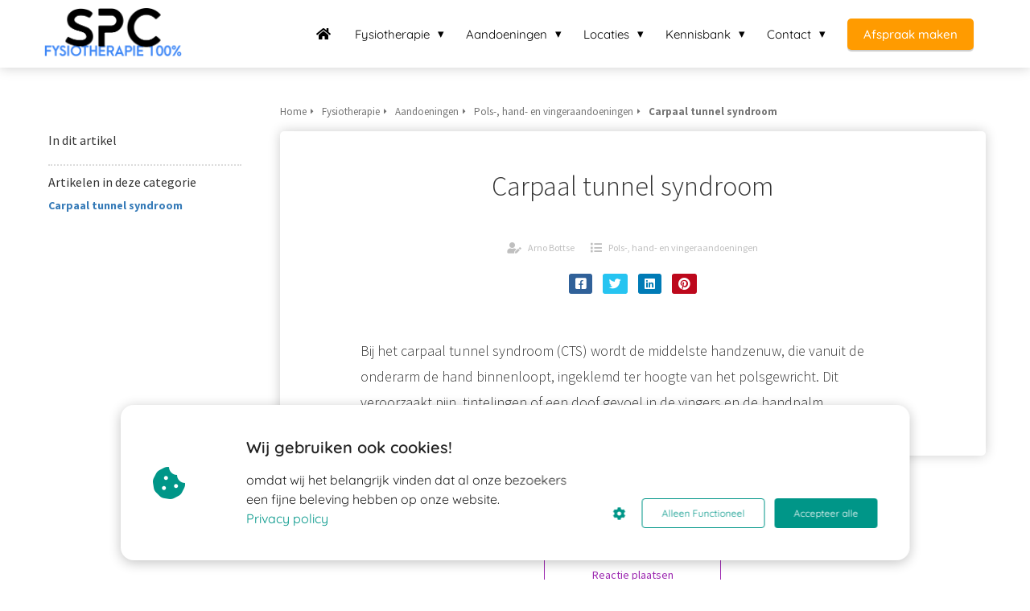

--- FILE ---
content_type: text/html
request_url: https://fysiotherapie100.nl/fysiotherapie/aandoeningen/pols-hand-en-vingers/carpaal-tunnel-syndroom/
body_size: 10391
content:
<!DOCTYPE html><html
lang="nl" prefix="og: https://ogp.me/ns#"><head><meta
http-equiv="Content-Type" content="text/html; charset=utf-8" /><meta
name="viewport" content="width=device-width, initial-scale=1"><meta
property="og:locale" content="nl_NL"><link
rel="preload" fetchpriority="high" as="image" href="https://media-01.imu.nl/storage/fysiotherapie100.nl/5966/fysiotherapie-100.png" imagesrcset=""><link
rel="preconnect" href="https://cdnjs.cloudflare.com"><link
rel="preconnect" href="https://app.phoenixsite.nl"><link
rel="preconnect" href="https://media-01.imu.nl"><link
rel="icon" href="https://media-01.imu.nl/wp-content/uploads?url=fysiotherapie100.nl/favicon.ico" type="image/x-icon" /><style>body,html{max-width:100%;display:none;font-family:"Roboto"}#wrapper{min-height:100%}.pricing-stars
p{font-family:FontAwesome}.editing-mode-message{display:none !important}</style><script>window.phx_track = window.phx_track || function() { (window.phx_track.q = window.phx_track.q || []).push(arguments) }</script><script defer>window.CookieConsent=new function(e){const t="cookie-warning-modal--popup";let n=JSON.parse(localStorage.getItem("cookieConsent")||"null");const c=!!n;function o(e=c){const t={c_consent_given:e};Object.entries(n).forEach((([e,n])=>{t[`c_consent_${e}`]=n})),"undefined"!=typeof phx_track&&phx_track("cookie_consent","","",t)}n={functional:!0,statistical:!1,marketing:!1,...n},o();const i=window.cookie_consent_compatibility_mode_enabled||!1;let s=null,a=null,l=null,d=null,u=null,r=null,k=null,h=null,g=null,m=null;const p=()=>{function t(e){h.checked=g.checked&&m.checked}s=e.getElementById("show-custom-settings"),a=e.getElementById("cookie"),l=e.getElementById("settings"),d=e.body,u=e.getElementById("accept-functional"),r=e.getElementById("accept-all"),k=e.getElementById("save-custom-settings"),h=e.getElementById("input-cookie-consent-all"),g=e.getElementById("input-cookie-consent-statistical"),m=e.getElementById("input-cookie-consent-marketing"),u.addEventListener("click",(function(){v(!1,!1),f(d,a)})),r.addEventListener("click",(function(){v(!0,!0),f(d,a)})),k.addEventListener("click",(function(){v(!!g.checked,!!m.checked),f(d,a),f(d,l)})),s.addEventListener("click",(function(){a.classList.remove("show"),setTimeout((function(){l.classList.add("show")}),100)})),h.addEventListener("change",(function(e){g.checked=e.target.checked,m.checked=e.target.checked})),g.addEventListener("change",t),m.addEventListener("change",t),c||setTimeout((()=>{L()}),1e3)};function f(e,n){n.classList.contains(t)&&e.classList.remove("active-popup"),n.classList.remove("show")}function v(t,c){n.statistical=t,n.marketing=c,localStorage.setItem("cookieConsent",JSON.stringify(n)),i?location.reload():_script_loader.loadScriptSrc(),e.dispatchEvent(new CustomEvent("cookie-consent-changed",{detail:{givenConsentItems:n}})),o(!0)}"complete"===e.readyState||"loaded"===e.readyState?p():e.addEventListener("DOMContentLoaded",p);const E=function(){g.checked=n.statistical,m.checked=n.marketing,h.checked=n.statistical&&n.marketing},L=function(){E(),a.classList.add("show"),a.classList.contains(t)&&d.classList.add("active-popup")};this.openCookieConsentPopup=function(){E(),l.classList.add("show"),d.classList.add("active-popup")},this.hasConsent=function(e){return n[e]||!1},this.getGivenConsentItems=function(){return n},this.hasGivenPreference=function(){return c}}(document);</script><script>window.pages_url = "https://app.phoenixsite.nl/";</script><script async src="[data-uri]" data-type="marketing"></script> <title>Carpaal tunnel syndroom</title><meta
name="description" content="Bij het carpaal tunnel syndroom (CTS) wordt de middelste handzenuw, die vanuit de onderarm de hand binnenloopt, ingeklemd ter hoogte van het polsgewricht. Dit veroorzaakt pijn, tintelingen of een doof gevoel in de.."/><meta
name="robots" content="index, follow"/><link
rel="dns-prefetch" href="//cdn.phoenixsite.nl" /><link><link
rel="dns-prefetch" href="//app.phoenixsite.nl" /><link><link
rel="canonical" href="https://fysiotherapie100.nl/fysiotherapie/aandoeningen/pols-hand-en-vingers/carpaal-tunnel-syndroom/"><meta
property="og:type" content="article"/><meta
name="twitter:card" content="summary" /><meta
property="og:title" content="Carpaal tunnel syndroom"/><meta
property="og:description" content=""/><meta
property="og:image" content="0"/><meta
property="og:url" content="https://fysiotherapie100.nl/fysiotherapie/aandoeningen/pols-hand-en-vingers/carpaal-tunnel-syndroom/"/><script type="application/ld+json">{
          "@context": "https://schema.org",
          "@type": "Article",
          "mainEntityOfPage": {
            "@type": "WebPage",
            "@id": "https://fysiotherapie100.nl/fysiotherapie/aandoeningen/pols-hand-en-vingers/carpaal-tunnel-syndroom/"
          },
          "headline": "Carpaal tunnel syndroom",
          "image": [
            "0"
           ],
                "datePublished": "2019-09-28 22:09:09",
                "dateModified": "2023-03-29 16:33:45",
          "author": {
            "@type": "Person",
            "name": "Arno Bottse"
          },
           "publisher": {
            "@type": "Organization",
            "name": "Locatie Amsterdam Zuidoost",
            "logo": {
              "@type": "ImageObject",
              "url": "https://media-01.imu.nl/storage/fysiotherapie100.nl/5966/fysiotherapie-100.png"
            }
          },
          "description": ""
        }</script><script>window.active_data_resources_comments = {"app_domain":"https:\/\/app.phoenixsite.nl","privacy_policy_url":"https:\/\/fysiotherapie100.nl\/","website_lang":"nl_NL","translations":{"publish_comment":"Reactie plaatsen","your_comment":"Jouw reactie...","characters_used":"karakters gebruikt","name":"Naam","email":"E-mail","email_wont_be_published":"Je e-mailadres zal nooit worden gedeeld of gepubliceerd"},"article":{"id":201572,"domain":"fysiotherapie100.nl","comments_manually_approve":0,"comments_allow_anonymous":0}}</script><script type="application/javascript">window.addEventListener("load", function () {
                    let buttons = document.getElementsByClassName("leave-comment-btn");
                    let commentScriptLoaded = false;
                    
                    function addCommentScript(entries) {
                      if (!entries[0].isIntersecting) return;
                      if (commentScriptLoaded) return;
                      commentScriptLoaded = true;
                      let headID = document.getElementsByTagName("head")[0];
                      let newScript = document.createElement("script");
                      newScript.type = "text/javascript";
                      newScript.src = "https://app.phoenixsite.nl/js/comments.js?v=20251216193724";
                      headID.appendChild(newScript);
                    }
                    
                    let options = {
                      rootMargin: "0px",
                      threshold: 0.1
                    }
                    
                    let observer = new IntersectionObserver((entries) => addCommentScript(entries), options);
    
                    for (let i = 0; i < buttons.length; i++) {
                      observer.observe(buttons[i])
                    }
                });</script> <script>var base_pages_api_url = "https://app.phoenixsite.nl/";</script> <script>let url_string = window.location.href;
  let url = new URL(url_string);
  let order_value = url.searchParams.get("order_value");
  let order_name = url.searchParams.get("product_name");
  let order_sku = url.searchParams.get("sku");
  let order_number = url.searchParams.get("nr");
  let order_quantity = url.searchParams.get("quantity");

  if(!!order_value && !!order_name && !!order_sku && !!order_number && !!order_quantity) {
    window.dataLayer = window.dataLayer || [];
    dataLayer.push({
      "event": "purchase",
      "transactionId": order_number,
      "transactionTotal": order_value,
      "transactionProducts": [{
        "sku": order_sku,
        "name": order_name,
        "price": order_value,
        "quantity":order_quantity
      }] });
  }</script> <script defer src="https://cdnjs.cloudflare.com/ajax/libs/jquery/3.6.0/jquery.min.js"></script> <script defer src="https://cdn.phoenixsite.nl/pageomatic/assets/js/client/parameter-vars.js?v=20251216193724"></script> <script defer src="https://cdn.phoenixsite.nl/pageomatic/assets/js/client/img-popup-box.js?v=20251216193724"></script> <script defer src="https://cdn.phoenixsite.nl/pageomatic/assets/js/client/video-popup-box.js?v=20251216193724"></script> <script defer src="https://cdn.phoenixsite.nl/pageomatic/assets/js/client/portfolio-popup-box.js?v=20251216193724"></script> <script defer src="https://cdn.phoenixsite.nl/pageomatic/assets/js/client/menu-scroll.js?v=20251216193724"></script> <script defer src="https://cdn.phoenixsite.nl/pageomatic/assets/js/client/anchor-scroll-script.js?x=2&v=20251216193724"></script> <script defer src="https://cdn.phoenixsite.nl/pageomatic/assets/js/client/box-slider-script.js?v=20251216193724"></script> <script defer src="https://cdn.phoenixsite.nl/pageomatic/assets/js/client/common-scripts-ps.js?v=20251216193724"></script> <script defer src="https://cdn.phoenixsite.nl/pageomatic/assets/js/client/two-step-optin-trigger.js?v=20251216193724"></script> <script defer type='text/javascript' src="https://cdn.phoenixsite.nl/pageomatic/assets/js/client/phx-admin-menu.js?v=20251216193724"></script> <script defer type='text/javascript' src="https://cdn.phoenixsite.nl/pageomatic/assets/js/client/fake-scroll.js"></script> <script defer src="https://app.phoenixsite.nl/js/popups.js?v=20251216193724"></script> <script defer src="https://cdn.phoenixsite.nl/pageomatic/assets/js/client/turbo-snippets-new.js?v=20251216193724"></script> <script defer src="https://cdn.phoenixsite.nl/pageomatic/assets/js/client/blogpost-scripts.js?v=20251216193724"></script> <script defer src="https://cdn.phoenixsite.nl/pageomatic/assets/js/client/optin-forms.js?v=20251216193724"></script> <script async
            defer
            src="https://sc.imu.nl/js/phx-analytics.js?v=20251216193724"
            data-w-id="4080"
            data-p-t="content_canon_article_template"
    ></script> <link
rel="stylesheet" type="text/css" href="https://cdn.phoenixsite.nl/pageomatic/assets/css/releases/modern-classic-theme-general.css?v=20251216193724"><link
rel="stylesheet" type="text/css" href="https://cdn.phoenixsite.nl/pageomatic/assets/css/pages-phoenix-footers.css?v=20251216193724"><link
rel="stylesheet" type="text/css" href="https://cdn.phoenixsite.nl/pageomatic/assets/css/master-style.css?v=20251216193724"><link
rel="stylesheet" type="text/css" href="https://cdn.phoenixsite.nl/pageomatic/assets/css/releases/phx-admin-menu.css?v=20251216193724"><link
rel="stylesheet" type="text/css" href="https://app.phoenixsite.nl/api/v1.0/assets/custom.css?domain=fysiotherapie100.nl&website_design_id=391277&v=20251216193724-1588275843"><link
rel="preload" href="https://cdnjs.cloudflare.com/ajax/libs/font-awesome/5.15.4/css/all.min.css" as="style" onload="this.onload=null;this.rel='stylesheet'"><link
rel="preload" href="https://cdn.phoenixsite.nl/pageomatic/assets/css/font-styles/poppins.css" as="style" onload="this.onload=null;this.rel='stylesheet'"><link
rel="preload" href="https://cdn.phoenixsite.nl/pageomatic/assets/css/font-styles/didact-gothic.css" as="style" onload="this.onload=null;this.rel='stylesheet'"><link
rel="preload" href="https://cdn.phoenixsite.nl/pageomatic/assets/css/font-styles/quicksand.css" as="style" onload="this.onload=null;this.rel='stylesheet'"><link
rel="preload" href="https://cdn.phoenixsite.nl/pageomatic/assets/css/font-styles/raleway.css" as="style" onload="this.onload=null;this.rel='stylesheet'"><link
rel="preload" href="https://cdn.phoenixsite.nl/pageomatic/assets/css/font-styles/montserrat.css" as="style" onload="this.onload=null;this.rel='stylesheet'"><link
rel="preload" href="https://cdn.phoenixsite.nl/pageomatic/assets/css/font-styles/open-sans.css" as="style" onload="this.onload=null;this.rel='stylesheet'"><link
rel="preload" href="https://cdn.phoenixsite.nl/pageomatic/assets/css/font-styles/roboto.css" as="style" onload="this.onload=null;this.rel='stylesheet'"><link
rel="preload" href="https://fonts.googleapis.com/css?family=Source+Sans+Pro:300,400,700&display=swap" as="style" onload="this.onload=null;this.rel='stylesheet'"><noscript><link
rel="stylesheet" href="https://cdnjs.cloudflare.com/ajax/libs/font-awesome/5.15.4/css/all.min.css"><link
rel="stylesheet" href="https://cdn.phoenixsite.nl/pageomatic/assets/css/font-styles/poppins.css"><link
rel="stylesheet" href="https://cdn.phoenixsite.nl/pageomatic/assets/css/font-styles/didact-gothic.css"><link
rel="stylesheet" href="https://cdn.phoenixsite.nl/pageomatic/assets/css/font-styles/quicksand.css"><link
rel="stylesheet" href="https://cdn.phoenixsite.nl/pageomatic/assets/css/font-styles/raleway.css"><link
rel="stylesheet" href="https://cdn.phoenixsite.nl/pageomatic/assets/css/font-styles/montserrat.css"><link
rel="stylesheet" href="https://cdn.phoenixsite.nl/pageomatic/assets/css/font-styles/open-sans.css"><link
rel="stylesheet" href="https://cdn.phoenixsite.nl/pageomatic/assets/css/font-styles/roboto.css"><link
rel="stylesheet" href="https://fonts.googleapis.com/css?family=Source+Sans+Pro:300,400,700&display=swap"></noscript><script>window.phxsite = {"app_domain":"https:\/\/app.phoenixsite.nl","pages_version":2.1};</script> </head><body><div
id="wrapper"> <script type="application/ld+json">{
                    "@context": "https://schema.org",
                    "@type": "Organization",

                    "@id": " https://fysiotherapie100.nl ",
                    "name" : " Locatie Amsterdam Zuidoost ",
                    "url": " https://fysiotherapie100.nl ",
                    "email": "  ",
                    "telephone": "  ",
                    "address": {
                        "@type": "PostalAddress",
                        "streetAddress": " Daalwijk 11 ",
                        "addressLocality": " Amsterdam ",
                        "postalCode": " 1102AA ",
                        "addressCountry": "NL"
                    },
                    "logo": "https://media-01.imu.nl/storage/fysiotherapie100.nl/5966/fysiotherapie-100.png", "sameAs" :
                    [
                        "", "", "", "", "", ""
                    ]
                }</script><div
id="fb-root"></div><script>window.pages_url = "https://app.phoenixsite.nl/";</script><div><div
class="header-client-styling"><div
class="basic-header-styling small-size-header"><div
class="desktop-header fixed"><div
style="background-color: #FFFFFF; color: #000000" class="preview-header-item small-size-header"><div
class="header-item-placement normal-width-header">
<a
href="https://fysiotherapie100.nl/" class="logo-link"><div
class="desktop-logo">
<img
src="https://media-01.imu.nl/storage/fysiotherapie100.nl/5966/fysiotherapie-100.png" alt="fysiotherapie 100" title="Fysiotherapie in Amsterdam en omstreken" srcset="" width="" height=""></div>
</a><div
class="menu-bar"><div
class="menu-list menu-margin" style="color: #000000">
<a
href="https://fysiotherapie100.nl/" class="menu-link-styling" ><div
class="menu-item menu-item-background has-no-text   background-effect">
<i
class="fa fa-home"></i></div>
</a></div><div
class="menu-list menu-margin" style="color: #000000"><div
class="menu-link-styling"><div
class="menu-item menu-item-background    sub-menu-triangle background-effect">
Fysiotherapie</div></div><div
class="sub-menu-container">
<a
href="https://fysiotherapie100.nl/afspraak-maken/" ><div
class="sub-menu-item menu-item-background"><div>
Afspraak maken</div></div>
</a>
<a
href="https://fysiotherapie100.nl/behandelmethoden/" ><div
class="sub-menu-item menu-item-background"><div>
Behandelmethoden</div></div>
</a>
<a
href="https://fysiotherapie100.nl/fysiotherapie-trajecten/" ><div
class="sub-menu-item menu-item-background"><div>
Trajecten</div></div>
</a>
<a
href="https://fysiotherapie100.nl/team/" ><div
class="sub-menu-item menu-item-background"><div>
Het team</div></div>
</a></div></div><div
class="menu-list menu-margin" style="color: #000000"><div
class="menu-link-styling"><div
class="menu-item menu-item-background    sub-menu-triangle background-effect">
Aandoeningen</div></div><div
class="sub-menu-container">
<a
href="https://fysiotherapie100.nl/aandoeningen/hart-en-vaatziekten/" ><div
class="sub-menu-item menu-item-background"><div>
Hart- en vaatziekten</div></div>
</a>
<a
href="https://fysiotherapie100.nl/aandoeningen/nek-en-schouder/" ><div
class="sub-menu-item menu-item-background"><div>
Nek en Schouder</div></div>
</a>
<a
href="https://fysiotherapie100.nl/aandoeningen/rug/" ><div
class="sub-menu-item menu-item-background"><div>
Rug</div></div>
</a>
<a
href="https://fysiotherapie100.nl/aandoeningen/elleboog/" ><div
class="sub-menu-item menu-item-background"><div>
Elleboog</div></div>
</a>
<a
href="https://fysiotherapie100.nl/aandoeningen/longziekten/" ><div
class="sub-menu-item menu-item-background"><div>
Longziekten</div></div>
</a>
<a
href="https://fysiotherapie100.nl/aandoeningen/pols-en-hand/" ><div
class="sub-menu-item menu-item-background"><div>
Pols en Hand</div></div>
</a>
<a
href="https://fysiotherapie100.nl/aandoeningen/heup-en-bekken/" ><div
class="sub-menu-item menu-item-background"><div>
Heup en Bekken</div></div>
</a>
<a
href="https://fysiotherapie100.nl/aandoeningen/knie/" ><div
class="sub-menu-item menu-item-background"><div>
Knie</div></div>
</a>
<a
href="https://fysiotherapie100.nl/aandoeningen/enkel/" ><div
class="sub-menu-item menu-item-background"><div>
Enkel</div></div>
</a>
<a
href="https://fysiotherapie100.nl/aandoeningen/voet/" ><div
class="sub-menu-item menu-item-background"><div>
Voet</div></div>
</a></div></div><div
class="menu-list menu-margin" style="color: #000000"><div
class="menu-link-styling"><div
class="menu-item menu-item-background    sub-menu-triangle background-effect">
Locaties</div></div><div
class="sub-menu-container">
<a
href="https://fysiotherapie100.nl/fysiotherapie-amsterdam-zuidoost/" ><div
class="sub-menu-item menu-item-background"><div>
Amsterdam Zuidoost</div></div>
</a></div></div><div
class="menu-list menu-margin" style="color: #000000"><div
class="menu-link-styling"><div
class="menu-item menu-item-background    sub-menu-triangle background-effect">
Kennisbank</div></div><div
class="sub-menu-container">
<a
href="https://fysiotherapie100.nl/anatomie" ><div
class="sub-menu-item menu-item-background"><div>
Anatomie</div></div>
</a>
<a
href="https://fysiotherapie100.nl/aandoeningen/" ><div
class="sub-menu-item menu-item-background"><div>
Aandoeningen</div></div>
</a>
<a
href="https://fysiotherapie100.nl/fysiotherapie/" ><div
class="sub-menu-item menu-item-background"><div>
Fysiotherapie</div></div>
</a></div></div><div
class="menu-list menu-margin" style="color: #000000"><div
class="menu-link-styling"><div
class="menu-item menu-item-background    sub-menu-triangle background-effect">
Contact</div></div><div
class="sub-menu-container">
<a
href="https://wa.me/+31681922643/" ><div
class="sub-menu-item menu-item-background"><div>
Whatsapp!</div></div>
</a></div></div><div
class="menu-list">
<a
href="https://fysiotherapie100.nl/afspraak-maken/" ><div
class="menu-item" style="color: #000000;"><div
class="cta-header-button " style="color: #ffffff; background-color: #ff9b00">
Afspraak maken</div></div>
</a></div></div></div></div></div></div><div
class="mobile-header full-mobile-template"><div
style="background-color: #ffffff; color: #000000" class="mobile-header-bar">
<a
href="https://fysiotherapie100.nl/"><div
class="mobile-logo">
<img
src="https://media-01.imu.nl/storage/fysiotherapie100.nl/5966/fysiotherapie-100.png" alt="fysiotherapie 100" title="Fysiotherapie in Amsterdam en omstreken" srcset="" width="" height=""></div>
</a><div
class="mobile-header-menu-bar"><div
class="burger-menu-icon">
<i
class="fa fa-bars"></i></div></div></div><div
class="mobile-menu-item-container" style="background-color: #ffffff">
<a
href="https://fysiotherapie100.nl/"><div
class="mobile-menu-nav-item has-no-text" style="color: #000000">
<i
class="fa fa-home"></i></div>
</a><div
class="mobile-menu-nav-item has-sub-menu" style="color: #000000"><div
class="top-level-name ">
Fysiotherapie</div><div
class="mobile-sub-menu-wrapper">
<a
href="https://fysiotherapie100.nl/afspraak-maken/"><div
class="mobile-submenu-nav-item" style="color: #000000"><div>
Afspraak maken</div></div>
</a></div><div
class="mobile-sub-menu-wrapper">
<a
href="https://fysiotherapie100.nl/behandelmethoden/"><div
class="mobile-submenu-nav-item" style="color: #000000"><div>
Behandelmethoden</div></div>
</a></div><div
class="mobile-sub-menu-wrapper">
<a
href="https://fysiotherapie100.nl/fysiotherapie-trajecten/"><div
class="mobile-submenu-nav-item" style="color: #000000"><div>
Trajecten</div></div>
</a></div><div
class="mobile-sub-menu-wrapper">
<a
href="https://fysiotherapie100.nl/team/"><div
class="mobile-submenu-nav-item" style="color: #000000"><div>
Het team</div></div>
</a></div></div><div
class="mobile-menu-nav-item has-sub-menu" style="color: #000000"><div
class="top-level-name ">
Aandoeningen</div><div
class="mobile-sub-menu-wrapper">
<a
href="https://fysiotherapie100.nl/aandoeningen/hart-en-vaatziekten/"><div
class="mobile-submenu-nav-item" style="color: #000000"><div>
Hart- en vaatziekten</div></div>
</a></div><div
class="mobile-sub-menu-wrapper">
<a
href="https://fysiotherapie100.nl/aandoeningen/nek-en-schouder/"><div
class="mobile-submenu-nav-item" style="color: #000000"><div>
Nek en Schouder</div></div>
</a></div><div
class="mobile-sub-menu-wrapper">
<a
href="https://fysiotherapie100.nl/aandoeningen/rug/"><div
class="mobile-submenu-nav-item" style="color: #000000"><div>
Rug</div></div>
</a></div><div
class="mobile-sub-menu-wrapper">
<a
href="https://fysiotherapie100.nl/aandoeningen/elleboog/"><div
class="mobile-submenu-nav-item" style="color: #000000"><div>
Elleboog</div></div>
</a></div><div
class="mobile-sub-menu-wrapper">
<a
href="https://fysiotherapie100.nl/aandoeningen/longziekten/"><div
class="mobile-submenu-nav-item" style="color: #000000"><div>
Longziekten</div></div>
</a></div><div
class="mobile-sub-menu-wrapper">
<a
href="https://fysiotherapie100.nl/aandoeningen/pols-en-hand/"><div
class="mobile-submenu-nav-item" style="color: #000000"><div>
Pols en Hand</div></div>
</a></div><div
class="mobile-sub-menu-wrapper">
<a
href="https://fysiotherapie100.nl/aandoeningen/heup-en-bekken/"><div
class="mobile-submenu-nav-item" style="color: #000000"><div>
Heup en Bekken</div></div>
</a></div><div
class="mobile-sub-menu-wrapper">
<a
href="https://fysiotherapie100.nl/aandoeningen/knie/"><div
class="mobile-submenu-nav-item" style="color: #000000"><div>
Knie</div></div>
</a></div><div
class="mobile-sub-menu-wrapper">
<a
href="https://fysiotherapie100.nl/aandoeningen/enkel/"><div
class="mobile-submenu-nav-item" style="color: #000000"><div>
Enkel</div></div>
</a></div><div
class="mobile-sub-menu-wrapper">
<a
href="https://fysiotherapie100.nl/aandoeningen/voet/"><div
class="mobile-submenu-nav-item" style="color: #000000"><div>
Voet</div></div>
</a></div></div><div
class="mobile-menu-nav-item has-sub-menu" style="color: #000000"><div
class="top-level-name ">
Locaties</div><div
class="mobile-sub-menu-wrapper">
<a
href="https://fysiotherapie100.nl/fysiotherapie-amsterdam-zuidoost/"><div
class="mobile-submenu-nav-item" style="color: #000000"><div>
Amsterdam Zuidoost</div></div>
</a></div></div><div
class="mobile-menu-nav-item has-sub-menu" style="color: #000000"><div
class="top-level-name ">
Kennisbank</div><div
class="mobile-sub-menu-wrapper">
<a
href="https://fysiotherapie100.nl/anatomie"><div
class="mobile-submenu-nav-item" style="color: #000000"><div>
Anatomie</div></div>
</a></div><div
class="mobile-sub-menu-wrapper">
<a
href="https://fysiotherapie100.nl/aandoeningen/"><div
class="mobile-submenu-nav-item" style="color: #000000"><div>
Aandoeningen</div></div>
</a></div><div
class="mobile-sub-menu-wrapper">
<a
href="https://fysiotherapie100.nl/fysiotherapie/"><div
class="mobile-submenu-nav-item" style="color: #000000"><div>
Fysiotherapie</div></div>
</a></div></div><div
class="mobile-menu-nav-item has-sub-menu" style="color: #000000"><div
class="top-level-name ">
Contact</div><div
class="mobile-sub-menu-wrapper">
<a
href="https://wa.me/+31681922643/"><div
class="mobile-submenu-nav-item" style="color: #000000"><div>
Whatsapp!</div></div>
</a></div></div><div
class="mobile-bottom-flex">
<a
class="mobile-cta-button" href="https://fysiotherapie100.nl/afspraak-maken/" ><div
class="menu-item" style="color: #000000;"><div
class="cta-header-button " style="color: #ffffff; background-color: #ff9b00">
Afspraak maken</div></div>
</a></div></div></div></div></div><div
class="two-step-optin-wrapper modern-classic-theme"><div
class="two-step-popup primary-c-bg-gradient two-step-close"></div></div><div
id="loadbalancer_valid_cache" style="display:none"></div><div
class="odd-even-row  all-devices  modern-classic-theme"><div
class="row-nest-one" data-rowuuid="9518eb78-f3d8-42e6-8416-17b51f70aa88" id="1" data-element="basic-content-canon"><div
class="row-nest-two" id="content_row_27588079"><div
class="row-nest-three row-bg-gray     " style="color: #333333; background-color: ; background-image: ; "><div
class="full-row no-padding-top higher-z-index white-background modern-classic-theme modern-classic-theme-content" ><div
class="full-row-center"><div
class="content-canon-template-wrapper basic-content-canon"><div
class="content-canon-left-sidebar-wrapper"><div
class="content-canon-sidebar"><div
class="sidebar-sticky"><div
class="search-wrapper">
<input
class="search-icon" placeholder="Zoeken in artikelen..."></div><div
class="cc-index-wrapper"><div
class="cc-index-title">
In dit artikel</div><div
class="mobile-index">
Inhoudsopgave</div><div
class="paragraph-style"><div
class="article-index-wrapper"><ul></ul></div></div></div><div
class="content-canon-related-articles"><div
class="sidebar-title">
Artikelen in deze categorie</div><div
class="article-block active"><div
class="article-content">
<a
href="https://fysiotherapie100.nl/fysiotherapie/aandoeningen/pols-hand-en-vingers/carpaal-tunnel-syndroom/"><div
class="sub-article-block"><div
class="sub-article-content"><div
class="sub-article-title active"><div
class="sub-article-title-text">Carpaal tunnel syndroom</div></div></div></div></a></div></div></div></div></div><div
class="content-canon-main-wrapper"><div
class="breadcrumbs-wrapper">
<a
class="breadcrumb-block" href="https://fysiotherapie100.nl/"><div
class="breadcrumb-text">Home</div></a><a
class="breadcrumb-block" href="https://fysiotherapie100.nl/fysiotherapie/"><div
class="breadcrumb-text">Fysiotherapie</div></a><a
class="breadcrumb-block" href="https://fysiotherapie100.nl/fysiotherapie/aandoeningen/"><div
class="breadcrumb-text">Aandoeningen</div></a><a
class="breadcrumb-block" href="https://fysiotherapie100.nl/fysiotherapie/aandoeningen/pols-hand-en-vingers/"><div
class="breadcrumb-text">Pols-, hand- en vingeraandoeningen</div></a><a
class="breadcrumb-block active" href="https://fysiotherapie100.nl/fysiotherapie/aandoeningen/pols-hand-en-vingers/carpaal-tunnel-syndroom/"><div
class="breadcrumb-text">Carpaal tunnel syndroom</div></a></div><div
class="content-canon-content"><div
class="content-canon-hero-image"></div><div
class="inner-content"><h1 class="content-canon-title">
Carpaal tunnel syndroom</h1><div
class="content-canon-info"><div
class="cc-author">
<i
class="fas fa-user-edit"></i>
<a
href="https://fysiotherapie100.nl/author/arno-bottse/">
Arno Bottse
</a></div><div
class="cc-date" style="display: none;">
<i
class="far fa-calendar-alt"></i>
28 september 2019</div><div
class="cc-category">
<i
class="fas fa-list"></i>
<a
href="https://fysiotherapie100.nl/fysiotherapie/aandoeningen/pols-hand-en-vingers/">
Pols-, hand- en vingeraandoeningen
</a></div></div><div
class="content-canon-share"><div
class="share-wrap">
<a
data-platform="facebook" class="share-post-btn facebook share-post-btn-frame">
<i
class="fab fa-facebook color-icon"></i><div
class="share-post-btn-txt">
Delen</div>
</a>
<a
data-platform="twitter" class="share-post-btn twitter share-post-btn-frame">
<i
class="fab fa-twitter color-icon"></i><div
class="share-post-btn-txt">
Delen</div>
</a>
<a
data-platform="linkedin" class="share-post-btn linkedin share-post-btn-frame">
<i
class="fab fa-linkedin color-icon"></i><div
class="share-post-btn-txt">
Delen</div>
</a>
<a
data-platform="pinterest" class="share-post-btn pinterest share-post-btn-frame">
<i
class="fab fa-pinterest color-icon"></i><div
class="share-post-btn-txt">
Delen</div>
</a></div></div><div
class="content-canon-desc">Bij het carpaal tunnel syndroom (CTS) wordt de middelste handzenuw, die vanuit de onderarm de hand binnenloopt, ingeklemd ter hoogte van het polsgewricht. Dit veroorzaakt pijn, tintelingen of een doof gevoel in de vingers en de handpalm.</div></div></div><div
class="comments-wrapper" ><div
class="comments-row"><div
id="comments-form-holder"><div><div
id="commentsanchor"></div><div
class="ghost-btn ghost-btn-bg ghost-btn-border leave-comment-btn" v-if="active_comment_id != 0"  v-on:click="active_comment_id = 0">
Reactie plaatsen<div
class="clear"></div></div>
<comment-form
:translations="translations"
:article_id="article_id"
:comments_manually_approve="comments_manually_approve"
comment_id="0"
:active_comment_id="active_comment_id"
:comments_allow_anonymous="comments_allow_anonymous">
</comment-form></div></div></div></div></div></div></div></div></div></div></div></div></div> <script>window.page_id = 2255839; window.page_type_id = 19</script><script>window.article_id = 201572;</script> <script type="application/ld+json">{
              "@context": "https://schema.org",
              "@type": "BreadcrumbList",
              "itemListElement": [{
                "@type": "ListItem",
                "position": 1,
                "name": "Home",
                "item": "https://fysiotherapie100.nl/"
              },{
                "@type": "ListItem",
                "position": 2,
                "name": "Fysiotherapie",
                "item": "https://fysiotherapie100.nl/fysiotherapie/"
              },{
                "@type": "ListItem",
                "position": 3,
                "name": "Pols-, hand- en vingeraandoeningen",
                "item": "https://fysiotherapie100.nl/fysiotherapie/pols-hand-en-vingers/"
              },
              {
                "@type": "ListItem",
                "position": 4,
                "name": "Carpaal tunnel syndroom",
                "item": "https://fysiotherapie100.nl/fysiotherapie/aandoeningen/pols-hand-en-vingers/carpaal-tunnel-syndroom/"
              }]
            }</script><footer
class="footer-wrapper"><div
class="footer-row normal" style="background-color: #222222; "><div
class="footer-row-inner align-items-flex-start"><div
class="footer-column"><div
class="footer-spot normal font-size-standard align-left font-quicksand" style="color: #FFFFFF;"><div
class="element-title"><h3><b>Menu</b></h3></div></div><div
class="footer-spot normal font-size-standard align- font-quicksand" style="color: #FFFFFF;"><div
class="element-menu"><ul><li>
<a
href="https://fysiotherapie100.nl/1e-consult-fysiotherapie-inplannen/" >
<span>1e Consult fysiotherapie</span>
</a></li><li>
<a
href="#" >
<span>Fysiotherapie trajecten</span>
</a></li><li>
<a
href="#massage-inplannen" >
<span>Massage</span>
</a></li><li>
<a
href="https://spcpersonaltraining.nl/"  target="_blank" >
<span>Personal training</span>
</a></li><li>
<a
href="#" >
<span>Medische training</span>
</a></li></ul></div></div></div><div
class="footer-column"><div
class="footer-spot normal font-size-standard align-left font-quicksand" style="color: #FFFFFF;"><div
class="element-title"><h3><b>Adres</b></h3></div></div><div
class="footer-spot no-padding-top-bottom font-size-standard align- font-quicksand" style="color: #FFFFFF;"><div
class="element-address"><ul
itemscope="itemscope" itemtype="https://schema.org/Organization"><li>
<i
class="fa fa-building"></i>
<span>Locatie Amsterdam Zuidoost</span></li><li>
<i
class="fa fa-home"></i>
<span>Daalwijk 11</span></li><li>
<i
class="fa fa-map-marker"></i>
<span>1102AA </span>
<span>Amsterdam</span></li></ul></div></div><div
class="footer-spot normal font-size-standard align- font-quicksand" style="color: #FFFFFF;"><div
class="element-address"><ul
itemscope="itemscope" itemtype="https://schema.org/Organization"><li>
<i
class="fa fa-building"></i>
<span>Locatie Amsterdam Zuidoost</span></li><li>
<i
class="fa fa-home"></i>
<span>Daalwijk 11</span></li><li>
<i
class="fa fa-map-marker"></i>
<span>1102AA </span>
<span>Amsterdam</span></li></ul></div></div></div><div
class="footer-column"><div
class="footer-spot normal font-size-standard align- font-quicksand" style="color: #FFFFFF;"><div
class="element-title"><h3><b>Onze Partners</b></h3></div></div><div
class="footer-spot normal font-size-standard align- font-quicksand" style="color: #FFFFFF;"><div
class="element-menu"><ul><li>
<a
href="http://spcpersonaltraining.nl"  target="_blank" >
<span>SPC Personal training</span>
</a></li><li>
<a
href="http://betervoeding.nl"  target="_blank" >
<span>Diëtistenpraktijk BeterVoeding</span>
</a></li><li>
<a
href="https://zorghoop.nl"  target="_blank" >
<span>Thuiszorgbedrijf Zorg&amp;Hoop</span>
</a></li><li>
<a
href="http://spconline.nl"  target="_blank" >
<span>SPC Online</span>
</a></li></ul></div></div><div
class="footer-spot normal font-size-standard align- font-quicksand" style="color: #222222;"><div
class="element-image">
<img
src="https://media-01.imu.nl/storage/fysiotherapie100.nl/5966/fysiotherapie100-logo-1426x500.png" alt="" title=""></div></div></div></div></div><div
class="footer-row normal" style="background-color: #222222; "><div
class="footer-row-inner align-items-flex-start"><div
class="footer-column"><div
class="footer-spot normal font-size-standard align- font-quicksand" style="color: #FFFFFF;"><div
class="element-title"><h3>© Fysiotherapie 100% B.V.<div>- onderdeel van <b>SPC Group</b></div></h3></div></div></div><div
class="footer-column"><div
class="footer-spot normal font-size-standard align- font-quicksand" style="color: #222222;"><div
class="element-social"></div></div></div><div
class="footer-column"><div
class="footer-spot normal font-size-standard align- font-quicksand" style="color: #FFFFFF;"><div
class="element-search"><form
role="search" method="get" id="searchform-footer" class="searchform" action="/search/">
<input
type="text" value="" name="s" id="s" placeholder="Zoeken..">
<button
type="submit" id="searchsubmit" aria-label="Search">
<i
class="fa fa-search"></i>
</button></form></div></div></div></div></div></footer> <script>window.active_data_resources = {"forge_popup_types":[{"id":1,"label":"Opt-in","name_clean":"optin","icon":"mail_outline","created_at":"2018-07-05T09:53:13.000000Z","updated_at":"2018-07-05T09:53:13.000000Z","is_active":1},{"id":6,"label":"CTA","name_clean":"Call To Action","icon":"cta","created_at":null,"updated_at":null,"is_active":1}],"forge_popup_attention_grabber_types":[{"id":1,"name":"Pop-ups","name_clean":"popup","is_active":1,"created_at":"2018-09-05T09:17:22.000000Z","updated_at":"2018-09-05T09:17:22.000000Z","image":"far fa-window-restore","description":"Pop-ups appear as a small modal in an overlay over the page"},{"id":2,"name":"Boomboxes","name_clean":"boombox","is_active":1,"created_at":"2018-09-05T09:17:22.000000Z","updated_at":"2018-09-05T09:17:22.000000Z","image":"fa fa-bullhorn","description":"Boomboxes appear as a large overlay that blocks the current view"},{"id":3,"name":"Magnets","name_clean":"magnet","is_active":1,"created_at":"2018-09-05T09:17:22.000000Z","updated_at":"2018-09-05T09:17:22.000000Z","image":"fas fa-magnet ","description":"Magnets appear as a sticky box to the side or bottom of the screen"},{"id":4,"name":"Ribbons","name_clean":"ribbon","is_active":1,"created_at":"2018-09-05T09:17:22.000000Z","updated_at":"2018-09-05T09:17:22.000000Z","image":"far fa-ribbon","description":"Ribbons cover the top or bottom of your page, acting as a magnet"}],"active_data_content_options":[{"id":5320,"website_id":4080,"model_type":"ForgePopupTemplateViewRowBlockContentItem","data":"{\"value\":\"https:\\\/\\\/wa.me\\\/+31681922643\"}","data_type":"object","created_at":"2020-11-15T05:25:07.000000Z","updated_at":"2020-11-15T05:25:07.000000Z","parent_id":18807,"name_clean":"link","uuid":null,"is_imu_template_option":0},{"id":5321,"website_id":4080,"model_type":"ForgePopupTemplateViewRowBlockContentItem","data":"{\"value\":\"https:\\\/\\\/wa.me\\\/+31681922643\"}","data_type":"object","created_at":"2020-11-15T05:25:11.000000Z","updated_at":"2020-11-15T05:25:11.000000Z","parent_id":18807,"name_clean":"link","uuid":null,"is_imu_template_option":0}],"forge_popups":[{"id":4220,"name":"Kan ik je helpen?","forge_popup_type_id":6,"forge_popup_template_id":4164,"forge_popup_attention_grabber_type_id":3,"form_id":0,"animation":"slide_rtl","alternative_form_id":0,"enabled_devices":null,"is_active":1,"background_color":null,"requires_gdpr_consent":0,"has_honeypot":false,"redirect_url":null,"no_consent_redirect_url":null,"optin_tags":null,"custom_parameters":null,"no_consent_optin_tags":null,"followup_type":"redirect_to_url","followup_value":null,"no_consent_followup_type":"redirect_to_url","no_consent_followup_value":null,"popup_position":null,"analytics_label_id":null}],"forge_popup_triggers":[{"id":47006,"trigger_type":"show_on_desktop","direction":"include","description":null,"value":"true","forge_popup_id":4220,"meta_value":null,"name":"Desktop","category":"device_trigger"},{"id":47007,"trigger_type":"on_scroll","direction":"include","description":"Percentage of page scroll before showing pop-up","value":"40","forge_popup_id":4220,"meta_value":null,"name":"On Scroll","category":"main_trigger"},{"id":47008,"trigger_type":"show_on_tablet","direction":"include","description":null,"value":"true","forge_popup_id":4220,"meta_value":null,"name":"Tablet","category":"device_trigger"},{"id":47009,"trigger_type":"show_on_mobile","direction":"include","description":null,"value":"true","forge_popup_id":4220,"meta_value":null,"name":"Mobile","category":"device_trigger"},{"id":51089,"trigger_type":"page_type","direction":"include","description":null,"value":"2","forge_popup_id":4220,"meta_value":null,"name":"Page Type","category":"page_type_trigger"},{"id":51090,"trigger_type":"page_type","direction":"include","description":null,"value":"1","forge_popup_id":4220,"meta_value":null,"name":"Page Type","category":"page_type_trigger"},{"id":51091,"trigger_type":"page_type","direction":"include","description":null,"value":"12","forge_popup_id":4220,"meta_value":null,"name":"Page Type","category":"page_type_trigger"},{"id":51092,"trigger_type":"page_type","direction":"include","description":null,"value":"9","forge_popup_id":4220,"meta_value":null,"name":"Page Type","category":"page_type_trigger"},{"id":51093,"trigger_type":"page_type","direction":"include","description":null,"value":"18","forge_popup_id":4220,"meta_value":null,"name":"Page Type","category":"page_type_trigger"},{"id":51094,"trigger_type":"page_type","direction":"include","description":null,"value":"21","forge_popup_id":4220,"meta_value":null,"name":"Page Type","category":"page_type_trigger"}],"forge_popup_templates":[{"id":4164,"name_clean":"img_cta_magnet"}],"forge_popup_template_views":[{"id":4163,"view_type":"optin_and_consent","name":"New view","forge_popup_template_id":4164,"forge_popup_template_view_rows":{"data":[{"id":14070,"background_color":"#4CAF50","background_gradient":"no-gradient","align_items":"align-items-center","spacing":"normal","position":0,"forge_popup_template_view_id":4163,"forge_popup_template_view_row_blocks":{"data":[{"id":16173,"type":"single-block","size":"standard-block","position":0,"forge_popup_template_view_row_id":14070,"forge_popup_template_view_row_block_content_items":{"data":[{"id":18804,"content_type":"title","sub_content_type":null,"content":"<b>Kan ik je helpen?<\/b>","text_align":"align-text-center","font":"montserrat","font_color":"font-c-white","background_color":null,"position":0,"forge_popup_template_view_row_block_id":16173,"image_dimensions":null,"free_image_cropping":0,"meta_field":null}]}}]}},{"id":14071,"background_color":"#ffffff","background_gradient":"no-gradient","align_items":"align-items-center","spacing":"no-padding-bottom","position":1,"forge_popup_template_view_id":4163,"forge_popup_template_view_row_blocks":{"data":[{"id":16174,"type":"single-block","size":"standard-block","position":0,"forge_popup_template_view_row_id":14071,"forge_popup_template_view_row_block_content_items":{"data":[{"id":18805,"content_type":"text","sub_content_type":null,"content":"Je kunt direct met mij whatsappen!","text_align":"align-text-center","font":"quicksand","font_color":"font-c-dark-gray","background_color":null,"position":0,"forge_popup_template_view_row_block_id":16174,"image_dimensions":null,"free_image_cropping":0,"meta_field":null}]}}]}},{"id":14072,"background_color":"#ffffff","background_gradient":"no-gradient","align_items":"align-items-center","spacing":"no-padding-top-bottom","position":2,"forge_popup_template_view_id":4163,"forge_popup_template_view_row_blocks":{"data":[{"id":16175,"type":"single-block","size":"standard-block","position":0,"forge_popup_template_view_row_id":14072,"forge_popup_template_view_row_block_content_items":{"data":[{"id":18806,"content_type":"image","sub_content_type":null,"content":"https:\/\/media-01.imu.nl\/storage\/fysiotherapie100.nl\/5966\/arno-bottse-1-200x200.png","text_align":"align-text-center","font":"quicksand","font_color":"font-c-dark-gray","background_color":null,"position":0,"forge_popup_template_view_row_block_id":16175,"image_dimensions":"200x200","free_image_cropping":0,"meta_field":null}]}}]}},{"id":14073,"background_color":"#ffffff","background_gradient":"no-gradient","align_items":"align-items-center","spacing":"normal","position":3,"forge_popup_template_view_id":4163,"forge_popup_template_view_row_blocks":{"data":[{"id":16176,"type":"single-block","size":"standard-block","position":0,"forge_popup_template_view_row_id":14073,"forge_popup_template_view_row_block_content_items":{"data":[{"id":18807,"content_type":"button","sub_content_type":null,"content":"Chatten","text_align":"align-text-center","font":"montserrat","font_color":"font-c-white","background_color":"#FF9800","position":0,"forge_popup_template_view_row_block_id":16176,"image_dimensions":null,"free_image_cropping":0,"meta_field":null}]}}]}}]}}],"email_marketing_forms":[],"form_fields":[],"app_domain":"https:\/\/app.phoenixsite.nl","privacy_policy_url":"https:\/\/fysiotherapie100.nl\/","website_lang":"nl_NL"}</script><script>window.category_ids = "37462"</script><div
id="popups-holder"></div><script>var ScriptLoader = function () {
  this.listener = this.runListener.bind(this);
  this.events = ['keydown', 'mouseover', 'touchmove', 'touchstart'];
  return this;
};

var scriptGetType = function (script) {
  return script && script.hasAttribute('data-type')
    ? script.getAttribute('data-type')
    : 'functional';
};

ScriptLoader.prototype.loadScriptSrc = function () {
  // var consent = window.CookieConsent ? CookieConsent.getGivenConsentItems() : null;

  var attrName = 'lazy-script';
  var elements = document.querySelectorAll('script[' + attrName + ']');
  elements.forEach(function (e) {
    // if (consent !== null && consent[scriptGetType(e)]) {
    var src = e.getAttribute(attrName);
    e.setAttribute('src', src);
    e.removeAttribute(attrName);
    // }
  });
};
ScriptLoader.prototype.registerListeners = function () {
  var self = this;
  this.events.forEach(function (eventName) {
    window.addEventListener(eventName, self.listener, {
      passive: true,
    });
  });
};
ScriptLoader.prototype.removeListeners = function () {
  var self = this;
  this.events.forEach(function (eventName) {
    window.removeEventListener(eventName, self.listener);
  });
};
ScriptLoader.prototype.runListener = function () {
  this.loadScriptSrc();
  this.removeListeners();
};

window._script_loader = new ScriptLoader();
_script_loader.registerListeners();</script><script src="https://app.phoenixsite.nl/pageomatic/assets/js/client/lazyload.min.js?v=20251216193724"></script><div
class="phoenix-admin-menu-wrapper"><div
class="phx-admin-close drop-up">
<i
class="fa fa-caret-up arrow-up"></i>
<i
class="fa fa-caret-down arrow-down"></i></div><div
class="phx-admin-menu-inner"><div
class="phx-logo-wrapper"></div><div
class="menu-items-wrapper">
<a
onclick="location.href='https://app.phoenixsite.nl/v2/#/content/content-canon/37445/category/37462/article-builder/201572/edit'" class="phx-admin-menu-item">
<i
class="fa fa-pen"></i>
Edit article
</a>
<a
onclick="location.href='https://app.phoenixsite.nl/admin/dashboard'" class="phx-admin-menu-item">
<i
class="fa fa-th-large"></i>
Dashboard
</a>
<a
onclick="location.href='https://app.phoenixsite.nl/admin/settings'" class="phx-admin-menu-item">
<i
class="fa fa-sliders-h"></i>
Settings
</a>
<a
onclick="location.href='https://app.phoenixsite.nl/v2#/tools/design/theme'" class="phx-admin-menu-item">
<i
class="fa fa-palette"></i>
Website Design
</a>
<a
onclick="location.href='https://app.phoenixsite.nl/v2#/settings/renew_cache/article/201572'" class="phx-admin-menu-item">
<i
class="fa fa-newspaper"></i>
Article cached on Mon. 26 Jan 16:00<br>
Renew cache
</a></div></div></div><div
class="cookie-warning-modal cookie-warning-modal--ribbon" id="cookie"><div
class="cookie-warning-modal__inner cookie"><div
class="cookie__header">
<i
class="fas fa-cookie-bite"></i></div><div
class="cookie__body"><div
class="cookie__body__title">
Wij gebruiken ook cookies!</div><div
class="cookie__body__description">
omdat wij het belangrijk vinden dat al onze bezoekers een fijne beleving hebben op onze website.
<a
class="privacy-policy-link" href="https://fysiotherapie100.nl/privacy-policy">Privacy policy</a></div></div><div
class="cookie__footer-block"><div
class="cookie-custom-settings" id="show-custom-settings">
<i
class="fas fa-cog"></i></div><div
class="btn-cookie btn-cookie--ghost" id="accept-functional">Alleen Functioneel</div><div
class="btn-cookie btn-cookie--default" id="accept-all">Accepteer alle</div></div></div></div><div
class="cookie-warning-modal cookie-warning-modal--settings" id="settings"><div
class="cookie-warning-modal__inner cookie-settings">
<i
class="cookie-settings__icon fas fa-cookie-bite"></i><div
class="cookie-settings__body"><div
class="cookie-settings__body__header"><div
class="cookie-settings__body__header__title">
Cookie instellingen</div>
<a
class="privacy-policy-link" href="privacy-policy">Privacy policy</a></div><div
class="cookie-settings__body__settings">
<label
class="cookie-checkbox" for="input-cookie-consent-all">
<span
class="cookie-checkbox__input">
<input
type="checkbox"  name="all" checked id="input-cookie-consent-all">
<span
class="checkmark"> <i
class="fa fa-check"></i></span>
</span>
<span>
<span
class="cookie-checkbox__label">Alles</span>
</span>
</label>
<label
class="cookie-checkbox cookie-checkbox--disabled" for="functional">
<span
class="cookie-checkbox__input">
<input
type="checkbox" name="functional" checked id="functional">
<span
class="checkmark"> <i
class="fa fa-check"></i></span>
</span>
<span>
<span
class="cookie-checkbox__label">Functioneel</span>
<span
class="cookie-checkbox__description">Functionele cookies zijn noodzakelijk om een website te gebruiken. Ze worden gebruikt voor basisfuncties en zonder deze cookies kan de website niet functioneren.</span>
</span>
</label>
<label
class="cookie-checkbox" for="input-cookie-consent-statistical">
<span
class="cookie-checkbox__input">
<input
type="checkbox" checked id="input-cookie-consent-statistical">
<span
class="checkmark"> <i
class="fa fa-check"></i></span>
</span>
<span>
<span
class="cookie-checkbox__label">Statistieken</span>
<span
class="cookie-checkbox__description">Statistische cookies worden gebruikt om anoniem informatie te verzamelen over het gedrag van een bezoeker op de website.</span>
</span>
</label>
<label
class="cookie-checkbox" for="input-cookie-consent-marketing">
<span
class="cookie-checkbox__input">
<input
type="checkbox" checked name="marketing" id="input-cookie-consent-marketing">
<span
class="checkmark"> <i
class="fa fa-check"></i></span>
</span>
<span>
<span
class="cookie-checkbox__label">Marketing</span>
<span
class="cookie-checkbox__description">Marketingcookies worden gebruikt om bezoekers te volgen op de website. Hierdoor kunnen website-eigenaren relevante advertenties tonen gebaseerd op het gedrag van deze bezoeker.</span>
</span>
</label></div><div
class="cookie-settings__body__footer"><div
class="btn-cookie btn-cookie--default" id="save-custom-settings">Voorkeuren opslaan</div></div></div></div></div><link
rel="stylesheet" href="https://cdn.phoenixsite.nl/pageomatic/assets/css/cookie.css"><style>:root{--cookie-color:#009688}</style></div></body></html>


--- FILE ---
content_type: application/javascript
request_url: https://app.phoenixsite.nl/js/comments.js?v=20251216193724
body_size: 227681
content:
/*! For license information please see comments.js.LICENSE.txt */
!function(){var e={74720:function(e,t,n){e.exports=n(23565)},58548:function(e,t,n){e.exports=n(82624)},89186:function(e){e.exports=function(e){return e&&e.__esModule?e:{default:e}},e.exports.__esModule=!0,e.exports.default=e.exports},23565:function(e,t,n){var r=n(63093),i=r.JSON||(r.JSON={stringify:JSON.stringify});e.exports=function(e){return i.stringify.apply(i,arguments)}},82624:function(e,t,n){n(15356);var r=n(63093).Object;e.exports=function(e,t,n){return r.defineProperty(e,t,n)}},18679:function(e){e.exports=function(e){if("function"!=typeof e)throw TypeError(e+" is not a function!");return e}},49226:function(e,t,n){var r=n(44425);e.exports=function(e){if(!r(e))throw TypeError(e+" is not an object!");return e}},63093:function(e){var t=e.exports={version:"2.6.12"};"number"==typeof __e&&(__e=t)},31133:function(e,t,n){var r=n(18679);e.exports=function(e,t,n){if(r(e),void 0===t)return e;switch(n){case 1:return function(n){return e.call(t,n)};case 2:return function(n,r){return e.call(t,n,r)};case 3:return function(n,r,i){return e.call(t,n,r,i)}}return function(){return e.apply(t,arguments)}}},97305:function(e,t,n){e.exports=!n(84930)((function(){return 7!=Object.defineProperty({},"a",{get:function(){return 7}}).a}))},3299:function(e,t,n){var r=n(44425),i=n(3220).document,o=r(i)&&r(i.createElement);e.exports=function(e){return o?i.createElement(e):{}}},14518:function(e,t,n){var r=n(3220),i=n(63093),o=n(31133),a=n(44379),s=n(3920),l=function(e,t,n){var u,c,d,p=e&l.F,f=e&l.G,h=e&l.S,m=e&l.P,g=e&l.B,v=e&l.W,_=f?i:i[t]||(i[t]={}),A=_.prototype,b=f?r:h?r[t]:(r[t]||{}).prototype;for(u in f&&(n=t),n)(c=!p&&b&&void 0!==b[u])&&s(_,u)||(d=c?b[u]:n[u],_[u]=f&&"function"!=typeof b[u]?n[u]:g&&c?o(d,r):v&&b[u]==d?function(e){var t=function(t,n,r){if(this instanceof e){switch(arguments.length){case 0:return new e;case 1:return new e(t);case 2:return new e(t,n)}return new e(t,n,r)}return e.apply(this,arguments)};return t.prototype=e.prototype,t}(d):m&&"function"==typeof d?o(Function.call,d):d,m&&((_.virtual||(_.virtual={}))[u]=d,e&l.R&&A&&!A[u]&&a(A,u,d)))};l.F=1,l.G=2,l.S=4,l.P=8,l.B=16,l.W=32,l.U=64,l.R=128,e.exports=l},84930:function(e){e.exports=function(e){try{return!!e()}catch(e){return!0}}},3220:function(e){var t=e.exports="undefined"!=typeof window&&window.Math==Math?window:"undefined"!=typeof self&&self.Math==Math?self:Function("return this")();"number"==typeof __g&&(__g=t)},3920:function(e){var t={}.hasOwnProperty;e.exports=function(e,n){return t.call(e,n)}},44379:function(e,t,n){var r=n(56007),i=n(35831);e.exports=n(97305)?function(e,t,n){return r.f(e,t,i(1,n))}:function(e,t,n){return e[t]=n,e}},17209:function(e,t,n){e.exports=!n(97305)&&!n(84930)((function(){return 7!=Object.defineProperty(n(3299)("div"),"a",{get:function(){return 7}}).a}))},44425:function(e){e.exports=function(e){return"object"==typeof e?null!==e:"function"==typeof e}},56007:function(e,t,n){var r=n(49226),i=n(17209),o=n(32548),a=Object.defineProperty;t.f=n(97305)?Object.defineProperty:function(e,t,n){if(r(e),t=o(t,!0),r(n),i)try{return a(e,t,n)}catch(e){}if("get"in n||"set"in n)throw TypeError("Accessors not supported!");return"value"in n&&(e[t]=n.value),e}},35831:function(e){e.exports=function(e,t){return{enumerable:!(1&e),configurable:!(2&e),writable:!(4&e),value:t}}},32548:function(e,t,n){var r=n(44425);e.exports=function(e,t){if(!r(e))return e;var n,i;if(t&&"function"==typeof(n=e.toString)&&!r(i=n.call(e)))return i;if("function"==typeof(n=e.valueOf)&&!r(i=n.call(e)))return i;if(!t&&"function"==typeof(n=e.toString)&&!r(i=n.call(e)))return i;throw TypeError("Can't convert object to primitive value")}},15356:function(e,t,n){var r=n(14518);r(r.S+r.F*!n(97305),"Object",{defineProperty:n(56007).f})},9669:function(e,t,n){e.exports=n(51609)},55448:function(e,t,n){"use strict";var r=n(64867),i=n(36026),o=n(4372),a=n(15327),s=n(94097),l=n(84109),u=n(67985),c=n(85061);e.exports=function(e){return new Promise((function(t,n){var d=e.data,p=e.headers,f=e.responseType;r.isFormData(d)&&delete p["Content-Type"];var h=new XMLHttpRequest;if(e.auth){var m=e.auth.username||"",g=e.auth.password?unescape(encodeURIComponent(e.auth.password)):"";p.Authorization="Basic "+btoa(m+":"+g)}var v=s(e.baseURL,e.url);function _(){if(h){var r="getAllResponseHeaders"in h?l(h.getAllResponseHeaders()):null,o={data:f&&"text"!==f&&"json"!==f?h.response:h.responseText,status:h.status,statusText:h.statusText,headers:r,config:e,request:h};i(t,n,o),h=null}}if(h.open(e.method.toUpperCase(),a(v,e.params,e.paramsSerializer),!0),h.timeout=e.timeout,"onloadend"in h?h.onloadend=_:h.onreadystatechange=function(){h&&4===h.readyState&&(0!==h.status||h.responseURL&&0===h.responseURL.indexOf("file:"))&&setTimeout(_)},h.onabort=function(){h&&(n(c("Request aborted",e,"ECONNABORTED",h)),h=null)},h.onerror=function(){n(c("Network Error",e,null,h)),h=null},h.ontimeout=function(){var t="timeout of "+e.timeout+"ms exceeded";e.timeoutErrorMessage&&(t=e.timeoutErrorMessage),n(c(t,e,e.transitional&&e.transitional.clarifyTimeoutError?"ETIMEDOUT":"ECONNABORTED",h)),h=null},r.isStandardBrowserEnv()){var A=(e.withCredentials||u(v))&&e.xsrfCookieName?o.read(e.xsrfCookieName):void 0;A&&(p[e.xsrfHeaderName]=A)}"setRequestHeader"in h&&r.forEach(p,(function(e,t){void 0===d&&"content-type"===t.toLowerCase()?delete p[t]:h.setRequestHeader(t,e)})),r.isUndefined(e.withCredentials)||(h.withCredentials=!!e.withCredentials),f&&"json"!==f&&(h.responseType=e.responseType),"function"==typeof e.onDownloadProgress&&h.addEventListener("progress",e.onDownloadProgress),"function"==typeof e.onUploadProgress&&h.upload&&h.upload.addEventListener("progress",e.onUploadProgress),e.cancelToken&&e.cancelToken.promise.then((function(e){h&&(h.abort(),n(e),h=null)})),d||(d=null),h.send(d)}))}},51609:function(e,t,n){"use strict";var r=n(64867),i=n(91849),o=n(30321),a=n(47185);function s(e){var t=new o(e),n=i(o.prototype.request,t);return r.extend(n,o.prototype,t),r.extend(n,t),n}var l=s(n(45655));l.Axios=o,l.create=function(e){return s(a(l.defaults,e))},l.Cancel=n(65263),l.CancelToken=n(14972),l.isCancel=n(26502),l.all=function(e){return Promise.all(e)},l.spread=n(8713),l.isAxiosError=n(16268),e.exports=l,e.exports.default=l},65263:function(e){"use strict";function t(e){this.message=e}t.prototype.toString=function(){return"Cancel"+(this.message?": "+this.message:"")},t.prototype.__CANCEL__=!0,e.exports=t},14972:function(e,t,n){"use strict";var r=n(65263);function i(e){if("function"!=typeof e)throw new TypeError("executor must be a function.");var t;this.promise=new Promise((function(e){t=e}));var n=this;e((function(e){n.reason||(n.reason=new r(e),t(n.reason))}))}i.prototype.throwIfRequested=function(){if(this.reason)throw this.reason},i.source=function(){var e;return{token:new i((function(t){e=t})),cancel:e}},e.exports=i},26502:function(e){"use strict";e.exports=function(e){return!(!e||!e.__CANCEL__)}},30321:function(e,t,n){"use strict";var r=n(64867),i=n(15327),o=n(80782),a=n(13572),s=n(47185),l=n(54875),u=l.validators;function c(e){this.defaults=e,this.interceptors={request:new o,response:new o}}c.prototype.request=function(e){"string"==typeof e?(e=arguments[1]||{}).url=arguments[0]:e=e||{},(e=s(this.defaults,e)).method?e.method=e.method.toLowerCase():this.defaults.method?e.method=this.defaults.method.toLowerCase():e.method="get";var t=e.transitional;void 0!==t&&l.assertOptions(t,{silentJSONParsing:u.transitional(u.boolean,"1.0.0"),forcedJSONParsing:u.transitional(u.boolean,"1.0.0"),clarifyTimeoutError:u.transitional(u.boolean,"1.0.0")},!1);var n=[],r=!0;this.interceptors.request.forEach((function(t){"function"==typeof t.runWhen&&!1===t.runWhen(e)||(r=r&&t.synchronous,n.unshift(t.fulfilled,t.rejected))}));var i,o=[];if(this.interceptors.response.forEach((function(e){o.push(e.fulfilled,e.rejected)})),!r){var c=[a,void 0];for(Array.prototype.unshift.apply(c,n),c=c.concat(o),i=Promise.resolve(e);c.length;)i=i.then(c.shift(),c.shift());return i}for(var d=e;n.length;){var p=n.shift(),f=n.shift();try{d=p(d)}catch(e){f(e);break}}try{i=a(d)}catch(e){return Promise.reject(e)}for(;o.length;)i=i.then(o.shift(),o.shift());return i},c.prototype.getUri=function(e){return e=s(this.defaults,e),i(e.url,e.params,e.paramsSerializer).replace(/^\?/,"")},r.forEach(["delete","get","head","options"],(function(e){c.prototype[e]=function(t,n){return this.request(s(n||{},{method:e,url:t,data:(n||{}).data}))}})),r.forEach(["post","put","patch"],(function(e){c.prototype[e]=function(t,n,r){return this.request(s(r||{},{method:e,url:t,data:n}))}})),e.exports=c},80782:function(e,t,n){"use strict";var r=n(64867);function i(){this.handlers=[]}i.prototype.use=function(e,t,n){return this.handlers.push({fulfilled:e,rejected:t,synchronous:!!n&&n.synchronous,runWhen:n?n.runWhen:null}),this.handlers.length-1},i.prototype.eject=function(e){this.handlers[e]&&(this.handlers[e]=null)},i.prototype.forEach=function(e){r.forEach(this.handlers,(function(t){null!==t&&e(t)}))},e.exports=i},94097:function(e,t,n){"use strict";var r=n(91793),i=n(7303);e.exports=function(e,t){return e&&!r(t)?i(e,t):t}},85061:function(e,t,n){"use strict";var r=n(80481);e.exports=function(e,t,n,i,o){var a=new Error(e);return r(a,t,n,i,o)}},13572:function(e,t,n){"use strict";var r=n(64867),i=n(18527),o=n(26502),a=n(45655);function s(e){e.cancelToken&&e.cancelToken.throwIfRequested()}e.exports=function(e){return s(e),e.headers=e.headers||{},e.data=i.call(e,e.data,e.headers,e.transformRequest),e.headers=r.merge(e.headers.common||{},e.headers[e.method]||{},e.headers),r.forEach(["delete","get","head","post","put","patch","common"],(function(t){delete e.headers[t]})),(e.adapter||a.adapter)(e).then((function(t){return s(e),t.data=i.call(e,t.data,t.headers,e.transformResponse),t}),(function(t){return o(t)||(s(e),t&&t.response&&(t.response.data=i.call(e,t.response.data,t.response.headers,e.transformResponse))),Promise.reject(t)}))}},80481:function(e){"use strict";e.exports=function(e,t,n,r,i){return e.config=t,n&&(e.code=n),e.request=r,e.response=i,e.isAxiosError=!0,e.toJSON=function(){return{message:this.message,name:this.name,description:this.description,number:this.number,fileName:this.fileName,lineNumber:this.lineNumber,columnNumber:this.columnNumber,stack:this.stack,config:this.config,code:this.code}},e}},47185:function(e,t,n){"use strict";var r=n(64867);e.exports=function(e,t){t=t||{};var n={},i=["url","method","data"],o=["headers","auth","proxy","params"],a=["baseURL","transformRequest","transformResponse","paramsSerializer","timeout","timeoutMessage","withCredentials","adapter","responseType","xsrfCookieName","xsrfHeaderName","onUploadProgress","onDownloadProgress","decompress","maxContentLength","maxBodyLength","maxRedirects","transport","httpAgent","httpsAgent","cancelToken","socketPath","responseEncoding"],s=["validateStatus"];function l(e,t){return r.isPlainObject(e)&&r.isPlainObject(t)?r.merge(e,t):r.isPlainObject(t)?r.merge({},t):r.isArray(t)?t.slice():t}function u(i){r.isUndefined(t[i])?r.isUndefined(e[i])||(n[i]=l(void 0,e[i])):n[i]=l(e[i],t[i])}r.forEach(i,(function(e){r.isUndefined(t[e])||(n[e]=l(void 0,t[e]))})),r.forEach(o,u),r.forEach(a,(function(i){r.isUndefined(t[i])?r.isUndefined(e[i])||(n[i]=l(void 0,e[i])):n[i]=l(void 0,t[i])})),r.forEach(s,(function(r){r in t?n[r]=l(e[r],t[r]):r in e&&(n[r]=l(void 0,e[r]))}));var c=i.concat(o).concat(a).concat(s),d=Object.keys(e).concat(Object.keys(t)).filter((function(e){return-1===c.indexOf(e)}));return r.forEach(d,u),n}},36026:function(e,t,n){"use strict";var r=n(85061);e.exports=function(e,t,n){var i=n.config.validateStatus;n.status&&i&&!i(n.status)?t(r("Request failed with status code "+n.status,n.config,null,n.request,n)):e(n)}},18527:function(e,t,n){"use strict";var r=n(64867),i=n(45655);e.exports=function(e,t,n){var o=this||i;return r.forEach(n,(function(n){e=n.call(o,e,t)})),e}},45655:function(e,t,n){"use strict";var r=n(64867),i=n(16016),o=n(80481),a={"Content-Type":"application/x-www-form-urlencoded"};function s(e,t){!r.isUndefined(e)&&r.isUndefined(e["Content-Type"])&&(e["Content-Type"]=t)}var l,u={transitional:{silentJSONParsing:!0,forcedJSONParsing:!0,clarifyTimeoutError:!1},adapter:(("undefined"!=typeof XMLHttpRequest||"undefined"!=typeof process&&"[object process]"===Object.prototype.toString.call(process))&&(l=n(55448)),l),transformRequest:[function(e,t){return i(t,"Accept"),i(t,"Content-Type"),r.isFormData(e)||r.isArrayBuffer(e)||r.isBuffer(e)||r.isStream(e)||r.isFile(e)||r.isBlob(e)?e:r.isArrayBufferView(e)?e.buffer:r.isURLSearchParams(e)?(s(t,"application/x-www-form-urlencoded;charset=utf-8"),e.toString()):r.isObject(e)||t&&"application/json"===t["Content-Type"]?(s(t,"application/json"),function(e,t,n){if(r.isString(e))try{return(0,JSON.parse)(e),r.trim(e)}catch(e){if("SyntaxError"!==e.name)throw e}return(0,JSON.stringify)(e)}(e)):e}],transformResponse:[function(e){var t=this.transitional,n=t&&t.silentJSONParsing,i=t&&t.forcedJSONParsing,a=!n&&"json"===this.responseType;if(a||i&&r.isString(e)&&e.length)try{return JSON.parse(e)}catch(e){if(a){if("SyntaxError"===e.name)throw o(e,this,"E_JSON_PARSE");throw e}}return e}],timeout:0,xsrfCookieName:"XSRF-TOKEN",xsrfHeaderName:"X-XSRF-TOKEN",maxContentLength:-1,maxBodyLength:-1,validateStatus:function(e){return e>=200&&e<300},headers:{common:{Accept:"application/json, text/plain, */*"}}};r.forEach(["delete","get","head"],(function(e){u.headers[e]={}})),r.forEach(["post","put","patch"],(function(e){u.headers[e]=r.merge(a)})),e.exports=u},91849:function(e){"use strict";e.exports=function(e,t){return function(){for(var n=new Array(arguments.length),r=0;r<n.length;r++)n[r]=arguments[r];return e.apply(t,n)}}},15327:function(e,t,n){"use strict";var r=n(64867);function i(e){return encodeURIComponent(e).replace(/%3A/gi,":").replace(/%24/g,"$").replace(/%2C/gi,",").replace(/%20/g,"+").replace(/%5B/gi,"[").replace(/%5D/gi,"]")}e.exports=function(e,t,n){if(!t)return e;var o;if(n)o=n(t);else if(r.isURLSearchParams(t))o=t.toString();else{var a=[];r.forEach(t,(function(e,t){null!=e&&(r.isArray(e)?t+="[]":e=[e],r.forEach(e,(function(e){r.isDate(e)?e=e.toISOString():r.isObject(e)&&(e=JSON.stringify(e)),a.push(i(t)+"="+i(e))})))})),o=a.join("&")}if(o){var s=e.indexOf("#");-1!==s&&(e=e.slice(0,s)),e+=(-1===e.indexOf("?")?"?":"&")+o}return e}},7303:function(e){"use strict";e.exports=function(e,t){return t?e.replace(/\/+$/,"")+"/"+t.replace(/^\/+/,""):e}},4372:function(e,t,n){"use strict";var r=n(64867);e.exports=r.isStandardBrowserEnv()?{write:function(e,t,n,i,o,a){var s=[];s.push(e+"="+encodeURIComponent(t)),r.isNumber(n)&&s.push("expires="+new Date(n).toGMTString()),r.isString(i)&&s.push("path="+i),r.isString(o)&&s.push("domain="+o),!0===a&&s.push("secure"),document.cookie=s.join("; ")},read:function(e){var t=document.cookie.match(new RegExp("(^|;\\s*)("+e+")=([^;]*)"));return t?decodeURIComponent(t[3]):null},remove:function(e){this.write(e,"",Date.now()-864e5)}}:{write:function(){},read:function(){return null},remove:function(){}}},91793:function(e){"use strict";e.exports=function(e){return/^([a-z][a-z\d\+\-\.]*:)?\/\//i.test(e)}},16268:function(e){"use strict";e.exports=function(e){return"object"==typeof e&&!0===e.isAxiosError}},67985:function(e,t,n){"use strict";var r=n(64867);e.exports=r.isStandardBrowserEnv()?function(){var e,t=/(msie|trident)/i.test(navigator.userAgent),n=document.createElement("a");function i(e){var r=e;return t&&(n.setAttribute("href",r),r=n.href),n.setAttribute("href",r),{href:n.href,protocol:n.protocol?n.protocol.replace(/:$/,""):"",host:n.host,search:n.search?n.search.replace(/^\?/,""):"",hash:n.hash?n.hash.replace(/^#/,""):"",hostname:n.hostname,port:n.port,pathname:"/"===n.pathname.charAt(0)?n.pathname:"/"+n.pathname}}return e=i(window.location.href),function(t){var n=r.isString(t)?i(t):t;return n.protocol===e.protocol&&n.host===e.host}}():function(){return!0}},16016:function(e,t,n){"use strict";var r=n(64867);e.exports=function(e,t){r.forEach(e,(function(n,r){r!==t&&r.toUpperCase()===t.toUpperCase()&&(e[t]=n,delete e[r])}))}},84109:function(e,t,n){"use strict";var r=n(64867),i=["age","authorization","content-length","content-type","etag","expires","from","host","if-modified-since","if-unmodified-since","last-modified","location","max-forwards","proxy-authorization","referer","retry-after","user-agent"];e.exports=function(e){var t,n,o,a={};return e?(r.forEach(e.split("\n"),(function(e){if(o=e.indexOf(":"),t=r.trim(e.substr(0,o)).toLowerCase(),n=r.trim(e.substr(o+1)),t){if(a[t]&&i.indexOf(t)>=0)return;a[t]="set-cookie"===t?(a[t]?a[t]:[]).concat([n]):a[t]?a[t]+", "+n:n}})),a):a}},8713:function(e){"use strict";e.exports=function(e){return function(t){return e.apply(null,t)}}},54875:function(e,t,n){"use strict";var r=n(88593),i={};["object","boolean","number","function","string","symbol"].forEach((function(e,t){i[e]=function(n){return typeof n===e||"a"+(t<1?"n ":" ")+e}}));var o={},a=r.version.split(".");function s(e,t){for(var n=t?t.split("."):a,r=e.split("."),i=0;i<3;i++){if(n[i]>r[i])return!0;if(n[i]<r[i])return!1}return!1}i.transitional=function(e,t,n){var i=t&&s(t);function a(e,t){return"[Axios v"+r.version+"] Transitional option '"+e+"'"+t+(n?". "+n:"")}return function(n,r,s){if(!1===e)throw new Error(a(r," has been removed in "+t));return i&&!o[r]&&(o[r]=!0,console.warn(a(r," has been deprecated since v"+t+" and will be removed in the near future"))),!e||e(n,r,s)}},e.exports={isOlderVersion:s,assertOptions:function(e,t,n){if("object"!=typeof e)throw new TypeError("options must be an object");for(var r=Object.keys(e),i=r.length;i-- >0;){var o=r[i],a=t[o];if(a){var s=e[o],l=void 0===s||a(s,o,e);if(!0!==l)throw new TypeError("option "+o+" must be "+l)}else if(!0!==n)throw Error("Unknown option "+o)}},validators:i}},64867:function(e,t,n){"use strict";var r=n(91849),i=Object.prototype.toString;function o(e){return"[object Array]"===i.call(e)}function a(e){return void 0===e}function s(e){return null!==e&&"object"==typeof e}function l(e){if("[object Object]"!==i.call(e))return!1;var t=Object.getPrototypeOf(e);return null===t||t===Object.prototype}function u(e){return"[object Function]"===i.call(e)}function c(e,t){if(null!=e)if("object"!=typeof e&&(e=[e]),o(e))for(var n=0,r=e.length;n<r;n++)t.call(null,e[n],n,e);else for(var i in e)Object.prototype.hasOwnProperty.call(e,i)&&t.call(null,e[i],i,e)}e.exports={isArray:o,isArrayBuffer:function(e){return"[object ArrayBuffer]"===i.call(e)},isBuffer:function(e){return null!==e&&!a(e)&&null!==e.constructor&&!a(e.constructor)&&"function"==typeof e.constructor.isBuffer&&e.constructor.isBuffer(e)},isFormData:function(e){return"undefined"!=typeof FormData&&e instanceof FormData},isArrayBufferView:function(e){return"undefined"!=typeof ArrayBuffer&&ArrayBuffer.isView?ArrayBuffer.isView(e):e&&e.buffer&&e.buffer instanceof ArrayBuffer},isString:function(e){return"string"==typeof e},isNumber:function(e){return"number"==typeof e},isObject:s,isPlainObject:l,isUndefined:a,isDate:function(e){return"[object Date]"===i.call(e)},isFile:function(e){return"[object File]"===i.call(e)},isBlob:function(e){return"[object Blob]"===i.call(e)},isFunction:u,isStream:function(e){return s(e)&&u(e.pipe)},isURLSearchParams:function(e){return"undefined"!=typeof URLSearchParams&&e instanceof URLSearchParams},isStandardBrowserEnv:function(){return("undefined"==typeof navigator||"ReactNative"!==navigator.product&&"NativeScript"!==navigator.product&&"NS"!==navigator.product)&&"undefined"!=typeof window&&"undefined"!=typeof document},forEach:c,merge:function e(){var t={};function n(n,r){l(t[r])&&l(n)?t[r]=e(t[r],n):l(n)?t[r]=e({},n):o(n)?t[r]=n.slice():t[r]=n}for(var r=0,i=arguments.length;r<i;r++)c(arguments[r],n);return t},extend:function(e,t,n){return c(t,(function(t,i){e[i]=n&&"function"==typeof t?r(t,n):t})),e},trim:function(e){return e.trim?e.trim():e.replace(/^\s+|\s+$/g,"")},stripBOM:function(e){return 65279===e.charCodeAt(0)&&(e=e.slice(1)),e}}},46741:function(e,t,n){"use strict";n.r(t);var r=n(87537),i=n.n(r),o=n(23645),a=n.n(o)()(i());a.push([e.id,".spot-content-block-pointer-events{pointer-events:none}.accordion__question{padding-bottom:10px;padding-top:10px;border-bottom:1px solid #ededed;cursor:pointer}.accordion__question:last-of-type{border-bottom:none;padding-bottom:0;margin-bottom:0}.accordion__question__header{display:flex;justify-content:space-between;align-items:center;font-weight:600;font-size:16px}.accordion__question__header:hover,.accordion__question__header.active{color:#23a69a}.accordion__question__header.active .accordion__question__header__icon{transform:rotate(180deg)}.accordion__question__header__icon{transition:transform ease-in-out .3s;margin-right:10px}.accordion__question__content{max-width:fit-content;transition:all ease .3s}.accordion__question__content__answer{font-weight:400;padding-top:10px;font-size:14px}.accordion__question__content__link{margin-top:10px;font-size:12px;font-weight:400}","",{version:3,sources:["webpack://./resources/assets/v2/css/builder/builder-variables.scss","webpack://./resources/assets/v2/js/phx-ui/components/accordion/Accordion.vue","webpack://./resources/assets/app/stylesheets/_variables.scss"],names:[],mappings:"AAiDA,mCACE,mBAAA,CCyBA,qBACE,mBAAA,CACA,gBAAA,CACA,+BAAA,CACA,cAAA,CACA,kCACE,kBAAA,CACA,gBAAA,CACA,eAAA,CAEF,6BACE,YAAA,CACA,6BAAA,CACA,kBAAA,CACA,eAAA,CACA,cAAA,CACA,uEAEE,aC1FE,CD6FF,uEACE,wBAAA,CAGJ,mCACE,oCAAA,CACA,iBAAA,CAGJ,8BACE,qBAAA,CACA,uBAAA,CACA,sCACE,eAAA,CACA,gBAAA,CACA,cAAA,CAEF,oCACE,eAAA,CACA,cAAA,CACA,eAAA",sourcesContent:["$grey-light: #eaeaea;\n$primary: #10b19c;\n$secondary: #9c27b0;\n$success: #66bb6a;\n$alert: #ff9800;\n$warning: #e53935;\n$info: #4cb8fc;\n\n$input-height: 34px;\n$phx-input-line-height: 18px;\n$input-padding: 8px 10px;\n\n$sidebar-logo-unit-height: 64px;\n$sidebar-padding-width: 20px;\n$sidebar-full-width: 250px;\n\n$sidebar-font-size-small: 13px;\n$sidebar-font-size-regular: 14px;\n$sidebar-font-size-large: 18px;\n\n$text-light: #ffffff;\n$text-dark: #404040;\n\n$builder-colors: (\n  primary: $primary,\n  secondary: $secondary,\n  success: $success,\n  alert: $alert,\n  warning: $warning,\n  info: $info,\n  black: #000000,\n  blue: #00b5ff,\n  grey: #efefef,\n  transparent: transparent,\n);\n\n$builder-colors-text: (\n  primary: $text-light,\n  secondary: $text-light,\n  success: $text-light,\n  alert: $text-light,\n  warning: $text-light,\n  info: $text-light,\n  black: $text-light,\n  blue: $text-light,\n  grey: $text-dark,\n  transparent: $text-dark,\n);\n\n.spot-content-block-pointer-events {\n  pointer-events: none;\n}\n\n//@function pow($number, $exponent) {\n//  $value: 1;\n//\n//  @if $exponent > 0 {\n//    @for $i from 1 through $exponent {\n//      $value: $value * $number;\n//    }\n//  }\n//\n//  @return $value;\n//}\n//\n//@function luminance($color) {\n//  $colors: (\n//    'red': red($color),\n//    'green': green($color),\n//    'blue': blue($color),\n//  );\n//\n//  @return (map-get($colors, 'red') * 0.2126) + (map-get($colors, 'green') * 0.7152) +\n//    (map-get($colors, 'blue') * 0.0722);\n//}\n//\n///**\n// * Calculate the contrast ratio between two colors.\n// * See https://www.w3.org/TR/WCAG20-TECHS/G17.html#G17-tests\n// */\n//@function contrast($back, $front) {\n//  $backLum: luminance($back) + 0.05;\n//  $foreLum: luminance($front) + 0.05;\n//\n//  @return max($backLum, $foreLum) / min($backLum, $foreLum);\n//}\n//\n///**\n// * Determine whether to use dark or light text on top of given color.\n// * Returns black for dark text and white for light text.\n// */\n//@function choose-contrast-color($color) {\n//  $lightContrast: contrast($color, $text-light) + 5; // Prefer light color (+5)\n//  $darkContrast: contrast($color, $text-dark);\n//\n//  @if ($lightContrast > $darkContrast) {\n//    @return $text-light;\n//  } @else {\n//    @return $text-dark;\n//  }\n//}\n",'\n          @import "./resources/assets/v2/css/general/phoenix-variables.scss";\n          @import "./resources/assets/v2/css/builder/builder-variables.scss";\n          @import "./resources/assets/app/stylesheets/_variables.scss";\n          \n\n\n\n\n\n\n\n\n\n\n\n\n\n\n\n\n\n\n\n\n\n\n\n\n\n\n\n\n\n\n\n\n\n\n\n\n\n\n\n\n\n\n\n\n\n\n\n\n\n\n\n\n\n\n\n\n\n\n\n\n\n\n\n\n\n\n\n\n\n.accordion {\n  &__question {\n    padding-bottom: 10px;\n    padding-top: 10px;\n    border-bottom: $default-border;\n    cursor: pointer;\n    &:last-of-type {\n      border-bottom: none;\n      padding-bottom: 0;\n      margin-bottom: 0;\n    }\n    &__header {\n      display: flex;\n      justify-content: space-between;\n      align-items: center;\n      font-weight: 600;\n      font-size: 16px;\n      &:hover,\n      &.active {\n        color: $primary;\n      }\n      &.active {\n        .accordion__question__header__icon {\n          transform: rotate(180deg);\n        }\n      }\n      &__icon {\n        transition: transform ease-in-out 0.3s;\n        margin-right: 10px;\n      }\n    }\n    &__content {\n      max-width: fit-content;\n      transition: all ease 0.3s;\n      &__answer {\n        font-weight: 400;\n        padding-top: 10px;\n        font-size: 14px;\n      }\n      &__link {\n        margin-top: 10px;\n        font-size: 12px;\n        font-weight: 400;\n      }\n    }\n  }\n}\n',"/* Colors */\n\n// UI colors\n$primary: #23a69a;\n$purple: #a259ff;\n$notification: #ffc109;\n$info: #2196f3;\n$success: #48bb78;\n$error: #fb757b;\n$error-shadow: #c95e63;\n\n$imu-primary: #3691ff;\n\n//gray scales\n$gray-0: #f8f8f8;\n$gray-100: #f1f1f1;\n$gray-200: #ededed;\n$gray-300: #c2c2c2;\n$gray-400: #9e9e9e;\n$gray-500: #949494;\n$gray-600: #a7a7a7;\n$gray-700: #37474f;\n$gray-800: #2d3748;\n$gray-900: #1a202c;\n\n//text colors\n$text-default-color: #37474f;\n$text-editor-quote: #1564b2;\n\n//body default color\n$default-body-color: #f8f8f8;\n\n$colors: (\n  'primary': $primary,\n  'purple': $purple,\n  'notification': $notification,\n  'success': $success,\n  'info': $info,\n  'error': $error,\n  'default': $gray-200,\n  'dark': $gray-900,\n  'light': $gray-500,\n  'clear': transparent,\n  'imu-primary': $imu-primary,\n);\n\n$theme-colors: $colors;\n\n$sizes: (\n  xl-6: 4,\n  xl-5: 3.5,\n  xl-4: 3,\n  xl-3: 2.5,\n  xl-2: 2,\n  xl: 1.5,\n  l: 1.25,\n  m: 1,\n  s: 0.875,\n  xs: 0.85,\n  xs-2: 0.75,\n  xs-3: 0.65,\n);\n\n$weight: (\n  normal: 400,\n  medium: 500,\n  bold: 600,\n);\n\n// breakpoint screen sizes\n$screen-l: 1366px;\n$screen-xl: 1920px;\n\n// breakpoint\n$grid-breakpoints: (\n  xs: 0,\n  sm: 954px,\n  md: 1146px,\n  lg: 1370px,\n  xl: 1578px,\n  xxl: 1778px,\n  xxxl: 2178px,\n);\n\n// bootstrap variables\n$include-column-box-sizing: true !default;\n\n//grid\n$grid-columns: 12 !default;\n$grid-gutter-width: 32px !default;\n$grid-row-columns: 6 !default;\n"],sourceRoot:""}]),t.default=a},59114:function(e,t,n){"use strict";n.r(t);var r=n(87537),i=n.n(r),o=n(23645),a=n.n(o)()(i());a.push([e.id,".spot-content-block-pointer-events{pointer-events:none}.alert--default.alert--primary{background-color:#23a69a;color:#fff}.alert--default.alert--primary .alert__icon{color:#fff}.alert--outlined.alert--primary{border:1px solid #23a69a}.alert--outlined.alert--primary .alert__icon{color:#23a69a}.alert--default.alert--secondary{background-color:#9c27b0;color:#fff}.alert--default.alert--secondary .alert__icon{color:#fff}.alert--outlined.alert--secondary{border:1px solid #9c27b0}.alert--outlined.alert--secondary .alert__icon{color:#9c27b0}.alert--default.alert--success{background-color:#48bb78;color:#fff}.alert--default.alert--success .alert__icon{color:#fff}.alert--outlined.alert--success{border:1px solid #48bb78}.alert--outlined.alert--success .alert__icon{color:#48bb78}.alert--default.alert--alert{background-color:#ff9800;color:#fff}.alert--default.alert--alert .alert__icon{color:#fff}.alert--outlined.alert--alert{border:1px solid #ff9800}.alert--outlined.alert--alert .alert__icon{color:#ff9800}.alert--default.alert--warning{background-color:#e53935;color:#fff}.alert--default.alert--warning .alert__icon{color:#fff}.alert--outlined.alert--warning{border:1px solid #e53935}.alert--outlined.alert--warning .alert__icon{color:#e53935}.alert--default.alert--info{background-color:#2196f3;color:#fff}.alert--default.alert--info .alert__icon{color:#fff}.alert--outlined.alert--info{border:1px solid #2196f3}.alert--outlined.alert--info .alert__icon{color:#2196f3}.alert--default.alert--disabled{background-color:#9e9e9e;color:#fff}.alert--default.alert--disabled .alert__icon{color:#fff}.alert--outlined.alert--disabled{border:1px solid #9e9e9e}.alert--outlined.alert--disabled .alert__icon{color:#9e9e9e}.alert{display:flex;align-items:center;border-radius:4px;padding:5px 10px;font-size:14px}.alert *{box-sizing:border-box}.alert__icon{margin-right:10px;font-size:20px;align-self:start}.alert__label{display:flex}.alert__label__text{line-height:1.5em}","",{version:3,sources:["webpack://./resources/assets/v2/css/builder/builder-variables.scss","webpack://./resources/assets/v2/js/phx-ui/components/alerts/Alert.vue"],names:[],mappings:"AAiDA,mCACE,mBAAA,CCqCE,+BACE,wBAAA,CACA,UAAA,CACA,4CACE,UAAA,CAKJ,gCACE,wBAAA,CACA,6CACE,aAAA,CAZJ,iCACE,wBAAA,CACA,UAAA,CACA,8CACE,UAAA,CAKJ,kCACE,wBAAA,CACA,+CACE,aAAA,CAZJ,+BACE,wBAAA,CACA,UAAA,CACA,4CACE,UAAA,CAKJ,gCACE,wBAAA,CACA,6CACE,aAAA,CAZJ,6BACE,wBAAA,CACA,UAAA,CACA,0CACE,UAAA,CAKJ,8BACE,wBAAA,CACA,2CACE,aAAA,CAZJ,+BACE,wBAAA,CACA,UAAA,CACA,4CACE,UAAA,CAKJ,gCACE,wBAAA,CACA,6CACE,aAAA,CAZJ,4BACE,wBAAA,CACA,UAAA,CACA,yCACE,UAAA,CAKJ,6BACE,wBAAA,CACA,0CACE,aAAA,CAZJ,gCACE,wBAAA,CACA,UAAA,CACA,6CACE,UAAA,CAKJ,iCACE,wBAAA,CACA,8CACE,aAAA,CAKR,OAIE,YAAA,CACA,kBAAA,CACA,iBAAA,CACA,gBAAA,CACA,cAAA,CAPA,SACE,qBAAA,CAOF,aACE,iBAAA,CACA,cAAA,CACA,gBAAA,CAEF,cACE,YAAA,CACA,oBACE,iBAAA",sourcesContent:["$grey-light: #eaeaea;\n$primary: #10b19c;\n$secondary: #9c27b0;\n$success: #66bb6a;\n$alert: #ff9800;\n$warning: #e53935;\n$info: #4cb8fc;\n\n$input-height: 34px;\n$phx-input-line-height: 18px;\n$input-padding: 8px 10px;\n\n$sidebar-logo-unit-height: 64px;\n$sidebar-padding-width: 20px;\n$sidebar-full-width: 250px;\n\n$sidebar-font-size-small: 13px;\n$sidebar-font-size-regular: 14px;\n$sidebar-font-size-large: 18px;\n\n$text-light: #ffffff;\n$text-dark: #404040;\n\n$builder-colors: (\n  primary: $primary,\n  secondary: $secondary,\n  success: $success,\n  alert: $alert,\n  warning: $warning,\n  info: $info,\n  black: #000000,\n  blue: #00b5ff,\n  grey: #efefef,\n  transparent: transparent,\n);\n\n$builder-colors-text: (\n  primary: $text-light,\n  secondary: $text-light,\n  success: $text-light,\n  alert: $text-light,\n  warning: $text-light,\n  info: $text-light,\n  black: $text-light,\n  blue: $text-light,\n  grey: $text-dark,\n  transparent: $text-dark,\n);\n\n.spot-content-block-pointer-events {\n  pointer-events: none;\n}\n\n//@function pow($number, $exponent) {\n//  $value: 1;\n//\n//  @if $exponent > 0 {\n//    @for $i from 1 through $exponent {\n//      $value: $value * $number;\n//    }\n//  }\n//\n//  @return $value;\n//}\n//\n//@function luminance($color) {\n//  $colors: (\n//    'red': red($color),\n//    'green': green($color),\n//    'blue': blue($color),\n//  );\n//\n//  @return (map-get($colors, 'red') * 0.2126) + (map-get($colors, 'green') * 0.7152) +\n//    (map-get($colors, 'blue') * 0.0722);\n//}\n//\n///**\n// * Calculate the contrast ratio between two colors.\n// * See https://www.w3.org/TR/WCAG20-TECHS/G17.html#G17-tests\n// */\n//@function contrast($back, $front) {\n//  $backLum: luminance($back) + 0.05;\n//  $foreLum: luminance($front) + 0.05;\n//\n//  @return max($backLum, $foreLum) / min($backLum, $foreLum);\n//}\n//\n///**\n// * Determine whether to use dark or light text on top of given color.\n// * Returns black for dark text and white for light text.\n// */\n//@function choose-contrast-color($color) {\n//  $lightContrast: contrast($color, $text-light) + 5; // Prefer light color (+5)\n//  $darkContrast: contrast($color, $text-dark);\n//\n//  @if ($lightContrast > $darkContrast) {\n//    @return $text-light;\n//  } @else {\n//    @return $text-dark;\n//  }\n//}\n",'\n          @import "./resources/assets/v2/css/general/phoenix-variables.scss";\n          @import "./resources/assets/v2/css/builder/builder-variables.scss";\n          @import "./resources/assets/app/stylesheets/_variables.scss";\n          \n\n\n\n\n\n\n\n\n\n\n\n\n\n\n\n\n\n\n\n\n\n\n\n\n\n\n\n\n\n\n\n\n\n\n\n\n\n\n\n\n\n\n\n\n\n\n\n\n\n\n\n\n\n\n\n\n\n\n\n\n\n\n\n\n\n\n\n\n\n\n\n$colors: (\n  primary: $primary,\n  secondary: $secondary,\n  success: $success,\n  alert: $alert,\n  warning: $warning,\n  info: $info,\n  disabled: $gray-2,\n);\n@each $key, $color in $colors {\n  .alert--default {\n    &.alert--#{$key} {\n      background-color: #{$color};\n      color: white;\n      .alert__icon {\n        color: white;\n      }\n    }\n  }\n  .alert--outlined {\n    &.alert--#{$key} {\n      border: 1px solid #{$color};\n      .alert__icon {\n        color: #{$color};\n      }\n    }\n  }\n}\n.alert {\n  * {\n    box-sizing: border-box;\n  }\n  display: flex;\n  align-items: center;\n  border-radius: 4px;\n  padding: 5px 10px;\n  font-size: 14px;\n  &__icon {\n    margin-right: 10px;\n    font-size: 20px;\n    align-self: start;\n  }\n  &__label {\n    display: flex;\n    &__text {\n      line-height: 1.5em;\n    }\n  }\n}\n'],sourceRoot:""}]),t.default=a},56765:function(e,t,n){"use strict";n.r(t);var r=n(87537),i=n.n(r),o=n(23645),a=n.n(o)()(i());a.push([e.id,".spot-content-block-pointer-events{pointer-events:none}.btn.btn--primary{background-color:#23a69a}.btn.btn--secondary{background-color:#9c27b0}.btn.btn--success{background-color:#48bb78}.btn.btn--alert{background-color:#ff9800}.btn.btn--warning{background-color:#e53935}.btn.btn--info{background-color:#2196f3}.btn.btn--disabled{background-color:#9e9e9e}.btn.btn--clear{background-color:transparent}.btn{cursor:pointer;-webkit-touch-callout:none;-ms-user-select:none;user-select:none;border-radius:5px;box-shadow:0 3px 6px rgba(0,0,0,.16);padding:10px 15px;display:inline-flex;align-items:center;font-family:Quicksand,serif;color:#fff;outline:0;border:none;transition:all .2s ease-in-out}.btn:hover,.btn:focus{filter:brightness(110%);transform:scale(1.03)}.btn--disabled{pointer-events:none;filter:brightness(90%)}.btn--enable{background-color:#9e9e9e}.btn--transparant{box-shadow:none;background-color:unset}.btn--transparant:hover{box-shadow:0 3px 6px rgba(0,0,0,.16)}.btn--small{font-size:14px}.btn--small.btn--sphere{width:30px;height:30px}.btn--medium{font-size:16px}.btn--medium.btn--sphere{width:50px;height:50px}.btn--large{font-size:18px}.btn--large.btn--sphere{width:70px;height:70px}.btn__icon{font-size:.9em}.btn__icon--left{margin-right:10px}.btn__icon--right{margin-left:10px}.btn--circle{color:#fff;border-radius:100%;width:50px;height:50px;padding:15px;box-sizing:border-box;text-align:center;display:block}","",{version:3,sources:["webpack://./resources/assets/v2/css/builder/builder-variables.scss","webpack://./resources/assets/v2/js/phx-ui/components/button/Button.vue","webpack://./resources/assets/v2/css/general/phoenix-variables.scss"],names:[],mappings:"AAiDA,mCACE,mBAAA,CC+DE,kBACE,wBAAA,CADF,oBACE,wBAAA,CADF,kBACE,wBAAA,CADF,gBACE,wBAAA,CADF,kBACE,wBAAA,CADF,eACE,wBAAA,CADF,mBACE,wBAAA,CADF,gBACE,4BAAA,CAIN,KACE,cAAA,CACA,0BAAA,CACA,oBAAA,CACA,gBAAA,CACA,iBAAA,CACA,oCAAA,CACA,iBAAA,CACA,mBAAA,CACA,kBAAA,CACA,2BAAA,CACA,UAAA,CACA,SAAA,CACA,WAAA,CACA,8BAAA,CACA,sBAEE,uBAAA,CACA,qBAAA,CAEF,eACE,mBAAA,CACA,sBAAA,CAEF,aACE,wBCrIK,CDuIP,kBACE,eAAA,CACA,sBAAA,CAEA,wBACE,oCAAA,CAIJ,YAME,cAAA,CALA,wBACE,UAAA,CACA,WAAA,CAKJ,aAME,cAAA,CALA,yBACE,UAAA,CACA,WAAA,CAKJ,YAME,cAAA,CALA,wBACE,UAAA,CACA,WAAA,CAKJ,WACE,cAAA,CACA,iBACE,iBAAA,CAEF,kBACE,gBAAA,CAIJ,aACE,UAAA,CACA,kBAAA,CACA,UAAA,CACA,WAAA,CACA,YAAA,CACA,qBAAA,CACA,iBAAA,CACA,aAAA",sourcesContent:["$grey-light: #eaeaea;\n$primary: #10b19c;\n$secondary: #9c27b0;\n$success: #66bb6a;\n$alert: #ff9800;\n$warning: #e53935;\n$info: #4cb8fc;\n\n$input-height: 34px;\n$phx-input-line-height: 18px;\n$input-padding: 8px 10px;\n\n$sidebar-logo-unit-height: 64px;\n$sidebar-padding-width: 20px;\n$sidebar-full-width: 250px;\n\n$sidebar-font-size-small: 13px;\n$sidebar-font-size-regular: 14px;\n$sidebar-font-size-large: 18px;\n\n$text-light: #ffffff;\n$text-dark: #404040;\n\n$builder-colors: (\n  primary: $primary,\n  secondary: $secondary,\n  success: $success,\n  alert: $alert,\n  warning: $warning,\n  info: $info,\n  black: #000000,\n  blue: #00b5ff,\n  grey: #efefef,\n  transparent: transparent,\n);\n\n$builder-colors-text: (\n  primary: $text-light,\n  secondary: $text-light,\n  success: $text-light,\n  alert: $text-light,\n  warning: $text-light,\n  info: $text-light,\n  black: $text-light,\n  blue: $text-light,\n  grey: $text-dark,\n  transparent: $text-dark,\n);\n\n.spot-content-block-pointer-events {\n  pointer-events: none;\n}\n\n//@function pow($number, $exponent) {\n//  $value: 1;\n//\n//  @if $exponent > 0 {\n//    @for $i from 1 through $exponent {\n//      $value: $value * $number;\n//    }\n//  }\n//\n//  @return $value;\n//}\n//\n//@function luminance($color) {\n//  $colors: (\n//    'red': red($color),\n//    'green': green($color),\n//    'blue': blue($color),\n//  );\n//\n//  @return (map-get($colors, 'red') * 0.2126) + (map-get($colors, 'green') * 0.7152) +\n//    (map-get($colors, 'blue') * 0.0722);\n//}\n//\n///**\n// * Calculate the contrast ratio between two colors.\n// * See https://www.w3.org/TR/WCAG20-TECHS/G17.html#G17-tests\n// */\n//@function contrast($back, $front) {\n//  $backLum: luminance($back) + 0.05;\n//  $foreLum: luminance($front) + 0.05;\n//\n//  @return max($backLum, $foreLum) / min($backLum, $foreLum);\n//}\n//\n///**\n// * Determine whether to use dark or light text on top of given color.\n// * Returns black for dark text and white for light text.\n// */\n//@function choose-contrast-color($color) {\n//  $lightContrast: contrast($color, $text-light) + 5; // Prefer light color (+5)\n//  $darkContrast: contrast($color, $text-dark);\n//\n//  @if ($lightContrast > $darkContrast) {\n//    @return $text-light;\n//  } @else {\n//    @return $text-dark;\n//  }\n//}\n",'\n          @import "./resources/assets/v2/css/general/phoenix-variables.scss";\n          @import "./resources/assets/v2/css/builder/builder-variables.scss";\n          @import "./resources/assets/app/stylesheets/_variables.scss";\n          \n\n\n\n\n\n\n\n\n\n\n\n\n\n\n\n\n\n\n\n\n\n\n\n\n\n\n\n\n\n\n\n\n\n\n\n\n\n\n\n\n\n\n\n\n\n\n\n\n\n\n\n\n\n\n\n\n\n\n\n\n\n\n\n\n\n\n\n\n\n\n\n\n\n\n\n\n\n\n\n\n\n\n\n\n\n\n\n\n\n\n\n\n\n\n\n\n$colors: (\n  primary: $primary,\n  secondary: $secondary,\n  success: $success,\n  alert: $alert,\n  warning: $warning,\n  info: $info,\n  disabled: $gray-2,\n  clear: transparent,\n);\n@each $key, $color in $colors {\n  .btn {\n    &.btn--#{$key} {\n      background-color: #{$color};\n    }\n  }\n}\n.btn {\n  cursor: pointer;\n  -webkit-touch-callout: none;\n  -ms-user-select: none;\n  user-select: none;\n  border-radius: 5px;\n  box-shadow: 0 3px 6px rgba(0, 0, 0, 0.16);\n  padding: 10px 15px;\n  display: inline-flex;\n  align-items: center;\n  font-family: Quicksand, serif;\n  color: #fff;\n  outline: 0;\n  border: none;\n  transition: all 0.2s ease-in-out;\n  &:hover,\n  &:focus {\n    filter: brightness(110%);\n    transform: scale(1.03);\n  }\n  &--disabled {\n    pointer-events: none;\n    filter: brightness(90%);\n  }\n  &--enable {\n    background-color: $gray-2;\n  }\n  &--transparant {\n    box-shadow: none;\n    background-color: unset;\n\n    &:hover {\n      box-shadow: 0 3px 6px rgba(0, 0, 0, 0.16);\n    }\n  }\n\n  &--small {\n    &.btn--sphere {\n      width: 30px;\n      height: 30px;\n    }\n\n    font-size: 14px;\n  }\n  &--medium {\n    &.btn--sphere {\n      width: 50px;\n      height: 50px;\n    }\n\n    font-size: 16px;\n  }\n  &--large {\n    &.btn--sphere {\n      width: 70px;\n      height: 70px;\n    }\n\n    font-size: 18px;\n  }\n  &__icon {\n    font-size: 0.9em;\n    &--left {\n      margin-right: 10px;\n    }\n    &--right {\n      margin-left: 10px;\n    }\n  }\n\n  &--circle {\n    color: #fff;\n    border-radius: 100%;\n    width: 50px;\n    height: 50px;\n    padding: 15px;\n    box-sizing: border-box;\n    text-align: center;\n    display: block;\n  }\n}\n',"/* Colors */\n\n$primary:  #10B19C;\n$secondary: #9C27B0;\n$success: #66bb6a;\n$alert: #ff9800;\n$warning: #e53935;\n$info: #4cb8fc;\n\n$gray-1: #ededed;\n$gray-2: #9e9e9e;\n$gray-3: #c7c7c7;\n$gray-4: #d4d4d4;\n$gray-5: #f9f9f9;\n$gray-6: #e0e0e0;\n\n$colors: (\n  primary: $primary,\n  secondary: $secondary,\n  success: $success,\n  alert: $alert,\n  warning: $warning,\n  info: $info,\n  disabled: $gray-2,\n);\n\n$brand-color: $primary;\n$text-font-color: #707070;\n\n$default-border: 1px solid $gray-1;\n\n$app-background-color: #EBEBEB;\n$default-background-color:  #f0f0f0;\n\n"],sourceRoot:""}]),t.default=a},28430:function(e,t,n){"use strict";n.r(t);var r=n(87537),i=n.n(r),o=n(23645),a=n.n(o)()(i());a.push([e.id,".spot-content-block-pointer-events{pointer-events:none}.card{display:flex;flex-direction:column;padding:20px;background:#fff;border-radius:5px;box-shadow:0 0 15px rgba(0,0,0,.2)}.card+.card{margin-top:42px}.card__header{margin-bottom:20px}.card__footer{margin-top:20px;display:flex}","",{version:3,sources:["webpack://./resources/assets/v2/css/builder/builder-variables.scss","webpack://./resources/assets/v2/js/phx-ui/components/card/Card.vue"],names:[],mappings:"AAiDA,mCACE,mBAAA,CCPF,MACE,YAAA,CACA,qBAAA,CACA,YAAA,CACA,eAAA,CACA,iBAAA,CACA,kCAAA,CACA,YACE,eAAA,CAEF,cACE,kBAAA,CAEF,cACE,eAAA,CACA,YAAA",sourcesContent:["$grey-light: #eaeaea;\n$primary: #10b19c;\n$secondary: #9c27b0;\n$success: #66bb6a;\n$alert: #ff9800;\n$warning: #e53935;\n$info: #4cb8fc;\n\n$input-height: 34px;\n$phx-input-line-height: 18px;\n$input-padding: 8px 10px;\n\n$sidebar-logo-unit-height: 64px;\n$sidebar-padding-width: 20px;\n$sidebar-full-width: 250px;\n\n$sidebar-font-size-small: 13px;\n$sidebar-font-size-regular: 14px;\n$sidebar-font-size-large: 18px;\n\n$text-light: #ffffff;\n$text-dark: #404040;\n\n$builder-colors: (\n  primary: $primary,\n  secondary: $secondary,\n  success: $success,\n  alert: $alert,\n  warning: $warning,\n  info: $info,\n  black: #000000,\n  blue: #00b5ff,\n  grey: #efefef,\n  transparent: transparent,\n);\n\n$builder-colors-text: (\n  primary: $text-light,\n  secondary: $text-light,\n  success: $text-light,\n  alert: $text-light,\n  warning: $text-light,\n  info: $text-light,\n  black: $text-light,\n  blue: $text-light,\n  grey: $text-dark,\n  transparent: $text-dark,\n);\n\n.spot-content-block-pointer-events {\n  pointer-events: none;\n}\n\n//@function pow($number, $exponent) {\n//  $value: 1;\n//\n//  @if $exponent > 0 {\n//    @for $i from 1 through $exponent {\n//      $value: $value * $number;\n//    }\n//  }\n//\n//  @return $value;\n//}\n//\n//@function luminance($color) {\n//  $colors: (\n//    'red': red($color),\n//    'green': green($color),\n//    'blue': blue($color),\n//  );\n//\n//  @return (map-get($colors, 'red') * 0.2126) + (map-get($colors, 'green') * 0.7152) +\n//    (map-get($colors, 'blue') * 0.0722);\n//}\n//\n///**\n// * Calculate the contrast ratio between two colors.\n// * See https://www.w3.org/TR/WCAG20-TECHS/G17.html#G17-tests\n// */\n//@function contrast($back, $front) {\n//  $backLum: luminance($back) + 0.05;\n//  $foreLum: luminance($front) + 0.05;\n//\n//  @return max($backLum, $foreLum) / min($backLum, $foreLum);\n//}\n//\n///**\n// * Determine whether to use dark or light text on top of given color.\n// * Returns black for dark text and white for light text.\n// */\n//@function choose-contrast-color($color) {\n//  $lightContrast: contrast($color, $text-light) + 5; // Prefer light color (+5)\n//  $darkContrast: contrast($color, $text-dark);\n//\n//  @if ($lightContrast > $darkContrast) {\n//    @return $text-light;\n//  } @else {\n//    @return $text-dark;\n//  }\n//}\n",'\n          @import "./resources/assets/v2/css/general/phoenix-variables.scss";\n          @import "./resources/assets/v2/css/builder/builder-variables.scss";\n          @import "./resources/assets/app/stylesheets/_variables.scss";\n          \n\n\n\n\n\n\n\n\n\n\n\n\n\n\n\n\n\n\n\n\n\n\n\n\n\n\n\n\n\n\n\n\n\n\n\n\n\n\n.card {\n  display: flex;\n  flex-direction: column;\n  padding: 20px;\n  background: #fff;\n  border-radius: 5px;\n  box-shadow: 0 0 15px rgba(0, 0, 0, 0.2);\n  & + .card {\n    margin-top: 42px;\n  }\n  &__header {\n    margin-bottom: 20px;\n  }\n  &__footer {\n    margin-top: 20px;\n    display: flex;\n  }\n}\n'],sourceRoot:""}]),t.default=a},89587:function(e,t,n){"use strict";n.r(t);var r=n(87537),i=n.n(r),o=n(23645),a=n.n(o)()(i());a.push([e.id,".spot-content-block-pointer-events{pointer-events:none}.modal-active{max-height:100%;overflow:hidden}.modal{bottom:0;left:0;overflow-x:hidden;overflow-y:auto;position:fixed;right:0;top:0;background-color:rgba(0,0,0,.4);z-index:9999}.modal__item{background-color:#fff;box-shadow:0px 3px 6px rgba(0,0,0,.1607843137);border-radius:3px;display:flex;flex-direction:column;margin:50px auto}.modal__item__header{padding:10px 20px;display:flex;align-items:center;color:#fff;border-radius:3px 3px 0px 0px}.modal__item__header__close{margin-left:auto;cursor:pointer;transition:.2s all ease}.modal__item__header__close:hover{transform:scale(1.2)}.modal__item__header__icon{border:1px solid #fff;height:35px;width:35px;min-height:35px;min-width:35px;margin-right:15px;font-size:18px;border-radius:50%;display:flex;justify-content:center;align-items:center}.modal__item__header__title{font-size:16px}.fade-enter-active,.fade-leave-active{transition:all .2s ease}.fade-enter,.fade-leave-to{opacity:0}","",{version:3,sources:["webpack://./resources/assets/v2/css/builder/builder-variables.scss","webpack://./resources/assets/v2/js/phx-ui/components/dialogs/Modal.vue"],names:[],mappings:"AAiDA,mCACE,mBAAA,CCiEF,cACE,eAAA,CACA,eAAA,CAEF,OACE,QAAA,CACA,MAAA,CACA,iBAAA,CACA,eAAA,CACA,cAAA,CACA,OAAA,CACA,KAAA,CACA,+BAAA,CACA,YAAA,CACA,aACE,qBAAA,CACA,8CAAA,CACA,iBAAA,CACA,YAAA,CACA,qBAAA,CACA,gBAAA,CACA,qBACE,iBAAA,CACA,YAAA,CACA,kBAAA,CACA,UAAA,CACA,6BAAA,CACA,4BACE,gBAAA,CACA,cAAA,CACA,uBAAA,CACA,kCACE,oBAAA,CAGJ,2BACE,qBAAA,CACA,WAAA,CACA,UAAA,CACA,eAAA,CACA,cAAA,CACA,iBAAA,CACA,cAAA,CACA,iBAAA,CACA,YAAA,CACA,sBAAA,CACA,kBAAA,CAEF,4BACE,cAAA,CAMR,sCAEE,uBAAA,CAGF,2BAEE,SAAA",sourcesContent:["$grey-light: #eaeaea;\n$primary: #10b19c;\n$secondary: #9c27b0;\n$success: #66bb6a;\n$alert: #ff9800;\n$warning: #e53935;\n$info: #4cb8fc;\n\n$input-height: 34px;\n$phx-input-line-height: 18px;\n$input-padding: 8px 10px;\n\n$sidebar-logo-unit-height: 64px;\n$sidebar-padding-width: 20px;\n$sidebar-full-width: 250px;\n\n$sidebar-font-size-small: 13px;\n$sidebar-font-size-regular: 14px;\n$sidebar-font-size-large: 18px;\n\n$text-light: #ffffff;\n$text-dark: #404040;\n\n$builder-colors: (\n  primary: $primary,\n  secondary: $secondary,\n  success: $success,\n  alert: $alert,\n  warning: $warning,\n  info: $info,\n  black: #000000,\n  blue: #00b5ff,\n  grey: #efefef,\n  transparent: transparent,\n);\n\n$builder-colors-text: (\n  primary: $text-light,\n  secondary: $text-light,\n  success: $text-light,\n  alert: $text-light,\n  warning: $text-light,\n  info: $text-light,\n  black: $text-light,\n  blue: $text-light,\n  grey: $text-dark,\n  transparent: $text-dark,\n);\n\n.spot-content-block-pointer-events {\n  pointer-events: none;\n}\n\n//@function pow($number, $exponent) {\n//  $value: 1;\n//\n//  @if $exponent > 0 {\n//    @for $i from 1 through $exponent {\n//      $value: $value * $number;\n//    }\n//  }\n//\n//  @return $value;\n//}\n//\n//@function luminance($color) {\n//  $colors: (\n//    'red': red($color),\n//    'green': green($color),\n//    'blue': blue($color),\n//  );\n//\n//  @return (map-get($colors, 'red') * 0.2126) + (map-get($colors, 'green') * 0.7152) +\n//    (map-get($colors, 'blue') * 0.0722);\n//}\n//\n///**\n// * Calculate the contrast ratio between two colors.\n// * See https://www.w3.org/TR/WCAG20-TECHS/G17.html#G17-tests\n// */\n//@function contrast($back, $front) {\n//  $backLum: luminance($back) + 0.05;\n//  $foreLum: luminance($front) + 0.05;\n//\n//  @return max($backLum, $foreLum) / min($backLum, $foreLum);\n//}\n//\n///**\n// * Determine whether to use dark or light text on top of given color.\n// * Returns black for dark text and white for light text.\n// */\n//@function choose-contrast-color($color) {\n//  $lightContrast: contrast($color, $text-light) + 5; // Prefer light color (+5)\n//  $darkContrast: contrast($color, $text-dark);\n//\n//  @if ($lightContrast > $darkContrast) {\n//    @return $text-light;\n//  } @else {\n//    @return $text-dark;\n//  }\n//}\n",'\n          @import "./resources/assets/v2/css/general/phoenix-variables.scss";\n          @import "./resources/assets/v2/css/builder/builder-variables.scss";\n          @import "./resources/assets/app/stylesheets/_variables.scss";\n          \n\n\n\n\n\n\n\n\n\n\n\n\n\n\n\n\n\n\n\n\n\n\n\n\n\n\n\n\n\n\n\n\n\n\n\n\n\n\n\n\n\n\n\n\n\n\n\n\n\n\n\n\n\n\n\n\n\n\n\n\n\n\n\n\n\n\n\n\n\n\n\n\n\n\n\n\n\n\n\n\n\n\n\n\n\n\n\n\n\n\n\n\n\n\n\n\n\n\n\n\n\n\n\n\n\n\n\n\n\n\n.modal-active {\n  max-height: 100%;\n  overflow: hidden;\n}\n.modal {\n  bottom: 0;\n  left: 0;\n  overflow-x: hidden;\n  overflow-y: auto;\n  position: fixed;\n  right: 0;\n  top: 0;\n  background-color: transparentize($color: #000000, $amount: 0.6);\n  z-index: 9999;\n  &__item {\n    background-color: white;\n    box-shadow: 0px 3px 6px #00000029;\n    border-radius: 3px;\n    display: flex;\n    flex-direction: column;\n    margin: 50px auto;\n    &__header {\n      padding: 10px 20px;\n      display: flex;\n      align-items: center;\n      color: white;\n      border-radius: 3px 3px 0px 0px;\n      &__close {\n        margin-left: auto;\n        cursor: pointer;\n        transition: 0.2s all ease;\n        &:hover {\n          transform: scale(1.2);\n        }\n      }\n      &__icon {\n        border: 1px solid white;\n        height: 35px;\n        width: 35px;\n        min-height: 35px;\n        min-width: 35px;\n        margin-right: 15px;\n        font-size: 18px;\n        border-radius: 50%;\n        display: flex;\n        justify-content: center;\n        align-items: center;\n      }\n      &__title {\n        font-size: 16px;\n      }\n    }\n  }\n}\n\n.fade-enter-active,\n.fade-leave-active {\n  transition: all 0.2s ease;\n}\n\n.fade-enter, .fade-leave-to\n/* .slide-fade-leave-active below version 2.1.8 */ {\n  opacity: 0;\n}\n'],sourceRoot:""}]),t.default=a},82080:function(e,t,n){"use strict";n.r(t);var r=n(87537),i=n.n(r),o=n(23645),a=n.n(o)()(i());a.push([e.id,".spot-content-block-pointer-events{pointer-events:none}.shortcodes{min-height:355px;display:flex;flex-direction:column}.shortcodes__heading{font-size:16px;font-weight:600;margin-bottom:15px}.shortcodes__options{display:flex;margin-right:-5px;margin-left:-5px;margin-bottom:20px}.shortcodes__options__list{border:1px solid #ededed;list-style:none;width:100%;padding:0 !important;border-radius:3px;margin:10px 0;overflow-x:scroll;max-height:150px}.shortcodes__options__list__item{padding:10px}.shortcodes__options__list__item i{margin-right:10px}.shortcodes__options__list__item--selectable{cursor:pointer;position:relative}.shortcodes__options__list__item--selectable__checked{display:none;position:absolute;top:0;right:0;bottom:0;height:100%;color:#23a69a;font-size:20px;justify-content:center;align-items:center}.shortcodes__options__list__item--selectable.selected .shortcodes__options__list__item--selectable__checked{display:flex}.shortcodes__options__list__item--selectable.selected,.shortcodes__options__list__item--selectable:hover{background-color:#ededed}.shortcodes__options__type{cursor:pointer;border:1px solid #23a69a;border-radius:3px;color:#23a69a;display:flex;align-items:center;margin:5px;padding:10px}.shortcodes__options__type i{margin-right:20px}.shortcodes__options__type.active,.shortcodes__options__type:hover{background-color:#23a69a;color:#fff}.shortcodes__options__select{margin:5px}.shortcodes__footer{margin-top:auto;display:flex;justify-content:flex-end}.froala-editor .fr-image-resizer{border:none !important}.froala-editor *{box-sizing:border-box}.froala-editor h2,.froala-editor h3,.froala-editor h4{color:inherit !important;font-weight:400 !important;margin:10px 0px !important;display:block !important}.froala-editor h2{font-size:24px !important}.froala-editor h3{font-size:20px !important}.froala-editor h4{font-size:18px !important}.froala-editor strong{color:inherit}.froala-editor .fr-code{font-family:monospace !important;background-color:#fff !important;height:340px !important}.froala-editor .fr-placeholder{margin-top:0 !important;position:absolute !important;top:0;right:0;left:0;z-index:10000}.froala-editor .fr-popup{border-top:0px !important;border-radius:5px;box-shadow:0 0 15px rgba(0,0,0,.2);padding:25px}.froala-editor .fr-popup .fr-arrow{top:-5px !important;border-bottom:5px solid #fff !important}.froala-editor .fr-popup input{width:100% !important}.froala-editor .fr-popup label{margin-top:8px;font-size:14px}.froala-editor .fr-popup .fr-submit{color:#10b19c}.froala-editor .fr-popup .fr-checkbox-line{display:flex;line-height:initial}.froala-editor .fr-popup .fr-checkbox-line label{margin:0 0 0 10px}.froala-editor .fr-popup .fr-buttons{display:none}.froala-editor .fr-view ul,.froala-editor .fr-view ol{padding-left:5px !important}.froala-editor .fr-view img{height:auto}.froala-editor .fr-box{border-radius:5px;background:#f0f0f0;color:#707070;height:100%}.froala-editor .fr-box .fr-toolbar{border-top:none;box-shadow:none;background:none;padding:10px 0px;background:#f0f0f0}.froala-editor .fr-box .fr-toolbar .fr-separator{background:#dcdcdc}.froala-editor .fr-box .fr-toolbar button:after{border-top-color:#24b5a1}.froala-editor .fr-box .fr-toolbar .fas,.froala-editor .fr-box .fr-toolbar .fab,.froala-editor .fr-box .fr-toolbar .far{color:#10b19c}.froala-editor .fr-box .fr-toolbar .fr-disabled i{color:#ababab}.froala-editor .fr-box .fr-toolbar .fr-dropdown-list{padding-left:0px !important}.froala-editor .fr-box .fr-wrapper{box-shadow:none !important;background:none !important;padding:0px 0px;margin-left:15px;margin-right:15px;margin-bottom:15px}.froala-editor .fr-box .fr-wrapper .fr-element,.froala-editor .fr-box .fr-wrapper .fr-code{min-height:340px;padding:10px 30px;color:#707070;line-height:1.7;background:#fff;border-radius:5px}@media(max-width: 1450px){.froala-editor .fr-box .fr-wrapper .fr-element,.froala-editor .fr-box .fr-wrapper .fr-code{max-width:850px}}.froala-editor .image-align-left,.froala-editor .alignleft{float:left !important;margin:5px 25px 5px 0;max-width:calc(100% - 5px)}.froala-editor .image-align-center,.froala-editor .aligncenter{margin:auto !important;display:block !important}.froala-editor .image-align-right,.froala-editor .alignright{float:right !important;margin:5px 25px 5px 0;max-width:calc(100% - 5px)}.froala-editor .image-align-none,.froala-editor .alignnone{display:block !important}.froala-editor .fr-color-hex-layer{display:flex;padding:10px 0px}.froala-editor .fr-color-hex-layer label{display:none}.froala-editor .fr-color-hex-layer .fr-input-line{float:none;width:auto;padding-top:0px}.froala-editor .fr-color-hex-layer .fr-input-line input{font-size:14px !important;padding:7px 15px !important}.froala-editor .fr-color-hex-layer .fr-action-buttons{float:none;height:auto}#linkBack-1,#dropdown-menu-linkList-1,#linkList-1{display:none}.fr-sticky-on .fr-popup{transform:translateX(-90px);top:38px !important}.custom-title{position:relative}.custom-title:hover>.fr-custom-title{display:block}.fr-custom-title{display:none;position:absolute;padding:2px;color:#fff;background:#333;left:0;right:0;bottom:0px;font-size:12px;line-height:1.2;z-index:2000;text-align:center}.small-image{max-width:60% !important;height:auto}.medium-image{max-width:80% !important;height:auto}.large-image{max-width:100% !important;height:auto}","",{version:3,sources:["webpack://./resources/assets/v2/css/builder/builder-variables.scss","webpack://./resources/assets/v2/js/phx-ui/components/editor/Editor.vue","webpack://./resources/assets/v2/css/general/phoenix-variables.scss"],names:[],mappings:"AAiDA,mCACE,mBAAA,CCwcF,YACE,gBAAA,CACA,YAAA,CACA,qBAAA,CACA,qBACE,cAAA,CACA,eAAA,CACA,kBAAA,CAEF,qBACE,YAAA,CACA,iBAAA,CACA,gBAAA,CACA,kBAAA,CACA,2BACE,wBAAA,CACA,eAAA,CACA,UAAA,CACA,oBAAA,CACA,iBAAA,CACA,aAAA,CACA,iBAAA,CACA,gBAAA,CACA,iCACE,YAAA,CACA,mCACE,iBAAA,CAEF,6CACE,cAAA,CACA,iBAAA,CACA,sDACE,YAAA,CACA,iBAAA,CACA,KAAA,CACA,OAAA,CACA,QAAA,CACA,WAAA,CACA,aAAA,CACA,cAAA,CACA,sBAAA,CACA,kBAAA,CAGA,4GACE,YAAA,CAGJ,yGAEE,wBCniBH,CDwiBL,2BACE,cAAA,CACA,wBAAA,CACA,iBAAA,CACA,aAAA,CACA,YAAA,CACA,kBAAA,CACA,UAAA,CACA,YAAA,CACA,6BACE,iBAAA,CAEF,mEAEE,wBAAA,CACA,UAAA,CAGJ,6BACE,UAAA,CAGJ,oBACE,eAAA,CACA,YAAA,CACA,wBAAA,CAIF,iCACE,sBAAA,CAEF,iBACE,qBAAA,CAGF,sDAGE,wBAAA,CACA,0BAAA,CACA,0BAAA,CACA,wBAAA,CAGF,kBACE,yBAAA,CAGF,kBACE,yBAAA,CAGF,kBACE,yBAAA,CAEF,sBACE,aAAA,CAGF,wBACE,gCAAA,CACA,gCAAA,CACA,uBAAA,CAIF,+BACE,uBAAA,CACA,4BAAA,CACA,KAAA,CACA,OAAA,CACA,MAAA,CACA,aAAA,CAIF,yBACE,yBAAA,CACA,iBAAA,CACA,kCAAA,CACA,YAAA,CAEA,mCACE,mBAAA,CACA,uCAAA,CAEF,+BACE,qBAAA,CAEF,+BACE,cAAA,CACA,cAAA,CAEF,oCACE,aAAA,CAEF,2CACE,YAAA,CACA,mBAAA,CACA,iDACE,iBAAA,CAGJ,qCACE,YAAA,CAIF,sDAEE,2BAAA,CAGF,4BACE,WAAA,CAIJ,uBACE,iBAAA,CACA,kBAAA,CACA,aAAA,CACA,WAAA,CAEA,mCACE,eAAA,CACA,eAAA,CACA,eAAA,CACA,gBAAA,CACA,kBAAA,CACA,iDACE,kBAAA,CAGA,gDACE,wBAAA,CAIJ,wHAGE,aC9rBG,CDksBH,kDACE,aAAA,CAGJ,qDACE,2BAAA,CAGJ,mCACE,0BAAA,CACA,0BAAA,CACA,eAAA,CACA,gBAAA,CACA,iBAAA,CACA,kBAAA,CACA,2FAEE,gBAAA,CACA,iBAAA,CACA,aAAA,CACA,eAAA,CACA,eAAA,CACA,iBAAA,CACA,0BARF,2FASI,eAAA,CAAA,CAMR,2DAEE,qBAAA,CACA,qBAAA,CACA,0BAAA,CAGF,+DAEE,sBAAA,CACA,wBAAA,CAGF,6DAEE,sBAAA,CACA,qBAAA,CACA,0BAAA,CAGF,2DAEE,wBAAA,CAGF,mCACE,YAAA,CACA,gBAAA,CAEA,yCACE,YAAA,CAEF,kDACE,UAAA,CACA,UAAA,CACA,eAAA,CAEA,wDACE,yBAAA,CACA,2BAAA,CAIJ,sDACE,UAAA,CACA,WAAA,CAMN,kDAGE,YAAA,CAGF,wBACE,2BAAA,CACA,mBAAA,CAIF,cACE,iBAAA,CAEE,qCACE,aAAA,CAKN,iBACE,YAAA,CACA,iBAAA,CACA,WAAA,CACA,UAAA,CACA,eAAA,CACA,MAAA,CACA,OAAA,CACA,UAAA,CACA,cAAA,CACA,eAAA,CACA,YAAA,CACA,iBAAA,CAGF,aACE,wBAAA,CACA,WAAA,CAGF,cACE,wBAAA,CACA,WAAA,CAGF,aACE,yBAAA,CACA,WAAA",sourcesContent:["$grey-light: #eaeaea;\n$primary: #10b19c;\n$secondary: #9c27b0;\n$success: #66bb6a;\n$alert: #ff9800;\n$warning: #e53935;\n$info: #4cb8fc;\n\n$input-height: 34px;\n$phx-input-line-height: 18px;\n$input-padding: 8px 10px;\n\n$sidebar-logo-unit-height: 64px;\n$sidebar-padding-width: 20px;\n$sidebar-full-width: 250px;\n\n$sidebar-font-size-small: 13px;\n$sidebar-font-size-regular: 14px;\n$sidebar-font-size-large: 18px;\n\n$text-light: #ffffff;\n$text-dark: #404040;\n\n$builder-colors: (\n  primary: $primary,\n  secondary: $secondary,\n  success: $success,\n  alert: $alert,\n  warning: $warning,\n  info: $info,\n  black: #000000,\n  blue: #00b5ff,\n  grey: #efefef,\n  transparent: transparent,\n);\n\n$builder-colors-text: (\n  primary: $text-light,\n  secondary: $text-light,\n  success: $text-light,\n  alert: $text-light,\n  warning: $text-light,\n  info: $text-light,\n  black: $text-light,\n  blue: $text-light,\n  grey: $text-dark,\n  transparent: $text-dark,\n);\n\n.spot-content-block-pointer-events {\n  pointer-events: none;\n}\n\n//@function pow($number, $exponent) {\n//  $value: 1;\n//\n//  @if $exponent > 0 {\n//    @for $i from 1 through $exponent {\n//      $value: $value * $number;\n//    }\n//  }\n//\n//  @return $value;\n//}\n//\n//@function luminance($color) {\n//  $colors: (\n//    'red': red($color),\n//    'green': green($color),\n//    'blue': blue($color),\n//  );\n//\n//  @return (map-get($colors, 'red') * 0.2126) + (map-get($colors, 'green') * 0.7152) +\n//    (map-get($colors, 'blue') * 0.0722);\n//}\n//\n///**\n// * Calculate the contrast ratio between two colors.\n// * See https://www.w3.org/TR/WCAG20-TECHS/G17.html#G17-tests\n// */\n//@function contrast($back, $front) {\n//  $backLum: luminance($back) + 0.05;\n//  $foreLum: luminance($front) + 0.05;\n//\n//  @return max($backLum, $foreLum) / min($backLum, $foreLum);\n//}\n//\n///**\n// * Determine whether to use dark or light text on top of given color.\n// * Returns black for dark text and white for light text.\n// */\n//@function choose-contrast-color($color) {\n//  $lightContrast: contrast($color, $text-light) + 5; // Prefer light color (+5)\n//  $darkContrast: contrast($color, $text-dark);\n//\n//  @if ($lightContrast > $darkContrast) {\n//    @return $text-light;\n//  } @else {\n//    @return $text-dark;\n//  }\n//}\n",'\n          @import "./resources/assets/v2/css/general/phoenix-variables.scss";\n          @import "./resources/assets/v2/css/builder/builder-variables.scss";\n          @import "./resources/assets/app/stylesheets/_variables.scss";\n          \n\n\n\n\n\n\n\n\n\n\n\n\n\n\n\n\n\n\n\n\n\n\n\n\n\n\n\n\n\n\n\n\n\n\n\n\n\n\n\n\n\n\n\n\n\n\n\n\n\n\n\n\n\n\n\n\n\n\n\n\n\n\n\n\n\n\n\n\n\n\n\n\n\n\n\n\n\n\n\n\n\n\n\n\n\n\n\n\n\n\n\n\n\n\n\n\n\n\n\n\n\n\n\n\n\n\n\n\n\n\n\n\n\n\n\n\n\n\n\n\n\n\n\n\n\n\n\n\n\n\n\n\n\n\n\n\n\n\n\n\n\n\n\n\n\n\n\n\n\n\n\n\n\n\n\n\n\n\n\n\n\n\n\n\n\n\n\n\n\n\n\n\n\n\n\n\n\n\n\n\n\n\n\n\n\n\n\n\n\n\n\n\n\n\n\n\n\n\n\n\n\n\n\n\n\n\n\n\n\n\n\n\n\n\n\n\n\n\n\n\n\n\n\n\n\n\n\n\n\n\n\n\n\n\n\n\n\n\n\n\n\n\n\n\n\n\n\n\n\n\n\n\n\n\n\n\n\n\n\n\n\n\n\n\n\n\n\n\n\n\n\n\n\n\n\n\n\n\n\n\n\n\n\n\n\n\n\n\n\n\n\n\n\n\n\n\n\n\n\n\n\n\n\n\n\n\n\n\n\n\n\n\n\n\n\n\n\n\n\n\n\n\n\n\n\n\n\n\n\n\n\n\n\n\n\n\n\n\n\n\n\n\n\n\n\n\n\n\n\n\n\n\n\n\n\n\n\n\n\n\n\n\n\n\n\n\n\n\n\n\n\n\n\n\n\n\n\n\n\n\n\n\n\n\n\n\n\n\n\n\n\n\n\n\n\n\n\n\n\n\n\n\n\n\n\n\n\n\n\n\n\n\n\n\n\n\n\n\n\n\n\n\n\n\n\n\n\n\n\n\n\n\n\n\n\n\n\n\n\n\n\n\n\n\n\n\n\n\n\n\n\n\n\n\n\n\n\n\n\n\n\n\n\n\n\n\n\n\n\n\n\n\n\n\n\n\n\n\n\n\n\n\n\n\n\n\n\n\n\n\n\n\n\n\n\n\n\n\n\n\n\n.shortcodes {\n  min-height: 355px;\n  display: flex;\n  flex-direction: column;\n  &__heading {\n    font-size: 16px;\n    font-weight: 600;\n    margin-bottom: 15px;\n  }\n  &__options {\n    display: flex;\n    margin-right: -5px;\n    margin-left: -5px;\n    margin-bottom: 20px;\n    &__list {\n      border: $default-border;\n      list-style: none;\n      width: 100%;\n      padding: 0 !important;\n      border-radius: 3px;\n      margin: 10px 0;\n      overflow-x: scroll;\n      max-height: 150px;\n      &__item {\n        padding: 10px;\n        i {\n          margin-right: 10px;\n        }\n        &--selectable {\n          cursor: pointer;\n          position: relative;\n          &__checked {\n            display: none;\n            position: absolute;\n            top: 0;\n            right: 0;\n            bottom: 0;\n            height: 100%;\n            color: $primary;\n            font-size: 20px;\n            justify-content: center;\n            align-items: center;\n          }\n          &.selected {\n            .shortcodes__options__list__item--selectable__checked {\n              display: flex;\n            }\n          }\n          &.selected,\n          &:hover {\n            background-color: $gray-1;\n          }\n        }\n      }\n    }\n    &__type {\n      cursor: pointer;\n      border: 1px solid $primary;\n      border-radius: 3px;\n      color: $primary;\n      display: flex;\n      align-items: center;\n      margin: 5px;\n      padding: 10px;\n      i {\n        margin-right: 20px;\n      }\n      &.active,\n      &:hover {\n        background-color: $primary;\n        color: #fff;\n      }\n    }\n    &__select {\n      margin: 5px;\n    }\n  }\n  &__footer {\n    margin-top: auto;\n    display: flex;\n    justify-content: flex-end;\n  }\n}\n.froala-editor {\n  .fr-image-resizer {\n    border: none !important;\n  }\n  * {\n    box-sizing: border-box;\n  }\n  // typography\n  h2,\n  h3,\n  h4 {\n    color: inherit !important;\n    font-weight: 400 !important;\n    margin: 10px 0px !important;\n    display: block !important;\n  }\n\n  h2 {\n    font-size: 24px !important;\n  }\n\n  h3 {\n    font-size: 20px !important;\n  }\n\n  h4 {\n    font-size: 18px !important;\n  }\n  strong {\n    color: inherit;\n  }\n\n  .fr-code {\n    font-family: monospace !important;\n    background-color: #fff !important;\n    height: 340px !important;\n  }\n\n  // placholder text\n  .fr-placeholder {\n    margin-top: 0 !important;\n    position: absolute !important;\n    top: 0;\n    right: 0;\n    left: 0;\n    z-index: 10000;\n  }\n\n  // popup styling\n  .fr-popup {\n    border-top: 0px !important;\n    border-radius: 5px;\n    box-shadow: 0 0 15px rgba(0, 0, 0, 0.2);\n    padding: 25px;\n\n    .fr-arrow {\n      top: -5px !important;\n      border-bottom: 5px solid #fff !important;\n    }\n    input {\n      width: 100% !important;\n    }\n    label {\n      margin-top: 8px;\n      font-size: 14px;\n    }\n    .fr-submit {\n      color: #10b19c;\n    }\n    .fr-checkbox-line {\n      display: flex;\n      line-height: initial;\n      label {\n        margin: 0 0 0 10px;\n      }\n    }\n    .fr-buttons {\n      display: none;\n    }\n  }\n  .fr-view {\n    ul,\n    ol {\n      padding-left: 5px !important;\n    }\n\n    img {\n      height: auto;\n    }\n  }\n  // content wrapper\n  .fr-box {\n    border-radius: 5px;\n    background: $default-background-color;\n    color: $text-font-color;\n    height: 100%;\n\n    .fr-toolbar {\n      border-top: none;\n      box-shadow: none;\n      background: none;\n      padding: 10px 0px;\n      background: #f0f0f0;\n      .fr-separator {\n        background: #dcdcdc;\n      }\n      button {\n        &:after {\n          border-top-color: #24b5a1;\n        }\n      }\n\n      .fas,\n      .fab,\n      .far {\n        color: $brand-color;\n      }\n\n      .fr-disabled {\n        i {\n          color: #ababab;\n        }\n      }\n      .fr-dropdown-list {\n        padding-left: 0px !important;\n      }\n    }\n    .fr-wrapper {\n      box-shadow: none !important;\n      background: none !important;\n      padding: 0px 0px;\n      margin-left: 15px;\n      margin-right: 15px;\n      margin-bottom: 15px;\n      .fr-element,\n      .fr-code {\n        min-height: 340px;\n        padding: 10px 30px;\n        color: #707070;\n        line-height: 1.7;\n        background: #fff;\n        border-radius: 5px;\n        @media (max-width: 1450px) {\n          max-width: 850px;\n        }\n      }\n    }\n  }\n\n  .image-align-left,\n  .alignleft {\n    float: left !important;\n    margin: 5px 25px 5px 0;\n    max-width: calc(100% - 5px);\n  }\n\n  .image-align-center,\n  .aligncenter {\n    margin: auto !important;\n    display: block !important;\n  }\n\n  .image-align-right,\n  .alignright {\n    float: right !important;\n    margin: 5px 25px 5px 0;\n    max-width: calc(100% - 5px);\n  }\n\n  .image-align-none,\n  .alignnone {\n    display: block !important;\n  }\n\n  .fr-color-hex-layer {\n    display: flex;\n    padding: 10px 0px;\n\n    label {\n      display: none;\n    }\n    .fr-input-line {\n      float: none;\n      width: auto;\n      padding-top: 0px;\n\n      input {\n        font-size: 14px !important;\n        padding: 7px 15px !important;\n      }\n    }\n\n    .fr-action-buttons {\n      float: none;\n      height: auto;\n    }\n  }\n}\n\n/* Froala hotfixes */\n#linkBack-1,\n#dropdown-menu-linkList-1,\n#linkList-1 {\n  display: none;\n}\n\n.fr-sticky-on .fr-popup {\n  transform: translateX(-90px);\n  top: 38px !important;\n}\n\n/* For custom image alignment */\n.custom-title {\n  position: relative;\n  &:hover {\n    & > .fr-custom-title {\n      display: block;\n    }\n  }\n}\n\n.fr-custom-title {\n  display: none;\n  position: absolute;\n  padding: 2px;\n  color: #fff;\n  background: #333;\n  left: 0;\n  right: 0;\n  bottom: 0px;\n  font-size: 12px;\n  line-height: 1.2;\n  z-index: 2000;\n  text-align: center;\n}\n\n.small-image {\n  max-width: 60% !important;\n  height: auto;\n}\n\n.medium-image {\n  max-width: 80% !important;\n  height: auto;\n}\n\n.large-image {\n  max-width: 100% !important;\n  height: auto;\n}\n',"/* Colors */\n\n$primary:  #10B19C;\n$secondary: #9C27B0;\n$success: #66bb6a;\n$alert: #ff9800;\n$warning: #e53935;\n$info: #4cb8fc;\n\n$gray-1: #ededed;\n$gray-2: #9e9e9e;\n$gray-3: #c7c7c7;\n$gray-4: #d4d4d4;\n$gray-5: #f9f9f9;\n$gray-6: #e0e0e0;\n\n$colors: (\n  primary: $primary,\n  secondary: $secondary,\n  success: $success,\n  alert: $alert,\n  warning: $warning,\n  info: $info,\n  disabled: $gray-2,\n);\n\n$brand-color: $primary;\n$text-font-color: #707070;\n\n$default-border: 1px solid $gray-1;\n\n$app-background-color: #EBEBEB;\n$default-background-color:  #f0f0f0;\n\n"],sourceRoot:""}]),t.default=a},14418:function(e,t,n){"use strict";n.r(t);var r=n(87537),i=n.n(r),o=n(23645),a=n.n(o)()(i());a.push([e.id,'.spot-content-block-pointer-events{pointer-events:none}.checkbox *{box-sizing:border-box}.checkbox__option{position:relative !important;margin-top:10px !important;margin-bottom:10px !important;display:flex !important;align-items:center !important;min-height:22px;min-width:22px;cursor:pointer}.checkbox__option__input{position:absolute;opacity:0;cursor:pointer;margin:0;display:block;height:0;width:0}.checkbox__option__input:checked~.checkbox__option__input__visible:after{display:block}.checkbox__option__input:checked~.checkbox__option__label{font-weight:600}.checkbox__option__input__visible{display:block;position:absolute;top:0;left:0;height:22px;width:22px;background-color:#fff;box-shadow:0px 1px 3px rgba(0,0,0,.1607843137);border-radius:2px}.checkbox__option__input__visible:after{content:"";position:absolute;display:none;left:3px;top:3px;width:16px;height:16px;border-radius:1px;background-color:#10b19c}.checkbox__option__label{padding-left:35px;color:#000;font-size:14px !important;font-weight:normal}',"",{version:3,sources:["webpack://./resources/assets/v2/css/builder/builder-variables.scss","webpack://./resources/assets/v2/js/phx-ui/components/forms/Checkbox.vue"],names:[],mappings:"AAiDA,mCACE,mBAAA,CC0BA,YACE,qBAAA,CAEF,kBACE,4BAAA,CACA,0BAAA,CACA,6BAAA,CACA,uBAAA,CACA,6BAAA,CAEA,eAAA,CACA,cAAA,CACA,cAAA,CAIA,yBACE,iBAAA,CACA,SAAA,CACA,cAAA,CACA,QAAA,CACA,aAAA,CACA,QAAA,CACA,OAAA,CAGI,yEACE,aAAA,CAGJ,0DACE,eAAA,CAGJ,kCACE,aAAA,CACA,iBAAA,CACA,KAAA,CACA,MAAA,CACA,WAAA,CACA,UAAA,CACA,qBAAA,CACA,8CAAA,CACA,iBAAA,CACA,wCACE,UAAA,CACA,iBAAA,CACA,YAAA,CACA,QAAA,CACA,OAAA,CACA,UAAA,CACA,WAAA,CACA,iBAAA,CACA,wBAAA,CAIN,yBACE,iBAAA,CACA,UAAA,CACA,yBAAA,CACA,kBAAA",sourcesContent:["$grey-light: #eaeaea;\n$primary: #10b19c;\n$secondary: #9c27b0;\n$success: #66bb6a;\n$alert: #ff9800;\n$warning: #e53935;\n$info: #4cb8fc;\n\n$input-height: 34px;\n$phx-input-line-height: 18px;\n$input-padding: 8px 10px;\n\n$sidebar-logo-unit-height: 64px;\n$sidebar-padding-width: 20px;\n$sidebar-full-width: 250px;\n\n$sidebar-font-size-small: 13px;\n$sidebar-font-size-regular: 14px;\n$sidebar-font-size-large: 18px;\n\n$text-light: #ffffff;\n$text-dark: #404040;\n\n$builder-colors: (\n  primary: $primary,\n  secondary: $secondary,\n  success: $success,\n  alert: $alert,\n  warning: $warning,\n  info: $info,\n  black: #000000,\n  blue: #00b5ff,\n  grey: #efefef,\n  transparent: transparent,\n);\n\n$builder-colors-text: (\n  primary: $text-light,\n  secondary: $text-light,\n  success: $text-light,\n  alert: $text-light,\n  warning: $text-light,\n  info: $text-light,\n  black: $text-light,\n  blue: $text-light,\n  grey: $text-dark,\n  transparent: $text-dark,\n);\n\n.spot-content-block-pointer-events {\n  pointer-events: none;\n}\n\n//@function pow($number, $exponent) {\n//  $value: 1;\n//\n//  @if $exponent > 0 {\n//    @for $i from 1 through $exponent {\n//      $value: $value * $number;\n//    }\n//  }\n//\n//  @return $value;\n//}\n//\n//@function luminance($color) {\n//  $colors: (\n//    'red': red($color),\n//    'green': green($color),\n//    'blue': blue($color),\n//  );\n//\n//  @return (map-get($colors, 'red') * 0.2126) + (map-get($colors, 'green') * 0.7152) +\n//    (map-get($colors, 'blue') * 0.0722);\n//}\n//\n///**\n// * Calculate the contrast ratio between two colors.\n// * See https://www.w3.org/TR/WCAG20-TECHS/G17.html#G17-tests\n// */\n//@function contrast($back, $front) {\n//  $backLum: luminance($back) + 0.05;\n//  $foreLum: luminance($front) + 0.05;\n//\n//  @return max($backLum, $foreLum) / min($backLum, $foreLum);\n//}\n//\n///**\n// * Determine whether to use dark or light text on top of given color.\n// * Returns black for dark text and white for light text.\n// */\n//@function choose-contrast-color($color) {\n//  $lightContrast: contrast($color, $text-light) + 5; // Prefer light color (+5)\n//  $darkContrast: contrast($color, $text-dark);\n//\n//  @if ($lightContrast > $darkContrast) {\n//    @return $text-light;\n//  } @else {\n//    @return $text-dark;\n//  }\n//}\n",'\n          @import "./resources/assets/v2/css/general/phoenix-variables.scss";\n          @import "./resources/assets/v2/css/builder/builder-variables.scss";\n          @import "./resources/assets/app/stylesheets/_variables.scss";\n          \n\n\n\n\n\n\n\n\n\n\n\n\n\n\n\n\n\n\n\n\n\n\n\n\n\n\n\n\n\n\n\n\n\n\n\n\n\n\n\n\n\n\n\n\n\n\n\n\n\n\n\n\n\n\n\n\n\n\n\n\n\n\n\n\n\n\n\n\n\n\n.checkbox {\n  * {\n    box-sizing: border-box;\n  }\n  &__option {\n    position: relative !important;\n    margin-top: 10px !important;\n    margin-bottom: 10px !important;\n    display: flex !important;\n    align-items: center !important;\n    //justify-content: center;\n    min-height: 22px;\n    min-width: 22px;\n    cursor: pointer;\n    /*& + .checkbox__option {*/\n    /*  margin-left: 10px;*/\n    /*}*/\n    &__input {\n      position: absolute;\n      opacity: 0;\n      cursor: pointer;\n      margin: 0;\n      display: block;\n      height: 0;\n      width: 0;\n      &:checked {\n        & ~ .checkbox__option__input__visible {\n          &:after {\n            display: block;\n          }\n        }\n        & ~ .checkbox__option__label {\n          font-weight: 600;\n        }\n      }\n      &__visible {\n        display: block;\n        position: absolute;\n        top: 0;\n        left: 0;\n        height: 22px;\n        width: 22px;\n        background-color: #fff;\n        box-shadow: 0px 1px 3px #00000029;\n        border-radius: 2px;\n        &:after {\n          content: \'\';\n          position: absolute;\n          display: none;\n          left: 3px;\n          top: 3px;\n          width: 16px;\n          height: 16px;\n          border-radius: 1px;\n          background-color: #10b19c;\n        }\n      }\n    }\n    &__label {\n      padding-left: 35px;\n      color: #000;\n      font-size: 14px !important;\n      font-weight: normal;\n    }\n  }\n}\n'],sourceRoot:""}]),t.default=a},445:function(e,t,n){"use strict";n.r(t);var r=n(87537),i=n.n(r),o=n(23645),a=n.n(o)()(i());a.push([e.id,".spot-content-block-pointer-events{pointer-events:none}.codesnippet{padding:10px 5px;background:#f0f0f0;font-family:Fira code,Fira Mono,Consolas,Menlo,Courier,monospace;font-size:14px;line-height:1.5;border-radius:4px;max-width:690px}.prism-editor__textarea:focus{outline:none}.prism-editor__textarea{font-family:Fira code,Fira Mono,Consolas,Menlo,Courier,monospace !important;font-size:14px !important;line-height:1.5 !important;padding:0px !important;color:#707070}","",{version:3,sources:["webpack://./resources/assets/v2/css/builder/builder-variables.scss","webpack://./resources/assets/v2/js/phx-ui/components/forms/Codesnippet.vue"],names:[],mappings:"AAiDA,mCACE,mBAAA,CCQF,aACE,gBAAA,CAEA,kBAAA,CAEA,gEAAA,CACA,cAAA,CACA,eAAA,CACA,iBAAA,CACA,eAAA,CAGF,8BACE,YAAA,CAEF,wBACE,2EAAA,CACA,yBAAA,CACA,0BAAA,CACA,sBAAA,CACA,aAAA",sourcesContent:["$grey-light: #eaeaea;\n$primary: #10b19c;\n$secondary: #9c27b0;\n$success: #66bb6a;\n$alert: #ff9800;\n$warning: #e53935;\n$info: #4cb8fc;\n\n$input-height: 34px;\n$phx-input-line-height: 18px;\n$input-padding: 8px 10px;\n\n$sidebar-logo-unit-height: 64px;\n$sidebar-padding-width: 20px;\n$sidebar-full-width: 250px;\n\n$sidebar-font-size-small: 13px;\n$sidebar-font-size-regular: 14px;\n$sidebar-font-size-large: 18px;\n\n$text-light: #ffffff;\n$text-dark: #404040;\n\n$builder-colors: (\n  primary: $primary,\n  secondary: $secondary,\n  success: $success,\n  alert: $alert,\n  warning: $warning,\n  info: $info,\n  black: #000000,\n  blue: #00b5ff,\n  grey: #efefef,\n  transparent: transparent,\n);\n\n$builder-colors-text: (\n  primary: $text-light,\n  secondary: $text-light,\n  success: $text-light,\n  alert: $text-light,\n  warning: $text-light,\n  info: $text-light,\n  black: $text-light,\n  blue: $text-light,\n  grey: $text-dark,\n  transparent: $text-dark,\n);\n\n.spot-content-block-pointer-events {\n  pointer-events: none;\n}\n\n//@function pow($number, $exponent) {\n//  $value: 1;\n//\n//  @if $exponent > 0 {\n//    @for $i from 1 through $exponent {\n//      $value: $value * $number;\n//    }\n//  }\n//\n//  @return $value;\n//}\n//\n//@function luminance($color) {\n//  $colors: (\n//    'red': red($color),\n//    'green': green($color),\n//    'blue': blue($color),\n//  );\n//\n//  @return (map-get($colors, 'red') * 0.2126) + (map-get($colors, 'green') * 0.7152) +\n//    (map-get($colors, 'blue') * 0.0722);\n//}\n//\n///**\n// * Calculate the contrast ratio between two colors.\n// * See https://www.w3.org/TR/WCAG20-TECHS/G17.html#G17-tests\n// */\n//@function contrast($back, $front) {\n//  $backLum: luminance($back) + 0.05;\n//  $foreLum: luminance($front) + 0.05;\n//\n//  @return max($backLum, $foreLum) / min($backLum, $foreLum);\n//}\n//\n///**\n// * Determine whether to use dark or light text on top of given color.\n// * Returns black for dark text and white for light text.\n// */\n//@function choose-contrast-color($color) {\n//  $lightContrast: contrast($color, $text-light) + 5; // Prefer light color (+5)\n//  $darkContrast: contrast($color, $text-dark);\n//\n//  @if ($lightContrast > $darkContrast) {\n//    @return $text-light;\n//  } @else {\n//    @return $text-dark;\n//  }\n//}\n",'\n          @import "./resources/assets/v2/css/general/phoenix-variables.scss";\n          @import "./resources/assets/v2/css/builder/builder-variables.scss";\n          @import "./resources/assets/app/stylesheets/_variables.scss";\n          \n\n\n\n\n\n\n\n\n\n\n\n\n\n\n\n\n\n\n\n\n\n\n\n\n\n\n\n\n\n\n\n\n\n\n\n\n\n\n\n\n\n\n\n\n\n\n\n\n\n\n\n\n\n.codesnippet {\n  padding: 10px 5px;\n  /* we dont use `language-` classes anymore so thats why we need to add background and text color manually */\n  background: #f0f0f0;\n  /* you must provide font-family font-size line-height. Example: */\n  font-family: Fira code, Fira Mono, Consolas, Menlo, Courier, monospace;\n  font-size: 14px;\n  line-height: 1.5;\n  border-radius: 4px;\n  max-width: 690px;\n}\n/* optional class for removing the outline */\n.prism-editor__textarea:focus {\n  outline: none;\n}\n.prism-editor__textarea {\n  font-family: Fira code, Fira Mono, Consolas, Menlo, Courier, monospace !important;\n  font-size: 14px !important;\n  line-height: 1.5 !important;\n  padding: 0px !important;\n  color: #707070;\n}\n'],sourceRoot:""}]),t.default=a},59199:function(e,t,n){"use strict";n.r(t);var r=n(87537),i=n.n(r),o=n(23645),a=n.n(o)()(i());a.push([e.id,".spot-content-block-pointer-events{pointer-events:none}.field-group{display:flex;flex-direction:column;width:100% !important}.field-group *{box-sizing:border-box}.field-group+.field-group{margin-top:20px}.field-group--large .field-group__label{font-size:16px !important}.field-group--large .field-group__description{font-size:14px !important}.field-group--inline{flex-direction:row;align-items:flex-start;justify-content:space-between}.field-group--inline .field-group__input{margin-top:0}.field-group__label{font-size:14px;color:#707070;font-weight:600;margin-bottom:10px !important}.field-group__description{font-size:13px;line-height:1.5;margin-bottom:10px}.field-group__input__slot{position:relative;width:100%}.field-group__input__slot.hover{transition:opacity .2s ease;opacity:1}.field-group__input__slot.hover:hover{opacity:.7}.field-group__input__error{color:#e53935;font-size:12px;margin-top:5px;line-height:1.5;font-weight:200}.field-group__input__error>span{display:block}","",{version:3,sources:["webpack://./resources/assets/v2/css/builder/builder-variables.scss","webpack://./resources/assets/v2/js/phx-ui/components/forms/FieldGroup.vue"],names:[],mappings:"AAiDA,mCACE,mBAAA,CCkCF,aAIE,YAAA,CACA,qBAAA,CACA,qBAAA,CALA,eACE,qBAAA,CAKF,0BACE,eAAA,CAIE,wCACE,yBAAA,CAEF,8CACE,yBAAA,CAIN,qBACE,kBAAA,CACA,sBAAA,CACA,6BAAA,CAGE,yCACE,YAAA,CAIN,oBACE,cAAA,CACA,aAAA,CACA,eAAA,CACA,6BAAA,CAEF,0BACE,cAAA,CACA,eAAA,CACA,kBAAA,CAGA,0BACE,iBAAA,CACA,UAAA,CACA,gCACE,2BAAA,CACA,SAAA,CACA,sCACE,UAAA,CAIN,2BACE,aAAA,CACA,cAAA,CACA,cAAA,CACA,eAAA,CACA,eAAA,CACA,gCACE,aAAA",sourcesContent:["$grey-light: #eaeaea;\n$primary: #10b19c;\n$secondary: #9c27b0;\n$success: #66bb6a;\n$alert: #ff9800;\n$warning: #e53935;\n$info: #4cb8fc;\n\n$input-height: 34px;\n$phx-input-line-height: 18px;\n$input-padding: 8px 10px;\n\n$sidebar-logo-unit-height: 64px;\n$sidebar-padding-width: 20px;\n$sidebar-full-width: 250px;\n\n$sidebar-font-size-small: 13px;\n$sidebar-font-size-regular: 14px;\n$sidebar-font-size-large: 18px;\n\n$text-light: #ffffff;\n$text-dark: #404040;\n\n$builder-colors: (\n  primary: $primary,\n  secondary: $secondary,\n  success: $success,\n  alert: $alert,\n  warning: $warning,\n  info: $info,\n  black: #000000,\n  blue: #00b5ff,\n  grey: #efefef,\n  transparent: transparent,\n);\n\n$builder-colors-text: (\n  primary: $text-light,\n  secondary: $text-light,\n  success: $text-light,\n  alert: $text-light,\n  warning: $text-light,\n  info: $text-light,\n  black: $text-light,\n  blue: $text-light,\n  grey: $text-dark,\n  transparent: $text-dark,\n);\n\n.spot-content-block-pointer-events {\n  pointer-events: none;\n}\n\n//@function pow($number, $exponent) {\n//  $value: 1;\n//\n//  @if $exponent > 0 {\n//    @for $i from 1 through $exponent {\n//      $value: $value * $number;\n//    }\n//  }\n//\n//  @return $value;\n//}\n//\n//@function luminance($color) {\n//  $colors: (\n//    'red': red($color),\n//    'green': green($color),\n//    'blue': blue($color),\n//  );\n//\n//  @return (map-get($colors, 'red') * 0.2126) + (map-get($colors, 'green') * 0.7152) +\n//    (map-get($colors, 'blue') * 0.0722);\n//}\n//\n///**\n// * Calculate the contrast ratio between two colors.\n// * See https://www.w3.org/TR/WCAG20-TECHS/G17.html#G17-tests\n// */\n//@function contrast($back, $front) {\n//  $backLum: luminance($back) + 0.05;\n//  $foreLum: luminance($front) + 0.05;\n//\n//  @return max($backLum, $foreLum) / min($backLum, $foreLum);\n//}\n//\n///**\n// * Determine whether to use dark or light text on top of given color.\n// * Returns black for dark text and white for light text.\n// */\n//@function choose-contrast-color($color) {\n//  $lightContrast: contrast($color, $text-light) + 5; // Prefer light color (+5)\n//  $darkContrast: contrast($color, $text-dark);\n//\n//  @if ($lightContrast > $darkContrast) {\n//    @return $text-light;\n//  } @else {\n//    @return $text-dark;\n//  }\n//}\n",'\n          @import "./resources/assets/v2/css/general/phoenix-variables.scss";\n          @import "./resources/assets/v2/css/builder/builder-variables.scss";\n          @import "./resources/assets/app/stylesheets/_variables.scss";\n          \n\n\n\n\n\n\n\n\n\n\n\n\n\n\n\n\n\n\n\n\n\n\n\n\n\n\n\n\n\n\n\n\n\n\n\n\n\n\n\n\n\n\n\n\n\n\n\n\n\n\n\n\n\n\n\n\n\n\n\n\n\n\n\n\n\n\n\n\n\n\n\n\n\n\n\n\n\n\n\n.field-group {\n  * {\n    box-sizing: border-box;\n  }\n  display: flex;\n  flex-direction: column;\n  width: 100% !important;\n  & + .field-group {\n    margin-top: 20px;\n  }\n  &--large {\n    .field-group {\n      &__label {\n        font-size: 16px !important;\n      }\n      &__description {\n        font-size: 14px !important;\n      }\n    }\n  }\n  &--inline {\n    flex-direction: row;\n    align-items: flex-start;\n    justify-content: space-between;\n\n    .field-group {\n      &__input {\n        margin-top: 0;\n      }\n    }\n  }\n  &__label {\n    font-size: 14px;\n    color: $text-font-color;\n    font-weight: 600;\n    margin-bottom: 10px !important;\n  }\n  &__description {\n    font-size: 13px;\n    line-height: 1.5;\n    margin-bottom: 10px;\n  }\n  &__input {\n    &__slot {\n      position: relative;\n      width: 100%;\n      &.hover {\n        transition: opacity 0.2s ease;\n        opacity: 1;\n        &:hover {\n          opacity: 0.7;\n        }\n      }\n    }\n    &__error {\n      color: $warning;\n      font-size: 12px;\n      margin-top: 5px;\n      line-height: 1.5;\n      font-weight: 200;\n      & > span {\n        display: block;\n      }\n    }\n  }\n}\n'],sourceRoot:""}]),t.default=a},42080:function(e,t,n){"use strict";n.r(t);var r=n(87537),i=n.n(r),o=n(23645),a=n.n(o)()(i());a.push([e.id,".spot-content-block-pointer-events{pointer-events:none}.image-field{border:1px dashed #d4d4d4;padding:7px;display:flex;align-items:center;justify-content:center;border-radius:5px;background:#f0f0f0;cursor:pointer}.image-field__image-wrapper{height:100%;display:flex}.image-field__image-wrapper img{width:100%;height:auto}.image-field i{font-size:50px;margin:13px;color:#707070}","",{version:3,sources:["webpack://./resources/assets/v2/css/builder/builder-variables.scss","webpack://./resources/assets/v2/js/phx-ui/components/forms/ImageField.vue","webpack://./resources/assets/v2/css/general/phoenix-variables.scss"],names:[],mappings:"AAiDA,mCACE,mBAAA,CCgBF,aACE,yBAAA,CACA,WAAA,CACA,YAAA,CACA,kBAAA,CACA,sBAAA,CACA,iBAAA,CACA,kBAAA,CACA,cAAA,CACA,4BACE,WAAA,CACA,YAAA,CACA,gCACE,UAAA,CACA,WAAA,CAGJ,eACE,cAAA,CACA,WAAA,CACA,aC3Dc",sourcesContent:["$grey-light: #eaeaea;\n$primary: #10b19c;\n$secondary: #9c27b0;\n$success: #66bb6a;\n$alert: #ff9800;\n$warning: #e53935;\n$info: #4cb8fc;\n\n$input-height: 34px;\n$phx-input-line-height: 18px;\n$input-padding: 8px 10px;\n\n$sidebar-logo-unit-height: 64px;\n$sidebar-padding-width: 20px;\n$sidebar-full-width: 250px;\n\n$sidebar-font-size-small: 13px;\n$sidebar-font-size-regular: 14px;\n$sidebar-font-size-large: 18px;\n\n$text-light: #ffffff;\n$text-dark: #404040;\n\n$builder-colors: (\n  primary: $primary,\n  secondary: $secondary,\n  success: $success,\n  alert: $alert,\n  warning: $warning,\n  info: $info,\n  black: #000000,\n  blue: #00b5ff,\n  grey: #efefef,\n  transparent: transparent,\n);\n\n$builder-colors-text: (\n  primary: $text-light,\n  secondary: $text-light,\n  success: $text-light,\n  alert: $text-light,\n  warning: $text-light,\n  info: $text-light,\n  black: $text-light,\n  blue: $text-light,\n  grey: $text-dark,\n  transparent: $text-dark,\n);\n\n.spot-content-block-pointer-events {\n  pointer-events: none;\n}\n\n//@function pow($number, $exponent) {\n//  $value: 1;\n//\n//  @if $exponent > 0 {\n//    @for $i from 1 through $exponent {\n//      $value: $value * $number;\n//    }\n//  }\n//\n//  @return $value;\n//}\n//\n//@function luminance($color) {\n//  $colors: (\n//    'red': red($color),\n//    'green': green($color),\n//    'blue': blue($color),\n//  );\n//\n//  @return (map-get($colors, 'red') * 0.2126) + (map-get($colors, 'green') * 0.7152) +\n//    (map-get($colors, 'blue') * 0.0722);\n//}\n//\n///**\n// * Calculate the contrast ratio between two colors.\n// * See https://www.w3.org/TR/WCAG20-TECHS/G17.html#G17-tests\n// */\n//@function contrast($back, $front) {\n//  $backLum: luminance($back) + 0.05;\n//  $foreLum: luminance($front) + 0.05;\n//\n//  @return max($backLum, $foreLum) / min($backLum, $foreLum);\n//}\n//\n///**\n// * Determine whether to use dark or light text on top of given color.\n// * Returns black for dark text and white for light text.\n// */\n//@function choose-contrast-color($color) {\n//  $lightContrast: contrast($color, $text-light) + 5; // Prefer light color (+5)\n//  $darkContrast: contrast($color, $text-dark);\n//\n//  @if ($lightContrast > $darkContrast) {\n//    @return $text-light;\n//  } @else {\n//    @return $text-dark;\n//  }\n//}\n",'\n          @import "./resources/assets/v2/css/general/phoenix-variables.scss";\n          @import "./resources/assets/v2/css/builder/builder-variables.scss";\n          @import "./resources/assets/app/stylesheets/_variables.scss";\n          \n\n\n\n\n\n\n\n\n\n\n\n\n\n\n\n\n\n\n\n\n\n\n\n\n\n\n\n\n\n\n\n\n\n\n\n\n\n\n\n\n\n\n\n\n\n\n\n\n\n\n\n\n\n\n\n\n\n\n\n\n\n.image-field {\n  border: 1px dashed $gray-4;\n  padding: 7px;\n  display: flex;\n  align-items: center;\n  justify-content: center;\n  border-radius: 5px;\n  background: $default-background-color;\n  cursor: pointer;\n  &__image-wrapper {\n    height: 100%;\n    display: flex;\n    img {\n      width: 100%;\n      height: auto;\n    }\n  }\n  i {\n    font-size: 50px;\n    margin: 13px;\n    color: $text-font-color;\n  }\n}\n',"/* Colors */\n\n$primary:  #10B19C;\n$secondary: #9C27B0;\n$success: #66bb6a;\n$alert: #ff9800;\n$warning: #e53935;\n$info: #4cb8fc;\n\n$gray-1: #ededed;\n$gray-2: #9e9e9e;\n$gray-3: #c7c7c7;\n$gray-4: #d4d4d4;\n$gray-5: #f9f9f9;\n$gray-6: #e0e0e0;\n\n$colors: (\n  primary: $primary,\n  secondary: $secondary,\n  success: $success,\n  alert: $alert,\n  warning: $warning,\n  info: $info,\n  disabled: $gray-2,\n);\n\n$brand-color: $primary;\n$text-font-color: #707070;\n\n$default-border: 1px solid $gray-1;\n\n$app-background-color: #EBEBEB;\n$default-background-color:  #f0f0f0;\n\n"],sourceRoot:""}]),t.default=a},57634:function(e,t,n){"use strict";n.r(t);var r=n(87537),i=n.n(r),o=n(23645),a=n.n(o)()(i());a.push([e.id,'.spot-content-block-pointer-events[data-v-f128d230]{pointer-events:none}*[data-v-f128d230]{box-sizing:border-box}.radio__option[data-v-f128d230]{position:relative;margin-top:10px !important;margin-bottom:10px !important;display:flex;align-items:center;min-height:22px}.radio__option__input[data-v-f128d230]{position:absolute;opacity:0;cursor:pointer;height:0;width:0}.radio__option__input:checked~.radio__option__input__visible[data-v-f128d230]:after{display:block}.radio__option__input:checked~.radio__option__label[data-v-f128d230]{font-weight:600}.radio__option__input__visible[data-v-f128d230]{display:block;position:absolute;top:0;left:0;height:22px;width:22px;background-color:#fff;box-shadow:0px 1px 3px rgba(0,0,0,.1607843137);border-radius:50%}.radio__option__input__visible[data-v-f128d230]:after{content:"";position:absolute;display:none;left:3px;top:3px;width:16px;height:16px;border-radius:50%;background-color:#10b19c}.radio__option__label[data-v-f128d230]{padding-left:35px;color:#000;font-size:14px !important;font-weight:normal}',"",{version:3,sources:["webpack://./resources/assets/v2/css/builder/builder-variables.scss","webpack://./resources/assets/v2/js/phx-ui/components/forms/RadioButton.vue"],names:[],mappings:"AAiDA,oDACE,mBAAA,CC6BF,mBACE,qBAAA,CAGA,gCACE,iBAAA,CACA,0BAAA,CACA,6BAAA,CACA,YAAA,CACA,kBAAA,CACA,eAAA,CACA,uCACE,iBAAA,CACA,SAAA,CACA,cAAA,CACA,QAAA,CACA,OAAA,CAGI,oFACE,aAAA,CAGJ,qEACE,eAAA,CAGJ,gDACE,aAAA,CACA,iBAAA,CACA,KAAA,CACA,MAAA,CACA,WAAA,CACA,UAAA,CACA,qBAAA,CACA,8CAAA,CACA,iBAAA,CACA,sDACE,UAAA,CACA,iBAAA,CACA,YAAA,CACA,QAAA,CACA,OAAA,CACA,UAAA,CACA,WAAA,CACA,iBAAA,CACA,wBAAA,CAIN,uCACE,iBAAA,CACA,UAAA,CACA,yBAAA,CACA,kBAAA",sourcesContent:["$grey-light: #eaeaea;\n$primary: #10b19c;\n$secondary: #9c27b0;\n$success: #66bb6a;\n$alert: #ff9800;\n$warning: #e53935;\n$info: #4cb8fc;\n\n$input-height: 34px;\n$phx-input-line-height: 18px;\n$input-padding: 8px 10px;\n\n$sidebar-logo-unit-height: 64px;\n$sidebar-padding-width: 20px;\n$sidebar-full-width: 250px;\n\n$sidebar-font-size-small: 13px;\n$sidebar-font-size-regular: 14px;\n$sidebar-font-size-large: 18px;\n\n$text-light: #ffffff;\n$text-dark: #404040;\n\n$builder-colors: (\n  primary: $primary,\n  secondary: $secondary,\n  success: $success,\n  alert: $alert,\n  warning: $warning,\n  info: $info,\n  black: #000000,\n  blue: #00b5ff,\n  grey: #efefef,\n  transparent: transparent,\n);\n\n$builder-colors-text: (\n  primary: $text-light,\n  secondary: $text-light,\n  success: $text-light,\n  alert: $text-light,\n  warning: $text-light,\n  info: $text-light,\n  black: $text-light,\n  blue: $text-light,\n  grey: $text-dark,\n  transparent: $text-dark,\n);\n\n.spot-content-block-pointer-events {\n  pointer-events: none;\n}\n\n//@function pow($number, $exponent) {\n//  $value: 1;\n//\n//  @if $exponent > 0 {\n//    @for $i from 1 through $exponent {\n//      $value: $value * $number;\n//    }\n//  }\n//\n//  @return $value;\n//}\n//\n//@function luminance($color) {\n//  $colors: (\n//    'red': red($color),\n//    'green': green($color),\n//    'blue': blue($color),\n//  );\n//\n//  @return (map-get($colors, 'red') * 0.2126) + (map-get($colors, 'green') * 0.7152) +\n//    (map-get($colors, 'blue') * 0.0722);\n//}\n//\n///**\n// * Calculate the contrast ratio between two colors.\n// * See https://www.w3.org/TR/WCAG20-TECHS/G17.html#G17-tests\n// */\n//@function contrast($back, $front) {\n//  $backLum: luminance($back) + 0.05;\n//  $foreLum: luminance($front) + 0.05;\n//\n//  @return max($backLum, $foreLum) / min($backLum, $foreLum);\n//}\n//\n///**\n// * Determine whether to use dark or light text on top of given color.\n// * Returns black for dark text and white for light text.\n// */\n//@function choose-contrast-color($color) {\n//  $lightContrast: contrast($color, $text-light) + 5; // Prefer light color (+5)\n//  $darkContrast: contrast($color, $text-dark);\n//\n//  @if ($lightContrast > $darkContrast) {\n//    @return $text-light;\n//  } @else {\n//    @return $text-dark;\n//  }\n//}\n",'\n          @import "./resources/assets/v2/css/general/phoenix-variables.scss";\n          @import "./resources/assets/v2/css/builder/builder-variables.scss";\n          @import "./resources/assets/app/stylesheets/_variables.scss";\n          \n\n\n\n\n\n\n\n\n\n\n\n\n\n\n\n\n\n\n\n\n\n\n\n\n\n\n\n\n\n\n\n\n\n\n\n\n\n\n\n\n\n\n\n\n\n\n\n\n\n\n\n\n\n\n\n\n\n\n\n\n\n\n\n\n\n\n\n\n\n\n\n\n\n\n* {\n  box-sizing: border-box;\n}\n.radio {\n  &__option {\n    position: relative;\n    margin-top: 10px !important;\n    margin-bottom: 10px !important;\n    display: flex;\n    align-items: center;\n    min-height: 22px;\n    &__input {\n      position: absolute;\n      opacity: 0;\n      cursor: pointer;\n      height: 0;\n      width: 0;\n      &:checked {\n        & ~ .radio__option__input__visible {\n          &:after {\n            display: block;\n          }\n        }\n        & ~ .radio__option__label {\n          font-weight: 600;\n        }\n      }\n      &__visible {\n        display: block;\n        position: absolute;\n        top: 0;\n        left: 0;\n        height: 22px;\n        width: 22px;\n        background-color: #fff;\n        box-shadow: 0px 1px 3px #00000029;\n        border-radius: 50%;\n        &:after {\n          content: \'\';\n          position: absolute;\n          display: none;\n          left: 3px;\n          top: 3px;\n          width: 16px;\n          height: 16px;\n          border-radius: 50%;\n          background-color: #10b19c;\n        }\n      }\n    }\n    &__label {\n      padding-left: 35px;\n      color: #000;\n      font-size: 14px !important;\n      font-weight: normal;\n    }\n  }\n}\n'],sourceRoot:""}]),t.default=a},1745:function(e,t,n){"use strict";n.r(t);var r=n(87537),i=n.n(r),o=n(23645),a=n.n(o)()(i());a.push([e.id,".spot-content-block-pointer-events{pointer-events:none}.select__input{border-bottom:2px solid #23a69a;position:relative;min-height:30px;display:inline-flex;width:100%;align-items:center}.select__input:focus{outline:none}.select__input__arrow{height:100%;display:flex;width:25px;align-items:center;margin-left:auto;font-size:20px;justify-content:flex-end}.select__input__selected{width:100%;display:flex;cursor:pointer}.select__input__items{position:absolute;border-radius:0px 0px 5px 5px;background-color:#fff;box-shadow:0 3px 6px rgba(0,0,0,.16);top:calc(100% + 2px);width:100%;z-index:10;max-height:300px;overflow-x:scroll}.select__input__items__option{height:30px;display:flex;padding:20px 15px;align-items:center;cursor:pointer;transition:all .2s ease}.select__input__items__option--all-options{cursor:auto;background-color:#fff !important;color:inherit !important;font-weight:600;border-bottom:1px solid #ededed}.select__input__items__option:hover{background-color:#ededed;color:#23a69a}","",{version:3,sources:["webpack://./resources/assets/v2/css/builder/builder-variables.scss","webpack://./resources/assets/v2/js/phx-ui/components/forms/Select.vue","webpack://./resources/assets/app/stylesheets/_variables.scss"],names:[],mappings:"AAiDA,mCACE,mBAAA,CCiEA,eACE,+BAAA,CACA,iBAAA,CACA,eAAA,CACA,mBAAA,CACA,UAAA,CACA,kBAAA,CACA,qBACE,YAAA,CAEF,sBACE,WAAA,CACA,YAAA,CACA,UAAA,CACA,kBAAA,CACA,gBAAA,CACA,cAAA,CACA,wBAAA,CAEF,yBACE,UAAA,CACA,YAAA,CACA,cAAA,CAEF,sBACE,iBAAA,CACA,6BAAA,CACA,qBAAA,CACA,oCAAA,CACA,oBAAA,CACA,UAAA,CACA,UAAA,CACA,gBAAA,CACA,iBAAA,CACA,8BACE,WAAA,CACA,YAAA,CACA,iBAAA,CACA,kBAAA,CACA,cAAA,CACA,uBAAA,CACA,2CACE,WAAA,CACA,gCAAA,CACA,wBAAA,CACA,eAAA,CACA,+BAAA,CAEF,oCACE,wBAAA,CACA,aClKA",sourcesContent:["$grey-light: #eaeaea;\n$primary: #10b19c;\n$secondary: #9c27b0;\n$success: #66bb6a;\n$alert: #ff9800;\n$warning: #e53935;\n$info: #4cb8fc;\n\n$input-height: 34px;\n$phx-input-line-height: 18px;\n$input-padding: 8px 10px;\n\n$sidebar-logo-unit-height: 64px;\n$sidebar-padding-width: 20px;\n$sidebar-full-width: 250px;\n\n$sidebar-font-size-small: 13px;\n$sidebar-font-size-regular: 14px;\n$sidebar-font-size-large: 18px;\n\n$text-light: #ffffff;\n$text-dark: #404040;\n\n$builder-colors: (\n  primary: $primary,\n  secondary: $secondary,\n  success: $success,\n  alert: $alert,\n  warning: $warning,\n  info: $info,\n  black: #000000,\n  blue: #00b5ff,\n  grey: #efefef,\n  transparent: transparent,\n);\n\n$builder-colors-text: (\n  primary: $text-light,\n  secondary: $text-light,\n  success: $text-light,\n  alert: $text-light,\n  warning: $text-light,\n  info: $text-light,\n  black: $text-light,\n  blue: $text-light,\n  grey: $text-dark,\n  transparent: $text-dark,\n);\n\n.spot-content-block-pointer-events {\n  pointer-events: none;\n}\n\n//@function pow($number, $exponent) {\n//  $value: 1;\n//\n//  @if $exponent > 0 {\n//    @for $i from 1 through $exponent {\n//      $value: $value * $number;\n//    }\n//  }\n//\n//  @return $value;\n//}\n//\n//@function luminance($color) {\n//  $colors: (\n//    'red': red($color),\n//    'green': green($color),\n//    'blue': blue($color),\n//  );\n//\n//  @return (map-get($colors, 'red') * 0.2126) + (map-get($colors, 'green') * 0.7152) +\n//    (map-get($colors, 'blue') * 0.0722);\n//}\n//\n///**\n// * Calculate the contrast ratio between two colors.\n// * See https://www.w3.org/TR/WCAG20-TECHS/G17.html#G17-tests\n// */\n//@function contrast($back, $front) {\n//  $backLum: luminance($back) + 0.05;\n//  $foreLum: luminance($front) + 0.05;\n//\n//  @return max($backLum, $foreLum) / min($backLum, $foreLum);\n//}\n//\n///**\n// * Determine whether to use dark or light text on top of given color.\n// * Returns black for dark text and white for light text.\n// */\n//@function choose-contrast-color($color) {\n//  $lightContrast: contrast($color, $text-light) + 5; // Prefer light color (+5)\n//  $darkContrast: contrast($color, $text-dark);\n//\n//  @if ($lightContrast > $darkContrast) {\n//    @return $text-light;\n//  } @else {\n//    @return $text-dark;\n//  }\n//}\n",'\n          @import "./resources/assets/v2/css/general/phoenix-variables.scss";\n          @import "./resources/assets/v2/css/builder/builder-variables.scss";\n          @import "./resources/assets/app/stylesheets/_variables.scss";\n          \n\n\n\n\n\n\n\n\n\n\n\n\n\n\n\n\n\n\n\n\n\n\n\n\n\n\n\n\n\n\n\n\n\n\n\n\n\n\n\n\n\n\n\n\n\n\n\n\n\n\n\n\n\n\n\n\n\n\n\n\n\n\n\n\n\n\n\n\n\n\n\n\n\n\n\n\n\n\n\n\n\n\n\n\n\n\n\n\n\n\n\n\n\n\n\n\n\n\n\n\n\n\n\n\n\n\n\n\n\n.select {\n  &__input {\n    border-bottom: 2px solid $primary;\n    position: relative;\n    min-height: 30px;\n    display: inline-flex;\n    width: 100%;\n    align-items: center;\n    &:focus {\n      outline: none;\n    }\n    &__arrow {\n      height: 100%;\n      display: flex;\n      width: 25px;\n      align-items: center;\n      margin-left: auto;\n      font-size: 20px;\n      justify-content: flex-end;\n    }\n    &__selected {\n      width: 100%;\n      display: flex;\n      cursor: pointer;\n    }\n    &__items {\n      position: absolute;\n      border-radius: 0px 0px 5px 5px;\n      background-color: white;\n      box-shadow: 0 3px 6px rgba(0, 0, 0, 0.16);\n      top: calc(100% + 2px);\n      width: 100%;\n      z-index: 10;\n      max-height: 300px;\n      overflow-x: scroll;\n      &__option {\n        height: 30px;\n        display: flex;\n        padding: 20px 15px;\n        align-items: center;\n        cursor: pointer;\n        transition: all 0.2s ease;\n        &--all-options {\n          cursor: auto;\n          background-color: #fff !important;\n          color: inherit !important;\n          font-weight: 600;\n          border-bottom: 1px solid $gray-1;\n        }\n        &:hover {\n          background-color: $gray-1;\n          color: $primary;\n        }\n      }\n    }\n  }\n}\n',"/* Colors */\n\n// UI colors\n$primary: #23a69a;\n$purple: #a259ff;\n$notification: #ffc109;\n$info: #2196f3;\n$success: #48bb78;\n$error: #fb757b;\n$error-shadow: #c95e63;\n\n$imu-primary: #3691ff;\n\n//gray scales\n$gray-0: #f8f8f8;\n$gray-100: #f1f1f1;\n$gray-200: #ededed;\n$gray-300: #c2c2c2;\n$gray-400: #9e9e9e;\n$gray-500: #949494;\n$gray-600: #a7a7a7;\n$gray-700: #37474f;\n$gray-800: #2d3748;\n$gray-900: #1a202c;\n\n//text colors\n$text-default-color: #37474f;\n$text-editor-quote: #1564b2;\n\n//body default color\n$default-body-color: #f8f8f8;\n\n$colors: (\n  'primary': $primary,\n  'purple': $purple,\n  'notification': $notification,\n  'success': $success,\n  'info': $info,\n  'error': $error,\n  'default': $gray-200,\n  'dark': $gray-900,\n  'light': $gray-500,\n  'clear': transparent,\n  'imu-primary': $imu-primary,\n);\n\n$theme-colors: $colors;\n\n$sizes: (\n  xl-6: 4,\n  xl-5: 3.5,\n  xl-4: 3,\n  xl-3: 2.5,\n  xl-2: 2,\n  xl: 1.5,\n  l: 1.25,\n  m: 1,\n  s: 0.875,\n  xs: 0.85,\n  xs-2: 0.75,\n  xs-3: 0.65,\n);\n\n$weight: (\n  normal: 400,\n  medium: 500,\n  bold: 600,\n);\n\n// breakpoint screen sizes\n$screen-l: 1366px;\n$screen-xl: 1920px;\n\n// breakpoint\n$grid-breakpoints: (\n  xs: 0,\n  sm: 954px,\n  md: 1146px,\n  lg: 1370px,\n  xl: 1578px,\n  xxl: 1778px,\n  xxxl: 2178px,\n);\n\n// bootstrap variables\n$include-column-box-sizing: true !default;\n\n//grid\n$grid-columns: 12 !default;\n$grid-gutter-width: 32px !default;\n$grid-row-columns: 6 !default;\n"],sourceRoot:""}]),t.default=a},94730:function(e,t,n){"use strict";n.r(t);var r=n(87537),i=n.n(r),o=n(23645),a=n.n(o)()(i());a.push([e.id,".spot-content-block-pointer-events{pointer-events:none}.search-input{width:100%;max-width:250px;min-width:250px;display:flex}.search-input *{box-sizing:border-box}.search-input label{visibility:hidden;height:0;margin:0 !important;width:0}.search-input__wrapper{position:relative;width:100%}.search-input__wrapper__input{border-top:none;border-right:none;border-left:none;font-size:16px;color:#707070;width:100% !important;background-color:rgba(0,0,0,0) !important;border-radius:0 !important;border-bottom:2px solid #23a69a !important;padding:10px 40px 10px 0 !important}.search-input__wrapper__input:focus,.search-input__wrapper__input:hover,.search-input__wrapper__input:active{outline:none}.search-input__wrapper i{position:absolute;top:0;right:0;bottom:10px;font-size:15px;height:100%;width:30px;display:flex;justify-content:center;align-items:center}","",{version:3,sources:["webpack://./resources/assets/v2/css/builder/builder-variables.scss","webpack://./resources/assets/v2/js/phx-ui/components/forms/SimpleSearch.vue"],names:[],mappings:"AAiDA,mCACE,mBAAA,CCDF,cACE,UAAA,CACA,eAAA,CACA,eAAA,CACA,YAAA,CACA,gBACE,qBAAA,CAEF,oBACE,iBAAA,CACA,QAAA,CACA,mBAAA,CACA,OAAA,CAEF,uBACE,iBAAA,CACA,UAAA,CACA,8BACE,eAAA,CACA,iBAAA,CACA,gBAAA,CACA,cAAA,CACA,aAAA,CACA,qBAAA,CACA,yCAAA,CACA,0BAAA,CACA,0CAAA,CACA,mCAAA,CACA,6GAGE,YAAA,CAGJ,yBACE,iBAAA,CACA,KAAA,CACA,OAAA,CACA,WAAA,CACA,cAAA,CACA,WAAA,CACA,UAAA,CACA,YAAA,CACA,sBAAA,CACA,kBAAA",sourcesContent:["$grey-light: #eaeaea;\n$primary: #10b19c;\n$secondary: #9c27b0;\n$success: #66bb6a;\n$alert: #ff9800;\n$warning: #e53935;\n$info: #4cb8fc;\n\n$input-height: 34px;\n$phx-input-line-height: 18px;\n$input-padding: 8px 10px;\n\n$sidebar-logo-unit-height: 64px;\n$sidebar-padding-width: 20px;\n$sidebar-full-width: 250px;\n\n$sidebar-font-size-small: 13px;\n$sidebar-font-size-regular: 14px;\n$sidebar-font-size-large: 18px;\n\n$text-light: #ffffff;\n$text-dark: #404040;\n\n$builder-colors: (\n  primary: $primary,\n  secondary: $secondary,\n  success: $success,\n  alert: $alert,\n  warning: $warning,\n  info: $info,\n  black: #000000,\n  blue: #00b5ff,\n  grey: #efefef,\n  transparent: transparent,\n);\n\n$builder-colors-text: (\n  primary: $text-light,\n  secondary: $text-light,\n  success: $text-light,\n  alert: $text-light,\n  warning: $text-light,\n  info: $text-light,\n  black: $text-light,\n  blue: $text-light,\n  grey: $text-dark,\n  transparent: $text-dark,\n);\n\n.spot-content-block-pointer-events {\n  pointer-events: none;\n}\n\n//@function pow($number, $exponent) {\n//  $value: 1;\n//\n//  @if $exponent > 0 {\n//    @for $i from 1 through $exponent {\n//      $value: $value * $number;\n//    }\n//  }\n//\n//  @return $value;\n//}\n//\n//@function luminance($color) {\n//  $colors: (\n//    'red': red($color),\n//    'green': green($color),\n//    'blue': blue($color),\n//  );\n//\n//  @return (map-get($colors, 'red') * 0.2126) + (map-get($colors, 'green') * 0.7152) +\n//    (map-get($colors, 'blue') * 0.0722);\n//}\n//\n///**\n// * Calculate the contrast ratio between two colors.\n// * See https://www.w3.org/TR/WCAG20-TECHS/G17.html#G17-tests\n// */\n//@function contrast($back, $front) {\n//  $backLum: luminance($back) + 0.05;\n//  $foreLum: luminance($front) + 0.05;\n//\n//  @return max($backLum, $foreLum) / min($backLum, $foreLum);\n//}\n//\n///**\n// * Determine whether to use dark or light text on top of given color.\n// * Returns black for dark text and white for light text.\n// */\n//@function choose-contrast-color($color) {\n//  $lightContrast: contrast($color, $text-light) + 5; // Prefer light color (+5)\n//  $darkContrast: contrast($color, $text-dark);\n//\n//  @if ($lightContrast > $darkContrast) {\n//    @return $text-light;\n//  } @else {\n//    @return $text-dark;\n//  }\n//}\n",'\n          @import "./resources/assets/v2/css/general/phoenix-variables.scss";\n          @import "./resources/assets/v2/css/builder/builder-variables.scss";\n          @import "./resources/assets/app/stylesheets/_variables.scss";\n          \n\n\n\n\n\n\n\n\n\n\n\n\n\n\n\n\n\n\n\n\n\n\n\n\n\n\n\n\n\n\n\n\n\n\n\n\n\n\n\n\n\n\n\n\n.search-input {\n  width: 100%;\n  max-width: 250px;\n  min-width: 250px;\n  display: flex;\n  * {\n    box-sizing: border-box;\n  }\n  label {\n    visibility: hidden;\n    height: 0;\n    margin: 0 !important;\n    width: 0;\n  }\n  &__wrapper {\n    position: relative;\n    width: 100%;\n    &__input {\n      border-top: none;\n      border-right: none;\n      border-left: none;\n      font-size: 16px;\n      color: $text-font-color;\n      width: 100% !important;\n      background-color: transparent !important;\n      border-radius: 0 !important;\n      border-bottom: 2px solid $primary !important;\n      padding: 10px 40px 10px 0 !important;\n      &:focus,\n      &:hover,\n      &:active {\n        outline: none;\n      }\n    }\n    i {\n      position: absolute;\n      top: 0;\n      right: 0;\n      bottom: 10px;\n      font-size: 15px;\n      height: 100%;\n      width: 30px;\n      display: flex;\n      justify-content: center;\n      align-items: center;\n    }\n  }\n}\n'],sourceRoot:""}]),t.default=a},2779:function(e,t,n){"use strict";n.r(t);var r=n(87537),i=n.n(r),o=n(23645),a=n.n(o)()(i());a.push([e.id,".spot-content-block-pointer-events{pointer-events:none}.input-field input{width:100% !important;flex:1;background:#f0f0f0;padding:10px 15px;color:#707070;font-size:16px;font-family:Quicksand,serif;border:none;border-radius:5px}.input-field input:focus,.input-field input:active{background:#f0f0f0;outline:0}.input-field input:hover,.input-field input:focus{filter:brightness(102%)}.input-field input.addon-right{padding-right:42px}.input-field input.addon-left{padding-left:42px}.input-field__addon,.input-field a{position:absolute;top:0;bottom:0;width:42px;height:100%;text-decoration:none;display:flex;justify-content:center;align-items:center;cursor:pointer;user-select:none;z-index:1;color:#707070}.input-field__addon>*,.input-field a>*{width:100%;height:100%;display:flex;justify-content:center;align-items:center}.input-field__addon:hover,.input-field a:hover{opacity:.7}.input-field__addon--left,.input-field a--left{left:0}.input-field__addon--right,.input-field a--right{right:0}","",{version:3,sources:["webpack://./resources/assets/v2/css/builder/builder-variables.scss","webpack://./resources/assets/v2/js/phx-ui/components/forms/TextInput.vue","webpack://./resources/assets/v2/css/general/phoenix-variables.scss"],names:[],mappings:"AAiDA,mCACE,mBAAA,CCwEA,mBACE,qBAAA,CACA,MAAA,CACA,kBAAA,CACA,iBAAA,CACA,aAAA,CACA,cAAA,CACA,2BAAA,CACA,WAAA,CACA,iBAAA,CACA,mDAEE,kBAAA,CACA,SAAA,CAEF,kDAEE,uBAAA,CAEF,+BACE,kBAAA,CAEF,8BACE,iBAAA,CAGJ,mCAEE,iBAAA,CACA,KAAA,CACA,QAAA,CACA,UAAA,CACA,WAAA,CACA,oBAAA,CACA,YAAA,CACA,sBAAA,CACA,kBAAA,CACA,cAAA,CACA,gBAAA,CACA,SAAA,CACA,aCvIc,CDwId,uCACE,UAAA,CACA,WAAA,CACA,YAAA,CACA,sBAAA,CACA,kBAAA,CAGF,+CACE,UAAA,CAEF,+CACE,MAAA,CAEF,iDACE,OAAA",sourcesContent:["$grey-light: #eaeaea;\n$primary: #10b19c;\n$secondary: #9c27b0;\n$success: #66bb6a;\n$alert: #ff9800;\n$warning: #e53935;\n$info: #4cb8fc;\n\n$input-height: 34px;\n$phx-input-line-height: 18px;\n$input-padding: 8px 10px;\n\n$sidebar-logo-unit-height: 64px;\n$sidebar-padding-width: 20px;\n$sidebar-full-width: 250px;\n\n$sidebar-font-size-small: 13px;\n$sidebar-font-size-regular: 14px;\n$sidebar-font-size-large: 18px;\n\n$text-light: #ffffff;\n$text-dark: #404040;\n\n$builder-colors: (\n  primary: $primary,\n  secondary: $secondary,\n  success: $success,\n  alert: $alert,\n  warning: $warning,\n  info: $info,\n  black: #000000,\n  blue: #00b5ff,\n  grey: #efefef,\n  transparent: transparent,\n);\n\n$builder-colors-text: (\n  primary: $text-light,\n  secondary: $text-light,\n  success: $text-light,\n  alert: $text-light,\n  warning: $text-light,\n  info: $text-light,\n  black: $text-light,\n  blue: $text-light,\n  grey: $text-dark,\n  transparent: $text-dark,\n);\n\n.spot-content-block-pointer-events {\n  pointer-events: none;\n}\n\n//@function pow($number, $exponent) {\n//  $value: 1;\n//\n//  @if $exponent > 0 {\n//    @for $i from 1 through $exponent {\n//      $value: $value * $number;\n//    }\n//  }\n//\n//  @return $value;\n//}\n//\n//@function luminance($color) {\n//  $colors: (\n//    'red': red($color),\n//    'green': green($color),\n//    'blue': blue($color),\n//  );\n//\n//  @return (map-get($colors, 'red') * 0.2126) + (map-get($colors, 'green') * 0.7152) +\n//    (map-get($colors, 'blue') * 0.0722);\n//}\n//\n///**\n// * Calculate the contrast ratio between two colors.\n// * See https://www.w3.org/TR/WCAG20-TECHS/G17.html#G17-tests\n// */\n//@function contrast($back, $front) {\n//  $backLum: luminance($back) + 0.05;\n//  $foreLum: luminance($front) + 0.05;\n//\n//  @return max($backLum, $foreLum) / min($backLum, $foreLum);\n//}\n//\n///**\n// * Determine whether to use dark or light text on top of given color.\n// * Returns black for dark text and white for light text.\n// */\n//@function choose-contrast-color($color) {\n//  $lightContrast: contrast($color, $text-light) + 5; // Prefer light color (+5)\n//  $darkContrast: contrast($color, $text-dark);\n//\n//  @if ($lightContrast > $darkContrast) {\n//    @return $text-light;\n//  } @else {\n//    @return $text-dark;\n//  }\n//}\n",'\n          @import "./resources/assets/v2/css/general/phoenix-variables.scss";\n          @import "./resources/assets/v2/css/builder/builder-variables.scss";\n          @import "./resources/assets/app/stylesheets/_variables.scss";\n          \n\n\n\n\n\n\n\n\n\n\n\n\n\n\n\n\n\n\n\n\n\n\n\n\n\n\n\n\n\n\n\n\n\n\n\n\n\n\n\n\n\n\n\n\n\n\n\n\n\n\n\n\n\n\n\n\n\n\n\n\n\n\n\n\n\n\n\n\n\n\n\n\n\n\n\n\n\n\n\n\n\n\n\n\n\n\n\n\n\n\n\n\n\n\n\n\n\n\n\n\n\n\n\n\n\n\n\n\n\n\n\n\n\n\n\n\n.input-field {\n  input {\n    width: 100% !important;\n    flex: 1;\n    background: #f0f0f0;\n    padding: 10px 15px;\n    color: #707070;\n    font-size: 16px;\n    font-family: Quicksand, serif;\n    border: none;\n    border-radius: 5px;\n    &:focus,\n    &:active {\n      background: #f0f0f0;\n      outline: 0;\n    }\n    &:hover,\n    &:focus {\n      filter: brightness(102%);\n    }\n    &.addon-right {\n      padding-right: 42px;\n    }\n    &.addon-left {\n      padding-left: 42px;\n    }\n  }\n  &__addon,\n  a {\n    position: absolute;\n    top: 0;\n    bottom: 0;\n    width: 42px;\n    height: 100%;\n    text-decoration: none;\n    display: flex;\n    justify-content: center;\n    align-items: center;\n    cursor: pointer;\n    user-select: none;\n    z-index: 1;\n    color: $text-font-color;\n    & > * {\n      width: 100%;\n      height: 100%;\n      display: flex;\n      justify-content: center;\n      align-items: center;\n    }\n\n    &:hover {\n      opacity: 0.7;\n    }\n    &--left {\n      left: 0;\n    }\n    &--right {\n      right: 0;\n    }\n  }\n}\n',"/* Colors */\n\n$primary:  #10B19C;\n$secondary: #9C27B0;\n$success: #66bb6a;\n$alert: #ff9800;\n$warning: #e53935;\n$info: #4cb8fc;\n\n$gray-1: #ededed;\n$gray-2: #9e9e9e;\n$gray-3: #c7c7c7;\n$gray-4: #d4d4d4;\n$gray-5: #f9f9f9;\n$gray-6: #e0e0e0;\n\n$colors: (\n  primary: $primary,\n  secondary: $secondary,\n  success: $success,\n  alert: $alert,\n  warning: $warning,\n  info: $info,\n  disabled: $gray-2,\n);\n\n$brand-color: $primary;\n$text-font-color: #707070;\n\n$default-border: 1px solid $gray-1;\n\n$app-background-color: #EBEBEB;\n$default-background-color:  #f0f0f0;\n\n"],sourceRoot:""}]),t.default=a},3561:function(e,t,n){"use strict";n.r(t);var r=n(87537),i=n.n(r),o=n(23645),a=n.n(o)()(i());a.push([e.id,".spot-content-block-pointer-events{pointer-events:none}.field-textarea{width:100% !important;flex:1;background:#f0f0f0;padding:10px 15px;color:#707070;font-size:16px;font-family:Quicksand,serif;border:none;border-radius:5px;min-height:90px}.field-textarea:focus,.field-textarea:active{background:#f0f0f0;outline:0}.field-textarea:hover,.field-textarea:focus{filter:brightness(102%)}","",{version:3,sources:["webpack://./resources/assets/v2/css/builder/builder-variables.scss","webpack://./resources/assets/v2/js/phx-ui/components/forms/TextareaInput.vue"],names:[],mappings:"AAiDA,mCACE,mBAAA,CCkBF,gBACE,qBAAA,CACA,MAAA,CACA,kBAAA,CACA,iBAAA,CACA,aAAA,CACA,cAAA,CACA,2BAAA,CACA,WAAA,CACA,iBAAA,CACA,eAAA,CACA,6CAEE,kBAAA,CACA,SAAA,CAEF,4CAEE,uBAAA",sourcesContent:["$grey-light: #eaeaea;\n$primary: #10b19c;\n$secondary: #9c27b0;\n$success: #66bb6a;\n$alert: #ff9800;\n$warning: #e53935;\n$info: #4cb8fc;\n\n$input-height: 34px;\n$phx-input-line-height: 18px;\n$input-padding: 8px 10px;\n\n$sidebar-logo-unit-height: 64px;\n$sidebar-padding-width: 20px;\n$sidebar-full-width: 250px;\n\n$sidebar-font-size-small: 13px;\n$sidebar-font-size-regular: 14px;\n$sidebar-font-size-large: 18px;\n\n$text-light: #ffffff;\n$text-dark: #404040;\n\n$builder-colors: (\n  primary: $primary,\n  secondary: $secondary,\n  success: $success,\n  alert: $alert,\n  warning: $warning,\n  info: $info,\n  black: #000000,\n  blue: #00b5ff,\n  grey: #efefef,\n  transparent: transparent,\n);\n\n$builder-colors-text: (\n  primary: $text-light,\n  secondary: $text-light,\n  success: $text-light,\n  alert: $text-light,\n  warning: $text-light,\n  info: $text-light,\n  black: $text-light,\n  blue: $text-light,\n  grey: $text-dark,\n  transparent: $text-dark,\n);\n\n.spot-content-block-pointer-events {\n  pointer-events: none;\n}\n\n//@function pow($number, $exponent) {\n//  $value: 1;\n//\n//  @if $exponent > 0 {\n//    @for $i from 1 through $exponent {\n//      $value: $value * $number;\n//    }\n//  }\n//\n//  @return $value;\n//}\n//\n//@function luminance($color) {\n//  $colors: (\n//    'red': red($color),\n//    'green': green($color),\n//    'blue': blue($color),\n//  );\n//\n//  @return (map-get($colors, 'red') * 0.2126) + (map-get($colors, 'green') * 0.7152) +\n//    (map-get($colors, 'blue') * 0.0722);\n//}\n//\n///**\n// * Calculate the contrast ratio between two colors.\n// * See https://www.w3.org/TR/WCAG20-TECHS/G17.html#G17-tests\n// */\n//@function contrast($back, $front) {\n//  $backLum: luminance($back) + 0.05;\n//  $foreLum: luminance($front) + 0.05;\n//\n//  @return max($backLum, $foreLum) / min($backLum, $foreLum);\n//}\n//\n///**\n// * Determine whether to use dark or light text on top of given color.\n// * Returns black for dark text and white for light text.\n// */\n//@function choose-contrast-color($color) {\n//  $lightContrast: contrast($color, $text-light) + 5; // Prefer light color (+5)\n//  $darkContrast: contrast($color, $text-dark);\n//\n//  @if ($lightContrast > $darkContrast) {\n//    @return $text-light;\n//  } @else {\n//    @return $text-dark;\n//  }\n//}\n",'\n          @import "./resources/assets/v2/css/general/phoenix-variables.scss";\n          @import "./resources/assets/v2/css/builder/builder-variables.scss";\n          @import "./resources/assets/app/stylesheets/_variables.scss";\n          \n\n\n\n\n\n\n\n\n\n\n\n\n\n\n\n\n\n\n\n\n\n\n\n\n\n\n\n\n\n\n\n\n\n\n\n\n\n\n\n\n\n\n\n\n\n\n\n\n\n\n\n\n\n\n\n\n\n\n\n\n\n\n\n.field-textarea {\n  width: 100% !important;\n  flex: 1;\n  background: #f0f0f0;\n  padding: 10px 15px;\n  color: #707070;\n  font-size: 16px;\n  font-family: Quicksand, serif;\n  border: none;\n  border-radius: 5px;\n  min-height: 90px;\n  &:focus,\n  &:active {\n    background: #f0f0f0;\n    outline: 0;\n  }\n  &:hover,\n  &:focus {\n    filter: brightness(102%);\n  }\n}\n'],sourceRoot:""}]),t.default=a},60809:function(e,t,n){"use strict";n.r(t);var r=n(87537),i=n.n(r),o=n(23645),a=n.n(o)()(i());a.push([e.id,".spot-content-block-pointer-events[data-v-78cccc16]{pointer-events:none}.toggle__option[data-v-78cccc16]{border-radius:30px;cursor:pointer;width:54px;height:24px;background:#f8a7a7;position:relative;box-shadow:rgba(162,162,162,.56) 1px 1px 1px 0;opacity:.6;filter:grayscale(1)}.toggle__option.active[data-v-78cccc16]{background:#10b19c;opacity:1;filter:grayscale(0)}.toggle__option.active .toggle__option__indicator[data-v-78cccc16]{margin-left:32px}.toggle__option__indicator[data-v-78cccc16]{border-radius:50%;position:absolute;margin-left:2px;top:2px;height:20px;width:20px;transition:all .3s;background:rgba(255,255,255,.9)}","",{version:3,sources:["webpack://./resources/assets/v2/css/builder/builder-variables.scss","webpack://./resources/assets/v2/js/phx-ui/components/forms/Toggle.vue"],names:[],mappings:"AAiDA,oDACE,mBAAA,CCHA,iCACE,kBAAA,CACA,cAAA,CACA,UAAA,CACA,WAAA,CACA,kBAAA,CACA,iBAAA,CACA,8CAAA,CACA,UAAA,CACA,mBAAA,CACA,wCACE,kBAAA,CACA,SAAA,CACA,mBAAA,CACA,mEACE,gBAAA,CAGJ,4CACE,iBAAA,CACA,iBAAA,CACA,eAAA,CACA,OAAA,CACA,WAAA,CACA,UAAA,CACA,kBAAA,CACA,+BAAA",sourcesContent:["$grey-light: #eaeaea;\n$primary: #10b19c;\n$secondary: #9c27b0;\n$success: #66bb6a;\n$alert: #ff9800;\n$warning: #e53935;\n$info: #4cb8fc;\n\n$input-height: 34px;\n$phx-input-line-height: 18px;\n$input-padding: 8px 10px;\n\n$sidebar-logo-unit-height: 64px;\n$sidebar-padding-width: 20px;\n$sidebar-full-width: 250px;\n\n$sidebar-font-size-small: 13px;\n$sidebar-font-size-regular: 14px;\n$sidebar-font-size-large: 18px;\n\n$text-light: #ffffff;\n$text-dark: #404040;\n\n$builder-colors: (\n  primary: $primary,\n  secondary: $secondary,\n  success: $success,\n  alert: $alert,\n  warning: $warning,\n  info: $info,\n  black: #000000,\n  blue: #00b5ff,\n  grey: #efefef,\n  transparent: transparent,\n);\n\n$builder-colors-text: (\n  primary: $text-light,\n  secondary: $text-light,\n  success: $text-light,\n  alert: $text-light,\n  warning: $text-light,\n  info: $text-light,\n  black: $text-light,\n  blue: $text-light,\n  grey: $text-dark,\n  transparent: $text-dark,\n);\n\n.spot-content-block-pointer-events {\n  pointer-events: none;\n}\n\n//@function pow($number, $exponent) {\n//  $value: 1;\n//\n//  @if $exponent > 0 {\n//    @for $i from 1 through $exponent {\n//      $value: $value * $number;\n//    }\n//  }\n//\n//  @return $value;\n//}\n//\n//@function luminance($color) {\n//  $colors: (\n//    'red': red($color),\n//    'green': green($color),\n//    'blue': blue($color),\n//  );\n//\n//  @return (map-get($colors, 'red') * 0.2126) + (map-get($colors, 'green') * 0.7152) +\n//    (map-get($colors, 'blue') * 0.0722);\n//}\n//\n///**\n// * Calculate the contrast ratio between two colors.\n// * See https://www.w3.org/TR/WCAG20-TECHS/G17.html#G17-tests\n// */\n//@function contrast($back, $front) {\n//  $backLum: luminance($back) + 0.05;\n//  $foreLum: luminance($front) + 0.05;\n//\n//  @return max($backLum, $foreLum) / min($backLum, $foreLum);\n//}\n//\n///**\n// * Determine whether to use dark or light text on top of given color.\n// * Returns black for dark text and white for light text.\n// */\n//@function choose-contrast-color($color) {\n//  $lightContrast: contrast($color, $text-light) + 5; // Prefer light color (+5)\n//  $darkContrast: contrast($color, $text-dark);\n//\n//  @if ($lightContrast > $darkContrast) {\n//    @return $text-light;\n//  } @else {\n//    @return $text-dark;\n//  }\n//}\n",'\n          @import "./resources/assets/v2/css/general/phoenix-variables.scss";\n          @import "./resources/assets/v2/css/builder/builder-variables.scss";\n          @import "./resources/assets/app/stylesheets/_variables.scss";\n          \n\n\n\n\n\n\n\n\n\n\n\n\n\n\n\n\n\n\n\n\n\n\n\n\n\n\n\n\n\n\n\n\n\n\n\n\n\n\n\n\n\n.toggle {\n  &__option {\n    border-radius: 30px;\n    cursor: pointer;\n    width: 54px;\n    height: 24px;\n    background: #f8a7a7;\n    position: relative;\n    box-shadow: rgba(162, 162, 162, 0.56) 1px 1px 1px 0;\n    opacity: 0.6;\n    filter: grayscale(1);\n    &.active {\n      background: #10b19c;\n      opacity: 1;\n      filter: grayscale(0);\n      .toggle__option__indicator {\n        margin-left: 32px;\n      }\n    }\n    &__indicator {\n      border-radius: 50%;\n      position: absolute;\n      margin-left: 2px;\n      top: 2px;\n      height: 20px;\n      width: 20px;\n      transition: all 0.3s;\n      background: rgba(255, 255, 255, 0.9);\n    }\n  }\n}\n'],sourceRoot:""}]),t.default=a},48794:function(e,t,n){"use strict";n.r(t);var r=n(87537),i=n.n(r),o=n(23645),a=n.n(o)()(i());a.push([e.id,".spot-content-block-pointer-events{pointer-events:none}.back-button{text-decoration:none;color:#23a69a;transition:all .2s ease;cursor:pointer}.back-button:hover{text-decoration:none;filter:brightness(115%)}.back-button i{margin-right:5px}","",{version:3,sources:["webpack://./resources/assets/v2/css/builder/builder-variables.scss","webpack://./resources/assets/v2/js/phx-ui/components/link/BackButton.vue"],names:[],mappings:"AAiDA,mCACE,mBAAA,CCtBF,aACE,oBAAA,CACA,aAAA,CACA,uBAAA,CACA,cAAA,CACA,mBACE,oBAAA,CACA,uBAAA,CAEF,eACE,gBAAA",sourcesContent:["$grey-light: #eaeaea;\n$primary: #10b19c;\n$secondary: #9c27b0;\n$success: #66bb6a;\n$alert: #ff9800;\n$warning: #e53935;\n$info: #4cb8fc;\n\n$input-height: 34px;\n$phx-input-line-height: 18px;\n$input-padding: 8px 10px;\n\n$sidebar-logo-unit-height: 64px;\n$sidebar-padding-width: 20px;\n$sidebar-full-width: 250px;\n\n$sidebar-font-size-small: 13px;\n$sidebar-font-size-regular: 14px;\n$sidebar-font-size-large: 18px;\n\n$text-light: #ffffff;\n$text-dark: #404040;\n\n$builder-colors: (\n  primary: $primary,\n  secondary: $secondary,\n  success: $success,\n  alert: $alert,\n  warning: $warning,\n  info: $info,\n  black: #000000,\n  blue: #00b5ff,\n  grey: #efefef,\n  transparent: transparent,\n);\n\n$builder-colors-text: (\n  primary: $text-light,\n  secondary: $text-light,\n  success: $text-light,\n  alert: $text-light,\n  warning: $text-light,\n  info: $text-light,\n  black: $text-light,\n  blue: $text-light,\n  grey: $text-dark,\n  transparent: $text-dark,\n);\n\n.spot-content-block-pointer-events {\n  pointer-events: none;\n}\n\n//@function pow($number, $exponent) {\n//  $value: 1;\n//\n//  @if $exponent > 0 {\n//    @for $i from 1 through $exponent {\n//      $value: $value * $number;\n//    }\n//  }\n//\n//  @return $value;\n//}\n//\n//@function luminance($color) {\n//  $colors: (\n//    'red': red($color),\n//    'green': green($color),\n//    'blue': blue($color),\n//  );\n//\n//  @return (map-get($colors, 'red') * 0.2126) + (map-get($colors, 'green') * 0.7152) +\n//    (map-get($colors, 'blue') * 0.0722);\n//}\n//\n///**\n// * Calculate the contrast ratio between two colors.\n// * See https://www.w3.org/TR/WCAG20-TECHS/G17.html#G17-tests\n// */\n//@function contrast($back, $front) {\n//  $backLum: luminance($back) + 0.05;\n//  $foreLum: luminance($front) + 0.05;\n//\n//  @return max($backLum, $foreLum) / min($backLum, $foreLum);\n//}\n//\n///**\n// * Determine whether to use dark or light text on top of given color.\n// * Returns black for dark text and white for light text.\n// */\n//@function choose-contrast-color($color) {\n//  $lightContrast: contrast($color, $text-light) + 5; // Prefer light color (+5)\n//  $darkContrast: contrast($color, $text-dark);\n//\n//  @if ($lightContrast > $darkContrast) {\n//    @return $text-light;\n//  } @else {\n//    @return $text-dark;\n//  }\n//}\n",'\n          @import "./resources/assets/v2/css/general/phoenix-variables.scss";\n          @import "./resources/assets/v2/css/builder/builder-variables.scss";\n          @import "./resources/assets/app/stylesheets/_variables.scss";\n          \n\n\n\n\n\n\n\n\n\n\n\n\n\n\n\n\n\n\n\n\n\n\n\n.back-button {\n  text-decoration: none;\n  color: $primary;\n  transition: all 0.2s ease;\n  cursor: pointer;\n  &:hover {\n    text-decoration: none;\n    filter: brightness(115%);\n  }\n  i {\n    margin-right: 5px;\n  }\n}\n'],sourceRoot:""}]),t.default=a},91860:function(e,t,n){"use strict";n.r(t);var r=n(87537),i=n.n(r),o=n(23645),a=n.n(o)()(i());a.push([e.id,".spot-content-block-pointer-events{pointer-events:none}.list-odd-even{list-style:none;margin:0;padding:0;border:1px solid #ededed;border-radius:4px;height:100%}.list-odd-even__header{background-color:#2196f3 !important;color:#fff;font-weight:600;position:-webkit-sticky;position:sticky;z-index:9}.list-odd-even li{display:flex;align-items:center;justify-content:space-between;padding:12px 10px;border-bottom:1px solid #ededed}.list-odd-even li:nth-child(odd){background-color:#ededed}.list-odd-even li>div{width:100%;padding-right:10px;padding-left:10px}","",{version:3,sources:["webpack://./resources/assets/v2/css/builder/builder-variables.scss","webpack://./resources/assets/v2/js/phx-ui/components/lists/ListOddEven.vue","webpack://./resources/assets/v2/css/general/phoenix-variables.scss"],names:[],mappings:"AAiDA,mCACE,mBAAA,CCLF,eACE,eAAA,CACA,QAAA,CACA,SAAA,CACA,wBAAA,CACA,iBAAA,CACA,WAAA,CACA,uBACE,mCAAA,CACA,UAAA,CACA,eAAA,CACA,uBAAA,CACA,eAAA,CACA,SAAA,CAEF,kBAIE,YAAA,CACA,kBAAA,CACA,6BAAA,CACA,iBAAA,CACA,+BAAA,CAPA,iCACE,wBCrDG,CD4DL,sBACE,UAAA,CACA,kBAAA,CACA,iBAAA",sourcesContent:["$grey-light: #eaeaea;\n$primary: #10b19c;\n$secondary: #9c27b0;\n$success: #66bb6a;\n$alert: #ff9800;\n$warning: #e53935;\n$info: #4cb8fc;\n\n$input-height: 34px;\n$phx-input-line-height: 18px;\n$input-padding: 8px 10px;\n\n$sidebar-logo-unit-height: 64px;\n$sidebar-padding-width: 20px;\n$sidebar-full-width: 250px;\n\n$sidebar-font-size-small: 13px;\n$sidebar-font-size-regular: 14px;\n$sidebar-font-size-large: 18px;\n\n$text-light: #ffffff;\n$text-dark: #404040;\n\n$builder-colors: (\n  primary: $primary,\n  secondary: $secondary,\n  success: $success,\n  alert: $alert,\n  warning: $warning,\n  info: $info,\n  black: #000000,\n  blue: #00b5ff,\n  grey: #efefef,\n  transparent: transparent,\n);\n\n$builder-colors-text: (\n  primary: $text-light,\n  secondary: $text-light,\n  success: $text-light,\n  alert: $text-light,\n  warning: $text-light,\n  info: $text-light,\n  black: $text-light,\n  blue: $text-light,\n  grey: $text-dark,\n  transparent: $text-dark,\n);\n\n.spot-content-block-pointer-events {\n  pointer-events: none;\n}\n\n//@function pow($number, $exponent) {\n//  $value: 1;\n//\n//  @if $exponent > 0 {\n//    @for $i from 1 through $exponent {\n//      $value: $value * $number;\n//    }\n//  }\n//\n//  @return $value;\n//}\n//\n//@function luminance($color) {\n//  $colors: (\n//    'red': red($color),\n//    'green': green($color),\n//    'blue': blue($color),\n//  );\n//\n//  @return (map-get($colors, 'red') * 0.2126) + (map-get($colors, 'green') * 0.7152) +\n//    (map-get($colors, 'blue') * 0.0722);\n//}\n//\n///**\n// * Calculate the contrast ratio between two colors.\n// * See https://www.w3.org/TR/WCAG20-TECHS/G17.html#G17-tests\n// */\n//@function contrast($back, $front) {\n//  $backLum: luminance($back) + 0.05;\n//  $foreLum: luminance($front) + 0.05;\n//\n//  @return max($backLum, $foreLum) / min($backLum, $foreLum);\n//}\n//\n///**\n// * Determine whether to use dark or light text on top of given color.\n// * Returns black for dark text and white for light text.\n// */\n//@function choose-contrast-color($color) {\n//  $lightContrast: contrast($color, $text-light) + 5; // Prefer light color (+5)\n//  $darkContrast: contrast($color, $text-dark);\n//\n//  @if ($lightContrast > $darkContrast) {\n//    @return $text-light;\n//  } @else {\n//    @return $text-dark;\n//  }\n//}\n",'\n          @import "./resources/assets/v2/css/general/phoenix-variables.scss";\n          @import "./resources/assets/v2/css/builder/builder-variables.scss";\n          @import "./resources/assets/app/stylesheets/_variables.scss";\n          \n\n\n\n\n\n\n\n\n\n\n\n\n\n\n\n\n\n\n\n\n\n\n\n\n\n\n\n\n\n\n\n\n\n\n\n\n\n\n\n// TODO create new com list component\n.list-odd-even {\n  list-style: none;\n  margin: 0;\n  padding: 0;\n  border: 1px solid $gray-1;\n  border-radius: 4px;\n  height: 100%;\n  &__header {\n    background-color: $info !important;\n    color: white;\n    font-weight: 600;\n    position: -webkit-sticky;\n    position: sticky;\n    z-index: 9;\n  }\n  li {\n    &:nth-child(odd) {\n      background-color: $gray-1;\n    }\n    display: flex;\n    align-items: center;\n    justify-content: space-between;\n    padding: 12px 10px;\n    border-bottom: 1px solid $gray-1;\n    & > div {\n      width: 100%;\n      padding-right: 10px;\n      padding-left: 10px;\n    }\n  }\n}\n',"/* Colors */\n\n$primary:  #10B19C;\n$secondary: #9C27B0;\n$success: #66bb6a;\n$alert: #ff9800;\n$warning: #e53935;\n$info: #4cb8fc;\n\n$gray-1: #ededed;\n$gray-2: #9e9e9e;\n$gray-3: #c7c7c7;\n$gray-4: #d4d4d4;\n$gray-5: #f9f9f9;\n$gray-6: #e0e0e0;\n\n$colors: (\n  primary: $primary,\n  secondary: $secondary,\n  success: $success,\n  alert: $alert,\n  warning: $warning,\n  info: $info,\n  disabled: $gray-2,\n);\n\n$brand-color: $primary;\n$text-font-color: #707070;\n\n$default-border: 1px solid $gray-1;\n\n$app-background-color: #EBEBEB;\n$default-background-color:  #f0f0f0;\n\n"],sourceRoot:""}]),t.default=a},12759:function(e,t,n){"use strict";n.r(t);var r=n(87537),i=n.n(r),o=n(23645),a=n.n(o)()(i());a.push([e.id,'.spot-content-block-pointer-events[data-v-e2c67626]{pointer-events:none}.overlay[data-v-e2c67626]{top:100px;background:rgba(255,255,255,.9);width:100%;height:100%;left:0}.loading-text[data-v-e2c67626]{text-align:center;margin-top:150px;color:#10b19c;font-weight:600}.phx-circle[data-v-e2c67626]{top:100px;left:50%;margin-left:-50px;width:100px;height:100px;position:relative}.phx-circle .phx-child[data-v-e2c67626]{width:100%;height:100%;position:absolute;left:0;top:0}.phx-circle .phx-child[data-v-e2c67626]:before{content:"";display:block;margin:0 auto;width:15%;height:15%;background-color:#10b19c;border-radius:100%;-webkit-animation:phx-circleBounceDelay-data-v-e2c67626 1.2s infinite ease-in-out both;animation:phx-circleBounceDelay-data-v-e2c67626 1.2s infinite ease-in-out both}@-webkit-keyframes phx-circleBounceDelay-data-v-e2c67626{0%,80%,100%{-webkit-transform:scale(0);transform:scale(0)}40%{-webkit-transform:scale(1);transform:scale(1)}}@keyframes phx-circleBounceDelay-data-v-e2c67626{0%,80%,100%{-webkit-transform:scale(0);transform:scale(0)}40%{-webkit-transform:scale(1);transform:scale(1)}}.phx-circle .phx-circle2[data-v-e2c67626]{-webkit-transform:rotate(30deg);-ms-transform:rotate(30deg);transform:rotate(30deg)}.phx-circle .phx-circle3[data-v-e2c67626]{-webkit-transform:rotate(60deg);-ms-transform:rotate(60deg);transform:rotate(60deg)}.phx-circle .phx-circle4[data-v-e2c67626]{-webkit-transform:rotate(90deg);-ms-transform:rotate(90deg);transform:rotate(90deg)}.phx-circle .phx-circle5[data-v-e2c67626]{-webkit-transform:rotate(120deg);-ms-transform:rotate(120deg);transform:rotate(120deg)}.phx-circle .phx-circle6[data-v-e2c67626]{-webkit-transform:rotate(150deg);-ms-transform:rotate(150deg);transform:rotate(150deg)}.phx-circle .phx-circle7[data-v-e2c67626]{-webkit-transform:rotate(180deg);-ms-transform:rotate(180deg);transform:rotate(180deg)}.phx-circle .phx-circle8[data-v-e2c67626]{-webkit-transform:rotate(210deg);-ms-transform:rotate(210deg);transform:rotate(210deg)}.phx-circle .phx-circle9[data-v-e2c67626]{-webkit-transform:rotate(240deg);-ms-transform:rotate(240deg);transform:rotate(240deg)}.phx-circle .phx-circle10[data-v-e2c67626]{-webkit-transform:rotate(270deg);-ms-transform:rotate(270deg);transform:rotate(270deg)}.phx-circle .phx-circle11[data-v-e2c67626]{-webkit-transform:rotate(300deg);-ms-transform:rotate(300deg);transform:rotate(300deg)}.phx-circle .phx-circle12[data-v-e2c67626]{-webkit-transform:rotate(330deg);-ms-transform:rotate(330deg);transform:rotate(330deg)}.phx-circle .phx-circle2[data-v-e2c67626]:before{-webkit-animation-delay:-1.1s;animation-delay:-1.1s}.phx-circle .phx-circle3[data-v-e2c67626]:before{-webkit-animation-delay:-1s;animation-delay:-1s}.phx-circle .phx-circle4[data-v-e2c67626]:before{-webkit-animation-delay:-0.9s;animation-delay:-0.9s}.phx-circle .phx-circle5[data-v-e2c67626]:before{-webkit-animation-delay:-0.8s;animation-delay:-0.8s}.phx-circle .phx-circle6[data-v-e2c67626]:before{-webkit-animation-delay:-0.7s;animation-delay:-0.7s}.phx-circle .phx-circle7[data-v-e2c67626]:before{-webkit-animation-delay:-0.6s;animation-delay:-0.6s}.phx-circle .phx-circle8[data-v-e2c67626]:before{-webkit-animation-delay:-0.5s;animation-delay:-0.5s}.phx-circle .phx-circle9[data-v-e2c67626]:before{-webkit-animation-delay:-0.4s;animation-delay:-0.4s}.phx-circle .phx-circle10[data-v-e2c67626]:before{-webkit-animation-delay:-0.3s;animation-delay:-0.3s}.phx-circle .phx-circle11[data-v-e2c67626]:before{-webkit-animation-delay:-0.2s;animation-delay:-0.2s}.phx-circle .phx-circle12[data-v-e2c67626]:before{-webkit-animation-delay:-0.1s;animation-delay:-0.1s}',"",{version:3,sources:["webpack://./resources/assets/v2/css/builder/builder-variables.scss","webpack://./resources/assets/v2/js/phx-ui/components/loaders/Loader.vue"],names:[],mappings:"AAiDA,oDACE,mBAAA,CCsBF,0BACE,SAAA,CACA,+BAAA,CACA,UAAA,CACA,WAAA,CACA,MAAA,CAEF,+BACE,iBAAA,CACA,gBAAA,CACA,aAAA,CACA,eAAA,CAGF,6BACE,SAAA,CACA,QAAA,CACA,iBAAA,CACA,WAAA,CACA,YAAA,CACA,iBAAA,CAGF,wCACE,UAAA,CACA,WAAA,CACA,iBAAA,CACA,MAAA,CACA,KAAA,CAEF,+CACE,UAAA,CACA,aAAA,CACA,aAAA,CACA,SAAA,CACA,UAAA,CACA,wBAAA,CACA,kBAAA,CACA,sFAAA,CACA,8EAAA,CAEF,yDACE,YAGE,0BAAA,CACA,kBAAA,CAEF,IACE,0BAAA,CACA,kBAAA,CAAA,CAGJ,iDACE,YAGE,0BAAA,CACA,kBAAA,CAEF,IACE,0BAAA,CACA,kBAAA,CAAA,CAGJ,0CACE,+BAAA,CACA,2BAAA,CACA,uBAAA,CAEF,0CACE,+BAAA,CACA,2BAAA,CACA,uBAAA,CAEF,0CACE,+BAAA,CACA,2BAAA,CACA,uBAAA,CAEF,0CACE,gCAAA,CACA,4BAAA,CACA,wBAAA,CAEF,0CACE,gCAAA,CACA,4BAAA,CACA,wBAAA,CAEF,0CACE,gCAAA,CACA,4BAAA,CACA,wBAAA,CAEF,0CACE,gCAAA,CACA,4BAAA,CACA,wBAAA,CAEF,0CACE,gCAAA,CACA,4BAAA,CACA,wBAAA,CAEF,2CACE,gCAAA,CACA,4BAAA,CACA,wBAAA,CAEF,2CACE,gCAAA,CACA,4BAAA,CACA,wBAAA,CAEF,2CACE,gCAAA,CACA,4BAAA,CACA,wBAAA,CAEF,iDACE,6BAAA,CACA,qBAAA,CAEF,iDACE,2BAAA,CACA,mBAAA,CAEF,iDACE,6BAAA,CACA,qBAAA,CAEF,iDACE,6BAAA,CACA,qBAAA,CAEF,iDACE,6BAAA,CACA,qBAAA,CAEF,iDACE,6BAAA,CACA,qBAAA,CAEF,iDACE,6BAAA,CACA,qBAAA,CAEF,iDACE,6BAAA,CACA,qBAAA,CAEF,kDACE,6BAAA,CACA,qBAAA,CAEF,kDACE,6BAAA,CACA,qBAAA,CAEF,kDACE,6BAAA,CACA,qBAAA",sourcesContent:["$grey-light: #eaeaea;\n$primary: #10b19c;\n$secondary: #9c27b0;\n$success: #66bb6a;\n$alert: #ff9800;\n$warning: #e53935;\n$info: #4cb8fc;\n\n$input-height: 34px;\n$phx-input-line-height: 18px;\n$input-padding: 8px 10px;\n\n$sidebar-logo-unit-height: 64px;\n$sidebar-padding-width: 20px;\n$sidebar-full-width: 250px;\n\n$sidebar-font-size-small: 13px;\n$sidebar-font-size-regular: 14px;\n$sidebar-font-size-large: 18px;\n\n$text-light: #ffffff;\n$text-dark: #404040;\n\n$builder-colors: (\n  primary: $primary,\n  secondary: $secondary,\n  success: $success,\n  alert: $alert,\n  warning: $warning,\n  info: $info,\n  black: #000000,\n  blue: #00b5ff,\n  grey: #efefef,\n  transparent: transparent,\n);\n\n$builder-colors-text: (\n  primary: $text-light,\n  secondary: $text-light,\n  success: $text-light,\n  alert: $text-light,\n  warning: $text-light,\n  info: $text-light,\n  black: $text-light,\n  blue: $text-light,\n  grey: $text-dark,\n  transparent: $text-dark,\n);\n\n.spot-content-block-pointer-events {\n  pointer-events: none;\n}\n\n//@function pow($number, $exponent) {\n//  $value: 1;\n//\n//  @if $exponent > 0 {\n//    @for $i from 1 through $exponent {\n//      $value: $value * $number;\n//    }\n//  }\n//\n//  @return $value;\n//}\n//\n//@function luminance($color) {\n//  $colors: (\n//    'red': red($color),\n//    'green': green($color),\n//    'blue': blue($color),\n//  );\n//\n//  @return (map-get($colors, 'red') * 0.2126) + (map-get($colors, 'green') * 0.7152) +\n//    (map-get($colors, 'blue') * 0.0722);\n//}\n//\n///**\n// * Calculate the contrast ratio between two colors.\n// * See https://www.w3.org/TR/WCAG20-TECHS/G17.html#G17-tests\n// */\n//@function contrast($back, $front) {\n//  $backLum: luminance($back) + 0.05;\n//  $foreLum: luminance($front) + 0.05;\n//\n//  @return max($backLum, $foreLum) / min($backLum, $foreLum);\n//}\n//\n///**\n// * Determine whether to use dark or light text on top of given color.\n// * Returns black for dark text and white for light text.\n// */\n//@function choose-contrast-color($color) {\n//  $lightContrast: contrast($color, $text-light) + 5; // Prefer light color (+5)\n//  $darkContrast: contrast($color, $text-dark);\n//\n//  @if ($lightContrast > $darkContrast) {\n//    @return $text-light;\n//  } @else {\n//    @return $text-dark;\n//  }\n//}\n",'\n          @import "./resources/assets/v2/css/general/phoenix-variables.scss";\n          @import "./resources/assets/v2/css/builder/builder-variables.scss";\n          @import "./resources/assets/app/stylesheets/_variables.scss";\n          \n\n\n\n\n\n\n\n\n\n\n\n\n\n\n\n\n\n\n\n\n\n\n\n\n\n\n\n\n\n\n\n\n\n\n\n\n\n\n\n\n\n\n\n\n\n\n\n\n\n\n\n\n\n\n\n\n\n\n\n\n\n\n\n\n\n\n\n.overlay {\n  top: 100px;\n  background: transparentize(white, 0.1);\n  width: 100%;\n  height: 100%;\n  left: 0;\n}\n.loading-text {\n  text-align: center;\n  margin-top: 150px;\n  color: #10b19c;\n  font-weight: 600;\n}\n\n.phx-circle {\n  top: 100px;\n  left: 50%;\n  margin-left: -50px;\n  width: 100px;\n  height: 100px;\n  position: relative;\n}\n\n.phx-circle .phx-child {\n  width: 100%;\n  height: 100%;\n  position: absolute;\n  left: 0;\n  top: 0;\n}\n.phx-circle .phx-child:before {\n  content: \'\';\n  display: block;\n  margin: 0 auto;\n  width: 15%;\n  height: 15%;\n  background-color: #10b19c;\n  border-radius: 100%;\n  -webkit-animation: phx-circleBounceDelay 1.2s infinite ease-in-out both;\n  animation: phx-circleBounceDelay 1.2s infinite ease-in-out both;\n}\n@-webkit-keyframes phx-circleBounceDelay {\n  0%,\n  80%,\n  100% {\n    -webkit-transform: scale(0);\n    transform: scale(0);\n  }\n  40% {\n    -webkit-transform: scale(1);\n    transform: scale(1);\n  }\n}\n@keyframes phx-circleBounceDelay {\n  0%,\n  80%,\n  100% {\n    -webkit-transform: scale(0);\n    transform: scale(0);\n  }\n  40% {\n    -webkit-transform: scale(1);\n    transform: scale(1);\n  }\n}\n.phx-circle .phx-circle2 {\n  -webkit-transform: rotate(30deg);\n  -ms-transform: rotate(30deg);\n  transform: rotate(30deg);\n}\n.phx-circle .phx-circle3 {\n  -webkit-transform: rotate(60deg);\n  -ms-transform: rotate(60deg);\n  transform: rotate(60deg);\n}\n.phx-circle .phx-circle4 {\n  -webkit-transform: rotate(90deg);\n  -ms-transform: rotate(90deg);\n  transform: rotate(90deg);\n}\n.phx-circle .phx-circle5 {\n  -webkit-transform: rotate(120deg);\n  -ms-transform: rotate(120deg);\n  transform: rotate(120deg);\n}\n.phx-circle .phx-circle6 {\n  -webkit-transform: rotate(150deg);\n  -ms-transform: rotate(150deg);\n  transform: rotate(150deg);\n}\n.phx-circle .phx-circle7 {\n  -webkit-transform: rotate(180deg);\n  -ms-transform: rotate(180deg);\n  transform: rotate(180deg);\n}\n.phx-circle .phx-circle8 {\n  -webkit-transform: rotate(210deg);\n  -ms-transform: rotate(210deg);\n  transform: rotate(210deg);\n}\n.phx-circle .phx-circle9 {\n  -webkit-transform: rotate(240deg);\n  -ms-transform: rotate(240deg);\n  transform: rotate(240deg);\n}\n.phx-circle .phx-circle10 {\n  -webkit-transform: rotate(270deg);\n  -ms-transform: rotate(270deg);\n  transform: rotate(270deg);\n}\n.phx-circle .phx-circle11 {\n  -webkit-transform: rotate(300deg);\n  -ms-transform: rotate(300deg);\n  transform: rotate(300deg);\n}\n.phx-circle .phx-circle12 {\n  -webkit-transform: rotate(330deg);\n  -ms-transform: rotate(330deg);\n  transform: rotate(330deg);\n}\n.phx-circle .phx-circle2:before {\n  -webkit-animation-delay: -1.1s;\n  animation-delay: -1.1s;\n}\n.phx-circle .phx-circle3:before {\n  -webkit-animation-delay: -1s;\n  animation-delay: -1s;\n}\n.phx-circle .phx-circle4:before {\n  -webkit-animation-delay: -0.9s;\n  animation-delay: -0.9s;\n}\n.phx-circle .phx-circle5:before {\n  -webkit-animation-delay: -0.8s;\n  animation-delay: -0.8s;\n}\n.phx-circle .phx-circle6:before {\n  -webkit-animation-delay: -0.7s;\n  animation-delay: -0.7s;\n}\n.phx-circle .phx-circle7:before {\n  -webkit-animation-delay: -0.6s;\n  animation-delay: -0.6s;\n}\n.phx-circle .phx-circle8:before {\n  -webkit-animation-delay: -0.5s;\n  animation-delay: -0.5s;\n}\n.phx-circle .phx-circle9:before {\n  -webkit-animation-delay: -0.4s;\n  animation-delay: -0.4s;\n}\n.phx-circle .phx-circle10:before {\n  -webkit-animation-delay: -0.3s;\n  animation-delay: -0.3s;\n}\n.phx-circle .phx-circle11:before {\n  -webkit-animation-delay: -0.2s;\n  animation-delay: -0.2s;\n}\n.phx-circle .phx-circle12:before {\n  -webkit-animation-delay: -0.1s;\n  animation-delay: -0.1s;\n}\n'],sourceRoot:""}]),t.default=a},22814:function(e,t,n){"use strict";n.r(t);var r=n(87537),i=n.n(r),o=n(23645),a=n.n(o)()(i());a.push([e.id,".spot-content-block-pointer-events[data-v-fdec161e]{pointer-events:none}.sub-tab-wrapper[data-v-fdec161e]{display:flex;align-items:center;margin-bottom:40px}.sub-tab-wrapper a[data-v-fdec161e]{text-decoration:none;color:#333}.sub-tab-wrapper .sub-tab[data-v-fdec161e]{color:#707070;padding:8px 15px;border-radius:3px;font-size:14px;margin-right:10px;background:#e4e4e4;letter-spacing:.19px;position:relative}.sub-tab-wrapper .sub-tab .ghost-txt[data-v-fdec161e]{color:rgba(0,0,0,0);font-weight:bold}.sub-tab-wrapper .sub-tab .link-txt[data-v-fdec161e]{position:absolute;text-align:center}.sub-tab-wrapper .sub-tab.active[data-v-fdec161e]{background:#dadada}.sub-tab-wrapper .sub-tab.active .link-txt[data-v-fdec161e]{font-weight:bold}.sub-tab-wrapper .sub-tab[data-v-fdec161e]:hover{background:#dadada}.sub-tab-wrapper .sub-tab:hover .link-txt[data-v-fdec161e]{font-weight:bold}","",{version:3,sources:["webpack://./resources/assets/v2/css/builder/builder-variables.scss","webpack://./resources/assets/v2/js/phx-ui/components/navigation/Tabs.vue"],names:[],mappings:"AAiDA,oDACE,mBAAA,CChBF,kCACE,YAAA,CACA,kBAAA,CACA,kBAAA,CAEA,oCACE,oBAAA,CACA,UAAA,CAGF,2CACE,aAAA,CACA,gBAAA,CACA,iBAAA,CACA,cAAA,CACA,iBAAA,CACA,kBAAA,CACA,oBAAA,CACA,iBAAA,CAEA,sDACE,mBAAA,CACA,gBAAA,CAGF,qDACE,iBAAA,CACA,iBAAA,CAGF,kDACE,kBAAA,CAEA,4DACE,gBAAA,CAIJ,iDACE,kBAAA,CAEA,2DACE,gBAAA",sourcesContent:["$grey-light: #eaeaea;\n$primary: #10b19c;\n$secondary: #9c27b0;\n$success: #66bb6a;\n$alert: #ff9800;\n$warning: #e53935;\n$info: #4cb8fc;\n\n$input-height: 34px;\n$phx-input-line-height: 18px;\n$input-padding: 8px 10px;\n\n$sidebar-logo-unit-height: 64px;\n$sidebar-padding-width: 20px;\n$sidebar-full-width: 250px;\n\n$sidebar-font-size-small: 13px;\n$sidebar-font-size-regular: 14px;\n$sidebar-font-size-large: 18px;\n\n$text-light: #ffffff;\n$text-dark: #404040;\n\n$builder-colors: (\n  primary: $primary,\n  secondary: $secondary,\n  success: $success,\n  alert: $alert,\n  warning: $warning,\n  info: $info,\n  black: #000000,\n  blue: #00b5ff,\n  grey: #efefef,\n  transparent: transparent,\n);\n\n$builder-colors-text: (\n  primary: $text-light,\n  secondary: $text-light,\n  success: $text-light,\n  alert: $text-light,\n  warning: $text-light,\n  info: $text-light,\n  black: $text-light,\n  blue: $text-light,\n  grey: $text-dark,\n  transparent: $text-dark,\n);\n\n.spot-content-block-pointer-events {\n  pointer-events: none;\n}\n\n//@function pow($number, $exponent) {\n//  $value: 1;\n//\n//  @if $exponent > 0 {\n//    @for $i from 1 through $exponent {\n//      $value: $value * $number;\n//    }\n//  }\n//\n//  @return $value;\n//}\n//\n//@function luminance($color) {\n//  $colors: (\n//    'red': red($color),\n//    'green': green($color),\n//    'blue': blue($color),\n//  );\n//\n//  @return (map-get($colors, 'red') * 0.2126) + (map-get($colors, 'green') * 0.7152) +\n//    (map-get($colors, 'blue') * 0.0722);\n//}\n//\n///**\n// * Calculate the contrast ratio between two colors.\n// * See https://www.w3.org/TR/WCAG20-TECHS/G17.html#G17-tests\n// */\n//@function contrast($back, $front) {\n//  $backLum: luminance($back) + 0.05;\n//  $foreLum: luminance($front) + 0.05;\n//\n//  @return max($backLum, $foreLum) / min($backLum, $foreLum);\n//}\n//\n///**\n// * Determine whether to use dark or light text on top of given color.\n// * Returns black for dark text and white for light text.\n// */\n//@function choose-contrast-color($color) {\n//  $lightContrast: contrast($color, $text-light) + 5; // Prefer light color (+5)\n//  $darkContrast: contrast($color, $text-dark);\n//\n//  @if ($lightContrast > $darkContrast) {\n//    @return $text-light;\n//  } @else {\n//    @return $text-dark;\n//  }\n//}\n",'\n          @import "./resources/assets/v2/css/general/phoenix-variables.scss";\n          @import "./resources/assets/v2/css/builder/builder-variables.scss";\n          @import "./resources/assets/app/stylesheets/_variables.scss";\n          \n\n\n\n\n\n\n\n\n\n\n\n\n\n\n\n\n\n\n\n\n\n\n\n\n\n\n\n\n\n.sub-tab-wrapper {\n  display: flex;\n  align-items: center;\n  margin-bottom: 40px;\n\n  a {\n    text-decoration: none;\n    color: #333;\n  }\n\n  .sub-tab {\n    color: #707070;\n    padding: 8px 15px;\n    border-radius: 3px;\n    font-size: 14px;\n    margin-right: 10px;\n    background: #e4e4e4;\n    letter-spacing: 0.19px;\n    position: relative;\n\n    .ghost-txt {\n      color: transparent;\n      font-weight: bold;\n    }\n\n    .link-txt {\n      position: absolute;\n      text-align: center;\n    }\n\n    &.active {\n      background: #dadada;\n\n      .link-txt {\n        font-weight: bold;\n      }\n    }\n\n    &:hover {\n      background: #dadada;\n\n      .link-txt {\n        font-weight: bold;\n      }\n    }\n  }\n}\n'],sourceRoot:""}]),t.default=a},94339:function(e,t,n){"use strict";n.r(t);var r=n(87537),i=n.n(r),o=n(23645),a=n.n(o)()(i());a.push([e.id,".spot-content-block-pointer-events[data-v-1d9b1352]{pointer-events:none}.overlay[data-v-1d9b1352]{position:absolute;top:0;left:0;height:100%;width:100%;z-index:99998}.overlay__content[data-v-1d9b1352]{position:absolute;top:0;left:0;height:100%;width:100%;opacity:1;z-index:99999}","",{version:3,sources:["webpack://./resources/assets/v2/css/builder/builder-variables.scss","webpack://./resources/assets/v2/js/phx-ui/components/overlays/Overlay.vue"],names:[],mappings:"AAiDA,oDACE,mBAAA,CCfF,0BACE,iBAAA,CACA,KAAA,CACA,MAAA,CACA,WAAA,CACA,UAAA,CACA,aAAA,CAEF,mCACE,iBAAA,CACA,KAAA,CACA,MAAA,CACA,WAAA,CACA,UAAA,CACA,SAAA,CACA,aAAA",sourcesContent:["$grey-light: #eaeaea;\n$primary: #10b19c;\n$secondary: #9c27b0;\n$success: #66bb6a;\n$alert: #ff9800;\n$warning: #e53935;\n$info: #4cb8fc;\n\n$input-height: 34px;\n$phx-input-line-height: 18px;\n$input-padding: 8px 10px;\n\n$sidebar-logo-unit-height: 64px;\n$sidebar-padding-width: 20px;\n$sidebar-full-width: 250px;\n\n$sidebar-font-size-small: 13px;\n$sidebar-font-size-regular: 14px;\n$sidebar-font-size-large: 18px;\n\n$text-light: #ffffff;\n$text-dark: #404040;\n\n$builder-colors: (\n  primary: $primary,\n  secondary: $secondary,\n  success: $success,\n  alert: $alert,\n  warning: $warning,\n  info: $info,\n  black: #000000,\n  blue: #00b5ff,\n  grey: #efefef,\n  transparent: transparent,\n);\n\n$builder-colors-text: (\n  primary: $text-light,\n  secondary: $text-light,\n  success: $text-light,\n  alert: $text-light,\n  warning: $text-light,\n  info: $text-light,\n  black: $text-light,\n  blue: $text-light,\n  grey: $text-dark,\n  transparent: $text-dark,\n);\n\n.spot-content-block-pointer-events {\n  pointer-events: none;\n}\n\n//@function pow($number, $exponent) {\n//  $value: 1;\n//\n//  @if $exponent > 0 {\n//    @for $i from 1 through $exponent {\n//      $value: $value * $number;\n//    }\n//  }\n//\n//  @return $value;\n//}\n//\n//@function luminance($color) {\n//  $colors: (\n//    'red': red($color),\n//    'green': green($color),\n//    'blue': blue($color),\n//  );\n//\n//  @return (map-get($colors, 'red') * 0.2126) + (map-get($colors, 'green') * 0.7152) +\n//    (map-get($colors, 'blue') * 0.0722);\n//}\n//\n///**\n// * Calculate the contrast ratio between two colors.\n// * See https://www.w3.org/TR/WCAG20-TECHS/G17.html#G17-tests\n// */\n//@function contrast($back, $front) {\n//  $backLum: luminance($back) + 0.05;\n//  $foreLum: luminance($front) + 0.05;\n//\n//  @return max($backLum, $foreLum) / min($backLum, $foreLum);\n//}\n//\n///**\n// * Determine whether to use dark or light text on top of given color.\n// * Returns black for dark text and white for light text.\n// */\n//@function choose-contrast-color($color) {\n//  $lightContrast: contrast($color, $text-light) + 5; // Prefer light color (+5)\n//  $darkContrast: contrast($color, $text-dark);\n//\n//  @if ($lightContrast > $darkContrast) {\n//    @return $text-light;\n//  } @else {\n//    @return $text-dark;\n//  }\n//}\n",'\n          @import "./resources/assets/v2/css/general/phoenix-variables.scss";\n          @import "./resources/assets/v2/css/builder/builder-variables.scss";\n          @import "./resources/assets/app/stylesheets/_variables.scss";\n          \n\n\n\n\n\n\n\n\n\n\n\n\n\n\n\n\n\n\n\n\n\n\n\n\n\n\n\n\n\n\n.overlay {\n  position: absolute;\n  top: 0;\n  left: 0;\n  height: 100%;\n  width: 100%;\n  z-index: 99998;\n}\n.overlay__content {\n  position: absolute;\n  top: 0;\n  left: 0;\n  height: 100%;\n  width: 100%;\n  opacity: 1;\n  z-index: 99999;\n}\n'],sourceRoot:""}]),t.default=a},85610:function(e,t,n){"use strict";n.r(t);var r=n(87537),i=n.n(r),o=n(23645),a=n.n(o)()(i());a.push([e.id,".spot-content-block-pointer-events{pointer-events:none}.pill--primary{border:1px solid #23a69a}.pill--primary .pill__icon{color:#23a69a}.pill--primary.active{background-color:#23a69a;color:#fff}.pill--primary.active .pill__icon{color:#fff}.pill--secondary{border:1px solid #9c27b0}.pill--secondary .pill__icon{color:#9c27b0}.pill--secondary.active{background-color:#9c27b0;color:#fff}.pill--secondary.active .pill__icon{color:#fff}.pill--success{border:1px solid #48bb78}.pill--success .pill__icon{color:#48bb78}.pill--success.active{background-color:#48bb78;color:#fff}.pill--success.active .pill__icon{color:#fff}.pill--alert{border:1px solid #ff9800}.pill--alert .pill__icon{color:#ff9800}.pill--alert.active{background-color:#ff9800;color:#fff}.pill--alert.active .pill__icon{color:#fff}.pill--warning{border:1px solid #e53935}.pill--warning .pill__icon{color:#e53935}.pill--warning.active{background-color:#e53935;color:#fff}.pill--warning.active .pill__icon{color:#fff}.pill--info{border:1px solid #2196f3}.pill--info .pill__icon{color:#2196f3}.pill--info.active{background-color:#2196f3;color:#fff}.pill--info.active .pill__icon{color:#fff}.pill--disabled{border:1px solid #9e9e9e}.pill--disabled .pill__icon{color:#9e9e9e}.pill--disabled.active{background-color:#9e9e9e;color:#fff}.pill--disabled.active .pill__icon{color:#fff}.pill--primary--transparent{border:1px solid #23a69a;background-color:rgba(35,166,154,.5);transition:all ease .3s}.pill--primary--transparent .pill__icon{color:inherit}.pill--primary--transparent:hover{background-color:#23a69a;color:#fff}.pill--primary--transparent:hover .pill__icon{color:#fff}.pill--secondary--transparent{border:1px solid #9c27b0;background-color:rgba(156,39,176,.5);transition:all ease .3s}.pill--secondary--transparent .pill__icon{color:inherit}.pill--secondary--transparent:hover{background-color:#9c27b0;color:#fff}.pill--secondary--transparent:hover .pill__icon{color:#fff}.pill--success--transparent{border:1px solid #48bb78;background-color:rgba(72,187,120,.5);transition:all ease .3s}.pill--success--transparent .pill__icon{color:inherit}.pill--success--transparent:hover{background-color:#48bb78;color:#fff}.pill--success--transparent:hover .pill__icon{color:#fff}.pill--alert--transparent{border:1px solid #ff9800;background-color:rgba(255,152,0,.5);transition:all ease .3s}.pill--alert--transparent .pill__icon{color:inherit}.pill--alert--transparent:hover{background-color:#ff9800;color:#fff}.pill--alert--transparent:hover .pill__icon{color:#fff}.pill--warning--transparent{border:1px solid #e53935;background-color:rgba(229,57,53,.5);transition:all ease .3s}.pill--warning--transparent .pill__icon{color:inherit}.pill--warning--transparent:hover{background-color:#e53935;color:#fff}.pill--warning--transparent:hover .pill__icon{color:#fff}.pill--info--transparent{border:1px solid #2196f3;background-color:rgba(33,150,243,.5);transition:all ease .3s}.pill--info--transparent .pill__icon{color:inherit}.pill--info--transparent:hover{background-color:#2196f3;color:#fff}.pill--info--transparent:hover .pill__icon{color:#fff}.pill--disabled--transparent{border:1px solid #9e9e9e;background-color:rgba(158,158,158,.5);transition:all ease .3s}.pill--disabled--transparent .pill__icon{color:inherit}.pill--disabled--transparent:hover{background-color:#9e9e9e;color:#fff}.pill--disabled--transparent:hover .pill__icon{color:#fff}.pill{display:flex;align-items:center;height:30px;border-radius:16px;padding-left:10px;padding-right:10px;font-size:14px;cursor:pointer;margin-right:10px;margin-bottom:10px}.pill__icon{margin-right:5px}.pill__label{display:flex}.pill__label__text{margin-right:5px}","",{version:3,sources:["webpack://./resources/assets/v2/css/builder/builder-variables.scss","webpack://./resources/assets/v2/js/phx-ui/components/pills/Pill.vue"],names:[],mappings:"AAiDA,mCACE,mBAAA,CCkDA,eACE,wBAAA,CACA,2BACE,aAAA,CAEF,sBACE,wBAAA,CACA,UAAA,CACA,kCACE,UAAA,CATN,iBACE,wBAAA,CACA,6BACE,aAAA,CAEF,wBACE,wBAAA,CACA,UAAA,CACA,oCACE,UAAA,CATN,eACE,wBAAA,CACA,2BACE,aAAA,CAEF,sBACE,wBAAA,CACA,UAAA,CACA,kCACE,UAAA,CATN,aACE,wBAAA,CACA,yBACE,aAAA,CAEF,oBACE,wBAAA,CACA,UAAA,CACA,gCACE,UAAA,CATN,eACE,wBAAA,CACA,2BACE,aAAA,CAEF,sBACE,wBAAA,CACA,UAAA,CACA,kCACE,UAAA,CATN,YACE,wBAAA,CACA,wBACE,aAAA,CAEF,mBACE,wBAAA,CACA,UAAA,CACA,+BACE,UAAA,CATN,gBACE,wBAAA,CACA,4BACE,aAAA,CAEF,uBACE,wBAAA,CACA,UAAA,CACA,mCACE,UAAA,CAMN,4BACE,wBAAA,CACA,oCAAA,CACA,uBAAA,CACA,wCACE,aAAA,CAEF,kCACE,wBAAA,CACA,UAAA,CACA,8CACE,UAAA,CAXN,8BACE,wBAAA,CACA,oCAAA,CACA,uBAAA,CACA,0CACE,aAAA,CAEF,oCACE,wBAAA,CACA,UAAA,CACA,gDACE,UAAA,CAXN,4BACE,wBAAA,CACA,oCAAA,CACA,uBAAA,CACA,wCACE,aAAA,CAEF,kCACE,wBAAA,CACA,UAAA,CACA,8CACE,UAAA,CAXN,0BACE,wBAAA,CACA,mCAAA,CACA,uBAAA,CACA,sCACE,aAAA,CAEF,gCACE,wBAAA,CACA,UAAA,CACA,4CACE,UAAA,CAXN,4BACE,wBAAA,CACA,mCAAA,CACA,uBAAA,CACA,wCACE,aAAA,CAEF,kCACE,wBAAA,CACA,UAAA,CACA,8CACE,UAAA,CAXN,yBACE,wBAAA,CACA,oCAAA,CACA,uBAAA,CACA,qCACE,aAAA,CAEF,+BACE,wBAAA,CACA,UAAA,CACA,2CACE,UAAA,CAXN,6BACE,wBAAA,CACA,qCAAA,CACA,uBAAA,CACA,yCACE,aAAA,CAEF,mCACE,wBAAA,CACA,UAAA,CACA,+CACE,UAAA,CAKR,MACE,YAAA,CACA,kBAAA,CACA,WAAA,CACA,kBAAA,CACA,iBAAA,CACA,kBAAA,CACA,cAAA,CACA,cAAA,CACA,iBAAA,CACA,kBAAA,CACA,YACE,gBAAA,CAEF,aACE,YAAA,CACA,mBACE,gBAAA",sourcesContent:["$grey-light: #eaeaea;\n$primary: #10b19c;\n$secondary: #9c27b0;\n$success: #66bb6a;\n$alert: #ff9800;\n$warning: #e53935;\n$info: #4cb8fc;\n\n$input-height: 34px;\n$phx-input-line-height: 18px;\n$input-padding: 8px 10px;\n\n$sidebar-logo-unit-height: 64px;\n$sidebar-padding-width: 20px;\n$sidebar-full-width: 250px;\n\n$sidebar-font-size-small: 13px;\n$sidebar-font-size-regular: 14px;\n$sidebar-font-size-large: 18px;\n\n$text-light: #ffffff;\n$text-dark: #404040;\n\n$builder-colors: (\n  primary: $primary,\n  secondary: $secondary,\n  success: $success,\n  alert: $alert,\n  warning: $warning,\n  info: $info,\n  black: #000000,\n  blue: #00b5ff,\n  grey: #efefef,\n  transparent: transparent,\n);\n\n$builder-colors-text: (\n  primary: $text-light,\n  secondary: $text-light,\n  success: $text-light,\n  alert: $text-light,\n  warning: $text-light,\n  info: $text-light,\n  black: $text-light,\n  blue: $text-light,\n  grey: $text-dark,\n  transparent: $text-dark,\n);\n\n.spot-content-block-pointer-events {\n  pointer-events: none;\n}\n\n//@function pow($number, $exponent) {\n//  $value: 1;\n//\n//  @if $exponent > 0 {\n//    @for $i from 1 through $exponent {\n//      $value: $value * $number;\n//    }\n//  }\n//\n//  @return $value;\n//}\n//\n//@function luminance($color) {\n//  $colors: (\n//    'red': red($color),\n//    'green': green($color),\n//    'blue': blue($color),\n//  );\n//\n//  @return (map-get($colors, 'red') * 0.2126) + (map-get($colors, 'green') * 0.7152) +\n//    (map-get($colors, 'blue') * 0.0722);\n//}\n//\n///**\n// * Calculate the contrast ratio between two colors.\n// * See https://www.w3.org/TR/WCAG20-TECHS/G17.html#G17-tests\n// */\n//@function contrast($back, $front) {\n//  $backLum: luminance($back) + 0.05;\n//  $foreLum: luminance($front) + 0.05;\n//\n//  @return max($backLum, $foreLum) / min($backLum, $foreLum);\n//}\n//\n///**\n// * Determine whether to use dark or light text on top of given color.\n// * Returns black for dark text and white for light text.\n// */\n//@function choose-contrast-color($color) {\n//  $lightContrast: contrast($color, $text-light) + 5; // Prefer light color (+5)\n//  $darkContrast: contrast($color, $text-dark);\n//\n//  @if ($lightContrast > $darkContrast) {\n//    @return $text-light;\n//  } @else {\n//    @return $text-dark;\n//  }\n//}\n",'\n          @import "./resources/assets/v2/css/general/phoenix-variables.scss";\n          @import "./resources/assets/v2/css/builder/builder-variables.scss";\n          @import "./resources/assets/app/stylesheets/_variables.scss";\n          \n\n\n\n\n\n\n\n\n\n\n\n\n\n\n\n\n\n\n\n\n\n\n\n\n\n\n\n\n\n\n\n\n\n\n\n\n\n\n\n\n\n\n\n\n\n\n\n\n\n\n\n\n\n\n\n\n\n\n\n\n\n\n\n\n\n\n\n\n\n\n\n\n\n\n\n\n\n\n\n\n\n\n\n\n\n$colors: (\n  primary: $primary,\n  secondary: $secondary,\n  success: $success,\n  alert: $alert,\n  warning: $warning,\n  info: $info,\n  disabled: $gray-2,\n);\n@each $key, $color in $colors {\n  .pill--#{$key} {\n    border: 1px solid #{$color};\n    .pill__icon {\n      color: #{$color};\n    }\n    &.active {\n      background-color: #{$color};\n      color: white;\n      .pill__icon {\n        color: white;\n      }\n    }\n  }\n}\n@each $key, $color in $colors {\n  .pill--#{$key}--transparent {\n    border: 1px solid #{$color};\n    background-color: transparentize($color, 0.5);\n    transition: all ease 0.3s;\n    .pill__icon {\n      color: inherit;\n    }\n    &:hover {\n      background-color: #{$color};\n      color: white;\n      .pill__icon {\n        color: white;\n      }\n    }\n  }\n}\n.pill {\n  display: flex;\n  align-items: center;\n  height: 30px;\n  border-radius: 16px;\n  padding-left: 10px;\n  padding-right: 10px;\n  font-size: 14px;\n  cursor: pointer;\n  margin-right: 10px;\n  margin-bottom: 10px;\n  &__icon {\n    margin-right: 5px;\n  }\n  &__label {\n    display: flex;\n    &__text {\n      margin-right: 5px;\n    }\n  }\n}\n'],sourceRoot:""}]),t.default=a},8486:function(e,t,n){"use strict";n.r(t);var r=n(87537),i=n.n(r),o=n(23645),a=n.n(o)()(i());a.push([e.id,".spot-content-block-pointer-events[data-v-f8182030]{pointer-events:none}.data-table[data-v-f8182030]{display:block;width:100%}.data-table *[data-v-f8182030]{box-sizing:border-box}.data-table__header[data-v-f8182030]{border-radius:5px 5px 0 0;margin-bottom:20px}.data-table__footer[data-v-f8182030]{border-radius:0 0 5px 5px;margin-top:20px}.data-table__header[data-v-f8182030],.data-table__footer[data-v-f8182030]{display:flex;align-items:center;padding:15px;min-height:70px}","",{version:3,sources:["webpack://./resources/assets/v2/css/builder/builder-variables.scss","webpack://./resources/assets/v2/js/phx-ui/components/table/Table.vue"],names:[],mappings:"AAiDA,oDACE,mBAAA,CC8GF,6BACE,aAAA,CACA,UAAA,CACA,+BACE,qBAAA,CAEF,qCACE,yBAAA,CACA,kBAAA,CAEF,qCACE,yBAAA,CACA,eAAA,CAEF,0EAEE,YAAA,CACA,kBAAA,CACA,YAAA,CACA,eAAA",sourcesContent:["$grey-light: #eaeaea;\n$primary: #10b19c;\n$secondary: #9c27b0;\n$success: #66bb6a;\n$alert: #ff9800;\n$warning: #e53935;\n$info: #4cb8fc;\n\n$input-height: 34px;\n$phx-input-line-height: 18px;\n$input-padding: 8px 10px;\n\n$sidebar-logo-unit-height: 64px;\n$sidebar-padding-width: 20px;\n$sidebar-full-width: 250px;\n\n$sidebar-font-size-small: 13px;\n$sidebar-font-size-regular: 14px;\n$sidebar-font-size-large: 18px;\n\n$text-light: #ffffff;\n$text-dark: #404040;\n\n$builder-colors: (\n  primary: $primary,\n  secondary: $secondary,\n  success: $success,\n  alert: $alert,\n  warning: $warning,\n  info: $info,\n  black: #000000,\n  blue: #00b5ff,\n  grey: #efefef,\n  transparent: transparent,\n);\n\n$builder-colors-text: (\n  primary: $text-light,\n  secondary: $text-light,\n  success: $text-light,\n  alert: $text-light,\n  warning: $text-light,\n  info: $text-light,\n  black: $text-light,\n  blue: $text-light,\n  grey: $text-dark,\n  transparent: $text-dark,\n);\n\n.spot-content-block-pointer-events {\n  pointer-events: none;\n}\n\n//@function pow($number, $exponent) {\n//  $value: 1;\n//\n//  @if $exponent > 0 {\n//    @for $i from 1 through $exponent {\n//      $value: $value * $number;\n//    }\n//  }\n//\n//  @return $value;\n//}\n//\n//@function luminance($color) {\n//  $colors: (\n//    'red': red($color),\n//    'green': green($color),\n//    'blue': blue($color),\n//  );\n//\n//  @return (map-get($colors, 'red') * 0.2126) + (map-get($colors, 'green') * 0.7152) +\n//    (map-get($colors, 'blue') * 0.0722);\n//}\n//\n///**\n// * Calculate the contrast ratio between two colors.\n// * See https://www.w3.org/TR/WCAG20-TECHS/G17.html#G17-tests\n// */\n//@function contrast($back, $front) {\n//  $backLum: luminance($back) + 0.05;\n//  $foreLum: luminance($front) + 0.05;\n//\n//  @return max($backLum, $foreLum) / min($backLum, $foreLum);\n//}\n//\n///**\n// * Determine whether to use dark or light text on top of given color.\n// * Returns black for dark text and white for light text.\n// */\n//@function choose-contrast-color($color) {\n//  $lightContrast: contrast($color, $text-light) + 5; // Prefer light color (+5)\n//  $darkContrast: contrast($color, $text-dark);\n//\n//  @if ($lightContrast > $darkContrast) {\n//    @return $text-light;\n//  } @else {\n//    @return $text-dark;\n//  }\n//}\n",'\n          @import "./resources/assets/v2/css/general/phoenix-variables.scss";\n          @import "./resources/assets/v2/css/builder/builder-variables.scss";\n          @import "./resources/assets/app/stylesheets/_variables.scss";\n          \n\n\n\n\n\n\n\n\n\n\n\n\n\n\n\n\n\n\n\n\n\n\n\n\n\n\n\n\n\n\n\n\n\n\n\n\n\n\n\n\n\n\n\n\n\n\n\n\n\n\n\n\n\n\n\n\n\n\n\n\n\n\n\n\n\n\n\n\n\n\n\n\n\n\n\n\n\n\n\n\n\n\n\n\n\n\n\n\n\n\n\n\n\n\n\n\n\n\n\n\n\n\n\n\n\n\n\n\n\n\n\n\n\n\n\n\n\n\n\n\n\n\n\n\n\n\n\n\n\n\n\n\n\n\n\n\n\n\n\n\n\n\n\n\n\n\n\n\n\n\n\n\n\n\n\n.data-table {\n  display: block;\n  width: 100%;\n  & * {\n    box-sizing: border-box;\n  }\n  &__header {\n    border-radius: 5px 5px 0 0;\n    margin-bottom: 20px;\n  }\n  &__footer {\n    border-radius: 0 0 5px 5px;\n    margin-top: 20px;\n  }\n  &__header,\n  &__footer {\n    display: flex;\n    align-items: center;\n    padding: 15px;\n    min-height: 70px;\n  }\n}\n'],sourceRoot:""}]),t.default=a},88161:function(e,t,n){"use strict";n.r(t);var r=n(87537),i=n.n(r),o=n(23645),a=n.n(o)()(i());a.push([e.id,'.spot-content-block-pointer-events[data-v-1fdda2a6]{pointer-events:none}.table-cell[data-v-1fdda2a6]{display:inline-flex;flex:1;flex-wrap:nowrap;overflow-y:hidden;padding:0px 25px;position:relative;align-items:center;height:70px}.table-cell *[data-v-1fdda2a6]{box-sizing:border-box}.table-cell--wrapper[data-v-1fdda2a6]{overflow-y:initial}.table-cell--empty[data-v-1fdda2a6]{pointer-events:none}.table-cell__value[data-v-1fdda2a6]{max-height:40px;display:flex;flex-wrap:nowrap;overflow:hidden;font-size:14px;z-index:1;position:relative}.table-cell__value i[data-v-1fdda2a6]{margin-right:10px;display:flex;align-items:center;pointer-events:auto}.table-cell+.table-cell[data-v-1fdda2a6]:before{position:absolute;left:0;top:15px;bottom:15px;content:"";height:40px;width:1px;background-color:#e0e0e0}.table-cell--hover[data-v-1fdda2a6]:after,.table-cell--link[data-v-1fdda2a6]:after{opacity:0;position:absolute;left:0;right:0;z-index:0;content:"";top:0;bottom:0;width:100%;background-color:#e3e3e3;transition:all ease .2s}.table-cell--hover[data-v-1fdda2a6]:hover,.table-cell--link[data-v-1fdda2a6]:hover{cursor:pointer}.table-cell--hover[data-v-1fdda2a6]:hover:after,.table-cell--link[data-v-1fdda2a6]:hover:after{opacity:1}.table-cell--hover:hover .table-cell--link[data-v-1fdda2a6]:after,.table-cell--hover:hover .table-cell--hover[data-v-1fdda2a6]:after,.table-cell--link:hover .table-cell--link[data-v-1fdda2a6]:after,.table-cell--link:hover .table-cell--hover[data-v-1fdda2a6]:after{opacity:1}.table-cell--link[data-v-1fdda2a6]{color:#23a69a;font-weight:bold;white-space:nowrap}.table-cell--header[data-v-1fdda2a6]{font-weight:600;background:none !important;height:auto;border:none !important;padding:0}.table-cell--header[data-v-1fdda2a6]:before{display:none !important}.table-cell--header .table-cell__value[data-v-1fdda2a6]{cursor:pointer;padding:0 25px;font-size:16px !important}.table-cell--header .table-cell__value[data-v-1fdda2a6]:after{display:none}.table-cell.align-right[data-v-1fdda2a6]{justify-content:flex-end}.table-cell.align-center[data-v-1fdda2a6]{justify-content:center}',"",{version:3,sources:["webpack://./resources/assets/v2/css/builder/builder-variables.scss","webpack://./resources/assets/v2/js/phx-ui/components/table/TableCell.vue","webpack://./resources/assets/v2/css/general/phoenix-variables.scss"],names:[],mappings:"AAiDA,oDACE,mBAAA,CC6CF,6BAIE,mBAAA,CACA,MAAA,CACA,gBAAA,CACA,iBAAA,CACA,gBAAA,CACA,iBAAA,CACA,kBAAA,CACA,WAAA,CAVA,+BACE,qBAAA,CAUF,sCACE,kBAAA,CAEF,oCACE,mBAAA,CAEF,oCACE,eAAA,CACA,YAAA,CACA,gBAAA,CACA,eAAA,CACA,cAAA,CACA,SAAA,CACA,iBAAA,CACA,sCACE,iBAAA,CACA,YAAA,CACA,kBAAA,CACA,mBAAA,CAIF,gDACE,iBAAA,CACA,MAAA,CACA,QAAA,CACA,WAAA,CACA,UAAA,CACA,WAAA,CACA,SAAA,CACA,wBC3HG,CDgIL,mFACE,SAAA,CACA,iBAAA,CACA,MAAA,CACA,OAAA,CACA,SAAA,CACA,UAAA,CACA,KAAA,CACA,QAAA,CACA,UAAA,CACA,wBAAA,CACA,uBAAA,CAEF,mFACE,cAAA,CACA,+FACE,SAAA,CAIA,wQACE,SAAA,CAKR,mCACE,aAAA,CACA,gBAAA,CACA,kBAAA,CAEF,qCACE,eAAA,CACA,0BAAA,CACA,WAAA,CACA,sBAAA,CACA,SAAA,CAEA,4CACE,uBAAA,CAEF,wDACE,cAAA,CACA,cAAA,CACA,yBAAA,CACA,8DACE,YAAA,CAIN,yCACE,wBAAA,CAEF,0CACE,sBAAA",sourcesContent:["$grey-light: #eaeaea;\n$primary: #10b19c;\n$secondary: #9c27b0;\n$success: #66bb6a;\n$alert: #ff9800;\n$warning: #e53935;\n$info: #4cb8fc;\n\n$input-height: 34px;\n$phx-input-line-height: 18px;\n$input-padding: 8px 10px;\n\n$sidebar-logo-unit-height: 64px;\n$sidebar-padding-width: 20px;\n$sidebar-full-width: 250px;\n\n$sidebar-font-size-small: 13px;\n$sidebar-font-size-regular: 14px;\n$sidebar-font-size-large: 18px;\n\n$text-light: #ffffff;\n$text-dark: #404040;\n\n$builder-colors: (\n  primary: $primary,\n  secondary: $secondary,\n  success: $success,\n  alert: $alert,\n  warning: $warning,\n  info: $info,\n  black: #000000,\n  blue: #00b5ff,\n  grey: #efefef,\n  transparent: transparent,\n);\n\n$builder-colors-text: (\n  primary: $text-light,\n  secondary: $text-light,\n  success: $text-light,\n  alert: $text-light,\n  warning: $text-light,\n  info: $text-light,\n  black: $text-light,\n  blue: $text-light,\n  grey: $text-dark,\n  transparent: $text-dark,\n);\n\n.spot-content-block-pointer-events {\n  pointer-events: none;\n}\n\n//@function pow($number, $exponent) {\n//  $value: 1;\n//\n//  @if $exponent > 0 {\n//    @for $i from 1 through $exponent {\n//      $value: $value * $number;\n//    }\n//  }\n//\n//  @return $value;\n//}\n//\n//@function luminance($color) {\n//  $colors: (\n//    'red': red($color),\n//    'green': green($color),\n//    'blue': blue($color),\n//  );\n//\n//  @return (map-get($colors, 'red') * 0.2126) + (map-get($colors, 'green') * 0.7152) +\n//    (map-get($colors, 'blue') * 0.0722);\n//}\n//\n///**\n// * Calculate the contrast ratio between two colors.\n// * See https://www.w3.org/TR/WCAG20-TECHS/G17.html#G17-tests\n// */\n//@function contrast($back, $front) {\n//  $backLum: luminance($back) + 0.05;\n//  $foreLum: luminance($front) + 0.05;\n//\n//  @return max($backLum, $foreLum) / min($backLum, $foreLum);\n//}\n//\n///**\n// * Determine whether to use dark or light text on top of given color.\n// * Returns black for dark text and white for light text.\n// */\n//@function choose-contrast-color($color) {\n//  $lightContrast: contrast($color, $text-light) + 5; // Prefer light color (+5)\n//  $darkContrast: contrast($color, $text-dark);\n//\n//  @if ($lightContrast > $darkContrast) {\n//    @return $text-light;\n//  } @else {\n//    @return $text-dark;\n//  }\n//}\n",'\n          @import "./resources/assets/v2/css/general/phoenix-variables.scss";\n          @import "./resources/assets/v2/css/builder/builder-variables.scss";\n          @import "./resources/assets/app/stylesheets/_variables.scss";\n          \n\n\n\n\n\n\n\n\n\n\n\n\n\n\n\n\n\n\n\n\n\n\n\n\n\n\n\n\n\n\n\n\n\n\n\n\n\n\n\n\n\n\n\n\n\n\n\n\n\n\n\n\n\n\n\n\n\n\n\n\n\n\n\n\n\n\n\n\n\n\n\n\n\n\n\n\n\n\n\n\n\n\n\n\n\n\n\n\n\n\n.table-cell {\n  * {\n    box-sizing: border-box;\n  }\n  display: inline-flex;\n  flex: 1;\n  flex-wrap: nowrap;\n  overflow-y: hidden;\n  padding: 0px 25px;\n  position: relative;\n  align-items: center;\n  height: 70px;\n  &--wrapper {\n    overflow-y: initial;\n  }\n  &--empty {\n    pointer-events: none;\n  }\n  &__value {\n    max-height: 40px;\n    display: flex;\n    flex-wrap: nowrap;\n    overflow: hidden;\n    font-size: 14px;\n    z-index: 1;\n    position: relative;\n    i {\n      margin-right: 10px;\n      display: flex;\n      align-items: center;\n      pointer-events: auto;\n    }\n  }\n  & + .table-cell {\n    &:before {\n      position: absolute;\n      left: 0;\n      top: 15px;\n      bottom: 15px;\n      content: \'\';\n      height: 40px;\n      width: 1px;\n      background-color: $gray-6;\n    }\n  }\n  &--hover,\n  &--link {\n    &:after {\n      opacity: 0;\n      position: absolute;\n      left: 0;\n      right: 0;\n      z-index: 0;\n      content: \'\';\n      top: 0;\n      bottom: 0;\n      width: 100%;\n      background-color: #e3e3e3;\n      transition: all ease 0.2s;\n    }\n    &:hover {\n      cursor: pointer;\n      &:after {\n        opacity: 1;\n      }\n      .table-cell--link,\n      .table-cell--hover {\n        &:after {\n          opacity: 1;\n        }\n      }\n    }\n  }\n  &--link {\n    color: $primary;\n    font-weight: bold;\n    white-space: nowrap;\n  }\n  &--header {\n    font-weight: 600;\n    background: none !important;\n    height: auto;\n    border: none !important;\n    padding: 0;\n\n    &:before {\n      display: none !important;\n    }\n    .table-cell__value {\n      cursor: pointer;\n      padding: 0 25px;\n      font-size: 16px !important;\n      &:after {\n        display: none;\n      }\n    }\n  }\n  &.align-right {\n    justify-content: flex-end;\n  }\n  &.align-center {\n    justify-content: center;\n  }\n}\n',"/* Colors */\n\n$primary:  #10B19C;\n$secondary: #9C27B0;\n$success: #66bb6a;\n$alert: #ff9800;\n$warning: #e53935;\n$info: #4cb8fc;\n\n$gray-1: #ededed;\n$gray-2: #9e9e9e;\n$gray-3: #c7c7c7;\n$gray-4: #d4d4d4;\n$gray-5: #f9f9f9;\n$gray-6: #e0e0e0;\n\n$colors: (\n  primary: $primary,\n  secondary: $secondary,\n  success: $success,\n  alert: $alert,\n  warning: $warning,\n  info: $info,\n  disabled: $gray-2,\n);\n\n$brand-color: $primary;\n$text-font-color: #707070;\n\n$default-border: 1px solid $gray-1;\n\n$app-background-color: #EBEBEB;\n$default-background-color:  #f0f0f0;\n\n"],sourceRoot:""}]),t.default=a},60273:function(e,t,n){"use strict";n.r(t);var r=n(87537),i=n.n(r),o=n(23645),a=n.n(o)()(i());a.push([e.id,".spot-content-block-pointer-events{pointer-events:none}.table-row{margin-top:10px;margin-bottom:10px}.table-row *{box-sizing:border-box}.table-row__wrapper{display:flex;align-items:center;width:100%;position:relative}.table-row__wrapper.active-nested .table-row__wrapper__cells,.table-row__wrapper.active-nested .table-row__wrapper__has-nested{border:2px solid #23a69a}.table-row__wrapper__has-nested{position:absolute;left:-28px;top:calc(50% - 15px);cursor:pointer;background-color:#fff;height:30px;width:30px;display:flex;justify-content:center;align-items:center;border-radius:30px 0 0 30px;border-right:none !important;overflow:hidden;box-shadow:-4px 1px 3px -1px rgba(0,0,0,.16)}.table-row__wrapper__has-nested.active-nested i{transform:rotate(90deg)}.table-row__wrapper__has-nested i{transition:all .2s ease;font-size:20px;color:#23a69a}.table-row__wrapper__cells{display:flex;align-items:center;width:100%;box-shadow:0 3px 6px rgba(0,0,0,.16);background-color:#fff;border-radius:5px}.table-row__wrapper__append{margin-left:10px}.table-row__wrapper__prepend>div{margin-right:10px}.table-row__wrapper:hover .table-row__wrapper__cells{box-shadow:0 5px 8px rgba(0,0,0,.22);background:rgba(239,239,239,.9)}.table-row__nested .table-row{position:relative;left:15px}.table-row__nested .table-row:first-child{margin-top:15px}.table-row__nested .table-row:last-child{margin-bottom:15px}.list-item{display:inline-block;margin-right:10px}.list-enter-active,.list-leave-active{transition:all 1s}.list-enter,.list-leave-to{opacity:0;transform:translateY(30px)}","",{version:3,sources:["webpack://./resources/assets/v2/css/builder/builder-variables.scss","webpack://./resources/assets/v2/js/phx-ui/components/table/TableRow.vue","webpack://./resources/assets/app/stylesheets/_variables.scss"],names:[],mappings:"AAiDA,mCACE,mBAAA,CCyGF,WAIE,eAAA,CACA,kBAAA,CAJA,aACE,qBAAA,CAIF,oBACE,YAAA,CACA,kBAAA,CACA,UAAA,CACA,iBAAA,CAEE,+HAEE,wBAAA,CAGJ,gCACE,iBAAA,CACA,UAAA,CACA,oBAAA,CACA,cAAA,CACA,qBAAA,CACA,WAAA,CACA,UAAA,CACA,YAAA,CACA,sBAAA,CACA,kBAAA,CACA,2BAAA,CACA,4BAAA,CACA,eAAA,CACA,4CAAA,CAEE,gDACE,uBAAA,CAGJ,kCACE,uBAAA,CACA,cAAA,CACA,aChME,CDmMN,2BACE,YAAA,CACA,kBAAA,CACA,UAAA,CACA,oCAAA,CACA,qBAAA,CACA,iBAAA,CAEF,4BACE,gBAAA,CAGA,iCACE,iBAAA,CAIF,qDACE,oCAAA,CACA,+BAAA,CAKJ,8BACE,iBAAA,CACA,SAAA,CAEF,0CACE,eAAA,CAEF,yCACE,kBAAA,CAIN,WACE,oBAAA,CACA,iBAAA,CAEF,sCAEE,iBAAA,CAEF,2BACE,SAAA,CACA,0BAAA",sourcesContent:["$grey-light: #eaeaea;\n$primary: #10b19c;\n$secondary: #9c27b0;\n$success: #66bb6a;\n$alert: #ff9800;\n$warning: #e53935;\n$info: #4cb8fc;\n\n$input-height: 34px;\n$phx-input-line-height: 18px;\n$input-padding: 8px 10px;\n\n$sidebar-logo-unit-height: 64px;\n$sidebar-padding-width: 20px;\n$sidebar-full-width: 250px;\n\n$sidebar-font-size-small: 13px;\n$sidebar-font-size-regular: 14px;\n$sidebar-font-size-large: 18px;\n\n$text-light: #ffffff;\n$text-dark: #404040;\n\n$builder-colors: (\n  primary: $primary,\n  secondary: $secondary,\n  success: $success,\n  alert: $alert,\n  warning: $warning,\n  info: $info,\n  black: #000000,\n  blue: #00b5ff,\n  grey: #efefef,\n  transparent: transparent,\n);\n\n$builder-colors-text: (\n  primary: $text-light,\n  secondary: $text-light,\n  success: $text-light,\n  alert: $text-light,\n  warning: $text-light,\n  info: $text-light,\n  black: $text-light,\n  blue: $text-light,\n  grey: $text-dark,\n  transparent: $text-dark,\n);\n\n.spot-content-block-pointer-events {\n  pointer-events: none;\n}\n\n//@function pow($number, $exponent) {\n//  $value: 1;\n//\n//  @if $exponent > 0 {\n//    @for $i from 1 through $exponent {\n//      $value: $value * $number;\n//    }\n//  }\n//\n//  @return $value;\n//}\n//\n//@function luminance($color) {\n//  $colors: (\n//    'red': red($color),\n//    'green': green($color),\n//    'blue': blue($color),\n//  );\n//\n//  @return (map-get($colors, 'red') * 0.2126) + (map-get($colors, 'green') * 0.7152) +\n//    (map-get($colors, 'blue') * 0.0722);\n//}\n//\n///**\n// * Calculate the contrast ratio between two colors.\n// * See https://www.w3.org/TR/WCAG20-TECHS/G17.html#G17-tests\n// */\n//@function contrast($back, $front) {\n//  $backLum: luminance($back) + 0.05;\n//  $foreLum: luminance($front) + 0.05;\n//\n//  @return max($backLum, $foreLum) / min($backLum, $foreLum);\n//}\n//\n///**\n// * Determine whether to use dark or light text on top of given color.\n// * Returns black for dark text and white for light text.\n// */\n//@function choose-contrast-color($color) {\n//  $lightContrast: contrast($color, $text-light) + 5; // Prefer light color (+5)\n//  $darkContrast: contrast($color, $text-dark);\n//\n//  @if ($lightContrast > $darkContrast) {\n//    @return $text-light;\n//  } @else {\n//    @return $text-dark;\n//  }\n//}\n",'\n          @import "./resources/assets/v2/css/general/phoenix-variables.scss";\n          @import "./resources/assets/v2/css/builder/builder-variables.scss";\n          @import "./resources/assets/app/stylesheets/_variables.scss";\n          \n\n\n\n\n\n\n\n\n\n\n\n\n\n\n\n\n\n\n\n\n\n\n\n\n\n\n\n\n\n\n\n\n\n\n\n\n\n\n\n\n\n\n\n\n\n\n\n\n\n\n\n\n\n\n\n\n\n\n\n\n\n\n\n\n\n\n\n\n\n\n\n\n\n\n\n\n\n\n\n\n\n\n\n\n\n\n\n\n\n\n\n\n\n\n\n\n\n\n\n\n\n\n\n\n\n\n\n\n\n\n\n\n\n\n\n\n\n\n\n\n\n\n\n\n\n\n\n\n\n\n\n\n\n\n\n\n\n\n\n\n\n\n\n\n\n\n\n\n\n\n.table-row {\n  * {\n    box-sizing: border-box;\n  }\n  margin-top: 10px;\n  margin-bottom: 10px;\n  &__wrapper {\n    display: flex;\n    align-items: center;\n    width: 100%;\n    position: relative;\n    &.active-nested {\n      .table-row__wrapper__cells,\n      .table-row__wrapper__has-nested {\n        border: 2px solid $primary;\n      }\n    }\n    &__has-nested {\n      position: absolute;\n      left: -28px;\n      top: calc(50% - 15px);\n      cursor: pointer;\n      background-color: #fff;\n      height: 30px;\n      width: 30px;\n      display: flex;\n      justify-content: center;\n      align-items: center;\n      border-radius: 30px 0 0 30px;\n      border-right: none !important;\n      overflow: hidden;\n      box-shadow: -4px 1px 3px -1px rgba(0, 0, 0, 0.16);\n      &.active-nested {\n        & i {\n          transform: rotate(90deg);\n        }\n      }\n      & i {\n        transition: all 0.2s ease;\n        font-size: 20px;\n        color: $primary;\n      }\n    }\n    &__cells {\n      display: flex;\n      align-items: center;\n      width: 100%;\n      box-shadow: 0 3px 6px rgba(0, 0, 0, 0.16);\n      background-color: #fff;\n      border-radius: 5px;\n    }\n    &__append {\n      margin-left: 10px;\n    }\n    &__prepend {\n      & > div {\n        margin-right: 10px;\n      }\n    }\n    &:hover {\n      .table-row__wrapper__cells {\n        box-shadow: 0 5px 8px rgba(0, 0, 0, 0.22);\n        background: rgba(239, 239, 239, 0.9);\n      }\n    }\n  }\n  &__nested {\n    .table-row {\n      position: relative;\n      left: 15px;\n    }\n    .table-row:first-child {\n      margin-top: 15px;\n    }\n    .table-row:last-child {\n      margin-bottom: 15px;\n    }\n  }\n}\n.list-item {\n  display: inline-block;\n  margin-right: 10px;\n}\n.list-enter-active,\n.list-leave-active {\n  transition: all 1s;\n}\n.list-enter, .list-leave-to /* .list-leave-active below version 2.1.8 */ {\n  opacity: 0;\n  transform: translateY(30px);\n}\n',"/* Colors */\n\n// UI colors\n$primary: #23a69a;\n$purple: #a259ff;\n$notification: #ffc109;\n$info: #2196f3;\n$success: #48bb78;\n$error: #fb757b;\n$error-shadow: #c95e63;\n\n$imu-primary: #3691ff;\n\n//gray scales\n$gray-0: #f8f8f8;\n$gray-100: #f1f1f1;\n$gray-200: #ededed;\n$gray-300: #c2c2c2;\n$gray-400: #9e9e9e;\n$gray-500: #949494;\n$gray-600: #a7a7a7;\n$gray-700: #37474f;\n$gray-800: #2d3748;\n$gray-900: #1a202c;\n\n//text colors\n$text-default-color: #37474f;\n$text-editor-quote: #1564b2;\n\n//body default color\n$default-body-color: #f8f8f8;\n\n$colors: (\n  'primary': $primary,\n  'purple': $purple,\n  'notification': $notification,\n  'success': $success,\n  'info': $info,\n  'error': $error,\n  'default': $gray-200,\n  'dark': $gray-900,\n  'light': $gray-500,\n  'clear': transparent,\n  'imu-primary': $imu-primary,\n);\n\n$theme-colors: $colors;\n\n$sizes: (\n  xl-6: 4,\n  xl-5: 3.5,\n  xl-4: 3,\n  xl-3: 2.5,\n  xl-2: 2,\n  xl: 1.5,\n  l: 1.25,\n  m: 1,\n  s: 0.875,\n  xs: 0.85,\n  xs-2: 0.75,\n  xs-3: 0.65,\n);\n\n$weight: (\n  normal: 400,\n  medium: 500,\n  bold: 600,\n);\n\n// breakpoint screen sizes\n$screen-l: 1366px;\n$screen-xl: 1920px;\n\n// breakpoint\n$grid-breakpoints: (\n  xs: 0,\n  sm: 954px,\n  md: 1146px,\n  lg: 1370px,\n  xl: 1578px,\n  xxl: 1778px,\n  xxxl: 2178px,\n);\n\n// bootstrap variables\n$include-column-box-sizing: true !default;\n\n//grid\n$grid-columns: 12 !default;\n$grid-gutter-width: 32px !default;\n$grid-row-columns: 6 !default;\n"],sourceRoot:""}]),t.default=a},14227:function(e,t,n){"use strict";n.r(t);var r=n(87537),i=n.n(r),o=n(23645),a=n.n(o)()(i());a.push([e.id,".spot-content-block-pointer-events[data-v-3405b62e]{pointer-events:none}.table-header-row[data-v-3405b62e]{display:flex;align-items:center}.table-header-row__inline[data-v-3405b62e]{flex:1;width:100%;display:flex;border-radius:5px;margin-top:5px;margin-bottom:5px;background-color:rgba(0,0,0,0);box-shadow:none;height:auto}.table-header-row__prepend[data-v-3405b62e]{margin-right:15px}","",{version:3,sources:["webpack://./resources/assets/v2/css/builder/builder-variables.scss","webpack://./resources/assets/v2/js/phx-ui/components/table/TableRowHeader.vue"],names:[],mappings:"AAiDA,oDACE,mBAAA,CChBF,mCACE,YAAA,CACA,kBAAA,CACA,2CACE,MAAA,CACA,UAAA,CACA,YAAA,CAEA,iBAAA,CACA,cAAA,CACA,iBAAA,CACA,8BAAA,CACA,eAAA,CACA,WAAA,CAEF,4CACE,iBAAA",sourcesContent:["$grey-light: #eaeaea;\n$primary: #10b19c;\n$secondary: #9c27b0;\n$success: #66bb6a;\n$alert: #ff9800;\n$warning: #e53935;\n$info: #4cb8fc;\n\n$input-height: 34px;\n$phx-input-line-height: 18px;\n$input-padding: 8px 10px;\n\n$sidebar-logo-unit-height: 64px;\n$sidebar-padding-width: 20px;\n$sidebar-full-width: 250px;\n\n$sidebar-font-size-small: 13px;\n$sidebar-font-size-regular: 14px;\n$sidebar-font-size-large: 18px;\n\n$text-light: #ffffff;\n$text-dark: #404040;\n\n$builder-colors: (\n  primary: $primary,\n  secondary: $secondary,\n  success: $success,\n  alert: $alert,\n  warning: $warning,\n  info: $info,\n  black: #000000,\n  blue: #00b5ff,\n  grey: #efefef,\n  transparent: transparent,\n);\n\n$builder-colors-text: (\n  primary: $text-light,\n  secondary: $text-light,\n  success: $text-light,\n  alert: $text-light,\n  warning: $text-light,\n  info: $text-light,\n  black: $text-light,\n  blue: $text-light,\n  grey: $text-dark,\n  transparent: $text-dark,\n);\n\n.spot-content-block-pointer-events {\n  pointer-events: none;\n}\n\n//@function pow($number, $exponent) {\n//  $value: 1;\n//\n//  @if $exponent > 0 {\n//    @for $i from 1 through $exponent {\n//      $value: $value * $number;\n//    }\n//  }\n//\n//  @return $value;\n//}\n//\n//@function luminance($color) {\n//  $colors: (\n//    'red': red($color),\n//    'green': green($color),\n//    'blue': blue($color),\n//  );\n//\n//  @return (map-get($colors, 'red') * 0.2126) + (map-get($colors, 'green') * 0.7152) +\n//    (map-get($colors, 'blue') * 0.0722);\n//}\n//\n///**\n// * Calculate the contrast ratio between two colors.\n// * See https://www.w3.org/TR/WCAG20-TECHS/G17.html#G17-tests\n// */\n//@function contrast($back, $front) {\n//  $backLum: luminance($back) + 0.05;\n//  $foreLum: luminance($front) + 0.05;\n//\n//  @return max($backLum, $foreLum) / min($backLum, $foreLum);\n//}\n//\n///**\n// * Determine whether to use dark or light text on top of given color.\n// * Returns black for dark text and white for light text.\n// */\n//@function choose-contrast-color($color) {\n//  $lightContrast: contrast($color, $text-light) + 5; // Prefer light color (+5)\n//  $darkContrast: contrast($color, $text-dark);\n//\n//  @if ($lightContrast > $darkContrast) {\n//    @return $text-light;\n//  } @else {\n//    @return $text-dark;\n//  }\n//}\n",'\n          @import "./resources/assets/v2/css/general/phoenix-variables.scss";\n          @import "./resources/assets/v2/css/builder/builder-variables.scss";\n          @import "./resources/assets/app/stylesheets/_variables.scss";\n          \n\n\n\n\n\n\n\n\n\n\n\n\n\n\n\n\n\n\n\n\n\n\n\n\n\n\n\n\n\n.table-header-row {\n  display: flex;\n  align-items: center;\n  &__inline {\n    flex: 1;\n    width: 100%;\n    display: flex;\n    //justify-content: space-between;\n    border-radius: 5px;\n    margin-top: 5px;\n    margin-bottom: 5px;\n    background-color: transparent;\n    box-shadow: none;\n    height: auto;\n  }\n  &__prepend {\n    margin-right: 15px;\n  }\n}\n'],sourceRoot:""}]),t.default=a},63078:function(e,t,n){"use strict";n.r(t);var r=n(87537),i=n.n(r),o=n(23645),a=n.n(o)()(i());a.push([e.id,'.spot-content-block-pointer-events{pointer-events:none}.phx-tooltip--primary{color:#23a69a}.phx-tooltip--primary .phx-tooltip__text{background:#23a69a;color:#fff}.phx-tooltip--primary .phx-tooltip__text:before{border-color:rgba(0,0,0,0) rgba(0,0,0,0) #23a69a rgba(0,0,0,0)}.phx-tooltip--secondary{color:#9c27b0}.phx-tooltip--secondary .phx-tooltip__text{background:#9c27b0;color:#fff}.phx-tooltip--secondary .phx-tooltip__text:before{border-color:rgba(0,0,0,0) rgba(0,0,0,0) #9c27b0 rgba(0,0,0,0)}.phx-tooltip--success{color:#48bb78}.phx-tooltip--success .phx-tooltip__text{background:#48bb78;color:#fff}.phx-tooltip--success .phx-tooltip__text:before{border-color:rgba(0,0,0,0) rgba(0,0,0,0) #48bb78 rgba(0,0,0,0)}.phx-tooltip--alert{color:#ff9800}.phx-tooltip--alert .phx-tooltip__text{background:#ff9800;color:#fff}.phx-tooltip--alert .phx-tooltip__text:before{border-color:rgba(0,0,0,0) rgba(0,0,0,0) #ff9800 rgba(0,0,0,0)}.phx-tooltip--warning{color:#e53935}.phx-tooltip--warning .phx-tooltip__text{background:#e53935;color:#fff}.phx-tooltip--warning .phx-tooltip__text:before{border-color:rgba(0,0,0,0) rgba(0,0,0,0) #e53935 rgba(0,0,0,0)}.phx-tooltip--info{color:#2196f3}.phx-tooltip--info .phx-tooltip__text{background:#2196f3;color:#fff}.phx-tooltip--info .phx-tooltip__text:before{border-color:rgba(0,0,0,0) rgba(0,0,0,0) #2196f3 rgba(0,0,0,0)}.phx-tooltip--disabled{color:#9e9e9e}.phx-tooltip--disabled .phx-tooltip__text{background:#9e9e9e;color:#fff}.phx-tooltip--disabled .phx-tooltip__text:before{border-color:rgba(0,0,0,0) rgba(0,0,0,0) #9e9e9e rgba(0,0,0,0)}.phx-tooltip--disabled{pointer-events:none}.phx-tooltip{position:relative;cursor:pointer;display:inline-flex}.phx-tooltip>*{box-sizing:border-box}.phx-tooltip__text{display:none;color:#fff !important;line-height:1.4;font-size:12px;padding:5px 10px;position:absolute;z-index:2000;border-radius:3px;font-weight:400;box-shadow:0px 0px 5px rgba(0,0,0,.2);white-space:nowrap}.phx-tooltip__text:before{content:"";position:absolute;width:0;height:0;border-style:solid;border-width:0 7.5px 6px 7.5px}.phx-tooltip__text--top{left:50%;transform:translate(-50%, 0);bottom:calc(100% + 10px) !important}.phx-tooltip__text--top:before{bottom:-6px;left:50%;margin-left:-7.5px;right:0;transform:rotate(180deg)}.phx-tooltip__text--bottom{left:50%;transform:translate(-50%, 0);top:calc(100% + 10px) !important}.phx-tooltip__text--bottom:before{top:-6px;left:50%;margin-left:-7.5px;right:0}.phx-tooltip__text--right{left:calc(100% + 10px);top:-6px}.phx-tooltip__text--right:before{top:10px;left:-10px;transform:rotate(-90deg)}.phx-tooltip__text--left{right:calc(100% + 10px);top:-6px}.phx-tooltip__text--left:before{top:10px;right:-10px;transform:rotate(90deg)}.phx-tooltip--action{box-sizing:border-box;display:inline-flex;justify-content:center;align-items:center;margin:0 5px;border-radius:50%;width:36px;height:36px;transition:all .2s ease-in-out}.phx-tooltip--action:hover,.phx-tooltip--action:focus{box-shadow:0 3px 6px rgba(0,0,0,.16)}.phx-tooltip--action:hover>i,.phx-tooltip--action:focus>i{transform:rotate(20deg)}.phx-tooltip--action i{transition:all .2s ease-in-out}.phx-tooltip:hover .phx-tooltip__text,.phx-tooltip:focus .phx-tooltip__text{display:block}',"",{version:3,sources:["webpack://./resources/assets/v2/css/builder/builder-variables.scss","webpack://./resources/assets/v2/js/phx-ui/components/tooltip/Tooltip.vue"],names:[],mappings:"AAiDA,mCACE,mBAAA,CCsCA,sBACE,aAXK,CAYL,yCACE,kBAAA,CACA,UAAA,CACA,gDACE,8DAAA,CANN,wBACE,aAXK,CAYL,2CACE,kBAAA,CACA,UAAA,CACA,kDACE,8DAAA,CANN,sBACE,aAXK,CAYL,yCACE,kBAAA,CACA,UAAA,CACA,gDACE,8DAAA,CANN,oBACE,aAXK,CAYL,uCACE,kBAAA,CACA,UAAA,CACA,8CACE,8DAAA,CANN,sBACE,aAXK,CAYL,yCACE,kBAAA,CACA,UAAA,CACA,gDACE,8DAAA,CANN,mBACE,aAXK,CAYL,sCACE,kBAAA,CACA,UAAA,CACA,6CACE,8DAAA,CANN,uBACE,aAXK,CAYL,0CACE,kBAAA,CACA,UAAA,CACA,iDACE,8DAAA,CAKR,uBACE,mBAAA,CAEF,aACE,iBAAA,CACA,cAAA,CACA,mBAAA,CACA,eACE,qBAAA,CAEF,mBACE,YAAA,CACA,qBAAA,CACA,eAAA,CACA,cAAA,CACA,gBAAA,CACA,iBAAA,CACA,YAAA,CACA,iBAAA,CACA,eAAA,CACA,qCAAA,CACA,kBAAA,CACA,0BACE,UAAA,CACA,iBAAA,CACA,OAAA,CACA,QAAA,CACA,kBAAA,CACA,8BAAA,CAEF,wBACE,QAAA,CACA,4BAAA,CACA,mCAAA,CACA,+BACE,WAAA,CACA,QAAA,CACA,kBAAA,CACA,OAAA,CACA,wBAAA,CAGJ,2BACE,QAAA,CACA,4BAAA,CACA,gCAAA,CACA,kCACE,QAAA,CACA,QAAA,CACA,kBAAA,CACA,OAAA,CAGJ,0BACE,sBAAA,CACA,QAAA,CACA,iCACE,QAAA,CACA,UAAA,CACA,wBAAA,CAGJ,yBACE,uBAAA,CACA,QAAA,CACA,gCACE,QAAA,CACA,WAAA,CACA,uBAAA,CAIN,qBACE,qBAAA,CACA,mBAAA,CACA,sBAAA,CACA,kBAAA,CACA,YAAA,CACA,iBAAA,CACA,UAAA,CACA,WAAA,CACA,8BAAA,CACA,sDAEE,oCAAA,CACA,0DACE,uBAAA,CAGJ,uBACE,8BAAA,CAKF,4EACE,aAAA",sourcesContent:["$grey-light: #eaeaea;\n$primary: #10b19c;\n$secondary: #9c27b0;\n$success: #66bb6a;\n$alert: #ff9800;\n$warning: #e53935;\n$info: #4cb8fc;\n\n$input-height: 34px;\n$phx-input-line-height: 18px;\n$input-padding: 8px 10px;\n\n$sidebar-logo-unit-height: 64px;\n$sidebar-padding-width: 20px;\n$sidebar-full-width: 250px;\n\n$sidebar-font-size-small: 13px;\n$sidebar-font-size-regular: 14px;\n$sidebar-font-size-large: 18px;\n\n$text-light: #ffffff;\n$text-dark: #404040;\n\n$builder-colors: (\n  primary: $primary,\n  secondary: $secondary,\n  success: $success,\n  alert: $alert,\n  warning: $warning,\n  info: $info,\n  black: #000000,\n  blue: #00b5ff,\n  grey: #efefef,\n  transparent: transparent,\n);\n\n$builder-colors-text: (\n  primary: $text-light,\n  secondary: $text-light,\n  success: $text-light,\n  alert: $text-light,\n  warning: $text-light,\n  info: $text-light,\n  black: $text-light,\n  blue: $text-light,\n  grey: $text-dark,\n  transparent: $text-dark,\n);\n\n.spot-content-block-pointer-events {\n  pointer-events: none;\n}\n\n//@function pow($number, $exponent) {\n//  $value: 1;\n//\n//  @if $exponent > 0 {\n//    @for $i from 1 through $exponent {\n//      $value: $value * $number;\n//    }\n//  }\n//\n//  @return $value;\n//}\n//\n//@function luminance($color) {\n//  $colors: (\n//    'red': red($color),\n//    'green': green($color),\n//    'blue': blue($color),\n//  );\n//\n//  @return (map-get($colors, 'red') * 0.2126) + (map-get($colors, 'green') * 0.7152) +\n//    (map-get($colors, 'blue') * 0.0722);\n//}\n//\n///**\n// * Calculate the contrast ratio between two colors.\n// * See https://www.w3.org/TR/WCAG20-TECHS/G17.html#G17-tests\n// */\n//@function contrast($back, $front) {\n//  $backLum: luminance($back) + 0.05;\n//  $foreLum: luminance($front) + 0.05;\n//\n//  @return max($backLum, $foreLum) / min($backLum, $foreLum);\n//}\n//\n///**\n// * Determine whether to use dark or light text on top of given color.\n// * Returns black for dark text and white for light text.\n// */\n//@function choose-contrast-color($color) {\n//  $lightContrast: contrast($color, $text-light) + 5; // Prefer light color (+5)\n//  $darkContrast: contrast($color, $text-dark);\n//\n//  @if ($lightContrast > $darkContrast) {\n//    @return $text-light;\n//  } @else {\n//    @return $text-dark;\n//  }\n//}\n",'\n          @import "./resources/assets/v2/css/general/phoenix-variables.scss";\n          @import "./resources/assets/v2/css/builder/builder-variables.scss";\n          @import "./resources/assets/app/stylesheets/_variables.scss";\n          \n\n\n\n\n\n\n\n\n\n\n\n\n\n\n\n\n\n\n\n\n\n\n\n\n\n\n\n\n\n\n\n\n\n\n\n\n\n\n\n\n\n\n\n\n\n\n\n\n\n\n\n\n\n\n\n\n\n\n\n\n\n\n\n\n\n\n\n\n\n\n\n\n\n$colors: (\n  primary: $primary,\n  secondary: $secondary,\n  success: $success,\n  alert: $alert,\n  warning: $warning,\n  info: $info,\n  disabled: $gray-2,\n);\n@each $key, $color in $colors {\n  .phx-tooltip--#{$key} {\n    color: $color;\n    .phx-tooltip__text {\n      background: #{$color};\n      color: white;\n      &:before {\n        border-color: transparent transparent #{$color} transparent;\n      }\n    }\n  }\n}\n.phx-tooltip--disabled {\n  pointer-events: none;\n}\n.phx-tooltip {\n  position: relative;\n  cursor: pointer;\n  display: inline-flex;\n  & > * {\n    box-sizing: border-box;\n  }\n  &__text {\n    display: none;\n    color: #fff !important;\n    line-height: 1.4;\n    font-size: 12px;\n    padding: 5px 10px;\n    position: absolute;\n    z-index: 2000;\n    border-radius: 3px;\n    font-weight: 400;\n    box-shadow: 0px 0px 5px rgba(0, 0, 0, 0.2);\n    white-space: nowrap;\n    &:before {\n      content: \'\';\n      position: absolute;\n      width: 0;\n      height: 0;\n      border-style: solid;\n      border-width: 0 7.5px 6px 7.5px;\n    }\n    &--top {\n      left: 50%;\n      transform: translate(-50%, 0);\n      bottom: calc(100% + 10px) !important;\n      &:before {\n        bottom: -6px;\n        left: 50%;\n        margin-left: -7.5px;\n        right: 0;\n        transform: rotate(180deg);\n      }\n    }\n    &--bottom {\n      left: 50%;\n      transform: translate(-50%, 0);\n      top: calc(100% + 10px) !important;\n      &:before {\n        top: -6px;\n        left: 50%;\n        margin-left: -7.5px;\n        right: 0;\n      }\n    }\n    &--right {\n      left: calc(100% + 10px);\n      top: -6px;\n      &:before {\n        top: 10px;\n        left: -10px;\n        transform: rotate(-90deg);\n      }\n    }\n    &--left {\n      right: calc(100% + 10px);\n      top: -6px;\n      &:before {\n        top: 10px;\n        right: -10px;\n        transform: rotate(90deg);\n      }\n    }\n  }\n  &--action {\n    box-sizing: border-box;\n    display: inline-flex;\n    justify-content: center;\n    align-items: center;\n    margin: 0 5px;\n    border-radius: 50%;\n    width: 36px;\n    height: 36px;\n    transition: all 0.2s ease-in-out;\n    &:hover,\n    &:focus {\n      box-shadow: 0 3px 6px rgba(0, 0, 0, 0.16);\n      & > i {\n        transform: rotate(20deg);\n      }\n    }\n    i {\n      transition: all 0.2s ease-in-out;\n    }\n  }\n  &:hover,\n  &:focus {\n    .phx-tooltip__text {\n      display: block;\n    }\n  }\n}\n'],sourceRoot:""}]),t.default=a},37336:function(e,t,n){"use strict";n.r(t);var r=n(87537),i=n.n(r),o=n(23645),a=n.n(o)()(i());a.push([e.id,'/*\n Solarized Color Schemes originally by Ethan Schoonover\n http://ethanschoonover.com/solarized\n\n Ported for PrismJS by Hector Matos\n Website: https://krakendev.io\n Twitter Handle: https://twitter.com/allonsykraken)\n*/\n\n/*\nSOLARIZED HEX\n--------- -------\nbase03    #002b36\nbase02    #073642\nbase01    #586e75\nbase00    #657b83\nbase0     #839496\nbase1     #93a1a1\nbase2     #eee8d5\nbase3     #fdf6e3\nyellow    #b58900\norange    #cb4b16\nred       #dc322f\nmagenta   #d33682\nviolet    #6c71c4\nblue      #268bd2\ncyan      #2aa198\ngreen     #859900\n*/\n\ncode[class*="language-"],\npre[class*="language-"] {\n\tcolor: #657b83; /* base00 */\n\tfont-family: Consolas, Monaco, \'Andale Mono\', \'Ubuntu Mono\', monospace;\n\tfont-size: 1em;\n\ttext-align: left;\n\twhite-space: pre;\n\tword-spacing: normal;\n\tword-break: normal;\n\tword-wrap: normal;\n\n\tline-height: 1.5;\n\n\t-moz-tab-size: 4;\n\t-o-tab-size: 4;\n\ttab-size: 4;\n\n\t-webkit-hyphens: none;\n\t-moz-hyphens: none;\n\t-ms-hyphens: none;\n\thyphens: none;\n}\n\npre[class*="language-"]::-moz-selection, pre[class*="language-"] ::-moz-selection,\ncode[class*="language-"]::-moz-selection, code[class*="language-"] ::-moz-selection {\n\tbackground: #073642; /* base02 */\n}\n\npre[class*="language-"]::selection, pre[class*="language-"] ::selection,\ncode[class*="language-"]::selection, code[class*="language-"] ::selection {\n\tbackground: #073642; /* base02 */\n}\n\n/* Code blocks */\npre[class*="language-"] {\n\tpadding: 1em;\n\tmargin: .5em 0;\n\toverflow: auto;\n\tborder-radius: 0.3em;\n}\n\n:not(pre) > code[class*="language-"],\npre[class*="language-"] {\n\tbackground-color: #fdf6e3; /* base3 */\n}\n\n/* Inline code */\n:not(pre) > code[class*="language-"] {\n\tpadding: .1em;\n\tborder-radius: .3em;\n}\n\n.token.comment,\n.token.prolog,\n.token.doctype,\n.token.cdata {\n\tcolor: #93a1a1; /* base1 */\n}\n\n.token.punctuation {\n\tcolor: #586e75; /* base01 */\n}\n\n.token.namespace {\n\topacity: .7;\n}\n\n.token.property,\n.token.tag,\n.token.boolean,\n.token.number,\n.token.constant,\n.token.symbol,\n.token.deleted {\n\tcolor: #268bd2; /* blue */\n}\n\n.token.selector,\n.token.attr-name,\n.token.string,\n.token.char,\n.token.builtin,\n.token.url,\n.token.inserted {\n\tcolor: #2aa198; /* cyan */\n}\n\n.token.entity {\n\tcolor: #657b83; /* base00 */\n\tbackground: #eee8d5; /* base2 */\n}\n\n.token.atrule,\n.token.attr-value,\n.token.keyword {\n\tcolor: #859900; /* green */\n}\n\n.token.function,\n.token.class-name {\n\tcolor: #b58900; /* yellow */\n}\n\n.token.regex,\n.token.important,\n.token.variable {\n\tcolor: #cb4b16; /* orange */\n}\n\n.token.important,\n.token.bold {\n\tfont-weight: bold;\n}\n.token.italic {\n\tfont-style: italic;\n}\n\n.token.entity {\n\tcursor: help;\n}\n',"",{version:3,sources:["webpack://./node_modules/prismjs/themes/prism-solarizedlight.css"],names:[],mappings:"AAAA;;;;;;;CAOC;;AAED;;;;;;;;;;;;;;;;;;;CAmBC;;AAED;;CAEC,cAAA,EAAgB,WAAA;CAChB,sEAAA;CACA,cAAA;CACA,gBAAA;CACA,gBAAA;CACA,oBAAA;CACA,kBAAA;CACA,iBAAA;;CAEA,gBAAA;;CAEA,gBAAA;CACA,cAAA;CACA,WAAA;;CAEA,qBAAA;CACA,kBAAA;CACA,iBAAA;CACA,aAAA;AACD;;AAEA;;CAEC,mBAAA,EAAqB,WAAA;AACtB;;AAEA;;CAEC,mBAAA,EAAqB,WAAA;AACtB;;AAEA,gBAAA;AACA;CACC,YAAA;CACA,cAAA;CACA,cAAA;CACA,oBAAA;AACD;;AAEA;;CAEC,yBAAA,EAA2B,UAAA;AAC5B;;AAEA,gBAAA;AACA;CACC,aAAA;CACA,mBAAA;AACD;;AAEA;;;;CAIC,cAAA,EAAgB,UAAA;AACjB;;AAEA;CACC,cAAA,EAAgB,WAAA;AACjB;;AAEA;CACC,WAAA;AACD;;AAEA;;;;;;;CAOC,cAAA,EAAgB,SAAA;AACjB;;AAEA;;;;;;;CAOC,cAAA,EAAgB,SAAA;AACjB;;AAEA;CACC,cAAA,EAAgB,WAAA;CAChB,mBAAA,EAAqB,UAAA;AACtB;;AAEA;;;CAGC,cAAA,EAAgB,UAAA;AACjB;;AAEA;;CAEC,cAAA,EAAgB,WAAA;AACjB;;AAEA;;;CAGC,cAAA,EAAgB,WAAA;AACjB;;AAEA;;CAEC,iBAAA;AACD;AACA;CACC,kBAAA;AACD;;AAEA;CACC,YAAA;AACD",sourcesContent:['/*\n Solarized Color Schemes originally by Ethan Schoonover\n http://ethanschoonover.com/solarized\n\n Ported for PrismJS by Hector Matos\n Website: https://krakendev.io\n Twitter Handle: https://twitter.com/allonsykraken)\n*/\n\n/*\nSOLARIZED HEX\n--------- -------\nbase03    #002b36\nbase02    #073642\nbase01    #586e75\nbase00    #657b83\nbase0     #839496\nbase1     #93a1a1\nbase2     #eee8d5\nbase3     #fdf6e3\nyellow    #b58900\norange    #cb4b16\nred       #dc322f\nmagenta   #d33682\nviolet    #6c71c4\nblue      #268bd2\ncyan      #2aa198\ngreen     #859900\n*/\n\ncode[class*="language-"],\npre[class*="language-"] {\n\tcolor: #657b83; /* base00 */\n\tfont-family: Consolas, Monaco, \'Andale Mono\', \'Ubuntu Mono\', monospace;\n\tfont-size: 1em;\n\ttext-align: left;\n\twhite-space: pre;\n\tword-spacing: normal;\n\tword-break: normal;\n\tword-wrap: normal;\n\n\tline-height: 1.5;\n\n\t-moz-tab-size: 4;\n\t-o-tab-size: 4;\n\ttab-size: 4;\n\n\t-webkit-hyphens: none;\n\t-moz-hyphens: none;\n\t-ms-hyphens: none;\n\thyphens: none;\n}\n\npre[class*="language-"]::-moz-selection, pre[class*="language-"] ::-moz-selection,\ncode[class*="language-"]::-moz-selection, code[class*="language-"] ::-moz-selection {\n\tbackground: #073642; /* base02 */\n}\n\npre[class*="language-"]::selection, pre[class*="language-"] ::selection,\ncode[class*="language-"]::selection, code[class*="language-"] ::selection {\n\tbackground: #073642; /* base02 */\n}\n\n/* Code blocks */\npre[class*="language-"] {\n\tpadding: 1em;\n\tmargin: .5em 0;\n\toverflow: auto;\n\tborder-radius: 0.3em;\n}\n\n:not(pre) > code[class*="language-"],\npre[class*="language-"] {\n\tbackground-color: #fdf6e3; /* base3 */\n}\n\n/* Inline code */\n:not(pre) > code[class*="language-"] {\n\tpadding: .1em;\n\tborder-radius: .3em;\n}\n\n.token.comment,\n.token.prolog,\n.token.doctype,\n.token.cdata {\n\tcolor: #93a1a1; /* base1 */\n}\n\n.token.punctuation {\n\tcolor: #586e75; /* base01 */\n}\n\n.token.namespace {\n\topacity: .7;\n}\n\n.token.property,\n.token.tag,\n.token.boolean,\n.token.number,\n.token.constant,\n.token.symbol,\n.token.deleted {\n\tcolor: #268bd2; /* blue */\n}\n\n.token.selector,\n.token.attr-name,\n.token.string,\n.token.char,\n.token.builtin,\n.token.url,\n.token.inserted {\n\tcolor: #2aa198; /* cyan */\n}\n\n.token.entity {\n\tcolor: #657b83; /* base00 */\n\tbackground: #eee8d5; /* base2 */\n}\n\n.token.atrule,\n.token.attr-value,\n.token.keyword {\n\tcolor: #859900; /* green */\n}\n\n.token.function,\n.token.class-name {\n\tcolor: #b58900; /* yellow */\n}\n\n.token.regex,\n.token.important,\n.token.variable {\n\tcolor: #cb4b16; /* orange */\n}\n\n.token.important,\n.token.bold {\n\tfont-weight: bold;\n}\n.token.italic {\n\tfont-style: italic;\n}\n\n.token.entity {\n\tcursor: help;\n}\n'],sourceRoot:""}]),t.default=a},1546:function(e,t,n){"use strict";n.r(t);var r=n(87537),i=n.n(r),o=n(23645),a=n.n(o)()(i());a.push([e.id,".prism-editor-wrapper{width:100%;height:100%;display:flex;align-items:flex-start;overflow:auto;-o-tab-size:1.5em;tab-size:1.5em;-moz-tab-size:1.5em}@media (-ms-high-contrast:active),(-ms-high-contrast:none){.prism-editor-wrapper .prism-editor__textarea{color:transparent!important}.prism-editor-wrapper .prism-editor__textarea::-moz-selection{background-color:#accef7!important;color:transparent!important}.prism-editor-wrapper .prism-editor__textarea::selection{background-color:#accef7!important;color:transparent!important}}.prism-editor-wrapper .prism-editor__container{position:relative;text-align:left;box-sizing:border-box;padding:0;overflow:hidden;width:100%}.prism-editor-wrapper .prism-editor__line-numbers{height:100%;overflow:hidden;flex-shrink:0;padding-top:4px;margin-top:0;margin-right:10px}.prism-editor-wrapper .prism-editor__line-number{text-align:right;white-space:nowrap}.prism-editor-wrapper .prism-editor__textarea{position:absolute;top:0;left:0;height:100%;width:100%;resize:none;color:inherit;overflow:hidden;-moz-osx-font-smoothing:grayscale;-webkit-font-smoothing:antialiased;-webkit-text-fill-color:transparent}.prism-editor-wrapper .prism-editor__editor,.prism-editor-wrapper .prism-editor__textarea{margin:0;border:0;background:none;box-sizing:inherit;display:inherit;font-family:inherit;font-size:inherit;font-style:inherit;font-variant-ligatures:inherit;font-weight:inherit;letter-spacing:inherit;line-height:inherit;-moz-tab-size:inherit;-o-tab-size:inherit;tab-size:inherit;text-indent:inherit;text-rendering:inherit;text-transform:inherit;white-space:pre-wrap;word-wrap:keep-all;overflow-wrap:break-word;padding:0}.prism-editor-wrapper .prism-editor__textarea--empty{-webkit-text-fill-color:inherit!important}.prism-editor-wrapper .prism-editor__editor{position:relative;pointer-events:none}","",{version:3,sources:["webpack://./node_modules/vue-prism-editor/dist/prismeditor.min.css"],names:[],mappings:"AAAA,sBAAsB,UAAA,CAAW,WAAA,CAAY,YAAA,CAAa,sBAAA,CAAuB,aAAA,CAAc,iBAAA,CAAkB,cAAA,CAAe,mBAAmB,CAAC,2DAA2D,8CAA8C,2BAA2B,CAAC,8DAA8D,kCAAA,CAAmC,2BAA2B,CAAC,yDAAyD,kCAAA,CAAmC,2BAA2B,CAAC,CAAC,+CAA+C,iBAAA,CAAkB,eAAA,CAAgB,qBAAA,CAAsB,SAAA,CAAU,eAAA,CAAgB,UAAU,CAAC,kDAAkD,WAAA,CAAY,eAAA,CAAgB,aAAA,CAAc,eAAA,CAAgB,YAAA,CAAa,iBAAiB,CAAC,iDAAiD,gBAAA,CAAiB,kBAAkB,CAAC,8CAA8C,iBAAA,CAAkB,KAAA,CAAM,MAAA,CAAO,WAAA,CAAY,UAAA,CAAW,WAAA,CAAY,aAAA,CAAc,eAAA,CAAgB,iCAAA,CAAkC,kCAAA,CAAmC,mCAAmC,CAAC,0FAA0F,QAAA,CAAS,QAAA,CAAS,eAAA,CAAgB,kBAAA,CAAmB,eAAA,CAAgB,mBAAA,CAAoB,iBAAA,CAAkB,kBAAA,CAAmB,8BAAA,CAA+B,mBAAA,CAAoB,sBAAA,CAAuB,mBAAA,CAAoB,qBAAA,CAAsB,mBAAA,CAAoB,gBAAA,CAAiB,mBAAA,CAAoB,sBAAA,CAAuB,sBAAA,CAAuB,oBAAA,CAAqB,kBAAA,CAAmB,wBAAA,CAAyB,SAAS,CAAC,qDAAqD,yCAAyC,CAAC,4CAA4C,iBAAA,CAAkB,mBAAmB",sourcesContent:[".prism-editor-wrapper{width:100%;height:100%;display:flex;align-items:flex-start;overflow:auto;-o-tab-size:1.5em;tab-size:1.5em;-moz-tab-size:1.5em}@media (-ms-high-contrast:active),(-ms-high-contrast:none){.prism-editor-wrapper .prism-editor__textarea{color:transparent!important}.prism-editor-wrapper .prism-editor__textarea::-moz-selection{background-color:#accef7!important;color:transparent!important}.prism-editor-wrapper .prism-editor__textarea::selection{background-color:#accef7!important;color:transparent!important}}.prism-editor-wrapper .prism-editor__container{position:relative;text-align:left;box-sizing:border-box;padding:0;overflow:hidden;width:100%}.prism-editor-wrapper .prism-editor__line-numbers{height:100%;overflow:hidden;flex-shrink:0;padding-top:4px;margin-top:0;margin-right:10px}.prism-editor-wrapper .prism-editor__line-number{text-align:right;white-space:nowrap}.prism-editor-wrapper .prism-editor__textarea{position:absolute;top:0;left:0;height:100%;width:100%;resize:none;color:inherit;overflow:hidden;-moz-osx-font-smoothing:grayscale;-webkit-font-smoothing:antialiased;-webkit-text-fill-color:transparent}.prism-editor-wrapper .prism-editor__editor,.prism-editor-wrapper .prism-editor__textarea{margin:0;border:0;background:none;box-sizing:inherit;display:inherit;font-family:inherit;font-size:inherit;font-style:inherit;font-variant-ligatures:inherit;font-weight:inherit;letter-spacing:inherit;line-height:inherit;-moz-tab-size:inherit;-o-tab-size:inherit;tab-size:inherit;text-indent:inherit;text-rendering:inherit;text-transform:inherit;white-space:pre-wrap;word-wrap:keep-all;overflow-wrap:break-word;padding:0}.prism-editor-wrapper .prism-editor__textarea--empty{-webkit-text-fill-color:inherit!important}.prism-editor-wrapper .prism-editor__editor{position:relative;pointer-events:none}"],sourceRoot:""}]),t.default=a},48685:function(e,t,n){"use strict";n.r(t);var r=n(87537),i=n.n(r),o=n(23645),a=n.n(o)()(i());a.push([e.id,"\n.comment-form.blogpost-comments-in-comment.blog-post-comment-wrapper {\n  background-color: transparent !important;\n}\n.comment-form {\n  margin-top: 20px !important;\n  margin-bottom: 20px !important;\n}\n.comment-form-comment textarea,\n.comment-input-box input {\n  border-radius: 3px;\n  width: 100%;\n  background-color: white !important;\n  border: 1px solid #f7f7f7;\n}\n.comment-form-comment textarea {\n  padding-top: 10px !important;\n}\n.invalid-feedback {\n  color: red;\n}\n.send-email-on-reply-label {\n  display: inline-block !important;\n  padding-right: 10px;\n  white-space: nowrap;\n  margin-bottom: 20px;\n}\n.send-email-on-reply-label input {\n  vertical-align: middle;\n  width: auto !important;\n  margin-top: 3px !important;\n}\n.send-email-on-reply-label span {\n  vertical-align: middle;\n}\n","",{version:3,sources:["webpack://./resources/assets/v2/js/client-components/comments/comments.vue","webpack://./comments.vue"],names:[],mappings:";AAmQA;EACE,wCAAA;ACCF;ADCA;EACE,2BAAA;EACA,8BAAA;ACCF;ADCA;;EAEE,kBAAA;EACA,WAAA;EACA,kCAAA;EACA,yBAAA;ACCF;ADCA;EACE,4BAAA;ACCF;ADCA;EACE,UAAA;ACCF;ADCA;EACE,gCAAA;EACA,mBAAA;EACA,mBAAA;EACA,mBAAA;ACCF;ADCA;EACE,sBAAA;EACA,sBAAA;EACA,0BAAA;ACCF;ADCA;EACE,sBAAA;ACCF",sourcesContent:["\n\n\n\n\n\n\n\n\n\n\n\n\n\n\n\n\n\n\n\n\n\n\n\n\n\n\n\n\n\n\n\n\n\n\n\n\n\n\n\n\n\n\n\n\n\n\n\n\n\n\n\n\n\n\n\n\n\n\n\n\n\n\n\n\n\n\n\n\n\n\n\n\n\n\n\n\n\n\n\n\n\n\n\n\n\n\n\n\n\n\n\n\n\n\n\n\n\n\n\n\n\n\n\n\n\n\n\n\n\n\n\n\n\n\n\n\n\n\n\n\n\n\n\n\n\n\n\n\n\n\n\n\n\n\n\n\n\n\n\n\n\n\n\n\n\n\n\n\n\n\n\n\n\n\n\n\n\n\n\n\n\n\n\n\n\n\n\n\n\n\n\n\n\n\n\n\n\n\n\n\n\n\n\n\n\n\n\n\n\n\n\n\n\n\n\n\n\n\n\n\n\n\n\n\n\n\n\n\n\n\n\n\n\n\n\n\n\n\n\n\n\n\n\n\n\n\n\n\n\n\n\n\n\n\n\n\n\n\n\n\n\n\n\n\n\n\n\n\n\n\n\n\n\n\n\n\n\n\n.comment-form.blogpost-comments-in-comment.blog-post-comment-wrapper {\n  background-color: transparent !important;\n}\n.comment-form {\n  margin-top: 20px !important;\n  margin-bottom: 20px !important;\n}\n.comment-form-comment textarea,\n.comment-input-box input {\n  border-radius: 3px;\n  width: 100%;\n  background-color: white !important;\n  border: 1px solid #f7f7f7;\n}\n.comment-form-comment textarea {\n  padding-top: 10px !important;\n}\n.invalid-feedback {\n  color: red;\n}\n.send-email-on-reply-label {\n  display: inline-block !important;\n  padding-right: 10px;\n  white-space: nowrap;\n  margin-bottom: 20px;\n}\n.send-email-on-reply-label input {\n  vertical-align: middle;\n  width: auto !important;\n  margin-top: 3px !important;\n}\n.send-email-on-reply-label span {\n  vertical-align: middle;\n}\n","\n\n\n\n\n\n\n\n\n\n\n\n\n\n\n\n\n\n\n\n\n\n\n\n\n\n\n\n\n\n\n\n\n\n\n\n\n\n\n\n\n\n\n\n\n\n\n\n\n\n\n\n\n\n\n\n\n\n\n\n\n\n\n\n\n\n\n\n\n\n\n\n\n\n\n\n\n\n\n\n\n\n\n\n\n\n\n\n\n\n\n\n\n\n\n\n\n\n\n\n\n\n\n\n\n\n\n\n\n\n\n\n\n\n\n\n\n\n\n\n\n\n\n\n\n\n\n\n\n\n\n\n\n\n\n\n\n\n\n\n\n\n\n\n\n\n\n\n\n\n\n\n\n\n\n\n\n\n\n\n\n\n\n\n\n\n\n\n\n\n\n\n\n\n\n\n\n\n\n\n\n\n\n\n\n\n\n\n\n\n\n\n\n\n\n\n\n\n\n\n\n\n\n\n\n\n\n\n\n\n\n\n\n\n\n\n\n\n\n\n\n\n\n\n\n\n\n\n\n\n\n\n\n\n\n\n\n\n\n\n\n\n\n\n\n\n\n\n\n\n\n\n\n\n\n\n\n\n\n.comment-form.blogpost-comments-in-comment.blog-post-comment-wrapper {\n  background-color: transparent !important;\n}\n.comment-form {\n  margin-top: 20px !important;\n  margin-bottom: 20px !important;\n}\n.comment-form-comment textarea,\n.comment-input-box input {\n  border-radius: 3px;\n  width: 100%;\n  background-color: white !important;\n  border: 1px solid #f7f7f7;\n}\n.comment-form-comment textarea {\n  padding-top: 10px !important;\n}\n.invalid-feedback {\n  color: red;\n}\n.send-email-on-reply-label {\n  display: inline-block !important;\n  padding-right: 10px;\n  white-space: nowrap;\n  margin-bottom: 20px;\n}\n.send-email-on-reply-label input {\n  vertical-align: middle;\n  width: auto !important;\n  margin-top: 3px !important;\n}\n.send-email-on-reply-label span {\n  vertical-align: middle;\n}\n"],sourceRoot:""}]),t.default=a},23645:function(e){"use strict";e.exports=function(e){var t=[];return t.toString=function(){return this.map((function(t){var n="",r=void 0!==t[5];return t[4]&&(n+="@supports (".concat(t[4],") {")),t[2]&&(n+="@media ".concat(t[2]," {")),r&&(n+="@layer".concat(t[5].length>0?" ".concat(t[5]):""," {")),n+=e(t),r&&(n+="}"),t[2]&&(n+="}"),t[4]&&(n+="}"),n})).join("")},t.i=function(e,n,r,i,o){"string"==typeof e&&(e=[[null,e,void 0]]);var a={};if(r)for(var s=0;s<this.length;s++){var l=this[s][0];null!=l&&(a[l]=!0)}for(var u=0;u<e.length;u++){var c=[].concat(e[u]);r&&a[c[0]]||(void 0!==o&&(void 0===c[5]||(c[1]="@layer".concat(c[5].length>0?" ".concat(c[5]):""," {").concat(c[1],"}")),c[5]=o),n&&(c[2]?(c[1]="@media ".concat(c[2]," {").concat(c[1],"}"),c[2]=n):c[2]=n),i&&(c[4]?(c[1]="@supports (".concat(c[4],") {").concat(c[1],"}"),c[4]=i):c[4]="".concat(i)),t.push(c))}},t}},87537:function(e){"use strict";e.exports=function(e){var t=e[1],n=e[3];if(!n)return t;if("function"==typeof btoa){var r=btoa(unescape(encodeURIComponent(JSON.stringify(n)))),i="sourceMappingURL=data:application/json;charset=utf-8;base64,".concat(r),o="/*# ".concat(i," */"),a=n.sources.map((function(e){return"/*# sourceURL=".concat(n.sourceRoot||"").concat(e," */")}));return[t].concat(a).concat([o]).join("\n")}return[t].join("\n")}},96486:function(e,t,n){var r;e=n.nmd(e),function(){var i,o="Expected a function",a="__lodash_hash_undefined__",s="__lodash_placeholder__",l=32,u=128,c=1/0,d=9007199254740991,p=NaN,f=4294967295,h=[["ary",u],["bind",1],["bindKey",2],["curry",8],["curryRight",16],["flip",512],["partial",l],["partialRight",64],["rearg",256]],m="[object Arguments]",g="[object Array]",v="[object Boolean]",_="[object Date]",A="[object Error]",b="[object Function]",y="[object GeneratorFunction]",w="[object Map]",x="[object Number]",C="[object Object]",$="[object Promise]",k="[object RegExp]",E="[object Set]",S="[object String]",B="[object Symbol]",j="[object WeakMap]",D="[object ArrayBuffer]",z="[object DataView]",T="[object Float32Array]",P="[object Float64Array]",I="[object Int8Array]",O="[object Int16Array]",F="[object Int32Array]",M="[object Uint8Array]",L="[object Uint8ClampedArray]",N="[object Uint16Array]",q="[object Uint32Array]",R=/\b__p \+= '';/g,W=/\b(__p \+=) '' \+/g,U=/(__e\(.*?\)|\b__t\)) \+\n'';/g,H=/&(?:amp|lt|gt|quot|#39);/g,V=/[&<>"']/g,G=RegExp(H.source),Y=RegExp(V.source),J=/<%-([\s\S]+?)%>/g,Z=/<%([\s\S]+?)%>/g,K=/<%=([\s\S]+?)%>/g,X=/\.|\[(?:[^[\]]*|(["'])(?:(?!\1)[^\\]|\\.)*?\1)\]/,Q=/^\w*$/,ee=/[^.[\]]+|\[(?:(-?\d+(?:\.\d+)?)|(["'])((?:(?!\2)[^\\]|\\.)*?)\2)\]|(?=(?:\.|\[\])(?:\.|\[\]|$))/g,te=/[\\^$.*+?()[\]{}|]/g,ne=RegExp(te.source),re=/^\s+/,ie=/\s/,oe=/\{(?:\n\/\* \[wrapped with .+\] \*\/)?\n?/,ae=/\{\n\/\* \[wrapped with (.+)\] \*/,se=/,? & /,le=/[^\x00-\x2f\x3a-\x40\x5b-\x60\x7b-\x7f]+/g,ue=/[()=,{}\[\]\/\s]/,ce=/\\(\\)?/g,de=/\$\{([^\\}]*(?:\\.[^\\}]*)*)\}/g,pe=/\w*$/,fe=/^[-+]0x[0-9a-f]+$/i,he=/^0b[01]+$/i,me=/^\[object .+?Constructor\]$/,ge=/^0o[0-7]+$/i,ve=/^(?:0|[1-9]\d*)$/,_e=/[\xc0-\xd6\xd8-\xf6\xf8-\xff\u0100-\u017f]/g,Ae=/($^)/,be=/['\n\r\u2028\u2029\\]/g,ye="\\u0300-\\u036f\\ufe20-\\ufe2f\\u20d0-\\u20ff",we="a-z\\xdf-\\xf6\\xf8-\\xff",xe="A-Z\\xc0-\\xd6\\xd8-\\xde",Ce="\\xac\\xb1\\xd7\\xf7\\x00-\\x2f\\x3a-\\x40\\x5b-\\x60\\x7b-\\xbf\\u2000-\\u206f \\t\\x0b\\f\\xa0\\ufeff\\n\\r\\u2028\\u2029\\u1680\\u180e\\u2000\\u2001\\u2002\\u2003\\u2004\\u2005\\u2006\\u2007\\u2008\\u2009\\u200a\\u202f\\u205f\\u3000",$e="["+Ce+"]",ke="["+ye+"]",Ee="\\d+",Se="["+we+"]",Be="[^\\ud800-\\udfff"+Ce+Ee+"\\u2700-\\u27bf"+we+xe+"]",je="\\ud83c[\\udffb-\\udfff]",De="[^\\ud800-\\udfff]",ze="(?:\\ud83c[\\udde6-\\uddff]){2}",Te="[\\ud800-\\udbff][\\udc00-\\udfff]",Pe="["+xe+"]",Ie="(?:"+Se+"|"+Be+")",Oe="(?:"+Pe+"|"+Be+")",Fe="(?:['’](?:d|ll|m|re|s|t|ve))?",Me="(?:['’](?:D|LL|M|RE|S|T|VE))?",Le="(?:"+ke+"|"+je+")?",Ne="[\\ufe0e\\ufe0f]?",qe=Ne+Le+"(?:\\u200d(?:"+[De,ze,Te].join("|")+")"+Ne+Le+")*",Re="(?:"+["[\\u2700-\\u27bf]",ze,Te].join("|")+")"+qe,We="(?:"+[De+ke+"?",ke,ze,Te,"[\\ud800-\\udfff]"].join("|")+")",Ue=RegExp("['’]","g"),He=RegExp(ke,"g"),Ve=RegExp(je+"(?="+je+")|"+We+qe,"g"),Ge=RegExp([Pe+"?"+Se+"+"+Fe+"(?="+[$e,Pe,"$"].join("|")+")",Oe+"+"+Me+"(?="+[$e,Pe+Ie,"$"].join("|")+")",Pe+"?"+Ie+"+"+Fe,Pe+"+"+Me,"\\d*(?:1ST|2ND|3RD|(?![123])\\dTH)(?=\\b|[a-z_])","\\d*(?:1st|2nd|3rd|(?![123])\\dth)(?=\\b|[A-Z_])",Ee,Re].join("|"),"g"),Ye=RegExp("[\\u200d\\ud800-\\udfff"+ye+"\\ufe0e\\ufe0f]"),Je=/[a-z][A-Z]|[A-Z]{2}[a-z]|[0-9][a-zA-Z]|[a-zA-Z][0-9]|[^a-zA-Z0-9 ]/,Ze=["Array","Buffer","DataView","Date","Error","Float32Array","Float64Array","Function","Int8Array","Int16Array","Int32Array","Map","Math","Object","Promise","RegExp","Set","String","Symbol","TypeError","Uint8Array","Uint8ClampedArray","Uint16Array","Uint32Array","WeakMap","_","clearTimeout","isFinite","parseInt","setTimeout"],Ke=-1,Xe={};Xe[T]=Xe[P]=Xe[I]=Xe[O]=Xe[F]=Xe[M]=Xe[L]=Xe[N]=Xe[q]=!0,Xe[m]=Xe[g]=Xe[D]=Xe[v]=Xe[z]=Xe[_]=Xe[A]=Xe[b]=Xe[w]=Xe[x]=Xe[C]=Xe[k]=Xe[E]=Xe[S]=Xe[j]=!1;var Qe={};Qe[m]=Qe[g]=Qe[D]=Qe[z]=Qe[v]=Qe[_]=Qe[T]=Qe[P]=Qe[I]=Qe[O]=Qe[F]=Qe[w]=Qe[x]=Qe[C]=Qe[k]=Qe[E]=Qe[S]=Qe[B]=Qe[M]=Qe[L]=Qe[N]=Qe[q]=!0,Qe[A]=Qe[b]=Qe[j]=!1;var et={"\\":"\\","'":"'","\n":"n","\r":"r","\u2028":"u2028","\u2029":"u2029"},tt=parseFloat,nt=parseInt,rt="object"==typeof global&&global&&global.Object===Object&&global,it="object"==typeof self&&self&&self.Object===Object&&self,ot=rt||it||Function("return this")(),at=t&&!t.nodeType&&t,st=at&&e&&!e.nodeType&&e,lt=st&&st.exports===at,ut=lt&&rt.process,ct=function(){try{return st&&st.require&&st.require("util").types||ut&&ut.binding&&ut.binding("util")}catch(e){}}(),dt=ct&&ct.isArrayBuffer,pt=ct&&ct.isDate,ft=ct&&ct.isMap,ht=ct&&ct.isRegExp,mt=ct&&ct.isSet,gt=ct&&ct.isTypedArray;function vt(e,t,n){switch(n.length){case 0:return e.call(t);case 1:return e.call(t,n[0]);case 2:return e.call(t,n[0],n[1]);case 3:return e.call(t,n[0],n[1],n[2])}return e.apply(t,n)}function _t(e,t,n,r){for(var i=-1,o=null==e?0:e.length;++i<o;){var a=e[i];t(r,a,n(a),e)}return r}function At(e,t){for(var n=-1,r=null==e?0:e.length;++n<r&&!1!==t(e[n],n,e););return e}function bt(e,t){for(var n=null==e?0:e.length;n--&&!1!==t(e[n],n,e););return e}function yt(e,t){for(var n=-1,r=null==e?0:e.length;++n<r;)if(!t(e[n],n,e))return!1;return!0}function wt(e,t){for(var n=-1,r=null==e?0:e.length,i=0,o=[];++n<r;){var a=e[n];t(a,n,e)&&(o[i++]=a)}return o}function xt(e,t){return!(null==e||!e.length)&&Tt(e,t,0)>-1}function Ct(e,t,n){for(var r=-1,i=null==e?0:e.length;++r<i;)if(n(t,e[r]))return!0;return!1}function $t(e,t){for(var n=-1,r=null==e?0:e.length,i=Array(r);++n<r;)i[n]=t(e[n],n,e);return i}function kt(e,t){for(var n=-1,r=t.length,i=e.length;++n<r;)e[i+n]=t[n];return e}function Et(e,t,n,r){var i=-1,o=null==e?0:e.length;for(r&&o&&(n=e[++i]);++i<o;)n=t(n,e[i],i,e);return n}function St(e,t,n,r){var i=null==e?0:e.length;for(r&&i&&(n=e[--i]);i--;)n=t(n,e[i],i,e);return n}function Bt(e,t){for(var n=-1,r=null==e?0:e.length;++n<r;)if(t(e[n],n,e))return!0;return!1}var jt=Ft("length");function Dt(e,t,n){var r;return n(e,(function(e,n,i){if(t(e,n,i))return r=n,!1})),r}function zt(e,t,n,r){for(var i=e.length,o=n+(r?1:-1);r?o--:++o<i;)if(t(e[o],o,e))return o;return-1}function Tt(e,t,n){return t==t?function(e,t,n){for(var r=n-1,i=e.length;++r<i;)if(e[r]===t)return r;return-1}(e,t,n):zt(e,It,n)}function Pt(e,t,n,r){for(var i=n-1,o=e.length;++i<o;)if(r(e[i],t))return i;return-1}function It(e){return e!=e}function Ot(e,t){var n=null==e?0:e.length;return n?Nt(e,t)/n:p}function Ft(e){return function(t){return null==t?i:t[e]}}function Mt(e){return function(t){return null==e?i:e[t]}}function Lt(e,t,n,r,i){return i(e,(function(e,i,o){n=r?(r=!1,e):t(n,e,i,o)})),n}function Nt(e,t){for(var n,r=-1,o=e.length;++r<o;){var a=t(e[r]);a!==i&&(n=n===i?a:n+a)}return n}function qt(e,t){for(var n=-1,r=Array(e);++n<e;)r[n]=t(n);return r}function Rt(e){return e?e.slice(0,sn(e)+1).replace(re,""):e}function Wt(e){return function(t){return e(t)}}function Ut(e,t){return $t(t,(function(t){return e[t]}))}function Ht(e,t){return e.has(t)}function Vt(e,t){for(var n=-1,r=e.length;++n<r&&Tt(t,e[n],0)>-1;);return n}function Gt(e,t){for(var n=e.length;n--&&Tt(t,e[n],0)>-1;);return n}function Yt(e,t){for(var n=e.length,r=0;n--;)e[n]===t&&++r;return r}var Jt=Mt({"À":"A","Á":"A","Â":"A","Ã":"A","Ä":"A","Å":"A","à":"a","á":"a","â":"a","ã":"a","ä":"a","å":"a","Ç":"C","ç":"c","Ð":"D","ð":"d","È":"E","É":"E","Ê":"E","Ë":"E","è":"e","é":"e","ê":"e","ë":"e","Ì":"I","Í":"I","Î":"I","Ï":"I","ì":"i","í":"i","î":"i","ï":"i","Ñ":"N","ñ":"n","Ò":"O","Ó":"O","Ô":"O","Õ":"O","Ö":"O","Ø":"O","ò":"o","ó":"o","ô":"o","õ":"o","ö":"o","ø":"o","Ù":"U","Ú":"U","Û":"U","Ü":"U","ù":"u","ú":"u","û":"u","ü":"u","Ý":"Y","ý":"y","ÿ":"y","Æ":"Ae","æ":"ae","Þ":"Th","þ":"th","ß":"ss","Ā":"A","Ă":"A","Ą":"A","ā":"a","ă":"a","ą":"a","Ć":"C","Ĉ":"C","Ċ":"C","Č":"C","ć":"c","ĉ":"c","ċ":"c","č":"c","Ď":"D","Đ":"D","ď":"d","đ":"d","Ē":"E","Ĕ":"E","Ė":"E","Ę":"E","Ě":"E","ē":"e","ĕ":"e","ė":"e","ę":"e","ě":"e","Ĝ":"G","Ğ":"G","Ġ":"G","Ģ":"G","ĝ":"g","ğ":"g","ġ":"g","ģ":"g","Ĥ":"H","Ħ":"H","ĥ":"h","ħ":"h","Ĩ":"I","Ī":"I","Ĭ":"I","Į":"I","İ":"I","ĩ":"i","ī":"i","ĭ":"i","į":"i","ı":"i","Ĵ":"J","ĵ":"j","Ķ":"K","ķ":"k","ĸ":"k","Ĺ":"L","Ļ":"L","Ľ":"L","Ŀ":"L","Ł":"L","ĺ":"l","ļ":"l","ľ":"l","ŀ":"l","ł":"l","Ń":"N","Ņ":"N","Ň":"N","Ŋ":"N","ń":"n","ņ":"n","ň":"n","ŋ":"n","Ō":"O","Ŏ":"O","Ő":"O","ō":"o","ŏ":"o","ő":"o","Ŕ":"R","Ŗ":"R","Ř":"R","ŕ":"r","ŗ":"r","ř":"r","Ś":"S","Ŝ":"S","Ş":"S","Š":"S","ś":"s","ŝ":"s","ş":"s","š":"s","Ţ":"T","Ť":"T","Ŧ":"T","ţ":"t","ť":"t","ŧ":"t","Ũ":"U","Ū":"U","Ŭ":"U","Ů":"U","Ű":"U","Ų":"U","ũ":"u","ū":"u","ŭ":"u","ů":"u","ű":"u","ų":"u","Ŵ":"W","ŵ":"w","Ŷ":"Y","ŷ":"y","Ÿ":"Y","Ź":"Z","Ż":"Z","Ž":"Z","ź":"z","ż":"z","ž":"z","Ĳ":"IJ","ĳ":"ij","Œ":"Oe","œ":"oe","ŉ":"'n","ſ":"s"}),Zt=Mt({"&":"&amp;","<":"&lt;",">":"&gt;",'"':"&quot;","'":"&#39;"});function Kt(e){return"\\"+et[e]}function Xt(e){return Ye.test(e)}function Qt(e){var t=-1,n=Array(e.size);return e.forEach((function(e,r){n[++t]=[r,e]})),n}function en(e,t){return function(n){return e(t(n))}}function tn(e,t){for(var n=-1,r=e.length,i=0,o=[];++n<r;){var a=e[n];a!==t&&a!==s||(e[n]=s,o[i++]=n)}return o}function nn(e){var t=-1,n=Array(e.size);return e.forEach((function(e){n[++t]=e})),n}function rn(e){var t=-1,n=Array(e.size);return e.forEach((function(e){n[++t]=[e,e]})),n}function on(e){return Xt(e)?function(e){for(var t=Ve.lastIndex=0;Ve.test(e);)++t;return t}(e):jt(e)}function an(e){return Xt(e)?function(e){return e.match(Ve)||[]}(e):function(e){return e.split("")}(e)}function sn(e){for(var t=e.length;t--&&ie.test(e.charAt(t)););return t}var ln=Mt({"&amp;":"&","&lt;":"<","&gt;":">","&quot;":'"',"&#39;":"'"}),un=function e(t){var n,r=(t=null==t?ot:un.defaults(ot.Object(),t,un.pick(ot,Ze))).Array,ie=t.Date,ye=t.Error,we=t.Function,xe=t.Math,Ce=t.Object,$e=t.RegExp,ke=t.String,Ee=t.TypeError,Se=r.prototype,Be=we.prototype,je=Ce.prototype,De=t["__core-js_shared__"],ze=Be.toString,Te=je.hasOwnProperty,Pe=0,Ie=(n=/[^.]+$/.exec(De&&De.keys&&De.keys.IE_PROTO||""))?"Symbol(src)_1."+n:"",Oe=je.toString,Fe=ze.call(Ce),Me=ot._,Le=$e("^"+ze.call(Te).replace(te,"\\$&").replace(/hasOwnProperty|(function).*?(?=\\\()| for .+?(?=\\\])/g,"$1.*?")+"$"),Ne=lt?t.Buffer:i,qe=t.Symbol,Re=t.Uint8Array,We=Ne?Ne.allocUnsafe:i,Ve=en(Ce.getPrototypeOf,Ce),Ye=Ce.create,et=je.propertyIsEnumerable,rt=Se.splice,it=qe?qe.isConcatSpreadable:i,at=qe?qe.iterator:i,st=qe?qe.toStringTag:i,ut=function(){try{var e=uo(Ce,"defineProperty");return e({},"",{}),e}catch(e){}}(),ct=t.clearTimeout!==ot.clearTimeout&&t.clearTimeout,jt=ie&&ie.now!==ot.Date.now&&ie.now,Mt=t.setTimeout!==ot.setTimeout&&t.setTimeout,cn=xe.ceil,dn=xe.floor,pn=Ce.getOwnPropertySymbols,fn=Ne?Ne.isBuffer:i,hn=t.isFinite,mn=Se.join,gn=en(Ce.keys,Ce),vn=xe.max,_n=xe.min,An=ie.now,bn=t.parseInt,yn=xe.random,wn=Se.reverse,xn=uo(t,"DataView"),Cn=uo(t,"Map"),$n=uo(t,"Promise"),kn=uo(t,"Set"),En=uo(t,"WeakMap"),Sn=uo(Ce,"create"),Bn=En&&new En,jn={},Dn=Lo(xn),zn=Lo(Cn),Tn=Lo($n),Pn=Lo(kn),In=Lo(En),On=qe?qe.prototype:i,Fn=On?On.valueOf:i,Mn=On?On.toString:i;function Ln(e){if(ns(e)&&!Ha(e)&&!(e instanceof Wn)){if(e instanceof Rn)return e;if(Te.call(e,"__wrapped__"))return No(e)}return new Rn(e)}var Nn=function(){function e(){}return function(t){if(!ts(t))return{};if(Ye)return Ye(t);e.prototype=t;var n=new e;return e.prototype=i,n}}();function qn(){}function Rn(e,t){this.__wrapped__=e,this.__actions__=[],this.__chain__=!!t,this.__index__=0,this.__values__=i}function Wn(e){this.__wrapped__=e,this.__actions__=[],this.__dir__=1,this.__filtered__=!1,this.__iteratees__=[],this.__takeCount__=f,this.__views__=[]}function Un(e){var t=-1,n=null==e?0:e.length;for(this.clear();++t<n;){var r=e[t];this.set(r[0],r[1])}}function Hn(e){var t=-1,n=null==e?0:e.length;for(this.clear();++t<n;){var r=e[t];this.set(r[0],r[1])}}function Vn(e){var t=-1,n=null==e?0:e.length;for(this.clear();++t<n;){var r=e[t];this.set(r[0],r[1])}}function Gn(e){var t=-1,n=null==e?0:e.length;for(this.__data__=new Vn;++t<n;)this.add(e[t])}function Yn(e){var t=this.__data__=new Hn(e);this.size=t.size}function Jn(e,t){var n=Ha(e),r=!n&&Ua(e),i=!n&&!r&&Ja(e),o=!n&&!r&&!i&&cs(e),a=n||r||i||o,s=a?qt(e.length,ke):[],l=s.length;for(var u in e)!t&&!Te.call(e,u)||a&&("length"==u||i&&("offset"==u||"parent"==u)||o&&("buffer"==u||"byteLength"==u||"byteOffset"==u)||vo(u,l))||s.push(u);return s}function Zn(e){var t=e.length;return t?e[Vr(0,t-1)]:i}function Kn(e,t){return Po(Ei(e),ar(t,0,e.length))}function Xn(e){return Po(Ei(e))}function Qn(e,t,n){(n!==i&&!qa(e[t],n)||n===i&&!(t in e))&&ir(e,t,n)}function er(e,t,n){var r=e[t];Te.call(e,t)&&qa(r,n)&&(n!==i||t in e)||ir(e,t,n)}function tr(e,t){for(var n=e.length;n--;)if(qa(e[n][0],t))return n;return-1}function nr(e,t,n,r){return dr(e,(function(e,i,o){t(r,e,n(e),o)})),r}function rr(e,t){return e&&Si(t,zs(t),e)}function ir(e,t,n){"__proto__"==t&&ut?ut(e,t,{configurable:!0,enumerable:!0,value:n,writable:!0}):e[t]=n}function or(e,t){for(var n=-1,o=t.length,a=r(o),s=null==e;++n<o;)a[n]=s?i:Es(e,t[n]);return a}function ar(e,t,n){return e==e&&(n!==i&&(e=e<=n?e:n),t!==i&&(e=e>=t?e:t)),e}function sr(e,t,n,r,o,a){var s,l=1&t,u=2&t,c=4&t;if(n&&(s=o?n(e,r,o,a):n(e)),s!==i)return s;if(!ts(e))return e;var d=Ha(e);if(d){if(s=function(e){var t=e.length,n=new e.constructor(t);return t&&"string"==typeof e[0]&&Te.call(e,"index")&&(n.index=e.index,n.input=e.input),n}(e),!l)return Ei(e,s)}else{var p=fo(e),f=p==b||p==y;if(Ja(e))return yi(e,l);if(p==C||p==m||f&&!o){if(s=u||f?{}:mo(e),!l)return u?function(e,t){return Si(e,po(e),t)}(e,function(e,t){return e&&Si(t,Ts(t),e)}(s,e)):function(e,t){return Si(e,co(e),t)}(e,rr(s,e))}else{if(!Qe[p])return o?e:{};s=function(e,t,n){var r,i=e.constructor;switch(t){case D:return wi(e);case v:case _:return new i(+e);case z:return function(e,t){var n=t?wi(e.buffer):e.buffer;return new e.constructor(n,e.byteOffset,e.byteLength)}(e,n);case T:case P:case I:case O:case F:case M:case L:case N:case q:return xi(e,n);case w:return new i;case x:case S:return new i(e);case k:return function(e){var t=new e.constructor(e.source,pe.exec(e));return t.lastIndex=e.lastIndex,t}(e);case E:return new i;case B:return r=e,Fn?Ce(Fn.call(r)):{}}}(e,p,l)}}a||(a=new Yn);var h=a.get(e);if(h)return h;a.set(e,s),ss(e)?e.forEach((function(r){s.add(sr(r,t,n,r,e,a))})):rs(e)&&e.forEach((function(r,i){s.set(i,sr(r,t,n,i,e,a))}));var g=d?i:(c?u?no:to:u?Ts:zs)(e);return At(g||e,(function(r,i){g&&(r=e[i=r]),er(s,i,sr(r,t,n,i,e,a))})),s}function lr(e,t,n){var r=n.length;if(null==e)return!r;for(e=Ce(e);r--;){var o=n[r],a=t[o],s=e[o];if(s===i&&!(o in e)||!a(s))return!1}return!0}function ur(e,t,n){if("function"!=typeof e)throw new Ee(o);return jo((function(){e.apply(i,n)}),t)}function cr(e,t,n,r){var i=-1,o=xt,a=!0,s=e.length,l=[],u=t.length;if(!s)return l;n&&(t=$t(t,Wt(n))),r?(o=Ct,a=!1):t.length>=200&&(o=Ht,a=!1,t=new Gn(t));e:for(;++i<s;){var c=e[i],d=null==n?c:n(c);if(c=r||0!==c?c:0,a&&d==d){for(var p=u;p--;)if(t[p]===d)continue e;l.push(c)}else o(t,d,r)||l.push(c)}return l}Ln.templateSettings={escape:J,evaluate:Z,interpolate:K,variable:"",imports:{_:Ln}},Ln.prototype=qn.prototype,Ln.prototype.constructor=Ln,Rn.prototype=Nn(qn.prototype),Rn.prototype.constructor=Rn,Wn.prototype=Nn(qn.prototype),Wn.prototype.constructor=Wn,Un.prototype.clear=function(){this.__data__=Sn?Sn(null):{},this.size=0},Un.prototype.delete=function(e){var t=this.has(e)&&delete this.__data__[e];return this.size-=t?1:0,t},Un.prototype.get=function(e){var t=this.__data__;if(Sn){var n=t[e];return n===a?i:n}return Te.call(t,e)?t[e]:i},Un.prototype.has=function(e){var t=this.__data__;return Sn?t[e]!==i:Te.call(t,e)},Un.prototype.set=function(e,t){var n=this.__data__;return this.size+=this.has(e)?0:1,n[e]=Sn&&t===i?a:t,this},Hn.prototype.clear=function(){this.__data__=[],this.size=0},Hn.prototype.delete=function(e){var t=this.__data__,n=tr(t,e);return!(n<0||(n==t.length-1?t.pop():rt.call(t,n,1),--this.size,0))},Hn.prototype.get=function(e){var t=this.__data__,n=tr(t,e);return n<0?i:t[n][1]},Hn.prototype.has=function(e){return tr(this.__data__,e)>-1},Hn.prototype.set=function(e,t){var n=this.__data__,r=tr(n,e);return r<0?(++this.size,n.push([e,t])):n[r][1]=t,this},Vn.prototype.clear=function(){this.size=0,this.__data__={hash:new Un,map:new(Cn||Hn),string:new Un}},Vn.prototype.delete=function(e){var t=so(this,e).delete(e);return this.size-=t?1:0,t},Vn.prototype.get=function(e){return so(this,e).get(e)},Vn.prototype.has=function(e){return so(this,e).has(e)},Vn.prototype.set=function(e,t){var n=so(this,e),r=n.size;return n.set(e,t),this.size+=n.size==r?0:1,this},Gn.prototype.add=Gn.prototype.push=function(e){return this.__data__.set(e,a),this},Gn.prototype.has=function(e){return this.__data__.has(e)},Yn.prototype.clear=function(){this.__data__=new Hn,this.size=0},Yn.prototype.delete=function(e){var t=this.__data__,n=t.delete(e);return this.size=t.size,n},Yn.prototype.get=function(e){return this.__data__.get(e)},Yn.prototype.has=function(e){return this.__data__.has(e)},Yn.prototype.set=function(e,t){var n=this.__data__;if(n instanceof Hn){var r=n.__data__;if(!Cn||r.length<199)return r.push([e,t]),this.size=++n.size,this;n=this.__data__=new Vn(r)}return n.set(e,t),this.size=n.size,this};var dr=Di(Ar),pr=Di(br,!0);function fr(e,t){var n=!0;return dr(e,(function(e,r,i){return n=!!t(e,r,i)})),n}function hr(e,t,n){for(var r=-1,o=e.length;++r<o;){var a=e[r],s=t(a);if(null!=s&&(l===i?s==s&&!us(s):n(s,l)))var l=s,u=a}return u}function mr(e,t){var n=[];return dr(e,(function(e,r,i){t(e,r,i)&&n.push(e)})),n}function gr(e,t,n,r,i){var o=-1,a=e.length;for(n||(n=go),i||(i=[]);++o<a;){var s=e[o];t>0&&n(s)?t>1?gr(s,t-1,n,r,i):kt(i,s):r||(i[i.length]=s)}return i}var vr=zi(),_r=zi(!0);function Ar(e,t){return e&&vr(e,t,zs)}function br(e,t){return e&&_r(e,t,zs)}function yr(e,t){return wt(t,(function(t){return Xa(e[t])}))}function wr(e,t){for(var n=0,r=(t=vi(t,e)).length;null!=e&&n<r;)e=e[Mo(t[n++])];return n&&n==r?e:i}function xr(e,t,n){var r=t(e);return Ha(e)?r:kt(r,n(e))}function Cr(e){return null==e?e===i?"[object Undefined]":"[object Null]":st&&st in Ce(e)?function(e){var t=Te.call(e,st),n=e[st];try{e[st]=i;var r=!0}catch(e){}var o=Oe.call(e);return r&&(t?e[st]=n:delete e[st]),o}(e):function(e){return Oe.call(e)}(e)}function $r(e,t){return e>t}function kr(e,t){return null!=e&&Te.call(e,t)}function Er(e,t){return null!=e&&t in Ce(e)}function Sr(e,t,n){for(var o=n?Ct:xt,a=e[0].length,s=e.length,l=s,u=r(s),c=1/0,d=[];l--;){var p=e[l];l&&t&&(p=$t(p,Wt(t))),c=_n(p.length,c),u[l]=!n&&(t||a>=120&&p.length>=120)?new Gn(l&&p):i}p=e[0];var f=-1,h=u[0];e:for(;++f<a&&d.length<c;){var m=p[f],g=t?t(m):m;if(m=n||0!==m?m:0,!(h?Ht(h,g):o(d,g,n))){for(l=s;--l;){var v=u[l];if(!(v?Ht(v,g):o(e[l],g,n)))continue e}h&&h.push(g),d.push(m)}}return d}function Br(e,t,n){var r=null==(e=ko(e,t=vi(t,e)))?e:e[Mo(Ko(t))];return null==r?i:vt(r,e,n)}function jr(e){return ns(e)&&Cr(e)==m}function Dr(e,t,n,r,o){return e===t||(null==e||null==t||!ns(e)&&!ns(t)?e!=e&&t!=t:function(e,t,n,r,o,a){var s=Ha(e),l=Ha(t),u=s?g:fo(e),c=l?g:fo(t),d=(u=u==m?C:u)==C,p=(c=c==m?C:c)==C,f=u==c;if(f&&Ja(e)){if(!Ja(t))return!1;s=!0,d=!1}if(f&&!d)return a||(a=new Yn),s||cs(e)?Qi(e,t,n,r,o,a):function(e,t,n,r,i,o,a){switch(n){case z:if(e.byteLength!=t.byteLength||e.byteOffset!=t.byteOffset)return!1;e=e.buffer,t=t.buffer;case D:return!(e.byteLength!=t.byteLength||!o(new Re(e),new Re(t)));case v:case _:case x:return qa(+e,+t);case A:return e.name==t.name&&e.message==t.message;case k:case S:return e==t+"";case w:var s=Qt;case E:var l=1&r;if(s||(s=nn),e.size!=t.size&&!l)return!1;var u=a.get(e);if(u)return u==t;r|=2,a.set(e,t);var c=Qi(s(e),s(t),r,i,o,a);return a.delete(e),c;case B:if(Fn)return Fn.call(e)==Fn.call(t)}return!1}(e,t,u,n,r,o,a);if(!(1&n)){var h=d&&Te.call(e,"__wrapped__"),b=p&&Te.call(t,"__wrapped__");if(h||b){var y=h?e.value():e,$=b?t.value():t;return a||(a=new Yn),o(y,$,n,r,a)}}return!!f&&(a||(a=new Yn),function(e,t,n,r,o,a){var s=1&n,l=to(e),u=l.length;if(u!=to(t).length&&!s)return!1;for(var c=u;c--;){var d=l[c];if(!(s?d in t:Te.call(t,d)))return!1}var p=a.get(e),f=a.get(t);if(p&&f)return p==t&&f==e;var h=!0;a.set(e,t),a.set(t,e);for(var m=s;++c<u;){var g=e[d=l[c]],v=t[d];if(r)var _=s?r(v,g,d,t,e,a):r(g,v,d,e,t,a);if(!(_===i?g===v||o(g,v,n,r,a):_)){h=!1;break}m||(m="constructor"==d)}if(h&&!m){var A=e.constructor,b=t.constructor;A==b||!("constructor"in e)||!("constructor"in t)||"function"==typeof A&&A instanceof A&&"function"==typeof b&&b instanceof b||(h=!1)}return a.delete(e),a.delete(t),h}(e,t,n,r,o,a))}(e,t,n,r,Dr,o))}function zr(e,t,n,r){var o=n.length,a=o,s=!r;if(null==e)return!a;for(e=Ce(e);o--;){var l=n[o];if(s&&l[2]?l[1]!==e[l[0]]:!(l[0]in e))return!1}for(;++o<a;){var u=(l=n[o])[0],c=e[u],d=l[1];if(s&&l[2]){if(c===i&&!(u in e))return!1}else{var p=new Yn;if(r)var f=r(c,d,u,e,t,p);if(!(f===i?Dr(d,c,3,r,p):f))return!1}}return!0}function Tr(e){return!(!ts(e)||(t=e,Ie&&Ie in t))&&(Xa(e)?Le:me).test(Lo(e));var t}function Pr(e){return"function"==typeof e?e:null==e?il:"object"==typeof e?Ha(e)?Lr(e[0],e[1]):Mr(e):fl(e)}function Ir(e){if(!wo(e))return gn(e);var t=[];for(var n in Ce(e))Te.call(e,n)&&"constructor"!=n&&t.push(n);return t}function Or(e,t){return e<t}function Fr(e,t){var n=-1,i=Ga(e)?r(e.length):[];return dr(e,(function(e,r,o){i[++n]=t(e,r,o)})),i}function Mr(e){var t=lo(e);return 1==t.length&&t[0][2]?Co(t[0][0],t[0][1]):function(n){return n===e||zr(n,e,t)}}function Lr(e,t){return Ao(e)&&xo(t)?Co(Mo(e),t):function(n){var r=Es(n,e);return r===i&&r===t?Ss(n,e):Dr(t,r,3)}}function Nr(e,t,n,r,o){e!==t&&vr(t,(function(a,s){if(o||(o=new Yn),ts(a))!function(e,t,n,r,o,a,s){var l=So(e,n),u=So(t,n),c=s.get(u);if(c)Qn(e,n,c);else{var d=a?a(l,u,n+"",e,t,s):i,p=d===i;if(p){var f=Ha(u),h=!f&&Ja(u),m=!f&&!h&&cs(u);d=u,f||h||m?Ha(l)?d=l:Ya(l)?d=Ei(l):h?(p=!1,d=yi(u,!0)):m?(p=!1,d=xi(u,!0)):d=[]:os(u)||Ua(u)?(d=l,Ua(l)?d=_s(l):ts(l)&&!Xa(l)||(d=mo(u))):p=!1}p&&(s.set(u,d),o(d,u,r,a,s),s.delete(u)),Qn(e,n,d)}}(e,t,s,n,Nr,r,o);else{var l=r?r(So(e,s),a,s+"",e,t,o):i;l===i&&(l=a),Qn(e,s,l)}}),Ts)}function qr(e,t){var n=e.length;if(n)return vo(t+=t<0?n:0,n)?e[t]:i}function Rr(e,t,n){t=t.length?$t(t,(function(e){return Ha(e)?function(t){return wr(t,1===e.length?e[0]:e)}:e})):[il];var r=-1;t=$t(t,Wt(ao()));var i=Fr(e,(function(e,n,i){var o=$t(t,(function(t){return t(e)}));return{criteria:o,index:++r,value:e}}));return function(e,t){var r=e.length;for(e.sort((function(e,t){return function(e,t,n){for(var r=-1,i=e.criteria,o=t.criteria,a=i.length,s=n.length;++r<a;){var l=Ci(i[r],o[r]);if(l)return r>=s?l:l*("desc"==n[r]?-1:1)}return e.index-t.index}(e,t,n)}));r--;)e[r]=e[r].value;return e}(i)}function Wr(e,t,n){for(var r=-1,i=t.length,o={};++r<i;){var a=t[r],s=wr(e,a);n(s,a)&&Kr(o,vi(a,e),s)}return o}function Ur(e,t,n,r){var i=r?Pt:Tt,o=-1,a=t.length,s=e;for(e===t&&(t=Ei(t)),n&&(s=$t(e,Wt(n)));++o<a;)for(var l=0,u=t[o],c=n?n(u):u;(l=i(s,c,l,r))>-1;)s!==e&&rt.call(s,l,1),rt.call(e,l,1);return e}function Hr(e,t){for(var n=e?t.length:0,r=n-1;n--;){var i=t[n];if(n==r||i!==o){var o=i;vo(i)?rt.call(e,i,1):ui(e,i)}}return e}function Vr(e,t){return e+dn(yn()*(t-e+1))}function Gr(e,t){var n="";if(!e||t<1||t>d)return n;do{t%2&&(n+=e),(t=dn(t/2))&&(e+=e)}while(t);return n}function Yr(e,t){return Do($o(e,t,il),e+"")}function Jr(e){return Zn(qs(e))}function Zr(e,t){var n=qs(e);return Po(n,ar(t,0,n.length))}function Kr(e,t,n,r){if(!ts(e))return e;for(var o=-1,a=(t=vi(t,e)).length,s=a-1,l=e;null!=l&&++o<a;){var u=Mo(t[o]),c=n;if("__proto__"===u||"constructor"===u||"prototype"===u)return e;if(o!=s){var d=l[u];(c=r?r(d,u,l):i)===i&&(c=ts(d)?d:vo(t[o+1])?[]:{})}er(l,u,c),l=l[u]}return e}var Xr=Bn?function(e,t){return Bn.set(e,t),e}:il,Qr=ut?function(e,t){return ut(e,"toString",{configurable:!0,enumerable:!1,value:tl(t),writable:!0})}:il;function ei(e){return Po(qs(e))}function ti(e,t,n){var i=-1,o=e.length;t<0&&(t=-t>o?0:o+t),(n=n>o?o:n)<0&&(n+=o),o=t>n?0:n-t>>>0,t>>>=0;for(var a=r(o);++i<o;)a[i]=e[i+t];return a}function ni(e,t){var n;return dr(e,(function(e,r,i){return!(n=t(e,r,i))})),!!n}function ri(e,t,n){var r=0,i=null==e?r:e.length;if("number"==typeof t&&t==t&&i<=2147483647){for(;r<i;){var o=r+i>>>1,a=e[o];null!==a&&!us(a)&&(n?a<=t:a<t)?r=o+1:i=o}return i}return ii(e,t,il,n)}function ii(e,t,n,r){var o=0,a=null==e?0:e.length;if(0===a)return 0;for(var s=(t=n(t))!=t,l=null===t,u=us(t),c=t===i;o<a;){var d=dn((o+a)/2),p=n(e[d]),f=p!==i,h=null===p,m=p==p,g=us(p);if(s)var v=r||m;else v=c?m&&(r||f):l?m&&f&&(r||!h):u?m&&f&&!h&&(r||!g):!h&&!g&&(r?p<=t:p<t);v?o=d+1:a=d}return _n(a,4294967294)}function oi(e,t){for(var n=-1,r=e.length,i=0,o=[];++n<r;){var a=e[n],s=t?t(a):a;if(!n||!qa(s,l)){var l=s;o[i++]=0===a?0:a}}return o}function ai(e){return"number"==typeof e?e:us(e)?p:+e}function si(e){if("string"==typeof e)return e;if(Ha(e))return $t(e,si)+"";if(us(e))return Mn?Mn.call(e):"";var t=e+"";return"0"==t&&1/e==-1/0?"-0":t}function li(e,t,n){var r=-1,i=xt,o=e.length,a=!0,s=[],l=s;if(n)a=!1,i=Ct;else if(o>=200){var u=t?null:Gi(e);if(u)return nn(u);a=!1,i=Ht,l=new Gn}else l=t?[]:s;e:for(;++r<o;){var c=e[r],d=t?t(c):c;if(c=n||0!==c?c:0,a&&d==d){for(var p=l.length;p--;)if(l[p]===d)continue e;t&&l.push(d),s.push(c)}else i(l,d,n)||(l!==s&&l.push(d),s.push(c))}return s}function ui(e,t){return null==(e=ko(e,t=vi(t,e)))||delete e[Mo(Ko(t))]}function ci(e,t,n,r){return Kr(e,t,n(wr(e,t)),r)}function di(e,t,n,r){for(var i=e.length,o=r?i:-1;(r?o--:++o<i)&&t(e[o],o,e););return n?ti(e,r?0:o,r?o+1:i):ti(e,r?o+1:0,r?i:o)}function pi(e,t){var n=e;return n instanceof Wn&&(n=n.value()),Et(t,(function(e,t){return t.func.apply(t.thisArg,kt([e],t.args))}),n)}function fi(e,t,n){var i=e.length;if(i<2)return i?li(e[0]):[];for(var o=-1,a=r(i);++o<i;)for(var s=e[o],l=-1;++l<i;)l!=o&&(a[o]=cr(a[o]||s,e[l],t,n));return li(gr(a,1),t,n)}function hi(e,t,n){for(var r=-1,o=e.length,a=t.length,s={};++r<o;){var l=r<a?t[r]:i;n(s,e[r],l)}return s}function mi(e){return Ya(e)?e:[]}function gi(e){return"function"==typeof e?e:il}function vi(e,t){return Ha(e)?e:Ao(e,t)?[e]:Fo(As(e))}var _i=Yr;function Ai(e,t,n){var r=e.length;return n=n===i?r:n,!t&&n>=r?e:ti(e,t,n)}var bi=ct||function(e){return ot.clearTimeout(e)};function yi(e,t){if(t)return e.slice();var n=e.length,r=We?We(n):new e.constructor(n);return e.copy(r),r}function wi(e){var t=new e.constructor(e.byteLength);return new Re(t).set(new Re(e)),t}function xi(e,t){var n=t?wi(e.buffer):e.buffer;return new e.constructor(n,e.byteOffset,e.length)}function Ci(e,t){if(e!==t){var n=e!==i,r=null===e,o=e==e,a=us(e),s=t!==i,l=null===t,u=t==t,c=us(t);if(!l&&!c&&!a&&e>t||a&&s&&u&&!l&&!c||r&&s&&u||!n&&u||!o)return 1;if(!r&&!a&&!c&&e<t||c&&n&&o&&!r&&!a||l&&n&&o||!s&&o||!u)return-1}return 0}function $i(e,t,n,i){for(var o=-1,a=e.length,s=n.length,l=-1,u=t.length,c=vn(a-s,0),d=r(u+c),p=!i;++l<u;)d[l]=t[l];for(;++o<s;)(p||o<a)&&(d[n[o]]=e[o]);for(;c--;)d[l++]=e[o++];return d}function ki(e,t,n,i){for(var o=-1,a=e.length,s=-1,l=n.length,u=-1,c=t.length,d=vn(a-l,0),p=r(d+c),f=!i;++o<d;)p[o]=e[o];for(var h=o;++u<c;)p[h+u]=t[u];for(;++s<l;)(f||o<a)&&(p[h+n[s]]=e[o++]);return p}function Ei(e,t){var n=-1,i=e.length;for(t||(t=r(i));++n<i;)t[n]=e[n];return t}function Si(e,t,n,r){var o=!n;n||(n={});for(var a=-1,s=t.length;++a<s;){var l=t[a],u=r?r(n[l],e[l],l,n,e):i;u===i&&(u=e[l]),o?ir(n,l,u):er(n,l,u)}return n}function Bi(e,t){return function(n,r){var i=Ha(n)?_t:nr,o=t?t():{};return i(n,e,ao(r,2),o)}}function ji(e){return Yr((function(t,n){var r=-1,o=n.length,a=o>1?n[o-1]:i,s=o>2?n[2]:i;for(a=e.length>3&&"function"==typeof a?(o--,a):i,s&&_o(n[0],n[1],s)&&(a=o<3?i:a,o=1),t=Ce(t);++r<o;){var l=n[r];l&&e(t,l,r,a)}return t}))}function Di(e,t){return function(n,r){if(null==n)return n;if(!Ga(n))return e(n,r);for(var i=n.length,o=t?i:-1,a=Ce(n);(t?o--:++o<i)&&!1!==r(a[o],o,a););return n}}function zi(e){return function(t,n,r){for(var i=-1,o=Ce(t),a=r(t),s=a.length;s--;){var l=a[e?s:++i];if(!1===n(o[l],l,o))break}return t}}function Ti(e){return function(t){var n=Xt(t=As(t))?an(t):i,r=n?n[0]:t.charAt(0),o=n?Ai(n,1).join(""):t.slice(1);return r[e]()+o}}function Pi(e){return function(t){return Et(Xs(Us(t).replace(Ue,"")),e,"")}}function Ii(e){return function(){var t=arguments;switch(t.length){case 0:return new e;case 1:return new e(t[0]);case 2:return new e(t[0],t[1]);case 3:return new e(t[0],t[1],t[2]);case 4:return new e(t[0],t[1],t[2],t[3]);case 5:return new e(t[0],t[1],t[2],t[3],t[4]);case 6:return new e(t[0],t[1],t[2],t[3],t[4],t[5]);case 7:return new e(t[0],t[1],t[2],t[3],t[4],t[5],t[6])}var n=Nn(e.prototype),r=e.apply(n,t);return ts(r)?r:n}}function Oi(e){return function(t,n,r){var o=Ce(t);if(!Ga(t)){var a=ao(n,3);t=zs(t),n=function(e){return a(o[e],e,o)}}var s=e(t,n,r);return s>-1?o[a?t[s]:s]:i}}function Fi(e){return eo((function(t){var n=t.length,r=n,a=Rn.prototype.thru;for(e&&t.reverse();r--;){var s=t[r];if("function"!=typeof s)throw new Ee(o);if(a&&!l&&"wrapper"==io(s))var l=new Rn([],!0)}for(r=l?r:n;++r<n;){var u=io(s=t[r]),c="wrapper"==u?ro(s):i;l=c&&bo(c[0])&&424==c[1]&&!c[4].length&&1==c[9]?l[io(c[0])].apply(l,c[3]):1==s.length&&bo(s)?l[u]():l.thru(s)}return function(){var e=arguments,r=e[0];if(l&&1==e.length&&Ha(r))return l.plant(r).value();for(var i=0,o=n?t[i].apply(this,e):r;++i<n;)o=t[i].call(this,o);return o}}))}function Mi(e,t,n,o,a,s,l,c,d,p){var f=t&u,h=1&t,m=2&t,g=24&t,v=512&t,_=m?i:Ii(e);return function i(){for(var u=arguments.length,A=r(u),b=u;b--;)A[b]=arguments[b];if(g)var y=oo(i),w=Yt(A,y);if(o&&(A=$i(A,o,a,g)),s&&(A=ki(A,s,l,g)),u-=w,g&&u<p){var x=tn(A,y);return Hi(e,t,Mi,i.placeholder,n,A,x,c,d,p-u)}var C=h?n:this,$=m?C[e]:e;return u=A.length,c?A=Eo(A,c):v&&u>1&&A.reverse(),f&&d<u&&(A.length=d),this&&this!==ot&&this instanceof i&&($=_||Ii($)),$.apply(C,A)}}function Li(e,t){return function(n,r){return function(e,t,n,r){return Ar(e,(function(e,i,o){t(r,n(e),i,o)})),r}(n,e,t(r),{})}}function Ni(e,t){return function(n,r){var o;if(n===i&&r===i)return t;if(n!==i&&(o=n),r!==i){if(o===i)return r;"string"==typeof n||"string"==typeof r?(n=si(n),r=si(r)):(n=ai(n),r=ai(r)),o=e(n,r)}return o}}function qi(e){return eo((function(t){return t=$t(t,Wt(ao())),Yr((function(n){var r=this;return e(t,(function(e){return vt(e,r,n)}))}))}))}function Ri(e,t){var n=(t=t===i?" ":si(t)).length;if(n<2)return n?Gr(t,e):t;var r=Gr(t,cn(e/on(t)));return Xt(t)?Ai(an(r),0,e).join(""):r.slice(0,e)}function Wi(e){return function(t,n,o){return o&&"number"!=typeof o&&_o(t,n,o)&&(n=o=i),t=hs(t),n===i?(n=t,t=0):n=hs(n),function(e,t,n,i){for(var o=-1,a=vn(cn((t-e)/(n||1)),0),s=r(a);a--;)s[i?a:++o]=e,e+=n;return s}(t,n,o=o===i?t<n?1:-1:hs(o),e)}}function Ui(e){return function(t,n){return"string"==typeof t&&"string"==typeof n||(t=vs(t),n=vs(n)),e(t,n)}}function Hi(e,t,n,r,o,a,s,u,c,d){var p=8&t;t|=p?l:64,4&(t&=~(p?64:l))||(t&=-4);var f=[e,t,o,p?a:i,p?s:i,p?i:a,p?i:s,u,c,d],h=n.apply(i,f);return bo(e)&&Bo(h,f),h.placeholder=r,zo(h,e,t)}function Vi(e){var t=xe[e];return function(e,n){if(e=vs(e),(n=null==n?0:_n(ms(n),292))&&hn(e)){var r=(As(e)+"e").split("e");return+((r=(As(t(r[0]+"e"+(+r[1]+n)))+"e").split("e"))[0]+"e"+(+r[1]-n))}return t(e)}}var Gi=kn&&1/nn(new kn([,-0]))[1]==c?function(e){return new kn(e)}:ul;function Yi(e){return function(t){var n=fo(t);return n==w?Qt(t):n==E?rn(t):function(e,t){return $t(t,(function(t){return[t,e[t]]}))}(t,e(t))}}function Ji(e,t,n,a,c,d,p,f){var h=2&t;if(!h&&"function"!=typeof e)throw new Ee(o);var m=a?a.length:0;if(m||(t&=-97,a=c=i),p=p===i?p:vn(ms(p),0),f=f===i?f:ms(f),m-=c?c.length:0,64&t){var g=a,v=c;a=c=i}var _=h?i:ro(e),A=[e,t,n,a,c,g,v,d,p,f];if(_&&function(e,t){var n=e[1],r=t[1],i=n|r,o=i<131,a=r==u&&8==n||r==u&&256==n&&e[7].length<=t[8]||384==r&&t[7].length<=t[8]&&8==n;if(!o&&!a)return e;1&r&&(e[2]=t[2],i|=1&n?0:4);var l=t[3];if(l){var c=e[3];e[3]=c?$i(c,l,t[4]):l,e[4]=c?tn(e[3],s):t[4]}(l=t[5])&&(c=e[5],e[5]=c?ki(c,l,t[6]):l,e[6]=c?tn(e[5],s):t[6]),(l=t[7])&&(e[7]=l),r&u&&(e[8]=null==e[8]?t[8]:_n(e[8],t[8])),null==e[9]&&(e[9]=t[9]),e[0]=t[0],e[1]=i}(A,_),e=A[0],t=A[1],n=A[2],a=A[3],c=A[4],!(f=A[9]=A[9]===i?h?0:e.length:vn(A[9]-m,0))&&24&t&&(t&=-25),t&&1!=t)b=8==t||16==t?function(e,t,n){var o=Ii(e);return function a(){for(var s=arguments.length,l=r(s),u=s,c=oo(a);u--;)l[u]=arguments[u];var d=s<3&&l[0]!==c&&l[s-1]!==c?[]:tn(l,c);return(s-=d.length)<n?Hi(e,t,Mi,a.placeholder,i,l,d,i,i,n-s):vt(this&&this!==ot&&this instanceof a?o:e,this,l)}}(e,t,f):t!=l&&33!=t||c.length?Mi.apply(i,A):function(e,t,n,i){var o=1&t,a=Ii(e);return function t(){for(var s=-1,l=arguments.length,u=-1,c=i.length,d=r(c+l),p=this&&this!==ot&&this instanceof t?a:e;++u<c;)d[u]=i[u];for(;l--;)d[u++]=arguments[++s];return vt(p,o?n:this,d)}}(e,t,n,a);else var b=function(e,t,n){var r=1&t,i=Ii(e);return function t(){return(this&&this!==ot&&this instanceof t?i:e).apply(r?n:this,arguments)}}(e,t,n);return zo((_?Xr:Bo)(b,A),e,t)}function Zi(e,t,n,r){return e===i||qa(e,je[n])&&!Te.call(r,n)?t:e}function Ki(e,t,n,r,o,a){return ts(e)&&ts(t)&&(a.set(t,e),Nr(e,t,i,Ki,a),a.delete(t)),e}function Xi(e){return os(e)?i:e}function Qi(e,t,n,r,o,a){var s=1&n,l=e.length,u=t.length;if(l!=u&&!(s&&u>l))return!1;var c=a.get(e),d=a.get(t);if(c&&d)return c==t&&d==e;var p=-1,f=!0,h=2&n?new Gn:i;for(a.set(e,t),a.set(t,e);++p<l;){var m=e[p],g=t[p];if(r)var v=s?r(g,m,p,t,e,a):r(m,g,p,e,t,a);if(v!==i){if(v)continue;f=!1;break}if(h){if(!Bt(t,(function(e,t){if(!Ht(h,t)&&(m===e||o(m,e,n,r,a)))return h.push(t)}))){f=!1;break}}else if(m!==g&&!o(m,g,n,r,a)){f=!1;break}}return a.delete(e),a.delete(t),f}function eo(e){return Do($o(e,i,Vo),e+"")}function to(e){return xr(e,zs,co)}function no(e){return xr(e,Ts,po)}var ro=Bn?function(e){return Bn.get(e)}:ul;function io(e){for(var t=e.name+"",n=jn[t],r=Te.call(jn,t)?n.length:0;r--;){var i=n[r],o=i.func;if(null==o||o==e)return i.name}return t}function oo(e){return(Te.call(Ln,"placeholder")?Ln:e).placeholder}function ao(){var e=Ln.iteratee||ol;return e=e===ol?Pr:e,arguments.length?e(arguments[0],arguments[1]):e}function so(e,t){var n,r,i=e.__data__;return("string"==(r=typeof(n=t))||"number"==r||"symbol"==r||"boolean"==r?"__proto__"!==n:null===n)?i["string"==typeof t?"string":"hash"]:i.map}function lo(e){for(var t=zs(e),n=t.length;n--;){var r=t[n],i=e[r];t[n]=[r,i,xo(i)]}return t}function uo(e,t){var n=function(e,t){return null==e?i:e[t]}(e,t);return Tr(n)?n:i}var co=pn?function(e){return null==e?[]:(e=Ce(e),wt(pn(e),(function(t){return et.call(e,t)})))}:gl,po=pn?function(e){for(var t=[];e;)kt(t,co(e)),e=Ve(e);return t}:gl,fo=Cr;function ho(e,t,n){for(var r=-1,i=(t=vi(t,e)).length,o=!1;++r<i;){var a=Mo(t[r]);if(!(o=null!=e&&n(e,a)))break;e=e[a]}return o||++r!=i?o:!!(i=null==e?0:e.length)&&es(i)&&vo(a,i)&&(Ha(e)||Ua(e))}function mo(e){return"function"!=typeof e.constructor||wo(e)?{}:Nn(Ve(e))}function go(e){return Ha(e)||Ua(e)||!!(it&&e&&e[it])}function vo(e,t){var n=typeof e;return!!(t=null==t?d:t)&&("number"==n||"symbol"!=n&&ve.test(e))&&e>-1&&e%1==0&&e<t}function _o(e,t,n){if(!ts(n))return!1;var r=typeof t;return!!("number"==r?Ga(n)&&vo(t,n.length):"string"==r&&t in n)&&qa(n[t],e)}function Ao(e,t){if(Ha(e))return!1;var n=typeof e;return!("number"!=n&&"symbol"!=n&&"boolean"!=n&&null!=e&&!us(e))||Q.test(e)||!X.test(e)||null!=t&&e in Ce(t)}function bo(e){var t=io(e),n=Ln[t];if("function"!=typeof n||!(t in Wn.prototype))return!1;if(e===n)return!0;var r=ro(n);return!!r&&e===r[0]}(xn&&fo(new xn(new ArrayBuffer(1)))!=z||Cn&&fo(new Cn)!=w||$n&&fo($n.resolve())!=$||kn&&fo(new kn)!=E||En&&fo(new En)!=j)&&(fo=function(e){var t=Cr(e),n=t==C?e.constructor:i,r=n?Lo(n):"";if(r)switch(r){case Dn:return z;case zn:return w;case Tn:return $;case Pn:return E;case In:return j}return t});var yo=De?Xa:vl;function wo(e){var t=e&&e.constructor;return e===("function"==typeof t&&t.prototype||je)}function xo(e){return e==e&&!ts(e)}function Co(e,t){return function(n){return null!=n&&n[e]===t&&(t!==i||e in Ce(n))}}function $o(e,t,n){return t=vn(t===i?e.length-1:t,0),function(){for(var i=arguments,o=-1,a=vn(i.length-t,0),s=r(a);++o<a;)s[o]=i[t+o];o=-1;for(var l=r(t+1);++o<t;)l[o]=i[o];return l[t]=n(s),vt(e,this,l)}}function ko(e,t){return t.length<2?e:wr(e,ti(t,0,-1))}function Eo(e,t){for(var n=e.length,r=_n(t.length,n),o=Ei(e);r--;){var a=t[r];e[r]=vo(a,n)?o[a]:i}return e}function So(e,t){if(("constructor"!==t||"function"!=typeof e[t])&&"__proto__"!=t)return e[t]}var Bo=To(Xr),jo=Mt||function(e,t){return ot.setTimeout(e,t)},Do=To(Qr);function zo(e,t,n){var r=t+"";return Do(e,function(e,t){var n=t.length;if(!n)return e;var r=n-1;return t[r]=(n>1?"& ":"")+t[r],t=t.join(n>2?", ":" "),e.replace(oe,"{\n/* [wrapped with "+t+"] */\n")}(r,function(e,t){return At(h,(function(n){var r="_."+n[0];t&n[1]&&!xt(e,r)&&e.push(r)})),e.sort()}(function(e){var t=e.match(ae);return t?t[1].split(se):[]}(r),n)))}function To(e){var t=0,n=0;return function(){var r=An(),o=16-(r-n);if(n=r,o>0){if(++t>=800)return arguments[0]}else t=0;return e.apply(i,arguments)}}function Po(e,t){var n=-1,r=e.length,o=r-1;for(t=t===i?r:t;++n<t;){var a=Vr(n,o),s=e[a];e[a]=e[n],e[n]=s}return e.length=t,e}var Io,Oo,Fo=(Io=Ia((function(e){var t=[];return 46===e.charCodeAt(0)&&t.push(""),e.replace(ee,(function(e,n,r,i){t.push(r?i.replace(ce,"$1"):n||e)})),t}),(function(e){return 500===Oo.size&&Oo.clear(),e})),Oo=Io.cache,Io);function Mo(e){if("string"==typeof e||us(e))return e;var t=e+"";return"0"==t&&1/e==-1/0?"-0":t}function Lo(e){if(null!=e){try{return ze.call(e)}catch(e){}try{return e+""}catch(e){}}return""}function No(e){if(e instanceof Wn)return e.clone();var t=new Rn(e.__wrapped__,e.__chain__);return t.__actions__=Ei(e.__actions__),t.__index__=e.__index__,t.__values__=e.__values__,t}var qo=Yr((function(e,t){return Ya(e)?cr(e,gr(t,1,Ya,!0)):[]})),Ro=Yr((function(e,t){var n=Ko(t);return Ya(n)&&(n=i),Ya(e)?cr(e,gr(t,1,Ya,!0),ao(n,2)):[]})),Wo=Yr((function(e,t){var n=Ko(t);return Ya(n)&&(n=i),Ya(e)?cr(e,gr(t,1,Ya,!0),i,n):[]}));function Uo(e,t,n){var r=null==e?0:e.length;if(!r)return-1;var i=null==n?0:ms(n);return i<0&&(i=vn(r+i,0)),zt(e,ao(t,3),i)}function Ho(e,t,n){var r=null==e?0:e.length;if(!r)return-1;var o=r-1;return n!==i&&(o=ms(n),o=n<0?vn(r+o,0):_n(o,r-1)),zt(e,ao(t,3),o,!0)}function Vo(e){return null!=e&&e.length?gr(e,1):[]}function Go(e){return e&&e.length?e[0]:i}var Yo=Yr((function(e){var t=$t(e,mi);return t.length&&t[0]===e[0]?Sr(t):[]})),Jo=Yr((function(e){var t=Ko(e),n=$t(e,mi);return t===Ko(n)?t=i:n.pop(),n.length&&n[0]===e[0]?Sr(n,ao(t,2)):[]})),Zo=Yr((function(e){var t=Ko(e),n=$t(e,mi);return(t="function"==typeof t?t:i)&&n.pop(),n.length&&n[0]===e[0]?Sr(n,i,t):[]}));function Ko(e){var t=null==e?0:e.length;return t?e[t-1]:i}var Xo=Yr(Qo);function Qo(e,t){return e&&e.length&&t&&t.length?Ur(e,t):e}var ea=eo((function(e,t){var n=null==e?0:e.length,r=or(e,t);return Hr(e,$t(t,(function(e){return vo(e,n)?+e:e})).sort(Ci)),r}));function ta(e){return null==e?e:wn.call(e)}var na=Yr((function(e){return li(gr(e,1,Ya,!0))})),ra=Yr((function(e){var t=Ko(e);return Ya(t)&&(t=i),li(gr(e,1,Ya,!0),ao(t,2))})),ia=Yr((function(e){var t=Ko(e);return t="function"==typeof t?t:i,li(gr(e,1,Ya,!0),i,t)}));function oa(e){if(!e||!e.length)return[];var t=0;return e=wt(e,(function(e){if(Ya(e))return t=vn(e.length,t),!0})),qt(t,(function(t){return $t(e,Ft(t))}))}function aa(e,t){if(!e||!e.length)return[];var n=oa(e);return null==t?n:$t(n,(function(e){return vt(t,i,e)}))}var sa=Yr((function(e,t){return Ya(e)?cr(e,t):[]})),la=Yr((function(e){return fi(wt(e,Ya))})),ua=Yr((function(e){var t=Ko(e);return Ya(t)&&(t=i),fi(wt(e,Ya),ao(t,2))})),ca=Yr((function(e){var t=Ko(e);return t="function"==typeof t?t:i,fi(wt(e,Ya),i,t)})),da=Yr(oa),pa=Yr((function(e){var t=e.length,n=t>1?e[t-1]:i;return n="function"==typeof n?(e.pop(),n):i,aa(e,n)}));function fa(e){var t=Ln(e);return t.__chain__=!0,t}function ha(e,t){return t(e)}var ma=eo((function(e){var t=e.length,n=t?e[0]:0,r=this.__wrapped__,o=function(t){return or(t,e)};return!(t>1||this.__actions__.length)&&r instanceof Wn&&vo(n)?((r=r.slice(n,+n+(t?1:0))).__actions__.push({func:ha,args:[o],thisArg:i}),new Rn(r,this.__chain__).thru((function(e){return t&&!e.length&&e.push(i),e}))):this.thru(o)})),ga=Bi((function(e,t,n){Te.call(e,n)?++e[n]:ir(e,n,1)})),va=Oi(Uo),_a=Oi(Ho);function Aa(e,t){return(Ha(e)?At:dr)(e,ao(t,3))}function ba(e,t){return(Ha(e)?bt:pr)(e,ao(t,3))}var ya=Bi((function(e,t,n){Te.call(e,n)?e[n].push(t):ir(e,n,[t])})),wa=Yr((function(e,t,n){var i=-1,o="function"==typeof t,a=Ga(e)?r(e.length):[];return dr(e,(function(e){a[++i]=o?vt(t,e,n):Br(e,t,n)})),a})),xa=Bi((function(e,t,n){ir(e,n,t)}));function Ca(e,t){return(Ha(e)?$t:Fr)(e,ao(t,3))}var $a=Bi((function(e,t,n){e[n?0:1].push(t)}),(function(){return[[],[]]})),ka=Yr((function(e,t){if(null==e)return[];var n=t.length;return n>1&&_o(e,t[0],t[1])?t=[]:n>2&&_o(t[0],t[1],t[2])&&(t=[t[0]]),Rr(e,gr(t,1),[])})),Ea=jt||function(){return ot.Date.now()};function Sa(e,t,n){return t=n?i:t,t=e&&null==t?e.length:t,Ji(e,u,i,i,i,i,t)}function Ba(e,t){var n;if("function"!=typeof t)throw new Ee(o);return e=ms(e),function(){return--e>0&&(n=t.apply(this,arguments)),e<=1&&(t=i),n}}var ja=Yr((function(e,t,n){var r=1;if(n.length){var i=tn(n,oo(ja));r|=l}return Ji(e,r,t,n,i)})),Da=Yr((function(e,t,n){var r=3;if(n.length){var i=tn(n,oo(Da));r|=l}return Ji(t,r,e,n,i)}));function za(e,t,n){var r,a,s,l,u,c,d=0,p=!1,f=!1,h=!0;if("function"!=typeof e)throw new Ee(o);function m(t){var n=r,o=a;return r=a=i,d=t,l=e.apply(o,n)}function g(e){return d=e,u=jo(_,t),p?m(e):l}function v(e){var n=e-c;return c===i||n>=t||n<0||f&&e-d>=s}function _(){var e=Ea();if(v(e))return A(e);u=jo(_,function(e){var n=t-(e-c);return f?_n(n,s-(e-d)):n}(e))}function A(e){return u=i,h&&r?m(e):(r=a=i,l)}function b(){var e=Ea(),n=v(e);if(r=arguments,a=this,c=e,n){if(u===i)return g(c);if(f)return bi(u),u=jo(_,t),m(c)}return u===i&&(u=jo(_,t)),l}return t=vs(t)||0,ts(n)&&(p=!!n.leading,s=(f="maxWait"in n)?vn(vs(n.maxWait)||0,t):s,h="trailing"in n?!!n.trailing:h),b.cancel=function(){u!==i&&bi(u),d=0,r=c=a=u=i},b.flush=function(){return u===i?l:A(Ea())},b}var Ta=Yr((function(e,t){return ur(e,1,t)})),Pa=Yr((function(e,t,n){return ur(e,vs(t)||0,n)}));function Ia(e,t){if("function"!=typeof e||null!=t&&"function"!=typeof t)throw new Ee(o);var n=function(){var r=arguments,i=t?t.apply(this,r):r[0],o=n.cache;if(o.has(i))return o.get(i);var a=e.apply(this,r);return n.cache=o.set(i,a)||o,a};return n.cache=new(Ia.Cache||Vn),n}function Oa(e){if("function"!=typeof e)throw new Ee(o);return function(){var t=arguments;switch(t.length){case 0:return!e.call(this);case 1:return!e.call(this,t[0]);case 2:return!e.call(this,t[0],t[1]);case 3:return!e.call(this,t[0],t[1],t[2])}return!e.apply(this,t)}}Ia.Cache=Vn;var Fa=_i((function(e,t){var n=(t=1==t.length&&Ha(t[0])?$t(t[0],Wt(ao())):$t(gr(t,1),Wt(ao()))).length;return Yr((function(r){for(var i=-1,o=_n(r.length,n);++i<o;)r[i]=t[i].call(this,r[i]);return vt(e,this,r)}))})),Ma=Yr((function(e,t){var n=tn(t,oo(Ma));return Ji(e,l,i,t,n)})),La=Yr((function(e,t){var n=tn(t,oo(La));return Ji(e,64,i,t,n)})),Na=eo((function(e,t){return Ji(e,256,i,i,i,t)}));function qa(e,t){return e===t||e!=e&&t!=t}var Ra=Ui($r),Wa=Ui((function(e,t){return e>=t})),Ua=jr(function(){return arguments}())?jr:function(e){return ns(e)&&Te.call(e,"callee")&&!et.call(e,"callee")},Ha=r.isArray,Va=dt?Wt(dt):function(e){return ns(e)&&Cr(e)==D};function Ga(e){return null!=e&&es(e.length)&&!Xa(e)}function Ya(e){return ns(e)&&Ga(e)}var Ja=fn||vl,Za=pt?Wt(pt):function(e){return ns(e)&&Cr(e)==_};function Ka(e){if(!ns(e))return!1;var t=Cr(e);return t==A||"[object DOMException]"==t||"string"==typeof e.message&&"string"==typeof e.name&&!os(e)}function Xa(e){if(!ts(e))return!1;var t=Cr(e);return t==b||t==y||"[object AsyncFunction]"==t||"[object Proxy]"==t}function Qa(e){return"number"==typeof e&&e==ms(e)}function es(e){return"number"==typeof e&&e>-1&&e%1==0&&e<=d}function ts(e){var t=typeof e;return null!=e&&("object"==t||"function"==t)}function ns(e){return null!=e&&"object"==typeof e}var rs=ft?Wt(ft):function(e){return ns(e)&&fo(e)==w};function is(e){return"number"==typeof e||ns(e)&&Cr(e)==x}function os(e){if(!ns(e)||Cr(e)!=C)return!1;var t=Ve(e);if(null===t)return!0;var n=Te.call(t,"constructor")&&t.constructor;return"function"==typeof n&&n instanceof n&&ze.call(n)==Fe}var as=ht?Wt(ht):function(e){return ns(e)&&Cr(e)==k},ss=mt?Wt(mt):function(e){return ns(e)&&fo(e)==E};function ls(e){return"string"==typeof e||!Ha(e)&&ns(e)&&Cr(e)==S}function us(e){return"symbol"==typeof e||ns(e)&&Cr(e)==B}var cs=gt?Wt(gt):function(e){return ns(e)&&es(e.length)&&!!Xe[Cr(e)]},ds=Ui(Or),ps=Ui((function(e,t){return e<=t}));function fs(e){if(!e)return[];if(Ga(e))return ls(e)?an(e):Ei(e);if(at&&e[at])return function(e){for(var t,n=[];!(t=e.next()).done;)n.push(t.value);return n}(e[at]());var t=fo(e);return(t==w?Qt:t==E?nn:qs)(e)}function hs(e){return e?(e=vs(e))===c||e===-1/0?17976931348623157e292*(e<0?-1:1):e==e?e:0:0===e?e:0}function ms(e){var t=hs(e),n=t%1;return t==t?n?t-n:t:0}function gs(e){return e?ar(ms(e),0,f):0}function vs(e){if("number"==typeof e)return e;if(us(e))return p;if(ts(e)){var t="function"==typeof e.valueOf?e.valueOf():e;e=ts(t)?t+"":t}if("string"!=typeof e)return 0===e?e:+e;e=Rt(e);var n=he.test(e);return n||ge.test(e)?nt(e.slice(2),n?2:8):fe.test(e)?p:+e}function _s(e){return Si(e,Ts(e))}function As(e){return null==e?"":si(e)}var bs=ji((function(e,t){if(wo(t)||Ga(t))Si(t,zs(t),e);else for(var n in t)Te.call(t,n)&&er(e,n,t[n])})),ys=ji((function(e,t){Si(t,Ts(t),e)})),ws=ji((function(e,t,n,r){Si(t,Ts(t),e,r)})),xs=ji((function(e,t,n,r){Si(t,zs(t),e,r)})),Cs=eo(or),$s=Yr((function(e,t){e=Ce(e);var n=-1,r=t.length,o=r>2?t[2]:i;for(o&&_o(t[0],t[1],o)&&(r=1);++n<r;)for(var a=t[n],s=Ts(a),l=-1,u=s.length;++l<u;){var c=s[l],d=e[c];(d===i||qa(d,je[c])&&!Te.call(e,c))&&(e[c]=a[c])}return e})),ks=Yr((function(e){return e.push(i,Ki),vt(Is,i,e)}));function Es(e,t,n){var r=null==e?i:wr(e,t);return r===i?n:r}function Ss(e,t){return null!=e&&ho(e,t,Er)}var Bs=Li((function(e,t,n){null!=t&&"function"!=typeof t.toString&&(t=Oe.call(t)),e[t]=n}),tl(il)),js=Li((function(e,t,n){null!=t&&"function"!=typeof t.toString&&(t=Oe.call(t)),Te.call(e,t)?e[t].push(n):e[t]=[n]}),ao),Ds=Yr(Br);function zs(e){return Ga(e)?Jn(e):Ir(e)}function Ts(e){return Ga(e)?Jn(e,!0):function(e){if(!ts(e))return function(e){var t=[];if(null!=e)for(var n in Ce(e))t.push(n);return t}(e);var t=wo(e),n=[];for(var r in e)("constructor"!=r||!t&&Te.call(e,r))&&n.push(r);return n}(e)}var Ps=ji((function(e,t,n){Nr(e,t,n)})),Is=ji((function(e,t,n,r){Nr(e,t,n,r)})),Os=eo((function(e,t){var n={};if(null==e)return n;var r=!1;t=$t(t,(function(t){return t=vi(t,e),r||(r=t.length>1),t})),Si(e,no(e),n),r&&(n=sr(n,7,Xi));for(var i=t.length;i--;)ui(n,t[i]);return n})),Fs=eo((function(e,t){return null==e?{}:function(e,t){return Wr(e,t,(function(t,n){return Ss(e,n)}))}(e,t)}));function Ms(e,t){if(null==e)return{};var n=$t(no(e),(function(e){return[e]}));return t=ao(t),Wr(e,n,(function(e,n){return t(e,n[0])}))}var Ls=Yi(zs),Ns=Yi(Ts);function qs(e){return null==e?[]:Ut(e,zs(e))}var Rs=Pi((function(e,t,n){return t=t.toLowerCase(),e+(n?Ws(t):t)}));function Ws(e){return Ks(As(e).toLowerCase())}function Us(e){return(e=As(e))&&e.replace(_e,Jt).replace(He,"")}var Hs=Pi((function(e,t,n){return e+(n?"-":"")+t.toLowerCase()})),Vs=Pi((function(e,t,n){return e+(n?" ":"")+t.toLowerCase()})),Gs=Ti("toLowerCase"),Ys=Pi((function(e,t,n){return e+(n?"_":"")+t.toLowerCase()})),Js=Pi((function(e,t,n){return e+(n?" ":"")+Ks(t)})),Zs=Pi((function(e,t,n){return e+(n?" ":"")+t.toUpperCase()})),Ks=Ti("toUpperCase");function Xs(e,t,n){return e=As(e),(t=n?i:t)===i?function(e){return Je.test(e)}(e)?function(e){return e.match(Ge)||[]}(e):function(e){return e.match(le)||[]}(e):e.match(t)||[]}var Qs=Yr((function(e,t){try{return vt(e,i,t)}catch(e){return Ka(e)?e:new ye(e)}})),el=eo((function(e,t){return At(t,(function(t){t=Mo(t),ir(e,t,ja(e[t],e))})),e}));function tl(e){return function(){return e}}var nl=Fi(),rl=Fi(!0);function il(e){return e}function ol(e){return Pr("function"==typeof e?e:sr(e,1))}var al=Yr((function(e,t){return function(n){return Br(n,e,t)}})),sl=Yr((function(e,t){return function(n){return Br(e,n,t)}}));function ll(e,t,n){var r=zs(t),i=yr(t,r);null!=n||ts(t)&&(i.length||!r.length)||(n=t,t=e,e=this,i=yr(t,zs(t)));var o=!(ts(n)&&"chain"in n&&!n.chain),a=Xa(e);return At(i,(function(n){var r=t[n];e[n]=r,a&&(e.prototype[n]=function(){var t=this.__chain__;if(o||t){var n=e(this.__wrapped__),i=n.__actions__=Ei(this.__actions__);return i.push({func:r,args:arguments,thisArg:e}),n.__chain__=t,n}return r.apply(e,kt([this.value()],arguments))})})),e}function ul(){}var cl=qi($t),dl=qi(yt),pl=qi(Bt);function fl(e){return Ao(e)?Ft(Mo(e)):function(e){return function(t){return wr(t,e)}}(e)}var hl=Wi(),ml=Wi(!0);function gl(){return[]}function vl(){return!1}var _l,Al=Ni((function(e,t){return e+t}),0),bl=Vi("ceil"),yl=Ni((function(e,t){return e/t}),1),wl=Vi("floor"),xl=Ni((function(e,t){return e*t}),1),Cl=Vi("round"),$l=Ni((function(e,t){return e-t}),0);return Ln.after=function(e,t){if("function"!=typeof t)throw new Ee(o);return e=ms(e),function(){if(--e<1)return t.apply(this,arguments)}},Ln.ary=Sa,Ln.assign=bs,Ln.assignIn=ys,Ln.assignInWith=ws,Ln.assignWith=xs,Ln.at=Cs,Ln.before=Ba,Ln.bind=ja,Ln.bindAll=el,Ln.bindKey=Da,Ln.castArray=function(){if(!arguments.length)return[];var e=arguments[0];return Ha(e)?e:[e]},Ln.chain=fa,Ln.chunk=function(e,t,n){t=(n?_o(e,t,n):t===i)?1:vn(ms(t),0);var o=null==e?0:e.length;if(!o||t<1)return[];for(var a=0,s=0,l=r(cn(o/t));a<o;)l[s++]=ti(e,a,a+=t);return l},Ln.compact=function(e){for(var t=-1,n=null==e?0:e.length,r=0,i=[];++t<n;){var o=e[t];o&&(i[r++]=o)}return i},Ln.concat=function(){var e=arguments.length;if(!e)return[];for(var t=r(e-1),n=arguments[0],i=e;i--;)t[i-1]=arguments[i];return kt(Ha(n)?Ei(n):[n],gr(t,1))},Ln.cond=function(e){var t=null==e?0:e.length,n=ao();return e=t?$t(e,(function(e){if("function"!=typeof e[1])throw new Ee(o);return[n(e[0]),e[1]]})):[],Yr((function(n){for(var r=-1;++r<t;){var i=e[r];if(vt(i[0],this,n))return vt(i[1],this,n)}}))},Ln.conforms=function(e){return function(e){var t=zs(e);return function(n){return lr(n,e,t)}}(sr(e,1))},Ln.constant=tl,Ln.countBy=ga,Ln.create=function(e,t){var n=Nn(e);return null==t?n:rr(n,t)},Ln.curry=function e(t,n,r){var o=Ji(t,8,i,i,i,i,i,n=r?i:n);return o.placeholder=e.placeholder,o},Ln.curryRight=function e(t,n,r){var o=Ji(t,16,i,i,i,i,i,n=r?i:n);return o.placeholder=e.placeholder,o},Ln.debounce=za,Ln.defaults=$s,Ln.defaultsDeep=ks,Ln.defer=Ta,Ln.delay=Pa,Ln.difference=qo,Ln.differenceBy=Ro,Ln.differenceWith=Wo,Ln.drop=function(e,t,n){var r=null==e?0:e.length;return r?ti(e,(t=n||t===i?1:ms(t))<0?0:t,r):[]},Ln.dropRight=function(e,t,n){var r=null==e?0:e.length;return r?ti(e,0,(t=r-(t=n||t===i?1:ms(t)))<0?0:t):[]},Ln.dropRightWhile=function(e,t){return e&&e.length?di(e,ao(t,3),!0,!0):[]},Ln.dropWhile=function(e,t){return e&&e.length?di(e,ao(t,3),!0):[]},Ln.fill=function(e,t,n,r){var o=null==e?0:e.length;return o?(n&&"number"!=typeof n&&_o(e,t,n)&&(n=0,r=o),function(e,t,n,r){var o=e.length;for((n=ms(n))<0&&(n=-n>o?0:o+n),(r=r===i||r>o?o:ms(r))<0&&(r+=o),r=n>r?0:gs(r);n<r;)e[n++]=t;return e}(e,t,n,r)):[]},Ln.filter=function(e,t){return(Ha(e)?wt:mr)(e,ao(t,3))},Ln.flatMap=function(e,t){return gr(Ca(e,t),1)},Ln.flatMapDeep=function(e,t){return gr(Ca(e,t),c)},Ln.flatMapDepth=function(e,t,n){return n=n===i?1:ms(n),gr(Ca(e,t),n)},Ln.flatten=Vo,Ln.flattenDeep=function(e){return null!=e&&e.length?gr(e,c):[]},Ln.flattenDepth=function(e,t){return null!=e&&e.length?gr(e,t=t===i?1:ms(t)):[]},Ln.flip=function(e){return Ji(e,512)},Ln.flow=nl,Ln.flowRight=rl,Ln.fromPairs=function(e){for(var t=-1,n=null==e?0:e.length,r={};++t<n;){var i=e[t];r[i[0]]=i[1]}return r},Ln.functions=function(e){return null==e?[]:yr(e,zs(e))},Ln.functionsIn=function(e){return null==e?[]:yr(e,Ts(e))},Ln.groupBy=ya,Ln.initial=function(e){return null!=e&&e.length?ti(e,0,-1):[]},Ln.intersection=Yo,Ln.intersectionBy=Jo,Ln.intersectionWith=Zo,Ln.invert=Bs,Ln.invertBy=js,Ln.invokeMap=wa,Ln.iteratee=ol,Ln.keyBy=xa,Ln.keys=zs,Ln.keysIn=Ts,Ln.map=Ca,Ln.mapKeys=function(e,t){var n={};return t=ao(t,3),Ar(e,(function(e,r,i){ir(n,t(e,r,i),e)})),n},Ln.mapValues=function(e,t){var n={};return t=ao(t,3),Ar(e,(function(e,r,i){ir(n,r,t(e,r,i))})),n},Ln.matches=function(e){return Mr(sr(e,1))},Ln.matchesProperty=function(e,t){return Lr(e,sr(t,1))},Ln.memoize=Ia,Ln.merge=Ps,Ln.mergeWith=Is,Ln.method=al,Ln.methodOf=sl,Ln.mixin=ll,Ln.negate=Oa,Ln.nthArg=function(e){return e=ms(e),Yr((function(t){return qr(t,e)}))},Ln.omit=Os,Ln.omitBy=function(e,t){return Ms(e,Oa(ao(t)))},Ln.once=function(e){return Ba(2,e)},Ln.orderBy=function(e,t,n,r){return null==e?[]:(Ha(t)||(t=null==t?[]:[t]),Ha(n=r?i:n)||(n=null==n?[]:[n]),Rr(e,t,n))},Ln.over=cl,Ln.overArgs=Fa,Ln.overEvery=dl,Ln.overSome=pl,Ln.partial=Ma,Ln.partialRight=La,Ln.partition=$a,Ln.pick=Fs,Ln.pickBy=Ms,Ln.property=fl,Ln.propertyOf=function(e){return function(t){return null==e?i:wr(e,t)}},Ln.pull=Xo,Ln.pullAll=Qo,Ln.pullAllBy=function(e,t,n){return e&&e.length&&t&&t.length?Ur(e,t,ao(n,2)):e},Ln.pullAllWith=function(e,t,n){return e&&e.length&&t&&t.length?Ur(e,t,i,n):e},Ln.pullAt=ea,Ln.range=hl,Ln.rangeRight=ml,Ln.rearg=Na,Ln.reject=function(e,t){return(Ha(e)?wt:mr)(e,Oa(ao(t,3)))},Ln.remove=function(e,t){var n=[];if(!e||!e.length)return n;var r=-1,i=[],o=e.length;for(t=ao(t,3);++r<o;){var a=e[r];t(a,r,e)&&(n.push(a),i.push(r))}return Hr(e,i),n},Ln.rest=function(e,t){if("function"!=typeof e)throw new Ee(o);return Yr(e,t=t===i?t:ms(t))},Ln.reverse=ta,Ln.sampleSize=function(e,t,n){return t=(n?_o(e,t,n):t===i)?1:ms(t),(Ha(e)?Kn:Zr)(e,t)},Ln.set=function(e,t,n){return null==e?e:Kr(e,t,n)},Ln.setWith=function(e,t,n,r){return r="function"==typeof r?r:i,null==e?e:Kr(e,t,n,r)},Ln.shuffle=function(e){return(Ha(e)?Xn:ei)(e)},Ln.slice=function(e,t,n){var r=null==e?0:e.length;return r?(n&&"number"!=typeof n&&_o(e,t,n)?(t=0,n=r):(t=null==t?0:ms(t),n=n===i?r:ms(n)),ti(e,t,n)):[]},Ln.sortBy=ka,Ln.sortedUniq=function(e){return e&&e.length?oi(e):[]},Ln.sortedUniqBy=function(e,t){return e&&e.length?oi(e,ao(t,2)):[]},Ln.split=function(e,t,n){return n&&"number"!=typeof n&&_o(e,t,n)&&(t=n=i),(n=n===i?f:n>>>0)?(e=As(e))&&("string"==typeof t||null!=t&&!as(t))&&!(t=si(t))&&Xt(e)?Ai(an(e),0,n):e.split(t,n):[]},Ln.spread=function(e,t){if("function"!=typeof e)throw new Ee(o);return t=null==t?0:vn(ms(t),0),Yr((function(n){var r=n[t],i=Ai(n,0,t);return r&&kt(i,r),vt(e,this,i)}))},Ln.tail=function(e){var t=null==e?0:e.length;return t?ti(e,1,t):[]},Ln.take=function(e,t,n){return e&&e.length?ti(e,0,(t=n||t===i?1:ms(t))<0?0:t):[]},Ln.takeRight=function(e,t,n){var r=null==e?0:e.length;return r?ti(e,(t=r-(t=n||t===i?1:ms(t)))<0?0:t,r):[]},Ln.takeRightWhile=function(e,t){return e&&e.length?di(e,ao(t,3),!1,!0):[]},Ln.takeWhile=function(e,t){return e&&e.length?di(e,ao(t,3)):[]},Ln.tap=function(e,t){return t(e),e},Ln.throttle=function(e,t,n){var r=!0,i=!0;if("function"!=typeof e)throw new Ee(o);return ts(n)&&(r="leading"in n?!!n.leading:r,i="trailing"in n?!!n.trailing:i),za(e,t,{leading:r,maxWait:t,trailing:i})},Ln.thru=ha,Ln.toArray=fs,Ln.toPairs=Ls,Ln.toPairsIn=Ns,Ln.toPath=function(e){return Ha(e)?$t(e,Mo):us(e)?[e]:Ei(Fo(As(e)))},Ln.toPlainObject=_s,Ln.transform=function(e,t,n){var r=Ha(e),i=r||Ja(e)||cs(e);if(t=ao(t,4),null==n){var o=e&&e.constructor;n=i?r?new o:[]:ts(e)&&Xa(o)?Nn(Ve(e)):{}}return(i?At:Ar)(e,(function(e,r,i){return t(n,e,r,i)})),n},Ln.unary=function(e){return Sa(e,1)},Ln.union=na,Ln.unionBy=ra,Ln.unionWith=ia,Ln.uniq=function(e){return e&&e.length?li(e):[]},Ln.uniqBy=function(e,t){return e&&e.length?li(e,ao(t,2)):[]},Ln.uniqWith=function(e,t){return t="function"==typeof t?t:i,e&&e.length?li(e,i,t):[]},Ln.unset=function(e,t){return null==e||ui(e,t)},Ln.unzip=oa,Ln.unzipWith=aa,Ln.update=function(e,t,n){return null==e?e:ci(e,t,gi(n))},Ln.updateWith=function(e,t,n,r){return r="function"==typeof r?r:i,null==e?e:ci(e,t,gi(n),r)},Ln.values=qs,Ln.valuesIn=function(e){return null==e?[]:Ut(e,Ts(e))},Ln.without=sa,Ln.words=Xs,Ln.wrap=function(e,t){return Ma(gi(t),e)},Ln.xor=la,Ln.xorBy=ua,Ln.xorWith=ca,Ln.zip=da,Ln.zipObject=function(e,t){return hi(e||[],t||[],er)},Ln.zipObjectDeep=function(e,t){return hi(e||[],t||[],Kr)},Ln.zipWith=pa,Ln.entries=Ls,Ln.entriesIn=Ns,Ln.extend=ys,Ln.extendWith=ws,ll(Ln,Ln),Ln.add=Al,Ln.attempt=Qs,Ln.camelCase=Rs,Ln.capitalize=Ws,Ln.ceil=bl,Ln.clamp=function(e,t,n){return n===i&&(n=t,t=i),n!==i&&(n=(n=vs(n))==n?n:0),t!==i&&(t=(t=vs(t))==t?t:0),ar(vs(e),t,n)},Ln.clone=function(e){return sr(e,4)},Ln.cloneDeep=function(e){return sr(e,5)},Ln.cloneDeepWith=function(e,t){return sr(e,5,t="function"==typeof t?t:i)},Ln.cloneWith=function(e,t){return sr(e,4,t="function"==typeof t?t:i)},Ln.conformsTo=function(e,t){return null==t||lr(e,t,zs(t))},Ln.deburr=Us,Ln.defaultTo=function(e,t){return null==e||e!=e?t:e},Ln.divide=yl,Ln.endsWith=function(e,t,n){e=As(e),t=si(t);var r=e.length,o=n=n===i?r:ar(ms(n),0,r);return(n-=t.length)>=0&&e.slice(n,o)==t},Ln.eq=qa,Ln.escape=function(e){return(e=As(e))&&Y.test(e)?e.replace(V,Zt):e},Ln.escapeRegExp=function(e){return(e=As(e))&&ne.test(e)?e.replace(te,"\\$&"):e},Ln.every=function(e,t,n){var r=Ha(e)?yt:fr;return n&&_o(e,t,n)&&(t=i),r(e,ao(t,3))},Ln.find=va,Ln.findIndex=Uo,Ln.findKey=function(e,t){return Dt(e,ao(t,3),Ar)},Ln.findLast=_a,Ln.findLastIndex=Ho,Ln.findLastKey=function(e,t){return Dt(e,ao(t,3),br)},Ln.floor=wl,Ln.forEach=Aa,Ln.forEachRight=ba,Ln.forIn=function(e,t){return null==e?e:vr(e,ao(t,3),Ts)},Ln.forInRight=function(e,t){return null==e?e:_r(e,ao(t,3),Ts)},Ln.forOwn=function(e,t){return e&&Ar(e,ao(t,3))},Ln.forOwnRight=function(e,t){return e&&br(e,ao(t,3))},Ln.get=Es,Ln.gt=Ra,Ln.gte=Wa,Ln.has=function(e,t){return null!=e&&ho(e,t,kr)},Ln.hasIn=Ss,Ln.head=Go,Ln.identity=il,Ln.includes=function(e,t,n,r){e=Ga(e)?e:qs(e),n=n&&!r?ms(n):0;var i=e.length;return n<0&&(n=vn(i+n,0)),ls(e)?n<=i&&e.indexOf(t,n)>-1:!!i&&Tt(e,t,n)>-1},Ln.indexOf=function(e,t,n){var r=null==e?0:e.length;if(!r)return-1;var i=null==n?0:ms(n);return i<0&&(i=vn(r+i,0)),Tt(e,t,i)},Ln.inRange=function(e,t,n){return t=hs(t),n===i?(n=t,t=0):n=hs(n),function(e,t,n){return e>=_n(t,n)&&e<vn(t,n)}(e=vs(e),t,n)},Ln.invoke=Ds,Ln.isArguments=Ua,Ln.isArray=Ha,Ln.isArrayBuffer=Va,Ln.isArrayLike=Ga,Ln.isArrayLikeObject=Ya,Ln.isBoolean=function(e){return!0===e||!1===e||ns(e)&&Cr(e)==v},Ln.isBuffer=Ja,Ln.isDate=Za,Ln.isElement=function(e){return ns(e)&&1===e.nodeType&&!os(e)},Ln.isEmpty=function(e){if(null==e)return!0;if(Ga(e)&&(Ha(e)||"string"==typeof e||"function"==typeof e.splice||Ja(e)||cs(e)||Ua(e)))return!e.length;var t=fo(e);if(t==w||t==E)return!e.size;if(wo(e))return!Ir(e).length;for(var n in e)if(Te.call(e,n))return!1;return!0},Ln.isEqual=function(e,t){return Dr(e,t)},Ln.isEqualWith=function(e,t,n){var r=(n="function"==typeof n?n:i)?n(e,t):i;return r===i?Dr(e,t,i,n):!!r},Ln.isError=Ka,Ln.isFinite=function(e){return"number"==typeof e&&hn(e)},Ln.isFunction=Xa,Ln.isInteger=Qa,Ln.isLength=es,Ln.isMap=rs,Ln.isMatch=function(e,t){return e===t||zr(e,t,lo(t))},Ln.isMatchWith=function(e,t,n){return n="function"==typeof n?n:i,zr(e,t,lo(t),n)},Ln.isNaN=function(e){return is(e)&&e!=+e},Ln.isNative=function(e){if(yo(e))throw new ye("Unsupported core-js use. Try https://npms.io/search?q=ponyfill.");return Tr(e)},Ln.isNil=function(e){return null==e},Ln.isNull=function(e){return null===e},Ln.isNumber=is,Ln.isObject=ts,Ln.isObjectLike=ns,Ln.isPlainObject=os,Ln.isRegExp=as,Ln.isSafeInteger=function(e){return Qa(e)&&e>=-9007199254740991&&e<=d},Ln.isSet=ss,Ln.isString=ls,Ln.isSymbol=us,Ln.isTypedArray=cs,Ln.isUndefined=function(e){return e===i},Ln.isWeakMap=function(e){return ns(e)&&fo(e)==j},Ln.isWeakSet=function(e){return ns(e)&&"[object WeakSet]"==Cr(e)},Ln.join=function(e,t){return null==e?"":mn.call(e,t)},Ln.kebabCase=Hs,Ln.last=Ko,Ln.lastIndexOf=function(e,t,n){var r=null==e?0:e.length;if(!r)return-1;var o=r;return n!==i&&(o=(o=ms(n))<0?vn(r+o,0):_n(o,r-1)),t==t?function(e,t,n){for(var r=n+1;r--;)if(e[r]===t)return r;return r}(e,t,o):zt(e,It,o,!0)},Ln.lowerCase=Vs,Ln.lowerFirst=Gs,Ln.lt=ds,Ln.lte=ps,Ln.max=function(e){return e&&e.length?hr(e,il,$r):i},Ln.maxBy=function(e,t){return e&&e.length?hr(e,ao(t,2),$r):i},Ln.mean=function(e){return Ot(e,il)},Ln.meanBy=function(e,t){return Ot(e,ao(t,2))},Ln.min=function(e){return e&&e.length?hr(e,il,Or):i},Ln.minBy=function(e,t){return e&&e.length?hr(e,ao(t,2),Or):i},Ln.stubArray=gl,Ln.stubFalse=vl,Ln.stubObject=function(){return{}},Ln.stubString=function(){return""},Ln.stubTrue=function(){return!0},Ln.multiply=xl,Ln.nth=function(e,t){return e&&e.length?qr(e,ms(t)):i},Ln.noConflict=function(){return ot._===this&&(ot._=Me),this},Ln.noop=ul,Ln.now=Ea,Ln.pad=function(e,t,n){e=As(e);var r=(t=ms(t))?on(e):0;if(!t||r>=t)return e;var i=(t-r)/2;return Ri(dn(i),n)+e+Ri(cn(i),n)},Ln.padEnd=function(e,t,n){e=As(e);var r=(t=ms(t))?on(e):0;return t&&r<t?e+Ri(t-r,n):e},Ln.padStart=function(e,t,n){e=As(e);var r=(t=ms(t))?on(e):0;return t&&r<t?Ri(t-r,n)+e:e},Ln.parseInt=function(e,t,n){return n||null==t?t=0:t&&(t=+t),bn(As(e).replace(re,""),t||0)},Ln.random=function(e,t,n){if(n&&"boolean"!=typeof n&&_o(e,t,n)&&(t=n=i),n===i&&("boolean"==typeof t?(n=t,t=i):"boolean"==typeof e&&(n=e,e=i)),e===i&&t===i?(e=0,t=1):(e=hs(e),t===i?(t=e,e=0):t=hs(t)),e>t){var r=e;e=t,t=r}if(n||e%1||t%1){var o=yn();return _n(e+o*(t-e+tt("1e-"+((o+"").length-1))),t)}return Vr(e,t)},Ln.reduce=function(e,t,n){var r=Ha(e)?Et:Lt,i=arguments.length<3;return r(e,ao(t,4),n,i,dr)},Ln.reduceRight=function(e,t,n){var r=Ha(e)?St:Lt,i=arguments.length<3;return r(e,ao(t,4),n,i,pr)},Ln.repeat=function(e,t,n){return t=(n?_o(e,t,n):t===i)?1:ms(t),Gr(As(e),t)},Ln.replace=function(){var e=arguments,t=As(e[0]);return e.length<3?t:t.replace(e[1],e[2])},Ln.result=function(e,t,n){var r=-1,o=(t=vi(t,e)).length;for(o||(o=1,e=i);++r<o;){var a=null==e?i:e[Mo(t[r])];a===i&&(r=o,a=n),e=Xa(a)?a.call(e):a}return e},Ln.round=Cl,Ln.runInContext=e,Ln.sample=function(e){return(Ha(e)?Zn:Jr)(e)},Ln.size=function(e){if(null==e)return 0;if(Ga(e))return ls(e)?on(e):e.length;var t=fo(e);return t==w||t==E?e.size:Ir(e).length},Ln.snakeCase=Ys,Ln.some=function(e,t,n){var r=Ha(e)?Bt:ni;return n&&_o(e,t,n)&&(t=i),r(e,ao(t,3))},Ln.sortedIndex=function(e,t){return ri(e,t)},Ln.sortedIndexBy=function(e,t,n){return ii(e,t,ao(n,2))},Ln.sortedIndexOf=function(e,t){var n=null==e?0:e.length;if(n){var r=ri(e,t);if(r<n&&qa(e[r],t))return r}return-1},Ln.sortedLastIndex=function(e,t){return ri(e,t,!0)},Ln.sortedLastIndexBy=function(e,t,n){return ii(e,t,ao(n,2),!0)},Ln.sortedLastIndexOf=function(e,t){if(null!=e&&e.length){var n=ri(e,t,!0)-1;if(qa(e[n],t))return n}return-1},Ln.startCase=Js,Ln.startsWith=function(e,t,n){return e=As(e),n=null==n?0:ar(ms(n),0,e.length),t=si(t),e.slice(n,n+t.length)==t},Ln.subtract=$l,Ln.sum=function(e){return e&&e.length?Nt(e,il):0},Ln.sumBy=function(e,t){return e&&e.length?Nt(e,ao(t,2)):0},Ln.template=function(e,t,n){var r=Ln.templateSettings;n&&_o(e,t,n)&&(t=i),e=As(e),t=ws({},t,r,Zi);var o,a,s=ws({},t.imports,r.imports,Zi),l=zs(s),u=Ut(s,l),c=0,d=t.interpolate||Ae,p="__p += '",f=$e((t.escape||Ae).source+"|"+d.source+"|"+(d===K?de:Ae).source+"|"+(t.evaluate||Ae).source+"|$","g"),h="//# sourceURL="+(Te.call(t,"sourceURL")?(t.sourceURL+"").replace(/\s/g," "):"lodash.templateSources["+ ++Ke+"]")+"\n";e.replace(f,(function(t,n,r,i,s,l){return r||(r=i),p+=e.slice(c,l).replace(be,Kt),n&&(o=!0,p+="' +\n__e("+n+") +\n'"),s&&(a=!0,p+="';\n"+s+";\n__p += '"),r&&(p+="' +\n((__t = ("+r+")) == null ? '' : __t) +\n'"),c=l+t.length,t})),p+="';\n";var m=Te.call(t,"variable")&&t.variable;if(m){if(ue.test(m))throw new ye("Invalid `variable` option passed into `_.template`")}else p="with (obj) {\n"+p+"\n}\n";p=(a?p.replace(R,""):p).replace(W,"$1").replace(U,"$1;"),p="function("+(m||"obj")+") {\n"+(m?"":"obj || (obj = {});\n")+"var __t, __p = ''"+(o?", __e = _.escape":"")+(a?", __j = Array.prototype.join;\nfunction print() { __p += __j.call(arguments, '') }\n":";\n")+p+"return __p\n}";var g=Qs((function(){return we(l,h+"return "+p).apply(i,u)}));if(g.source=p,Ka(g))throw g;return g},Ln.times=function(e,t){if((e=ms(e))<1||e>d)return[];var n=f,r=_n(e,f);t=ao(t),e-=f;for(var i=qt(r,t);++n<e;)t(n);return i},Ln.toFinite=hs,Ln.toInteger=ms,Ln.toLength=gs,Ln.toLower=function(e){return As(e).toLowerCase()},Ln.toNumber=vs,Ln.toSafeInteger=function(e){return e?ar(ms(e),-9007199254740991,d):0===e?e:0},Ln.toString=As,Ln.toUpper=function(e){return As(e).toUpperCase()},Ln.trim=function(e,t,n){if((e=As(e))&&(n||t===i))return Rt(e);if(!e||!(t=si(t)))return e;var r=an(e),o=an(t);return Ai(r,Vt(r,o),Gt(r,o)+1).join("")},Ln.trimEnd=function(e,t,n){if((e=As(e))&&(n||t===i))return e.slice(0,sn(e)+1);if(!e||!(t=si(t)))return e;var r=an(e);return Ai(r,0,Gt(r,an(t))+1).join("")},Ln.trimStart=function(e,t,n){if((e=As(e))&&(n||t===i))return e.replace(re,"");if(!e||!(t=si(t)))return e;var r=an(e);return Ai(r,Vt(r,an(t))).join("")},Ln.truncate=function(e,t){var n=30,r="...";if(ts(t)){var o="separator"in t?t.separator:o;n="length"in t?ms(t.length):n,r="omission"in t?si(t.omission):r}var a=(e=As(e)).length;if(Xt(e)){var s=an(e);a=s.length}if(n>=a)return e;var l=n-on(r);if(l<1)return r;var u=s?Ai(s,0,l).join(""):e.slice(0,l);if(o===i)return u+r;if(s&&(l+=u.length-l),as(o)){if(e.slice(l).search(o)){var c,d=u;for(o.global||(o=$e(o.source,As(pe.exec(o))+"g")),o.lastIndex=0;c=o.exec(d);)var p=c.index;u=u.slice(0,p===i?l:p)}}else if(e.indexOf(si(o),l)!=l){var f=u.lastIndexOf(o);f>-1&&(u=u.slice(0,f))}return u+r},Ln.unescape=function(e){return(e=As(e))&&G.test(e)?e.replace(H,ln):e},Ln.uniqueId=function(e){var t=++Pe;return As(e)+t},Ln.upperCase=Zs,Ln.upperFirst=Ks,Ln.each=Aa,Ln.eachRight=ba,Ln.first=Go,ll(Ln,(_l={},Ar(Ln,(function(e,t){Te.call(Ln.prototype,t)||(_l[t]=e)})),_l),{chain:!1}),Ln.VERSION="4.17.21",At(["bind","bindKey","curry","curryRight","partial","partialRight"],(function(e){Ln[e].placeholder=Ln})),At(["drop","take"],(function(e,t){Wn.prototype[e]=function(n){n=n===i?1:vn(ms(n),0);var r=this.__filtered__&&!t?new Wn(this):this.clone();return r.__filtered__?r.__takeCount__=_n(n,r.__takeCount__):r.__views__.push({size:_n(n,f),type:e+(r.__dir__<0?"Right":"")}),r},Wn.prototype[e+"Right"]=function(t){return this.reverse()[e](t).reverse()}})),At(["filter","map","takeWhile"],(function(e,t){var n=t+1,r=1==n||3==n;Wn.prototype[e]=function(e){var t=this.clone();return t.__iteratees__.push({iteratee:ao(e,3),type:n}),t.__filtered__=t.__filtered__||r,t}})),At(["head","last"],(function(e,t){var n="take"+(t?"Right":"");Wn.prototype[e]=function(){return this[n](1).value()[0]}})),At(["initial","tail"],(function(e,t){var n="drop"+(t?"":"Right");Wn.prototype[e]=function(){return this.__filtered__?new Wn(this):this[n](1)}})),Wn.prototype.compact=function(){return this.filter(il)},Wn.prototype.find=function(e){return this.filter(e).head()},Wn.prototype.findLast=function(e){return this.reverse().find(e)},Wn.prototype.invokeMap=Yr((function(e,t){return"function"==typeof e?new Wn(this):this.map((function(n){return Br(n,e,t)}))})),Wn.prototype.reject=function(e){return this.filter(Oa(ao(e)))},Wn.prototype.slice=function(e,t){e=ms(e);var n=this;return n.__filtered__&&(e>0||t<0)?new Wn(n):(e<0?n=n.takeRight(-e):e&&(n=n.drop(e)),t!==i&&(n=(t=ms(t))<0?n.dropRight(-t):n.take(t-e)),n)},Wn.prototype.takeRightWhile=function(e){return this.reverse().takeWhile(e).reverse()},Wn.prototype.toArray=function(){return this.take(f)},Ar(Wn.prototype,(function(e,t){var n=/^(?:filter|find|map|reject)|While$/.test(t),r=/^(?:head|last)$/.test(t),o=Ln[r?"take"+("last"==t?"Right":""):t],a=r||/^find/.test(t);o&&(Ln.prototype[t]=function(){var t=this.__wrapped__,s=r?[1]:arguments,l=t instanceof Wn,u=s[0],c=l||Ha(t),d=function(e){var t=o.apply(Ln,kt([e],s));return r&&p?t[0]:t};c&&n&&"function"==typeof u&&1!=u.length&&(l=c=!1);var p=this.__chain__,f=!!this.__actions__.length,h=a&&!p,m=l&&!f;if(!a&&c){t=m?t:new Wn(this);var g=e.apply(t,s);return g.__actions__.push({func:ha,args:[d],thisArg:i}),new Rn(g,p)}return h&&m?e.apply(this,s):(g=this.thru(d),h?r?g.value()[0]:g.value():g)})})),At(["pop","push","shift","sort","splice","unshift"],(function(e){var t=Se[e],n=/^(?:push|sort|unshift)$/.test(e)?"tap":"thru",r=/^(?:pop|shift)$/.test(e);Ln.prototype[e]=function(){var e=arguments;if(r&&!this.__chain__){var i=this.value();return t.apply(Ha(i)?i:[],e)}return this[n]((function(n){return t.apply(Ha(n)?n:[],e)}))}})),Ar(Wn.prototype,(function(e,t){var n=Ln[t];if(n){var r=n.name+"";Te.call(jn,r)||(jn[r]=[]),jn[r].push({name:t,func:n})}})),jn[Mi(i,2).name]=[{name:"wrapper",func:i}],Wn.prototype.clone=function(){var e=new Wn(this.__wrapped__);return e.__actions__=Ei(this.__actions__),e.__dir__=this.__dir__,e.__filtered__=this.__filtered__,e.__iteratees__=Ei(this.__iteratees__),e.__takeCount__=this.__takeCount__,e.__views__=Ei(this.__views__),e},Wn.prototype.reverse=function(){if(this.__filtered__){var e=new Wn(this);e.__dir__=-1,e.__filtered__=!0}else(e=this.clone()).__dir__*=-1;return e},Wn.prototype.value=function(){var e=this.__wrapped__.value(),t=this.__dir__,n=Ha(e),r=t<0,i=n?e.length:0,o=function(e,t,n){for(var r=-1,i=n.length;++r<i;){var o=n[r],a=o.size;switch(o.type){case"drop":e+=a;break;case"dropRight":t-=a;break;case"take":t=_n(t,e+a);break;case"takeRight":e=vn(e,t-a)}}return{start:e,end:t}}(0,i,this.__views__),a=o.start,s=o.end,l=s-a,u=r?s:a-1,c=this.__iteratees__,d=c.length,p=0,f=_n(l,this.__takeCount__);if(!n||!r&&i==l&&f==l)return pi(e,this.__actions__);var h=[];e:for(;l--&&p<f;){for(var m=-1,g=e[u+=t];++m<d;){var v=c[m],_=v.iteratee,A=v.type,b=_(g);if(2==A)g=b;else if(!b){if(1==A)continue e;break e}}h[p++]=g}return h},Ln.prototype.at=ma,Ln.prototype.chain=function(){return fa(this)},Ln.prototype.commit=function(){return new Rn(this.value(),this.__chain__)},Ln.prototype.next=function(){this.__values__===i&&(this.__values__=fs(this.value()));var e=this.__index__>=this.__values__.length;return{done:e,value:e?i:this.__values__[this.__index__++]}},Ln.prototype.plant=function(e){for(var t,n=this;n instanceof qn;){var r=No(n);r.__index__=0,r.__values__=i,t?o.__wrapped__=r:t=r;var o=r;n=n.__wrapped__}return o.__wrapped__=e,t},Ln.prototype.reverse=function(){var e=this.__wrapped__;if(e instanceof Wn){var t=e;return this.__actions__.length&&(t=new Wn(this)),(t=t.reverse()).__actions__.push({func:ha,args:[ta],thisArg:i}),new Rn(t,this.__chain__)}return this.thru(ta)},Ln.prototype.toJSON=Ln.prototype.valueOf=Ln.prototype.value=function(){return pi(this.__wrapped__,this.__actions__)},Ln.prototype.first=Ln.prototype.head,at&&(Ln.prototype[at]=function(){return this}),Ln}();ot._=un,(r=function(){return un}.call(t,n,t,e))===i||(e.exports=r)}.call(this)},35433:function(){Prism.languages.clike={comment:[{pattern:/(^|[^\\])\/\*[\s\S]*?(?:\*\/|$)/,lookbehind:!0,greedy:!0},{pattern:/(^|[^\\:])\/\/.*/,lookbehind:!0,greedy:!0}],string:{pattern:/(["'])(?:\\(?:\r\n|[\s\S])|(?!\1)[^\\\r\n])*\1/,greedy:!0},"class-name":{pattern:/(\b(?:class|extends|implements|instanceof|interface|new|trait)\s+|\bcatch\s+\()[\w.\\]+/i,lookbehind:!0,inside:{punctuation:/[.\\]/}},keyword:/\b(?:break|catch|continue|do|else|finally|for|function|if|in|instanceof|new|null|return|throw|try|while)\b/,boolean:/\b(?:false|true)\b/,function:/\b\w+(?=\()/,number:/\b0x[\da-f]+\b|(?:\b\d+(?:\.\d*)?|\B\.\d+)(?:e[+-]?\d+)?/i,operator:/[<>]=?|[!=]=?=?|--?|\+\+?|&&?|\|\|?|[?*/~^%]/,punctuation:/[{}[\];(),.:]/}},28325:function(e){var t=function(e){var t=/(?:^|\s)lang(?:uage)?-([\w-]+)(?=\s|$)/i,n=0,r={},i={manual:e.Prism&&e.Prism.manual,disableWorkerMessageHandler:e.Prism&&e.Prism.disableWorkerMessageHandler,util:{encode:function e(t){return t instanceof o?new o(t.type,e(t.content),t.alias):Array.isArray(t)?t.map(e):t.replace(/&/g,"&amp;").replace(/</g,"&lt;").replace(/\u00a0/g," ")},type:function(e){return Object.prototype.toString.call(e).slice(8,-1)},objId:function(e){return e.__id||Object.defineProperty(e,"__id",{value:++n}),e.__id},clone:function e(t,n){var r,o;switch(n=n||{},i.util.type(t)){case"Object":if(o=i.util.objId(t),n[o])return n[o];for(var a in r={},n[o]=r,t)t.hasOwnProperty(a)&&(r[a]=e(t[a],n));return r;case"Array":return o=i.util.objId(t),n[o]?n[o]:(r=[],n[o]=r,t.forEach((function(t,i){r[i]=e(t,n)})),r);default:return t}},getLanguage:function(e){for(;e;){var n=t.exec(e.className);if(n)return n[1].toLowerCase();e=e.parentElement}return"none"},setLanguage:function(e,n){e.className=e.className.replace(RegExp(t,"gi"),""),e.classList.add("language-"+n)},currentScript:function(){if("undefined"==typeof document)return null;if("currentScript"in document)return document.currentScript;try{throw new Error}catch(r){var e=(/at [^(\r\n]*\((.*):[^:]+:[^:]+\)$/i.exec(r.stack)||[])[1];if(e){var t=document.getElementsByTagName("script");for(var n in t)if(t[n].src==e)return t[n]}return null}},isActive:function(e,t,n){for(var r="no-"+t;e;){var i=e.classList;if(i.contains(t))return!0;if(i.contains(r))return!1;e=e.parentElement}return!!n}},languages:{plain:r,plaintext:r,text:r,txt:r,extend:function(e,t){var n=i.util.clone(i.languages[e]);for(var r in t)n[r]=t[r];return n},insertBefore:function(e,t,n,r){var o=(r=r||i.languages)[e],a={};for(var s in o)if(o.hasOwnProperty(s)){if(s==t)for(var l in n)n.hasOwnProperty(l)&&(a[l]=n[l]);n.hasOwnProperty(s)||(a[s]=o[s])}var u=r[e];return r[e]=a,i.languages.DFS(i.languages,(function(t,n){n===u&&t!=e&&(this[t]=a)})),a},DFS:function e(t,n,r,o){o=o||{};var a=i.util.objId;for(var s in t)if(t.hasOwnProperty(s)){n.call(t,s,t[s],r||s);var l=t[s],u=i.util.type(l);"Object"!==u||o[a(l)]?"Array"!==u||o[a(l)]||(o[a(l)]=!0,e(l,n,s,o)):(o[a(l)]=!0,e(l,n,null,o))}}},plugins:{},highlightAll:function(e,t){i.highlightAllUnder(document,e,t)},highlightAllUnder:function(e,t,n){var r={callback:n,container:e,selector:'code[class*="language-"], [class*="language-"] code, code[class*="lang-"], [class*="lang-"] code'};i.hooks.run("before-highlightall",r),r.elements=Array.prototype.slice.apply(r.container.querySelectorAll(r.selector)),i.hooks.run("before-all-elements-highlight",r);for(var o,a=0;o=r.elements[a++];)i.highlightElement(o,!0===t,r.callback)},highlightElement:function(t,n,r){var o=i.util.getLanguage(t),a=i.languages[o];i.util.setLanguage(t,o);var s=t.parentElement;s&&"pre"===s.nodeName.toLowerCase()&&i.util.setLanguage(s,o);var l={element:t,language:o,grammar:a,code:t.textContent};function u(e){l.highlightedCode=e,i.hooks.run("before-insert",l),l.element.innerHTML=l.highlightedCode,i.hooks.run("after-highlight",l),i.hooks.run("complete",l),r&&r.call(l.element)}if(i.hooks.run("before-sanity-check",l),(s=l.element.parentElement)&&"pre"===s.nodeName.toLowerCase()&&!s.hasAttribute("tabindex")&&s.setAttribute("tabindex","0"),!l.code)return i.hooks.run("complete",l),void(r&&r.call(l.element));if(i.hooks.run("before-highlight",l),l.grammar)if(n&&e.Worker){var c=new Worker(i.filename);c.onmessage=function(e){u(e.data)},c.postMessage(JSON.stringify({language:l.language,code:l.code,immediateClose:!0}))}else u(i.highlight(l.code,l.grammar,l.language));else u(i.util.encode(l.code))},highlight:function(e,t,n){var r={code:e,grammar:t,language:n};if(i.hooks.run("before-tokenize",r),!r.grammar)throw new Error('The language "'+r.language+'" has no grammar.');return r.tokens=i.tokenize(r.code,r.grammar),i.hooks.run("after-tokenize",r),o.stringify(i.util.encode(r.tokens),r.language)},tokenize:function(e,t){var n=t.rest;if(n){for(var r in n)t[r]=n[r];delete t.rest}var i=new l;return u(i,i.head,e),s(e,i,t,i.head,0),function(e){for(var t=[],n=e.head.next;n!==e.tail;)t.push(n.value),n=n.next;return t}(i)},hooks:{all:{},add:function(e,t){var n=i.hooks.all;n[e]=n[e]||[],n[e].push(t)},run:function(e,t){var n=i.hooks.all[e];if(n&&n.length)for(var r,o=0;r=n[o++];)r(t)}},Token:o};function o(e,t,n,r){this.type=e,this.content=t,this.alias=n,this.length=0|(r||"").length}function a(e,t,n,r){e.lastIndex=t;var i=e.exec(n);if(i&&r&&i[1]){var o=i[1].length;i.index+=o,i[0]=i[0].slice(o)}return i}function s(e,t,n,r,l,d){for(var p in n)if(n.hasOwnProperty(p)&&n[p]){var f=n[p];f=Array.isArray(f)?f:[f];for(var h=0;h<f.length;++h){if(d&&d.cause==p+","+h)return;var m=f[h],g=m.inside,v=!!m.lookbehind,_=!!m.greedy,A=m.alias;if(_&&!m.pattern.global){var b=m.pattern.toString().match(/[imsuy]*$/)[0];m.pattern=RegExp(m.pattern.source,b+"g")}for(var y=m.pattern||m,w=r.next,x=l;w!==t.tail&&!(d&&x>=d.reach);x+=w.value.length,w=w.next){var C=w.value;if(t.length>e.length)return;if(!(C instanceof o)){var $,k=1;if(_){if(!($=a(y,x,e,v))||$.index>=e.length)break;var E=$.index,S=$.index+$[0].length,B=x;for(B+=w.value.length;E>=B;)B+=(w=w.next).value.length;if(x=B-=w.value.length,w.value instanceof o)continue;for(var j=w;j!==t.tail&&(B<S||"string"==typeof j.value);j=j.next)k++,B+=j.value.length;k--,C=e.slice(x,B),$.index-=x}else if(!($=a(y,0,C,v)))continue;E=$.index;var D=$[0],z=C.slice(0,E),T=C.slice(E+D.length),P=x+C.length;d&&P>d.reach&&(d.reach=P);var I=w.prev;if(z&&(I=u(t,I,z),x+=z.length),c(t,I,k),w=u(t,I,new o(p,g?i.tokenize(D,g):D,A,D)),T&&u(t,w,T),k>1){var O={cause:p+","+h,reach:P};s(e,t,n,w.prev,x,O),d&&O.reach>d.reach&&(d.reach=O.reach)}}}}}}function l(){var e={value:null,prev:null,next:null},t={value:null,prev:e,next:null};e.next=t,this.head=e,this.tail=t,this.length=0}function u(e,t,n){var r=t.next,i={value:n,prev:t,next:r};return t.next=i,r.prev=i,e.length++,i}function c(e,t,n){for(var r=t.next,i=0;i<n&&r!==e.tail;i++)r=r.next;t.next=r,r.prev=t,e.length-=i}if(e.Prism=i,o.stringify=function e(t,n){if("string"==typeof t)return t;if(Array.isArray(t)){var r="";return t.forEach((function(t){r+=e(t,n)})),r}var o={type:t.type,content:e(t.content,n),tag:"span",classes:["token",t.type],attributes:{},language:n},a=t.alias;a&&(Array.isArray(a)?Array.prototype.push.apply(o.classes,a):o.classes.push(a)),i.hooks.run("wrap",o);var s="";for(var l in o.attributes)s+=" "+l+'="'+(o.attributes[l]||"").replace(/"/g,"&quot;")+'"';return"<"+o.tag+' class="'+o.classes.join(" ")+'"'+s+">"+o.content+"</"+o.tag+">"},!e.document)return e.addEventListener?(i.disableWorkerMessageHandler||e.addEventListener("message",(function(t){var n=JSON.parse(t.data),r=n.language,o=n.code,a=n.immediateClose;e.postMessage(i.highlight(o,i.languages[r],r)),a&&e.close()}),!1),i):i;var d=i.util.currentScript();function p(){i.manual||i.highlightAll()}if(d&&(i.filename=d.src,d.hasAttribute("data-manual")&&(i.manual=!0)),!i.manual){var f=document.readyState;"loading"===f||"interactive"===f&&d&&d.defer?document.addEventListener("DOMContentLoaded",p):window.requestAnimationFrame?window.requestAnimationFrame(p):window.setTimeout(p,16)}return i}("undefined"!=typeof window?window:"undefined"!=typeof WorkerGlobalScope&&self instanceof WorkerGlobalScope?self:{});e.exports&&(e.exports=t),"undefined"!=typeof global&&(global.Prism=t)},39980:function(){Prism.languages.javascript=Prism.languages.extend("clike",{"class-name":[Prism.languages.clike["class-name"],{pattern:/(^|[^$\w\xA0-\uFFFF])(?!\s)[_$A-Z\xA0-\uFFFF](?:(?!\s)[$\w\xA0-\uFFFF])*(?=\.(?:constructor|prototype))/,lookbehind:!0}],keyword:[{pattern:/((?:^|\})\s*)catch\b/,lookbehind:!0},{pattern:/(^|[^.]|\.\.\.\s*)\b(?:as|assert(?=\s*\{)|async(?=\s*(?:function\b|\(|[$\w\xA0-\uFFFF]|$))|await|break|case|class|const|continue|debugger|default|delete|do|else|enum|export|extends|finally(?=\s*(?:\{|$))|for|from(?=\s*(?:['"]|$))|function|(?:get|set)(?=\s*(?:[#\[$\w\xA0-\uFFFF]|$))|if|implements|import|in|instanceof|interface|let|new|null|of|package|private|protected|public|return|static|super|switch|this|throw|try|typeof|undefined|var|void|while|with|yield)\b/,lookbehind:!0}],function:/#?(?!\s)[_$a-zA-Z\xA0-\uFFFF](?:(?!\s)[$\w\xA0-\uFFFF])*(?=\s*(?:\.\s*(?:apply|bind|call)\s*)?\()/,number:{pattern:RegExp(/(^|[^\w$])/.source+"(?:"+/NaN|Infinity/.source+"|"+/0[bB][01]+(?:_[01]+)*n?/.source+"|"+/0[oO][0-7]+(?:_[0-7]+)*n?/.source+"|"+/0[xX][\dA-Fa-f]+(?:_[\dA-Fa-f]+)*n?/.source+"|"+/\d+(?:_\d+)*n/.source+"|"+/(?:\d+(?:_\d+)*(?:\.(?:\d+(?:_\d+)*)?)?|\.\d+(?:_\d+)*)(?:[Ee][+-]?\d+(?:_\d+)*)?/.source+")"+/(?![\w$])/.source),lookbehind:!0},operator:/--|\+\+|\*\*=?|=>|&&=?|\|\|=?|[!=]==|<<=?|>>>?=?|[-+*/%&|^!=<>]=?|\.{3}|\?\?=?|\?\.?|[~:]/}),Prism.languages.javascript["class-name"][0].pattern=/(\b(?:class|extends|implements|instanceof|interface|new)\s+)[\w.\\]+/,Prism.languages.insertBefore("javascript","keyword",{regex:{pattern:RegExp(/((?:^|[^$\w\xA0-\uFFFF."'\])\s]|\b(?:return|yield))\s*)/.source+/\//.source+"(?:"+/(?:\[(?:[^\]\\\r\n]|\\.)*\]|\\.|[^/\\\[\r\n])+\/[dgimyus]{0,7}/.source+"|"+/(?:\[(?:[^[\]\\\r\n]|\\.|\[(?:[^[\]\\\r\n]|\\.|\[(?:[^[\]\\\r\n]|\\.)*\])*\])*\]|\\.|[^/\\\[\r\n])+\/[dgimyus]{0,7}v[dgimyus]{0,7}/.source+")"+/(?=(?:\s|\/\*(?:[^*]|\*(?!\/))*\*\/)*(?:$|[\r\n,.;:})\]]|\/\/))/.source),lookbehind:!0,greedy:!0,inside:{"regex-source":{pattern:/^(\/)[\s\S]+(?=\/[a-z]*$)/,lookbehind:!0,alias:"language-regex",inside:Prism.languages.regex},"regex-delimiter":/^\/|\/$/,"regex-flags":/^[a-z]+$/}},"function-variable":{pattern:/#?(?!\s)[_$a-zA-Z\xA0-\uFFFF](?:(?!\s)[$\w\xA0-\uFFFF])*(?=\s*[=:]\s*(?:async\s*)?(?:\bfunction\b|(?:\((?:[^()]|\([^()]*\))*\)|(?!\s)[_$a-zA-Z\xA0-\uFFFF](?:(?!\s)[$\w\xA0-\uFFFF])*)\s*=>))/,alias:"function"},parameter:[{pattern:/(function(?:\s+(?!\s)[_$a-zA-Z\xA0-\uFFFF](?:(?!\s)[$\w\xA0-\uFFFF])*)?\s*\(\s*)(?!\s)(?:[^()\s]|\s+(?![\s)])|\([^()]*\))+(?=\s*\))/,lookbehind:!0,inside:Prism.languages.javascript},{pattern:/(^|[^$\w\xA0-\uFFFF])(?!\s)[_$a-z\xA0-\uFFFF](?:(?!\s)[$\w\xA0-\uFFFF])*(?=\s*=>)/i,lookbehind:!0,inside:Prism.languages.javascript},{pattern:/(\(\s*)(?!\s)(?:[^()\s]|\s+(?![\s)])|\([^()]*\))+(?=\s*\)\s*=>)/,lookbehind:!0,inside:Prism.languages.javascript},{pattern:/((?:\b|\s|^)(?!(?:as|async|await|break|case|catch|class|const|continue|debugger|default|delete|do|else|enum|export|extends|finally|for|from|function|get|if|implements|import|in|instanceof|interface|let|new|null|of|package|private|protected|public|return|set|static|super|switch|this|throw|try|typeof|undefined|var|void|while|with|yield)(?![$\w\xA0-\uFFFF]))(?:(?!\s)[_$a-zA-Z\xA0-\uFFFF](?:(?!\s)[$\w\xA0-\uFFFF])*\s*)\(\s*|\]\s*\(\s*)(?!\s)(?:[^()\s]|\s+(?![\s)])|\([^()]*\))+(?=\s*\)\s*\{)/,lookbehind:!0,inside:Prism.languages.javascript}],constant:/\b[A-Z](?:[A-Z_]|\dx?)*\b/}),Prism.languages.insertBefore("javascript","string",{hashbang:{pattern:/^#!.*/,greedy:!0,alias:"comment"},"template-string":{pattern:/`(?:\\[\s\S]|\$\{(?:[^{}]|\{(?:[^{}]|\{[^}]*\})*\})+\}|(?!\$\{)[^\\`])*`/,greedy:!0,inside:{"template-punctuation":{pattern:/^`|`$/,alias:"string"},interpolation:{pattern:/((?:^|[^\\])(?:\\{2})*)\$\{(?:[^{}]|\{(?:[^{}]|\{[^}]*\})*\})+\}/,lookbehind:!0,inside:{"interpolation-punctuation":{pattern:/^\$\{|\}$/,alias:"punctuation"},rest:Prism.languages.javascript}},string:/[\s\S]+/}},"string-property":{pattern:/((?:^|[,{])[ \t]*)(["'])(?:\\(?:\r\n|[\s\S])|(?!\2)[^\\\r\n])*\2(?=\s*:)/m,lookbehind:!0,greedy:!0,alias:"property"}}),Prism.languages.insertBefore("javascript","operator",{"literal-property":{pattern:/((?:^|[,{])[ \t]*)(?!\s)[_$a-zA-Z\xA0-\uFFFF](?:(?!\s)[$\w\xA0-\uFFFF])*(?=\s*:)/m,lookbehind:!0,alias:"property"}}),Prism.languages.markup&&(Prism.languages.markup.tag.addInlined("script","javascript"),Prism.languages.markup.tag.addAttribute(/on(?:abort|blur|change|click|composition(?:end|start|update)|dblclick|error|focus(?:in|out)?|key(?:down|up)|load|mouse(?:down|enter|leave|move|out|over|up)|reset|resize|scroll|select|slotchange|submit|unload|wheel)/.source,"javascript")),Prism.languages.js=Prism.languages.javascript},51474:function(e,t,n){"use strict";function r(e){return r="function"==typeof Symbol&&"symbol"==typeof Symbol.iterator?function(e){return typeof e}:function(e){return e&&"function"==typeof Symbol&&e.constructor===Symbol&&e!==Symbol.prototype?"symbol":typeof e},r(e)}function i(e,t,n){return t in e?Object.defineProperty(e,t,{value:n,enumerable:!0,configurable:!0,writable:!0}):e[t]=n,e}function o(){return o=Object.assign||function(e){for(var t=1;t<arguments.length;t++){var n=arguments[t];for(var r in n)Object.prototype.hasOwnProperty.call(n,r)&&(e[r]=n[r])}return e},o.apply(this,arguments)}function a(e){for(var t=1;t<arguments.length;t++){var n=null!=arguments[t]?arguments[t]:{},r=Object.keys(n);"function"==typeof Object.getOwnPropertySymbols&&(r=r.concat(Object.getOwnPropertySymbols(n).filter((function(e){return Object.getOwnPropertyDescriptor(n,e).enumerable})))),r.forEach((function(t){i(e,t,n[t])}))}return e}function s(e,t){if(null==e)return{};var n,r,i=function(e,t){if(null==e)return{};var n,r,i={},o=Object.keys(e);for(r=0;r<o.length;r++)n=o[r],t.indexOf(n)>=0||(i[n]=e[n]);return i}(e,t);if(Object.getOwnPropertySymbols){var o=Object.getOwnPropertySymbols(e);for(r=0;r<o.length;r++)n=o[r],t.indexOf(n)>=0||Object.prototype.propertyIsEnumerable.call(e,n)&&(i[n]=e[n])}return i}function l(e){if("undefined"!=typeof window&&window.navigator)return!!navigator.userAgent.match(e)}n.r(t),n.d(t,{MultiDrag:function(){return vt},Sortable:function(){return Me},Swap:function(){return at}});var u=l(/(?:Trident.*rv[ :]?11\.|msie|iemobile|Windows Phone)/i),c=l(/Edge/i),d=l(/firefox/i),p=l(/safari/i)&&!l(/chrome/i)&&!l(/android/i),f=l(/iP(ad|od|hone)/i),h=l(/chrome/i)&&l(/android/i),m={capture:!1,passive:!1};function g(e,t,n){e.addEventListener(t,n,!u&&m)}function v(e,t,n){e.removeEventListener(t,n,!u&&m)}function _(e,t){if(t){if(">"===t[0]&&(t=t.substring(1)),e)try{if(e.matches)return e.matches(t);if(e.msMatchesSelector)return e.msMatchesSelector(t);if(e.webkitMatchesSelector)return e.webkitMatchesSelector(t)}catch(e){return!1}return!1}}function A(e){return e.host&&e!==document&&e.host.nodeType?e.host:e.parentNode}function b(e,t,n,r){if(e){n=n||document;do{if(null!=t&&(">"===t[0]?e.parentNode===n&&_(e,t):_(e,t))||r&&e===n)return e;if(e===n)break}while(e=A(e))}return null}var y,w=/\s+/g;function x(e,t,n){if(e&&t)if(e.classList)e.classList[n?"add":"remove"](t);else{var r=(" "+e.className+" ").replace(w," ").replace(" "+t+" "," ");e.className=(r+(n?" "+t:"")).replace(w," ")}}function C(e,t,n){var r=e&&e.style;if(r){if(void 0===n)return document.defaultView&&document.defaultView.getComputedStyle?n=document.defaultView.getComputedStyle(e,""):e.currentStyle&&(n=e.currentStyle),void 0===t?n:n[t];t in r||-1!==t.indexOf("webkit")||(t="-webkit-"+t),r[t]=n+("string"==typeof n?"":"px")}}function $(e,t){var n="";if("string"==typeof e)n=e;else do{var r=C(e,"transform");r&&"none"!==r&&(n=r+" "+n)}while(!t&&(e=e.parentNode));var i=window.DOMMatrix||window.WebKitCSSMatrix||window.CSSMatrix||window.MSCSSMatrix;return i&&new i(n)}function k(e,t,n){if(e){var r=e.getElementsByTagName(t),i=0,o=r.length;if(n)for(;i<o;i++)n(r[i],i);return r}return[]}function E(){return document.scrollingElement||document.documentElement}function S(e,t,n,r,i){if(e.getBoundingClientRect||e===window){var o,a,s,l,c,d,p;if(e!==window&&e!==E()?(a=(o=e.getBoundingClientRect()).top,s=o.left,l=o.bottom,c=o.right,d=o.height,p=o.width):(a=0,s=0,l=window.innerHeight,c=window.innerWidth,d=window.innerHeight,p=window.innerWidth),(t||n)&&e!==window&&(i=i||e.parentNode,!u))do{if(i&&i.getBoundingClientRect&&("none"!==C(i,"transform")||n&&"static"!==C(i,"position"))){var f=i.getBoundingClientRect();a-=f.top+parseInt(C(i,"border-top-width")),s-=f.left+parseInt(C(i,"border-left-width")),l=a+o.height,c=s+o.width;break}}while(i=i.parentNode);if(r&&e!==window){var h=$(i||e),m=h&&h.a,g=h&&h.d;h&&(l=(a/=g)+(d/=g),c=(s/=m)+(p/=m))}return{top:a,left:s,bottom:l,right:c,width:p,height:d}}}function B(e,t,n){for(var r=P(e,!0),i=S(e)[t];r;){var o=S(r)[n];if(!("top"===n||"left"===n?i>=o:i<=o))return r;if(r===E())break;r=P(r,!1)}return!1}function j(e,t,n){for(var r=0,i=0,o=e.children;i<o.length;){if("none"!==o[i].style.display&&o[i]!==Me.ghost&&o[i]!==Me.dragged&&b(o[i],n.draggable,e,!1)){if(r===t)return o[i];r++}i++}return null}function D(e,t){for(var n=e.lastElementChild;n&&(n===Me.ghost||"none"===C(n,"display")||t&&!_(n,t));)n=n.previousElementSibling;return n||null}function z(e,t){var n=0;if(!e||!e.parentNode)return-1;for(;e=e.previousElementSibling;)"TEMPLATE"===e.nodeName.toUpperCase()||e===Me.clone||t&&!_(e,t)||n++;return n}function T(e){var t=0,n=0,r=E();if(e)do{var i=$(e),o=i.a,a=i.d;t+=e.scrollLeft*o,n+=e.scrollTop*a}while(e!==r&&(e=e.parentNode));return[t,n]}function P(e,t){if(!e||!e.getBoundingClientRect)return E();var n=e,r=!1;do{if(n.clientWidth<n.scrollWidth||n.clientHeight<n.scrollHeight){var i=C(n);if(n.clientWidth<n.scrollWidth&&("auto"==i.overflowX||"scroll"==i.overflowX)||n.clientHeight<n.scrollHeight&&("auto"==i.overflowY||"scroll"==i.overflowY)){if(!n.getBoundingClientRect||n===document.body)return E();if(r||t)return n;r=!0}}}while(n=n.parentNode);return E()}function I(e,t){return Math.round(e.top)===Math.round(t.top)&&Math.round(e.left)===Math.round(t.left)&&Math.round(e.height)===Math.round(t.height)&&Math.round(e.width)===Math.round(t.width)}function O(e,t){return function(){if(!y){var n=arguments,r=this;1===n.length?e.call(r,n[0]):e.apply(r,n),y=setTimeout((function(){y=void 0}),t)}}}function F(e,t,n){e.scrollLeft+=t,e.scrollTop+=n}function M(e){var t=window.Polymer,n=window.jQuery||window.Zepto;return t&&t.dom?t.dom(e).cloneNode(!0):n?n(e).clone(!0)[0]:e.cloneNode(!0)}function L(e,t){C(e,"position","absolute"),C(e,"top",t.top),C(e,"left",t.left),C(e,"width",t.width),C(e,"height",t.height)}function N(e){C(e,"position",""),C(e,"top",""),C(e,"left",""),C(e,"width",""),C(e,"height","")}var q="Sortable"+(new Date).getTime();var R=[],W={initializeByDefault:!0},U={mount:function(e){for(var t in W)W.hasOwnProperty(t)&&!(t in e)&&(e[t]=W[t]);R.push(e)},pluginEvent:function(e,t,n){var r=this;this.eventCanceled=!1,n.cancel=function(){r.eventCanceled=!0};var i=e+"Global";R.forEach((function(r){t[r.pluginName]&&(t[r.pluginName][i]&&t[r.pluginName][i](a({sortable:t},n)),t.options[r.pluginName]&&t[r.pluginName][e]&&t[r.pluginName][e](a({sortable:t},n)))}))},initializePlugins:function(e,t,n,r){for(var i in R.forEach((function(r){var i=r.pluginName;if(e.options[i]||r.initializeByDefault){var a=new r(e,t,e.options);a.sortable=e,a.options=e.options,e[i]=a,o(n,a.defaults)}})),e.options)if(e.options.hasOwnProperty(i)){var a=this.modifyOption(e,i,e.options[i]);void 0!==a&&(e.options[i]=a)}},getEventProperties:function(e,t){var n={};return R.forEach((function(r){"function"==typeof r.eventProperties&&o(n,r.eventProperties.call(t[r.pluginName],e))})),n},modifyOption:function(e,t,n){var r;return R.forEach((function(i){e[i.pluginName]&&i.optionListeners&&"function"==typeof i.optionListeners[t]&&(r=i.optionListeners[t].call(e[i.pluginName],n))})),r}};function H(e){var t=e.sortable,n=e.rootEl,r=e.name,i=e.targetEl,o=e.cloneEl,s=e.toEl,l=e.fromEl,d=e.oldIndex,p=e.newIndex,f=e.oldDraggableIndex,h=e.newDraggableIndex,m=e.originalEvent,g=e.putSortable,v=e.extraEventProperties;if(t=t||n&&n[q]){var _,A=t.options,b="on"+r.charAt(0).toUpperCase()+r.substr(1);!window.CustomEvent||u||c?(_=document.createEvent("Event")).initEvent(r,!0,!0):_=new CustomEvent(r,{bubbles:!0,cancelable:!0}),_.to=s||n,_.from=l||n,_.item=i||n,_.clone=o,_.oldIndex=d,_.newIndex=p,_.oldDraggableIndex=f,_.newDraggableIndex=h,_.originalEvent=m,_.pullMode=g?g.lastPutMode:void 0;var y=a({},v,U.getEventProperties(r,t));for(var w in y)_[w]=y[w];n&&n.dispatchEvent(_),A[b]&&A[b].call(t,_)}}var V=function(e,t){var n=arguments.length>2&&void 0!==arguments[2]?arguments[2]:{},r=n.evt,i=s(n,["evt"]);U.pluginEvent.bind(Me)(e,t,a({dragEl:Y,parentEl:J,ghostEl:Z,rootEl:K,nextEl:X,lastDownEl:Q,cloneEl:ee,cloneHidden:te,dragStarted:he,putSortable:se,activeSortable:Me.active,originalEvent:r,oldIndex:ne,oldDraggableIndex:ie,newIndex:re,newDraggableIndex:oe,hideGhostForTarget:Pe,unhideGhostForTarget:Ie,cloneNowHidden:function(){te=!0},cloneNowShown:function(){te=!1},dispatchSortableEvent:function(e){G({sortable:t,name:e,originalEvent:r})}},i))};function G(e){H(a({putSortable:se,cloneEl:ee,targetEl:Y,rootEl:K,oldIndex:ne,oldDraggableIndex:ie,newIndex:re,newDraggableIndex:oe},e))}var Y,J,Z,K,X,Q,ee,te,ne,re,ie,oe,ae,se,le,ue,ce,de,pe,fe,he,me,ge,ve,_e,Ae=!1,be=!1,ye=[],we=!1,xe=!1,Ce=[],$e=!1,ke=[],Ee="undefined"!=typeof document,Se=f,Be=c||u?"cssFloat":"float",je=Ee&&!h&&!f&&"draggable"in document.createElement("div"),De=function(){if(Ee){if(u)return!1;var e=document.createElement("x");return e.style.cssText="pointer-events:auto","auto"===e.style.pointerEvents}}(),ze=function(e,t){var n=C(e),r=parseInt(n.width)-parseInt(n.paddingLeft)-parseInt(n.paddingRight)-parseInt(n.borderLeftWidth)-parseInt(n.borderRightWidth),i=j(e,0,t),o=j(e,1,t),a=i&&C(i),s=o&&C(o),l=a&&parseInt(a.marginLeft)+parseInt(a.marginRight)+S(i).width,u=s&&parseInt(s.marginLeft)+parseInt(s.marginRight)+S(o).width;if("flex"===n.display)return"column"===n.flexDirection||"column-reverse"===n.flexDirection?"vertical":"horizontal";if("grid"===n.display)return n.gridTemplateColumns.split(" ").length<=1?"vertical":"horizontal";if(i&&a.float&&"none"!==a.float){var c="left"===a.float?"left":"right";return!o||"both"!==s.clear&&s.clear!==c?"horizontal":"vertical"}return i&&("block"===a.display||"flex"===a.display||"table"===a.display||"grid"===a.display||l>=r&&"none"===n[Be]||o&&"none"===n[Be]&&l+u>r)?"vertical":"horizontal"},Te=function(e){function t(e,n){return function(r,i,o,a){var s=r.options.group.name&&i.options.group.name&&r.options.group.name===i.options.group.name;if(null==e&&(n||s))return!0;if(null==e||!1===e)return!1;if(n&&"clone"===e)return e;if("function"==typeof e)return t(e(r,i,o,a),n)(r,i,o,a);var l=(n?r:i).options.group.name;return!0===e||"string"==typeof e&&e===l||e.join&&e.indexOf(l)>-1}}var n={},i=e.group;i&&"object"==r(i)||(i={name:i}),n.name=i.name,n.checkPull=t(i.pull,!0),n.checkPut=t(i.put),n.revertClone=i.revertClone,e.group=n},Pe=function(){!De&&Z&&C(Z,"display","none")},Ie=function(){!De&&Z&&C(Z,"display","")};Ee&&document.addEventListener("click",(function(e){if(be)return e.preventDefault(),e.stopPropagation&&e.stopPropagation(),e.stopImmediatePropagation&&e.stopImmediatePropagation(),be=!1,!1}),!0);var Oe=function(e){if(Y){e=e.touches?e.touches[0]:e;var t=(i=e.clientX,o=e.clientY,ye.some((function(e){if(!D(e)){var t=S(e),n=e[q].options.emptyInsertThreshold,r=i>=t.left-n&&i<=t.right+n,s=o>=t.top-n&&o<=t.bottom+n;return n&&r&&s?a=e:void 0}})),a);if(t){var n={};for(var r in e)e.hasOwnProperty(r)&&(n[r]=e[r]);n.target=n.rootEl=t,n.preventDefault=void 0,n.stopPropagation=void 0,t[q]._onDragOver(n)}}var i,o,a},Fe=function(e){Y&&Y.parentNode[q]._isOutsideThisEl(e.target)};function Me(e,t){if(!e||!e.nodeType||1!==e.nodeType)throw"Sortable: `el` must be an HTMLElement, not ".concat({}.toString.call(e));this.el=e,this.options=t=o({},t),e[q]=this;var n,r,i={group:null,sort:!0,disabled:!1,store:null,handle:null,draggable:/^[uo]l$/i.test(e.nodeName)?">li":">*",swapThreshold:1,invertSwap:!1,invertedSwapThreshold:null,removeCloneOnHide:!0,direction:function(){return ze(e,this.options)},ghostClass:"sortable-ghost",chosenClass:"sortable-chosen",dragClass:"sortable-drag",ignore:"a, img",filter:null,preventOnFilter:!0,animation:0,easing:null,setData:function(e,t){e.setData("Text",t.textContent)},dropBubble:!1,dragoverBubble:!1,dataIdAttr:"data-id",delay:0,delayOnTouchOnly:!1,touchStartThreshold:(Number.parseInt?Number:window).parseInt(window.devicePixelRatio,10)||1,forceFallback:!1,fallbackClass:"sortable-fallback",fallbackOnBody:!1,fallbackTolerance:0,fallbackOffset:{x:0,y:0},supportPointer:!1!==Me.supportPointer&&"PointerEvent"in window,emptyInsertThreshold:5};for(var s in U.initializePlugins(this,e,i),i)!(s in t)&&(t[s]=i[s]);for(var l in Te(t),this)"_"===l.charAt(0)&&"function"==typeof this[l]&&(this[l]=this[l].bind(this));this.nativeDraggable=!t.forceFallback&&je,this.nativeDraggable&&(this.options.touchStartThreshold=1),t.supportPointer?g(e,"pointerdown",this._onTapStart):(g(e,"mousedown",this._onTapStart),g(e,"touchstart",this._onTapStart)),this.nativeDraggable&&(g(e,"dragover",this),g(e,"dragenter",this)),ye.push(this.el),t.store&&t.store.get&&this.sort(t.store.get(this)||[]),o(this,(r=[],{captureAnimationState:function(){r=[],this.options.animation&&[].slice.call(this.el.children).forEach((function(e){if("none"!==C(e,"display")&&e!==Me.ghost){r.push({target:e,rect:S(e)});var t=a({},r[r.length-1].rect);if(e.thisAnimationDuration){var n=$(e,!0);n&&(t.top-=n.f,t.left-=n.e)}e.fromRect=t}}))},addAnimationState:function(e){r.push(e)},removeAnimationState:function(e){r.splice(function(e,t){for(var n in e)if(e.hasOwnProperty(n))for(var r in t)if(t.hasOwnProperty(r)&&t[r]===e[n][r])return Number(n);return-1}(r,{target:e}),1)},animateAll:function(e){var t=this;if(!this.options.animation)return clearTimeout(n),void("function"==typeof e&&e());var i=!1,o=0;r.forEach((function(e){var n=0,r=e.target,a=r.fromRect,s=S(r),l=r.prevFromRect,u=r.prevToRect,c=e.rect,d=$(r,!0);d&&(s.top-=d.f,s.left-=d.e),r.toRect=s,r.thisAnimationDuration&&I(l,s)&&!I(a,s)&&(c.top-s.top)/(c.left-s.left)==(a.top-s.top)/(a.left-s.left)&&(n=function(e,t,n,r){return Math.sqrt(Math.pow(t.top-e.top,2)+Math.pow(t.left-e.left,2))/Math.sqrt(Math.pow(t.top-n.top,2)+Math.pow(t.left-n.left,2))*r.animation}(c,l,u,t.options)),I(s,a)||(r.prevFromRect=a,r.prevToRect=s,n||(n=t.options.animation),t.animate(r,c,s,n)),n&&(i=!0,o=Math.max(o,n),clearTimeout(r.animationResetTimer),r.animationResetTimer=setTimeout((function(){r.animationTime=0,r.prevFromRect=null,r.fromRect=null,r.prevToRect=null,r.thisAnimationDuration=null}),n),r.thisAnimationDuration=n)})),clearTimeout(n),i?n=setTimeout((function(){"function"==typeof e&&e()}),o):"function"==typeof e&&e(),r=[]},animate:function(e,t,n,r){if(r){C(e,"transition",""),C(e,"transform","");var i=$(this.el),o=i&&i.a,a=i&&i.d,s=(t.left-n.left)/(o||1),l=(t.top-n.top)/(a||1);e.animatingX=!!s,e.animatingY=!!l,C(e,"transform","translate3d("+s+"px,"+l+"px,0)"),function(e){e.offsetWidth}(e),C(e,"transition","transform "+r+"ms"+(this.options.easing?" "+this.options.easing:"")),C(e,"transform","translate3d(0,0,0)"),"number"==typeof e.animated&&clearTimeout(e.animated),e.animated=setTimeout((function(){C(e,"transition",""),C(e,"transform",""),e.animated=!1,e.animatingX=!1,e.animatingY=!1}),r)}}}))}function Le(e,t,n,r,i,o,a,s){var l,d,p=e[q],f=p.options.onMove;return!window.CustomEvent||u||c?(l=document.createEvent("Event")).initEvent("move",!0,!0):l=new CustomEvent("move",{bubbles:!0,cancelable:!0}),l.to=t,l.from=e,l.dragged=n,l.draggedRect=r,l.related=i||t,l.relatedRect=o||S(t),l.willInsertAfter=s,l.originalEvent=a,e.dispatchEvent(l),f&&(d=f.call(p,l,a)),d}function Ne(e){e.draggable=!1}function qe(){$e=!1}function Re(e){for(var t=e.tagName+e.className+e.src+e.href+e.textContent,n=t.length,r=0;n--;)r+=t.charCodeAt(n);return r.toString(36)}function We(e){return setTimeout(e,0)}function Ue(e){return clearTimeout(e)}Me.prototype={constructor:Me,_isOutsideThisEl:function(e){this.el.contains(e)||e===this.el||(me=null)},_getDirection:function(e,t){return"function"==typeof this.options.direction?this.options.direction.call(this,e,t,Y):this.options.direction},_onTapStart:function(e){if(e.cancelable){var t=this,n=this.el,r=this.options,i=r.preventOnFilter,o=e.type,a=e.touches&&e.touches[0]||e.pointerType&&"touch"===e.pointerType&&e,s=(a||e).target,l=e.target.shadowRoot&&(e.path&&e.path[0]||e.composedPath&&e.composedPath()[0])||s,u=r.filter;if(function(e){ke.length=0;for(var t=e.getElementsByTagName("input"),n=t.length;n--;){var r=t[n];r.checked&&ke.push(r)}}(n),!Y&&!(/mousedown|pointerdown/.test(o)&&0!==e.button||r.disabled||l.isContentEditable||(s=b(s,r.draggable,n,!1))&&s.animated||Q===s)){if(ne=z(s),ie=z(s,r.draggable),"function"==typeof u){if(u.call(this,e,s,this))return G({sortable:t,rootEl:l,name:"filter",targetEl:s,toEl:n,fromEl:n}),V("filter",t,{evt:e}),void(i&&e.cancelable&&e.preventDefault())}else if(u&&(u=u.split(",").some((function(r){if(r=b(l,r.trim(),n,!1))return G({sortable:t,rootEl:r,name:"filter",targetEl:s,fromEl:n,toEl:n}),V("filter",t,{evt:e}),!0}))))return void(i&&e.cancelable&&e.preventDefault());r.handle&&!b(l,r.handle,n,!1)||this._prepareDragStart(e,a,s)}}},_prepareDragStart:function(e,t,n){var r,i=this,o=i.el,a=i.options,s=o.ownerDocument;if(n&&!Y&&n.parentNode===o){var l=S(n);if(K=o,J=(Y=n).parentNode,X=Y.nextSibling,Q=n,ae=a.group,Me.dragged=Y,le={target:Y,clientX:(t||e).clientX,clientY:(t||e).clientY},pe=le.clientX-l.left,fe=le.clientY-l.top,this._lastX=(t||e).clientX,this._lastY=(t||e).clientY,Y.style["will-change"]="all",r=function(){V("delayEnded",i,{evt:e}),Me.eventCanceled?i._onDrop():(i._disableDelayedDragEvents(),!d&&i.nativeDraggable&&(Y.draggable=!0),i._triggerDragStart(e,t),G({sortable:i,name:"choose",originalEvent:e}),x(Y,a.chosenClass,!0))},a.ignore.split(",").forEach((function(e){k(Y,e.trim(),Ne)})),g(s,"dragover",Oe),g(s,"mousemove",Oe),g(s,"touchmove",Oe),g(s,"mouseup",i._onDrop),g(s,"touchend",i._onDrop),g(s,"touchcancel",i._onDrop),d&&this.nativeDraggable&&(this.options.touchStartThreshold=4,Y.draggable=!0),V("delayStart",this,{evt:e}),!a.delay||a.delayOnTouchOnly&&!t||this.nativeDraggable&&(c||u))r();else{if(Me.eventCanceled)return void this._onDrop();g(s,"mouseup",i._disableDelayedDrag),g(s,"touchend",i._disableDelayedDrag),g(s,"touchcancel",i._disableDelayedDrag),g(s,"mousemove",i._delayedDragTouchMoveHandler),g(s,"touchmove",i._delayedDragTouchMoveHandler),a.supportPointer&&g(s,"pointermove",i._delayedDragTouchMoveHandler),i._dragStartTimer=setTimeout(r,a.delay)}}},_delayedDragTouchMoveHandler:function(e){var t=e.touches?e.touches[0]:e;Math.max(Math.abs(t.clientX-this._lastX),Math.abs(t.clientY-this._lastY))>=Math.floor(this.options.touchStartThreshold/(this.nativeDraggable&&window.devicePixelRatio||1))&&this._disableDelayedDrag()},_disableDelayedDrag:function(){Y&&Ne(Y),clearTimeout(this._dragStartTimer),this._disableDelayedDragEvents()},_disableDelayedDragEvents:function(){var e=this.el.ownerDocument;v(e,"mouseup",this._disableDelayedDrag),v(e,"touchend",this._disableDelayedDrag),v(e,"touchcancel",this._disableDelayedDrag),v(e,"mousemove",this._delayedDragTouchMoveHandler),v(e,"touchmove",this._delayedDragTouchMoveHandler),v(e,"pointermove",this._delayedDragTouchMoveHandler)},_triggerDragStart:function(e,t){t=t||"touch"==e.pointerType&&e,!this.nativeDraggable||t?this.options.supportPointer?g(document,"pointermove",this._onTouchMove):g(document,t?"touchmove":"mousemove",this._onTouchMove):(g(Y,"dragend",this),g(K,"dragstart",this._onDragStart));try{document.selection?We((function(){document.selection.empty()})):window.getSelection().removeAllRanges()}catch(e){}},_dragStarted:function(e,t){if(Ae=!1,K&&Y){V("dragStarted",this,{evt:t}),this.nativeDraggable&&g(document,"dragover",Fe);var n=this.options;!e&&x(Y,n.dragClass,!1),x(Y,n.ghostClass,!0),Me.active=this,e&&this._appendGhost(),G({sortable:this,name:"start",originalEvent:t})}else this._nulling()},_emulateDragOver:function(){if(ue){this._lastX=ue.clientX,this._lastY=ue.clientY,Pe();for(var e=document.elementFromPoint(ue.clientX,ue.clientY),t=e;e&&e.shadowRoot&&(e=e.shadowRoot.elementFromPoint(ue.clientX,ue.clientY))!==t;)t=e;if(Y.parentNode[q]._isOutsideThisEl(e),t)do{if(t[q]&&t[q]._onDragOver({clientX:ue.clientX,clientY:ue.clientY,target:e,rootEl:t})&&!this.options.dragoverBubble)break;e=t}while(t=t.parentNode);Ie()}},_onTouchMove:function(e){if(le){var t=this.options,n=t.fallbackTolerance,r=t.fallbackOffset,i=e.touches?e.touches[0]:e,o=Z&&$(Z,!0),a=Z&&o&&o.a,s=Z&&o&&o.d,l=Se&&_e&&T(_e),u=(i.clientX-le.clientX+r.x)/(a||1)+(l?l[0]-Ce[0]:0)/(a||1),c=(i.clientY-le.clientY+r.y)/(s||1)+(l?l[1]-Ce[1]:0)/(s||1);if(!Me.active&&!Ae){if(n&&Math.max(Math.abs(i.clientX-this._lastX),Math.abs(i.clientY-this._lastY))<n)return;this._onDragStart(e,!0)}if(Z){o?(o.e+=u-(ce||0),o.f+=c-(de||0)):o={a:1,b:0,c:0,d:1,e:u,f:c};var d="matrix(".concat(o.a,",").concat(o.b,",").concat(o.c,",").concat(o.d,",").concat(o.e,",").concat(o.f,")");C(Z,"webkitTransform",d),C(Z,"mozTransform",d),C(Z,"msTransform",d),C(Z,"transform",d),ce=u,de=c,ue=i}e.cancelable&&e.preventDefault()}},_appendGhost:function(){if(!Z){var e=this.options.fallbackOnBody?document.body:K,t=S(Y,!0,Se,!0,e),n=this.options;if(Se){for(_e=e;"static"===C(_e,"position")&&"none"===C(_e,"transform")&&_e!==document;)_e=_e.parentNode;_e!==document.body&&_e!==document.documentElement?(_e===document&&(_e=E()),t.top+=_e.scrollTop,t.left+=_e.scrollLeft):_e=E(),Ce=T(_e)}x(Z=Y.cloneNode(!0),n.ghostClass,!1),x(Z,n.fallbackClass,!0),x(Z,n.dragClass,!0),C(Z,"transition",""),C(Z,"transform",""),C(Z,"box-sizing","border-box"),C(Z,"margin",0),C(Z,"top",t.top),C(Z,"left",t.left),C(Z,"width",t.width),C(Z,"height",t.height),C(Z,"opacity","0.8"),C(Z,"position",Se?"absolute":"fixed"),C(Z,"zIndex","100000"),C(Z,"pointerEvents","none"),Me.ghost=Z,e.appendChild(Z),C(Z,"transform-origin",pe/parseInt(Z.style.width)*100+"% "+fe/parseInt(Z.style.height)*100+"%")}},_onDragStart:function(e,t){var n=this,r=e.dataTransfer,i=n.options;V("dragStart",this,{evt:e}),Me.eventCanceled?this._onDrop():(V("setupClone",this),Me.eventCanceled||((ee=M(Y)).draggable=!1,ee.style["will-change"]="",this._hideClone(),x(ee,this.options.chosenClass,!1),Me.clone=ee),n.cloneId=We((function(){V("clone",n),Me.eventCanceled||(n.options.removeCloneOnHide||K.insertBefore(ee,Y),n._hideClone(),G({sortable:n,name:"clone"}))})),!t&&x(Y,i.dragClass,!0),t?(be=!0,n._loopId=setInterval(n._emulateDragOver,50)):(v(document,"mouseup",n._onDrop),v(document,"touchend",n._onDrop),v(document,"touchcancel",n._onDrop),r&&(r.effectAllowed="move",i.setData&&i.setData.call(n,r,Y)),g(document,"drop",n),C(Y,"transform","translateZ(0)")),Ae=!0,n._dragStartId=We(n._dragStarted.bind(n,t,e)),g(document,"selectstart",n),he=!0,p&&C(document.body,"user-select","none"))},_onDragOver:function(e){var t,n,r,i,o=this.el,s=e.target,l=this.options,u=l.group,c=Me.active,d=ae===u,p=l.sort,f=se||c,h=this,m=!1;if(!$e){if(void 0!==e.preventDefault&&e.cancelable&&e.preventDefault(),s=b(s,l.draggable,o,!0),O("dragOver"),Me.eventCanceled)return m;if(Y.contains(e.target)||s.animated&&s.animatingX&&s.animatingY||h._ignoreWhileAnimating===s)return L(!1);if(be=!1,c&&!l.disabled&&(d?p||(r=!K.contains(Y)):se===this||(this.lastPutMode=ae.checkPull(this,c,Y,e))&&u.checkPut(this,c,Y,e))){if(i="vertical"===this._getDirection(e,s),t=S(Y),O("dragOverValid"),Me.eventCanceled)return m;if(r)return J=K,M(),this._hideClone(),O("revert"),Me.eventCanceled||(X?K.insertBefore(Y,X):K.appendChild(Y)),L(!0);var g=D(o,l.draggable);if(!g||function(e,t,n){var r=S(D(n.el,n.options.draggable));return t?e.clientX>r.right+10||e.clientX<=r.right&&e.clientY>r.bottom&&e.clientX>=r.left:e.clientX>r.right&&e.clientY>r.top||e.clientX<=r.right&&e.clientY>r.bottom+10}(e,i,this)&&!g.animated){if(g===Y)return L(!1);if(g&&o===e.target&&(s=g),s&&(n=S(s)),!1!==Le(K,o,Y,t,s,n,e,!!s))return M(),o.appendChild(Y),J=o,N(),L(!0)}else if(s.parentNode===o){n=S(s);var v,_,A,y=Y.parentNode!==o,w=!function(e,t,n){var r=n?e.left:e.top,i=n?e.right:e.bottom,o=n?e.width:e.height,a=n?t.left:t.top,s=n?t.right:t.bottom,l=n?t.width:t.height;return r===a||i===s||r+o/2===a+l/2}(Y.animated&&Y.toRect||t,s.animated&&s.toRect||n,i),$=i?"top":"left",k=B(s,"top","top")||B(Y,"top","top"),E=k?k.scrollTop:void 0;if(me!==s&&(_=n[$],we=!1,xe=!w&&l.invertSwap||y),v=function(e,t,n,r,i,o,a,s){var l=r?e.clientY:e.clientX,u=r?n.height:n.width,c=r?n.top:n.left,d=r?n.bottom:n.right,p=!1;if(!a)if(s&&ve<u*i){if(!we&&(1===ge?l>c+u*o/2:l<d-u*o/2)&&(we=!0),we)p=!0;else if(1===ge?l<c+ve:l>d-ve)return-ge}else if(l>c+u*(1-i)/2&&l<d-u*(1-i)/2)return function(e){return z(Y)<z(e)?1:-1}(t);return(p=p||a)&&(l<c+u*o/2||l>d-u*o/2)?l>c+u/2?1:-1:0}(e,s,n,i,w?1:l.swapThreshold,null==l.invertedSwapThreshold?l.swapThreshold:l.invertedSwapThreshold,xe,me===s),0!==v){var j=z(Y);do{j-=v,A=J.children[j]}while(A&&("none"===C(A,"display")||A===Z))}if(0===v||A===s)return L(!1);me=s,ge=v;var T=s.nextElementSibling,P=!1,I=Le(K,o,Y,t,s,n,e,P=1===v);if(!1!==I)return 1!==I&&-1!==I||(P=1===I),$e=!0,setTimeout(qe,30),M(),P&&!T?o.appendChild(Y):s.parentNode.insertBefore(Y,P?T:s),k&&F(k,0,E-k.scrollTop),J=Y.parentNode,void 0===_||xe||(ve=Math.abs(_-S(s)[$])),N(),L(!0)}if(o.contains(Y))return L(!1)}return!1}function O(l,u){V(l,h,a({evt:e,isOwner:d,axis:i?"vertical":"horizontal",revert:r,dragRect:t,targetRect:n,canSort:p,fromSortable:f,target:s,completed:L,onMove:function(n,r){return Le(K,o,Y,t,n,S(n),e,r)},changed:N},u))}function M(){O("dragOverAnimationCapture"),h.captureAnimationState(),h!==f&&f.captureAnimationState()}function L(t){return O("dragOverCompleted",{insertion:t}),t&&(d?c._hideClone():c._showClone(h),h!==f&&(x(Y,se?se.options.ghostClass:c.options.ghostClass,!1),x(Y,l.ghostClass,!0)),se!==h&&h!==Me.active?se=h:h===Me.active&&se&&(se=null),f===h&&(h._ignoreWhileAnimating=s),h.animateAll((function(){O("dragOverAnimationComplete"),h._ignoreWhileAnimating=null})),h!==f&&(f.animateAll(),f._ignoreWhileAnimating=null)),(s===Y&&!Y.animated||s===o&&!s.animated)&&(me=null),l.dragoverBubble||e.rootEl||s===document||(Y.parentNode[q]._isOutsideThisEl(e.target),!t&&Oe(e)),!l.dragoverBubble&&e.stopPropagation&&e.stopPropagation(),m=!0}function N(){re=z(Y),oe=z(Y,l.draggable),G({sortable:h,name:"change",toEl:o,newIndex:re,newDraggableIndex:oe,originalEvent:e})}},_ignoreWhileAnimating:null,_offMoveEvents:function(){v(document,"mousemove",this._onTouchMove),v(document,"touchmove",this._onTouchMove),v(document,"pointermove",this._onTouchMove),v(document,"dragover",Oe),v(document,"mousemove",Oe),v(document,"touchmove",Oe)},_offUpEvents:function(){var e=this.el.ownerDocument;v(e,"mouseup",this._onDrop),v(e,"touchend",this._onDrop),v(e,"pointerup",this._onDrop),v(e,"touchcancel",this._onDrop),v(document,"selectstart",this)},_onDrop:function(e){var t=this.el,n=this.options;re=z(Y),oe=z(Y,n.draggable),V("drop",this,{evt:e}),J=Y&&Y.parentNode,re=z(Y),oe=z(Y,n.draggable),Me.eventCanceled||(Ae=!1,xe=!1,we=!1,clearInterval(this._loopId),clearTimeout(this._dragStartTimer),Ue(this.cloneId),Ue(this._dragStartId),this.nativeDraggable&&(v(document,"drop",this),v(t,"dragstart",this._onDragStart)),this._offMoveEvents(),this._offUpEvents(),p&&C(document.body,"user-select",""),C(Y,"transform",""),e&&(he&&(e.cancelable&&e.preventDefault(),!n.dropBubble&&e.stopPropagation()),Z&&Z.parentNode&&Z.parentNode.removeChild(Z),(K===J||se&&"clone"!==se.lastPutMode)&&ee&&ee.parentNode&&ee.parentNode.removeChild(ee),Y&&(this.nativeDraggable&&v(Y,"dragend",this),Ne(Y),Y.style["will-change"]="",he&&!Ae&&x(Y,se?se.options.ghostClass:this.options.ghostClass,!1),x(Y,this.options.chosenClass,!1),G({sortable:this,name:"unchoose",toEl:J,newIndex:null,newDraggableIndex:null,originalEvent:e}),K!==J?(re>=0&&(G({rootEl:J,name:"add",toEl:J,fromEl:K,originalEvent:e}),G({sortable:this,name:"remove",toEl:J,originalEvent:e}),G({rootEl:J,name:"sort",toEl:J,fromEl:K,originalEvent:e}),G({sortable:this,name:"sort",toEl:J,originalEvent:e})),se&&se.save()):re!==ne&&re>=0&&(G({sortable:this,name:"update",toEl:J,originalEvent:e}),G({sortable:this,name:"sort",toEl:J,originalEvent:e})),Me.active&&(null!=re&&-1!==re||(re=ne,oe=ie),G({sortable:this,name:"end",toEl:J,originalEvent:e}),this.save())))),this._nulling()},_nulling:function(){V("nulling",this),K=Y=J=Z=X=ee=Q=te=le=ue=he=re=oe=ne=ie=me=ge=se=ae=Me.dragged=Me.ghost=Me.clone=Me.active=null,ke.forEach((function(e){e.checked=!0})),ke.length=ce=de=0},handleEvent:function(e){switch(e.type){case"drop":case"dragend":this._onDrop(e);break;case"dragenter":case"dragover":Y&&(this._onDragOver(e),function(e){e.dataTransfer&&(e.dataTransfer.dropEffect="move"),e.cancelable&&e.preventDefault()}(e));break;case"selectstart":e.preventDefault()}},toArray:function(){for(var e,t=[],n=this.el.children,r=0,i=n.length,o=this.options;r<i;r++)b(e=n[r],o.draggable,this.el,!1)&&t.push(e.getAttribute(o.dataIdAttr)||Re(e));return t},sort:function(e){var t={},n=this.el;this.toArray().forEach((function(e,r){var i=n.children[r];b(i,this.options.draggable,n,!1)&&(t[e]=i)}),this),e.forEach((function(e){t[e]&&(n.removeChild(t[e]),n.appendChild(t[e]))}))},save:function(){var e=this.options.store;e&&e.set&&e.set(this)},closest:function(e,t){return b(e,t||this.options.draggable,this.el,!1)},option:function(e,t){var n=this.options;if(void 0===t)return n[e];var r=U.modifyOption(this,e,t);n[e]=void 0!==r?r:t,"group"===e&&Te(n)},destroy:function(){V("destroy",this);var e=this.el;e[q]=null,v(e,"mousedown",this._onTapStart),v(e,"touchstart",this._onTapStart),v(e,"pointerdown",this._onTapStart),this.nativeDraggable&&(v(e,"dragover",this),v(e,"dragenter",this)),Array.prototype.forEach.call(e.querySelectorAll("[draggable]"),(function(e){e.removeAttribute("draggable")})),this._onDrop(),this._disableDelayedDragEvents(),ye.splice(ye.indexOf(this.el),1),this.el=e=null},_hideClone:function(){if(!te){if(V("hideClone",this),Me.eventCanceled)return;C(ee,"display","none"),this.options.removeCloneOnHide&&ee.parentNode&&ee.parentNode.removeChild(ee),te=!0}},_showClone:function(e){if("clone"===e.lastPutMode){if(te){if(V("showClone",this),Me.eventCanceled)return;K.contains(Y)&&!this.options.group.revertClone?K.insertBefore(ee,Y):X?K.insertBefore(ee,X):K.appendChild(ee),this.options.group.revertClone&&this.animate(Y,ee),C(ee,"display",""),te=!1}}else this._hideClone()}},Ee&&g(document,"touchmove",(function(e){(Me.active||Ae)&&e.cancelable&&e.preventDefault()})),Me.utils={on:g,off:v,css:C,find:k,is:function(e,t){return!!b(e,t,e,!1)},extend:function(e,t){if(e&&t)for(var n in t)t.hasOwnProperty(n)&&(e[n]=t[n]);return e},throttle:O,closest:b,toggleClass:x,clone:M,index:z,nextTick:We,cancelNextTick:Ue,detectDirection:ze,getChild:j},Me.get=function(e){return e[q]},Me.mount=function(){for(var e=arguments.length,t=new Array(e),n=0;n<e;n++)t[n]=arguments[n];t[0].constructor===Array&&(t=t[0]),t.forEach((function(e){if(!e.prototype||!e.prototype.constructor)throw"Sortable: Mounted plugin must be a constructor function, not ".concat({}.toString.call(e));e.utils&&(Me.utils=a({},Me.utils,e.utils)),U.mount(e)}))},Me.create=function(e,t){return new Me(e,t)},Me.version="1.10.2";var He,Ve,Ge,Ye,Je,Ze,Ke=[],Xe=!1;function Qe(){Ke.forEach((function(e){clearInterval(e.pid)})),Ke=[]}function et(){clearInterval(Ze)}var tt,nt=O((function(e,t,n,r){if(t.scroll){var i,o=(e.touches?e.touches[0]:e).clientX,a=(e.touches?e.touches[0]:e).clientY,s=t.scrollSensitivity,l=t.scrollSpeed,u=E(),c=!1;Ve!==n&&(Ve=n,Qe(),He=t.scroll,i=t.scrollFn,!0===He&&(He=P(n,!0)));var d=0,p=He;do{var f=p,h=S(f),m=h.top,g=h.bottom,v=h.left,_=h.right,A=h.width,b=h.height,y=void 0,w=void 0,x=f.scrollWidth,$=f.scrollHeight,k=C(f),B=f.scrollLeft,j=f.scrollTop;f===u?(y=A<x&&("auto"===k.overflowX||"scroll"===k.overflowX||"visible"===k.overflowX),w=b<$&&("auto"===k.overflowY||"scroll"===k.overflowY||"visible"===k.overflowY)):(y=A<x&&("auto"===k.overflowX||"scroll"===k.overflowX),w=b<$&&("auto"===k.overflowY||"scroll"===k.overflowY));var D=y&&(Math.abs(_-o)<=s&&B+A<x)-(Math.abs(v-o)<=s&&!!B),z=w&&(Math.abs(g-a)<=s&&j+b<$)-(Math.abs(m-a)<=s&&!!j);if(!Ke[d])for(var T=0;T<=d;T++)Ke[T]||(Ke[T]={});Ke[d].vx==D&&Ke[d].vy==z&&Ke[d].el===f||(Ke[d].el=f,Ke[d].vx=D,Ke[d].vy=z,clearInterval(Ke[d].pid),0==D&&0==z||(c=!0,Ke[d].pid=setInterval(function(){r&&0===this.layer&&Me.active._onTouchMove(Je);var t=Ke[this.layer].vy?Ke[this.layer].vy*l:0,n=Ke[this.layer].vx?Ke[this.layer].vx*l:0;"function"==typeof i&&"continue"!==i.call(Me.dragged.parentNode[q],n,t,e,Je,Ke[this.layer].el)||F(Ke[this.layer].el,n,t)}.bind({layer:d}),24))),d++}while(t.bubbleScroll&&p!==u&&(p=P(p,!1)));Xe=c}}),30),rt=function(e){var t=e.originalEvent,n=e.putSortable,r=e.dragEl,i=e.activeSortable,o=e.dispatchSortableEvent,a=e.hideGhostForTarget,s=e.unhideGhostForTarget;if(t){var l=n||i;a();var u=t.changedTouches&&t.changedTouches.length?t.changedTouches[0]:t,c=document.elementFromPoint(u.clientX,u.clientY);s(),l&&!l.el.contains(c)&&(o("spill"),this.onSpill({dragEl:r,putSortable:n}))}};function it(){}function ot(){}function at(){function e(){this.defaults={swapClass:"sortable-swap-highlight"}}return e.prototype={dragStart:function(e){var t=e.dragEl;tt=t},dragOverValid:function(e){var t=e.completed,n=e.target,r=e.onMove,i=e.activeSortable,o=e.changed,a=e.cancel;if(i.options.swap){var s=this.sortable.el,l=this.options;if(n&&n!==s){var u=tt;!1!==r(n)?(x(n,l.swapClass,!0),tt=n):tt=null,u&&u!==tt&&x(u,l.swapClass,!1)}o(),t(!0),a()}},drop:function(e){var t,n,r,i,o,a,s=e.activeSortable,l=e.putSortable,u=e.dragEl,c=l||this.sortable,d=this.options;tt&&x(tt,d.swapClass,!1),tt&&(d.swap||l&&l.options.swap)&&u!==tt&&(c.captureAnimationState(),c!==s&&s.captureAnimationState(),n=tt,o=(t=u).parentNode,a=n.parentNode,o&&a&&!o.isEqualNode(n)&&!a.isEqualNode(t)&&(r=z(t),i=z(n),o.isEqualNode(a)&&r<i&&i++,o.insertBefore(n,o.children[r]),a.insertBefore(t,a.children[i])),c.animateAll(),c!==s&&s.animateAll())},nulling:function(){tt=null}},o(e,{pluginName:"swap",eventProperties:function(){return{swapItem:tt}}})}it.prototype={startIndex:null,dragStart:function(e){var t=e.oldDraggableIndex;this.startIndex=t},onSpill:function(e){var t=e.dragEl,n=e.putSortable;this.sortable.captureAnimationState(),n&&n.captureAnimationState();var r=j(this.sortable.el,this.startIndex,this.options);r?this.sortable.el.insertBefore(t,r):this.sortable.el.appendChild(t),this.sortable.animateAll(),n&&n.animateAll()},drop:rt},o(it,{pluginName:"revertOnSpill"}),ot.prototype={onSpill:function(e){var t=e.dragEl,n=e.putSortable||this.sortable;n.captureAnimationState(),t.parentNode&&t.parentNode.removeChild(t),n.animateAll()},drop:rt},o(ot,{pluginName:"removeOnSpill"});var st,lt,ut,ct,dt,pt=[],ft=[],ht=!1,mt=!1,gt=!1;function vt(){function e(e){for(var t in this)"_"===t.charAt(0)&&"function"==typeof this[t]&&(this[t]=this[t].bind(this));e.options.supportPointer?g(document,"pointerup",this._deselectMultiDrag):(g(document,"mouseup",this._deselectMultiDrag),g(document,"touchend",this._deselectMultiDrag)),g(document,"keydown",this._checkKeyDown),g(document,"keyup",this._checkKeyUp),this.defaults={selectedClass:"sortable-selected",multiDragKey:null,setData:function(t,n){var r="";pt.length&&lt===e?pt.forEach((function(e,t){r+=(t?", ":"")+e.textContent})):r=n.textContent,t.setData("Text",r)}}}return e.prototype={multiDragKeyDown:!1,isMultiDrag:!1,delayStartGlobal:function(e){var t=e.dragEl;ut=t},delayEnded:function(){this.isMultiDrag=~pt.indexOf(ut)},setupClone:function(e){var t=e.sortable,n=e.cancel;if(this.isMultiDrag){for(var r=0;r<pt.length;r++)ft.push(M(pt[r])),ft[r].sortableIndex=pt[r].sortableIndex,ft[r].draggable=!1,ft[r].style["will-change"]="",x(ft[r],this.options.selectedClass,!1),pt[r]===ut&&x(ft[r],this.options.chosenClass,!1);t._hideClone(),n()}},clone:function(e){var t=e.sortable,n=e.rootEl,r=e.dispatchSortableEvent,i=e.cancel;this.isMultiDrag&&(this.options.removeCloneOnHide||pt.length&&lt===t&&(_t(!0,n),r("clone"),i()))},showClone:function(e){var t=e.cloneNowShown,n=e.rootEl,r=e.cancel;this.isMultiDrag&&(_t(!1,n),ft.forEach((function(e){C(e,"display","")})),t(),dt=!1,r())},hideClone:function(e){var t=this,n=(e.sortable,e.cloneNowHidden),r=e.cancel;this.isMultiDrag&&(ft.forEach((function(e){C(e,"display","none"),t.options.removeCloneOnHide&&e.parentNode&&e.parentNode.removeChild(e)})),n(),dt=!0,r())},dragStartGlobal:function(e){e.sortable,!this.isMultiDrag&&lt&&lt.multiDrag._deselectMultiDrag(),pt.forEach((function(e){e.sortableIndex=z(e)})),pt=pt.sort((function(e,t){return e.sortableIndex-t.sortableIndex})),gt=!0},dragStarted:function(e){var t=this,n=e.sortable;if(this.isMultiDrag){if(this.options.sort&&(n.captureAnimationState(),this.options.animation)){pt.forEach((function(e){e!==ut&&C(e,"position","absolute")}));var r=S(ut,!1,!0,!0);pt.forEach((function(e){e!==ut&&L(e,r)})),mt=!0,ht=!0}n.animateAll((function(){mt=!1,ht=!1,t.options.animation&&pt.forEach((function(e){N(e)})),t.options.sort&&At()}))}},dragOver:function(e){var t=e.target,n=e.completed,r=e.cancel;mt&&~pt.indexOf(t)&&(n(!1),r())},revert:function(e){var t=e.fromSortable,n=e.rootEl,r=e.sortable,i=e.dragRect;pt.length>1&&(pt.forEach((function(e){r.addAnimationState({target:e,rect:mt?S(e):i}),N(e),e.fromRect=i,t.removeAnimationState(e)})),mt=!1,function(e,t){pt.forEach((function(n,r){var i=t.children[n.sortableIndex+(e?Number(r):0)];i?t.insertBefore(n,i):t.appendChild(n)}))}(!this.options.removeCloneOnHide,n))},dragOverCompleted:function(e){var t=e.sortable,n=e.isOwner,r=e.insertion,i=e.activeSortable,o=e.parentEl,a=e.putSortable,s=this.options;if(r){if(n&&i._hideClone(),ht=!1,s.animation&&pt.length>1&&(mt||!n&&!i.options.sort&&!a)){var l=S(ut,!1,!0,!0);pt.forEach((function(e){e!==ut&&(L(e,l),o.appendChild(e))})),mt=!0}if(!n)if(mt||At(),pt.length>1){var u=dt;i._showClone(t),i.options.animation&&!dt&&u&&ft.forEach((function(e){i.addAnimationState({target:e,rect:ct}),e.fromRect=ct,e.thisAnimationDuration=null}))}else i._showClone(t)}},dragOverAnimationCapture:function(e){var t=e.dragRect,n=e.isOwner,r=e.activeSortable;if(pt.forEach((function(e){e.thisAnimationDuration=null})),r.options.animation&&!n&&r.multiDrag.isMultiDrag){ct=o({},t);var i=$(ut,!0);ct.top-=i.f,ct.left-=i.e}},dragOverAnimationComplete:function(){mt&&(mt=!1,At())},drop:function(e){var t=e.originalEvent,n=e.rootEl,r=e.parentEl,i=e.sortable,o=e.dispatchSortableEvent,a=e.oldIndex,s=e.putSortable,l=s||this.sortable;if(t){var u=this.options,c=r.children;if(!gt)if(u.multiDragKey&&!this.multiDragKeyDown&&this._deselectMultiDrag(),x(ut,u.selectedClass,!~pt.indexOf(ut)),~pt.indexOf(ut))pt.splice(pt.indexOf(ut),1),st=null,H({sortable:i,rootEl:n,name:"deselect",targetEl:ut,originalEvt:t});else{if(pt.push(ut),H({sortable:i,rootEl:n,name:"select",targetEl:ut,originalEvt:t}),t.shiftKey&&st&&i.el.contains(st)){var d,p,f=z(st),h=z(ut);if(~f&&~h&&f!==h)for(h>f?(p=f,d=h):(p=h,d=f+1);p<d;p++)~pt.indexOf(c[p])||(x(c[p],u.selectedClass,!0),pt.push(c[p]),H({sortable:i,rootEl:n,name:"select",targetEl:c[p],originalEvt:t}))}else st=ut;lt=l}if(gt&&this.isMultiDrag){if((r[q].options.sort||r!==n)&&pt.length>1){var m=S(ut),g=z(ut,":not(."+this.options.selectedClass+")");if(!ht&&u.animation&&(ut.thisAnimationDuration=null),l.captureAnimationState(),!ht&&(u.animation&&(ut.fromRect=m,pt.forEach((function(e){if(e.thisAnimationDuration=null,e!==ut){var t=mt?S(e):m;e.fromRect=t,l.addAnimationState({target:e,rect:t})}}))),At(),pt.forEach((function(e){c[g]?r.insertBefore(e,c[g]):r.appendChild(e),g++})),a===z(ut))){var v=!1;pt.forEach((function(e){e.sortableIndex===z(e)||(v=!0)})),v&&o("update")}pt.forEach((function(e){N(e)})),l.animateAll()}lt=l}(n===r||s&&"clone"!==s.lastPutMode)&&ft.forEach((function(e){e.parentNode&&e.parentNode.removeChild(e)}))}},nullingGlobal:function(){this.isMultiDrag=gt=!1,ft.length=0},destroyGlobal:function(){this._deselectMultiDrag(),v(document,"pointerup",this._deselectMultiDrag),v(document,"mouseup",this._deselectMultiDrag),v(document,"touchend",this._deselectMultiDrag),v(document,"keydown",this._checkKeyDown),v(document,"keyup",this._checkKeyUp)},_deselectMultiDrag:function(e){if(!(void 0!==gt&&gt||lt!==this.sortable||e&&b(e.target,this.options.draggable,this.sortable.el,!1)||e&&0!==e.button))for(;pt.length;){var t=pt[0];x(t,this.options.selectedClass,!1),pt.shift(),H({sortable:this.sortable,rootEl:this.sortable.el,name:"deselect",targetEl:t,originalEvt:e})}},_checkKeyDown:function(e){e.key===this.options.multiDragKey&&(this.multiDragKeyDown=!0)},_checkKeyUp:function(e){e.key===this.options.multiDragKey&&(this.multiDragKeyDown=!1)}},o(e,{pluginName:"multiDrag",utils:{select:function(e){var t=e.parentNode[q];t&&t.options.multiDrag&&!~pt.indexOf(e)&&(lt&&lt!==t&&(lt.multiDrag._deselectMultiDrag(),lt=t),x(e,t.options.selectedClass,!0),pt.push(e))},deselect:function(e){var t=e.parentNode[q],n=pt.indexOf(e);t&&t.options.multiDrag&&~n&&(x(e,t.options.selectedClass,!1),pt.splice(n,1))}},eventProperties:function(){var e,t=this,n=[],r=[];return pt.forEach((function(e){var i;n.push({multiDragElement:e,index:e.sortableIndex}),i=mt&&e!==ut?-1:mt?z(e,":not(."+t.options.selectedClass+")"):z(e),r.push({multiDragElement:e,index:i})})),{items:(e=pt,function(e){if(Array.isArray(e)){for(var t=0,n=new Array(e.length);t<e.length;t++)n[t]=e[t];return n}}(e)||function(e){if(Symbol.iterator in Object(e)||"[object Arguments]"===Object.prototype.toString.call(e))return Array.from(e)}(e)||function(){throw new TypeError("Invalid attempt to spread non-iterable instance")}()),clones:[].concat(ft),oldIndicies:n,newIndicies:r}},optionListeners:{multiDragKey:function(e){return"ctrl"===(e=e.toLowerCase())?e="Control":e.length>1&&(e=e.charAt(0).toUpperCase()+e.substr(1)),e}}})}function _t(e,t){ft.forEach((function(n,r){var i=t.children[n.sortableIndex+(e?Number(r):0)];i?t.insertBefore(n,i):t.appendChild(n)}))}function At(){pt.forEach((function(e){e!==ut&&e.parentNode&&e.parentNode.removeChild(e)}))}Me.mount(new function(){function e(){for(var e in this.defaults={scroll:!0,scrollSensitivity:30,scrollSpeed:10,bubbleScroll:!0},this)"_"===e.charAt(0)&&"function"==typeof this[e]&&(this[e]=this[e].bind(this))}return e.prototype={dragStarted:function(e){var t=e.originalEvent;this.sortable.nativeDraggable?g(document,"dragover",this._handleAutoScroll):this.options.supportPointer?g(document,"pointermove",this._handleFallbackAutoScroll):t.touches?g(document,"touchmove",this._handleFallbackAutoScroll):g(document,"mousemove",this._handleFallbackAutoScroll)},dragOverCompleted:function(e){var t=e.originalEvent;this.options.dragOverBubble||t.rootEl||this._handleAutoScroll(t)},drop:function(){this.sortable.nativeDraggable?v(document,"dragover",this._handleAutoScroll):(v(document,"pointermove",this._handleFallbackAutoScroll),v(document,"touchmove",this._handleFallbackAutoScroll),v(document,"mousemove",this._handleFallbackAutoScroll)),et(),Qe(),clearTimeout(y),y=void 0},nulling:function(){Je=Ve=He=Xe=Ze=Ge=Ye=null,Ke.length=0},_handleFallbackAutoScroll:function(e){this._handleAutoScroll(e,!0)},_handleAutoScroll:function(e,t){var n=this,r=(e.touches?e.touches[0]:e).clientX,i=(e.touches?e.touches[0]:e).clientY,o=document.elementFromPoint(r,i);if(Je=e,t||c||u||p){nt(e,this.options,o,t);var a=P(o,!0);!Xe||Ze&&r===Ge&&i===Ye||(Ze&&et(),Ze=setInterval((function(){var o=P(document.elementFromPoint(r,i),!0);o!==a&&(a=o,Qe()),nt(e,n.options,o,t)}),10),Ge=r,Ye=i)}else{if(!this.options.bubbleScroll||P(o,!0)===E())return void Qe();nt(e,this.options,P(o,!1),!1)}}},o(e,{pluginName:"scroll",initializeByDefault:!0})}),Me.mount(ot,it),t.default=Me},67536:function(e){e.exports=function(){var e="__v-click-outside",t="undefined"!=typeof window,n="undefined"!=typeof navigator,r=t&&("ontouchstart"in window||n&&navigator.msMaxTouchPoints>0)?["touchstart"]:["click"];function i(e){var t=e.event,n=e.handler;(0,e.middleware)(t)&&n(t)}function o(t,n){var o=function(e){var t="function"==typeof e;if(!t&&"object"!=typeof e)throw new Error("v-click-outside: Binding value must be a function or an object");return{handler:t?e:e.handler,middleware:e.middleware||function(e){return e},events:e.events||r,isActive:!(!1===e.isActive),detectIframe:!(!1===e.detectIframe),capture:!!e.capture}}(n.value),a=o.handler,s=o.middleware,l=o.detectIframe,u=o.capture;if(o.isActive){if(t[e]=o.events.map((function(e){return{event:e,srcTarget:document.documentElement,handler:function(e){return function(e){var t=e.el,n=e.event,r=e.handler,o=e.middleware,a=n.composedPath&&n.composedPath()||n.path;(a?a.indexOf(t)<0:!t.contains(n.target))&&i({event:n,handler:r,middleware:o})}({el:t,event:e,handler:a,middleware:s})},capture:u}})),l){var c={event:"blur",srcTarget:window,handler:function(e){return function(e){var t=e.el,n=e.event,r=e.handler,o=e.middleware;setTimeout((function(){var e=document.activeElement;e&&"IFRAME"===e.tagName&&!t.contains(e)&&i({event:n,handler:r,middleware:o})}),0)}({el:t,event:e,handler:a,middleware:s})},capture:u};t[e]=[].concat(t[e],[c])}t[e].forEach((function(n){var r=n.event,i=n.srcTarget,o=n.handler;return setTimeout((function(){t[e]&&i.addEventListener(r,o,u)}),0)}))}}function a(t){(t[e]||[]).forEach((function(e){return e.srcTarget.removeEventListener(e.event,e.handler,e.capture)})),delete t[e]}var s=t?{bind:o,update:function(e,t){var n=t.value,r=t.oldValue;JSON.stringify(n)!==JSON.stringify(r)&&(a(e),o(e,{value:n}))},unbind:a}:{};return{install:function(e){e.directive("click-outside",s)},directive:s}}()},9447:function(e,t,n){"use strict";var r=n(89186);n(58548)(t,"__esModule",{value:!0}),t.default=void 0;var i=r(n(78191)).default;t.default=i},78191:function(e,t,n){"use strict";var r=n(89186);n(58548)(t,"__esModule",{value:!0}),t.default=void 0;var i=r(n(74720));t.default=function(e){var t={props:["tag","value","config","onManualControllerReady"],watch:{value:function(){this.model=this.value,this.updateValue()}},render:function(e){return e(this.currentTag,[this.$slots.default])},created:function(){this.currentTag=this.tag||this.currentTag,this.model=this.value},mounted:function(){-1!=this.SPECIAL_TAGS.indexOf(this.currentTag)&&(this.hasSpecialTag=!0),this.onManualControllerReady?this.generateManualController():this.createEditor()},beforeDestroy:function(){this.destroyEditor()},data:function(){return{currentTag:"div",listeningEvents:[],_$element:null,_$editor:null,currentConfig:null,defaultConfig:{immediateVueModelUpdate:!1,vueIgnoreAttrs:null},editorInitialized:!1,SPECIAL_TAGS:["img","button","input","a"],INNER_HTML_ATTR:"innerHTML",hasSpecialTag:!1,model:null,oldModel:null}},methods:{updateValue:function(){(0,i.default)(this.oldModel)!=(0,i.default)(this.model)&&this.setContent()},createEditor:function(){this.editorInitialized||(this.currentConfig=this.config||this.defaultConfig,this._$element=jQuery(this.$el),this.setContent(!0),this.registerEvents(),this._$editor=this._$element.froalaEditor(this.currentConfig).data("froala.editor").$el,this.initListeners(),this.editorInitialized=!0)},setContent:function(e){(this.editorInitialized||e)&&(this.model||""==this.model)&&(this.oldModel=this.model,this.hasSpecialTag?this.setSpecialTagContent():this.setNormalTagContent(e))},setNormalTagContent:function(e){var t=this;function n(){t._$element.froalaEditor("html.set",t.model||"",!0),t._$element.froalaEditor("undo.saveStep"),t._$element.froalaEditor("undo.reset")}e?this.registerEvent(this._$element,"froalaEditor.initialized",(function(){n()})):n()},setSpecialTagContent:function(){var e=this.model;if(e){for(var t in e)e.hasOwnProperty(t)&&t!=this.INNER_HTML_ATTR&&this._$element.attr(t,e[t]);e.hasOwnProperty(this.INNER_HTML_ATTR)&&(this._$element[0].innerHTML=e[this.INNER_HTML_ATTR])}},destroyEditor:function(){this._$element&&(this.listeningEvents&&this._$element.off(this.listeningEvents.join(" ")),this._$editor.off("keyup"),this._$element.froalaEditor("destroy"),this.listeningEvents.length=0,this._$element=null,this.editorInitialized=!1)},getEditor:function(){return this._$element?this._$element.froalaEditor.bind(this._$element):null},generateManualController:function(){var e={initialize:this.createEditor,destroy:this.destroyEditor,getEditor:this.getEditor};this.onManualControllerReady(e)},updateModel:function(){var e="";if(this.hasSpecialTag){for(var t=this._$element[0].attributes,n={},r=0;r<t.length;r++){var i=t[r].name;this.currentConfig.vueIgnoreAttrs&&-1!=this.currentConfig.vueIgnoreAttrs.indexOf(i)||(n[i]=t[r].value)}this._$element[0].innerHTML&&(n[this.INNER_HTML_ATTR]=this._$element[0].innerHTML),e=n}else{var o=this._$element.froalaEditor("html.get");"string"==typeof o&&(e=o)}this.oldModel=e,this.$emit("input",e)},initListeners:function(){var e=this;this.registerEvent(this._$element,"froalaEditor.contentChanged",(function(){e.updateModel()})),this.currentConfig.immediateVueModelUpdate&&this.registerEvent(this._$editor,"keyup",(function(){e.updateModel()}))},registerEvent:function(e,t,n){e&&t&&n&&(this.listeningEvents.push(t),e.on(t,n))},registerEvents:function(){var e=this.currentConfig.events;if(e)for(var t in e)e.hasOwnProperty(t)&&this.registerEvent(this._$element,t,e[t])}}};e.component("Froala",t);e.component("FroalaView",{props:["tag","value"],watch:{value:function(e){this._element.innerHTML=e}},created:function(){this.currentTag=this.tag||this.currentTag},render:function(e){return e(this.currentTag,{class:"fr-view"})},mounted:function(){this._element=this.$el,this.value&&(this._element.innerHTML=this.value)},data:function(){return{currentTag:"div",_element:null}}})}},13989:function(e,t,n){var r=n(46741);r.__esModule&&(r=r.default),"string"==typeof r&&(r=[[e.id,r,""]]),r.locals&&(e.exports=r.locals),(0,n(45346).Z)("8e5466aa",r,!0,{})},10113:function(e,t,n){var r=n(59114);r.__esModule&&(r=r.default),"string"==typeof r&&(r=[[e.id,r,""]]),r.locals&&(e.exports=r.locals),(0,n(45346).Z)("cc6a1084",r,!0,{})},56817:function(e,t,n){var r=n(56765);r.__esModule&&(r=r.default),"string"==typeof r&&(r=[[e.id,r,""]]),r.locals&&(e.exports=r.locals),(0,n(45346).Z)("b5ee6ea6",r,!0,{})},13574:function(e,t,n){var r=n(28430);r.__esModule&&(r=r.default),"string"==typeof r&&(r=[[e.id,r,""]]),r.locals&&(e.exports=r.locals),(0,n(45346).Z)("b40a3e62",r,!0,{})},56467:function(e,t,n){var r=n(89587);r.__esModule&&(r=r.default),"string"==typeof r&&(r=[[e.id,r,""]]),r.locals&&(e.exports=r.locals),(0,n(45346).Z)("903827a4",r,!0,{})},79944:function(e,t,n){var r=n(82080);r.__esModule&&(r=r.default),"string"==typeof r&&(r=[[e.id,r,""]]),r.locals&&(e.exports=r.locals),(0,n(45346).Z)("49b49c9c",r,!0,{})},96940:function(e,t,n){var r=n(14418);r.__esModule&&(r=r.default),"string"==typeof r&&(r=[[e.id,r,""]]),r.locals&&(e.exports=r.locals),(0,n(45346).Z)("7e310e26",r,!0,{})},44519:function(e,t,n){var r=n(445);r.__esModule&&(r=r.default),"string"==typeof r&&(r=[[e.id,r,""]]),r.locals&&(e.exports=r.locals),(0,n(45346).Z)("5c559692",r,!0,{})},86152:function(e,t,n){var r=n(59199);r.__esModule&&(r=r.default),"string"==typeof r&&(r=[[e.id,r,""]]),r.locals&&(e.exports=r.locals),(0,n(45346).Z)("d1ef712c",r,!0,{})},33942:function(e,t,n){var r=n(42080);r.__esModule&&(r=r.default),"string"==typeof r&&(r=[[e.id,r,""]]),r.locals&&(e.exports=r.locals),(0,n(45346).Z)("c1682144",r,!0,{})},40116:function(e,t,n){var r=n(57634);r.__esModule&&(r=r.default),"string"==typeof r&&(r=[[e.id,r,""]]),r.locals&&(e.exports=r.locals),(0,n(45346).Z)("121e62df",r,!0,{})},14026:function(e,t,n){var r=n(1745);r.__esModule&&(r=r.default),"string"==typeof r&&(r=[[e.id,r,""]]),r.locals&&(e.exports=r.locals),(0,n(45346).Z)("d49fef50",r,!0,{})},35567:function(e,t,n){var r=n(94730);r.__esModule&&(r=r.default),"string"==typeof r&&(r=[[e.id,r,""]]),r.locals&&(e.exports=r.locals),(0,n(45346).Z)("f2e41ad8",r,!0,{})},44698:function(e,t,n){var r=n(2779);r.__esModule&&(r=r.default),"string"==typeof r&&(r=[[e.id,r,""]]),r.locals&&(e.exports=r.locals),(0,n(45346).Z)("2c1ab572",r,!0,{})},65617:function(e,t,n){var r=n(3561);r.__esModule&&(r=r.default),"string"==typeof r&&(r=[[e.id,r,""]]),r.locals&&(e.exports=r.locals),(0,n(45346).Z)("118477d2",r,!0,{})},96124:function(e,t,n){var r=n(60809);r.__esModule&&(r=r.default),"string"==typeof r&&(r=[[e.id,r,""]]),r.locals&&(e.exports=r.locals),(0,n(45346).Z)("faacd91e",r,!0,{})},76554:function(e,t,n){var r=n(48794);r.__esModule&&(r=r.default),"string"==typeof r&&(r=[[e.id,r,""]]),r.locals&&(e.exports=r.locals),(0,n(45346).Z)("ac9b2076",r,!0,{})},89632:function(e,t,n){var r=n(91860);r.__esModule&&(r=r.default),"string"==typeof r&&(r=[[e.id,r,""]]),r.locals&&(e.exports=r.locals),(0,n(45346).Z)("21a2d998",r,!0,{})},93291:function(e,t,n){var r=n(12759);r.__esModule&&(r=r.default),"string"==typeof r&&(r=[[e.id,r,""]]),r.locals&&(e.exports=r.locals),(0,n(45346).Z)("274f1abe",r,!0,{})},80934:function(e,t,n){var r=n(22814);r.__esModule&&(r=r.default),"string"==typeof r&&(r=[[e.id,r,""]]),r.locals&&(e.exports=r.locals),(0,n(45346).Z)("4ac3af51",r,!0,{})},14379:function(e,t,n){var r=n(94339);r.__esModule&&(r=r.default),"string"==typeof r&&(r=[[e.id,r,""]]),r.locals&&(e.exports=r.locals),(0,n(45346).Z)("ce05f7b4",r,!0,{})},14282:function(e,t,n){var r=n(85610);r.__esModule&&(r=r.default),"string"==typeof r&&(r=[[e.id,r,""]]),r.locals&&(e.exports=r.locals),(0,n(45346).Z)("675f8f47",r,!0,{})},23987:function(e,t,n){var r=n(8486);r.__esModule&&(r=r.default),"string"==typeof r&&(r=[[e.id,r,""]]),r.locals&&(e.exports=r.locals),(0,n(45346).Z)("471e0536",r,!0,{})},97041:function(e,t,n){var r=n(88161);r.__esModule&&(r=r.default),"string"==typeof r&&(r=[[e.id,r,""]]),r.locals&&(e.exports=r.locals),(0,n(45346).Z)("a1672dc6",r,!0,{})},4552:function(e,t,n){var r=n(60273);r.__esModule&&(r=r.default),"string"==typeof r&&(r=[[e.id,r,""]]),r.locals&&(e.exports=r.locals),(0,n(45346).Z)("458d538e",r,!0,{})},24684:function(e,t,n){var r=n(14227);r.__esModule&&(r=r.default),"string"==typeof r&&(r=[[e.id,r,""]]),r.locals&&(e.exports=r.locals),(0,n(45346).Z)("b2b14496",r,!0,{})},34884:function(e,t,n){var r=n(63078);r.__esModule&&(r=r.default),"string"==typeof r&&(r=[[e.id,r,""]]),r.locals&&(e.exports=r.locals),(0,n(45346).Z)("2ac0c346",r,!0,{})},41545:function(e,t,n){var r=n(37336);r.__esModule&&(r=r.default),"string"==typeof r&&(r=[[e.id,r,""]]),r.locals&&(e.exports=r.locals),(0,n(45346).Z)("7b0690bc",r,!0,{})},22975:function(e,t,n){var r=n(1546);r.__esModule&&(r=r.default),"string"==typeof r&&(r=[[e.id,r,""]]),r.locals&&(e.exports=r.locals),(0,n(45346).Z)("724d2330",r,!0,{})},257:function(e,t,n){var r=n(48685);r.__esModule&&(r=r.default),"string"==typeof r&&(r=[[e.id,r,""]]),r.locals&&(e.exports=r.locals),(0,n(45346).Z)("52f7f780",r,!0,{})},45346:function(e,t,n){"use strict";function r(e,t){for(var n=[],r={},i=0;i<t.length;i++){var o=t[i],a=o[0],s={id:e+":"+i,css:o[1],media:o[2],sourceMap:o[3]};r[a]?r[a].parts.push(s):n.push(r[a]={id:a,parts:[s]})}return n}n.d(t,{Z:function(){return h}});var i="undefined"!=typeof document;if("undefined"!=typeof DEBUG&&DEBUG&&!i)throw new Error("vue-style-loader cannot be used in a non-browser environment. Use { target: 'node' } in your Webpack config to indicate a server-rendering environment.");var o={},a=i&&(document.head||document.getElementsByTagName("head")[0]),s=null,l=0,u=!1,c=function(){},d=null,p="data-vue-ssr-id",f="undefined"!=typeof navigator&&/msie [6-9]\b/.test(navigator.userAgent.toLowerCase());function h(e,t,n,i){u=n,d=i||{};var a=r(e,t);return m(a),function(t){for(var n=[],i=0;i<a.length;i++){var s=a[i];(l=o[s.id]).refs--,n.push(l)}for(t?m(a=r(e,t)):a=[],i=0;i<n.length;i++){var l;if(0===(l=n[i]).refs){for(var u=0;u<l.parts.length;u++)l.parts[u]();delete o[l.id]}}}}function m(e){for(var t=0;t<e.length;t++){var n=e[t],r=o[n.id];if(r){r.refs++;for(var i=0;i<r.parts.length;i++)r.parts[i](n.parts[i]);for(;i<n.parts.length;i++)r.parts.push(v(n.parts[i]));r.parts.length>n.parts.length&&(r.parts.length=n.parts.length)}else{var a=[];for(i=0;i<n.parts.length;i++)a.push(v(n.parts[i]));o[n.id]={id:n.id,refs:1,parts:a}}}}function g(){var e=document.createElement("style");return e.type="text/css",a.appendChild(e),e}function v(e){var t,n,r=document.querySelector("style["+p+'~="'+e.id+'"]');if(r){if(u)return c;r.parentNode.removeChild(r)}if(f){var i=l++;r=s||(s=g()),t=b.bind(null,r,i,!1),n=b.bind(null,r,i,!0)}else r=g(),t=y.bind(null,r),n=function(){r.parentNode.removeChild(r)};return t(e),function(r){if(r){if(r.css===e.css&&r.media===e.media&&r.sourceMap===e.sourceMap)return;t(e=r)}else n()}}var _,A=(_=[],function(e,t){return _[e]=t,_.filter(Boolean).join("\n")});function b(e,t,n,r){var i=n?"":r.css;if(e.styleSheet)e.styleSheet.cssText=A(t,i);else{var o=document.createTextNode(i),a=e.childNodes;a[t]&&e.removeChild(a[t]),a.length?e.insertBefore(o,a[t]):e.appendChild(o)}}function y(e,t){var n=t.css,r=t.media,i=t.sourceMap;if(r&&e.setAttribute("media",r),d.ssrId&&e.setAttribute(p,t.id),i&&(n+="\n/*# sourceURL="+i.sources[0]+" */",n+="\n/*# sourceMappingURL=data:application/json;base64,"+btoa(unescape(encodeURIComponent(JSON.stringify(i))))+" */"),e.styleSheet)e.styleSheet.cssText=n;else{for(;e.firstChild;)e.removeChild(e.firstChild);e.appendChild(document.createTextNode(n))}}},9980:function(e,t,n){var r;"undefined"!=typeof self&&self,r=function(e){return function(e){var t={};function n(r){if(t[r])return t[r].exports;var i=t[r]={i:r,l:!1,exports:{}};return e[r].call(i.exports,i,i.exports,n),i.l=!0,i.exports}return n.m=e,n.c=t,n.d=function(e,t,r){n.o(e,t)||Object.defineProperty(e,t,{enumerable:!0,get:r})},n.r=function(e){"undefined"!=typeof Symbol&&Symbol.toStringTag&&Object.defineProperty(e,Symbol.toStringTag,{value:"Module"}),Object.defineProperty(e,"__esModule",{value:!0})},n.t=function(e,t){if(1&t&&(e=n(e)),8&t)return e;if(4&t&&"object"==typeof e&&e&&e.__esModule)return e;var r=Object.create(null);if(n.r(r),Object.defineProperty(r,"default",{enumerable:!0,value:e}),2&t&&"string"!=typeof e)for(var i in e)n.d(r,i,function(t){return e[t]}.bind(null,i));return r},n.n=function(e){var t=e&&e.__esModule?function(){return e.default}:function(){return e};return n.d(t,"a",t),t},n.o=function(e,t){return Object.prototype.hasOwnProperty.call(e,t)},n.p="",n(n.s="fb15")}({"01f9":function(e,t,n){"use strict";var r=n("2d00"),i=n("5ca1"),o=n("2aba"),a=n("32e9"),s=n("84f2"),l=n("41a0"),u=n("7f20"),c=n("38fd"),d=n("2b4c")("iterator"),p=!([].keys&&"next"in[].keys()),f="keys",h="values",m=function(){return this};e.exports=function(e,t,n,g,v,_,A){l(n,t,g);var b,y,w,x=function(e){if(!p&&e in E)return E[e];switch(e){case f:case h:return function(){return new n(this,e)}}return function(){return new n(this,e)}},C=t+" Iterator",$=v==h,k=!1,E=e.prototype,S=E[d]||E["@@iterator"]||v&&E[v],B=S||x(v),j=v?$?x("entries"):B:void 0,D="Array"==t&&E.entries||S;if(D&&(w=c(D.call(new e)))!==Object.prototype&&w.next&&(u(w,C,!0),r||"function"==typeof w[d]||a(w,d,m)),$&&S&&S.name!==h&&(k=!0,B=function(){return S.call(this)}),r&&!A||!p&&!k&&E[d]||a(E,d,B),s[t]=B,s[C]=m,v)if(b={values:$?B:x(h),keys:_?B:x(f),entries:j},A)for(y in b)y in E||o(E,y,b[y]);else i(i.P+i.F*(p||k),t,b);return b}},"02f4":function(e,t,n){var r=n("4588"),i=n("be13");e.exports=function(e){return function(t,n){var o,a,s=String(i(t)),l=r(n),u=s.length;return l<0||l>=u?e?"":void 0:(o=s.charCodeAt(l))<55296||o>56319||l+1===u||(a=s.charCodeAt(l+1))<56320||a>57343?e?s.charAt(l):o:e?s.slice(l,l+2):a-56320+(o-55296<<10)+65536}}},"0390":function(e,t,n){"use strict";var r=n("02f4")(!0);e.exports=function(e,t,n){return t+(n?r(e,t).length:1)}},"0bfb":function(e,t,n){"use strict";var r=n("cb7c");e.exports=function(){var e=r(this),t="";return e.global&&(t+="g"),e.ignoreCase&&(t+="i"),e.multiline&&(t+="m"),e.unicode&&(t+="u"),e.sticky&&(t+="y"),t}},"0d58":function(e,t,n){var r=n("ce10"),i=n("e11e");e.exports=Object.keys||function(e){return r(e,i)}},1495:function(e,t,n){var r=n("86cc"),i=n("cb7c"),o=n("0d58");e.exports=n("9e1e")?Object.defineProperties:function(e,t){i(e);for(var n,a=o(t),s=a.length,l=0;s>l;)r.f(e,n=a[l++],t[n]);return e}},"214f":function(e,t,n){"use strict";n("b0c5");var r=n("2aba"),i=n("32e9"),o=n("79e5"),a=n("be13"),s=n("2b4c"),l=n("520a"),u=s("species"),c=!o((function(){var e=/./;return e.exec=function(){var e=[];return e.groups={a:"7"},e},"7"!=="".replace(e,"$<a>")})),d=function(){var e=/(?:)/,t=e.exec;e.exec=function(){return t.apply(this,arguments)};var n="ab".split(e);return 2===n.length&&"a"===n[0]&&"b"===n[1]}();e.exports=function(e,t,n){var p=s(e),f=!o((function(){var t={};return t[p]=function(){return 7},7!=""[e](t)})),h=f?!o((function(){var t=!1,n=/a/;return n.exec=function(){return t=!0,null},"split"===e&&(n.constructor={},n.constructor[u]=function(){return n}),n[p](""),!t})):void 0;if(!f||!h||"replace"===e&&!c||"split"===e&&!d){var m=/./[p],g=n(a,p,""[e],(function(e,t,n,r,i){return t.exec===l?f&&!i?{done:!0,value:m.call(t,n,r)}:{done:!0,value:e.call(n,t,r)}:{done:!1}})),v=g[0],_=g[1];r(String.prototype,e,v),i(RegExp.prototype,p,2==t?function(e,t){return _.call(e,this,t)}:function(e){return _.call(e,this)})}}},"230e":function(e,t,n){var r=n("d3f4"),i=n("7726").document,o=r(i)&&r(i.createElement);e.exports=function(e){return o?i.createElement(e):{}}},"23c6":function(e,t,n){var r=n("2d95"),i=n("2b4c")("toStringTag"),o="Arguments"==r(function(){return arguments}());e.exports=function(e){var t,n,a;return void 0===e?"Undefined":null===e?"Null":"string"==typeof(n=function(e,t){try{return e[t]}catch(e){}}(t=Object(e),i))?n:o?r(t):"Object"==(a=r(t))&&"function"==typeof t.callee?"Arguments":a}},2621:function(e,t){t.f=Object.getOwnPropertySymbols},"2aba":function(e,t,n){var r=n("7726"),i=n("32e9"),o=n("69a8"),a=n("ca5a")("src"),s=n("fa5b"),l="toString",u=(""+s).split(l);n("8378").inspectSource=function(e){return s.call(e)},(e.exports=function(e,t,n,s){var l="function"==typeof n;l&&(o(n,"name")||i(n,"name",t)),e[t]!==n&&(l&&(o(n,a)||i(n,a,e[t]?""+e[t]:u.join(String(t)))),e===r?e[t]=n:s?e[t]?e[t]=n:i(e,t,n):(delete e[t],i(e,t,n)))})(Function.prototype,l,(function(){return"function"==typeof this&&this[a]||s.call(this)}))},"2aeb":function(e,t,n){var r=n("cb7c"),i=n("1495"),o=n("e11e"),a=n("613b")("IE_PROTO"),s=function(){},l=function(){var e,t=n("230e")("iframe"),r=o.length;for(t.style.display="none",n("fab2").appendChild(t),t.src="javascript:",(e=t.contentWindow.document).open(),e.write("<script>document.F=Object<\/script>"),e.close(),l=e.F;r--;)delete l.prototype[o[r]];return l()};e.exports=Object.create||function(e,t){var n;return null!==e?(s.prototype=r(e),n=new s,s.prototype=null,n[a]=e):n=l(),void 0===t?n:i(n,t)}},"2b4c":function(e,t,n){var r=n("5537")("wks"),i=n("ca5a"),o=n("7726").Symbol,a="function"==typeof o;(e.exports=function(e){return r[e]||(r[e]=a&&o[e]||(a?o:i)("Symbol."+e))}).store=r},"2d00":function(e,t){e.exports=!1},"2d95":function(e,t){var n={}.toString;e.exports=function(e){return n.call(e).slice(8,-1)}},"2fdb":function(e,t,n){"use strict";var r=n("5ca1"),i=n("d2c8"),o="includes";r(r.P+r.F*n("5147")(o),"String",{includes:function(e){return!!~i(this,e,o).indexOf(e,arguments.length>1?arguments[1]:void 0)}})},"32e9":function(e,t,n){var r=n("86cc"),i=n("4630");e.exports=n("9e1e")?function(e,t,n){return r.f(e,t,i(1,n))}:function(e,t,n){return e[t]=n,e}},"38fd":function(e,t,n){var r=n("69a8"),i=n("4bf8"),o=n("613b")("IE_PROTO"),a=Object.prototype;e.exports=Object.getPrototypeOf||function(e){return e=i(e),r(e,o)?e[o]:"function"==typeof e.constructor&&e instanceof e.constructor?e.constructor.prototype:e instanceof Object?a:null}},"41a0":function(e,t,n){"use strict";var r=n("2aeb"),i=n("4630"),o=n("7f20"),a={};n("32e9")(a,n("2b4c")("iterator"),(function(){return this})),e.exports=function(e,t,n){e.prototype=r(a,{next:i(1,n)}),o(e,t+" Iterator")}},"456d":function(e,t,n){var r=n("4bf8"),i=n("0d58");n("5eda")("keys",(function(){return function(e){return i(r(e))}}))},4588:function(e,t){var n=Math.ceil,r=Math.floor;e.exports=function(e){return isNaN(e=+e)?0:(e>0?r:n)(e)}},4630:function(e,t){e.exports=function(e,t){return{enumerable:!(1&e),configurable:!(2&e),writable:!(4&e),value:t}}},"4bf8":function(e,t,n){var r=n("be13");e.exports=function(e){return Object(r(e))}},5147:function(e,t,n){var r=n("2b4c")("match");e.exports=function(e){var t=/./;try{"/./"[e](t)}catch(n){try{return t[r]=!1,!"/./"[e](t)}catch(e){}}return!0}},"520a":function(e,t,n){"use strict";var r,i,o=n("0bfb"),a=RegExp.prototype.exec,s=String.prototype.replace,l=a,u=(r=/a/,i=/b*/g,a.call(r,"a"),a.call(i,"a"),0!==r.lastIndex||0!==i.lastIndex),c=void 0!==/()??/.exec("")[1];(u||c)&&(l=function(e){var t,n,r,i,l=this;return c&&(n=new RegExp("^"+l.source+"$(?!\\s)",o.call(l))),u&&(t=l.lastIndex),r=a.call(l,e),u&&r&&(l.lastIndex=l.global?r.index+r[0].length:t),c&&r&&r.length>1&&s.call(r[0],n,(function(){for(i=1;i<arguments.length-2;i++)void 0===arguments[i]&&(r[i]=void 0)})),r}),e.exports=l},"52a7":function(e,t){t.f={}.propertyIsEnumerable},5537:function(e,t,n){var r=n("8378"),i=n("7726"),o="__core-js_shared__",a=i[o]||(i[o]={});(e.exports=function(e,t){return a[e]||(a[e]=void 0!==t?t:{})})("versions",[]).push({version:r.version,mode:n("2d00")?"pure":"global",copyright:"© 2019 Denis Pushkarev (zloirock.ru)"})},"5ca1":function(e,t,n){var r=n("7726"),i=n("8378"),o=n("32e9"),a=n("2aba"),s=n("9b43"),l=function(e,t,n){var u,c,d,p,f=e&l.F,h=e&l.G,m=e&l.S,g=e&l.P,v=e&l.B,_=h?r:m?r[t]||(r[t]={}):(r[t]||{}).prototype,A=h?i:i[t]||(i[t]={}),b=A.prototype||(A.prototype={});for(u in h&&(n=t),n)d=((c=!f&&_&&void 0!==_[u])?_:n)[u],p=v&&c?s(d,r):g&&"function"==typeof d?s(Function.call,d):d,_&&a(_,u,d,e&l.U),A[u]!=d&&o(A,u,p),g&&b[u]!=d&&(b[u]=d)};r.core=i,l.F=1,l.G=2,l.S=4,l.P=8,l.B=16,l.W=32,l.U=64,l.R=128,e.exports=l},"5eda":function(e,t,n){var r=n("5ca1"),i=n("8378"),o=n("79e5");e.exports=function(e,t){var n=(i.Object||{})[e]||Object[e],a={};a[e]=t(n),r(r.S+r.F*o((function(){n(1)})),"Object",a)}},"5f1b":function(e,t,n){"use strict";var r=n("23c6"),i=RegExp.prototype.exec;e.exports=function(e,t){var n=e.exec;if("function"==typeof n){var o=n.call(e,t);if("object"!=typeof o)throw new TypeError("RegExp exec method returned something other than an Object or null");return o}if("RegExp"!==r(e))throw new TypeError("RegExp#exec called on incompatible receiver");return i.call(e,t)}},"613b":function(e,t,n){var r=n("5537")("keys"),i=n("ca5a");e.exports=function(e){return r[e]||(r[e]=i(e))}},"626a":function(e,t,n){var r=n("2d95");e.exports=Object("z").propertyIsEnumerable(0)?Object:function(e){return"String"==r(e)?e.split(""):Object(e)}},6762:function(e,t,n){"use strict";var r=n("5ca1"),i=n("c366")(!0);r(r.P,"Array",{includes:function(e){return i(this,e,arguments.length>1?arguments[1]:void 0)}}),n("9c6c")("includes")},6821:function(e,t,n){var r=n("626a"),i=n("be13");e.exports=function(e){return r(i(e))}},"69a8":function(e,t){var n={}.hasOwnProperty;e.exports=function(e,t){return n.call(e,t)}},"6a99":function(e,t,n){var r=n("d3f4");e.exports=function(e,t){if(!r(e))return e;var n,i;if(t&&"function"==typeof(n=e.toString)&&!r(i=n.call(e)))return i;if("function"==typeof(n=e.valueOf)&&!r(i=n.call(e)))return i;if(!t&&"function"==typeof(n=e.toString)&&!r(i=n.call(e)))return i;throw TypeError("Can't convert object to primitive value")}},7333:function(e,t,n){"use strict";var r=n("0d58"),i=n("2621"),o=n("52a7"),a=n("4bf8"),s=n("626a"),l=Object.assign;e.exports=!l||n("79e5")((function(){var e={},t={},n=Symbol(),r="abcdefghijklmnopqrst";return e[n]=7,r.split("").forEach((function(e){t[e]=e})),7!=l({},e)[n]||Object.keys(l({},t)).join("")!=r}))?function(e,t){for(var n=a(e),l=arguments.length,u=1,c=i.f,d=o.f;l>u;)for(var p,f=s(arguments[u++]),h=c?r(f).concat(c(f)):r(f),m=h.length,g=0;m>g;)d.call(f,p=h[g++])&&(n[p]=f[p]);return n}:l},7726:function(e,t){var n=e.exports="undefined"!=typeof window&&window.Math==Math?window:"undefined"!=typeof self&&self.Math==Math?self:Function("return this")();"number"==typeof __g&&(__g=n)},"77f1":function(e,t,n){var r=n("4588"),i=Math.max,o=Math.min;e.exports=function(e,t){return(e=r(e))<0?i(e+t,0):o(e,t)}},"79e5":function(e,t){e.exports=function(e){try{return!!e()}catch(e){return!0}}},"7f20":function(e,t,n){var r=n("86cc").f,i=n("69a8"),o=n("2b4c")("toStringTag");e.exports=function(e,t,n){e&&!i(e=n?e:e.prototype,o)&&r(e,o,{configurable:!0,value:t})}},8378:function(e,t){var n=e.exports={version:"2.6.5"};"number"==typeof __e&&(__e=n)},"84f2":function(e,t){e.exports={}},"86cc":function(e,t,n){var r=n("cb7c"),i=n("c69a"),o=n("6a99"),a=Object.defineProperty;t.f=n("9e1e")?Object.defineProperty:function(e,t,n){if(r(e),t=o(t,!0),r(n),i)try{return a(e,t,n)}catch(e){}if("get"in n||"set"in n)throw TypeError("Accessors not supported!");return"value"in n&&(e[t]=n.value),e}},"9b43":function(e,t,n){var r=n("d8e8");e.exports=function(e,t,n){if(r(e),void 0===t)return e;switch(n){case 1:return function(n){return e.call(t,n)};case 2:return function(n,r){return e.call(t,n,r)};case 3:return function(n,r,i){return e.call(t,n,r,i)}}return function(){return e.apply(t,arguments)}}},"9c6c":function(e,t,n){var r=n("2b4c")("unscopables"),i=Array.prototype;null==i[r]&&n("32e9")(i,r,{}),e.exports=function(e){i[r][e]=!0}},"9def":function(e,t,n){var r=n("4588"),i=Math.min;e.exports=function(e){return e>0?i(r(e),9007199254740991):0}},"9e1e":function(e,t,n){e.exports=!n("79e5")((function(){return 7!=Object.defineProperty({},"a",{get:function(){return 7}}).a}))},a352:function(t,n){t.exports=e},a481:function(e,t,n){"use strict";var r=n("cb7c"),i=n("4bf8"),o=n("9def"),a=n("4588"),s=n("0390"),l=n("5f1b"),u=Math.max,c=Math.min,d=Math.floor,p=/\$([$&`']|\d\d?|<[^>]*>)/g,f=/\$([$&`']|\d\d?)/g;n("214f")("replace",2,(function(e,t,n,h){return[function(r,i){var o=e(this),a=null==r?void 0:r[t];return void 0!==a?a.call(r,o,i):n.call(String(o),r,i)},function(e,t){var i=h(n,e,this,t);if(i.done)return i.value;var d=r(e),p=String(this),f="function"==typeof t;f||(t=String(t));var g=d.global;if(g){var v=d.unicode;d.lastIndex=0}for(var _=[];;){var A=l(d,p);if(null===A)break;if(_.push(A),!g)break;""===String(A[0])&&(d.lastIndex=s(p,o(d.lastIndex),v))}for(var b,y="",w=0,x=0;x<_.length;x++){A=_[x];for(var C=String(A[0]),$=u(c(a(A.index),p.length),0),k=[],E=1;E<A.length;E++)k.push(void 0===(b=A[E])?b:String(b));var S=A.groups;if(f){var B=[C].concat(k,$,p);void 0!==S&&B.push(S);var j=String(t.apply(void 0,B))}else j=m(C,p,$,k,S,t);$>=w&&(y+=p.slice(w,$)+j,w=$+C.length)}return y+p.slice(w)}];function m(e,t,r,o,a,s){var l=r+e.length,u=o.length,c=f;return void 0!==a&&(a=i(a),c=p),n.call(s,c,(function(n,i){var s;switch(i.charAt(0)){case"$":return"$";case"&":return e;case"`":return t.slice(0,r);case"'":return t.slice(l);case"<":s=a[i.slice(1,-1)];break;default:var c=+i;if(0===c)return n;if(c>u){var p=d(c/10);return 0===p?n:p<=u?void 0===o[p-1]?i.charAt(1):o[p-1]+i.charAt(1):n}s=o[c-1]}return void 0===s?"":s}))}}))},aae3:function(e,t,n){var r=n("d3f4"),i=n("2d95"),o=n("2b4c")("match");e.exports=function(e){var t;return r(e)&&(void 0!==(t=e[o])?!!t:"RegExp"==i(e))}},ac6a:function(e,t,n){for(var r=n("cadf"),i=n("0d58"),o=n("2aba"),a=n("7726"),s=n("32e9"),l=n("84f2"),u=n("2b4c"),c=u("iterator"),d=u("toStringTag"),p=l.Array,f={CSSRuleList:!0,CSSStyleDeclaration:!1,CSSValueList:!1,ClientRectList:!1,DOMRectList:!1,DOMStringList:!1,DOMTokenList:!0,DataTransferItemList:!1,FileList:!1,HTMLAllCollection:!1,HTMLCollection:!1,HTMLFormElement:!1,HTMLSelectElement:!1,MediaList:!0,MimeTypeArray:!1,NamedNodeMap:!1,NodeList:!0,PaintRequestList:!1,Plugin:!1,PluginArray:!1,SVGLengthList:!1,SVGNumberList:!1,SVGPathSegList:!1,SVGPointList:!1,SVGStringList:!1,SVGTransformList:!1,SourceBufferList:!1,StyleSheetList:!0,TextTrackCueList:!1,TextTrackList:!1,TouchList:!1},h=i(f),m=0;m<h.length;m++){var g,v=h[m],_=f[v],A=a[v],b=A&&A.prototype;if(b&&(b[c]||s(b,c,p),b[d]||s(b,d,v),l[v]=p,_))for(g in r)b[g]||o(b,g,r[g],!0)}},b0c5:function(e,t,n){"use strict";var r=n("520a");n("5ca1")({target:"RegExp",proto:!0,forced:r!==/./.exec},{exec:r})},be13:function(e,t){e.exports=function(e){if(null==e)throw TypeError("Can't call method on  "+e);return e}},c366:function(e,t,n){var r=n("6821"),i=n("9def"),o=n("77f1");e.exports=function(e){return function(t,n,a){var s,l=r(t),u=i(l.length),c=o(a,u);if(e&&n!=n){for(;u>c;)if((s=l[c++])!=s)return!0}else for(;u>c;c++)if((e||c in l)&&l[c]===n)return e||c||0;return!e&&-1}}},c649:function(e,t,n){"use strict";(function(e){n.d(t,"c",(function(){return u})),n.d(t,"a",(function(){return s})),n.d(t,"b",(function(){return o})),n.d(t,"d",(function(){return l})),n("a481");var r,i,o="undefined"!=typeof window?window.console:e.console,a=/-(\w)/g,s=(r=function(e){return e.replace(a,(function(e,t){return t?t.toUpperCase():""}))},i=Object.create(null),function(e){return i[e]||(i[e]=r(e))});function l(e){null!==e.parentElement&&e.parentElement.removeChild(e)}function u(e,t,n){var r=0===n?e.children[0]:e.children[n-1].nextSibling;e.insertBefore(t,r)}}).call(this,n("c8ba"))},c69a:function(e,t,n){e.exports=!n("9e1e")&&!n("79e5")((function(){return 7!=Object.defineProperty(n("230e")("div"),"a",{get:function(){return 7}}).a}))},c8ba:function(e,t){var n;n=function(){return this}();try{n=n||new Function("return this")()}catch(e){"object"==typeof window&&(n=window)}e.exports=n},ca5a:function(e,t){var n=0,r=Math.random();e.exports=function(e){return"Symbol(".concat(void 0===e?"":e,")_",(++n+r).toString(36))}},cadf:function(e,t,n){"use strict";var r=n("9c6c"),i=n("d53b"),o=n("84f2"),a=n("6821");e.exports=n("01f9")(Array,"Array",(function(e,t){this._t=a(e),this._i=0,this._k=t}),(function(){var e=this._t,t=this._k,n=this._i++;return!e||n>=e.length?(this._t=void 0,i(1)):i(0,"keys"==t?n:"values"==t?e[n]:[n,e[n]])}),"values"),o.Arguments=o.Array,r("keys"),r("values"),r("entries")},cb7c:function(e,t,n){var r=n("d3f4");e.exports=function(e){if(!r(e))throw TypeError(e+" is not an object!");return e}},ce10:function(e,t,n){var r=n("69a8"),i=n("6821"),o=n("c366")(!1),a=n("613b")("IE_PROTO");e.exports=function(e,t){var n,s=i(e),l=0,u=[];for(n in s)n!=a&&r(s,n)&&u.push(n);for(;t.length>l;)r(s,n=t[l++])&&(~o(u,n)||u.push(n));return u}},d2c8:function(e,t,n){var r=n("aae3"),i=n("be13");e.exports=function(e,t,n){if(r(t))throw TypeError("String#"+n+" doesn't accept regex!");return String(i(e))}},d3f4:function(e,t){e.exports=function(e){return"object"==typeof e?null!==e:"function"==typeof e}},d53b:function(e,t){e.exports=function(e,t){return{value:t,done:!!e}}},d8e8:function(e,t){e.exports=function(e){if("function"!=typeof e)throw TypeError(e+" is not a function!");return e}},e11e:function(e,t){e.exports="constructor,hasOwnProperty,isPrototypeOf,propertyIsEnumerable,toLocaleString,toString,valueOf".split(",")},f559:function(e,t,n){"use strict";var r=n("5ca1"),i=n("9def"),o=n("d2c8"),a="startsWith",s="".startsWith;r(r.P+r.F*n("5147")(a),"String",{startsWith:function(e){var t=o(this,e,a),n=i(Math.min(arguments.length>1?arguments[1]:void 0,t.length)),r=String(e);return s?s.call(t,r,n):t.slice(n,n+r.length)===r}})},f6fd:function(e,t){!function(e){var t="currentScript",n=e.getElementsByTagName("script");t in e||Object.defineProperty(e,t,{get:function(){try{throw new Error}catch(r){var e,t=(/.*at [^\(]*\((.*):.+:.+\)$/gi.exec(r.stack)||[!1])[1];for(e in n)if(n[e].src==t||"interactive"==n[e].readyState)return n[e];return null}}})}(document)},f751:function(e,t,n){var r=n("5ca1");r(r.S+r.F,"Object",{assign:n("7333")})},fa5b:function(e,t,n){e.exports=n("5537")("native-function-to-string",Function.toString)},fab2:function(e,t,n){var r=n("7726").document;e.exports=r&&r.documentElement},fb15:function(e,t,n){"use strict";var r;function i(e,t){(null==t||t>e.length)&&(t=e.length);for(var n=0,r=new Array(t);n<t;n++)r[n]=e[n];return r}function o(e,t){if(e){if("string"==typeof e)return i(e,t);var n=Object.prototype.toString.call(e).slice(8,-1);return"Object"===n&&e.constructor&&(n=e.constructor.name),"Map"===n||"Set"===n?Array.from(e):"Arguments"===n||/^(?:Ui|I)nt(?:8|16|32)(?:Clamped)?Array$/.test(n)?i(e,t):void 0}}function a(e){return function(e){if(Array.isArray(e))return i(e)}(e)||function(e){if("undefined"!=typeof Symbol&&Symbol.iterator in Object(e))return Array.from(e)}(e)||o(e)||function(){throw new TypeError("Invalid attempt to spread non-iterable instance.\nIn order to be iterable, non-array objects must have a [Symbol.iterator]() method.")}()}n.r(t),"undefined"!=typeof window&&(n("f6fd"),(r=window.document.currentScript)&&(r=r.src.match(/(.+\/)[^/]+\.js(\?.*)?$/))&&(n.p=r[1])),n("f751"),n("f559"),n("ac6a"),n("cadf"),n("456d"),n("6762"),n("2fdb");var s=n("a352"),l=n.n(s),u=n("c649");function c(e,t){var n=this;this.$nextTick((function(){return n.$emit(e.toLowerCase(),t)}))}function d(e){var t=this;return function(n){null!==t.realList&&t["onDrag"+e](n),c.call(t,e,n)}}function p(e){return["transition-group","TransitionGroup"].includes(e)}function f(e,t,n){return e[n]||(t[n]?t[n]():void 0)}var h=["Start","Add","Remove","Update","End"],m=["Choose","Unchoose","Sort","Filter","Clone"],g=["Move"].concat(h,m).map((function(e){return"on"+e})),v=null,_={name:"draggable",inheritAttrs:!1,props:{options:Object,list:{type:Array,required:!1,default:null},value:{type:Array,required:!1,default:null},noTransitionOnDrag:{type:Boolean,default:!1},clone:{type:Function,default:function(e){return e}},element:{type:String,default:"div"},tag:{type:String,default:null},move:{type:Function,default:null},componentData:{type:Object,required:!1,default:null}},data:function(){return{transitionMode:!1,noneFunctionalComponentMode:!1}},render:function(e){var t=this.$slots.default;this.transitionMode=function(e){if(!e||1!==e.length)return!1;var t,n,r=(t=e,n=1,function(e){if(Array.isArray(e))return e}(t)||function(e,t){if("undefined"!=typeof Symbol&&Symbol.iterator in Object(e)){var n=[],r=!0,i=!1,o=void 0;try{for(var a,s=e[Symbol.iterator]();!(r=(a=s.next()).done)&&(n.push(a.value),!t||n.length!==t);r=!0);}catch(e){i=!0,o=e}finally{try{r||null==s.return||s.return()}finally{if(i)throw o}}return n}}(t,n)||o(t,n)||function(){throw new TypeError("Invalid attempt to destructure non-iterable instance.\nIn order to be iterable, non-array objects must have a [Symbol.iterator]() method.")}())[0].componentOptions;return!!r&&p(r.tag)}(t);var n=function(e,t,n){var r=0,i=0,o=f(t,n,"header");o&&(r=o.length,e=e?[].concat(a(o),a(e)):a(o));var s=f(t,n,"footer");return s&&(i=s.length,e=e?[].concat(a(e),a(s)):a(s)),{children:e,headerOffset:r,footerOffset:i}}(t,this.$slots,this.$scopedSlots),r=n.children,i=n.headerOffset,s=n.footerOffset;this.headerOffset=i,this.footerOffset=s;var l=function(e,t){var n=null,r=function(e,t){n=function(e,t,n){return void 0===n||((e=e||{})[t]=n),e}(n,e,t)};if(r("attrs",Object.keys(e).filter((function(e){return"id"===e||e.startsWith("data-")})).reduce((function(t,n){return t[n]=e[n],t}),{})),!t)return n;var i=t.on,o=t.props,a=t.attrs;return r("on",i),r("props",o),Object.assign(n.attrs,a),n}(this.$attrs,this.componentData);return e(this.getTag(),l,r)},created:function(){null!==this.list&&null!==this.value&&u.b.error("Value and list props are mutually exclusive! Please set one or another."),"div"!==this.element&&u.b.warn("Element props is deprecated please use tag props instead. See https://github.com/SortableJS/Vue.Draggable/blob/master/documentation/migrate.md#element-props"),void 0!==this.options&&u.b.warn("Options props is deprecated, add sortable options directly as vue.draggable item, or use v-bind. See https://github.com/SortableJS/Vue.Draggable/blob/master/documentation/migrate.md#options-props")},mounted:function(){var e=this;if(this.noneFunctionalComponentMode=this.getTag().toLowerCase()!==this.$el.nodeName.toLowerCase()&&!this.getIsFunctional(),this.noneFunctionalComponentMode&&this.transitionMode)throw new Error("Transition-group inside component is not supported. Please alter tag value or remove transition-group. Current tag value: ".concat(this.getTag()));var t={};h.forEach((function(n){t["on"+n]=d.call(e,n)})),m.forEach((function(n){t["on"+n]=c.bind(e,n)}));var n=Object.keys(this.$attrs).reduce((function(t,n){return t[Object(u.a)(n)]=e.$attrs[n],t}),{}),r=Object.assign({},this.options,n,t,{onMove:function(t,n){return e.onDragMove(t,n)}});!("draggable"in r)&&(r.draggable=">*"),this._sortable=new l.a(this.rootContainer,r),this.computeIndexes()},beforeDestroy:function(){void 0!==this._sortable&&this._sortable.destroy()},computed:{rootContainer:function(){return this.transitionMode?this.$el.children[0]:this.$el},realList:function(){return this.list?this.list:this.value}},watch:{options:{handler:function(e){this.updateOptions(e)},deep:!0},$attrs:{handler:function(e){this.updateOptions(e)},deep:!0},realList:function(){this.computeIndexes()}},methods:{getIsFunctional:function(){var e=this._vnode.fnOptions;return e&&e.functional},getTag:function(){return this.tag||this.element},updateOptions:function(e){for(var t in e){var n=Object(u.a)(t);-1===g.indexOf(n)&&this._sortable.option(n,e[t])}},getChildrenNodes:function(){if(this.noneFunctionalComponentMode)return this.$children[0].$slots.default;var e=this.$slots.default;return this.transitionMode?e[0].child.$slots.default:e},computeIndexes:function(){var e=this;this.$nextTick((function(){e.visibleIndexes=function(e,t,n,r){if(!e)return[];var i=e.map((function(e){return e.elm})),o=t.length-r,s=a(t).map((function(e,t){return t>=o?i.length:i.indexOf(e)}));return n?s.filter((function(e){return-1!==e})):s}(e.getChildrenNodes(),e.rootContainer.children,e.transitionMode,e.footerOffset)}))},getUnderlyingVm:function(e){var t,n,r=(t=this.getChildrenNodes()||[],n=e,t.map((function(e){return e.elm})).indexOf(n));return-1===r?null:{index:r,element:this.realList[r]}},getUnderlyingPotencialDraggableComponent:function(e){var t=e.__vue__;return t&&t.$options&&p(t.$options._componentTag)?t.$parent:!("realList"in t)&&1===t.$children.length&&"realList"in t.$children[0]?t.$children[0]:t},emitChanges:function(e){var t=this;this.$nextTick((function(){t.$emit("change",e)}))},alterList:function(e){if(this.list)e(this.list);else{var t=a(this.value);e(t),this.$emit("input",t)}},spliceList:function(){var e=arguments,t=function(t){return t.splice.apply(t,a(e))};this.alterList(t)},updatePosition:function(e,t){this.alterList((function(n){return n.splice(t,0,n.splice(e,1)[0])}))},getRelatedContextFromMoveEvent:function(e){var t=e.to,n=e.related,r=this.getUnderlyingPotencialDraggableComponent(t);if(!r)return{component:r};var i=r.realList,o={list:i,component:r};if(t!==n&&i&&r.getUnderlyingVm){var a=r.getUnderlyingVm(n);if(a)return Object.assign(a,o)}return o},getVmIndex:function(e){var t=this.visibleIndexes,n=t.length;return e>n-1?n:t[e]},getComponent:function(){return this.$slots.default[0].componentInstance},resetTransitionData:function(e){if(this.noTransitionOnDrag&&this.transitionMode){this.getChildrenNodes()[e].data=null;var t=this.getComponent();t.children=[],t.kept=void 0}},onDragStart:function(e){this.context=this.getUnderlyingVm(e.item),e.item._underlying_vm_=this.clone(this.context.element),v=e.item},onDragAdd:function(e){var t=e.item._underlying_vm_;if(void 0!==t){Object(u.d)(e.item);var n=this.getVmIndex(e.newIndex);this.spliceList(n,0,t),this.computeIndexes();var r={element:t,newIndex:n};this.emitChanges({added:r})}},onDragRemove:function(e){if(Object(u.c)(this.rootContainer,e.item,e.oldIndex),"clone"!==e.pullMode){var t=this.context.index;this.spliceList(t,1);var n={element:this.context.element,oldIndex:t};this.resetTransitionData(t),this.emitChanges({removed:n})}else Object(u.d)(e.clone)},onDragUpdate:function(e){Object(u.d)(e.item),Object(u.c)(e.from,e.item,e.oldIndex);var t=this.context.index,n=this.getVmIndex(e.newIndex);this.updatePosition(t,n);var r={element:this.context.element,oldIndex:t,newIndex:n};this.emitChanges({moved:r})},updateProperty:function(e,t){e.hasOwnProperty(t)&&(e[t]+=this.headerOffset)},computeFutureIndex:function(e,t){if(!e.element)return 0;var n=a(t.to.children).filter((function(e){return"none"!==e.style.display})),r=n.indexOf(t.related),i=e.component.getVmIndex(r);return-1===n.indexOf(v)&&t.willInsertAfter?i+1:i},onDragMove:function(e,t){var n=this.move;if(!n||!this.realList)return!0;var r=this.getRelatedContextFromMoveEvent(e),i=this.context,o=this.computeFutureIndex(r,e);return Object.assign(i,{futureIndex:o}),n(Object.assign({},e,{relatedContext:r,draggedContext:i}),t)},onDragEnd:function(){this.computeIndexes(),v=null}}};"undefined"!=typeof window&&"Vue"in window&&window.Vue.component("draggable",_);var A=_;t.default=A}}).default},e.exports=r(n(51474))},43163:function(e,t,n){window.axios=n(9669),window.axios.defaults.headers.common["X-Requested-With"]="XMLHttpRequest";let r=document.head.querySelector('meta[name="csrf-token"]');r?window.axios.defaults.headers.common["X-CSRF-TOKEN"]=r.content:console.log("CSRF token not found: https://laravel.com/docs/csrf#csrf-x-csrf-token")},23648:function(){window.ActiveData=function(){var e=this;e.props=[],e.activeDataInit=function(t,n,r){void 0===t.Store?e.Store=window.ActiveDataStore:e.Store=t.Store,e.id=parseInt(n.id),isNaN(e.id)&&(e.id=-e.uid),e.objType=t.constructor.name,e.active_data_default_module=e.active_data_default_module||!1,e.setProps(n,r),"function"==typeof e.activeDataLightCustomSetup&&e.activeDataLightCustomSetup(n),e.checkPagesContentOptions(),e.setRelations()},e.checkDataAfterLoad=function(t){"function"==typeof e.activeDataLightAfterLoad&&e.activeDataLightAfterLoad(t)},e.checkDataLightCustomSetupAR=function(t){"function"==typeof e.activeDataLightCustomSetupAR&&e.checkDataLightCustomSetupAR(t)},e.checkPagesContentOptions=function(){if(e.content_options={},void 0!==e.content_options_list){if(void 0!==e.parent_object_type)var t=ActiveDataStore.pluralize(e.parent_object_type);else t=ActiveDataStore.pluralize(e.objType);var n="active_data_content_options."+t;e.content_options_list.forEach((function(t){e.content_options[t.name_clean]=function(r={}){if(!1===(o=ActiveDataStore.activeDataFindFirst(n,e.id,"parent_id","instance",!1,r))){void 0!==t.placeholder&&t.placeholder;var i=new ActiveDataContentOption({name_clean:t.name_clean,data_type:t.data_type,parent_id:e.id,model_type:e.objType,data:t.placeholder});ActiveDataStore.activeDataCommitResource(window.ActiveDataContentOption,!1,n,i);var o=ActiveDataStore.activeDataFindFirst(n,i.id,"id","object")}return o}})),e.active_data_content_options=function(t={}){return ActiveDataStore.activeDataFind(n,e.id,"parent_id",!1,t)}}else e.active_data_content_options=function(){return[]}},e.setProps=function(t,n){Array.isArray(n)&&n.length>0&&n.forEach((function(n){e.setProp(n,t[n.name])})),"object"==typeof e.activeDataRelations&&e.activeDataRelations.forEach((n=>{if(void 0!==n.key||void 0!==n.model){if(void 0!==n.key)var r=n.key;if(void 0===n.storage)var i=ActiveDataStore.pluralize(n.model);else i=n.storage;switch(n.type){case"belongsTo":void 0===n.key&&(r=ActiveDataStore.singulize(n.model)+"_id"),e.setProp({name:r,data_type:"int",save:!0},t[r]),e.setProp({name:i,data_type:"bool"},!1),void 0!==n.synonym&&e.setProp({name:n.synonym,data_type:"bool"},!1);break;case"hasOne":e.setProp({name:i,data_type:"bool"},!1),void 0!==n.synonym&&e.setProp({name:n.synonym,data_type:"bool"},!1);break;case"hasMany":e.setProp({name:i,data_type:"array"},[]),void 0!==n.synonym&&e.setProp({name:n.synonym,data_type:"array"},[])}}}))},e.setRelations=function(){"object"==typeof e.activeDataRelations&&e.activeDataRelations.forEach((t=>{if(void 0===t.module&&(t.module=!1),void 0!==t.storage)var n=t.storage;else{if(void 0===t.model)return;switch(t.type){case"belongsTo":n=ActiveDataStore.singulize(t.model);case"hasOne":n=ActiveDataStore.singulize(t.model);break;case"hasMany":n=ActiveDataStore.pluralize(t.model)}}var r=[n];if(void 0!==t.synonym&&r.push(t.synonym),void 0!==t.storeTarget)var i=t.storeTarget;else{if(void 0===t.model)return;i=ActiveDataStore.pluralize(t.model)}if(void 0!==t.key||void 0!==t.model){if(void 0!==t.key)var o=t.key;switch(t.type){case"belongsTo":void 0===t.key&&(o=ActiveDataStore.singulize(t.model)+"_id"),r.forEach((function(n){e[n]=function(n={}){return ActiveDataStore.activeDataFindFirst(i,e[o],"id","instance",t.module,n)}}));break;case"hasOne":void 0===t.key&&(o=ActiveDataStore.singulize(e.objType)+"_id"),r.forEach((function(n){e[n]=function(n={}){return ActiveDataStore.activeDataFindFirst(i,e.id,o,"instance",t.module,n)}}));break;case"hasMany":void 0===t.key&&(o=ActiveDataStore.singulize(e.objType)+"_id"),r.forEach((function(n){e[n]=function(n={}){return ActiveDataStore.activeDataFind(i,e.id,o,t.module,n)}}));break;case"hasManyThrough":return!1}}}))},e.setProp=function(t,n){switch(e.props.push(t),null==n&&(n=void 0!==t.placeholder&&t.placeholder),t.data_type){case"int":n=parseInt(n);break;case"string":default:!1===n&&(n=""),(n=String(n))||(n="");break;case"array":!1===n&&(n=[]);break;case"object":!1===n&&(n={});break;case"decimal":!1===n&&(n=0),n=Number(n).toFixed(2);break;case"json":"string"==typeof n&&(n=JSON.parse(n));break;case"bool":!1!==n&&(n=!0===n||1===parseInt(n))}e[t.name]=n}},window.ActiveDataStore=void 0!==window.ActiveDataStore?window.ActiveDataStore:function(e=!1){var t=this;window.Store=t,t.state={app_domain:"",website_lang:"",required_active_data_models:[],current_website:{},email_marketing_forms:[],form_fields:[],privacy_policy_url:"",active_data_content_options:{forge_popup_template_view_row_block_content_items:[]},forgeStore:{forge_popups:[],forge_popup_triggers:[],forge_popup_templates:[],forge_popup_template_views:[],forge_popup_template_view_rows:[],forge_popup_template_view_row_blocks:[],forge_popup_template_view_row_block_content_items:[],forge_popup_types:[],forge_popup_attention_grabber_types:[]},formBuilderStore:{forms:[],form_rows:[],form_row_items:[],form_elements:[],form_item_validation_rules:[],form_input_options:[],form_row_item_conditions:[]}},t.setupStore=function(e){t.state.privacy_policy_url=e.privacy_policy_url},t.pluralize=function(e){var t=e.split(/(?=[A-Z])/).join("_").toLowerCase();return pluralize(t)},t.singulize=function(e){var t=e.split(/(?=[A-Z])/).join("_").toLowerCase();return pluralize.singular(t)},t.activeDataSetup=function(e,n){n&&e.forEach((e=>{var r=t.pluralize(e.model);void 0===e.module&&(e.module=!1),void 0===e.storage&&(e.storage=r),void 0===e.source&&(e.source=r),void 0===e.sub_source&&(e.sub_source=!1),void 0===e.nested_models&&(e.nested_models=!1);var i=t.singulize(e.model)+"_id";if(void 0===e.set&&(e.set=r),!1!==e.sub_source)var o=n[e.source][e.sub_source];else o=n[e.source];if(void 0!==o){if(void 0!==e.parent_key)var a=e.parent_key;else a=i;Array.isArray(o)?o.forEach((function(e){e[a]=n.id})):o[a]=n.id,void 0!==window[e.model]&&t.activeDataLoadResource(e.model,e.module,o,e.storage,e.nested_models)}void 0!==e.nested_models&&e.nested_models&&e.nested_models.forEach((function(e){Array.isArray(o)?o.forEach((function(n){n&&t.activeDataSetup([e],n)})):o&&t.activeDataSetup([e],o)}))}))},t.setNestedModelsChildKeys=function(e,t){return!1!==t&&t.forEach((function(t){void 0!==t.child_key&&(e[t.child_key]=e[t.source].id)})),e},t.activeDataLoadResource=function(e,n,r,i=!1,o){if(e=window[e],Array.isArray(r)){if(r.length>0)if(t.state.required_active_data_models,t.state.required_active_data_models.length>0){var a=!1;t.state.required_active_data_models.forEach((function(e){!0===e.loaded&&e.plural===i&&(a=e)})),!1!==a?r.forEach((function(r){parseInt(r.id)!==parseInt(a.id)&&(r=t.setNestedModelsChildKeys(r,o),t.activeDataCommitResource(e,n,i,r))})):r.forEach((function(r){r=t.setNestedModelsChildKeys(r,o),t.activeDataCommitResource(e,n,i,r)}))}else r.forEach((function(r){r=t.setNestedModelsChildKeys(r,o),t.activeDataCommitResource(e,n,i,r)}))}else"object"==typeof r&&(r=t.setNestedModelsChildKeys(r,o),t.activeDataCommitResource(e,n,i,r))},t.activeDataCreateResource=function(e,t,n){var r=new e(n);return n=null,r},t.activeDataCommitResource=function(e,n,r,i,o=!1){var a=new e(i);"active_data_content_options"===r&&(r="active_data_content_options."+ActiveDataStore.pluralize(i.model_type));var s={storage_name:r,data:a,sync_relations:o,module:n};return t.addActiveDataResource(s),s},t.addActiveDataResource=function(e){if(e.storage_name.indexOf(".")>-1){var n=e.storage_name.split(".");if(!1!==e.module)var r=t.state[e.module];else r=t.state;n.forEach((function(e){r=r[e]}))}else r=!1!==e.module?t.state[e.module][e.storage_name]:t.state[e.storage_name];if(void 0!==r&&(r.push(e.data),!0===e.sync_relations)){var i=r.length-1;r[i].setRelations()}},t.activeDataFind=function(e,n,r="id",i=!1,o={}){if(e.indexOf(".")>-1){var a=e.split(".");if(!1!==i)var s=t.state[i];else s=t.state;a.forEach((function(e){s=s[e]}))}else s=!1!==i?t.state[i][e]:t.state[e];if(void 0===o.filters&&(o.filters="show_all"),"show_non_deleted"===o.filters)var l=s.filter((function(e){return e[r]===n&&!1===e.is_deleted}));else"show_deleted"===o.filters?l=s.filter((function(e){return e[r]===n&&!0===e.is_deleted})):"show_all"===o.filters&&(l=s.filter((function(e){return e[r]===n})));if(void 0!==o.order_by){if(o.order_by_direction=void 0!==o.order_by_direction?o.order_by_direction:"asc",void 0!==o.order_by_case_sesitive&&!0===o.order_by_case_sesitive)var u=o.order_by;else u=o.order_by.toLowerCase();const e="asc"===o.order_by_direction?1:-1;l.sort(((t,n)=>t[u]<n[u]?-e:t[u]>n[u]?e:0))}return l},t.activeDataFindFirst=function(e,n,r="id",i="instance",o=!1,a={}){if(e.indexOf(".")>-1){var s=e.split(".");if(!1!==o)var l=t.state[o];else l=t.state;s.forEach((function(e){l=l[e]}))}else l=!1!==o?t.state[o][e]:t.state[e];if(void 0===a.filters&&(a.filters="show_non_deleted"),"show_non_deleted"===a.filters)var u=l.find((function(e){return e[r]===n&&(!1===e.is_deleted||void 0===e.is_deleted)}));else"show_deleted"===a.filters?u=l.find((function(e){return e[r]===n&&!0===e.is_deleted})):"show_all"===a.filters&&(u=l.find((function(e){return e[r]===n})));return void 0!==u&&("instance"===i||"object"===i?u:l.indexOf(u))}},window.ActiveDataStore.getters={activeDataFindFirst:window.ActiveDataStore.activeDataFindFirst},window.activeDataSetStaticMethods=function(e){e.load=function(t,n=!1,r=!1){return"object"!=typeof t?(console.log("%cActive Data debug warning: invalid data passed to load","color: #f48641"),!1):(!1===r&&(r=ActiveDataStore.pluralize(e.name)),!1===n&&void 0!==e.active_data_default_module&&(n=e.active_data_default_module),Array.isArray(t)?t.forEach((function(t){ActiveDataStore.activeDataCommitResource(e,n,r,t)})):ActiveDataStore.activeDataCommitResource(e,n,r,t),!0)},e.find=function(t,n="id",r=!1,i=!1){return!1===i&&(i=ActiveDataStore.pluralize(e.name)),!1===r&&void 0!==e.active_data_default_module&&(r=e.active_data_default_module),Store.activeDataFindFirst(i,t,n,"instance",r)},e.findAll=function(t,n="id",r=!1,i=!1){return!1===i&&(i=ActiveDataStore.pluralize(e.name)),!1===r&&void 0!==e.active_data_default_module&&(r=e.active_data_default_module),Store.activeDataFind(i,t,n,r)}}},93254:function(e){e.exports=function(){var e=[],t=[],n={},r={},i={};function o(e){return"string"==typeof e?new RegExp("^"+e+"$","i"):e}function a(e,t){return e===t?t:e===e.toUpperCase()?t.toUpperCase():e[0]===e[0].toUpperCase()?t.charAt(0).toUpperCase()+t.substr(1).toLowerCase():t.toLowerCase()}function s(e,t){return e.replace(/\$(\d{1,2})/g,(function(e,n){return t[n]||""}))}function l(e,t){return e.replace(t[0],(function(n,r){var i=s(t[1],arguments);return a(""===n?e[r-1]:n,i)}))}function u(e,t,r){if(!e.length||n.hasOwnProperty(e))return t;for(var i=r.length;i--;){var o=r[i];if(o[0].test(t))return l(t,o)}return t}function c(e,t,n){return function(r){var i=r.toLowerCase();return t.hasOwnProperty(i)?a(r,i):e.hasOwnProperty(i)?a(r,e[i]):u(i,r,n)}}function d(e,t,n,r){return function(r){var i=r.toLowerCase();return!!t.hasOwnProperty(i)||!e.hasOwnProperty(i)&&u(i,i,n)===i}}function p(e,t,n){return(n?t+" ":"")+(1===t?p.singular(e):p.plural(e))}return p.plural=c(i,r,e),p.isPlural=d(i,r,e),p.singular=c(r,i,t),p.isSingular=d(r,i,t),p.addPluralRule=function(t,n){e.push([o(t),n])},p.addSingularRule=function(e,n){t.push([o(e),n])},p.addUncountableRule=function(e){"string"!=typeof e?(p.addPluralRule(e,"$0"),p.addSingularRule(e,"$0")):n[e.toLowerCase()]=!0},p.addIrregularRule=function(e,t){t=t.toLowerCase(),e=e.toLowerCase(),i[e]=t,r[t]=e},[["I","we"],["me","us"],["he","they"],["she","they"],["them","them"],["myself","ourselves"],["yourself","yourselves"],["itself","themselves"],["herself","themselves"],["himself","themselves"],["themself","themselves"],["is","are"],["was","were"],["has","have"],["this","these"],["that","those"],["echo","echoes"],["dingo","dingoes"],["volcano","volcanoes"],["tornado","tornadoes"],["torpedo","torpedoes"],["genus","genera"],["viscus","viscera"],["stigma","stigmata"],["stoma","stomata"],["dogma","dogmata"],["lemma","lemmata"],["schema","schemata"],["anathema","anathemata"],["ox","oxen"],["axe","axes"],["die","dice"],["yes","yeses"],["foot","feet"],["eave","eaves"],["goose","geese"],["tooth","teeth"],["quiz","quizzes"],["human","humans"],["proof","proofs"],["carve","carves"],["valve","valves"],["looey","looies"],["thief","thieves"],["groove","grooves"],["pickaxe","pickaxes"],["whiskey","whiskies"]].forEach((function(e){return p.addIrregularRule(e[0],e[1])})),[[/s?$/i,"s"],[/[^\u0000-\u007F]$/i,"$0"],[/([^aeiou]ese)$/i,"$1"],[/(ax|test)is$/i,"$1es"],[/(alias|[^aou]us|t[lm]as|gas|ris)$/i,"$1es"],[/(e[mn]u)s?$/i,"$1s"],[/([^l]ias|[aeiou]las|[ejzr]as|[iu]am)$/i,"$1"],[/(alumn|syllab|octop|vir|radi|nucle|fung|cact|stimul|termin|bacill|foc|uter|loc|strat)(?:us|i)$/i,"$1i"],[/(alumn|alg|vertebr)(?:a|ae)$/i,"$1ae"],[/(seraph|cherub)(?:im)?$/i,"$1im"],[/(her|at|gr)o$/i,"$1oes"],[/(agend|addend|millenni|dat|extrem|bacteri|desiderat|strat|candelabr|errat|ov|symposi|curricul|automat|quor)(?:a|um)$/i,"$1a"],[/(apheli|hyperbat|periheli|asyndet|noumen|phenomen|criteri|organ|prolegomen|hedr|automat)(?:a|on)$/i,"$1a"],[/sis$/i,"ses"],[/(?:(kni|wi|li)fe|(ar|l|ea|eo|oa|hoo)f)$/i,"$1$2ves"],[/([^aeiouy]|qu)y$/i,"$1ies"],[/([^ch][ieo][ln])ey$/i,"$1ies"],[/(x|ch|ss|sh|zz)$/i,"$1es"],[/(matr|cod|mur|sil|vert|ind|append)(?:ix|ex)$/i,"$1ices"],[/(m|l)(?:ice|ouse)$/i,"$1ice"],[/(pe)(?:rson|ople)$/i,"$1ople"],[/(child)(?:ren)?$/i,"$1ren"],[/eaux$/i,"$0"],[/m[ae]n$/i,"men"],["thou","you"]].forEach((function(e){return p.addPluralRule(e[0],e[1])})),[[/s$/i,""],[/(ss)$/i,"$1"],[/(wi|kni|(?:after|half|high|low|mid|non|night|[^\w]|^)li)ves$/i,"$1fe"],[/(ar|(?:wo|[ae])l|[eo][ao])ves$/i,"$1f"],[/ies$/i,"y"],[/\b([pl]|zomb|(?:neck|cross)?t|coll|faer|food|gen|goon|group|lass|talk|goal|cut)ies$/i,"$1ie"],[/\b(mon|smil)ies$/i,"$1ey"],[/(m|l)ice$/i,"$1ouse"],[/(seraph|cherub)im$/i,"$1"],[/(x|ch|ss|sh|zz|tto|go|cho|alias|[^aou]us|t[lm]as|gas|(?:her|at|gr)o|ris)(?:es)?$/i,"$1"],[/(analy|ba|diagno|parenthe|progno|synop|the|empha|cri)(?:sis|ses)$/i,"$1sis"],[/(movie|twelve|abuse|e[mn]u)s$/i,"$1"],[/(test)(?:is|es)$/i,"$1is"],[/(alumn|syllab|octop|vir|radi|nucle|fung|cact|stimul|termin|bacill|foc|uter|loc|strat)(?:us|i)$/i,"$1us"],[/(agend|addend|millenni|dat|extrem|bacteri|desiderat|strat|candelabr|errat|ov|symposi|curricul|quor)a$/i,"$1um"],[/(apheli|hyperbat|periheli|asyndet|noumen|phenomen|criteri|organ|prolegomen|hedr|automat)a$/i,"$1on"],[/(alumn|alg|vertebr)ae$/i,"$1a"],[/(cod|mur|sil|vert|ind)ices$/i,"$1ex"],[/(matr|append)ices$/i,"$1ix"],[/(pe)(rson|ople)$/i,"$1rson"],[/(child)ren$/i,"$1"],[/(eau)x?$/i,"$1"],[/men$/i,"man"]].forEach((function(e){return p.addSingularRule(e[0],e[1])})),["adulthood","advice","agenda","aid","alcohol","ammo","anime","athletics","audio","bison","blood","bream","buffalo","butter","carp","cash","chassis","chess","clothing","cod","commerce","cooperation","corps","debris","diabetes","digestion","elk","energy","equipment","excretion","expertise","flounder","fun","gallows","garbage","graffiti","headquarters","health","herpes","highjinks","homework","housework","information","jeans","justice","kudos","labour","literature","machinery","mackerel","mail","media","mews","moose","music","manga","news","pike","plankton","pliers","pollution","premises","rain","research","rice","salmon","scissors","series","sewage","shambles","shrimp","species","staff","swine","tennis","traffic","transportation","trout","tuna","wealth","welfare","whiting","wildebeest","wildlife","you",/[^aeiou]ese$/i,/deer$/i,/fish$/i,/measles$/i,/o[iu]s$/i,/pox$/i,/sheep$/i].forEach(p.addUncountableRule),p}()},88593:function(e){"use strict";e.exports=JSON.parse('{"name":"axios","version":"0.21.4","description":"Promise based HTTP client for the browser and node.js","main":"index.js","scripts":{"test":"grunt test","start":"node ./sandbox/server.js","build":"NODE_ENV=production grunt build","preversion":"npm test","version":"npm run build && grunt version && git add -A dist && git add CHANGELOG.md bower.json package.json","postversion":"git push && git push --tags","examples":"node ./examples/server.js","coveralls":"cat coverage/lcov.info | ./node_modules/coveralls/bin/coveralls.js","fix":"eslint --fix lib/**/*.js"},"repository":{"type":"git","url":"https://github.com/axios/axios.git"},"keywords":["xhr","http","ajax","promise","node"],"author":"Matt Zabriskie","license":"MIT","bugs":{"url":"https://github.com/axios/axios/issues"},"homepage":"https://axios-http.com","devDependencies":{"coveralls":"^3.0.0","es6-promise":"^4.2.4","grunt":"^1.3.0","grunt-banner":"^0.6.0","grunt-cli":"^1.2.0","grunt-contrib-clean":"^1.1.0","grunt-contrib-watch":"^1.0.0","grunt-eslint":"^23.0.0","grunt-karma":"^4.0.0","grunt-mocha-test":"^0.13.3","grunt-ts":"^6.0.0-beta.19","grunt-webpack":"^4.0.2","istanbul-instrumenter-loader":"^1.0.0","jasmine-core":"^2.4.1","karma":"^6.3.2","karma-chrome-launcher":"^3.1.0","karma-firefox-launcher":"^2.1.0","karma-jasmine":"^1.1.1","karma-jasmine-ajax":"^0.1.13","karma-safari-launcher":"^1.0.0","karma-sauce-launcher":"^4.3.6","karma-sinon":"^1.0.5","karma-sourcemap-loader":"^0.3.8","karma-webpack":"^4.0.2","load-grunt-tasks":"^3.5.2","minimist":"^1.2.0","mocha":"^8.2.1","sinon":"^4.5.0","terser-webpack-plugin":"^4.2.3","typescript":"^4.0.5","url-search-params":"^0.10.0","webpack":"^4.44.2","webpack-dev-server":"^3.11.0"},"browser":{"./lib/adapters/http.js":"./lib/adapters/xhr.js"},"jsdelivr":"dist/axios.min.js","unpkg":"dist/axios.min.js","typings":"./index.d.ts","dependencies":{"follow-redirects":"^1.14.0"},"bundlesize":[{"path":"./dist/axios.min.js","threshold":"5kB"}]}')}},t={};function n(r){var i=t[r];if(void 0!==i)return i.exports;var o=t[r]={id:r,loaded:!1,exports:{}};return e[r].call(o.exports,o,o.exports,n),o.loaded=!0,o.exports}n.n=function(e){var t=e&&e.__esModule?function(){return e.default}:function(){return e};return n.d(t,{a:t}),t},n.d=function(e,t){for(var r in t)n.o(t,r)&&!n.o(e,r)&&Object.defineProperty(e,r,{enumerable:!0,get:t[r]})},n.o=function(e,t){return Object.prototype.hasOwnProperty.call(e,t)},n.r=function(e){"undefined"!=typeof Symbol&&Symbol.toStringTag&&Object.defineProperty(e,Symbol.toStringTag,{value:"Module"}),Object.defineProperty(e,"__esModule",{value:!0})},n.nmd=function(e){return e.paths=[],e.children||(e.children=[]),e},function(){"use strict";n(96486);var e=Object.freeze({});function t(e){return null==e}function r(e){return null!=e}function i(e){return!0===e}function o(e){return"string"==typeof e||"number"==typeof e||"symbol"==typeof e||"boolean"==typeof e}function a(e){return null!==e&&"object"==typeof e}var s=Object.prototype.toString;function l(e){return"[object Object]"===s.call(e)}function u(e){var t=parseFloat(String(e));return t>=0&&Math.floor(t)===t&&isFinite(e)}function c(e){return r(e)&&"function"==typeof e.then&&"function"==typeof e.catch}function d(e){return null==e?"":Array.isArray(e)||l(e)&&e.toString===s?JSON.stringify(e,null,2):String(e)}function p(e){var t=parseFloat(e);return isNaN(t)?e:t}function f(e,t){for(var n=Object.create(null),r=e.split(","),i=0;i<r.length;i++)n[r[i]]=!0;return t?function(e){return n[e.toLowerCase()]}:function(e){return n[e]}}var h=f("slot,component",!0),m=f("key,ref,slot,slot-scope,is");function g(e,t){if(e.length){var n=e.indexOf(t);if(n>-1)return e.splice(n,1)}}var v=Object.prototype.hasOwnProperty;function A(e,t){return v.call(e,t)}function b(e){var t=Object.create(null);return function(n){return t[n]||(t[n]=e(n))}}var y=/-(\w)/g,w=b((function(e){return e.replace(y,(function(e,t){return t?t.toUpperCase():""}))})),x=b((function(e){return e.charAt(0).toUpperCase()+e.slice(1)})),C=/\B([A-Z])/g,k=b((function(e){return e.replace(C,"-$1").toLowerCase()})),E=Function.prototype.bind?function(e,t){return e.bind(t)}:function(e,t){function n(n){var r=arguments.length;return r?r>1?e.apply(t,arguments):e.call(t,n):e.call(t)}return n._length=e.length,n};function S(e,t){t=t||0;for(var n=e.length-t,r=new Array(n);n--;)r[n]=e[n+t];return r}function B(e,t){for(var n in t)e[n]=t[n];return e}function j(e){for(var t={},n=0;n<e.length;n++)e[n]&&B(t,e[n]);return t}function D(e,t,n){}var z=function(e,t,n){return!1},T=function(e){return e};function P(e,t){if(e===t)return!0;var n=a(e),r=a(t);if(!n||!r)return!n&&!r&&String(e)===String(t);try{var i=Array.isArray(e),o=Array.isArray(t);if(i&&o)return e.length===t.length&&e.every((function(e,n){return P(e,t[n])}));if(e instanceof Date&&t instanceof Date)return e.getTime()===t.getTime();if(i||o)return!1;var s=Object.keys(e),l=Object.keys(t);return s.length===l.length&&s.every((function(n){return P(e[n],t[n])}))}catch(e){return!1}}function I(e,t){for(var n=0;n<e.length;n++)if(P(e[n],t))return n;return-1}function O(e){var t=!1;return function(){t||(t=!0,e.apply(this,arguments))}}var F="data-server-rendered",M=["component","directive","filter"],L=["beforeCreate","created","beforeMount","mounted","beforeUpdate","updated","beforeDestroy","destroyed","activated","deactivated","errorCaptured","serverPrefetch"],N={optionMergeStrategies:Object.create(null),silent:!1,productionTip:!1,devtools:!1,performance:!1,errorHandler:null,warnHandler:null,ignoredElements:[],keyCodes:Object.create(null),isReservedTag:z,isReservedAttr:z,isUnknownElement:z,getTagNamespace:D,parsePlatformTagName:T,mustUseProp:z,async:!0,_lifecycleHooks:L},q=/a-zA-Z\u00B7\u00C0-\u00D6\u00D8-\u00F6\u00F8-\u037D\u037F-\u1FFF\u200C-\u200D\u203F-\u2040\u2070-\u218F\u2C00-\u2FEF\u3001-\uD7FF\uF900-\uFDCF\uFDF0-\uFFFD/;function R(e){var t=(e+"").charCodeAt(0);return 36===t||95===t}function W(e,t,n,r){Object.defineProperty(e,t,{value:n,enumerable:!!r,writable:!0,configurable:!0})}var U,H=new RegExp("[^"+q.source+".$_\\d]"),V="__proto__"in{},G="undefined"!=typeof window,Y="undefined"!=typeof WXEnvironment&&!!WXEnvironment.platform,J=Y&&WXEnvironment.platform.toLowerCase(),Z=G&&window.navigator.userAgent.toLowerCase(),K=Z&&/msie|trident/.test(Z),X=Z&&Z.indexOf("msie 9.0")>0,Q=Z&&Z.indexOf("edge/")>0,ee=(Z&&Z.indexOf("android"),Z&&/iphone|ipad|ipod|ios/.test(Z)||"ios"===J),te=(Z&&/chrome\/\d+/.test(Z),Z&&/phantomjs/.test(Z),Z&&Z.match(/firefox\/(\d+)/)),ne={}.watch,re=!1;if(G)try{var ie={};Object.defineProperty(ie,"passive",{get:function(){re=!0}}),window.addEventListener("test-passive",null,ie)}catch(e){}var oe=function(){return void 0===U&&(U=!G&&!Y&&"undefined"!=typeof global&&global.process&&"server"===global.process.env.VUE_ENV),U},ae=G&&window.__VUE_DEVTOOLS_GLOBAL_HOOK__;function se(e){return"function"==typeof e&&/native code/.test(e.toString())}var le,ue="undefined"!=typeof Symbol&&se(Symbol)&&"undefined"!=typeof Reflect&&se(Reflect.ownKeys);le="undefined"!=typeof Set&&se(Set)?Set:function(){function e(){this.set=Object.create(null)}return e.prototype.has=function(e){return!0===this.set[e]},e.prototype.add=function(e){this.set[e]=!0},e.prototype.clear=function(){this.set=Object.create(null)},e}();var ce=D,de=0,pe=function(){this.id=de++,this.subs=[]};pe.prototype.addSub=function(e){this.subs.push(e)},pe.prototype.removeSub=function(e){g(this.subs,e)},pe.prototype.depend=function(){pe.target&&pe.target.addDep(this)},pe.prototype.notify=function(){for(var e=this.subs.slice(),t=0,n=e.length;t<n;t++)e[t].update()},pe.target=null;var fe=[];function he(e){fe.push(e),pe.target=e}function me(){fe.pop(),pe.target=fe[fe.length-1]}var ge=function(e,t,n,r,i,o,a,s){this.tag=e,this.data=t,this.children=n,this.text=r,this.elm=i,this.ns=void 0,this.context=o,this.fnContext=void 0,this.fnOptions=void 0,this.fnScopeId=void 0,this.key=t&&t.key,this.componentOptions=a,this.componentInstance=void 0,this.parent=void 0,this.raw=!1,this.isStatic=!1,this.isRootInsert=!0,this.isComment=!1,this.isCloned=!1,this.isOnce=!1,this.asyncFactory=s,this.asyncMeta=void 0,this.isAsyncPlaceholder=!1},ve={child:{configurable:!0}};ve.child.get=function(){return this.componentInstance},Object.defineProperties(ge.prototype,ve);var _e=function(e){void 0===e&&(e="");var t=new ge;return t.text=e,t.isComment=!0,t};function Ae(e){return new ge(void 0,void 0,void 0,String(e))}function be(e){var t=new ge(e.tag,e.data,e.children&&e.children.slice(),e.text,e.elm,e.context,e.componentOptions,e.asyncFactory);return t.ns=e.ns,t.isStatic=e.isStatic,t.key=e.key,t.isComment=e.isComment,t.fnContext=e.fnContext,t.fnOptions=e.fnOptions,t.fnScopeId=e.fnScopeId,t.asyncMeta=e.asyncMeta,t.isCloned=!0,t}var ye=Array.prototype,we=Object.create(ye);["push","pop","shift","unshift","splice","sort","reverse"].forEach((function(e){var t=ye[e];W(we,e,(function(){for(var n=[],r=arguments.length;r--;)n[r]=arguments[r];var i,o=t.apply(this,n),a=this.__ob__;switch(e){case"push":case"unshift":i=n;break;case"splice":i=n.slice(2)}return i&&a.observeArray(i),a.dep.notify(),o}))}));var xe=Object.getOwnPropertyNames(we),Ce=!0;function $e(e){Ce=e}var ke=function(e){this.value=e,this.dep=new pe,this.vmCount=0,W(e,"__ob__",this),Array.isArray(e)?(V?function(e,t){e.__proto__=t}(e,we):function(e,t,n){for(var r=0,i=n.length;r<i;r++){var o=n[r];W(e,o,t[o])}}(e,we,xe),this.observeArray(e)):this.walk(e)};function Ee(e,t){var n;if(a(e)&&!(e instanceof ge))return A(e,"__ob__")&&e.__ob__ instanceof ke?n=e.__ob__:Ce&&!oe()&&(Array.isArray(e)||l(e))&&Object.isExtensible(e)&&!e._isVue&&(n=new ke(e)),t&&n&&n.vmCount++,n}function Se(e,t,n,r,i){var o=new pe,a=Object.getOwnPropertyDescriptor(e,t);if(!a||!1!==a.configurable){var s=a&&a.get,l=a&&a.set;s&&!l||2!==arguments.length||(n=e[t]);var u=!i&&Ee(n);Object.defineProperty(e,t,{enumerable:!0,configurable:!0,get:function(){var t=s?s.call(e):n;return pe.target&&(o.depend(),u&&(u.dep.depend(),Array.isArray(t)&&De(t))),t},set:function(t){var r=s?s.call(e):n;t===r||t!=t&&r!=r||s&&!l||(l?l.call(e,t):n=t,u=!i&&Ee(t),o.notify())}})}}function Be(e,t,n){if(Array.isArray(e)&&u(t))return e.length=Math.max(e.length,t),e.splice(t,1,n),n;if(t in e&&!(t in Object.prototype))return e[t]=n,n;var r=e.__ob__;return e._isVue||r&&r.vmCount?n:r?(Se(r.value,t,n),r.dep.notify(),n):(e[t]=n,n)}function je(e,t){if(Array.isArray(e)&&u(t))e.splice(t,1);else{var n=e.__ob__;e._isVue||n&&n.vmCount||A(e,t)&&(delete e[t],n&&n.dep.notify())}}function De(e){for(var t=void 0,n=0,r=e.length;n<r;n++)(t=e[n])&&t.__ob__&&t.__ob__.dep.depend(),Array.isArray(t)&&De(t)}ke.prototype.walk=function(e){for(var t=Object.keys(e),n=0;n<t.length;n++)Se(e,t[n])},ke.prototype.observeArray=function(e){for(var t=0,n=e.length;t<n;t++)Ee(e[t])};var ze=N.optionMergeStrategies;function Te(e,t){if(!t)return e;for(var n,r,i,o=ue?Reflect.ownKeys(t):Object.keys(t),a=0;a<o.length;a++)"__ob__"!==(n=o[a])&&(r=e[n],i=t[n],A(e,n)?r!==i&&l(r)&&l(i)&&Te(r,i):Be(e,n,i));return e}function Pe(e,t,n){return n?function(){var r="function"==typeof t?t.call(n,n):t,i="function"==typeof e?e.call(n,n):e;return r?Te(r,i):i}:t?e?function(){return Te("function"==typeof t?t.call(this,this):t,"function"==typeof e?e.call(this,this):e)}:t:e}function Ie(e,t){var n=t?e?e.concat(t):Array.isArray(t)?t:[t]:e;return n?function(e){for(var t=[],n=0;n<e.length;n++)-1===t.indexOf(e[n])&&t.push(e[n]);return t}(n):n}function Oe(e,t,n,r){var i=Object.create(e||null);return t?B(i,t):i}ze.data=function(e,t,n){return n?Pe(e,t,n):t&&"function"!=typeof t?e:Pe(e,t)},L.forEach((function(e){ze[e]=Ie})),M.forEach((function(e){ze[e+"s"]=Oe})),ze.watch=function(e,t,n,r){if(e===ne&&(e=void 0),t===ne&&(t=void 0),!t)return Object.create(e||null);if(!e)return t;var i={};for(var o in B(i,e),t){var a=i[o],s=t[o];a&&!Array.isArray(a)&&(a=[a]),i[o]=a?a.concat(s):Array.isArray(s)?s:[s]}return i},ze.props=ze.methods=ze.inject=ze.computed=function(e,t,n,r){if(!e)return t;var i=Object.create(null);return B(i,e),t&&B(i,t),i},ze.provide=Pe;var Fe=function(e,t){return void 0===t?e:t};function Me(e,t,n){if("function"==typeof t&&(t=t.options),function(e,t){var n=e.props;if(n){var r,i,o={};if(Array.isArray(n))for(r=n.length;r--;)"string"==typeof(i=n[r])&&(o[w(i)]={type:null});else if(l(n))for(var a in n)i=n[a],o[w(a)]=l(i)?i:{type:i};e.props=o}}(t),function(e,t){var n=e.inject;if(n){var r=e.inject={};if(Array.isArray(n))for(var i=0;i<n.length;i++)r[n[i]]={from:n[i]};else if(l(n))for(var o in n){var a=n[o];r[o]=l(a)?B({from:o},a):{from:a}}}}(t),function(e){var t=e.directives;if(t)for(var n in t){var r=t[n];"function"==typeof r&&(t[n]={bind:r,update:r})}}(t),!t._base&&(t.extends&&(e=Me(e,t.extends,n)),t.mixins))for(var r=0,i=t.mixins.length;r<i;r++)e=Me(e,t.mixins[r],n);var o,a={};for(o in e)s(o);for(o in t)A(e,o)||s(o);function s(r){var i=ze[r]||Fe;a[r]=i(e[r],t[r],n,r)}return a}function Le(e,t,n,r){if("string"==typeof n){var i=e[t];if(A(i,n))return i[n];var o=w(n);if(A(i,o))return i[o];var a=x(o);return A(i,a)?i[a]:i[n]||i[o]||i[a]}}function Ne(e,t,n,r){var i=t[e],o=!A(n,e),a=n[e],s=We(Boolean,i.type);if(s>-1)if(o&&!A(i,"default"))a=!1;else if(""===a||a===k(e)){var l=We(String,i.type);(l<0||s<l)&&(a=!0)}if(void 0===a){a=function(e,t,n){if(A(t,"default")){var r=t.default;return e&&e.$options.propsData&&void 0===e.$options.propsData[n]&&void 0!==e._props[n]?e._props[n]:"function"==typeof r&&"Function"!==qe(t.type)?r.call(e):r}}(r,i,e);var u=Ce;$e(!0),Ee(a),$e(u)}return a}function qe(e){var t=e&&e.toString().match(/^\s*function (\w+)/);return t?t[1]:""}function Re(e,t){return qe(e)===qe(t)}function We(e,t){if(!Array.isArray(t))return Re(t,e)?0:-1;for(var n=0,r=t.length;n<r;n++)if(Re(t[n],e))return n;return-1}function Ue(e,t,n){he();try{if(t)for(var r=t;r=r.$parent;){var i=r.$options.errorCaptured;if(i)for(var o=0;o<i.length;o++)try{if(!1===i[o].call(r,e,t,n))return}catch(e){Ve(e,r,"errorCaptured hook")}}Ve(e,t,n)}finally{me()}}function He(e,t,n,r,i){var o;try{(o=n?e.apply(t,n):e.call(t))&&!o._isVue&&c(o)&&!o._handled&&(o.catch((function(e){return Ue(e,r,i+" (Promise/async)")})),o._handled=!0)}catch(e){Ue(e,r,i)}return o}function Ve(e,t,n){if(N.errorHandler)try{return N.errorHandler.call(null,e,t,n)}catch(t){t!==e&&Ge(t)}Ge(e)}function Ge(e,t,n){if(!G&&!Y||"undefined"==typeof console)throw e;console.error(e)}var Ye,Je=!1,Ze=[],Ke=!1;function Xe(){Ke=!1;var e=Ze.slice(0);Ze.length=0;for(var t=0;t<e.length;t++)e[t]()}if("undefined"!=typeof Promise&&se(Promise)){var Qe=Promise.resolve();Ye=function(){Qe.then(Xe),ee&&setTimeout(D)},Je=!0}else if(K||"undefined"==typeof MutationObserver||!se(MutationObserver)&&"[object MutationObserverConstructor]"!==MutationObserver.toString())Ye="undefined"!=typeof setImmediate&&se(setImmediate)?function(){setImmediate(Xe)}:function(){setTimeout(Xe,0)};else{var et=1,tt=new MutationObserver(Xe),nt=document.createTextNode(String(et));tt.observe(nt,{characterData:!0}),Ye=function(){et=(et+1)%2,nt.data=String(et)},Je=!0}function rt(e,t){var n;if(Ze.push((function(){if(e)try{e.call(t)}catch(e){Ue(e,t,"nextTick")}else n&&n(t)})),Ke||(Ke=!0,Ye()),!e&&"undefined"!=typeof Promise)return new Promise((function(e){n=e}))}var it=new le;function ot(e){at(e,it),it.clear()}function at(e,t){var n,r,i=Array.isArray(e);if(!(!i&&!a(e)||Object.isFrozen(e)||e instanceof ge)){if(e.__ob__){var o=e.__ob__.dep.id;if(t.has(o))return;t.add(o)}if(i)for(n=e.length;n--;)at(e[n],t);else for(n=(r=Object.keys(e)).length;n--;)at(e[r[n]],t)}}var st=b((function(e){var t="&"===e.charAt(0),n="~"===(e=t?e.slice(1):e).charAt(0),r="!"===(e=n?e.slice(1):e).charAt(0);return{name:e=r?e.slice(1):e,once:n,capture:r,passive:t}}));function lt(e,t){function n(){var e=arguments,r=n.fns;if(!Array.isArray(r))return He(r,null,arguments,t,"v-on handler");for(var i=r.slice(),o=0;o<i.length;o++)He(i[o],null,e,t,"v-on handler")}return n.fns=e,n}function ut(e,n,r,o,a,s){var l,u,c,d;for(l in e)u=e[l],c=n[l],d=st(l),t(u)||(t(c)?(t(u.fns)&&(u=e[l]=lt(u,s)),i(d.once)&&(u=e[l]=a(d.name,u,d.capture)),r(d.name,u,d.capture,d.passive,d.params)):u!==c&&(c.fns=u,e[l]=c));for(l in n)t(e[l])&&o((d=st(l)).name,n[l],d.capture)}function ct(e,n,o){var a;e instanceof ge&&(e=e.data.hook||(e.data.hook={}));var s=e[n];function l(){o.apply(this,arguments),g(a.fns,l)}t(s)?a=lt([l]):r(s.fns)&&i(s.merged)?(a=s).fns.push(l):a=lt([s,l]),a.merged=!0,e[n]=a}function dt(e,t,n,i,o){if(r(t)){if(A(t,n))return e[n]=t[n],o||delete t[n],!0;if(A(t,i))return e[n]=t[i],o||delete t[i],!0}return!1}function pt(e){return o(e)?[Ae(e)]:Array.isArray(e)?ht(e):void 0}function ft(e){return r(e)&&r(e.text)&&!1===e.isComment}function ht(e,n){var a,s,l,u,c=[];for(a=0;a<e.length;a++)t(s=e[a])||"boolean"==typeof s||(u=c[l=c.length-1],Array.isArray(s)?s.length>0&&(ft((s=ht(s,(n||"")+"_"+a))[0])&&ft(u)&&(c[l]=Ae(u.text+s[0].text),s.shift()),c.push.apply(c,s)):o(s)?ft(u)?c[l]=Ae(u.text+s):""!==s&&c.push(Ae(s)):ft(s)&&ft(u)?c[l]=Ae(u.text+s.text):(i(e._isVList)&&r(s.tag)&&t(s.key)&&r(n)&&(s.key="__vlist"+n+"_"+a+"__"),c.push(s)));return c}function mt(e,t){if(e){for(var n=Object.create(null),r=ue?Reflect.ownKeys(e):Object.keys(e),i=0;i<r.length;i++){var o=r[i];if("__ob__"!==o){for(var a=e[o].from,s=t;s;){if(s._provided&&A(s._provided,a)){n[o]=s._provided[a];break}s=s.$parent}if(!s&&"default"in e[o]){var l=e[o].default;n[o]="function"==typeof l?l.call(t):l}}}return n}}function gt(e,t){if(!e||!e.length)return{};for(var n={},r=0,i=e.length;r<i;r++){var o=e[r],a=o.data;if(a&&a.attrs&&a.attrs.slot&&delete a.attrs.slot,o.context!==t&&o.fnContext!==t||!a||null==a.slot)(n.default||(n.default=[])).push(o);else{var s=a.slot,l=n[s]||(n[s]=[]);"template"===o.tag?l.push.apply(l,o.children||[]):l.push(o)}}for(var u in n)n[u].every(vt)&&delete n[u];return n}function vt(e){return e.isComment&&!e.asyncFactory||" "===e.text}function _t(t,n,r){var i,o=Object.keys(n).length>0,a=t?!!t.$stable:!o,s=t&&t.$key;if(t){if(t._normalized)return t._normalized;if(a&&r&&r!==e&&s===r.$key&&!o&&!r.$hasNormal)return r;for(var l in i={},t)t[l]&&"$"!==l[0]&&(i[l]=At(n,l,t[l]))}else i={};for(var u in n)u in i||(i[u]=bt(n,u));return t&&Object.isExtensible(t)&&(t._normalized=i),W(i,"$stable",a),W(i,"$key",s),W(i,"$hasNormal",o),i}function At(e,t,n){var r=function(){var e=arguments.length?n.apply(null,arguments):n({});return(e=e&&"object"==typeof e&&!Array.isArray(e)?[e]:pt(e))&&(0===e.length||1===e.length&&e[0].isComment)?void 0:e};return n.proxy&&Object.defineProperty(e,t,{get:r,enumerable:!0,configurable:!0}),r}function bt(e,t){return function(){return e[t]}}function yt(e,t){var n,i,o,s,l;if(Array.isArray(e)||"string"==typeof e)for(n=new Array(e.length),i=0,o=e.length;i<o;i++)n[i]=t(e[i],i);else if("number"==typeof e)for(n=new Array(e),i=0;i<e;i++)n[i]=t(i+1,i);else if(a(e))if(ue&&e[Symbol.iterator]){n=[];for(var u=e[Symbol.iterator](),c=u.next();!c.done;)n.push(t(c.value,n.length)),c=u.next()}else for(s=Object.keys(e),n=new Array(s.length),i=0,o=s.length;i<o;i++)l=s[i],n[i]=t(e[l],l,i);return r(n)||(n=[]),n._isVList=!0,n}function wt(e,t,n,r){var i,o=this.$scopedSlots[e];o?(n=n||{},r&&(n=B(B({},r),n)),i=o(n)||t):i=this.$slots[e]||t;var a=n&&n.slot;return a?this.$createElement("template",{slot:a},i):i}function xt(e){return Le(this.$options,"filters",e)||T}function Ct(e,t){return Array.isArray(e)?-1===e.indexOf(t):e!==t}function $t(e,t,n,r,i){var o=N.keyCodes[t]||n;return i&&r&&!N.keyCodes[t]?Ct(i,r):o?Ct(o,e):r?k(r)!==t:void 0}function kt(e,t,n,r,i){if(n&&a(n)){var o;Array.isArray(n)&&(n=j(n));var s=function(a){if("class"===a||"style"===a||m(a))o=e;else{var s=e.attrs&&e.attrs.type;o=r||N.mustUseProp(t,s,a)?e.domProps||(e.domProps={}):e.attrs||(e.attrs={})}var l=w(a),u=k(a);l in o||u in o||(o[a]=n[a],i&&((e.on||(e.on={}))["update:"+a]=function(e){n[a]=e}))};for(var l in n)s(l)}return e}function Et(e,t){var n=this._staticTrees||(this._staticTrees=[]),r=n[e];return r&&!t||Bt(r=n[e]=this.$options.staticRenderFns[e].call(this._renderProxy,null,this),"__static__"+e,!1),r}function St(e,t,n){return Bt(e,"__once__"+t+(n?"_"+n:""),!0),e}function Bt(e,t,n){if(Array.isArray(e))for(var r=0;r<e.length;r++)e[r]&&"string"!=typeof e[r]&&jt(e[r],t+"_"+r,n);else jt(e,t,n)}function jt(e,t,n){e.isStatic=!0,e.key=t,e.isOnce=n}function Dt(e,t){if(t&&l(t)){var n=e.on=e.on?B({},e.on):{};for(var r in t){var i=n[r],o=t[r];n[r]=i?[].concat(i,o):o}}return e}function zt(e,t,n,r){t=t||{$stable:!n};for(var i=0;i<e.length;i++){var o=e[i];Array.isArray(o)?zt(o,t,n):o&&(o.proxy&&(o.fn.proxy=!0),t[o.key]=o.fn)}return r&&(t.$key=r),t}function Tt(e,t){for(var n=0;n<t.length;n+=2){var r=t[n];"string"==typeof r&&r&&(e[t[n]]=t[n+1])}return e}function Pt(e,t){return"string"==typeof e?t+e:e}function It(e){e._o=St,e._n=p,e._s=d,e._l=yt,e._t=wt,e._q=P,e._i=I,e._m=Et,e._f=xt,e._k=$t,e._b=kt,e._v=Ae,e._e=_e,e._u=zt,e._g=Dt,e._d=Tt,e._p=Pt}function Ot(t,n,r,o,a){var s,l=this,u=a.options;A(o,"_uid")?(s=Object.create(o))._original=o:(s=o,o=o._original);var c=i(u._compiled),d=!c;this.data=t,this.props=n,this.children=r,this.parent=o,this.listeners=t.on||e,this.injections=mt(u.inject,o),this.slots=function(){return l.$slots||_t(t.scopedSlots,l.$slots=gt(r,o)),l.$slots},Object.defineProperty(this,"scopedSlots",{enumerable:!0,get:function(){return _t(t.scopedSlots,this.slots())}}),c&&(this.$options=u,this.$slots=this.slots(),this.$scopedSlots=_t(t.scopedSlots,this.$slots)),u._scopeId?this._c=function(e,t,n,r){var i=Wt(s,e,t,n,r,d);return i&&!Array.isArray(i)&&(i.fnScopeId=u._scopeId,i.fnContext=o),i}:this._c=function(e,t,n,r){return Wt(s,e,t,n,r,d)}}function Ft(e,t,n,r,i){var o=be(e);return o.fnContext=n,o.fnOptions=r,t.slot&&((o.data||(o.data={})).slot=t.slot),o}function Mt(e,t){for(var n in t)e[w(n)]=t[n]}It(Ot.prototype);var Lt={init:function(e,t){if(e.componentInstance&&!e.componentInstance._isDestroyed&&e.data.keepAlive){var n=e;Lt.prepatch(n,n)}else{(e.componentInstance=function(e,t){var n={_isComponent:!0,_parentVnode:e,parent:t},i=e.data.inlineTemplate;return r(i)&&(n.render=i.render,n.staticRenderFns=i.staticRenderFns),new e.componentOptions.Ctor(n)}(e,en)).$mount(t?e.elm:void 0,t)}},prepatch:function(t,n){var r=n.componentOptions;!function(t,n,r,i,o){var a=i.data.scopedSlots,s=t.$scopedSlots,l=!!(a&&!a.$stable||s!==e&&!s.$stable||a&&t.$scopedSlots.$key!==a.$key),u=!!(o||t.$options._renderChildren||l);if(t.$options._parentVnode=i,t.$vnode=i,t._vnode&&(t._vnode.parent=i),t.$options._renderChildren=o,t.$attrs=i.data.attrs||e,t.$listeners=r||e,n&&t.$options.props){$e(!1);for(var c=t._props,d=t.$options._propKeys||[],p=0;p<d.length;p++){var f=d[p],h=t.$options.props;c[f]=Ne(f,h,n,t)}$e(!0),t.$options.propsData=n}r=r||e;var m=t.$options._parentListeners;t.$options._parentListeners=r,Qt(t,r,m),u&&(t.$slots=gt(o,i.context),t.$forceUpdate())}(n.componentInstance=t.componentInstance,r.propsData,r.listeners,n,r.children)},insert:function(e){var t,n=e.context,r=e.componentInstance;r._isMounted||(r._isMounted=!0,an(r,"mounted")),e.data.keepAlive&&(n._isMounted?((t=r)._inactive=!1,ln.push(t)):rn(r,!0))},destroy:function(e){var t=e.componentInstance;t._isDestroyed||(e.data.keepAlive?on(t,!0):t.$destroy())}},Nt=Object.keys(Lt);function qt(n,o,s,l,u){if(!t(n)){var d=s.$options._base;if(a(n)&&(n=d.extend(n)),"function"==typeof n){var p;if(t(n.cid)&&(n=function(e,n){if(i(e.error)&&r(e.errorComp))return e.errorComp;if(r(e.resolved))return e.resolved;var o=Vt;if(o&&r(e.owners)&&-1===e.owners.indexOf(o)&&e.owners.push(o),i(e.loading)&&r(e.loadingComp))return e.loadingComp;if(o&&!r(e.owners)){var s=e.owners=[o],l=!0,u=null,d=null;o.$on("hook:destroyed",(function(){return g(s,o)}));var p=function(e){for(var t=0,n=s.length;t<n;t++)s[t].$forceUpdate();e&&(s.length=0,null!==u&&(clearTimeout(u),u=null),null!==d&&(clearTimeout(d),d=null))},f=O((function(t){e.resolved=Gt(t,n),l?s.length=0:p(!0)})),h=O((function(t){r(e.errorComp)&&(e.error=!0,p(!0))})),m=e(f,h);return a(m)&&(c(m)?t(e.resolved)&&m.then(f,h):c(m.component)&&(m.component.then(f,h),r(m.error)&&(e.errorComp=Gt(m.error,n)),r(m.loading)&&(e.loadingComp=Gt(m.loading,n),0===m.delay?e.loading=!0:u=setTimeout((function(){u=null,t(e.resolved)&&t(e.error)&&(e.loading=!0,p(!1))}),m.delay||200)),r(m.timeout)&&(d=setTimeout((function(){d=null,t(e.resolved)&&h(null)}),m.timeout)))),l=!1,e.loading?e.loadingComp:e.resolved}}(p=n,d),void 0===n))return function(e,t,n,r,i){var o=_e();return o.asyncFactory=e,o.asyncMeta={data:t,context:n,children:r,tag:i},o}(p,o,s,l,u);o=o||{},En(n),r(o.model)&&function(e,t){var n=e.model&&e.model.prop||"value",i=e.model&&e.model.event||"input";(t.attrs||(t.attrs={}))[n]=t.model.value;var o=t.on||(t.on={}),a=o[i],s=t.model.callback;r(a)?(Array.isArray(a)?-1===a.indexOf(s):a!==s)&&(o[i]=[s].concat(a)):o[i]=s}(n.options,o);var f=function(e,n,i){var o=n.options.props;if(!t(o)){var a={},s=e.attrs,l=e.props;if(r(s)||r(l))for(var u in o){var c=k(u);dt(a,l,u,c,!0)||dt(a,s,u,c,!1)}return a}}(o,n);if(i(n.options.functional))return function(t,n,i,o,a){var s=t.options,l={},u=s.props;if(r(u))for(var c in u)l[c]=Ne(c,u,n||e);else r(i.attrs)&&Mt(l,i.attrs),r(i.props)&&Mt(l,i.props);var d=new Ot(i,l,a,o,t),p=s.render.call(null,d._c,d);if(p instanceof ge)return Ft(p,i,d.parent,s);if(Array.isArray(p)){for(var f=pt(p)||[],h=new Array(f.length),m=0;m<f.length;m++)h[m]=Ft(f[m],i,d.parent,s);return h}}(n,f,o,s,l);var h=o.on;if(o.on=o.nativeOn,i(n.options.abstract)){var m=o.slot;o={},m&&(o.slot=m)}!function(e){for(var t=e.hook||(e.hook={}),n=0;n<Nt.length;n++){var r=Nt[n],i=t[r],o=Lt[r];i===o||i&&i._merged||(t[r]=i?Rt(o,i):o)}}(o);var v=n.options.name||u;return new ge("vue-component-"+n.cid+(v?"-"+v:""),o,void 0,void 0,void 0,s,{Ctor:n,propsData:f,listeners:h,tag:u,children:l},p)}}}function Rt(e,t){var n=function(n,r){e(n,r),t(n,r)};return n._merged=!0,n}function Wt(e,t,n,s,l,u){return(Array.isArray(n)||o(n))&&(l=s,s=n,n=void 0),i(u)&&(l=2),function(e,t,n,i,o){if(r(n)&&r(n.__ob__))return _e();if(r(n)&&r(n.is)&&(t=n.is),!t)return _e();var s,l,u;(Array.isArray(i)&&"function"==typeof i[0]&&((n=n||{}).scopedSlots={default:i[0]},i.length=0),2===o?i=pt(i):1===o&&(i=function(e){for(var t=0;t<e.length;t++)if(Array.isArray(e[t]))return Array.prototype.concat.apply([],e);return e}(i)),"string"==typeof t)?(l=e.$vnode&&e.$vnode.ns||N.getTagNamespace(t),s=N.isReservedTag(t)?new ge(N.parsePlatformTagName(t),n,i,void 0,void 0,e):n&&n.pre||!r(u=Le(e.$options,"components",t))?new ge(t,n,i,void 0,void 0,e):qt(u,n,e,i,t)):s=qt(t,n,e,i);return Array.isArray(s)?s:r(s)?(r(l)&&Ut(s,l),r(n)&&function(e){a(e.style)&&ot(e.style),a(e.class)&&ot(e.class)}(n),s):_e()}(e,t,n,s,l)}function Ut(e,n,o){if(e.ns=n,"foreignObject"===e.tag&&(n=void 0,o=!0),r(e.children))for(var a=0,s=e.children.length;a<s;a++){var l=e.children[a];r(l.tag)&&(t(l.ns)||i(o)&&"svg"!==l.tag)&&Ut(l,n,o)}}var Ht,Vt=null;function Gt(e,t){return(e.__esModule||ue&&"Module"===e[Symbol.toStringTag])&&(e=e.default),a(e)?t.extend(e):e}function Yt(e){return e.isComment&&e.asyncFactory}function Jt(e){if(Array.isArray(e))for(var t=0;t<e.length;t++){var n=e[t];if(r(n)&&(r(n.componentOptions)||Yt(n)))return n}}function Zt(e,t){Ht.$on(e,t)}function Kt(e,t){Ht.$off(e,t)}function Xt(e,t){var n=Ht;return function r(){var i=t.apply(null,arguments);null!==i&&n.$off(e,r)}}function Qt(e,t,n){Ht=e,ut(t,n||{},Zt,Kt,Xt,e),Ht=void 0}var en=null;function tn(e){var t=en;return en=e,function(){en=t}}function nn(e){for(;e&&(e=e.$parent);)if(e._inactive)return!0;return!1}function rn(e,t){if(t){if(e._directInactive=!1,nn(e))return}else if(e._directInactive)return;if(e._inactive||null===e._inactive){e._inactive=!1;for(var n=0;n<e.$children.length;n++)rn(e.$children[n]);an(e,"activated")}}function on(e,t){if(!(t&&(e._directInactive=!0,nn(e))||e._inactive)){e._inactive=!0;for(var n=0;n<e.$children.length;n++)on(e.$children[n]);an(e,"deactivated")}}function an(e,t){he();var n=e.$options[t],r=t+" hook";if(n)for(var i=0,o=n.length;i<o;i++)He(n[i],e,null,e,r);e._hasHookEvent&&e.$emit("hook:"+t),me()}var sn=[],ln=[],un={},cn=!1,dn=!1,pn=0,fn=0,hn=Date.now;if(G&&!K){var mn=window.performance;mn&&"function"==typeof mn.now&&hn()>document.createEvent("Event").timeStamp&&(hn=function(){return mn.now()})}function gn(){var e,t;for(fn=hn(),dn=!0,sn.sort((function(e,t){return e.id-t.id})),pn=0;pn<sn.length;pn++)(e=sn[pn]).before&&e.before(),t=e.id,un[t]=null,e.run();var n=ln.slice(),r=sn.slice();pn=sn.length=ln.length=0,un={},cn=dn=!1,function(e){for(var t=0;t<e.length;t++)e[t]._inactive=!0,rn(e[t],!0)}(n),function(e){for(var t=e.length;t--;){var n=e[t],r=n.vm;r._watcher===n&&r._isMounted&&!r._isDestroyed&&an(r,"updated")}}(r),ae&&N.devtools&&ae.emit("flush")}var vn=0,_n=function(e,t,n,r,i){this.vm=e,i&&(e._watcher=this),e._watchers.push(this),r?(this.deep=!!r.deep,this.user=!!r.user,this.lazy=!!r.lazy,this.sync=!!r.sync,this.before=r.before):this.deep=this.user=this.lazy=this.sync=!1,this.cb=n,this.id=++vn,this.active=!0,this.dirty=this.lazy,this.deps=[],this.newDeps=[],this.depIds=new le,this.newDepIds=new le,this.expression="","function"==typeof t?this.getter=t:(this.getter=function(e){if(!H.test(e)){var t=e.split(".");return function(e){for(var n=0;n<t.length;n++){if(!e)return;e=e[t[n]]}return e}}}(t),this.getter||(this.getter=D)),this.value=this.lazy?void 0:this.get()};_n.prototype.get=function(){var e;he(this);var t=this.vm;try{e=this.getter.call(t,t)}catch(e){if(!this.user)throw e;Ue(e,t,'getter for watcher "'+this.expression+'"')}finally{this.deep&&ot(e),me(),this.cleanupDeps()}return e},_n.prototype.addDep=function(e){var t=e.id;this.newDepIds.has(t)||(this.newDepIds.add(t),this.newDeps.push(e),this.depIds.has(t)||e.addSub(this))},_n.prototype.cleanupDeps=function(){for(var e=this.deps.length;e--;){var t=this.deps[e];this.newDepIds.has(t.id)||t.removeSub(this)}var n=this.depIds;this.depIds=this.newDepIds,this.newDepIds=n,this.newDepIds.clear(),n=this.deps,this.deps=this.newDeps,this.newDeps=n,this.newDeps.length=0},_n.prototype.update=function(){this.lazy?this.dirty=!0:this.sync?this.run():function(e){var t=e.id;if(null==un[t]){if(un[t]=!0,dn){for(var n=sn.length-1;n>pn&&sn[n].id>e.id;)n--;sn.splice(n+1,0,e)}else sn.push(e);cn||(cn=!0,rt(gn))}}(this)},_n.prototype.run=function(){if(this.active){var e=this.get();if(e!==this.value||a(e)||this.deep){var t=this.value;if(this.value=e,this.user)try{this.cb.call(this.vm,e,t)}catch(e){Ue(e,this.vm,'callback for watcher "'+this.expression+'"')}else this.cb.call(this.vm,e,t)}}},_n.prototype.evaluate=function(){this.value=this.get(),this.dirty=!1},_n.prototype.depend=function(){for(var e=this.deps.length;e--;)this.deps[e].depend()},_n.prototype.teardown=function(){if(this.active){this.vm._isBeingDestroyed||g(this.vm._watchers,this);for(var e=this.deps.length;e--;)this.deps[e].removeSub(this);this.active=!1}};var An={enumerable:!0,configurable:!0,get:D,set:D};function bn(e,t,n){An.get=function(){return this[t][n]},An.set=function(e){this[t][n]=e},Object.defineProperty(e,n,An)}var yn={lazy:!0};function wn(e,t,n){var r=!oe();"function"==typeof n?(An.get=r?xn(t):Cn(n),An.set=D):(An.get=n.get?r&&!1!==n.cache?xn(t):Cn(n.get):D,An.set=n.set||D),Object.defineProperty(e,t,An)}function xn(e){return function(){var t=this._computedWatchers&&this._computedWatchers[e];if(t)return t.dirty&&t.evaluate(),pe.target&&t.depend(),t.value}}function Cn(e){return function(){return e.call(this,this)}}function $n(e,t,n,r){return l(n)&&(r=n,n=n.handler),"string"==typeof n&&(n=e[n]),e.$watch(t,n,r)}var kn=0;function En(e){var t=e.options;if(e.super){var n=En(e.super);if(n!==e.superOptions){e.superOptions=n;var r=function(e){var t,n=e.options,r=e.sealedOptions;for(var i in n)n[i]!==r[i]&&(t||(t={}),t[i]=n[i]);return t}(e);r&&B(e.extendOptions,r),(t=e.options=Me(n,e.extendOptions)).name&&(t.components[t.name]=e)}}return t}function Sn(e){this._init(e)}function Bn(e){return e&&(e.Ctor.options.name||e.tag)}function jn(e,t){return Array.isArray(e)?e.indexOf(t)>-1:"string"==typeof e?e.split(",").indexOf(t)>-1:(n=e,!("[object RegExp]"!==s.call(n))&&e.test(t));var n}function Dn(e,t){var n=e.cache,r=e.keys,i=e._vnode;for(var o in n){var a=n[o];if(a){var s=Bn(a.componentOptions);s&&!t(s)&&zn(n,o,r,i)}}}function zn(e,t,n,r){var i=e[t];!i||r&&i.tag===r.tag||i.componentInstance.$destroy(),e[t]=null,g(n,t)}!function(t){t.prototype._init=function(t){var n=this;n._uid=kn++,n._isVue=!0,t&&t._isComponent?function(e,t){var n=e.$options=Object.create(e.constructor.options),r=t._parentVnode;n.parent=t.parent,n._parentVnode=r;var i=r.componentOptions;n.propsData=i.propsData,n._parentListeners=i.listeners,n._renderChildren=i.children,n._componentTag=i.tag,t.render&&(n.render=t.render,n.staticRenderFns=t.staticRenderFns)}(n,t):n.$options=Me(En(n.constructor),t||{},n),n._renderProxy=n,n._self=n,function(e){var t=e.$options,n=t.parent;if(n&&!t.abstract){for(;n.$options.abstract&&n.$parent;)n=n.$parent;n.$children.push(e)}e.$parent=n,e.$root=n?n.$root:e,e.$children=[],e.$refs={},e._watcher=null,e._inactive=null,e._directInactive=!1,e._isMounted=!1,e._isDestroyed=!1,e._isBeingDestroyed=!1}(n),function(e){e._events=Object.create(null),e._hasHookEvent=!1;var t=e.$options._parentListeners;t&&Qt(e,t)}(n),function(t){t._vnode=null,t._staticTrees=null;var n=t.$options,r=t.$vnode=n._parentVnode,i=r&&r.context;t.$slots=gt(n._renderChildren,i),t.$scopedSlots=e,t._c=function(e,n,r,i){return Wt(t,e,n,r,i,!1)},t.$createElement=function(e,n,r,i){return Wt(t,e,n,r,i,!0)};var o=r&&r.data;Se(t,"$attrs",o&&o.attrs||e,null,!0),Se(t,"$listeners",n._parentListeners||e,null,!0)}(n),an(n,"beforeCreate"),function(e){var t=mt(e.$options.inject,e);t&&($e(!1),Object.keys(t).forEach((function(n){Se(e,n,t[n])})),$e(!0))}(n),function(e){e._watchers=[];var t=e.$options;t.props&&function(e,t){var n=e.$options.propsData||{},r=e._props={},i=e.$options._propKeys=[];e.$parent&&$e(!1);var o=function(o){i.push(o);var a=Ne(o,t,n,e);Se(r,o,a),o in e||bn(e,"_props",o)};for(var a in t)o(a);$e(!0)}(e,t.props),t.methods&&function(e,t){for(var n in e.$options.props,t)e[n]="function"!=typeof t[n]?D:E(t[n],e)}(e,t.methods),t.data?function(e){var t=e.$options.data;l(t=e._data="function"==typeof t?function(e,t){he();try{return e.call(t,t)}catch(e){return Ue(e,t,"data()"),{}}finally{me()}}(t,e):t||{})||(t={});for(var n=Object.keys(t),r=e.$options.props,i=(e.$options.methods,n.length);i--;){var o=n[i];r&&A(r,o)||R(o)||bn(e,"_data",o)}Ee(t,!0)}(e):Ee(e._data={},!0),t.computed&&function(e,t){var n=e._computedWatchers=Object.create(null),r=oe();for(var i in t){var o=t[i],a="function"==typeof o?o:o.get;r||(n[i]=new _n(e,a||D,D,yn)),i in e||wn(e,i,o)}}(e,t.computed),t.watch&&t.watch!==ne&&function(e,t){for(var n in t){var r=t[n];if(Array.isArray(r))for(var i=0;i<r.length;i++)$n(e,n,r[i]);else $n(e,n,r)}}(e,t.watch)}(n),function(e){var t=e.$options.provide;t&&(e._provided="function"==typeof t?t.call(e):t)}(n),an(n,"created"),n.$options.el&&n.$mount(n.$options.el)}}(Sn),function(e){Object.defineProperty(e.prototype,"$data",{get:function(){return this._data}}),Object.defineProperty(e.prototype,"$props",{get:function(){return this._props}}),e.prototype.$set=Be,e.prototype.$delete=je,e.prototype.$watch=function(e,t,n){var r=this;if(l(t))return $n(r,e,t,n);(n=n||{}).user=!0;var i=new _n(r,e,t,n);if(n.immediate)try{t.call(r,i.value)}catch(e){Ue(e,r,'callback for immediate watcher "'+i.expression+'"')}return function(){i.teardown()}}}(Sn),function(e){var t=/^hook:/;e.prototype.$on=function(e,n){var r=this;if(Array.isArray(e))for(var i=0,o=e.length;i<o;i++)r.$on(e[i],n);else(r._events[e]||(r._events[e]=[])).push(n),t.test(e)&&(r._hasHookEvent=!0);return r},e.prototype.$once=function(e,t){var n=this;function r(){n.$off(e,r),t.apply(n,arguments)}return r.fn=t,n.$on(e,r),n},e.prototype.$off=function(e,t){var n=this;if(!arguments.length)return n._events=Object.create(null),n;if(Array.isArray(e)){for(var r=0,i=e.length;r<i;r++)n.$off(e[r],t);return n}var o,a=n._events[e];if(!a)return n;if(!t)return n._events[e]=null,n;for(var s=a.length;s--;)if((o=a[s])===t||o.fn===t){a.splice(s,1);break}return n},e.prototype.$emit=function(e){var t=this,n=t._events[e];if(n){n=n.length>1?S(n):n;for(var r=S(arguments,1),i='event handler for "'+e+'"',o=0,a=n.length;o<a;o++)He(n[o],t,r,t,i)}return t}}(Sn),function(e){e.prototype._update=function(e,t){var n=this,r=n.$el,i=n._vnode,o=tn(n);n._vnode=e,n.$el=i?n.__patch__(i,e):n.__patch__(n.$el,e,t,!1),o(),r&&(r.__vue__=null),n.$el&&(n.$el.__vue__=n),n.$vnode&&n.$parent&&n.$vnode===n.$parent._vnode&&(n.$parent.$el=n.$el)},e.prototype.$forceUpdate=function(){this._watcher&&this._watcher.update()},e.prototype.$destroy=function(){var e=this;if(!e._isBeingDestroyed){an(e,"beforeDestroy"),e._isBeingDestroyed=!0;var t=e.$parent;!t||t._isBeingDestroyed||e.$options.abstract||g(t.$children,e),e._watcher&&e._watcher.teardown();for(var n=e._watchers.length;n--;)e._watchers[n].teardown();e._data.__ob__&&e._data.__ob__.vmCount--,e._isDestroyed=!0,e.__patch__(e._vnode,null),an(e,"destroyed"),e.$off(),e.$el&&(e.$el.__vue__=null),e.$vnode&&(e.$vnode.parent=null)}}}(Sn),function(e){It(e.prototype),e.prototype.$nextTick=function(e){return rt(e,this)},e.prototype._render=function(){var e,t=this,n=t.$options,r=n.render,i=n._parentVnode;i&&(t.$scopedSlots=_t(i.data.scopedSlots,t.$slots,t.$scopedSlots)),t.$vnode=i;try{Vt=t,e=r.call(t._renderProxy,t.$createElement)}catch(n){Ue(n,t,"render"),e=t._vnode}finally{Vt=null}return Array.isArray(e)&&1===e.length&&(e=e[0]),e instanceof ge||(e=_e()),e.parent=i,e}}(Sn);var Tn=[String,RegExp,Array],Pn={KeepAlive:{name:"keep-alive",abstract:!0,props:{include:Tn,exclude:Tn,max:[String,Number]},created:function(){this.cache=Object.create(null),this.keys=[]},destroyed:function(){for(var e in this.cache)zn(this.cache,e,this.keys)},mounted:function(){var e=this;this.$watch("include",(function(t){Dn(e,(function(e){return jn(t,e)}))})),this.$watch("exclude",(function(t){Dn(e,(function(e){return!jn(t,e)}))}))},render:function(){var e=this.$slots.default,t=Jt(e),n=t&&t.componentOptions;if(n){var r=Bn(n),i=this.include,o=this.exclude;if(i&&(!r||!jn(i,r))||o&&r&&jn(o,r))return t;var a=this.cache,s=this.keys,l=null==t.key?n.Ctor.cid+(n.tag?"::"+n.tag:""):t.key;a[l]?(t.componentInstance=a[l].componentInstance,g(s,l),s.push(l)):(a[l]=t,s.push(l),this.max&&s.length>parseInt(this.max)&&zn(a,s[0],s,this._vnode)),t.data.keepAlive=!0}return t||e&&e[0]}}};!function(e){var t={get:function(){return N}};Object.defineProperty(e,"config",t),e.util={warn:ce,extend:B,mergeOptions:Me,defineReactive:Se},e.set=Be,e.delete=je,e.nextTick=rt,e.observable=function(e){return Ee(e),e},e.options=Object.create(null),M.forEach((function(t){e.options[t+"s"]=Object.create(null)})),e.options._base=e,B(e.options.components,Pn),function(e){e.use=function(e){var t=this._installedPlugins||(this._installedPlugins=[]);if(t.indexOf(e)>-1)return this;var n=S(arguments,1);return n.unshift(this),"function"==typeof e.install?e.install.apply(e,n):"function"==typeof e&&e.apply(null,n),t.push(e),this}}(e),function(e){e.mixin=function(e){return this.options=Me(this.options,e),this}}(e),function(e){e.cid=0;var t=1;e.extend=function(e){e=e||{};var n=this,r=n.cid,i=e._Ctor||(e._Ctor={});if(i[r])return i[r];var o=e.name||n.options.name,a=function(e){this._init(e)};return(a.prototype=Object.create(n.prototype)).constructor=a,a.cid=t++,a.options=Me(n.options,e),a.super=n,a.options.props&&function(e){var t=e.options.props;for(var n in t)bn(e.prototype,"_props",n)}(a),a.options.computed&&function(e){var t=e.options.computed;for(var n in t)wn(e.prototype,n,t[n])}(a),a.extend=n.extend,a.mixin=n.mixin,a.use=n.use,M.forEach((function(e){a[e]=n[e]})),o&&(a.options.components[o]=a),a.superOptions=n.options,a.extendOptions=e,a.sealedOptions=B({},a.options),i[r]=a,a}}(e),function(e){M.forEach((function(t){e[t]=function(e,n){return n?("component"===t&&l(n)&&(n.name=n.name||e,n=this.options._base.extend(n)),"directive"===t&&"function"==typeof n&&(n={bind:n,update:n}),this.options[t+"s"][e]=n,n):this.options[t+"s"][e]}}))}(e)}(Sn),Object.defineProperty(Sn.prototype,"$isServer",{get:oe}),Object.defineProperty(Sn.prototype,"$ssrContext",{get:function(){return this.$vnode&&this.$vnode.ssrContext}}),Object.defineProperty(Sn,"FunctionalRenderContext",{value:Ot}),Sn.version="2.6.11";var In=f("style,class"),On=f("input,textarea,option,select,progress"),Fn=function(e,t,n){return"value"===n&&On(e)&&"button"!==t||"selected"===n&&"option"===e||"checked"===n&&"input"===e||"muted"===n&&"video"===e},Mn=f("contenteditable,draggable,spellcheck"),Ln=f("events,caret,typing,plaintext-only"),Nn=f("allowfullscreen,async,autofocus,autoplay,checked,compact,controls,declare,default,defaultchecked,defaultmuted,defaultselected,defer,disabled,enabled,formnovalidate,hidden,indeterminate,inert,ismap,itemscope,loop,multiple,muted,nohref,noresize,noshade,novalidate,nowrap,open,pauseonexit,readonly,required,reversed,scoped,seamless,selected,sortable,translate,truespeed,typemustmatch,visible"),qn="http://www.w3.org/1999/xlink",Rn=function(e){return":"===e.charAt(5)&&"xlink"===e.slice(0,5)},Wn=function(e){return Rn(e)?e.slice(6,e.length):""},Un=function(e){return null==e||!1===e};function Hn(e,t){return{staticClass:Vn(e.staticClass,t.staticClass),class:r(e.class)?[e.class,t.class]:t.class}}function Vn(e,t){return e?t?e+" "+t:e:t||""}function Gn(e){return Array.isArray(e)?function(e){for(var t,n="",i=0,o=e.length;i<o;i++)r(t=Gn(e[i]))&&""!==t&&(n&&(n+=" "),n+=t);return n}(e):a(e)?function(e){var t="";for(var n in e)e[n]&&(t&&(t+=" "),t+=n);return t}(e):"string"==typeof e?e:""}var Yn={svg:"http://www.w3.org/2000/svg",math:"http://www.w3.org/1998/Math/MathML"},Jn=f("html,body,base,head,link,meta,style,title,address,article,aside,footer,header,h1,h2,h3,h4,h5,h6,hgroup,nav,section,div,dd,dl,dt,figcaption,figure,picture,hr,img,li,main,ol,p,pre,ul,a,b,abbr,bdi,bdo,br,cite,code,data,dfn,em,i,kbd,mark,q,rp,rt,rtc,ruby,s,samp,small,span,strong,sub,sup,time,u,var,wbr,area,audio,map,track,video,embed,object,param,source,canvas,script,noscript,del,ins,caption,col,colgroup,table,thead,tbody,td,th,tr,button,datalist,fieldset,form,input,label,legend,meter,optgroup,option,output,progress,select,textarea,details,dialog,menu,menuitem,summary,content,element,shadow,template,blockquote,iframe,tfoot"),Zn=f("svg,animate,circle,clippath,cursor,defs,desc,ellipse,filter,font-face,foreignObject,g,glyph,image,line,marker,mask,missing-glyph,path,pattern,polygon,polyline,rect,switch,symbol,text,textpath,tspan,use,view",!0),Kn=function(e){return Jn(e)||Zn(e)};function Xn(e){return Zn(e)?"svg":"math"===e?"math":void 0}var Qn=Object.create(null),er=f("text,number,password,search,email,tel,url");function tr(e){return"string"==typeof e?document.querySelector(e)||document.createElement("div"):e}var nr=Object.freeze({createElement:function(e,t){var n=document.createElement(e);return"select"!==e||t.data&&t.data.attrs&&void 0!==t.data.attrs.multiple&&n.setAttribute("multiple","multiple"),n},createElementNS:function(e,t){return document.createElementNS(Yn[e],t)},createTextNode:function(e){return document.createTextNode(e)},createComment:function(e){return document.createComment(e)},insertBefore:function(e,t,n){e.insertBefore(t,n)},removeChild:function(e,t){e.removeChild(t)},appendChild:function(e,t){e.appendChild(t)},parentNode:function(e){return e.parentNode},nextSibling:function(e){return e.nextSibling},tagName:function(e){return e.tagName},setTextContent:function(e,t){e.textContent=t},setStyleScope:function(e,t){e.setAttribute(t,"")}}),rr={create:function(e,t){ir(t)},update:function(e,t){e.data.ref!==t.data.ref&&(ir(e,!0),ir(t))},destroy:function(e){ir(e,!0)}};function ir(e,t){var n=e.data.ref;if(r(n)){var i=e.context,o=e.componentInstance||e.elm,a=i.$refs;t?Array.isArray(a[n])?g(a[n],o):a[n]===o&&(a[n]=void 0):e.data.refInFor?Array.isArray(a[n])?a[n].indexOf(o)<0&&a[n].push(o):a[n]=[o]:a[n]=o}}var or=new ge("",{},[]),ar=["create","activate","update","remove","destroy"];function sr(e,n){return e.key===n.key&&(e.tag===n.tag&&e.isComment===n.isComment&&r(e.data)===r(n.data)&&function(e,t){if("input"!==e.tag)return!0;var n,i=r(n=e.data)&&r(n=n.attrs)&&n.type,o=r(n=t.data)&&r(n=n.attrs)&&n.type;return i===o||er(i)&&er(o)}(e,n)||i(e.isAsyncPlaceholder)&&e.asyncFactory===n.asyncFactory&&t(n.asyncFactory.error))}function lr(e,t,n){var i,o,a={};for(i=t;i<=n;++i)r(o=e[i].key)&&(a[o]=i);return a}var ur={create:cr,update:cr,destroy:function(e){cr(e,or)}};function cr(e,t){(e.data.directives||t.data.directives)&&function(e,t){var n,r,i,o=e===or,a=t===or,s=pr(e.data.directives,e.context),l=pr(t.data.directives,t.context),u=[],c=[];for(n in l)r=s[n],i=l[n],r?(i.oldValue=r.value,i.oldArg=r.arg,hr(i,"update",t,e),i.def&&i.def.componentUpdated&&c.push(i)):(hr(i,"bind",t,e),i.def&&i.def.inserted&&u.push(i));if(u.length){var d=function(){for(var n=0;n<u.length;n++)hr(u[n],"inserted",t,e)};o?ct(t,"insert",d):d()}if(c.length&&ct(t,"postpatch",(function(){for(var n=0;n<c.length;n++)hr(c[n],"componentUpdated",t,e)})),!o)for(n in s)l[n]||hr(s[n],"unbind",e,e,a)}(e,t)}var dr=Object.create(null);function pr(e,t){var n,r,i=Object.create(null);if(!e)return i;for(n=0;n<e.length;n++)(r=e[n]).modifiers||(r.modifiers=dr),i[fr(r)]=r,r.def=Le(t.$options,"directives",r.name);return i}function fr(e){return e.rawName||e.name+"."+Object.keys(e.modifiers||{}).join(".")}function hr(e,t,n,r,i){var o=e.def&&e.def[t];if(o)try{o(n.elm,e,n,r,i)}catch(r){Ue(r,n.context,"directive "+e.name+" "+t+" hook")}}var mr=[rr,ur];function gr(e,n){var i=n.componentOptions;if(!(r(i)&&!1===i.Ctor.options.inheritAttrs||t(e.data.attrs)&&t(n.data.attrs))){var o,a,s=n.elm,l=e.data.attrs||{},u=n.data.attrs||{};for(o in r(u.__ob__)&&(u=n.data.attrs=B({},u)),u)a=u[o],l[o]!==a&&vr(s,o,a);for(o in(K||Q)&&u.value!==l.value&&vr(s,"value",u.value),l)t(u[o])&&(Rn(o)?s.removeAttributeNS(qn,Wn(o)):Mn(o)||s.removeAttribute(o))}}function vr(e,t,n){e.tagName.indexOf("-")>-1?_r(e,t,n):Nn(t)?Un(n)?e.removeAttribute(t):(n="allowfullscreen"===t&&"EMBED"===e.tagName?"true":t,e.setAttribute(t,n)):Mn(t)?e.setAttribute(t,function(e,t){return Un(t)||"false"===t?"false":"contenteditable"===e&&Ln(t)?t:"true"}(t,n)):Rn(t)?Un(n)?e.removeAttributeNS(qn,Wn(t)):e.setAttributeNS(qn,t,n):_r(e,t,n)}function _r(e,t,n){if(Un(n))e.removeAttribute(t);else{if(K&&!X&&"TEXTAREA"===e.tagName&&"placeholder"===t&&""!==n&&!e.__ieph){var r=function(t){t.stopImmediatePropagation(),e.removeEventListener("input",r)};e.addEventListener("input",r),e.__ieph=!0}e.setAttribute(t,n)}}var Ar={create:gr,update:gr};function br(e,n){var i=n.elm,o=n.data,a=e.data;if(!(t(o.staticClass)&&t(o.class)&&(t(a)||t(a.staticClass)&&t(a.class)))){var s=function(e){for(var t=e.data,n=e,i=e;r(i.componentInstance);)(i=i.componentInstance._vnode)&&i.data&&(t=Hn(i.data,t));for(;r(n=n.parent);)n&&n.data&&(t=Hn(t,n.data));return o=t.staticClass,a=t.class,r(o)||r(a)?Vn(o,Gn(a)):"";var o,a}(n),l=i._transitionClasses;r(l)&&(s=Vn(s,Gn(l))),s!==i._prevClass&&(i.setAttribute("class",s),i._prevClass=s)}}var yr,wr,xr,Cr,$r,kr,Er={create:br,update:br},Sr=/[\w).+\-_$\]]/;function Br(e){var t,n,r,i,o,a=!1,s=!1,l=!1,u=!1,c=0,d=0,p=0,f=0;for(r=0;r<e.length;r++)if(n=t,t=e.charCodeAt(r),a)39===t&&92!==n&&(a=!1);else if(s)34===t&&92!==n&&(s=!1);else if(l)96===t&&92!==n&&(l=!1);else if(u)47===t&&92!==n&&(u=!1);else if(124!==t||124===e.charCodeAt(r+1)||124===e.charCodeAt(r-1)||c||d||p){switch(t){case 34:s=!0;break;case 39:a=!0;break;case 96:l=!0;break;case 40:p++;break;case 41:p--;break;case 91:d++;break;case 93:d--;break;case 123:c++;break;case 125:c--}if(47===t){for(var h=r-1,m=void 0;h>=0&&" "===(m=e.charAt(h));h--);m&&Sr.test(m)||(u=!0)}}else void 0===i?(f=r+1,i=e.slice(0,r).trim()):g();function g(){(o||(o=[])).push(e.slice(f,r).trim()),f=r+1}if(void 0===i?i=e.slice(0,r).trim():0!==f&&g(),o)for(r=0;r<o.length;r++)i=jr(i,o[r]);return i}function jr(e,t){var n=t.indexOf("(");if(n<0)return'_f("'+t+'")('+e+")";var r=t.slice(0,n),i=t.slice(n+1);return'_f("'+r+'")('+e+(")"!==i?","+i:i)}function Dr(e,t){console.error("[Vue compiler]: "+e)}function zr(e,t){return e?e.map((function(e){return e[t]})).filter((function(e){return e})):[]}function Tr(e,t,n,r,i){(e.props||(e.props=[])).push(Rr({name:t,value:n,dynamic:i},r)),e.plain=!1}function Pr(e,t,n,r,i){(i?e.dynamicAttrs||(e.dynamicAttrs=[]):e.attrs||(e.attrs=[])).push(Rr({name:t,value:n,dynamic:i},r)),e.plain=!1}function Ir(e,t,n,r){e.attrsMap[t]=n,e.attrsList.push(Rr({name:t,value:n},r))}function Or(e,t,n,r,i,o,a,s){(e.directives||(e.directives=[])).push(Rr({name:t,rawName:n,value:r,arg:i,isDynamicArg:o,modifiers:a},s)),e.plain=!1}function Fr(e,t,n){return n?"_p("+t+',"'+e+'")':e+t}function Mr(t,n,r,i,o,a,s,l){var u;(i=i||e).right?l?n="("+n+")==='click'?'contextmenu':("+n+")":"click"===n&&(n="contextmenu",delete i.right):i.middle&&(l?n="("+n+")==='click'?'mouseup':("+n+")":"click"===n&&(n="mouseup")),i.capture&&(delete i.capture,n=Fr("!",n,l)),i.once&&(delete i.once,n=Fr("~",n,l)),i.passive&&(delete i.passive,n=Fr("&",n,l)),i.native?(delete i.native,u=t.nativeEvents||(t.nativeEvents={})):u=t.events||(t.events={});var c=Rr({value:r.trim(),dynamic:l},s);i!==e&&(c.modifiers=i);var d=u[n];Array.isArray(d)?o?d.unshift(c):d.push(c):u[n]=d?o?[c,d]:[d,c]:c,t.plain=!1}function Lr(e,t,n){var r=Nr(e,":"+t)||Nr(e,"v-bind:"+t);if(null!=r)return Br(r);if(!1!==n){var i=Nr(e,t);if(null!=i)return JSON.stringify(i)}}function Nr(e,t,n){var r;if(null!=(r=e.attrsMap[t]))for(var i=e.attrsList,o=0,a=i.length;o<a;o++)if(i[o].name===t){i.splice(o,1);break}return n&&delete e.attrsMap[t],r}function qr(e,t){for(var n=e.attrsList,r=0,i=n.length;r<i;r++){var o=n[r];if(t.test(o.name))return n.splice(r,1),o}}function Rr(e,t){return t&&(null!=t.start&&(e.start=t.start),null!=t.end&&(e.end=t.end)),e}function Wr(e,t,n){var r=n||{},i=r.number,o="$$v";r.trim&&(o="(typeof $$v === 'string'? $$v.trim(): $$v)"),i&&(o="_n("+o+")");var a=Ur(t,o);e.model={value:"("+t+")",expression:JSON.stringify(t),callback:"function ($$v) {"+a+"}"}}function Ur(e,t){var n=function(e){if(e=e.trim(),yr=e.length,e.indexOf("[")<0||e.lastIndexOf("]")<yr-1)return(Cr=e.lastIndexOf("."))>-1?{exp:e.slice(0,Cr),key:'"'+e.slice(Cr+1)+'"'}:{exp:e,key:null};for(wr=e,Cr=$r=kr=0;!Vr();)Gr(xr=Hr())?Jr(xr):91===xr&&Yr(xr);return{exp:e.slice(0,$r),key:e.slice($r+1,kr)}}(e);return null===n.key?e+"="+t:"$set("+n.exp+", "+n.key+", "+t+")"}function Hr(){return wr.charCodeAt(++Cr)}function Vr(){return Cr>=yr}function Gr(e){return 34===e||39===e}function Yr(e){var t=1;for($r=Cr;!Vr();)if(Gr(e=Hr()))Jr(e);else if(91===e&&t++,93===e&&t--,0===t){kr=Cr;break}}function Jr(e){for(var t=e;!Vr()&&(e=Hr())!==t;);}var Zr;function Kr(e,t,n){var r=Zr;return function i(){var o=t.apply(null,arguments);null!==o&&ei(e,i,n,r)}}var Xr=Je&&!(te&&Number(te[1])<=53);function Qr(e,t,n,r){if(Xr){var i=fn,o=t;t=o._wrapper=function(e){if(e.target===e.currentTarget||e.timeStamp>=i||e.timeStamp<=0||e.target.ownerDocument!==document)return o.apply(this,arguments)}}Zr.addEventListener(e,t,re?{capture:n,passive:r}:n)}function ei(e,t,n,r){(r||Zr).removeEventListener(e,t._wrapper||t,n)}function ti(e,n){if(!t(e.data.on)||!t(n.data.on)){var i=n.data.on||{},o=e.data.on||{};Zr=n.elm,function(e){if(r(e.__r)){var t=K?"change":"input";e[t]=[].concat(e.__r,e[t]||[]),delete e.__r}r(e.__c)&&(e.change=[].concat(e.__c,e.change||[]),delete e.__c)}(i),ut(i,o,Qr,ei,Kr,n.context),Zr=void 0}}var ni,ri={create:ti,update:ti};function ii(e,n){if(!t(e.data.domProps)||!t(n.data.domProps)){var i,o,a=n.elm,s=e.data.domProps||{},l=n.data.domProps||{};for(i in r(l.__ob__)&&(l=n.data.domProps=B({},l)),s)i in l||(a[i]="");for(i in l){if(o=l[i],"textContent"===i||"innerHTML"===i){if(n.children&&(n.children.length=0),o===s[i])continue;1===a.childNodes.length&&a.removeChild(a.childNodes[0])}if("value"===i&&"PROGRESS"!==a.tagName){a._value=o;var u=t(o)?"":String(o);oi(a,u)&&(a.value=u)}else if("innerHTML"===i&&Zn(a.tagName)&&t(a.innerHTML)){(ni=ni||document.createElement("div")).innerHTML="<svg>"+o+"</svg>";for(var c=ni.firstChild;a.firstChild;)a.removeChild(a.firstChild);for(;c.firstChild;)a.appendChild(c.firstChild)}else if(o!==s[i])try{a[i]=o}catch(e){}}}}function oi(e,t){return!e.composing&&("OPTION"===e.tagName||function(e,t){var n=!0;try{n=document.activeElement!==e}catch(e){}return n&&e.value!==t}(e,t)||function(e,t){var n=e.value,i=e._vModifiers;if(r(i)){if(i.number)return p(n)!==p(t);if(i.trim)return n.trim()!==t.trim()}return n!==t}(e,t))}var ai={create:ii,update:ii},si=b((function(e){var t={},n=/:(.+)/;return e.split(/;(?![^(]*\))/g).forEach((function(e){if(e){var r=e.split(n);r.length>1&&(t[r[0].trim()]=r[1].trim())}})),t}));function li(e){var t=ui(e.style);return e.staticStyle?B(e.staticStyle,t):t}function ui(e){return Array.isArray(e)?j(e):"string"==typeof e?si(e):e}var ci,di=/^--/,pi=/\s*!important$/,fi=function(e,t,n){if(di.test(t))e.style.setProperty(t,n);else if(pi.test(n))e.style.setProperty(k(t),n.replace(pi,""),"important");else{var r=mi(t);if(Array.isArray(n))for(var i=0,o=n.length;i<o;i++)e.style[r]=n[i];else e.style[r]=n}},hi=["Webkit","Moz","ms"],mi=b((function(e){if(ci=ci||document.createElement("div").style,"filter"!==(e=w(e))&&e in ci)return e;for(var t=e.charAt(0).toUpperCase()+e.slice(1),n=0;n<hi.length;n++){var r=hi[n]+t;if(r in ci)return r}}));function gi(e,n){var i=n.data,o=e.data;if(!(t(i.staticStyle)&&t(i.style)&&t(o.staticStyle)&&t(o.style))){var a,s,l=n.elm,u=o.staticStyle,c=o.normalizedStyle||o.style||{},d=u||c,p=ui(n.data.style)||{};n.data.normalizedStyle=r(p.__ob__)?B({},p):p;var f=function(e,t){for(var n,r={},i=e;i.componentInstance;)(i=i.componentInstance._vnode)&&i.data&&(n=li(i.data))&&B(r,n);(n=li(e.data))&&B(r,n);for(var o=e;o=o.parent;)o.data&&(n=li(o.data))&&B(r,n);return r}(n);for(s in d)t(f[s])&&fi(l,s,"");for(s in f)(a=f[s])!==d[s]&&fi(l,s,null==a?"":a)}}var vi={create:gi,update:gi},_i=/\s+/;function Ai(e,t){if(t&&(t=t.trim()))if(e.classList)t.indexOf(" ")>-1?t.split(_i).forEach((function(t){return e.classList.add(t)})):e.classList.add(t);else{var n=" "+(e.getAttribute("class")||"")+" ";n.indexOf(" "+t+" ")<0&&e.setAttribute("class",(n+t).trim())}}function bi(e,t){if(t&&(t=t.trim()))if(e.classList)t.indexOf(" ")>-1?t.split(_i).forEach((function(t){return e.classList.remove(t)})):e.classList.remove(t),e.classList.length||e.removeAttribute("class");else{for(var n=" "+(e.getAttribute("class")||"")+" ",r=" "+t+" ";n.indexOf(r)>=0;)n=n.replace(r," ");(n=n.trim())?e.setAttribute("class",n):e.removeAttribute("class")}}function yi(e){if(e){if("object"==typeof e){var t={};return!1!==e.css&&B(t,wi(e.name||"v")),B(t,e),t}return"string"==typeof e?wi(e):void 0}}var wi=b((function(e){return{enterClass:e+"-enter",enterToClass:e+"-enter-to",enterActiveClass:e+"-enter-active",leaveClass:e+"-leave",leaveToClass:e+"-leave-to",leaveActiveClass:e+"-leave-active"}})),xi=G&&!X,Ci="transition",$i="animation",ki="transition",Ei="transitionend",Si="animation",Bi="animationend";xi&&(void 0===window.ontransitionend&&void 0!==window.onwebkittransitionend&&(ki="WebkitTransition",Ei="webkitTransitionEnd"),void 0===window.onanimationend&&void 0!==window.onwebkitanimationend&&(Si="WebkitAnimation",Bi="webkitAnimationEnd"));var ji=G?window.requestAnimationFrame?window.requestAnimationFrame.bind(window):setTimeout:function(e){return e()};function Di(e){ji((function(){ji(e)}))}function zi(e,t){var n=e._transitionClasses||(e._transitionClasses=[]);n.indexOf(t)<0&&(n.push(t),Ai(e,t))}function Ti(e,t){e._transitionClasses&&g(e._transitionClasses,t),bi(e,t)}function Pi(e,t,n){var r=Oi(e,t),i=r.type,o=r.timeout,a=r.propCount;if(!i)return n();var s=i===Ci?Ei:Bi,l=0,u=function(){e.removeEventListener(s,c),n()},c=function(t){t.target===e&&++l>=a&&u()};setTimeout((function(){l<a&&u()}),o+1),e.addEventListener(s,c)}var Ii=/\b(transform|all)(,|$)/;function Oi(e,t){var n,r=window.getComputedStyle(e),i=(r[ki+"Delay"]||"").split(", "),o=(r[ki+"Duration"]||"").split(", "),a=Fi(i,o),s=(r[Si+"Delay"]||"").split(", "),l=(r[Si+"Duration"]||"").split(", "),u=Fi(s,l),c=0,d=0;return t===Ci?a>0&&(n=Ci,c=a,d=o.length):t===$i?u>0&&(n=$i,c=u,d=l.length):d=(n=(c=Math.max(a,u))>0?a>u?Ci:$i:null)?n===Ci?o.length:l.length:0,{type:n,timeout:c,propCount:d,hasTransform:n===Ci&&Ii.test(r[ki+"Property"])}}function Fi(e,t){for(;e.length<t.length;)e=e.concat(e);return Math.max.apply(null,t.map((function(t,n){return Mi(t)+Mi(e[n])})))}function Mi(e){return 1e3*Number(e.slice(0,-1).replace(",","."))}function Li(e,n){var i=e.elm;r(i._leaveCb)&&(i._leaveCb.cancelled=!0,i._leaveCb());var o=yi(e.data.transition);if(!t(o)&&!r(i._enterCb)&&1===i.nodeType){for(var s=o.css,l=o.type,u=o.enterClass,c=o.enterToClass,d=o.enterActiveClass,f=o.appearClass,h=o.appearToClass,m=o.appearActiveClass,g=o.beforeEnter,v=o.enter,_=o.afterEnter,A=o.enterCancelled,b=o.beforeAppear,y=o.appear,w=o.afterAppear,x=o.appearCancelled,C=o.duration,$=en,k=en.$vnode;k&&k.parent;)$=k.context,k=k.parent;var E=!$._isMounted||!e.isRootInsert;if(!E||y||""===y){var S=E&&f?f:u,B=E&&m?m:d,j=E&&h?h:c,D=E&&b||g,z=E&&"function"==typeof y?y:v,T=E&&w||_,P=E&&x||A,I=p(a(C)?C.enter:C),F=!1!==s&&!X,M=Ri(z),L=i._enterCb=O((function(){F&&(Ti(i,j),Ti(i,B)),L.cancelled?(F&&Ti(i,S),P&&P(i)):T&&T(i),i._enterCb=null}));e.data.show||ct(e,"insert",(function(){var t=i.parentNode,n=t&&t._pending&&t._pending[e.key];n&&n.tag===e.tag&&n.elm._leaveCb&&n.elm._leaveCb(),z&&z(i,L)})),D&&D(i),F&&(zi(i,S),zi(i,B),Di((function(){Ti(i,S),L.cancelled||(zi(i,j),M||(qi(I)?setTimeout(L,I):Pi(i,l,L)))}))),e.data.show&&(n&&n(),z&&z(i,L)),F||M||L()}}}function Ni(e,n){var i=e.elm;r(i._enterCb)&&(i._enterCb.cancelled=!0,i._enterCb());var o=yi(e.data.transition);if(t(o)||1!==i.nodeType)return n();if(!r(i._leaveCb)){var s=o.css,l=o.type,u=o.leaveClass,c=o.leaveToClass,d=o.leaveActiveClass,f=o.beforeLeave,h=o.leave,m=o.afterLeave,g=o.leaveCancelled,v=o.delayLeave,_=o.duration,A=!1!==s&&!X,b=Ri(h),y=p(a(_)?_.leave:_),w=i._leaveCb=O((function(){i.parentNode&&i.parentNode._pending&&(i.parentNode._pending[e.key]=null),A&&(Ti(i,c),Ti(i,d)),w.cancelled?(A&&Ti(i,u),g&&g(i)):(n(),m&&m(i)),i._leaveCb=null}));v?v(x):x()}function x(){w.cancelled||(!e.data.show&&i.parentNode&&((i.parentNode._pending||(i.parentNode._pending={}))[e.key]=e),f&&f(i),A&&(zi(i,u),zi(i,d),Di((function(){Ti(i,u),w.cancelled||(zi(i,c),b||(qi(y)?setTimeout(w,y):Pi(i,l,w)))}))),h&&h(i,w),A||b||w())}}function qi(e){return"number"==typeof e&&!isNaN(e)}function Ri(e){if(t(e))return!1;var n=e.fns;return r(n)?Ri(Array.isArray(n)?n[0]:n):(e._length||e.length)>1}function Wi(e,t){!0!==t.data.show&&Li(t)}var Ui=function(e){var n,a,s={},l=e.modules,u=e.nodeOps;for(n=0;n<ar.length;++n)for(s[ar[n]]=[],a=0;a<l.length;++a)r(l[a][ar[n]])&&s[ar[n]].push(l[a][ar[n]]);function c(e){var t=u.parentNode(e);r(t)&&u.removeChild(t,e)}function d(e,t,n,o,a,l,c){if(r(e.elm)&&r(l)&&(e=l[c]=be(e)),e.isRootInsert=!a,!function(e,t,n,o){var a=e.data;if(r(a)){var l=r(e.componentInstance)&&a.keepAlive;if(r(a=a.hook)&&r(a=a.init)&&a(e,!1),r(e.componentInstance))return p(e,t),h(n,e.elm,o),i(l)&&function(e,t,n,i){for(var o,a=e;a.componentInstance;)if(r(o=(a=a.componentInstance._vnode).data)&&r(o=o.transition)){for(o=0;o<s.activate.length;++o)s.activate[o](or,a);t.push(a);break}h(n,e.elm,i)}(e,t,n,o),!0}}(e,t,n,o)){var d=e.data,f=e.children,g=e.tag;r(g)?(e.elm=e.ns?u.createElementNS(e.ns,g):u.createElement(g,e),_(e),m(e,f,t),r(d)&&v(e,t),h(n,e.elm,o)):i(e.isComment)?(e.elm=u.createComment(e.text),h(n,e.elm,o)):(e.elm=u.createTextNode(e.text),h(n,e.elm,o))}}function p(e,t){r(e.data.pendingInsert)&&(t.push.apply(t,e.data.pendingInsert),e.data.pendingInsert=null),e.elm=e.componentInstance.$el,g(e)?(v(e,t),_(e)):(ir(e),t.push(e))}function h(e,t,n){r(e)&&(r(n)?u.parentNode(n)===e&&u.insertBefore(e,t,n):u.appendChild(e,t))}function m(e,t,n){if(Array.isArray(t))for(var r=0;r<t.length;++r)d(t[r],n,e.elm,null,!0,t,r);else o(e.text)&&u.appendChild(e.elm,u.createTextNode(String(e.text)))}function g(e){for(;e.componentInstance;)e=e.componentInstance._vnode;return r(e.tag)}function v(e,t){for(var i=0;i<s.create.length;++i)s.create[i](or,e);r(n=e.data.hook)&&(r(n.create)&&n.create(or,e),r(n.insert)&&t.push(e))}function _(e){var t;if(r(t=e.fnScopeId))u.setStyleScope(e.elm,t);else for(var n=e;n;)r(t=n.context)&&r(t=t.$options._scopeId)&&u.setStyleScope(e.elm,t),n=n.parent;r(t=en)&&t!==e.context&&t!==e.fnContext&&r(t=t.$options._scopeId)&&u.setStyleScope(e.elm,t)}function A(e,t,n,r,i,o){for(;r<=i;++r)d(n[r],o,e,t,!1,n,r)}function b(e){var t,n,i=e.data;if(r(i))for(r(t=i.hook)&&r(t=t.destroy)&&t(e),t=0;t<s.destroy.length;++t)s.destroy[t](e);if(r(t=e.children))for(n=0;n<e.children.length;++n)b(e.children[n])}function y(e,t,n){for(;t<=n;++t){var i=e[t];r(i)&&(r(i.tag)?(w(i),b(i)):c(i.elm))}}function w(e,t){if(r(t)||r(e.data)){var n,i=s.remove.length+1;for(r(t)?t.listeners+=i:t=function(e,t){function n(){0==--n.listeners&&c(e)}return n.listeners=t,n}(e.elm,i),r(n=e.componentInstance)&&r(n=n._vnode)&&r(n.data)&&w(n,t),n=0;n<s.remove.length;++n)s.remove[n](e,t);r(n=e.data.hook)&&r(n=n.remove)?n(e,t):t()}else c(e.elm)}function x(e,t,n,i){for(var o=n;o<i;o++){var a=t[o];if(r(a)&&sr(e,a))return o}}function C(e,n,o,a,l,c){if(e!==n){r(n.elm)&&r(a)&&(n=a[l]=be(n));var p=n.elm=e.elm;if(i(e.isAsyncPlaceholder))r(n.asyncFactory.resolved)?E(e.elm,n,o):n.isAsyncPlaceholder=!0;else if(i(n.isStatic)&&i(e.isStatic)&&n.key===e.key&&(i(n.isCloned)||i(n.isOnce)))n.componentInstance=e.componentInstance;else{var f,h=n.data;r(h)&&r(f=h.hook)&&r(f=f.prepatch)&&f(e,n);var m=e.children,v=n.children;if(r(h)&&g(n)){for(f=0;f<s.update.length;++f)s.update[f](e,n);r(f=h.hook)&&r(f=f.update)&&f(e,n)}t(n.text)?r(m)&&r(v)?m!==v&&function(e,n,i,o,a){for(var s,l,c,p=0,f=0,h=n.length-1,m=n[0],g=n[h],v=i.length-1,_=i[0],b=i[v],w=!a;p<=h&&f<=v;)t(m)?m=n[++p]:t(g)?g=n[--h]:sr(m,_)?(C(m,_,o,i,f),m=n[++p],_=i[++f]):sr(g,b)?(C(g,b,o,i,v),g=n[--h],b=i[--v]):sr(m,b)?(C(m,b,o,i,v),w&&u.insertBefore(e,m.elm,u.nextSibling(g.elm)),m=n[++p],b=i[--v]):sr(g,_)?(C(g,_,o,i,f),w&&u.insertBefore(e,g.elm,m.elm),g=n[--h],_=i[++f]):(t(s)&&(s=lr(n,p,h)),t(l=r(_.key)?s[_.key]:x(_,n,p,h))?d(_,o,e,m.elm,!1,i,f):sr(c=n[l],_)?(C(c,_,o,i,f),n[l]=void 0,w&&u.insertBefore(e,c.elm,m.elm)):d(_,o,e,m.elm,!1,i,f),_=i[++f]);p>h?A(e,t(i[v+1])?null:i[v+1].elm,i,f,v,o):f>v&&y(n,p,h)}(p,m,v,o,c):r(v)?(r(e.text)&&u.setTextContent(p,""),A(p,null,v,0,v.length-1,o)):r(m)?y(m,0,m.length-1):r(e.text)&&u.setTextContent(p,""):e.text!==n.text&&u.setTextContent(p,n.text),r(h)&&r(f=h.hook)&&r(f=f.postpatch)&&f(e,n)}}}function $(e,t,n){if(i(n)&&r(e.parent))e.parent.data.pendingInsert=t;else for(var o=0;o<t.length;++o)t[o].data.hook.insert(t[o])}var k=f("attrs,class,staticClass,staticStyle,key");function E(e,t,n,o){var a,s=t.tag,l=t.data,u=t.children;if(o=o||l&&l.pre,t.elm=e,i(t.isComment)&&r(t.asyncFactory))return t.isAsyncPlaceholder=!0,!0;if(r(l)&&(r(a=l.hook)&&r(a=a.init)&&a(t,!0),r(a=t.componentInstance)))return p(t,n),!0;if(r(s)){if(r(u))if(e.hasChildNodes())if(r(a=l)&&r(a=a.domProps)&&r(a=a.innerHTML)){if(a!==e.innerHTML)return!1}else{for(var c=!0,d=e.firstChild,f=0;f<u.length;f++){if(!d||!E(d,u[f],n,o)){c=!1;break}d=d.nextSibling}if(!c||d)return!1}else m(t,u,n);if(r(l)){var h=!1;for(var g in l)if(!k(g)){h=!0,v(t,n);break}!h&&l.class&&ot(l.class)}}else e.data!==t.text&&(e.data=t.text);return!0}return function(e,n,o,a){if(!t(n)){var l,c=!1,p=[];if(t(e))c=!0,d(n,p);else{var f=r(e.nodeType);if(!f&&sr(e,n))C(e,n,p,null,null,a);else{if(f){if(1===e.nodeType&&e.hasAttribute(F)&&(e.removeAttribute(F),o=!0),i(o)&&E(e,n,p))return $(n,p,!0),e;l=e,e=new ge(u.tagName(l).toLowerCase(),{},[],void 0,l)}var h=e.elm,m=u.parentNode(h);if(d(n,p,h._leaveCb?null:m,u.nextSibling(h)),r(n.parent))for(var v=n.parent,_=g(n);v;){for(var A=0;A<s.destroy.length;++A)s.destroy[A](v);if(v.elm=n.elm,_){for(var w=0;w<s.create.length;++w)s.create[w](or,v);var x=v.data.hook.insert;if(x.merged)for(var k=1;k<x.fns.length;k++)x.fns[k]()}else ir(v);v=v.parent}r(m)?y([e],0,0):r(e.tag)&&b(e)}}return $(n,p,c),n.elm}r(e)&&b(e)}}({nodeOps:nr,modules:[Ar,Er,ri,ai,vi,G?{create:Wi,activate:Wi,remove:function(e,t){!0!==e.data.show?Ni(e,t):t()}}:{}].concat(mr)});X&&document.addEventListener("selectionchange",(function(){var e=document.activeElement;e&&e.vmodel&&Xi(e,"input")}));var Hi={inserted:function(e,t,n,r){"select"===n.tag?(r.elm&&!r.elm._vOptions?ct(n,"postpatch",(function(){Hi.componentUpdated(e,t,n)})):Vi(e,t,n.context),e._vOptions=[].map.call(e.options,Ji)):("textarea"===n.tag||er(e.type))&&(e._vModifiers=t.modifiers,t.modifiers.lazy||(e.addEventListener("compositionstart",Zi),e.addEventListener("compositionend",Ki),e.addEventListener("change",Ki),X&&(e.vmodel=!0)))},componentUpdated:function(e,t,n){if("select"===n.tag){Vi(e,t,n.context);var r=e._vOptions,i=e._vOptions=[].map.call(e.options,Ji);i.some((function(e,t){return!P(e,r[t])}))&&(e.multiple?t.value.some((function(e){return Yi(e,i)})):t.value!==t.oldValue&&Yi(t.value,i))&&Xi(e,"change")}}};function Vi(e,t,n){Gi(e,t),(K||Q)&&setTimeout((function(){Gi(e,t)}),0)}function Gi(e,t,n){var r=t.value,i=e.multiple;if(!i||Array.isArray(r)){for(var o,a,s=0,l=e.options.length;s<l;s++)if(a=e.options[s],i)o=I(r,Ji(a))>-1,a.selected!==o&&(a.selected=o);else if(P(Ji(a),r))return void(e.selectedIndex!==s&&(e.selectedIndex=s));i||(e.selectedIndex=-1)}}function Yi(e,t){return t.every((function(t){return!P(t,e)}))}function Ji(e){return"_value"in e?e._value:e.value}function Zi(e){e.target.composing=!0}function Ki(e){e.target.composing&&(e.target.composing=!1,Xi(e.target,"input"))}function Xi(e,t){var n=document.createEvent("HTMLEvents");n.initEvent(t,!0,!0),e.dispatchEvent(n)}function Qi(e){return!e.componentInstance||e.data&&e.data.transition?e:Qi(e.componentInstance._vnode)}var eo={bind:function(e,t,n){var r=t.value,i=(n=Qi(n)).data&&n.data.transition,o=e.__vOriginalDisplay="none"===e.style.display?"":e.style.display;r&&i?(n.data.show=!0,Li(n,(function(){e.style.display=o}))):e.style.display=r?o:"none"},update:function(e,t,n){var r=t.value;!r!=!t.oldValue&&((n=Qi(n)).data&&n.data.transition?(n.data.show=!0,r?Li(n,(function(){e.style.display=e.__vOriginalDisplay})):Ni(n,(function(){e.style.display="none"}))):e.style.display=r?e.__vOriginalDisplay:"none")},unbind:function(e,t,n,r,i){i||(e.style.display=e.__vOriginalDisplay)}},to={model:Hi,show:eo},no={name:String,appear:Boolean,css:Boolean,mode:String,type:String,enterClass:String,leaveClass:String,enterToClass:String,leaveToClass:String,enterActiveClass:String,leaveActiveClass:String,appearClass:String,appearActiveClass:String,appearToClass:String,duration:[Number,String,Object]};function ro(e){var t=e&&e.componentOptions;return t&&t.Ctor.options.abstract?ro(Jt(t.children)):e}function io(e){var t={},n=e.$options;for(var r in n.propsData)t[r]=e[r];var i=n._parentListeners;for(var o in i)t[w(o)]=i[o];return t}function oo(e,t){if(/\d-keep-alive$/.test(t.tag))return e("keep-alive",{props:t.componentOptions.propsData})}var ao=function(e){return e.tag||Yt(e)},so=function(e){return"show"===e.name},lo={name:"transition",props:no,abstract:!0,render:function(e){var t=this,n=this.$slots.default;if(n&&(n=n.filter(ao)).length){var r=this.mode,i=n[0];if(function(e){for(;e=e.parent;)if(e.data.transition)return!0}(this.$vnode))return i;var a=ro(i);if(!a)return i;if(this._leaving)return oo(e,i);var s="__transition-"+this._uid+"-";a.key=null==a.key?a.isComment?s+"comment":s+a.tag:o(a.key)?0===String(a.key).indexOf(s)?a.key:s+a.key:a.key;var l=(a.data||(a.data={})).transition=io(this),u=this._vnode,c=ro(u);if(a.data.directives&&a.data.directives.some(so)&&(a.data.show=!0),c&&c.data&&!function(e,t){return t.key===e.key&&t.tag===e.tag}(a,c)&&!Yt(c)&&(!c.componentInstance||!c.componentInstance._vnode.isComment)){var d=c.data.transition=B({},l);if("out-in"===r)return this._leaving=!0,ct(d,"afterLeave",(function(){t._leaving=!1,t.$forceUpdate()})),oo(e,i);if("in-out"===r){if(Yt(a))return u;var p,f=function(){p()};ct(l,"afterEnter",f),ct(l,"enterCancelled",f),ct(d,"delayLeave",(function(e){p=e}))}}return i}}},uo=B({tag:String,moveClass:String},no);delete uo.mode;var co={props:uo,beforeMount:function(){var e=this,t=this._update;this._update=function(n,r){var i=tn(e);e.__patch__(e._vnode,e.kept,!1,!0),e._vnode=e.kept,i(),t.call(e,n,r)}},render:function(e){for(var t=this.tag||this.$vnode.data.tag||"span",n=Object.create(null),r=this.prevChildren=this.children,i=this.$slots.default||[],o=this.children=[],a=io(this),s=0;s<i.length;s++){var l=i[s];l.tag&&null!=l.key&&0!==String(l.key).indexOf("__vlist")&&(o.push(l),n[l.key]=l,(l.data||(l.data={})).transition=a)}if(r){for(var u=[],c=[],d=0;d<r.length;d++){var p=r[d];p.data.transition=a,p.data.pos=p.elm.getBoundingClientRect(),n[p.key]?u.push(p):c.push(p)}this.kept=e(t,null,u),this.removed=c}return e(t,null,o)},updated:function(){var e=this.prevChildren,t=this.moveClass||(this.name||"v")+"-move";e.length&&this.hasMove(e[0].elm,t)&&(e.forEach(po),e.forEach(fo),e.forEach(ho),this._reflow=document.body.offsetHeight,e.forEach((function(e){if(e.data.moved){var n=e.elm,r=n.style;zi(n,t),r.transform=r.WebkitTransform=r.transitionDuration="",n.addEventListener(Ei,n._moveCb=function e(r){r&&r.target!==n||r&&!/transform$/.test(r.propertyName)||(n.removeEventListener(Ei,e),n._moveCb=null,Ti(n,t))})}})))},methods:{hasMove:function(e,t){if(!xi)return!1;if(this._hasMove)return this._hasMove;var n=e.cloneNode();e._transitionClasses&&e._transitionClasses.forEach((function(e){bi(n,e)})),Ai(n,t),n.style.display="none",this.$el.appendChild(n);var r=Oi(n);return this.$el.removeChild(n),this._hasMove=r.hasTransform}}};function po(e){e.elm._moveCb&&e.elm._moveCb(),e.elm._enterCb&&e.elm._enterCb()}function fo(e){e.data.newPos=e.elm.getBoundingClientRect()}function ho(e){var t=e.data.pos,n=e.data.newPos,r=t.left-n.left,i=t.top-n.top;if(r||i){e.data.moved=!0;var o=e.elm.style;o.transform=o.WebkitTransform="translate("+r+"px,"+i+"px)",o.transitionDuration="0s"}}var mo={Transition:lo,TransitionGroup:co};Sn.config.mustUseProp=Fn,Sn.config.isReservedTag=Kn,Sn.config.isReservedAttr=In,Sn.config.getTagNamespace=Xn,Sn.config.isUnknownElement=function(e){if(!G)return!0;if(Kn(e))return!1;if(e=e.toLowerCase(),null!=Qn[e])return Qn[e];var t=document.createElement(e);return e.indexOf("-")>-1?Qn[e]=t.constructor===window.HTMLUnknownElement||t.constructor===window.HTMLElement:Qn[e]=/HTMLUnknownElement/.test(t.toString())},B(Sn.options.directives,to),B(Sn.options.components,mo),Sn.prototype.__patch__=G?Ui:D,Sn.prototype.$mount=function(e,t){return function(e,t,n){var r;return e.$el=t,e.$options.render||(e.$options.render=_e),an(e,"beforeMount"),r=function(){e._update(e._render(),n)},new _n(e,r,D,{before:function(){e._isMounted&&!e._isDestroyed&&an(e,"beforeUpdate")}},!0),n=!1,null==e.$vnode&&(e._isMounted=!0,an(e,"mounted")),e}(this,e=e&&G?tr(e):void 0,t)},G&&setTimeout((function(){N.devtools&&ae&&ae.emit("init",Sn)}),0);var go,vo=/\{\{((?:.|\r?\n)+?)\}\}/g,_o=/[-.*+?^${}()|[\]\/\\]/g,Ao=b((function(e){var t=e[0].replace(_o,"\\$&"),n=e[1].replace(_o,"\\$&");return new RegExp(t+"((?:.|\\n)+?)"+n,"g")})),bo={staticKeys:["staticClass"],transformNode:function(e,t){t.warn;var n=Nr(e,"class");n&&(e.staticClass=JSON.stringify(n));var r=Lr(e,"class",!1);r&&(e.classBinding=r)},genData:function(e){var t="";return e.staticClass&&(t+="staticClass:"+e.staticClass+","),e.classBinding&&(t+="class:"+e.classBinding+","),t}},yo={staticKeys:["staticStyle"],transformNode:function(e,t){t.warn;var n=Nr(e,"style");n&&(e.staticStyle=JSON.stringify(si(n)));var r=Lr(e,"style",!1);r&&(e.styleBinding=r)},genData:function(e){var t="";return e.staticStyle&&(t+="staticStyle:"+e.staticStyle+","),e.styleBinding&&(t+="style:("+e.styleBinding+"),"),t}},wo=f("area,base,br,col,embed,frame,hr,img,input,isindex,keygen,link,meta,param,source,track,wbr"),xo=f("colgroup,dd,dt,li,options,p,td,tfoot,th,thead,tr,source"),Co=f("address,article,aside,base,blockquote,body,caption,col,colgroup,dd,details,dialog,div,dl,dt,fieldset,figcaption,figure,footer,form,h1,h2,h3,h4,h5,h6,head,header,hgroup,hr,html,legend,li,menuitem,meta,optgroup,option,param,rp,rt,source,style,summary,tbody,td,tfoot,th,thead,title,tr,track"),$o=/^\s*([^\s"'<>\/=]+)(?:\s*(=)\s*(?:"([^"]*)"+|'([^']*)'+|([^\s"'=<>`]+)))?/,ko=/^\s*((?:v-[\w-]+:|@|:|#)\[[^=]+\][^\s"'<>\/=]*)(?:\s*(=)\s*(?:"([^"]*)"+|'([^']*)'+|([^\s"'=<>`]+)))?/,Eo="[a-zA-Z_][\\-\\.0-9_a-zA-Z"+q.source+"]*",So="((?:"+Eo+"\\:)?"+Eo+")",Bo=new RegExp("^<"+So),jo=/^\s*(\/?)>/,Do=new RegExp("^<\\/"+So+"[^>]*>"),zo=/^<!DOCTYPE [^>]+>/i,To=/^<!\--/,Po=/^<!\[/,Io=f("script,style,textarea",!0),Oo={},Fo={"&lt;":"<","&gt;":">","&quot;":'"',"&amp;":"&","&#10;":"\n","&#9;":"\t","&#39;":"'"},Mo=/&(?:lt|gt|quot|amp|#39);/g,Lo=/&(?:lt|gt|quot|amp|#39|#10|#9);/g,No=f("pre,textarea",!0),qo=function(e,t){return e&&No(e)&&"\n"===t[0]};function Ro(e,t){var n=t?Lo:Mo;return e.replace(n,(function(e){return Fo[e]}))}var Wo,Uo,Ho,Vo,Go,Yo,Jo,Zo,Ko=/^@|^v-on:/,Xo=/^v-|^@|^:|^#/,Qo=/([\s\S]*?)\s+(?:in|of)\s+([\s\S]*)/,ea=/,([^,\}\]]*)(?:,([^,\}\]]*))?$/,ta=/^\(|\)$/g,na=/^\[.*\]$/,ra=/:(.*)$/,ia=/^:|^\.|^v-bind:/,oa=/\.[^.\]]+(?=[^\]]*$)/g,aa=/^v-slot(:|$)|^#/,sa=/[\r\n]/,la=/\s+/g,ua=b((function(e){return(go=go||document.createElement("div")).innerHTML=e,go.textContent})),ca="_empty_";function da(e,t,n){return{type:1,tag:e,attrsList:t,attrsMap:va(t),rawAttrsMap:{},parent:n,children:[]}}function pa(e,t){var n;!function(e){var t=Lr(e,"key");t&&(e.key=t)}(e),e.plain=!e.key&&!e.scopedSlots&&!e.attrsList.length,function(e){var t=Lr(e,"ref");t&&(e.ref=t,e.refInFor=function(e){for(var t=e;t;){if(void 0!==t.for)return!0;t=t.parent}return!1}(e))}(e),function(e){var t;"template"===e.tag?(t=Nr(e,"scope"),e.slotScope=t||Nr(e,"slot-scope")):(t=Nr(e,"slot-scope"))&&(e.slotScope=t);var n=Lr(e,"slot");if(n&&(e.slotTarget='""'===n?'"default"':n,e.slotTargetDynamic=!(!e.attrsMap[":slot"]&&!e.attrsMap["v-bind:slot"]),"template"===e.tag||e.slotScope||Pr(e,"slot",n,function(e,t){return e.rawAttrsMap[":slot"]||e.rawAttrsMap["v-bind:slot"]||e.rawAttrsMap.slot}(e))),"template"===e.tag){var r=qr(e,aa);if(r){var i=ma(r),o=i.name,a=i.dynamic;e.slotTarget=o,e.slotTargetDynamic=a,e.slotScope=r.value||ca}}else{var s=qr(e,aa);if(s){var l=e.scopedSlots||(e.scopedSlots={}),u=ma(s),c=u.name,d=u.dynamic,p=l[c]=da("template",[],e);p.slotTarget=c,p.slotTargetDynamic=d,p.children=e.children.filter((function(e){if(!e.slotScope)return e.parent=p,!0})),p.slotScope=s.value||ca,e.children=[],e.plain=!1}}}(e),"slot"===(n=e).tag&&(n.slotName=Lr(n,"name")),function(e){var t;(t=Lr(e,"is"))&&(e.component=t),null!=Nr(e,"inline-template")&&(e.inlineTemplate=!0)}(e);for(var r=0;r<Ho.length;r++)e=Ho[r](e,t)||e;return function(e){var t,n,r,i,o,a,s,l,u=e.attrsList;for(t=0,n=u.length;t<n;t++)if(r=i=u[t].name,o=u[t].value,Xo.test(r))if(e.hasBindings=!0,(a=ga(r.replace(Xo,"")))&&(r=r.replace(oa,"")),ia.test(r))r=r.replace(ia,""),o=Br(o),(l=na.test(r))&&(r=r.slice(1,-1)),a&&(a.prop&&!l&&"innerHtml"===(r=w(r))&&(r="innerHTML"),a.camel&&!l&&(r=w(r)),a.sync&&(s=Ur(o,"$event"),l?Mr(e,'"update:"+('+r+")",s,null,!1,0,u[t],!0):(Mr(e,"update:"+w(r),s,null,!1,0,u[t]),k(r)!==w(r)&&Mr(e,"update:"+k(r),s,null,!1,0,u[t])))),a&&a.prop||!e.component&&Jo(e.tag,e.attrsMap.type,r)?Tr(e,r,o,u[t],l):Pr(e,r,o,u[t],l);else if(Ko.test(r))r=r.replace(Ko,""),(l=na.test(r))&&(r=r.slice(1,-1)),Mr(e,r,o,a,!1,0,u[t],l);else{var c=(r=r.replace(Xo,"")).match(ra),d=c&&c[1];l=!1,d&&(r=r.slice(0,-(d.length+1)),na.test(d)&&(d=d.slice(1,-1),l=!0)),Or(e,r,i,o,d,l,a,u[t])}else Pr(e,r,JSON.stringify(o),u[t]),!e.component&&"muted"===r&&Jo(e.tag,e.attrsMap.type,r)&&Tr(e,r,"true",u[t])}(e),e}function fa(e){var t;if(t=Nr(e,"v-for")){var n=function(e){var t=e.match(Qo);if(t){var n={};n.for=t[2].trim();var r=t[1].trim().replace(ta,""),i=r.match(ea);return i?(n.alias=r.replace(ea,"").trim(),n.iterator1=i[1].trim(),i[2]&&(n.iterator2=i[2].trim())):n.alias=r,n}}(t);n&&B(e,n)}}function ha(e,t){e.ifConditions||(e.ifConditions=[]),e.ifConditions.push(t)}function ma(e){var t=e.name.replace(aa,"");return t||"#"!==e.name[0]&&(t="default"),na.test(t)?{name:t.slice(1,-1),dynamic:!0}:{name:'"'+t+'"',dynamic:!1}}function ga(e){var t=e.match(oa);if(t){var n={};return t.forEach((function(e){n[e.slice(1)]=!0})),n}}function va(e){for(var t={},n=0,r=e.length;n<r;n++)t[e[n].name]=e[n].value;return t}var _a=/^xmlns:NS\d+/,Aa=/^NS\d+:/;function ba(e){return da(e.tag,e.attrsList.slice(),e.parent)}var ya,wa,xa,Ca=[bo,yo,{preTransformNode:function(e,t){if("input"===e.tag){var n,r=e.attrsMap;if(!r["v-model"])return;if((r[":type"]||r["v-bind:type"])&&(n=Lr(e,"type")),r.type||n||!r["v-bind"]||(n="("+r["v-bind"]+").type"),n){var i=Nr(e,"v-if",!0),o=i?"&&("+i+")":"",a=null!=Nr(e,"v-else",!0),s=Nr(e,"v-else-if",!0),l=ba(e);fa(l),Ir(l,"type","checkbox"),pa(l,t),l.processed=!0,l.if="("+n+")==='checkbox'"+o,ha(l,{exp:l.if,block:l});var u=ba(e);Nr(u,"v-for",!0),Ir(u,"type","radio"),pa(u,t),ha(l,{exp:"("+n+")==='radio'"+o,block:u});var c=ba(e);return Nr(c,"v-for",!0),Ir(c,":type",n),pa(c,t),ha(l,{exp:i,block:c}),a?l.else=!0:s&&(l.elseif=s),l}}}}],$a={model:function(e,t,n){var r=t.value,i=t.modifiers,o=e.tag,a=e.attrsMap.type;if(e.component)return Wr(e,r,i),!1;if("select"===o)!function(e,t,n){var r='var $$selectedVal = Array.prototype.filter.call($event.target.options,function(o){return o.selected}).map(function(o){var val = "_value" in o ? o._value : o.value;return '+(n&&n.number?"_n(val)":"val")+"});";Mr(e,"change",r=r+" "+Ur(t,"$event.target.multiple ? $$selectedVal : $$selectedVal[0]"),null,!0)}(e,r,i);else if("input"===o&&"checkbox"===a)!function(e,t,n){var r=n&&n.number,i=Lr(e,"value")||"null",o=Lr(e,"true-value")||"true",a=Lr(e,"false-value")||"false";Tr(e,"checked","Array.isArray("+t+")?_i("+t+","+i+")>-1"+("true"===o?":("+t+")":":_q("+t+","+o+")")),Mr(e,"change","var $$a="+t+",$$el=$event.target,$$c=$$el.checked?("+o+"):("+a+");if(Array.isArray($$a)){var $$v="+(r?"_n("+i+")":i)+",$$i=_i($$a,$$v);if($$el.checked){$$i<0&&("+Ur(t,"$$a.concat([$$v])")+")}else{$$i>-1&&("+Ur(t,"$$a.slice(0,$$i).concat($$a.slice($$i+1))")+")}}else{"+Ur(t,"$$c")+"}",null,!0)}(e,r,i);else if("input"===o&&"radio"===a)!function(e,t,n){var r=n&&n.number,i=Lr(e,"value")||"null";Tr(e,"checked","_q("+t+","+(i=r?"_n("+i+")":i)+")"),Mr(e,"change",Ur(t,i),null,!0)}(e,r,i);else if("input"===o||"textarea"===o)!function(e,t,n){var r=e.attrsMap.type,i=n||{},o=i.lazy,a=i.number,s=i.trim,l=!o&&"range"!==r,u=o?"change":"range"===r?"__r":"input",c="$event.target.value";s&&(c="$event.target.value.trim()"),a&&(c="_n("+c+")");var d=Ur(t,c);l&&(d="if($event.target.composing)return;"+d),Tr(e,"value","("+t+")"),Mr(e,u,d,null,!0),(s||a)&&Mr(e,"blur","$forceUpdate()")}(e,r,i);else if(!N.isReservedTag(o))return Wr(e,r,i),!1;return!0},text:function(e,t){t.value&&Tr(e,"textContent","_s("+t.value+")",t)},html:function(e,t){t.value&&Tr(e,"innerHTML","_s("+t.value+")",t)}},ka={expectHTML:!0,modules:Ca,directives:$a,isPreTag:function(e){return"pre"===e},isUnaryTag:wo,mustUseProp:Fn,canBeLeftOpenTag:xo,isReservedTag:Kn,getTagNamespace:Xn,staticKeys:(xa=Ca,xa.reduce((function(e,t){return e.concat(t.staticKeys||[])}),[]).join(","))},Ea=b((function(e){return f("type,tag,attrsList,attrsMap,plain,parent,children,attrs,start,end,rawAttrsMap"+(e?","+e:""))}));function Sa(e,t){e&&(ya=Ea(t.staticKeys||""),wa=t.isReservedTag||z,Ba(e),ja(e,!1))}function Ba(e){if(e.static=function(e){return 2!==e.type&&(3===e.type||!(!e.pre&&(e.hasBindings||e.if||e.for||h(e.tag)||!wa(e.tag)||function(e){for(;e.parent;){if("template"!==(e=e.parent).tag)return!1;if(e.for)return!0}return!1}(e)||!Object.keys(e).every(ya))))}(e),1===e.type){if(!wa(e.tag)&&"slot"!==e.tag&&null==e.attrsMap["inline-template"])return;for(var t=0,n=e.children.length;t<n;t++){var r=e.children[t];Ba(r),r.static||(e.static=!1)}if(e.ifConditions)for(var i=1,o=e.ifConditions.length;i<o;i++){var a=e.ifConditions[i].block;Ba(a),a.static||(e.static=!1)}}}function ja(e,t){if(1===e.type){if((e.static||e.once)&&(e.staticInFor=t),e.static&&e.children.length&&(1!==e.children.length||3!==e.children[0].type))return void(e.staticRoot=!0);if(e.staticRoot=!1,e.children)for(var n=0,r=e.children.length;n<r;n++)ja(e.children[n],t||!!e.for);if(e.ifConditions)for(var i=1,o=e.ifConditions.length;i<o;i++)ja(e.ifConditions[i].block,t)}}var Da=/^([\w$_]+|\([^)]*?\))\s*=>|^function(?:\s+[\w$]+)?\s*\(/,za=/\([^)]*?\);*$/,Ta=/^[A-Za-z_$][\w$]*(?:\.[A-Za-z_$][\w$]*|\['[^']*?']|\["[^"]*?"]|\[\d+]|\[[A-Za-z_$][\w$]*])*$/,Pa={esc:27,tab:9,enter:13,space:32,up:38,left:37,right:39,down:40,delete:[8,46]},Ia={esc:["Esc","Escape"],tab:"Tab",enter:"Enter",space:[" ","Spacebar"],up:["Up","ArrowUp"],left:["Left","ArrowLeft"],right:["Right","ArrowRight"],down:["Down","ArrowDown"],delete:["Backspace","Delete","Del"]},Oa=function(e){return"if("+e+")return null;"},Fa={stop:"$event.stopPropagation();",prevent:"$event.preventDefault();",self:Oa("$event.target !== $event.currentTarget"),ctrl:Oa("!$event.ctrlKey"),shift:Oa("!$event.shiftKey"),alt:Oa("!$event.altKey"),meta:Oa("!$event.metaKey"),left:Oa("'button' in $event && $event.button !== 0"),middle:Oa("'button' in $event && $event.button !== 1"),right:Oa("'button' in $event && $event.button !== 2")};function Ma(e,t){var n=t?"nativeOn:":"on:",r="",i="";for(var o in e){var a=La(e[o]);e[o]&&e[o].dynamic?i+=o+","+a+",":r+='"'+o+'":'+a+","}return r="{"+r.slice(0,-1)+"}",i?n+"_d("+r+",["+i.slice(0,-1)+"])":n+r}function La(e){if(!e)return"function(){}";if(Array.isArray(e))return"["+e.map((function(e){return La(e)})).join(",")+"]";var t=Ta.test(e.value),n=Da.test(e.value),r=Ta.test(e.value.replace(za,""));if(e.modifiers){var i="",o="",a=[];for(var s in e.modifiers)if(Fa[s])o+=Fa[s],Pa[s]&&a.push(s);else if("exact"===s){var l=e.modifiers;o+=Oa(["ctrl","shift","alt","meta"].filter((function(e){return!l[e]})).map((function(e){return"$event."+e+"Key"})).join("||"))}else a.push(s);return a.length&&(i+=function(e){return"if(!$event.type.indexOf('key')&&"+e.map(Na).join("&&")+")return null;"}(a)),o&&(i+=o),"function($event){"+i+(t?"return "+e.value+"($event)":n?"return ("+e.value+")($event)":r?"return "+e.value:e.value)+"}"}return t||n?e.value:"function($event){"+(r?"return "+e.value:e.value)+"}"}function Na(e){var t=parseInt(e,10);if(t)return"$event.keyCode!=="+t;var n=Pa[e],r=Ia[e];return"_k($event.keyCode,"+JSON.stringify(e)+","+JSON.stringify(n)+",$event.key,"+JSON.stringify(r)+")"}var qa={on:function(e,t){e.wrapListeners=function(e){return"_g("+e+","+t.value+")"}},bind:function(e,t){e.wrapData=function(n){return"_b("+n+",'"+e.tag+"',"+t.value+","+(t.modifiers&&t.modifiers.prop?"true":"false")+(t.modifiers&&t.modifiers.sync?",true":"")+")"}},cloak:D},Ra=function(e){this.options=e,this.warn=e.warn||Dr,this.transforms=zr(e.modules,"transformCode"),this.dataGenFns=zr(e.modules,"genData"),this.directives=B(B({},qa),e.directives);var t=e.isReservedTag||z;this.maybeComponent=function(e){return!!e.component||!t(e.tag)},this.onceId=0,this.staticRenderFns=[],this.pre=!1};function Wa(e,t){var n=new Ra(t);return{render:"with(this){return "+(e?Ua(e,n):'_c("div")')+"}",staticRenderFns:n.staticRenderFns}}function Ua(e,t){if(e.parent&&(e.pre=e.pre||e.parent.pre),e.staticRoot&&!e.staticProcessed)return Ha(e,t);if(e.once&&!e.onceProcessed)return Va(e,t);if(e.for&&!e.forProcessed)return Ja(e,t);if(e.if&&!e.ifProcessed)return Ga(e,t);if("template"!==e.tag||e.slotTarget||t.pre){if("slot"===e.tag)return function(e,t){var n=e.slotName||'"default"',r=Qa(e,t),i="_t("+n+(r?","+r:""),o=e.attrs||e.dynamicAttrs?ns((e.attrs||[]).concat(e.dynamicAttrs||[]).map((function(e){return{name:w(e.name),value:e.value,dynamic:e.dynamic}}))):null,a=e.attrsMap["v-bind"];return!o&&!a||r||(i+=",null"),o&&(i+=","+o),a&&(i+=(o?"":",null")+","+a),i+")"}(e,t);var n;if(e.component)n=function(e,t,n){var r=t.inlineTemplate?null:Qa(t,n,!0);return"_c("+e+","+Za(t,n)+(r?","+r:"")+")"}(e.component,e,t);else{var r;(!e.plain||e.pre&&t.maybeComponent(e))&&(r=Za(e,t));var i=e.inlineTemplate?null:Qa(e,t,!0);n="_c('"+e.tag+"'"+(r?","+r:"")+(i?","+i:"")+")"}for(var o=0;o<t.transforms.length;o++)n=t.transforms[o](e,n);return n}return Qa(e,t)||"void 0"}function Ha(e,t){e.staticProcessed=!0;var n=t.pre;return e.pre&&(t.pre=e.pre),t.staticRenderFns.push("with(this){return "+Ua(e,t)+"}"),t.pre=n,"_m("+(t.staticRenderFns.length-1)+(e.staticInFor?",true":"")+")"}function Va(e,t){if(e.onceProcessed=!0,e.if&&!e.ifProcessed)return Ga(e,t);if(e.staticInFor){for(var n="",r=e.parent;r;){if(r.for){n=r.key;break}r=r.parent}return n?"_o("+Ua(e,t)+","+t.onceId+++","+n+")":Ua(e,t)}return Ha(e,t)}function Ga(e,t,n,r){return e.ifProcessed=!0,Ya(e.ifConditions.slice(),t,n,r)}function Ya(e,t,n,r){if(!e.length)return r||"_e()";var i=e.shift();return i.exp?"("+i.exp+")?"+o(i.block)+":"+Ya(e,t,n,r):""+o(i.block);function o(e){return n?n(e,t):e.once?Va(e,t):Ua(e,t)}}function Ja(e,t,n,r){var i=e.for,o=e.alias,a=e.iterator1?","+e.iterator1:"",s=e.iterator2?","+e.iterator2:"";return e.forProcessed=!0,(r||"_l")+"(("+i+"),function("+o+a+s+"){return "+(n||Ua)(e,t)+"})"}function Za(e,t){var n="{",r=function(e,t){var n=e.directives;if(n){var r,i,o,a,s="directives:[",l=!1;for(r=0,i=n.length;r<i;r++){o=n[r],a=!0;var u=t.directives[o.name];u&&(a=!!u(e,o,t.warn)),a&&(l=!0,s+='{name:"'+o.name+'",rawName:"'+o.rawName+'"'+(o.value?",value:("+o.value+"),expression:"+JSON.stringify(o.value):"")+(o.arg?",arg:"+(o.isDynamicArg?o.arg:'"'+o.arg+'"'):"")+(o.modifiers?",modifiers:"+JSON.stringify(o.modifiers):"")+"},")}return l?s.slice(0,-1)+"]":void 0}}(e,t);r&&(n+=r+","),e.key&&(n+="key:"+e.key+","),e.ref&&(n+="ref:"+e.ref+","),e.refInFor&&(n+="refInFor:true,"),e.pre&&(n+="pre:true,"),e.component&&(n+='tag:"'+e.tag+'",');for(var i=0;i<t.dataGenFns.length;i++)n+=t.dataGenFns[i](e);if(e.attrs&&(n+="attrs:"+ns(e.attrs)+","),e.props&&(n+="domProps:"+ns(e.props)+","),e.events&&(n+=Ma(e.events,!1)+","),e.nativeEvents&&(n+=Ma(e.nativeEvents,!0)+","),e.slotTarget&&!e.slotScope&&(n+="slot:"+e.slotTarget+","),e.scopedSlots&&(n+=function(e,t,n){var r=e.for||Object.keys(t).some((function(e){var n=t[e];return n.slotTargetDynamic||n.if||n.for||Ka(n)})),i=!!e.if;if(!r)for(var o=e.parent;o;){if(o.slotScope&&o.slotScope!==ca||o.for){r=!0;break}o.if&&(i=!0),o=o.parent}var a=Object.keys(t).map((function(e){return Xa(t[e],n)})).join(",");return"scopedSlots:_u(["+a+"]"+(r?",null,true":"")+(!r&&i?",null,false,"+function(e){for(var t=5381,n=e.length;n;)t=33*t^e.charCodeAt(--n);return t>>>0}(a):"")+")"}(e,e.scopedSlots,t)+","),e.model&&(n+="model:{value:"+e.model.value+",callback:"+e.model.callback+",expression:"+e.model.expression+"},"),e.inlineTemplate){var o=function(e,t){var n=e.children[0];if(n&&1===n.type){var r=Wa(n,t.options);return"inlineTemplate:{render:function(){"+r.render+"},staticRenderFns:["+r.staticRenderFns.map((function(e){return"function(){"+e+"}"})).join(",")+"]}"}}(e,t);o&&(n+=o+",")}return n=n.replace(/,$/,"")+"}",e.dynamicAttrs&&(n="_b("+n+',"'+e.tag+'",'+ns(e.dynamicAttrs)+")"),e.wrapData&&(n=e.wrapData(n)),e.wrapListeners&&(n=e.wrapListeners(n)),n}function Ka(e){return 1===e.type&&("slot"===e.tag||e.children.some(Ka))}function Xa(e,t){var n=e.attrsMap["slot-scope"];if(e.if&&!e.ifProcessed&&!n)return Ga(e,t,Xa,"null");if(e.for&&!e.forProcessed)return Ja(e,t,Xa);var r=e.slotScope===ca?"":String(e.slotScope),i="function("+r+"){return "+("template"===e.tag?e.if&&n?"("+e.if+")?"+(Qa(e,t)||"undefined")+":undefined":Qa(e,t)||"undefined":Ua(e,t))+"}",o=r?"":",proxy:true";return"{key:"+(e.slotTarget||'"default"')+",fn:"+i+o+"}"}function Qa(e,t,n,r,i){var o=e.children;if(o.length){var a=o[0];if(1===o.length&&a.for&&"template"!==a.tag&&"slot"!==a.tag){var s=n?t.maybeComponent(a)?",1":",0":"";return""+(r||Ua)(a,t)+s}var l=n?function(e,t){for(var n=0,r=0;r<e.length;r++){var i=e[r];if(1===i.type){if(es(i)||i.ifConditions&&i.ifConditions.some((function(e){return es(e.block)}))){n=2;break}(t(i)||i.ifConditions&&i.ifConditions.some((function(e){return t(e.block)})))&&(n=1)}}return n}(o,t.maybeComponent):0,u=i||ts;return"["+o.map((function(e){return u(e,t)})).join(",")+"]"+(l?","+l:"")}}function es(e){return void 0!==e.for||"template"===e.tag||"slot"===e.tag}function ts(e,t){return 1===e.type?Ua(e,t):3===e.type&&e.isComment?function(e){return"_e("+JSON.stringify(e.text)+")"}(e):"_v("+(2===(n=e).type?n.expression:rs(JSON.stringify(n.text)))+")";var n}function ns(e){for(var t="",n="",r=0;r<e.length;r++){var i=e[r],o=rs(i.value);i.dynamic?n+=i.name+","+o+",":t+='"'+i.name+'":'+o+","}return t="{"+t.slice(0,-1)+"}",n?"_d("+t+",["+n.slice(0,-1)+"])":t}function rs(e){return e.replace(/\u2028/g,"\\u2028").replace(/\u2029/g,"\\u2029")}function is(e,t){try{return new Function(e)}catch(n){return t.push({err:n,code:e}),D}}function os(e){var t=Object.create(null);return function(n,r,i){(r=B({},r)).warn,delete r.warn;var o=r.delimiters?String(r.delimiters)+n:n;if(t[o])return t[o];var a=e(n,r),s={},l=[];return s.render=is(a.render,l),s.staticRenderFns=a.staticRenderFns.map((function(e){return is(e,l)})),t[o]=s}}new RegExp("\\b"+"do,if,for,let,new,try,var,case,else,with,await,break,catch,class,const,super,throw,while,yield,delete,export,import,return,switch,default,extends,finally,continue,debugger,function,arguments".split(",").join("\\b|\\b")+"\\b"),new RegExp("\\b"+"delete,typeof,void".split(",").join("\\s*\\([^\\)]*\\)|\\b")+"\\s*\\([^\\)]*\\)");var as,ss,ls=(as=function(e,t){var n=function(e,t){Wo=t.warn||Dr,Yo=t.isPreTag||z,Jo=t.mustUseProp||z,Zo=t.getTagNamespace||z,t.isReservedTag,Ho=zr(t.modules,"transformNode"),Vo=zr(t.modules,"preTransformNode"),Go=zr(t.modules,"postTransformNode"),Uo=t.delimiters;var n,r,i=[],o=!1!==t.preserveWhitespace,a=t.whitespace,s=!1,l=!1;function u(e){if(c(e),s||e.processed||(e=pa(e,t)),i.length||e===n||n.if&&(e.elseif||e.else)&&ha(n,{exp:e.elseif,block:e}),r&&!e.forbidden)if(e.elseif||e.else)a=e,u=function(e){for(var t=e.length;t--;){if(1===e[t].type)return e[t];e.pop()}}(r.children),u&&u.if&&ha(u,{exp:a.elseif,block:a});else{if(e.slotScope){var o=e.slotTarget||'"default"';(r.scopedSlots||(r.scopedSlots={}))[o]=e}r.children.push(e),e.parent=r}var a,u;e.children=e.children.filter((function(e){return!e.slotScope})),c(e),e.pre&&(s=!1),Yo(e.tag)&&(l=!1);for(var d=0;d<Go.length;d++)Go[d](e,t)}function c(e){if(!l)for(var t;(t=e.children[e.children.length-1])&&3===t.type&&" "===t.text;)e.children.pop()}return function(e,t){for(var n,r,i=[],o=t.expectHTML,a=t.isUnaryTag||z,s=t.canBeLeftOpenTag||z,l=0;e;){if(n=e,r&&Io(r)){var u=0,c=r.toLowerCase(),d=Oo[c]||(Oo[c]=new RegExp("([\\s\\S]*?)(</"+c+"[^>]*>)","i")),p=e.replace(d,(function(e,n,r){return u=r.length,Io(c)||"noscript"===c||(n=n.replace(/<!\--([\s\S]*?)-->/g,"$1").replace(/<!\[CDATA\[([\s\S]*?)]]>/g,"$1")),qo(c,n)&&(n=n.slice(1)),t.chars&&t.chars(n),""}));l+=e.length-p.length,e=p,k(c,l-u,l)}else{var f=e.indexOf("<");if(0===f){if(To.test(e)){var h=e.indexOf("--\x3e");if(h>=0){t.shouldKeepComment&&t.comment(e.substring(4,h),l,l+h+3),x(h+3);continue}}if(Po.test(e)){var m=e.indexOf("]>");if(m>=0){x(m+2);continue}}var g=e.match(zo);if(g){x(g[0].length);continue}var v=e.match(Do);if(v){var _=l;x(v[0].length),k(v[1],_,l);continue}var A=C();if(A){$(A),qo(A.tagName,e)&&x(1);continue}}var b=void 0,y=void 0,w=void 0;if(f>=0){for(y=e.slice(f);!(Do.test(y)||Bo.test(y)||To.test(y)||Po.test(y)||(w=y.indexOf("<",1))<0);)f+=w,y=e.slice(f);b=e.substring(0,f)}f<0&&(b=e),b&&x(b.length),t.chars&&b&&t.chars(b,l-b.length,l)}if(e===n){t.chars&&t.chars(e);break}}function x(t){l+=t,e=e.substring(t)}function C(){var t=e.match(Bo);if(t){var n,r,i={tagName:t[1],attrs:[],start:l};for(x(t[0].length);!(n=e.match(jo))&&(r=e.match(ko)||e.match($o));)r.start=l,x(r[0].length),r.end=l,i.attrs.push(r);if(n)return i.unarySlash=n[1],x(n[0].length),i.end=l,i}}function $(e){var n=e.tagName,l=e.unarySlash;o&&("p"===r&&Co(n)&&k(r),s(n)&&r===n&&k(n));for(var u=a(n)||!!l,c=e.attrs.length,d=new Array(c),p=0;p<c;p++){var f=e.attrs[p],h=f[3]||f[4]||f[5]||"",m="a"===n&&"href"===f[1]?t.shouldDecodeNewlinesForHref:t.shouldDecodeNewlines;d[p]={name:f[1],value:Ro(h,m)}}u||(i.push({tag:n,lowerCasedTag:n.toLowerCase(),attrs:d,start:e.start,end:e.end}),r=n),t.start&&t.start(n,d,u,e.start,e.end)}function k(e,n,o){var a,s;if(null==n&&(n=l),null==o&&(o=l),e)for(s=e.toLowerCase(),a=i.length-1;a>=0&&i[a].lowerCasedTag!==s;a--);else a=0;if(a>=0){for(var u=i.length-1;u>=a;u--)t.end&&t.end(i[u].tag,n,o);i.length=a,r=a&&i[a-1].tag}else"br"===s?t.start&&t.start(e,[],!0,n,o):"p"===s&&(t.start&&t.start(e,[],!1,n,o),t.end&&t.end(e,n,o))}k()}(e,{warn:Wo,expectHTML:t.expectHTML,isUnaryTag:t.isUnaryTag,canBeLeftOpenTag:t.canBeLeftOpenTag,shouldDecodeNewlines:t.shouldDecodeNewlines,shouldDecodeNewlinesForHref:t.shouldDecodeNewlinesForHref,shouldKeepComment:t.comments,outputSourceRange:t.outputSourceRange,start:function(e,o,a,c,d){var p=r&&r.ns||Zo(e);K&&"svg"===p&&(o=function(e){for(var t=[],n=0;n<e.length;n++){var r=e[n];_a.test(r.name)||(r.name=r.name.replace(Aa,""),t.push(r))}return t}(o));var f,h=da(e,o,r);p&&(h.ns=p),"style"!==(f=h).tag&&("script"!==f.tag||f.attrsMap.type&&"text/javascript"!==f.attrsMap.type)||oe()||(h.forbidden=!0);for(var m=0;m<Vo.length;m++)h=Vo[m](h,t)||h;s||(function(e){null!=Nr(e,"v-pre")&&(e.pre=!0)}(h),h.pre&&(s=!0)),Yo(h.tag)&&(l=!0),s?function(e){var t=e.attrsList,n=t.length;if(n)for(var r=e.attrs=new Array(n),i=0;i<n;i++)r[i]={name:t[i].name,value:JSON.stringify(t[i].value)},null!=t[i].start&&(r[i].start=t[i].start,r[i].end=t[i].end);else e.pre||(e.plain=!0)}(h):h.processed||(fa(h),function(e){var t=Nr(e,"v-if");if(t)e.if=t,ha(e,{exp:t,block:e});else{null!=Nr(e,"v-else")&&(e.else=!0);var n=Nr(e,"v-else-if");n&&(e.elseif=n)}}(h),function(e){null!=Nr(e,"v-once")&&(e.once=!0)}(h)),n||(n=h),a?u(h):(r=h,i.push(h))},end:function(e,t,n){var o=i[i.length-1];i.length-=1,r=i[i.length-1],u(o)},chars:function(e,t,n){if(r&&(!K||"textarea"!==r.tag||r.attrsMap.placeholder!==e)){var i,u,c,d=r.children;(e=l||e.trim()?"script"===(i=r).tag||"style"===i.tag?e:ua(e):d.length?a?"condense"===a&&sa.test(e)?"":" ":o?" ":"":"")&&(l||"condense"!==a||(e=e.replace(la," ")),!s&&" "!==e&&(u=function(e,t){var n=t?Ao(t):vo;if(n.test(e)){for(var r,i,o,a=[],s=[],l=n.lastIndex=0;r=n.exec(e);){(i=r.index)>l&&(s.push(o=e.slice(l,i)),a.push(JSON.stringify(o)));var u=Br(r[1].trim());a.push("_s("+u+")"),s.push({"@binding":u}),l=i+r[0].length}return l<e.length&&(s.push(o=e.slice(l)),a.push(JSON.stringify(o))),{expression:a.join("+"),tokens:s}}}(e,Uo))?c={type:2,expression:u.expression,tokens:u.tokens,text:e}:" "===e&&d.length&&" "===d[d.length-1].text||(c={type:3,text:e}),c&&d.push(c))}},comment:function(e,t,n){if(r){var i={type:3,text:e,isComment:!0};r.children.push(i)}}}),n}(e.trim(),t);!1!==t.optimize&&Sa(n,t);var r=Wa(n,t);return{ast:n,render:r.render,staticRenderFns:r.staticRenderFns}},function(e){function t(t,n){var r=Object.create(e),i=[],o=[];if(n)for(var a in n.modules&&(r.modules=(e.modules||[]).concat(n.modules)),n.directives&&(r.directives=B(Object.create(e.directives||null),n.directives)),n)"modules"!==a&&"directives"!==a&&(r[a]=n[a]);r.warn=function(e,t,n){(n?o:i).push(e)};var s=as(t.trim(),r);return s.errors=i,s.tips=o,s}return{compile:t,compileToFunctions:os(t)}}),us=ls(ka),cs=(us.compile,us.compileToFunctions);function ds(e){return(ss=ss||document.createElement("div")).innerHTML=e?'<a href="\n"/>':'<div a="\n"/>',ss.innerHTML.indexOf("&#10;")>0}var ps=!!G&&ds(!1),fs=!!G&&ds(!0),hs=b((function(e){var t=tr(e);return t&&t.innerHTML})),ms=Sn.prototype.$mount;Sn.prototype.$mount=function(e,t){if((e=e&&tr(e))===document.body||e===document.documentElement)return this;var n=this.$options;if(!n.render){var r=n.template;if(r)if("string"==typeof r)"#"===r.charAt(0)&&(r=hs(r));else{if(!r.nodeType)return this;r=r.innerHTML}else e&&(r=function(e){if(e.outerHTML)return e.outerHTML;var t=document.createElement("div");return t.appendChild(e.cloneNode(!0)),t.innerHTML}(e));if(r){var i=cs(r,{outputSourceRange:!1,shouldDecodeNewlines:ps,shouldDecodeNewlinesForHref:fs,delimiters:n.delimiters,comments:n.comments},this),o=i.render,a=i.staticRenderFns;n.render=o,n.staticRenderFns=a}}return ms.call(this,e,t)},Sn.compile=cs;var gs=Sn,vs=function(e){return Hs(["text","password","search","email","tel","url","textarea","number"],e.type)},_s=function(e){return Hs(["radio","checkbox"],e.type)},As=function(e,t){return e.getAttribute("data-vv-"+t)},bs=function(e){return"isNaN"in Number?Number.isNaN(e):"number"==typeof e&&e!=e},ys=function(){for(var e=[],t=arguments.length;t--;)e[t]=arguments[t];return e.every((function(e){return null==e}))},ws=function(e,t){if(e instanceof RegExp&&t instanceof RegExp)return ws(e.source,t.source)&&ws(e.flags,t.flags);if(Array.isArray(e)&&Array.isArray(t)){if(e.length!==t.length)return!1;for(var n=0;n<e.length;n++)if(!ws(e[n],t[n]))return!1;return!0}return js(e)&&js(t)?Object.keys(e).every((function(n){return ws(e[n],t[n])}))&&Object.keys(t).every((function(n){return ws(e[n],t[n])})):!(!bs(e)||!bs(t))||e===t},xs=function(e){return ys(e)?null:"FORM"===e.tagName?e:ys(e.form)?ys(e.parentNode)?null:xs(e.parentNode):e.form},Cs=function(e,t,n){if(void 0===n&&(n=void 0),!e||!t)return n;var r=t;return e.split(".").every((function(e){return e in r?(r=r[e],!0):(r=n,!1)})),r},$s=function(e,t,n){return void 0===t&&(t=0),void 0===n&&(n={cancelled:!1}),0===t?e:function(){for(var i=[],o=arguments.length;o--;)i[o]=arguments[o];var a=function(){r=null,n.cancelled||e.apply(void 0,i)};clearTimeout(r),(r=setTimeout(a,t))||e.apply(void 0,i)};var r},ks=function(e,t){return t?e?("string"==typeof t&&(t=Es(t)),Os({},t,Es(e))):Es(t):Es(e)},Es=function(e){return e?js(e)?Object.keys(e).reduce((function(t,n){var r;return r=!0===e[n]?[]:Array.isArray(e[n])||js(e[n])?e[n]:[e[n]],!1!==e[n]&&(t[n]=r),t}),{}):"string"!=typeof e?(Ss("rules must be either a string or an object."),{}):e.split("|").reduce((function(e,t){var n=function(e){var t=[],n=e.split(":")[0];return Hs(e,":")&&(t=e.split(":").slice(1).join(":").split(",")),{name:n,params:t}}(t);return n.name?(e[n.name]=n.params,e):e}),{}):{}},Ss=function(e){console.warn("[vee-validate] "+e)},Bs=function(e){return new Error("[vee-validate] "+e)},js=function(e){return null!==e&&e&&"object"==typeof e&&!Array.isArray(e)},Ds=function(e){return"function"==typeof e},zs=function(e,t){return e.classList?e.classList.contains(t):!!e.className.match(new RegExp("(\\s|^)"+t+"(\\s|$)"))},Ts=function(e,t,n){if(e&&t){if(!Array.isArray(t))return n?function(e,t){e.classList?e.classList.add(t):zs(e,t)||(e.className+=" "+t)}(e,t):void function(e,t){if(e.classList)e.classList.remove(t);else if(zs(e,t)){var n=new RegExp("(\\s|^)"+t+"(\\s|$)");e.className=e.className.replace(n," ")}}(e,t);t.forEach((function(t){return Ts(e,t,n)}))}},Ps=function(e){if(Ds(Array.from))return Array.from(e);for(var t=[],n=e.length,r=0;r<n;r++)t.push(e[r]);return t},Is=function(e){if(Array.isArray(e))return[].concat(e);var t=Ps(e);return Vs(t)?[e]:t},Os=function(e){for(var t=[],n=arguments.length-1;n-- >0;)t[n]=arguments[n+1];if(Ds(Object.assign))return Object.assign.apply(Object,[e].concat(t));if(null==e)throw new TypeError("Cannot convert undefined or null to object");var r=Object(e);return t.forEach((function(e){null!=e&&Object.keys(e).forEach((function(t){r[t]=e[t]}))})),r},Fs=0,Ms="{id}",Ls=function(e,t){for(var n=Array.isArray(e)?e:Ps(e),r=0;r<n.length;r++)if(t(n[r]))return r;return-1},Ns=function(e,t){var n=Array.isArray(e)?e:Ps(e),r=Ls(n,t);return-1===r?void 0:n[r]},qs=function(e){if(!e)return!1;var t=e.componentOptions.tag;return/^(keep-alive|transition|transition-group)$/.test(t)},Rs=function(e){if("number"==typeof e)return e;if("string"==typeof e)return parseInt(e);var t={};for(var n in e)t[n]=parseInt(e[n]);return t},Ws=function(e,t){return js(e)&&js(t)?(Object.keys(t).forEach((function(n){var r,i;if(js(t[n]))return e[n]||Os(e,((r={})[n]={},r)),void Ws(e[n],t[n]);Os(e,((i={})[n]=t[n],i))})),e):e},Us=function(e){return Ds(Object.values)?Object.values(e):Object.keys(e).map((function(t){return e[t]}))},Hs=function(e,t){return-1!==e.indexOf(t)},Vs=function(e){return Array.isArray(e)&&0===e.length},Gs=function(e,t,n){Object.defineProperty(e,t,{configurable:!1,writable:!0,value:n})},Ys="en",Js=function(e){void 0===e&&(e={}),this.container={},this.merge(e)},Zs={locale:{configurable:!0}};Zs.locale.get=function(){return Ys},Zs.locale.set=function(e){Ys=e||"en"},Js.prototype.hasLocale=function(e){return!!this.container[e]},Js.prototype.setDateFormat=function(e,t){this.container[e]||(this.container[e]={}),this.container[e].dateFormat=t},Js.prototype.getDateFormat=function(e){return this.container[e]&&this.container[e].dateFormat?this.container[e].dateFormat:null},Js.prototype.getMessage=function(e,t,n){var r=null;return r=this.hasMessage(e,t)?this.container[e].messages[t]:this._getDefaultMessage(e),Ds(r)?r.apply(void 0,n):r},Js.prototype.getFieldMessage=function(e,t,n,r){if(!this.hasLocale(e))return this.getMessage(e,n,r);var i=this.container[e].custom&&this.container[e].custom[t];if(!i||!i[n])return this.getMessage(e,n,r);var o=i[n];return Ds(o)?o.apply(void 0,r):o},Js.prototype._getDefaultMessage=function(e){return this.hasMessage(e,"_default")?this.container[e].messages._default:this.container.en.messages._default},Js.prototype.getAttribute=function(e,t,n){return void 0===n&&(n=""),this.hasAttribute(e,t)?this.container[e].attributes[t]:n},Js.prototype.hasMessage=function(e,t){return!!(this.hasLocale(e)&&this.container[e].messages&&this.container[e].messages[t])},Js.prototype.hasAttribute=function(e,t){return!!(this.hasLocale(e)&&this.container[e].attributes&&this.container[e].attributes[t])},Js.prototype.merge=function(e){Ws(this.container,e)},Js.prototype.setMessage=function(e,t,n){this.hasLocale(e)||(this.container[e]={messages:{},attributes:{}}),this.container[e].messages||(this.container[e].messages={}),this.container[e].messages[t]=n},Js.prototype.setAttribute=function(e,t,n){this.hasLocale(e)||(this.container[e]={messages:{},attributes:{}}),this.container[e].attributes[t]=n},Object.defineProperties(Js.prototype,Zs);var Ks={default:new Js({en:{messages:{},attributes:{},custom:{}}})},Xs="default",Qs=function(){};Qs._checkDriverName=function(e){if(!e)throw Bs("you must provide a name to the dictionary driver")},Qs.setDriver=function(e,t){void 0===t&&(t=null),this._checkDriverName(e),t&&(Ks[e]=t),Xs=e},Qs.getDriver=function(){return Ks[Xs]};var el=function e(t,n){void 0===t&&(t=null),void 0===n&&(n=null),this.vmId=n||null,this.items=t&&t instanceof e?t.items:[]};el.prototype["function"==typeof Symbol?Symbol.iterator:"@@iterator"]=function(){var e=this,t=0;return{next:function(){return{value:e.items[t++],done:t>e.items.length}}}},el.prototype.add=function(e){var t;(t=this.items).push.apply(t,this._normalizeError(e))},el.prototype._normalizeError=function(e){var t=this;return Array.isArray(e)?e.map((function(e){return e.scope=ys(e.scope)?null:e.scope,e.vmId=ys(e.vmId)?t.vmId||null:e.vmId,e})):(e.scope=ys(e.scope)?null:e.scope,e.vmId=ys(e.vmId)?this.vmId||null:e.vmId,[e])},el.prototype.regenerate=function(){this.items.forEach((function(e){e.msg=Ds(e.regenerate)?e.regenerate():e.msg}))},el.prototype.update=function(e,t){var n=Ns(this.items,(function(t){return t.id===e}));if(n){var r=this.items.indexOf(n);this.items.splice(r,1),n.scope=t.scope,this.items.push(n)}},el.prototype.all=function(e){var t=this;return this.items.filter((function(n){var r=!0,i=!0;return ys(e)||(r=n.scope===e),ys(t.vmId)||(i=n.vmId===t.vmId),i&&r})).map((function(e){return e.msg}))},el.prototype.any=function(e){var t=this;return!!this.items.filter((function(n){var r=!0,i=!0;return ys(e)||(r=n.scope===e),ys(t.vmId)||(i=n.vmId===t.vmId),i&&r})).length},el.prototype.clear=function(e){var t=this,n=ys(this.vmId)?function(){return!0}:function(e){return e.vmId===t.vmId},r=function(t){return t.scope===e};0===arguments.length?r=function(){return!0}:ys(e)&&(e=null);for(var i=0;i<this.items.length;++i)n(this.items[i])&&r(this.items[i])&&(this.items.splice(i,1),--i)},el.prototype.collect=function(e,t,n){var r=this;void 0===n&&(n=!0);var i=!ys(e)&&!e.includes("*"),o=function(e){var t=e.reduce((function(e,t){return ys(r.vmId)||t.vmId===r.vmId?(e[t.field]||(e[t.field]=[]),e[t.field].push(n?t.msg:t),e):e}),{});return i?Us(t)[0]||[]:t};if(ys(e))return o(this.items);var a=ys(t)?String(e):t+"."+e,s=this._makeCandidateFilters(a),l=s.isPrimary,u=s.isAlt,c=this.items.reduce((function(e,t){return l(t)&&e.primary.push(t),u(t)&&e.alt.push(t),e}),{primary:[],alt:[]});return o(c=c.primary.length?c.primary:c.alt)},el.prototype.count=function(){var e=this;return this.vmId?this.items.filter((function(t){return t.vmId===e.vmId})).length:this.items.length},el.prototype.firstById=function(e){var t=Ns(this.items,(function(t){return t.id===e}));return t?t.msg:void 0},el.prototype.first=function(e,t){void 0===t&&(t=null);var n=ys(t)?e:t+"."+e,r=this._match(n);return r&&r.msg},el.prototype.firstRule=function(e,t){var n=this.collect(e,t,!1);return n.length&&n[0].rule||void 0},el.prototype.has=function(e,t){return void 0===t&&(t=null),!!this.first(e,t)},el.prototype.firstByRule=function(e,t,n){void 0===n&&(n=null);var r=this.collect(e,n,!1).filter((function(e){return e.rule===t}))[0];return r&&r.msg||void 0},el.prototype.firstNot=function(e,t,n){void 0===t&&(t="required"),void 0===n&&(n=null);var r=this.collect(e,n,!1).filter((function(e){return e.rule!==t}))[0];return r&&r.msg||void 0},el.prototype.removeById=function(e){var t=function(t){return t.id===e};Array.isArray(e)&&(t=function(t){return-1!==e.indexOf(t.id)});for(var n=0;n<this.items.length;++n)t(this.items[n])&&(this.items.splice(n,1),--n)},el.prototype.remove=function(e,t,n){if(!ys(e))for(var r,i=ys(t)?String(e):t+"."+e,o=this._makeCandidateFilters(i),a=o.isPrimary,s=o.isAlt,l=function(e){return a(e)||s(e)},u=0;u<this.items.length;++u)r=this.items[u],(ys(n)?l(r):l(r)&&r.vmId===n)&&(this.items.splice(u,1),--u)},el.prototype._makeCandidateFilters=function(e){var t=this,n=function(){return!0},r=function(){return!0},i=function(){return!0},o=function(){return!0},a=function(e){var t=null;if(Hs(e,":")&&(t=e.split(":").pop(),e=e.replace(":"+t,"")),"#"===e[0])return{id:e.slice(1),rule:t,name:null,scope:null};var n=null,r=e;if(Hs(e,".")){var i=e.split(".");n=i[0],r=i.slice(1).join(".")}return{id:null,scope:n,name:r,rule:t}}(e),s=a.id,l=a.rule,u=a.scope,c=a.name;return l&&(n=function(e){return e.rule===l}),s?{isPrimary:function(e){return n(e)&&function(e){return s===e.id}},isAlt:function(){return!1}}:(r=ys(u)?function(e){return ys(e.scope)}:function(e){return e.scope===u},ys(c)||"*"===c||(i=function(e){return e.field===c}),ys(this.vmId)||(o=function(e){return e.vmId===t.vmId}),{isPrimary:function(e){return o(e)&&i(e)&&n(e)&&r(e)},isAlt:function(e){return o(e)&&n(e)&&e.field===u+"."+c}})},el.prototype._match=function(e){if(!ys(e)){var t=this._makeCandidateFilters(e),n=t.isPrimary,r=t.isAlt;return this.items.reduce((function(e,t,i,o){var a=i===o.length-1;return e.primary?a?e.primary:e:(n(t)&&(e.primary=t),r(t)&&(e.alt=t),a?e.primary||e.alt:e)}),{})}};var tl=Os({},{locale:"en",delay:0,errorBagName:"errors",dictionary:null,fieldsBagName:"fields",classes:!1,classNames:null,events:"input",inject:!0,fastExit:!0,aria:!0,validity:!1,mode:"aggressive",useConstraintAttrs:!0,i18n:null,i18nRootKey:"validation"}),nl=function(e){var t=Cs("$options.$_veeValidate",e,{});return Os({},tl,t)},rl=function(){return tl},il=function(e){tl=Os({},tl,e)};function ol(e){return e.data?e.data.model?e.data.model:!!e.data.directives&&Ns(e.data.directives,(function(e){return"model"===e.name})):null}function al(e){if(ol(e))return[e];var t=function(e){return Array.isArray(e)?e:Array.isArray(e.children)?e.children:e.componentOptions&&Array.isArray(e.componentOptions.children)?e.componentOptions.children:[]}(e);return t.reduce((function(e,t){var n=al(t);return n.length&&e.push.apply(e,n),e}),[])}function sl(e){return e.componentOptions?e.componentOptions.Ctor.options.model:null}function ll(e,t,n){if(Ds(e[t])){var r=e[t];e[t]=[r]}ys(e[t])&&(e[t]=[]),e[t].push(n)}function ul(e,t,n){e.componentOptions?function(e,t,n){e.componentOptions.listeners||(e.componentOptions.listeners={}),ll(e.componentOptions.listeners,t,n)}(e,t,n):function(e,t,n){ys(e.data.on)&&(e.data.on={}),ll(e.data.on,t,n)}(e,t,n)}function cl(e,t){return e.componentOptions?(sl(e)||{event:"input"}).event:t&&t.modifiers&&t.modifiers.lazy||"select"===e.tag?"change":e.data.attrs&&vs({type:e.data.attrs.type||"text"})?"input":"change"}function dl(e,t){return Array.isArray(t)&&t[0]?t[0]:t||e()}var pl=function(){};pl.generate=function(e,t,n){var r=pl.resolveModel(t,n),i=nl(n.context);return{name:pl.resolveName(e,n),el:e,listen:!t.modifiers.disable,bails:!!t.modifiers.bails||!0!==t.modifiers.continues&&void 0,scope:pl.resolveScope(e,t,n),vm:n.context,expression:t.value,component:n.componentInstance,classes:i.classes,classNames:i.classNames,getter:pl.resolveGetter(e,n,r),events:pl.resolveEvents(e,n)||i.events,model:r,delay:pl.resolveDelay(e,n,i),rules:pl.resolveRules(e,t,n),immediate:!!t.modifiers.initial||!!t.modifiers.immediate,persist:!!t.modifiers.persist,validity:i.validity&&!n.componentInstance,aria:i.aria&&!n.componentInstance,initialValue:pl.resolveInitialValue(n)}},pl.getCtorConfig=function(e){return e.componentInstance?Cs("componentInstance.$options.$_veeValidate",e):null},pl.resolveRules=function(e,t,n){var r="";if(t.value||t&&t.expression||(r=As(e,"rules")),t.value&&Hs(["string","object"],typeof t.value.rules)?r=t.value.rules:t.value&&(r=t.value),n.componentInstance)return r;var i=Es(r);return rl().useConstraintAttrs?Os({},function(e,t){if(e.required&&(t=ks("required",t)),vs(e))return"email"===e.type&&(t=ks("email"+(e.multiple?":multiple":""),t)),e.pattern&&(t=ks({regex:e.pattern},t)),e.maxLength>=0&&e.maxLength<524288&&(t=ks("max:"+e.maxLength,t)),e.minLength>0&&(t=ks("min:"+e.minLength,t)),"number"===e.type&&(t=ks("decimal",t),""!==e.min&&(t=ks("min_value:"+e.min,t)),""!==e.max&&(t=ks("max_value:"+e.max,t))),t;if(function(e){return Hs(["date","week","month","datetime-local","time"],e.type)}(e)){var n=e.step&&Number(e.step)<60?"HH:mm:ss":"HH:mm";if("date"===e.type)return ks("date_format:yyyy-MM-dd",t);if("datetime-local"===e.type)return ks("date_format:yyyy-MM-ddT"+n,t);if("month"===e.type)return ks("date_format:yyyy-MM",t);if("week"===e.type)return ks("date_format:yyyy-[W]WW",t);if("time"===e.type)return ks("date_format:"+n,t)}return t}(e,{}),i):i},pl.resolveInitialValue=function(e){var t=e.data.model||Ns(e.data.directives,(function(e){return"model"===e.name}));return t&&t.value},pl.resolveDelay=function(e,t,n){var r=As(e,"delay"),i=n&&"delay"in n?n.delay:0;return!r&&t.componentInstance&&t.componentInstance.$attrs&&(r=t.componentInstance.$attrs["data-vv-delay"]),js(i)?(ys(r)||(i.input=r),Rs(i)):Rs(r||i)},pl.resolveEvents=function(e,t){var n=As(e,"validate-on");if(!n&&t.componentInstance&&t.componentInstance.$attrs&&(n=t.componentInstance.$attrs["data-vv-validate-on"]),!n&&t.componentInstance){var r=pl.getCtorConfig(t);n=r&&r.events}if(!n&&rl().events&&(n=rl().events),n&&t.componentInstance&&Hs(n,"input")){var i=(t.componentInstance.$options.model||{event:"input"}).event;if(!i)return n;n=n.replace("input",i)}return n},pl.resolveScope=function(e,t,n){void 0===n&&(n={});var r=null;return n.componentInstance&&ys(r)&&(r=n.componentInstance.$attrs&&n.componentInstance.$attrs["data-vv-scope"]),ys(r)?function(e){var t=As(e,"scope");if(ys(t)){var n=xs(e);n&&(t=As(n,"scope"))}return ys(t)?null:t}(e):r},pl.resolveModel=function(e,t){if(e.arg)return{expression:e.arg};var n=ol(t);if(!n)return null;var r=!/[^\w.$]/.test(n.expression)&&function(e,t){var n=t,r=null;return e.split(".").reduce((function(e,t){return null==n||"object"!=typeof n?e&&!1:t in n?(n=n[t],r=null===r?t:r+"."+t,e&&!0):e&&!1}),!0)}(n.expression,t.context),i=!(!n.modifiers||!n.modifiers.lazy);return r?{expression:n.expression,lazy:i}:{expression:null,lazy:i}},pl.resolveName=function(e,t){var n=As(e,"name");if(!n&&!t.componentInstance)return e.name;if(!n&&t.componentInstance&&t.componentInstance.$attrs&&(n=t.componentInstance.$attrs["data-vv-name"]||t.componentInstance.$attrs.name),!n&&t.componentInstance){var r=pl.getCtorConfig(t);return r&&Ds(r.name)?r.name.bind(t.componentInstance)():t.componentInstance.name}return n},pl.resolveGetter=function(e,t,n){if(n&&n.expression)return function(){return Cs(n.expression,t.context)};if(t.componentInstance){var r=As(e,"value-path")||t.componentInstance.$attrs&&t.componentInstance.$attrs["data-vv-value-path"];if(r)return function(){return Cs(r,t.componentInstance)};var i=pl.getCtorConfig(t);if(i&&Ds(i.value)){var o=i.value.bind(t.componentInstance);return function(){return o()}}var a=(t.componentInstance.$options.model||{prop:"value"}).prop;return function(){return t.componentInstance[a]}}switch(e.type){case"checkbox":return function(){var t=document.querySelectorAll('input[name="'+e.name+'"]');if(t=Ps(t).filter((function(e){return e.checked})),t.length)return t.map((function(e){return e.value}))};case"radio":return function(){var t=document.querySelectorAll('input[name="'+e.name+'"]'),n=Ns(t,(function(e){return e.checked}));return n&&n.value};case"file":return function(t){return Ps(e.files)};case"select-multiple":return function(){return Ps(e.options).filter((function(e){return e.selected})).map((function(e){return e.value}))};default:return function(){return e&&e.value}}};var fl={},hl=function(){},ml={rules:{configurable:!0}};hl.add=function(e,t){var n=t.validate,r=t.options,i=t.paramNames;fl[e]={validate:n,options:r,paramNames:i}},ml.rules.get=function(){return fl},hl.has=function(e){return!!fl[e]},hl.isImmediate=function(e){return!(!fl[e]||!fl[e].options.immediate)},hl.isRequireRule=function(e){return!(!fl[e]||!fl[e].options.computesRequired)},hl.isTargetRule=function(e){return!(!fl[e]||!fl[e].options.hasTarget)},hl.remove=function(e){delete fl[e]},hl.getParamNames=function(e){return fl[e]&&fl[e].paramNames},hl.getOptions=function(e){return fl[e]&&fl[e].options},hl.getValidatorMethod=function(e){return fl[e]?fl[e].validate:null},Object.defineProperties(hl,ml);var gl=function(e){return"undefined"!=typeof Event&&Ds(Event)&&e instanceof Event||e&&e.srcElement},vl=function(e){return e?"string"==typeof e?e.split("|"):e:[]},_l=!0,Al=function(e,t,n){e.addEventListener(t,n,!!_l&&{passive:!0})},bl={targetOf:null,immediate:!1,persist:!1,scope:null,listen:!0,name:null,rules:{},vm:null,classes:!1,validity:!0,aria:!0,events:"input|blur",delay:0,classNames:{touched:"touched",untouched:"untouched",valid:"valid",invalid:"invalid",pristine:"pristine",dirty:"dirty"}},yl=function(e){void 0===e&&(e={}),this.id=(Fs>=9999&&(Fs=0,Ms=Ms.replace("{id}","_{id}")),Fs++,Ms.replace("{id}",String(Fs))),this.el=e.el,this.updated=!1,this.vmId=e.vmId,Gs(this,"dependencies",[]),Gs(this,"watchers",[]),Gs(this,"events",[]),this.delay=0,this.rules={},this.forceRequired=!1,this._cacheId(e),this.classNames=Os({},bl.classNames),e=Os({},bl,e),this._delay=ys(e.delay)?0:e.delay,this.validity=e.validity,this.aria=e.aria,this.flags=e.flags||{untouched:!0,touched:!1,dirty:!1,pristine:!0,valid:null,invalid:null,validated:!1,pending:!1,required:!1,changed:!1},Gs(this,"vm",e.vm),Gs(this,"componentInstance",e.component),this.ctorConfig=this.componentInstance?Cs("$options.$_veeValidate",this.componentInstance):void 0,this.update(e),this.initialValue=this.value,this.updated=!1},wl={validator:{configurable:!0},isRequired:{configurable:!0},isDisabled:{configurable:!0},alias:{configurable:!0},value:{configurable:!0},bails:{configurable:!0},rejectsFalse:{configurable:!0}};wl.validator.get=function(){return this.vm&&this.vm.$validator?this.vm.$validator:{validate:function(){return Promise.resolve(!0)}}},wl.isRequired.get=function(){return!!this.rules.required||this.forceRequired},wl.isDisabled.get=function(){return!(!this.el||!this.el.disabled)},wl.alias.get=function(){if(this._alias)return this._alias;var e=null;return this.ctorConfig&&this.ctorConfig.alias&&(e=Ds(this.ctorConfig.alias)?this.ctorConfig.alias.call(this.componentInstance):this.ctorConfig.alias),!e&&this.el&&(e=As(this.el,"as")),!e&&this.componentInstance?this.componentInstance.$attrs&&this.componentInstance.$attrs["data-vv-as"]:e},wl.value.get=function(){if(Ds(this.getter))return this.getter()},wl.bails.get=function(){return this._bails},wl.rejectsFalse.get=function(){return this.componentInstance&&this.ctorConfig?!!this.ctorConfig.rejectsFalse:!!this.el&&"checkbox"===this.el.type},yl.prototype.matches=function(e){var t=this;if(!e)return!0;if(e.id)return this.id===e.id;var n=ys(e.vmId)?function(){return!0}:function(e){return e===t.vmId};return!!n(e.vmId)&&(void 0===e.name&&void 0===e.scope||(void 0===e.scope?this.name===e.name:void 0===e.name?this.scope===e.scope:e.name===this.name&&e.scope===this.scope))},yl.prototype._cacheId=function(e){this.el&&!e.targetOf&&(this.el._veeValidateId=this.id)},yl.prototype.waitFor=function(e){this._waitingFor=e},yl.prototype.isWaitingFor=function(e){return this._waitingFor===e},yl.prototype.update=function(e){var t=this;if(this.targetOf=e.targetOf||null,this.immediate=e.immediate||this.immediate||!1,this.persist=e.persist||this.persist||!1,!ys(e.scope)&&e.scope!==this.scope&&Ds(this.validator.update)&&this.validator.update(this.id,{scope:e.scope}),this.scope=ys(e.scope)?ys(this.scope)?null:this.scope:e.scope,this.name=(ys(e.name)?e.name:String(e.name))||this.name||null,this.rules=void 0!==e.rules?Es(e.rules):this.rules,this._bails=void 0!==e.bails?e.bails:this._bails,this.model=e.model||this.model,this.listen=void 0!==e.listen?e.listen:this.listen,this.classes=!(!e.classes&&!this.classes||this.componentInstance),this.classNames=js(e.classNames)?Ws(this.classNames,e.classNames):this.classNames,this.getter=Ds(e.getter)?e.getter:this.getter,this._alias=e.alias||this._alias,this.events=e.events?vl(e.events):this.events,this.delay=function(e,t,n){return"number"==typeof t?e.reduce((function(e,n){return e[n]=t,e}),{}):e.reduce((function(e,r){return"object"==typeof t&&r in t?(e[r]=t[r],e):"number"==typeof n?(e[r]=n,e):(e[r]=n&&n[r]||0,e)}),{})}(this.events,e.delay||this.delay,this._delay),this.updateDependencies(),this.addActionListeners(),void 0!==e.rules&&(this.flags.required=this.isRequired),0===Object.keys(e.rules||{}).length&&this.updated){var n=this.flags.validated;this.validator.validate("#"+this.id).then((function(){t.flags.validated=n}))}this.flags.validated&&void 0!==e.rules&&this.updated&&this.validator.validate("#"+this.id),this.updated=!0,this.addValueListeners(),this.el&&(this.updateClasses(),this.updateAriaAttrs())},yl.prototype.reset=function(){var e=this;this._cancellationToken&&(this._cancellationToken.cancelled=!0,delete this._cancellationToken);var t={untouched:!0,touched:!1,dirty:!1,pristine:!0,valid:null,invalid:null,validated:!1,pending:!1,required:!1,changed:!1};Object.keys(this.flags).filter((function(e){return"required"!==e})).forEach((function(n){e.flags[n]=t[n]})),this.initialValue=this.value,this.flags.changed=!1,this.addValueListeners(),this.addActionListeners(),this.updateClasses(!0),this.updateAriaAttrs(),this.updateCustomValidity()},yl.prototype.setFlags=function(e){var t=this,n={pristine:"dirty",dirty:"pristine",valid:"invalid",invalid:"valid",touched:"untouched",untouched:"touched"};Object.keys(e).forEach((function(r){t.flags[r]=e[r],n[r]&&void 0===e[n[r]]&&(t.flags[n[r]]=!e[r])})),void 0===e.untouched&&void 0===e.touched&&void 0===e.dirty&&void 0===e.pristine||this.addActionListeners(),this.updateClasses(),this.updateAriaAttrs(),this.updateCustomValidity()},yl.prototype.updateDependencies=function(){var e=this;this.dependencies.forEach((function(e){return e.field.destroy()})),this.dependencies=[];var t=Object.keys(this.rules).reduce((function(t,n){return hl.isTargetRule(n)&&t.push({selector:e.rules[n][0],name:n}),t}),[]);t.length&&this.vm&&this.vm.$el&&t.forEach((function(t){var n=t.selector,r=t.name,i=e.vm.$refs[n],o=Array.isArray(i)?i[0]:i;if(o){var a={vm:e.vm,classes:e.classes,classNames:e.classNames,delay:e.delay,scope:e.scope,events:e.events.join("|"),immediate:e.immediate,targetOf:e.id};Ds(o.$watch)?(a.component=o,a.el=o.$el,a.getter=pl.resolveGetter(o.$el,o.$vnode)):(a.el=o,a.getter=pl.resolveGetter(o,{})),e.dependencies.push({name:r,field:new yl(a)})}}))},yl.prototype.unwatch=function(e){if(void 0===e&&(e=null),!e)return this.watchers.forEach((function(e){return e.unwatch()})),void(this.watchers=[]);this.watchers.filter((function(t){return e.test(t.tag)})).forEach((function(e){return e.unwatch()})),this.watchers=this.watchers.filter((function(t){return!e.test(t.tag)}))},yl.prototype.updateClasses=function(e){var t=this;if(void 0===e&&(e=!1),this.classes&&!this.isDisabled){var n=function(n){Ts(n,t.classNames.dirty,t.flags.dirty),Ts(n,t.classNames.pristine,t.flags.pristine),Ts(n,t.classNames.touched,t.flags.touched),Ts(n,t.classNames.untouched,t.flags.untouched),e&&(Ts(n,t.classNames.valid,!1),Ts(n,t.classNames.invalid,!1)),!ys(t.flags.valid)&&t.flags.validated&&Ts(n,t.classNames.valid,t.flags.valid),!ys(t.flags.invalid)&&t.flags.validated&&Ts(n,t.classNames.invalid,t.flags.invalid)};if(_s(this.el)){var r=document.querySelectorAll('input[name="'+this.el.name+'"]');Ps(r).forEach(n)}else n(this.el)}},yl.prototype.addActionListeners=function(){var e=this;if(this.unwatch(/class/),this.el){var t=function(){e.flags.touched=!0,e.flags.untouched=!1,e.classes&&(Ts(e.el,e.classNames.touched,!0),Ts(e.el,e.classNames.untouched,!1)),e.unwatch(/^class_blur$/)},n=vs(this.el)?"input":"change",r=function(){e.flags.dirty=!0,e.flags.pristine=!1,e.classes&&(Ts(e.el,e.classNames.pristine,!1),Ts(e.el,e.classNames.dirty,!0)),e.unwatch(/^class_input$/)};if(this.componentInstance&&Ds(this.componentInstance.$once))return this.componentInstance.$once("input",r),this.componentInstance.$once("blur",t),this.watchers.push({tag:"class_input",unwatch:function(){e.componentInstance.$off("input",r)}}),void this.watchers.push({tag:"class_blur",unwatch:function(){e.componentInstance.$off("blur",t)}});if(this.el){Al(this.el,n,r);var i=_s(this.el)?"change":"blur";Al(this.el,i,t),this.watchers.push({tag:"class_input",unwatch:function(){e.el.removeEventListener(n,r)}}),this.watchers.push({tag:"class_blur",unwatch:function(){e.el.removeEventListener(i,t)}})}}},yl.prototype.checkValueChanged=function(){return(null!==this.initialValue||""!==this.value||!vs(this.el))&&this.value!==this.initialValue},yl.prototype._determineInputEvent=function(){return this.componentInstance?this.componentInstance.$options.model&&this.componentInstance.$options.model.event||"input":this.model&&this.model.lazy?"change":vs(this.el)?"input":"change"},yl.prototype._determineEventList=function(e){var t=this;return!this.events.length||this.componentInstance||vs(this.el)?[].concat(this.events).map((function(e){return"input"===e&&t.model&&t.model.lazy?"change":e})):this.events.map((function(t){return"input"===t?e:t}))},yl.prototype.addValueListeners=function(){var e=this;if(this.unwatch(/^input_.+/),this.listen&&this.el){var t={cancelled:!1},n=this.targetOf?function(){var t=e.validator._resolveField("#"+e.targetOf);t&&t.flags.validated&&e.validator.validate("#"+e.targetOf)}:function(){for(var n=[],r=arguments.length;r--;)n[r]=arguments[r];(0===n.length||gl(n[0]))&&(n[0]=e.value),e.flags.pending=!0,e._cancellationToken=t,e.validator.validate("#"+e.id,n[0])},r=this._determineInputEvent(),i=this._determineEventList(r);if(Hs(i,r)){var o=null,a=null,s=!1;if(this.model&&this.model.expression&&(o=this.vm,a=this.model.expression,s=!0),!a&&this.componentInstance&&this.componentInstance.$options.model&&(o=this.componentInstance,a=this.componentInstance.$options.model.prop||"value"),o&&a){var l=$s(n,this.delay[r],t),u=o.$watch(a,l);this.watchers.push({tag:"input_model",unwatch:function(){e.vm.$nextTick((function(){u()}))}}),s&&(i=i.filter((function(e){return e!==r})))}}i.forEach((function(r){var i=$s(n,e.delay[r],t);e._addComponentEventListener(r,i),e._addHTMLEventListener(r,i)}))}},yl.prototype._addComponentEventListener=function(e,t){var n=this;this.componentInstance&&(this.componentInstance.$on(e,t),this.watchers.push({tag:"input_vue",unwatch:function(){n.componentInstance.$off(e,t)}}))},yl.prototype._addHTMLEventListener=function(e,t){var n=this;if(this.el&&!this.componentInstance){var r=function(r){Al(r,e,t),n.watchers.push({tag:"input_native",unwatch:function(){r.removeEventListener(e,t)}})};if(r(this.el),_s(this.el)){var i=document.querySelectorAll('input[name="'+this.el.name+'"]');Ps(i).forEach((function(e){e._veeValidateId&&e!==n.el||r(e)}))}}},yl.prototype.updateAriaAttrs=function(){var e=this;if(this.aria&&this.el&&Ds(this.el.setAttribute)){var t=function(t){t.setAttribute("aria-required",e.isRequired?"true":"false"),t.setAttribute("aria-invalid",e.flags.invalid?"true":"false")};if(_s(this.el)){var n=document.querySelectorAll('input[name="'+this.el.name+'"]');Ps(n).forEach(t)}else t(this.el)}},yl.prototype.updateCustomValidity=function(){this.validity&&this.el&&Ds(this.el.setCustomValidity)&&this.validator.errors&&this.el.setCustomValidity(this.flags.valid?"":this.validator.errors.firstById(this.id)||"")},yl.prototype.destroy=function(){this._cancellationToken&&(this._cancellationToken.cancelled=!0),this.unwatch(),this.dependencies.forEach((function(e){return e.field.destroy()})),this.dependencies=[]},Object.defineProperties(yl.prototype,wl);var xl=function(e){void 0===e&&(e=[]),this.items=e||[],this.itemsById=this.items.reduce((function(e,t){return e[t.id]=t,e}),{})},Cl={length:{configurable:!0}};xl.prototype["function"==typeof Symbol?Symbol.iterator:"@@iterator"]=function(){var e=this,t=0;return{next:function(){return{value:e.items[t++],done:t>e.items.length}}}},Cl.length.get=function(){return this.items.length},xl.prototype.find=function(e){return Ns(this.items,(function(t){return t.matches(e)}))},xl.prototype.findById=function(e){return this.itemsById[e]||null},xl.prototype.filter=function(e){return Array.isArray(e)?this.items.filter((function(t){return e.some((function(e){return t.matches(e)}))})):this.items.filter((function(t){return t.matches(e)}))},xl.prototype.map=function(e){return this.items.map(e)},xl.prototype.remove=function(e){var t;if(!(t=e instanceof yl?e:this.find(e)))return null;var n=this.items.indexOf(t);return this.items.splice(n,1),delete this.itemsById[t.id],t},xl.prototype.push=function(e){if(!(e instanceof yl))throw Bs("FieldBag only accepts instances of Field that has an id defined.");if(!e.id)throw Bs("Field id must be defined.");if(this.findById(e.id))throw Bs("Field with id "+e.id+" is already added.");this.items.push(e),this.itemsById[e.id]=e},Object.defineProperties(xl.prototype,Cl);var $l=function(e,t){this.id=t._uid,this._base=e,this._paused=!1,this.errors=new el(e.errors,this.id)},kl={flags:{configurable:!0},rules:{configurable:!0},fields:{configurable:!0},dictionary:{configurable:!0},locale:{configurable:!0}};kl.flags.get=function(){var e=this;return this._base.fields.items.filter((function(t){return t.vmId===e.id})).reduce((function(e,t){return t.scope&&(e["$"+t.scope]||(e["$"+t.scope]={}),e["$"+t.scope][t.name]=t.flags),e[t.name]=t.flags,e}),{})},kl.rules.get=function(){return this._base.rules},kl.fields.get=function(){return new xl(this._base.fields.filter({vmId:this.id}))},kl.dictionary.get=function(){return this._base.dictionary},kl.locale.get=function(){return this._base.locale},kl.locale.set=function(e){this._base.locale=e},$l.prototype.localize=function(){for(var e,t=[],n=arguments.length;n--;)t[n]=arguments[n];return(e=this._base).localize.apply(e,t)},$l.prototype.update=function(){for(var e,t=[],n=arguments.length;n--;)t[n]=arguments[n];return(e=this._base).update.apply(e,t)},$l.prototype.attach=function(e){var t=Os({},e,{vmId:this.id});return this._base.attach(t)},$l.prototype.pause=function(){this._paused=!0},$l.prototype.resume=function(){this._paused=!1},$l.prototype.remove=function(e){return this._base.remove(e)},$l.prototype.detach=function(e,t){return this._base.detach(e,t,this.id)},$l.prototype.extend=function(){for(var e,t=[],n=arguments.length;n--;)t[n]=arguments[n];return(e=this._base).extend.apply(e,t)},$l.prototype.validate=function(e,t,n){return void 0===n&&(n={}),this._paused?Promise.resolve(!0):this._base.validate(e,t,Os({},{vmId:this.id},n||{}))},$l.prototype.verify=function(){for(var e,t=[],n=arguments.length;n--;)t[n]=arguments[n];return(e=this._base).verify.apply(e,t)},$l.prototype.validateAll=function(e,t){return void 0===t&&(t={}),this._paused?Promise.resolve(!0):this._base.validateAll(e,Os({},{vmId:this.id},t||{}))},$l.prototype.validateScopes=function(e){return void 0===e&&(e={}),this._paused?Promise.resolve(!0):this._base.validateScopes(Os({},{vmId:this.id},e||{}))},$l.prototype.destroy=function(){delete this.id,delete this._base},$l.prototype.reset=function(e){return this._base.reset(Object.assign({},e||{},{vmId:this.id}))},$l.prototype.flag=function(){for(var e,t=[],n=arguments.length;n--;)t[n]=arguments[n];return(e=this._base).flag.apply(e,t.concat([this.id]))},$l.prototype._resolveField=function(){for(var e,t=[],n=arguments.length;n--;)t[n]=arguments[n];return(e=this._base)._resolveField.apply(e,t)},Object.defineProperties($l.prototype,kl);var El=null,Sl=function(){return El},Bl={provide:function(){return this.$validator&&!qs(this.$vnode)?{$validator:this.$validator}:{}},beforeCreate:function(){if(!qs(this.$vnode)&&!1!==this.$options.$__veeInject){this.$parent||il(this.$options.$_veeValidate||{});var e=nl(this);(!this.$parent||this.$options.$_veeValidate&&/new/.test(this.$options.$_veeValidate.validator))&&(this.$validator=new $l(Sl(),this));var t,n=(t=this.$options.inject,!(!js(t)||!t.$validator));this.$validator||!e.inject||n||(this.$validator=new $l(Sl(),this)),(n||this.$validator)&&(!n&&this.$validator&&this.$options._base.util.defineReactive(this.$validator,"errors",this.$validator.errors),this.$options.computed||(this.$options.computed={}),this.$options.computed[e.errorBagName||"errors"]=function(){return this.$validator.errors},this.$options.computed[e.fieldsBagName||"fields"]=function(){return this.$validator.fields.items.reduce((function(e,t){return t.scope?(e["$"+t.scope]||(e["$"+t.scope]={}),e["$"+t.scope][t.name]=t.flags,e):(e[t.name]=t.flags,e)}),{})})}},beforeDestroy:function(){this.$validator&&this._uid===this.$validator.id&&this.$validator.errors.clear()}};function jl(e,t){return t&&t.$validator?t.$validator.fields.findById(e._veeValidateId):null}var Dl={bind:function(e,t,n){var r=n.context.$validator;if(r){var i=pl.generate(e,t,n);r.attach(i)}},inserted:function(e,t,n){var r=jl(e,n.context),i=pl.resolveScope(e,t,n);r&&i!==r.scope&&(r.update({scope:i}),r.updated=!1)},update:function(e,t,n){var r=jl(e,n.context);if(!(!r||r.updated&&ws(t.value,t.oldValue))){var i=pl.resolveScope(e,t,n),o=pl.resolveRules(e,t,n);r.update({scope:i,rules:o})}},unbind:function(e,t,n){var r=n.context,i=jl(e,r);i&&r.$validator.detach(i)}},zl=function(e,t,n){void 0===t&&(t={fastExit:!0}),void 0===n&&(n=null),this.errors=new el,this.fields=new xl,this._createFields(e),this.paused=!1,this.fastExit=!!ys(t&&t.fastExit)||t.fastExit,this.$vee=n||{_vm:{$nextTick:function(e){return Ds(e)?e():Promise.resolve()},$emit:function(){},$off:function(){}}}},Tl={rules:{configurable:!0},dictionary:{configurable:!0},flags:{configurable:!0},locale:{configurable:!0}},Pl={rules:{configurable:!0},dictionary:{configurable:!0},locale:{configurable:!0}};Pl.rules.get=function(){return hl.rules},Tl.rules.get=function(){return hl.rules},Tl.dictionary.get=function(){return Qs.getDriver()},Pl.dictionary.get=function(){return Qs.getDriver()},Tl.flags.get=function(){return this.fields.items.reduce((function(e,t){var n;return t.scope?(e["$"+t.scope]=((n={})[t.name]=t.flags,n),e):(e[t.name]=t.flags,e)}),{})},Tl.locale.get=function(){return zl.locale},Tl.locale.set=function(e){zl.locale=e},Pl.locale.get=function(){return Qs.getDriver().locale},Pl.locale.set=function(e){var t=e!==Qs.getDriver().locale;Qs.getDriver().locale=e,t&&zl.$vee&&zl.$vee._vm&&zl.$vee._vm.$emit("localeChanged")},zl.create=function(e,t){return new zl(e,t)},zl.extend=function(e,t,n){void 0===n&&(n={}),zl._guardExtend(e,t);var r=t.options||{};zl._merge(e,{validator:t,paramNames:n&&n.paramNames||t.paramNames,options:Os({hasTarget:!1,immediate:!0},r,n||{})})},zl.remove=function(e){hl.remove(e)},zl.prototype.localize=function(e,t){zl.localize(e,t)},zl.localize=function(e,t){var n;if(js(e))Qs.getDriver().merge(e);else{if(t){var r=e||t.name;t=Os({},t),Qs.getDriver().merge(((n={})[r]=t,n))}e&&(zl.locale=e)}},zl.prototype.attach=function(e){var t=this,n={name:e.name,scope:e.scope,persist:!0},r=e.persist?this.fields.find(n):null;r&&(e.flags=r.flags,r.destroy(),this.fields.remove(r));var i=e.initialValue,o=new yl(e);return this.fields.push(o),o.immediate?this.$vee._vm.$nextTick((function(){return t.validate("#"+o.id,i||o.value,{vmId:e.vmId})})):this._validate(o,i||o.value,{initial:!0}).then((function(e){o.flags.valid=e.valid,o.flags.invalid=!e.valid})),o},zl.prototype.flag=function(e,t,n){void 0===n&&(n=null);var r=this._resolveField(e,void 0,n);r&&t&&r.setFlags(t)},zl.prototype.detach=function(e,t,n){var r=Ds(e.destroy)?e:this._resolveField(e,t,n);r&&(r.persist||(r.destroy(),this.errors.remove(r.name,r.scope,r.vmId),this.fields.remove(r)))},zl.prototype.extend=function(e,t,n){void 0===n&&(n={}),zl.extend(e,t,n)},zl.prototype.reset=function(e){var t=this;return this.$vee._vm.$nextTick().then((function(){return t.$vee._vm.$nextTick()})).then((function(){t.fields.filter(e).forEach((function(n){n.waitFor(null),n.reset(),t.errors.remove(n.name,n.scope,e&&e.vmId)}))}))},zl.prototype.update=function(e,t){var n=t.scope;this._resolveField("#"+e)&&this.errors.update(e,{scope:n})},zl.prototype.remove=function(e){zl.remove(e)},zl.prototype.validate=function(e,t,n){var r=this;void 0===n&&(n={});var i=n.silent,o=n.vmId;if(this.paused)return Promise.resolve(!0);if(ys(e))return this.validateScopes({silent:i,vmId:o});if("*"===e)return this.validateAll(void 0,{silent:i,vmId:o});if(/^(.+)\.\*$/.test(e)){var a=e.match(/^(.+)\.\*$/)[1];return this.validateAll(a)}var s=this._resolveField(e);if(!s)return this._handleFieldNotFound(e);i||(s.flags.pending=!0),void 0===t&&(t=s.value);var l=this._validate(s,t);return s.waitFor(l),l.then((function(e){return!i&&s.isWaitingFor(l)&&(s.waitFor(null),r._handleValidationResults([e],o)),e.valid}))},zl.prototype.pause=function(){return this.paused=!0,this},zl.prototype.resume=function(){return this.paused=!1,this},zl.prototype.validateAll=function(e,t){var n=this;void 0===t&&(t={});var r=t.silent,i=t.vmId;if(this.paused)return Promise.resolve(!0);var o=null,a=!1;return"string"==typeof e?o={scope:e,vmId:i}:js(e)?(o=Object.keys(e).map((function(e){return{name:e,vmId:i,scope:null}})),a=!0):o=Array.isArray(e)?e.map((function(e){return"object"==typeof e?Object.assign({vmId:i},e):{name:e,vmId:i}})):{scope:null,vmId:i},Promise.all(this.fields.filter(o).map((function(t){return n._validate(t,a?e[t.name]:t.value)}))).then((function(e){return r||n._handleValidationResults(e,i),e.every((function(e){return e.valid}))}))},zl.prototype.validateScopes=function(e){var t=this;void 0===e&&(e={});var n=e.silent,r=e.vmId;return this.paused?Promise.resolve(!0):Promise.all(this.fields.filter({vmId:r}).map((function(e){return t._validate(e,e.value)}))).then((function(e){return n||t._handleValidationResults(e,r),e.every((function(e){return e.valid}))}))},zl.prototype.verify=function(e,t,n){void 0===n&&(n={});var r={name:n&&n.name||"{field}",rules:Es(t),bails:Cs("bails",n,!0),forceRequired:!1,get isRequired(){return!!this.rules.required||this.forceRequired}},i=Object.keys(r.rules).filter(hl.isTargetRule);return i.length&&n&&js(n.values)&&(r.dependencies=i.map((function(e){var t=r.rules[e][0];return{name:e,field:{value:n.values[t]}}}))),this._validate(r,e).then((function(e){var t=[],n={};return e.errors.forEach((function(e){t.push(e.msg),n[e.rule]=e.msg})),{valid:e.valid,errors:t,failedRules:n}}))},zl.prototype.destroy=function(){this.$vee._vm.$off("localeChanged")},zl.prototype._createFields=function(e){var t=this;e&&Object.keys(e).forEach((function(n){var r=Os({},{name:n,rules:e[n]});t.attach(r)}))},zl.prototype._getDateFormat=function(e){var t=null;return e.date_format&&Array.isArray(e.date_format)&&(t=e.date_format[0]),t||Qs.getDriver().getDateFormat(this.locale)},zl.prototype._formatErrorMessage=function(e,t,n,r){void 0===n&&(n={}),void 0===r&&(r=null);var i=this._getFieldDisplayName(e),o=this._getLocalizedParams(t,r);return Qs.getDriver().getFieldMessage(this.locale,e.name,t.name,[i,o,n])},zl.prototype._convertParamObjectToArray=function(e,t){if(Array.isArray(e))return e;var n=hl.getParamNames(t);return n&&js(e)?n.reduce((function(t,n){return n in e&&t.push(e[n]),t}),[]):e},zl.prototype._getLocalizedParams=function(e,t){void 0===t&&(t=null);var n=this._convertParamObjectToArray(e.params,e.name);return e.options.hasTarget&&n&&n[0]?[t||Qs.getDriver().getAttribute(this.locale,n[0],n[0])].concat(n.slice(1)):n},zl.prototype._getFieldDisplayName=function(e){return e.alias||Qs.getDriver().getAttribute(this.locale,e.name,e.name)},zl.prototype._convertParamArrayToObj=function(e,t){var n=hl.getParamNames(t);if(!n)return e;if(js(e)){if(n.some((function(t){return-1!==Object.keys(e).indexOf(t)})))return e;e=[e]}return e.reduce((function(e,t,r){return e[n[r]]=t,e}),{})},zl.prototype._test=function(e,t,n){var r=this,i=hl.getValidatorMethod(n.name),o=Array.isArray(n.params)?Ps(n.params):n.params;o||(o=[]);var a=null;if(!i||"function"!=typeof i)return Promise.reject(Bs("No such validator '"+n.name+"' exists."));if(n.options.hasTarget&&e.dependencies){var s=Ns(e.dependencies,(function(e){return e.name===n.name}));s&&(a=s.field.alias,o=[s.field.value].concat(o.slice(1)))}else"required"===n.name&&e.rejectsFalse&&(o=o.length?o:[!0]);if(n.options.isDate){var l=this._getDateFormat(e.rules);"date_format"!==n.name&&o.push(l)}var u=i(t,this._convertParamArrayToObj(o,n.name));return Ds(u.then)?u.then((function(t){var i=!0,o={};return Array.isArray(t)?i=t.every((function(e){return js(e)?e.valid:e})):(i=js(t)?t.valid:t,o=t.data),{valid:i,data:u.data,errors:i?[]:[r._createFieldError(e,n,o,a)]}})):(js(u)||(u={valid:u,data:{}}),{valid:u.valid,data:u.data,errors:u.valid?[]:[this._createFieldError(e,n,u.data,a)]})},zl._merge=function(e,t){var n=t.validator,r=t.options,i=t.paramNames,o=Ds(n)?n:n.validate;n.getMessage&&Qs.getDriver().setMessage(zl.locale,e,n.getMessage),hl.add(e,{validate:o,options:r,paramNames:i})},zl._guardExtend=function(e,t){if(!Ds(t)&&!Ds(t.validate))throw Bs("Extension Error: The validator '"+e+"' must be a function or have a 'validate' method.")},zl.prototype._createFieldError=function(e,t,n,r){var i=this;return{id:e.id,vmId:e.vmId,field:e.name,msg:this._formatErrorMessage(e,t,n,r),rule:t.name,scope:e.scope,regenerate:function(){return i._formatErrorMessage(e,t,n,r)}}},zl.prototype._resolveField=function(e,t,n){if("#"===e[0])return this.fields.findById(e.slice(1));if(!ys(t))return this.fields.find({name:e,scope:t,vmId:n});if(Hs(e,".")){var r=e.split("."),i=r[0],o=r.slice(1),a=this.fields.find({name:o.join("."),scope:i,vmId:n});if(a)return a}return this.fields.find({name:e,scope:null,vmId:n})},zl.prototype._handleFieldNotFound=function(e,t){var n=ys(t)?e:(ys(t)?"":t+".")+e;return Promise.reject(Bs('Validating a non-existent field: "'+n+'". Use "attach()" first.'))},zl.prototype._handleValidationResults=function(e,t){var n=this,r=e.map((function(e){return{id:e.id}}));this.errors.removeById(r.map((function(e){return e.id}))),e.forEach((function(e){n.errors.remove(e.field,e.scope,t)}));var i=e.reduce((function(e,t){return e.push.apply(e,t.errors),e}),[]);this.errors.add(i),this.fields.filter(r).forEach((function(t){var n=Ns(e,(function(e){return e.id===t.id}));t.setFlags({pending:!1,valid:n.valid,validated:!0})}))},zl.prototype._shouldSkip=function(e,t){return!1!==e.bails&&(!(!e.isDisabled||!rl().useConstraintAttrs)||!e.isRequired&&(ys(t)||""===t||Vs(t)))},zl.prototype._shouldBail=function(e){return void 0!==e.bails?e.bails:this.fastExit},zl.prototype._validate=function(e,t,n){var r=this;void 0===n&&(n={});var i=n.initial,o=Object.keys(e.rules).filter(hl.isRequireRule);if(e.forceRequired=!1,o.forEach((function(n){var i=hl.getOptions(n),o=r._test(e,t,{name:n,params:e.rules[n],options:i});if(Ds(o.then))throw Bs("Require rules cannot be async");if(!js(o))throw Bs("Require rules has to return an object (see docs)");!0===o.data.required&&(e.forceRequired=!0)})),this._shouldSkip(e,t))return Promise.resolve({valid:!0,id:e.id,field:e.name,scope:e.scope,errors:[]});var a=[],s=[],l=!1;return Ds(e.checkValueChanged)&&(e.flags.changed=e.checkValueChanged()),Object.keys(e.rules).filter((function(e){return!i||!hl.has(e)||hl.isImmediate(e)})).some((function(n){var i=hl.getOptions(n),o=r._test(e,t,{name:n,params:e.rules[n],options:i});return Ds(o.then)?a.push(o):!o.valid&&r._shouldBail(e)?(s.push.apply(s,o.errors),l=!0):a.push(new Promise((function(e){return e(o)}))),l})),l?Promise.resolve({valid:!1,errors:s,id:e.id,field:e.name,scope:e.scope}):Promise.all(a).then((function(t){return t.reduce((function(e,t){var n;return t.valid||(n=e.errors).push.apply(n,t.errors),e.valid=e.valid&&t.valid,e}),{valid:!0,errors:s,id:e.id,field:e.name,scope:e.scope})}))},Object.defineProperties(zl.prototype,Tl),Object.defineProperties(zl,Pl);var Il=function(e){return js(e)?Object.keys(e).reduce((function(t,n){return t[n]=Il(e[n]),t}),{}):Ds(e)?e("{0}",["{1}","{2}","{3}"]):e},Ol=function(e,t){this.i18n=e,this.rootKey=t},Fl={locale:{configurable:!0}};Fl.locale.get=function(){return this.i18n.locale},Fl.locale.set=function(e){Ss("Cannot set locale from the validator when using vue-i18n, use i18n.locale setter instead")},Ol.prototype.getDateFormat=function(e){return this.i18n.getDateTimeFormat(e||this.locale)},Ol.prototype.setDateFormat=function(e,t){this.i18n.setDateTimeFormat(e||this.locale,t)},Ol.prototype.getMessage=function(e,t,n){var r=this.rootKey+".messages."+t,i=n;return Array.isArray(n)&&(i=[].concat.apply([],n)),this.i18n.te(r)?this.i18n.t(r,i):this.i18n.te(r,this.i18n.fallbackLocale)?this.i18n.t(r,this.i18n.fallbackLocale,i):this.i18n.t(this.rootKey+".messages._default",i)},Ol.prototype.getAttribute=function(e,t,n){void 0===n&&(n="");var r=this.rootKey+".attributes."+t;return this.i18n.te(r)?this.i18n.t(r):n},Ol.prototype.getFieldMessage=function(e,t,n,r){var i=this.rootKey+".custom."+t+"."+n;return this.i18n.te(i)?this.i18n.t(i,r):this.getMessage(e,n,r)},Ol.prototype.merge=function(e){var t=this;Object.keys(e).forEach((function(n){var r,i=Ws({},Cs(n+"."+t.rootKey,t.i18n.messages,{})),o=Ws(i,function(e){var t={};return e.messages&&(t.messages=Il(e.messages)),e.custom&&(t.custom=Il(e.custom)),e.attributes&&(t.attributes=e.attributes),ys(e.dateFormat)||(t.dateFormat=e.dateFormat),t}(e[n]));t.i18n.mergeLocaleMessage(n,((r={})[t.rootKey]=o,r)),o.dateFormat&&t.i18n.setDateTimeFormat(n,o.dateFormat)}))},Ol.prototype.setMessage=function(e,t,n){var r,i;this.merge(((i={})[e]={messages:(r={},r[t]=n,r)},i))},Ol.prototype.setAttribute=function(e,t,n){var r,i;this.merge(((i={})[e]={attributes:(r={},r[t]=n,r)},i))},Object.defineProperties(Ol.prototype,Fl);var Ml,Ll,Nl,ql={aggressive:function(){return{on:["input"]}},eager:function(e){return e.errors.length?{on:["input"]}:{on:["change","blur"]}},passive:function(){return{on:[]}},lazy:function(){return{on:["change"]}}},Rl=function(e,t){var n;this.configure(e),Nl=this,t&&(Ml=t),this._validator=(n=new zl(null,{fastExit:e&&e.fastExit},this),El=n,n),this._initVM(this.config),this._initI18n(this.config)},Wl={i18nDriver:{configurable:!0},config:{configurable:!0}},Ul={i18nDriver:{configurable:!0},config:{configurable:!0}};Rl.setI18nDriver=function(e,t){Qs.setDriver(e,t)},Rl.configure=function(e){il(e)},Rl.setMode=function(e,t){if(il({mode:e}),t){if(!Ds(t))throw new Error("A mode implementation must be a function");ql[e]=t}},Rl.use=function(e,t){return void 0===t&&(t={}),Ds(e)?Nl?void e({Validator:zl,ErrorBag:el,Rules:zl.rules},t):(Ll||(Ll=[]),void Ll.push({plugin:e,options:t})):Ss("The plugin must be a callable function")},Rl.install=function(e,t){Ml&&e===Ml||(Ml=e,Nl=new Rl(t),zl.$vee=Nl,function(){try{var e=Object.defineProperty({},"passive",{get:function(){_l=!0}});window.addEventListener("testPassive",null,e),window.removeEventListener("testPassive",null,e)}catch(e){_l=!1}}(),Ml.mixin(Bl),Ml.directive("validate",Dl),Ll&&(Ll.forEach((function(e){var t=e.plugin,n=e.options;Rl.use(t,n)})),Ll=null))},Wl.i18nDriver.get=function(){return Qs.getDriver()},Ul.i18nDriver.get=function(){return Qs.getDriver()},Wl.config.get=function(){return rl()},Ul.config.get=function(){return rl()},Rl.prototype._initVM=function(e){var t=this;this._vm=new Ml({data:function(){return{errors:t._validator.errors,fields:t._validator.fields}}})},Rl.prototype._initI18n=function(e){var t=this,n=e.dictionary,r=e.i18n,i=e.i18nRootKey,o=e.locale,a=function(){n&&t.i18nDriver.merge(n),t._validator.errors.regenerate()};r?(Rl.setI18nDriver("i18n",new Ol(r,i)),r._vm.$watch("locale",a)):"undefined"!=typeof window&&this._vm.$on("localeChanged",a),n&&this.i18nDriver.merge(n),o&&!r&&this._validator.localize(o)},Rl.prototype.configure=function(e){il(e)},Object.defineProperties(Rl.prototype,Wl),Object.defineProperties(Rl,Ul),Rl.mixin=Bl,Rl.directive=Dl,Rl.Validator=zl,Rl.ErrorBag=el;var Hl,Vl={_default:function(e){return"The "+e+" value is not valid"},after:function(e,t){var n=t[0];return"The "+e+" must be after "+(t[1]?"or equal to ":"")+n},alpha:function(e){return"The "+e+" field may only contain alphabetic characters"},alpha_dash:function(e){return"The "+e+" field may contain alpha-numeric characters as well as dashes and underscores"},alpha_num:function(e){return"The "+e+" field may only contain alpha-numeric characters"},alpha_spaces:function(e){return"The "+e+" field may only contain alphabetic characters as well as spaces"},before:function(e,t){var n=t[0];return"The "+e+" must be before "+(t[1]?"or equal to ":"")+n},between:function(e,t){return"The "+e+" field must be between "+t[0]+" and "+t[1]},confirmed:function(e){return"The "+e+" confirmation does not match"},credit_card:function(e){return"The "+e+" field is invalid"},date_between:function(e,t){return"The "+e+" must be between "+t[0]+" and "+t[1]},date_format:function(e,t){return"The "+e+" must be in the format "+t[0]},decimal:function(e,t){void 0===t&&(t=[]);var n=t[0];return void 0===n&&(n="*"),"The "+e+" field must be numeric and may contain"+(n&&"*"!==n?" "+n:"")+" decimal points"},digits:function(e,t){return"The "+e+" field must be numeric and contains exactly "+t[0]+" digits"},dimensions:function(e,t){return"The "+e+" field must be "+t[0]+" pixels by "+t[1]+" pixels"},email:function(e){return"The "+e+" field must be a valid email"},excluded:function(e){return"The "+e+" field must be a valid value"},ext:function(e){return"The "+e+" field must be a valid file"},image:function(e){return"The "+e+" field must be an image"},included:function(e){return"The "+e+" field must be a valid value"},integer:function(e){return"The "+e+" field must be an integer"},ip:function(e){return"The "+e+" field must be a valid ip address"},ip_or_fqdn:function(e){return"The "+e+" field must be a valid ip address or FQDN"},length:function(e,t){var n=t[0],r=t[1];return r?"The "+e+" length must be between "+n+" and "+r:"The "+e+" length must be "+n},max:function(e,t){return"The "+e+" field may not be greater than "+t[0]+" characters"},max_value:function(e,t){return"The "+e+" field must be "+t[0]+" or less"},mimes:function(e){return"The "+e+" field must have a valid file type"},min:function(e,t){return"The "+e+" field must be at least "+t[0]+" characters"},min_value:function(e,t){return"The "+e+" field must be "+t[0]+" or more"},numeric:function(e){return"The "+e+" field may only contain numeric characters"},regex:function(e){return"The "+e+" field format is invalid"},required:function(e){return"The "+e+" field is required"},required_if:function(e,t){return"The "+e+" field is required when the "+t[0]+" field has this value"},size:function(e,t){return"The "+e+" size must be less than "+function(e){var t=1024,n=0==(e=Number(e)*t)?0:Math.floor(Math.log(e)/Math.log(t));return 1*(e/Math.pow(t,n)).toFixed(2)+" "+["Byte","KB","MB","GB","TB","PB","EB","ZB","YB"][n]}(t[0])},url:function(e){return"The "+e+" field is not a valid URL"}},Gl={name:"en",messages:Vl,attributes:{}};function Yl(e){if(null===e||!0===e||!1===e)return NaN;var t=Number(e);return isNaN(t)?t:t<0?Math.ceil(t):Math.floor(t)}function Jl(e){var t=new Date(e.getTime()),n=t.getTimezoneOffset();return t.setSeconds(0,0),6e4*n+t.getTime()%6e4}"undefined"!=typeof VeeValidate&&VeeValidate.Validator.localize(((Hl={})[Gl.name]=Gl,Hl));var Zl=36e5,Kl=6e4,Xl={dateTimeDelimeter:/[T ]/,plainTime:/:/,timeZoneDelimeter:/[Z ]/i,YY:/^(\d{2})$/,YYY:[/^([+-]\d{2})$/,/^([+-]\d{3})$/,/^([+-]\d{4})$/],YYYY:/^(\d{4})/,YYYYY:[/^([+-]\d{4})/,/^([+-]\d{5})/,/^([+-]\d{6})/],MM:/^-(\d{2})$/,DDD:/^-?(\d{3})$/,MMDD:/^-?(\d{2})-?(\d{2})$/,Www:/^-?W(\d{2})$/,WwwD:/^-?W(\d{2})-?(\d{1})$/,HH:/^(\d{2}([.,]\d*)?)$/,HHMM:/^(\d{2}):?(\d{2}([.,]\d*)?)$/,HHMMSS:/^(\d{2}):?(\d{2}):?(\d{2}([.,]\d*)?)$/,timezone:/([Z+-].*)$/,timezoneZ:/^(Z)$/,timezoneHH:/^([+-])(\d{2})$/,timezoneHHMM:/^([+-])(\d{2}):?(\d{2})$/};function Ql(e,t){if(arguments.length<1)throw new TypeError("1 argument required, but only "+arguments.length+" present");if(null===e)return new Date(NaN);var n=t||{},r=null==n.additionalDigits?2:Yl(n.additionalDigits);if(2!==r&&1!==r&&0!==r)throw new RangeError("additionalDigits must be 0, 1 or 2");if(e instanceof Date||"object"==typeof e&&"[object Date]"===Object.prototype.toString.call(e))return new Date(e.getTime());if("number"==typeof e||"[object Number]"===Object.prototype.toString.call(e))return new Date(e);if("string"!=typeof e&&"[object String]"!==Object.prototype.toString.call(e))return new Date(NaN);var i=eu(e),o=tu(i.date,r),a=o.year,s=o.restDateString,l=nu(s,a);if(isNaN(l))return new Date(NaN);if(l){var u,c=l.getTime(),d=0;if(i.time&&(d=ru(i.time),isNaN(d)))return new Date(NaN);if(i.timezone){if(u=iu(i.timezone),isNaN(u))return new Date(NaN)}else u=Jl(new Date(c+d)),u=Jl(new Date(c+d+u));return new Date(c+d+u)}return new Date(NaN)}function eu(e){var t,n={},r=e.split(Xl.dateTimeDelimeter);if(Xl.plainTime.test(r[0])?(n.date=null,t=r[0]):(n.date=r[0],t=r[1],Xl.timeZoneDelimeter.test(n.date)&&(n.date=e.split(Xl.timeZoneDelimeter)[0],t=e.substr(n.date.length,e.length))),t){var i=Xl.timezone.exec(t);i?(n.time=t.replace(i[1],""),n.timezone=i[1]):n.time=t}return n}function tu(e,t){var n,r=Xl.YYY[t],i=Xl.YYYYY[t];if(n=Xl.YYYY.exec(e)||i.exec(e)){var o=n[1];return{year:parseInt(o,10),restDateString:e.slice(o.length)}}if(n=Xl.YY.exec(e)||r.exec(e)){var a=n[1];return{year:100*parseInt(a,10),restDateString:e.slice(a.length)}}return{year:null}}function nu(e,t){if(null===t)return null;var n,r,i,o;if(0===e.length)return(r=new Date(0)).setUTCFullYear(t),r;if(n=Xl.MM.exec(e))return r=new Date(0),uu(t,i=parseInt(n[1],10)-1)?(r.setUTCFullYear(t,i),r):new Date(NaN);if(n=Xl.DDD.exec(e)){r=new Date(0);var a=parseInt(n[1],10);return function(e,t){if(t<1)return!1;var n=lu(e);return!(n&&t>366)&&!(!n&&t>365)}(t,a)?(r.setUTCFullYear(t,0,a),r):new Date(NaN)}if(n=Xl.MMDD.exec(e)){r=new Date(0),i=parseInt(n[1],10)-1;var s=parseInt(n[2],10);return uu(t,i,s)?(r.setUTCFullYear(t,i,s),r):new Date(NaN)}if(n=Xl.Www.exec(e))return cu(0,o=parseInt(n[1],10)-1)?ou(t,o):new Date(NaN);if(n=Xl.WwwD.exec(e)){o=parseInt(n[1],10)-1;var l=parseInt(n[2],10)-1;return cu(0,o,l)?ou(t,o,l):new Date(NaN)}return null}function ru(e){var t,n,r;if(t=Xl.HH.exec(e))return du(n=parseFloat(t[1].replace(",",".")))?n%24*Zl:NaN;if(t=Xl.HHMM.exec(e))return du(n=parseInt(t[1],10),r=parseFloat(t[2].replace(",",".")))?n%24*Zl+r*Kl:NaN;if(t=Xl.HHMMSS.exec(e)){n=parseInt(t[1],10),r=parseInt(t[2],10);var i=parseFloat(t[3].replace(",","."));return du(n,r,i)?n%24*Zl+r*Kl+1e3*i:NaN}return null}function iu(e){var t,n,r;if(t=Xl.timezoneZ.exec(e))return 0;if(t=Xl.timezoneHH.exec(e))return r=parseInt(t[2],10),pu()?(n=r*Zl,"+"===t[1]?-n:n):NaN;if(t=Xl.timezoneHHMM.exec(e)){r=parseInt(t[2],10);var i=parseInt(t[3],10);return pu(0,i)?(n=r*Zl+i*Kl,"+"===t[1]?-n:n):NaN}return 0}function ou(e,t,n){t=t||0,n=n||0;var r=new Date(0);r.setUTCFullYear(e,0,4);var i=7*t+n+1-(r.getUTCDay()||7);return r.setUTCDate(r.getUTCDate()+i),r}var au=[31,28,31,30,31,30,31,31,30,31,30,31],su=[31,29,31,30,31,30,31,31,30,31,30,31];function lu(e){return e%400==0||e%4==0&&e%100!=0}function uu(e,t,n){if(t<0||t>11)return!1;if(null!=n){if(n<1)return!1;var r=lu(e);if(r&&n>su[t])return!1;if(!r&&n>au[t])return!1}return!0}function cu(e,t,n){return!(t<0||t>52||null!=n&&(n<0||n>6))}function du(e,t,n){return!(null!=e&&(e<0||e>=25)||null!=t&&(t<0||t>=60)||null!=n&&(n<0||n>=60))}function pu(e,t){return null==t||!(t<0||t>59)}function fu(e,t,n){if(arguments.length<2)throw new TypeError("2 arguments required, but only "+arguments.length+" present");var r=Ql(e,n).getTime(),i=Yl(t);return new Date(r+i)}function hu(e,t){if(arguments.length<1)throw new TypeError("1 argument required, but only "+arguments.length+" present");var n=Ql(e,t);return!isNaN(n)}var mu={lessThanXSeconds:{one:"less than a second",other:"less than {{count}} seconds"},xSeconds:{one:"1 second",other:"{{count}} seconds"},halfAMinute:"half a minute",lessThanXMinutes:{one:"less than a minute",other:"less than {{count}} minutes"},xMinutes:{one:"1 minute",other:"{{count}} minutes"},aboutXHours:{one:"about 1 hour",other:"about {{count}} hours"},xHours:{one:"1 hour",other:"{{count}} hours"},xDays:{one:"1 day",other:"{{count}} days"},aboutXMonths:{one:"about 1 month",other:"about {{count}} months"},xMonths:{one:"1 month",other:"{{count}} months"},aboutXYears:{one:"about 1 year",other:"about {{count}} years"},xYears:{one:"1 year",other:"{{count}} years"},overXYears:{one:"over 1 year",other:"over {{count}} years"},almostXYears:{one:"almost 1 year",other:"almost {{count}} years"}};function gu(e){return function(t){var n=t||{},r=n.width?String(n.width):e.defaultWidth;return e.formats[r]||e.formats[e.defaultWidth]}}var vu={date:gu({formats:{full:"EEEE, MMMM do, y",long:"MMMM do, y",medium:"MMM d, y",short:"MM/dd/yyyy"},defaultWidth:"full"}),time:gu({formats:{full:"h:mm:ss a zzzz",long:"h:mm:ss a z",medium:"h:mm:ss a",short:"h:mm a"},defaultWidth:"full"}),dateTime:gu({formats:{full:"{{date}} 'at' {{time}}",long:"{{date}} 'at' {{time}}",medium:"{{date}}, {{time}}",short:"{{date}}, {{time}}"},defaultWidth:"full"})},_u={lastWeek:"'last' eeee 'at' p",yesterday:"'yesterday at' p",today:"'today at' p",tomorrow:"'tomorrow at' p",nextWeek:"eeee 'at' p",other:"P"};function Au(e){return function(t,n){var r=n||{},i=r.width?String(r.width):e.defaultWidth;return("formatting"===(r.context?String(r.context):"standalone")&&e.formattingValues?e.formattingValues[i]||e.formattingValues[e.defaultFormattingWidth]:e.values[i]||e.values[e.defaultWidth])[e.argumentCallback?e.argumentCallback(t):t]}}var bu={ordinalNumber:function(e,t){var n=Number(e),r=n%100;if(r>20||r<10)switch(r%10){case 1:return n+"st";case 2:return n+"nd";case 3:return n+"rd"}return n+"th"},era:Au({values:{narrow:["B","A"],abbreviated:["BC","AD"],wide:["Before Christ","Anno Domini"]},defaultWidth:"wide"}),quarter:Au({values:{narrow:["1","2","3","4"],abbreviated:["Q1","Q2","Q3","Q4"],wide:["1st quarter","2nd quarter","3rd quarter","4th quarter"]},defaultWidth:"wide",argumentCallback:function(e){return Number(e)-1}}),month:Au({values:{narrow:["J","F","M","A","M","J","J","A","S","O","N","D"],abbreviated:["Jan","Feb","Mar","Apr","May","Jun","Jul","Aug","Sep","Oct","Nov","Dec"],wide:["January","February","March","April","May","June","July","August","September","October","November","December"]},defaultWidth:"wide"}),day:Au({values:{narrow:["S","M","T","W","T","F","S"],short:["Su","Mo","Tu","We","Th","Fr","Sa"],abbreviated:["Sun","Mon","Tue","Wed","Thu","Fri","Sat"],wide:["Sunday","Monday","Tuesday","Wednesday","Thursday","Friday","Saturday"]},defaultWidth:"wide"}),dayPeriod:Au({values:{narrow:{am:"a",pm:"p",midnight:"mi",noon:"n",morning:"morning",afternoon:"afternoon",evening:"evening",night:"night"},abbreviated:{am:"AM",pm:"PM",midnight:"midnight",noon:"noon",morning:"morning",afternoon:"afternoon",evening:"evening",night:"night"},wide:{am:"a.m.",pm:"p.m.",midnight:"midnight",noon:"noon",morning:"morning",afternoon:"afternoon",evening:"evening",night:"night"}},defaultWidth:"wide",formattingValues:{narrow:{am:"a",pm:"p",midnight:"mi",noon:"n",morning:"in the morning",afternoon:"in the afternoon",evening:"in the evening",night:"at night"},abbreviated:{am:"AM",pm:"PM",midnight:"midnight",noon:"noon",morning:"in the morning",afternoon:"in the afternoon",evening:"in the evening",night:"at night"},wide:{am:"a.m.",pm:"p.m.",midnight:"midnight",noon:"noon",morning:"in the morning",afternoon:"in the afternoon",evening:"in the evening",night:"at night"}},defaulFormattingWidth:"wide"})};function yu(e){return function(t,n){var r=String(t),i=n||{},o=i.width,a=o&&e.matchPatterns[o]||e.matchPatterns[e.defaultMatchWidth],s=r.match(a);if(!s)return null;var l,u=s[0],c=o&&e.parsePatterns[o]||e.parsePatterns[e.defaultParseWidth];return l="[object Array]"===Object.prototype.toString.call(c)?c.findIndex((function(e){return e.test(r)})):function(e,t){for(var n in e)if(e.hasOwnProperty(n)&&e[n].test(r))return n}(c),l=e.valueCallback?e.valueCallback(l):l,{value:l=i.valueCallback?i.valueCallback(l):l,rest:r.slice(u.length)}}}var wu,xu={ordinalNumber:(wu={matchPattern:/^(\d+)(th|st|nd|rd)?/i,parsePattern:/\d+/i,valueCallback:function(e){return parseInt(e,10)}},function(e,t){var n=String(e),r=t||{},i=n.match(wu.matchPattern);if(!i)return null;var o=i[0],a=n.match(wu.parsePattern);if(!a)return null;var s=wu.valueCallback?wu.valueCallback(a[0]):a[0];return{value:s=r.valueCallback?r.valueCallback(s):s,rest:n.slice(o.length)}}),era:yu({matchPatterns:{narrow:/^(b|a)/i,abbreviated:/^(b\.?\s?c\.?|b\.?\s?c\.?\s?e\.?|a\.?\s?d\.?|c\.?\s?e\.?)/i,wide:/^(before christ|before common era|anno domini|common era)/i},defaultMatchWidth:"wide",parsePatterns:{any:[/^b/i,/^(a|c)/i]},defaultParseWidth:"any"}),quarter:yu({matchPatterns:{narrow:/^[1234]/i,abbreviated:/^q[1234]/i,wide:/^[1234](th|st|nd|rd)? quarter/i},defaultMatchWidth:"wide",parsePatterns:{any:[/1/i,/2/i,/3/i,/4/i]},defaultParseWidth:"any",valueCallback:function(e){return e+1}}),month:yu({matchPatterns:{narrow:/^[jfmasond]/i,abbreviated:/^(jan|feb|mar|apr|may|jun|jul|aug|sep|oct|nov|dec)/i,wide:/^(january|february|march|april|may|june|july|august|september|october|november|december)/i},defaultMatchWidth:"wide",parsePatterns:{narrow:[/^j/i,/^f/i,/^m/i,/^a/i,/^m/i,/^j/i,/^j/i,/^a/i,/^s/i,/^o/i,/^n/i,/^d/i],any:[/^ja/i,/^f/i,/^mar/i,/^ap/i,/^may/i,/^jun/i,/^jul/i,/^au/i,/^s/i,/^o/i,/^n/i,/^d/i]},defaultParseWidth:"any"}),day:yu({matchPatterns:{narrow:/^[smtwf]/i,short:/^(su|mo|tu|we|th|fr|sa)/i,abbreviated:/^(sun|mon|tue|wed|thu|fri|sat)/i,wide:/^(sunday|monday|tuesday|wednesday|thursday|friday|saturday)/i},defaultMatchWidth:"wide",parsePatterns:{narrow:[/^s/i,/^m/i,/^t/i,/^w/i,/^t/i,/^f/i,/^s/i],any:[/^su/i,/^m/i,/^tu/i,/^w/i,/^th/i,/^f/i,/^sa/i]},defaultParseWidth:"any"}),dayPeriod:yu({matchPatterns:{narrow:/^(a|p|mi|n|(in the|at) (morning|afternoon|evening|night))/i,any:/^([ap]\.?\s?m\.?|midnight|noon|(in the|at) (morning|afternoon|evening|night))/i},defaultMatchWidth:"any",parsePatterns:{any:{am:/^a/i,pm:/^p/i,midnight:/^mi/i,noon:/^no/i,morning:/morning/i,afternoon:/afternoon/i,evening:/evening/i,night:/night/i}},defaultParseWidth:"any"})},Cu={formatDistance:function(e,t,n){var r;return n=n||{},r="string"==typeof mu[e]?mu[e]:1===t?mu[e].one:mu[e].other.replace("{{count}}",t),n.addSuffix?n.comparison>0?"in "+r:r+" ago":r},formatLong:vu,formatRelative:function(e,t,n,r){return _u[e]},localize:bu,match:xu,options:{weekStartsOn:0,firstWeekContainsDate:1}},$u=864e5;function ku(e,t){if(arguments.length<1)throw new TypeError("1 argument required, but only "+arguments.length+" present");var n=1,r=Ql(e,t),i=r.getUTCDay(),o=(i<n?7:0)+i-n;return r.setUTCDate(r.getUTCDate()-o),r.setUTCHours(0,0,0,0),r}function Eu(e,t){if(arguments.length<1)throw new TypeError("1 argument required, but only "+arguments.length+" present");var n=Ql(e,t),r=n.getUTCFullYear(),i=new Date(0);i.setUTCFullYear(r+1,0,4),i.setUTCHours(0,0,0,0);var o=ku(i,t),a=new Date(0);a.setUTCFullYear(r,0,4),a.setUTCHours(0,0,0,0);var s=ku(a,t);return n.getTime()>=o.getTime()?r+1:n.getTime()>=s.getTime()?r:r-1}function Su(e,t){if(arguments.length<1)throw new TypeError("1 argument required, but only "+arguments.length+" present");var n=Eu(e,t),r=new Date(0);r.setUTCFullYear(n,0,4),r.setUTCHours(0,0,0,0);var i=ku(r,t);return i}var Bu=6048e5;function ju(e,t){if(arguments.length<1)throw new TypeError("1 argument required, but only "+arguments.length+" present");var n=Ql(e,t),r=ku(n,t).getTime()-Su(n,t).getTime();return Math.round(r/Bu)+1}function Du(e,t){if(arguments.length<1)throw new TypeError("1 argument required, but only "+arguments.length+" present");var n=t||{},r=n.locale,i=r&&r.options&&r.options.weekStartsOn,o=null==i?0:Yl(i),a=null==n.weekStartsOn?o:Yl(n.weekStartsOn);if(!(a>=0&&a<=6))throw new RangeError("weekStartsOn must be between 0 and 6 inclusively");var s=Ql(e,n),l=s.getUTCDay(),u=(l<a?7:0)+l-a;return s.setUTCDate(s.getUTCDate()-u),s.setUTCHours(0,0,0,0),s}function zu(e,t){if(arguments.length<1)throw new TypeError("1 argument required, but only "+arguments.length+" present");var n=Ql(e,t),r=n.getUTCFullYear(),i=t||{},o=i.locale,a=o&&o.options&&o.options.firstWeekContainsDate,s=null==a?1:Yl(a),l=null==i.firstWeekContainsDate?s:Yl(i.firstWeekContainsDate);if(!(l>=1&&l<=7))throw new RangeError("firstWeekContainsDate must be between 1 and 7 inclusively");var u=new Date(0);u.setUTCFullYear(r+1,0,l),u.setUTCHours(0,0,0,0);var c=Du(u,t),d=new Date(0);d.setUTCFullYear(r,0,l),d.setUTCHours(0,0,0,0);var p=Du(d,t);return n.getTime()>=c.getTime()?r+1:n.getTime()>=p.getTime()?r:r-1}function Tu(e,t){if(arguments.length<1)throw new TypeError("1 argument required, but only "+arguments.length+" present");var n=t||{},r=n.locale,i=r&&r.options&&r.options.firstWeekContainsDate,o=null==i?1:Yl(i),a=null==n.firstWeekContainsDate?o:Yl(n.firstWeekContainsDate),s=zu(e,t),l=new Date(0);l.setUTCFullYear(s,0,a),l.setUTCHours(0,0,0,0);var u=Du(l,t);return u}var Pu=6048e5;function Iu(e,t){if(arguments.length<1)throw new TypeError("1 argument required, but only "+arguments.length+" present");var n=Ql(e,t),r=Du(n,t).getTime()-Tu(n,t).getTime();return Math.round(r/Pu)+1}var Ou={G:function(e,t,n){var r=e.getUTCFullYear()>0?1:0;switch(t){case"G":case"GG":case"GGG":return n.era(r,{width:"abbreviated"});case"GGGGG":return n.era(r,{width:"narrow"});default:return n.era(r,{width:"wide"})}},y:function(e,t,n,r){var i=e.getUTCFullYear(),o=i>0?i:1-i;return"yy"===t?Fu(o%100,2):"yo"===t?n.ordinalNumber(o,{unit:"year"}):Fu(o,t.length)},Y:function(e,t,n,r){var i=zu(e,r),o=i>0?i:1-i;return"YY"===t?Fu(o%100,2):"Yo"===t?n.ordinalNumber(o,{unit:"year"}):Fu(o,t.length)},R:function(e,t,n,r){return Fu(Eu(e,r),t.length)},u:function(e,t,n,r){return Fu(e.getUTCFullYear(),t.length)},Q:function(e,t,n,r){var i=Math.ceil((e.getUTCMonth()+1)/3);switch(t){case"Q":return String(i);case"QQ":return Fu(i,2);case"Qo":return n.ordinalNumber(i,{unit:"quarter"});case"QQQ":return n.quarter(i,{width:"abbreviated",context:"formatting"});case"QQQQQ":return n.quarter(i,{width:"narrow",context:"formatting"});default:return n.quarter(i,{width:"wide",context:"formatting"})}},q:function(e,t,n,r){var i=Math.ceil((e.getUTCMonth()+1)/3);switch(t){case"q":return String(i);case"qq":return Fu(i,2);case"qo":return n.ordinalNumber(i,{unit:"quarter"});case"qqq":return n.quarter(i,{width:"abbreviated",context:"standalone"});case"qqqqq":return n.quarter(i,{width:"narrow",context:"standalone"});default:return n.quarter(i,{width:"wide",context:"standalone"})}},M:function(e,t,n,r){var i=e.getUTCMonth();switch(t){case"M":return String(i+1);case"MM":return Fu(i+1,2);case"Mo":return n.ordinalNumber(i+1,{unit:"month"});case"MMM":return n.month(i,{width:"abbreviated",context:"formatting"});case"MMMMM":return n.month(i,{width:"narrow",context:"formatting"});default:return n.month(i,{width:"wide",context:"formatting"})}},L:function(e,t,n,r){var i=e.getUTCMonth();switch(t){case"L":return String(i+1);case"LL":return Fu(i+1,2);case"Lo":return n.ordinalNumber(i+1,{unit:"month"});case"LLL":return n.month(i,{width:"abbreviated",context:"standalone"});case"LLLLL":return n.month(i,{width:"narrow",context:"standalone"});default:return n.month(i,{width:"wide",context:"standalone"})}},w:function(e,t,n,r){var i=Iu(e,r);return"wo"===t?n.ordinalNumber(i,{unit:"week"}):Fu(i,t.length)},I:function(e,t,n,r){var i=ju(e,r);return"Io"===t?n.ordinalNumber(i,{unit:"week"}):Fu(i,t.length)},d:function(e,t,n,r){var i=e.getUTCDate();return"do"===t?n.ordinalNumber(i,{unit:"date"}):Fu(i,t.length)},D:function(e,t,n,r){var i=function(e,t){if(arguments.length<1)throw new TypeError("1 argument required, but only "+arguments.length+" present");var n=Ql(e,t),r=n.getTime();n.setUTCMonth(0,1),n.setUTCHours(0,0,0,0);var i=n.getTime(),o=r-i;return Math.floor(o/$u)+1}(e,r);return"Do"===t?n.ordinalNumber(i,{unit:"dayOfYear"}):Fu(i,t.length)},E:function(e,t,n,r){var i=e.getUTCDay();switch(t){case"E":case"EE":case"EEE":return n.day(i,{width:"abbreviated",context:"formatting"});case"EEEEE":return n.day(i,{width:"narrow",context:"formatting"});case"EEEEEE":return n.day(i,{width:"short",context:"formatting"});default:return n.day(i,{width:"wide",context:"formatting"})}},e:function(e,t,n,r){var i=e.getUTCDay(),o=(i-r.weekStartsOn+8)%7||7;switch(t){case"e":return String(o);case"ee":return Fu(o,2);case"eo":return n.ordinalNumber(o,{unit:"day"});case"eee":return n.day(i,{width:"abbreviated",context:"formatting"});case"eeeee":return n.day(i,{width:"narrow",context:"formatting"});case"eeeeee":return n.day(i,{width:"short",context:"formatting"});default:return n.day(i,{width:"wide",context:"formatting"})}},c:function(e,t,n,r){var i=e.getUTCDay(),o=(i-r.weekStartsOn+8)%7||7;switch(t){case"c":return String(o);case"cc":return Fu(o,t.length);case"co":return n.ordinalNumber(o,{unit:"day"});case"ccc":return n.day(i,{width:"abbreviated",context:"standalone"});case"ccccc":return n.day(i,{width:"narrow",context:"standalone"});case"cccccc":return n.day(i,{width:"short",context:"standalone"});default:return n.day(i,{width:"wide",context:"standalone"})}},i:function(e,t,n,r){var i=e.getUTCDay(),o=0===i?7:i;switch(t){case"i":return String(o);case"ii":return Fu(o,t.length);case"io":return n.ordinalNumber(o,{unit:"day"});case"iii":return n.day(i,{width:"abbreviated",context:"formatting"});case"iiiii":return n.day(i,{width:"narrow",context:"formatting"});case"iiiiii":return n.day(i,{width:"short",context:"formatting"});default:return n.day(i,{width:"wide",context:"formatting"})}},a:function(e,t,n){var r=e.getUTCHours()/12>=1?"pm":"am";switch(t){case"a":case"aa":case"aaa":return n.dayPeriod(r,{width:"abbreviated",context:"formatting"});case"aaaaa":return n.dayPeriod(r,{width:"narrow",context:"formatting"});default:return n.dayPeriod(r,{width:"wide",context:"formatting"})}},b:function(e,t,n){var r,i=e.getUTCHours();switch(r=12===i?"noon":0===i?"midnight":i/12>=1?"pm":"am",t){case"b":case"bb":case"bbb":return n.dayPeriod(r,{width:"abbreviated",context:"formatting"});case"bbbbb":return n.dayPeriod(r,{width:"narrow",context:"formatting"});default:return n.dayPeriod(r,{width:"wide",context:"formatting"})}},B:function(e,t,n){var r,i=e.getUTCHours();switch(r=i>=17?"evening":i>=12?"afternoon":i>=4?"morning":"night",t){case"B":case"BB":case"BBB":return n.dayPeriod(r,{width:"abbreviated",context:"formatting"});case"BBBBB":return n.dayPeriod(r,{width:"narrow",context:"formatting"});default:return n.dayPeriod(r,{width:"wide",context:"formatting"})}},h:function(e,t,n,r){var i=e.getUTCHours()%12;return 0===i&&(i=12),"ho"===t?n.ordinalNumber(i,{unit:"hour"}):Fu(i,t.length)},H:function(e,t,n,r){var i=e.getUTCHours();return"Ho"===t?n.ordinalNumber(i,{unit:"hour"}):Fu(i,t.length)},K:function(e,t,n,r){var i=e.getUTCHours()%12;return"Ko"===t?n.ordinalNumber(i,{unit:"hour"}):Fu(i,t.length)},k:function(e,t,n,r){var i=e.getUTCHours();return 0===i&&(i=24),"ko"===t?n.ordinalNumber(i,{unit:"hour"}):Fu(i,t.length)},m:function(e,t,n,r){var i=e.getUTCMinutes();return"mo"===t?n.ordinalNumber(i,{unit:"minute"}):Fu(i,t.length)},s:function(e,t,n,r){var i=e.getUTCSeconds();return"so"===t?n.ordinalNumber(i,{unit:"second"}):Fu(i,t.length)},S:function(e,t,n,r){var i=t.length,o=e.getUTCMilliseconds();return Fu(Math.floor(o*Math.pow(10,i-3)),i)},X:function(e,t,n,r){var i=(r._originalDate||e).getTimezoneOffset();if(0===i)return"Z";switch(t){case"X":return Lu(i);case"XXXX":case"XX":return Mu(i);default:return Mu(i,":")}},x:function(e,t,n,r){var i=(r._originalDate||e).getTimezoneOffset();switch(t){case"x":return Lu(i);case"xxxx":case"xx":return Mu(i);default:return Mu(i,":")}},O:function(e,t,n,r){var i=(r._originalDate||e).getTimezoneOffset();switch(t){case"O":case"OO":case"OOO":return"GMT"+Nu(i,":");default:return"GMT"+Mu(i,":")}},z:function(e,t,n,r){var i=(r._originalDate||e).getTimezoneOffset();switch(t){case"z":case"zz":case"zzz":return"GMT"+Nu(i,":");default:return"GMT"+Mu(i,":")}},t:function(e,t,n,r){var i=r._originalDate||e;return Fu(Math.floor(i.getTime()/1e3),t.length)},T:function(e,t,n,r){return Fu((r._originalDate||e).getTime(),t.length)}};function Fu(e,t){for(var n=e<0?"-":"",r=Math.abs(e).toString();r.length<t;)r="0"+r;return n+r}function Mu(e,t){var n=t||"",r=e>0?"-":"+",i=Math.abs(e);return r+Fu(Math.floor(i/60),2)+n+Fu(i%60,2)}function Lu(e,t){return e%60==0?(e>0?"-":"+")+Fu(Math.abs(e)/60,2):Mu(e,t)}function Nu(e,t){var n=e>0?"-":"+",r=Math.abs(e),i=Math.floor(r/60),o=r%60;if(0===o)return n+String(i);var a=t||"";return n+String(i)+a+Fu(o,2)}function qu(e,t,n){switch(e){case"P":return t.date({width:"short"});case"PP":return t.date({width:"medium"});case"PPP":return t.date({width:"long"});default:return t.date({width:"full"})}}function Ru(e,t,n){switch(e){case"p":return t.time({width:"short"});case"pp":return t.time({width:"medium"});case"ppp":return t.time({width:"long"});default:return t.time({width:"full"})}}var Wu={p:Ru,P:function(e,t,n){var r,i=e.match(/(P+)(p+)?/),o=i[1],a=i[2];if(!a)return qu(e,t);switch(o){case"P":r=t.dateTime({width:"short"});break;case"PP":r=t.dateTime({width:"medium"});break;case"PPP":r=t.dateTime({width:"long"});break;default:r=t.dateTime({width:"full"})}return r.replace("{{date}}",qu(o,t)).replace("{{time}}",Ru(a,t))}};function Uu(e,t,n){if(arguments.length<2)throw new TypeError("2 arguments required, but only "+arguments.length+" present");var r=Yl(t);return fu(e,-r,n)}var Hu=["D","DD","YY","YYYY"];function Vu(e){return-1!==Hu.indexOf(e)}function Gu(e){throw new RangeError("`options.awareOfUnicodeTokens` must be set to `true` to use `"+e+"` token; see: https://git.io/fxCyr")}var Yu=/[yYQqMLwIdDecihHKkms]o|(\w)\1*|''|'(''|[^'])+('|$)|./g,Ju=/P+p+|P+|p+|''|'(''|[^'])+('|$)|./g,Zu=/^'(.*?)'?$/,Ku=/''/g;function Xu(e){return e.match(Zu)[1].replace(Ku,"'")}function Qu(e,t,n){if(arguments.length<2)throw new TypeError("2 arguments required, but only "+arguments.length+" present");var r=Ql(e,n),i=Ql(t,n);return r.getTime()>i.getTime()}function ec(e,t,n){if(arguments.length<2)throw new TypeError("2 arguments required, but only "+arguments.length+" present");var r=Ql(e,n),i=Ql(t,n);return r.getTime()<i.getTime()}function tc(e,t,n){if(arguments.length<2)throw new TypeError("2 arguments required, but only "+arguments.length+" present");var r=Ql(e,n),i=Ql(t,n);return r.getTime()===i.getTime()}function nc(e,t,n){if(arguments.length<2)throw new TypeError("2 arguments required, but only "+arguments.length+" present");var r=n||{},i=r.locale,o=i&&i.options&&i.options.weekStartsOn,a=null==o?0:Yl(o),s=null==r.weekStartsOn?a:Yl(r.weekStartsOn);if(!(s>=0&&s<=6))throw new RangeError("weekStartsOn must be between 0 and 6 inclusively");var l=Ql(e,n),u=Yl(t),c=l.getUTCDay(),d=u%7,p=(d+7)%7,f=(p<s?7:0)+u-c;return l.setUTCDate(l.getUTCDate()+f),l}var rc=/^(1[0-2]|0?\d)/,ic=/^(3[0-1]|[0-2]?\d)/,oc=/^(36[0-6]|3[0-5]\d|[0-2]?\d?\d)/,ac=/^(5[0-3]|[0-4]?\d)/,sc=/^(2[0-3]|[0-1]?\d)/,lc=/^(2[0-4]|[0-1]?\d)/,uc=/^(1[0-1]|0?\d)/,cc=/^(1[0-2]|0?\d)/,dc=/^[0-5]?\d/,pc=/^[0-5]?\d/,fc=/^\d/,hc=/^\d{1,2}/,mc=/^\d{1,3}/,gc=/^\d{1,4}/,vc=/^-?\d+/,_c=/^-?\d/,Ac=/^-?\d{1,2}/,bc=/^-?\d{1,3}/,yc=/^-?\d{1,4}/,wc=/^([+-])(\d{2})(\d{2})?|Z/,xc=/^([+-])(\d{2})(\d{2})|Z/,Cc=/^([+-])(\d{2})(\d{2})((\d{2}))?|Z/,$c=/^([+-])(\d{2}):(\d{2})|Z/,kc=/^([+-])(\d{2}):(\d{2})(:(\d{2}))?|Z/;function Ec(e,t,n){var r=t.match(e);if(!r)return null;var i=parseInt(r[0],10);return{value:n?n(i):i,rest:t.slice(r[0].length)}}function Sc(e,t){var n=t.match(e);return n?"Z"===n[0]?{value:0,rest:t.slice(1)}:{value:("+"===n[1]?1:-1)*(36e5*(n[2]?parseInt(n[2],10):0)+6e4*(n[3]?parseInt(n[3],10):0)+1e3*(n[5]?parseInt(n[5],10):0)),rest:t.slice(n[0].length)}:null}function Bc(e,t){return Ec(vc,e,t)}function jc(e,t,n){switch(e){case 1:return Ec(fc,t,n);case 2:return Ec(hc,t,n);case 3:return Ec(mc,t,n);case 4:return Ec(gc,t,n);default:return Ec(new RegExp("^\\d{1,"+e+"}"),t,n)}}function Dc(e,t,n){switch(e){case 1:return Ec(_c,t,n);case 2:return Ec(Ac,t,n);case 3:return Ec(bc,t,n);case 4:return Ec(yc,t,n);default:return Ec(new RegExp("^-?\\d{1,"+e+"}"),t,n)}}function zc(e){switch(e){case"morning":return 4;case"evening":return 17;case"pm":case"noon":case"afternoon":return 12;default:return 0}}function Tc(e,t){var n,r=t>0,i=r?t:1-t;if(i<=50)n=e||100;else{var o=i+50;n=e+100*Math.floor(o/100)-(e>=o%100?100:0)}return r?n:1-n}var Pc=[31,28,31,30,31,30,31,31,30,31,30,31],Ic=[31,29,31,30,31,30,31,31,30,31,30,31];function Oc(e){return e%400==0||e%4==0&&e%100!=0}var Fc={G:{priority:140,parse:function(e,t,n,r){switch(t){case"G":case"GG":case"GGG":return n.era(e,{width:"abbreviated"})||n.era(e,{width:"narrow"});case"GGGGG":return n.era(e,{width:"narrow"});default:return n.era(e,{width:"wide"})||n.era(e,{width:"abbreviated"})||n.era(e,{width:"narrow"})}},set:function(e,t,n){return e.setUTCFullYear(1===t?10:-9,0,1),e.setUTCHours(0,0,0,0),e}},y:{priority:130,parse:function(e,t,n,r){var i=function(e){return{year:e,isTwoDigitYear:"yy"===t}};switch(t){case"y":return jc(4,e,i);case"yo":return n.ordinalNumber(e,{unit:"year",valueCallback:i});default:return jc(t.length,e,i)}},validate:function(e,t,n){return t.isTwoDigitYear||t.year>0},set:function(e,t,n){var r=zu(e,n);if(t.isTwoDigitYear){var i=Tc(t.year,r);return e.setUTCFullYear(i,0,1),e.setUTCHours(0,0,0,0),e}var o=r>0?t.year:1-t.year;return e.setUTCFullYear(o,0,1),e.setUTCHours(0,0,0,0),e}},Y:{priority:130,parse:function(e,t,n,r){var i=function(e){return{year:e,isTwoDigitYear:"YY"===t}};switch(t){case"Y":return jc(4,e,i);case"Yo":return n.ordinalNumber(e,{unit:"year",valueCallback:i});default:return jc(t.length,e,i)}},validate:function(e,t,n){return t.isTwoDigitYear||t.year>0},set:function(e,t,n){var r=e.getUTCFullYear();if(t.isTwoDigitYear){var i=Tc(t.year,r);return e.setUTCFullYear(i,0,n.firstWeekContainsDate),e.setUTCHours(0,0,0,0),Du(e,n)}var o=r>0?t.year:1-t.year;return e.setUTCFullYear(o,0,n.firstWeekContainsDate),e.setUTCHours(0,0,0,0),Du(e,n)}},R:{priority:130,parse:function(e,t,n,r){return Dc("R"===t?4:t.length,e)},set:function(e,t,n){var r=new Date(0);return r.setUTCFullYear(t,0,4),r.setUTCHours(0,0,0,0),ku(r)}},u:{priority:130,parse:function(e,t,n,r){return Dc("u"===t?4:t.length,e)},set:function(e,t,n){return e.setUTCFullYear(t,0,1),e.setUTCHours(0,0,0,0),e}},Q:{priority:120,parse:function(e,t,n,r){switch(t){case"Q":case"QQ":return jc(t.length,e);case"Qo":return n.ordinalNumber(e,{unit:"quarter"});case"QQQ":return n.quarter(e,{width:"abbreviated",context:"formatting"})||n.quarter(e,{width:"narrow",context:"formatting"});case"QQQQQ":return n.quarter(e,{width:"narrow",context:"formatting"});default:return n.quarter(e,{width:"wide",context:"formatting"})||n.quarter(e,{width:"abbreviated",context:"formatting"})||n.quarter(e,{width:"narrow",context:"formatting"})}},validate:function(e,t,n){return t>=1&&t<=4},set:function(e,t,n){return e.setUTCMonth(3*(t-1),1),e.setUTCHours(0,0,0,0),e}},q:{priority:120,parse:function(e,t,n,r){switch(t){case"q":case"qq":return jc(t.length,e);case"qo":return n.ordinalNumber(e,{unit:"quarter"});case"qqq":return n.quarter(e,{width:"abbreviated",context:"standalone"})||n.quarter(e,{width:"narrow",context:"standalone"});case"qqqqq":return n.quarter(e,{width:"narrow",context:"standalone"});default:return n.quarter(e,{width:"wide",context:"standalone"})||n.quarter(e,{width:"abbreviated",context:"standalone"})||n.quarter(e,{width:"narrow",context:"standalone"})}},validate:function(e,t,n){return t>=1&&t<=4},set:function(e,t,n){return e.setUTCMonth(3*(t-1),1),e.setUTCHours(0,0,0,0),e}},M:{priority:110,parse:function(e,t,n,r){var i=function(e){return e-1};switch(t){case"M":return Ec(rc,e,i);case"MM":return jc(2,e,i);case"Mo":return n.ordinalNumber(e,{unit:"month",valueCallback:i});case"MMM":return n.month(e,{width:"abbreviated",context:"formatting"})||n.month(e,{width:"narrow",context:"formatting"});case"MMMMM":return n.month(e,{width:"narrow",context:"formatting"});default:return n.month(e,{width:"wide",context:"formatting"})||n.month(e,{width:"abbreviated",context:"formatting"})||n.month(e,{width:"narrow",context:"formatting"})}},validate:function(e,t,n){return t>=0&&t<=11},set:function(e,t,n){return e.setUTCMonth(t,1),e.setUTCHours(0,0,0,0),e}},L:{priority:110,parse:function(e,t,n,r){var i=function(e){return e-1};switch(t){case"L":return Ec(rc,e,i);case"LL":return jc(2,e,i);case"Lo":return n.ordinalNumber(e,{unit:"month",valueCallback:i});case"LLL":return n.month(e,{width:"abbreviated",context:"standalone"})||n.month(e,{width:"narrow",context:"standalone"});case"LLLLL":return n.month(e,{width:"narrow",context:"standalone"});default:return n.month(e,{width:"wide",context:"standalone"})||n.month(e,{width:"abbreviated",context:"standalone"})||n.month(e,{width:"narrow",context:"standalone"})}},validate:function(e,t,n){return t>=0&&t<=11},set:function(e,t,n){return e.setUTCMonth(t,1),e.setUTCHours(0,0,0,0),e}},w:{priority:100,parse:function(e,t,n,r){switch(t){case"w":return Ec(ac,e);case"wo":return n.ordinalNumber(e,{unit:"week"});default:return jc(t.length,e)}},validate:function(e,t,n){return t>=1&&t<=53},set:function(e,t,n){return Du(function(e,t,n){if(arguments.length<2)throw new TypeError("2 arguments required, but only "+arguments.length+" present");var r=Ql(e,n),i=Yl(t),o=Iu(r,n)-i;return r.setUTCDate(r.getUTCDate()-7*o),r}(e,t,n),n)}},I:{priority:100,parse:function(e,t,n,r){switch(t){case"I":return Ec(ac,e);case"Io":return n.ordinalNumber(e,{unit:"week"});default:return jc(t.length,e)}},validate:function(e,t,n){return t>=1&&t<=53},set:function(e,t,n){return ku(function(e,t,n){if(arguments.length<2)throw new TypeError("2 arguments required, but only "+arguments.length+" present");var r=Ql(e,n),i=Yl(t),o=ju(r,n)-i;return r.setUTCDate(r.getUTCDate()-7*o),r}(e,t,n),n)}},d:{priority:90,parse:function(e,t,n,r){switch(t){case"d":return Ec(ic,e);case"do":return n.ordinalNumber(e,{unit:"date"});default:return jc(t.length,e)}},validate:function(e,t,n){var r=Oc(e.getUTCFullYear()),i=e.getUTCMonth();return r?t>=1&&t<=Ic[i]:t>=1&&t<=Pc[i]},set:function(e,t,n){return e.setUTCDate(t),e.setUTCHours(0,0,0,0),e}},D:{priority:90,parse:function(e,t,n,r){switch(t){case"D":case"DD":return Ec(oc,e);case"Do":return n.ordinalNumber(e,{unit:"date"});default:return jc(t.length,e)}},validate:function(e,t,n){return Oc(e.getUTCFullYear())?t>=1&&t<=366:t>=1&&t<=365},set:function(e,t,n){return e.setUTCMonth(0,t),e.setUTCHours(0,0,0,0),e}},E:{priority:90,parse:function(e,t,n,r){switch(t){case"E":case"EE":case"EEE":return n.day(e,{width:"abbreviated",context:"formatting"})||n.day(e,{width:"short",context:"formatting"})||n.day(e,{width:"narrow",context:"formatting"});case"EEEEE":return n.day(e,{width:"narrow",context:"formatting"});case"EEEEEE":return n.day(e,{width:"short",context:"formatting"})||n.day(e,{width:"narrow",context:"formatting"});default:return n.day(e,{width:"wide",context:"formatting"})||n.day(e,{width:"abbreviated",context:"formatting"})||n.day(e,{width:"short",context:"formatting"})||n.day(e,{width:"narrow",context:"formatting"})}},validate:function(e,t,n){return t>=0&&t<=6},set:function(e,t,n){return(e=nc(e,t,n)).setUTCHours(0,0,0,0),e}},e:{priority:90,parse:function(e,t,n,r){var i=function(e){var t=7*Math.floor((e-1)/7);return(e+r.weekStartsOn+6)%7+t};switch(t){case"e":case"ee":return jc(t.length,e,i);case"eo":return n.ordinalNumber(e,{unit:"day",valueCallback:i});case"eee":return n.day(e,{width:"abbreviated",context:"formatting"})||n.day(e,{width:"short",context:"formatting"})||n.day(e,{width:"narrow",context:"formatting"});case"eeeee":return n.day(e,{width:"narrow",context:"formatting"});case"eeeeee":return n.day(e,{width:"short",context:"formatting"})||n.day(e,{width:"narrow",context:"formatting"});default:return n.day(e,{width:"wide",context:"formatting"})||n.day(e,{width:"abbreviated",context:"formatting"})||n.day(e,{width:"short",context:"formatting"})||n.day(e,{width:"narrow",context:"formatting"})}},validate:function(e,t,n){return t>=0&&t<=6},set:function(e,t,n){return(e=nc(e,t,n)).setUTCHours(0,0,0,0),e}},c:{priority:90,parse:function(e,t,n,r){var i=function(e){var t=7*Math.floor((e-1)/7);return(e+r.weekStartsOn+6)%7+t};switch(t){case"c":case"cc":return jc(t.length,e,i);case"co":return n.ordinalNumber(e,{unit:"day",valueCallback:i});case"ccc":return n.day(e,{width:"abbreviated",context:"standalone"})||n.day(e,{width:"short",context:"standalone"})||n.day(e,{width:"narrow",context:"standalone"});case"ccccc":return n.day(e,{width:"narrow",context:"standalone"});case"cccccc":return n.day(e,{width:"short",context:"standalone"})||n.day(e,{width:"narrow",context:"standalone"});default:return n.day(e,{width:"wide",context:"standalone"})||n.day(e,{width:"abbreviated",context:"standalone"})||n.day(e,{width:"short",context:"standalone"})||n.day(e,{width:"narrow",context:"standalone"})}},validate:function(e,t,n){return t>=0&&t<=6},set:function(e,t,n){return(e=nc(e,t,n)).setUTCHours(0,0,0,0),e}},i:{priority:90,parse:function(e,t,n,r){var i=function(e){return 0===e?7:e};switch(t){case"i":case"ii":return jc(t.length,e);case"io":return n.ordinalNumber(e,{unit:"day"});case"iii":return n.day(e,{width:"abbreviated",context:"formatting",valueCallback:i})||n.day(e,{width:"short",context:"formatting",valueCallback:i})||n.day(e,{width:"narrow",context:"formatting",valueCallback:i});case"iiiii":return n.day(e,{width:"narrow",context:"formatting",valueCallback:i});case"iiiiii":return n.day(e,{width:"short",context:"formatting",valueCallback:i})||n.day(e,{width:"narrow",context:"formatting",valueCallback:i});default:return n.day(e,{width:"wide",context:"formatting",valueCallback:i})||n.day(e,{width:"abbreviated",context:"formatting",valueCallback:i})||n.day(e,{width:"short",context:"formatting",valueCallback:i})||n.day(e,{width:"narrow",context:"formatting",valueCallback:i})}},validate:function(e,t,n){return t>=1&&t<=7},set:function(e,t,n){return e=function(e,t,n){if(arguments.length<2)throw new TypeError("2 arguments required, but only "+arguments.length+" present");var r=Yl(t);r%7==0&&(r-=7);var i=1,o=Ql(e,n),a=o.getUTCDay(),s=((r%7+7)%7<i?7:0)+r-a;return o.setUTCDate(o.getUTCDate()+s),o}(e,t,n),e.setUTCHours(0,0,0,0),e}},a:{priority:80,parse:function(e,t,n,r){switch(t){case"a":case"aa":case"aaa":return n.dayPeriod(e,{width:"abbreviated",context:"formatting"})||n.dayPeriod(e,{width:"narrow",context:"formatting"});case"aaaaa":return n.dayPeriod(e,{width:"narrow",context:"formatting"});default:return n.dayPeriod(e,{width:"wide",context:"formatting"})||n.dayPeriod(e,{width:"abbreviated",context:"formatting"})||n.dayPeriod(e,{width:"narrow",context:"formatting"})}},set:function(e,t,n){return e.setUTCHours(zc(t),0,0,0),e}},b:{priority:80,parse:function(e,t,n,r){switch(t){case"b":case"bb":case"bbb":return n.dayPeriod(e,{width:"abbreviated",context:"formatting"})||n.dayPeriod(e,{width:"narrow",context:"formatting"});case"bbbbb":return n.dayPeriod(e,{width:"narrow",context:"formatting"});default:return n.dayPeriod(e,{width:"wide",context:"formatting"})||n.dayPeriod(e,{width:"abbreviated",context:"formatting"})||n.dayPeriod(e,{width:"narrow",context:"formatting"})}},set:function(e,t,n){return e.setUTCHours(zc(t),0,0,0),e}},B:{priority:80,parse:function(e,t,n,r){switch(t){case"B":case"BB":case"BBB":return n.dayPeriod(e,{width:"abbreviated",context:"formatting"})||n.dayPeriod(e,{width:"narrow",context:"formatting"});case"BBBBB":return n.dayPeriod(e,{width:"narrow",context:"formatting"});default:return n.dayPeriod(e,{width:"wide",context:"formatting"})||n.dayPeriod(e,{width:"abbreviated",context:"formatting"})||n.dayPeriod(e,{width:"narrow",context:"formatting"})}},set:function(e,t,n){return e.setUTCHours(zc(t),0,0,0),e}},h:{priority:70,parse:function(e,t,n,r){switch(t){case"h":return Ec(cc,e);case"ho":return n.ordinalNumber(e,{unit:"hour"});default:return jc(t.length,e)}},validate:function(e,t,n){return t>=1&&t<=12},set:function(e,t,n){var r=e.getUTCHours()>=12;return r&&t<12?e.setUTCHours(t+12,0,0,0):r||12!==t?e.setUTCHours(t,0,0,0):e.setUTCHours(0,0,0,0),e}},H:{priority:70,parse:function(e,t,n,r){switch(t){case"H":return Ec(sc,e);case"Ho":return n.ordinalNumber(e,{unit:"hour"});default:return jc(t.length,e)}},validate:function(e,t,n){return t>=0&&t<=23},set:function(e,t,n){return e.setUTCHours(t,0,0,0),e}},K:{priority:70,parse:function(e,t,n,r){switch(t){case"K":return Ec(uc,e);case"Ko":return n.ordinalNumber(e,{unit:"hour"});default:return jc(t.length,e)}},validate:function(e,t,n){return t>=0&&t<=11},set:function(e,t,n){return e.getUTCHours()>=12&&t<12?e.setUTCHours(t+12,0,0,0):e.setUTCHours(t,0,0,0),e}},k:{priority:70,parse:function(e,t,n,r){switch(t){case"k":return Ec(lc,e);case"ko":return n.ordinalNumber(e,{unit:"hour"});default:return jc(t.length,e)}},validate:function(e,t,n){return t>=1&&t<=24},set:function(e,t,n){var r=t<=24?t%24:t;return e.setUTCHours(r,0,0,0),e}},m:{priority:60,parse:function(e,t,n,r){switch(t){case"m":return Ec(dc,e);case"mo":return n.ordinalNumber(e,{unit:"minute"});default:return jc(t.length,e)}},validate:function(e,t,n){return t>=0&&t<=59},set:function(e,t,n){return e.setUTCMinutes(t,0,0),e}},s:{priority:50,parse:function(e,t,n,r){switch(t){case"s":return Ec(pc,e);case"so":return n.ordinalNumber(e,{unit:"second"});default:return jc(t.length,e)}},validate:function(e,t,n){return t>=0&&t<=59},set:function(e,t,n){return e.setUTCSeconds(t,0),e}},S:{priority:40,parse:function(e,t,n,r){return jc(t.length,e,(function(e){return Math.floor(e*Math.pow(10,3-t.length))}))},set:function(e,t,n){return e.setUTCMilliseconds(t),e}},X:{priority:20,parse:function(e,t,n,r){switch(t){case"X":return Sc(wc,e);case"XX":return Sc(xc,e);case"XXXX":return Sc(Cc,e);case"XXXXX":return Sc(kc,e);default:return Sc($c,e)}},set:function(e,t,n){return new Date(e.getTime()-t)}},x:{priority:20,parse:function(e,t,n,r){switch(t){case"x":return Sc(wc,e);case"xx":return Sc(xc,e);case"xxxx":return Sc(Cc,e);case"xxxxx":return Sc(kc,e);default:return Sc($c,e)}},set:function(e,t,n){return new Date(e.getTime()-t)}},t:{priority:10,parse:function(e,t,n,r){return Bc(e)},set:function(e,t,n){return new Date(1e3*t)}},T:{priority:10,parse:function(e,t,n,r){return Bc(e)},set:function(e,t,n){return new Date(t)}}},Mc=/[yYQqMLwIdDecihHKkms]o|(\w)\1*|''|'(''|[^'])+('|$)|./g,Lc=/^'(.*?)'?$/,Nc=/''/g,qc=/\S/;function Rc(e){var t=new Date(0);return t.setFullYear(e.getUTCFullYear(),e.getUTCMonth(),e.getUTCDate()),t.setHours(e.getUTCHours(),e.getUTCMinutes(),e.getUTCSeconds(),e.getUTCMilliseconds()),t}function Wc(e){return e.match(Lc)[1].replace(Nc,"'")}function Uc(e,t){if("string"!=typeof e)return hu(e)?e:null;var n=function(e,t,n,r){if(arguments.length<3)throw new TypeError("3 arguments required, but only "+arguments.length+" present");var i=String(e),o=String(t),a=r||{},s=a.locale||Cu;if(!s.match)throw new RangeError("locale must contain match property");var l=s.options&&s.options.firstWeekContainsDate,u=null==l?1:Yl(l),c=null==a.firstWeekContainsDate?u:Yl(a.firstWeekContainsDate);if(!(c>=1&&c<=7))throw new RangeError("firstWeekContainsDate must be between 1 and 7 inclusively");var d=s.options&&s.options.weekStartsOn,p=null==d?0:Yl(d),f=null==a.weekStartsOn?p:Yl(a.weekStartsOn);if(!(f>=0&&f<=6))throw new RangeError("weekStartsOn must be between 0 and 6 inclusively");if(""===o)return""===i?Ql(n,a):new Date(NaN);var h,m={firstWeekContainsDate:c,weekStartsOn:f,locale:s},g=[{priority:20,set:Rc,index:0}],v=o.match(Mc);for(h=0;h<v.length;h++){var _=v[h];!a.awareOfUnicodeTokens&&Vu(_)&&Gu(_);var A=_[0],b=Fc[A];if(b){var y=b.parse(i,_,s.match,m);if(!y)return new Date(NaN);g.push({priority:b.priority,set:b.set,validate:b.validate,value:y.value,index:g.length}),i=y.rest}else{if("''"===_?_="'":"'"===A&&(_=Wc(_)),0!==i.indexOf(_))return new Date(NaN);i=i.slice(_.length)}}if(i.length>0&&qc.test(i))return new Date(NaN);var w=g.map((function(e){return e.priority})).sort((function(e,t){return t-e})).filter((function(e,t,n){return n.indexOf(e)===t})).map((function(e){return g.filter((function(t){return t.priority===e})).reverse()})).map((function(e){return e[0]})),x=Ql(n,a);if(isNaN(x))return new Date(NaN);var C=Uu(x,Jl(x));for(h=0;h<w.length;h++){var $=w[h];if($.validate&&!$.validate(C,$.value,m))return new Date(NaN);C=$.set(C,$.value,m)}return C}(e,t,new Date);return hu(n)&&function(e,t,n){if(arguments.length<2)throw new TypeError("2 arguments required, but only "+arguments.length+" present");var r=String(t),i=n||{},o=i.locale||Cu,a=o.options&&o.options.firstWeekContainsDate,s=null==a?1:Yl(a),l=null==i.firstWeekContainsDate?s:Yl(i.firstWeekContainsDate);if(!(l>=1&&l<=7))throw new RangeError("firstWeekContainsDate must be between 1 and 7 inclusively");var u=o.options&&o.options.weekStartsOn,c=null==u?0:Yl(u),d=null==i.weekStartsOn?c:Yl(i.weekStartsOn);if(!(d>=0&&d<=6))throw new RangeError("weekStartsOn must be between 0 and 6 inclusively");if(!o.localize)throw new RangeError("locale must contain localize property");if(!o.formatLong)throw new RangeError("locale must contain formatLong property");var p=Ql(e,i);if(!hu(p,i))return"Invalid Date";var f=Jl(p),h=Uu(p,f,i),m={firstWeekContainsDate:l,weekStartsOn:d,locale:o,_originalDate:p};return r.match(Ju).map((function(e){var t=e[0];return"p"===t||"P"===t?(0,Wu[t])(e,o.formatLong,m):e})).join("").match(Yu).map((function(e){if("''"===e)return"'";var t=e[0];if("'"===t)return Xu(e);var n=Ou[t];return n?(!i.awareOfUnicodeTokens&&Vu(e)&&Gu(e),n(h,e,o.localize,m)):e})).join("")}(n,t)===e?n:null}var Hc={validate:function(e,t){void 0===t&&(t={});var n=t.targetValue,r=t.inclusion;void 0===r&&(r=!1);var i=t.format;return void 0===i&&(i=r,r=!1),e=Uc(e,i),n=Uc(n,i),!(!e||!n)&&(Qu(e,n)||r&&tc(e,n))},options:{hasTarget:!0,isDate:!0},paramNames:["targetValue","inclusion","format"]},Vc={en:/^[A-Z]*$/i,cs:/^[A-ZÁČĎÉĚÍŇÓŘŠŤÚŮÝŽ]*$/i,da:/^[A-ZÆØÅ]*$/i,de:/^[A-ZÄÖÜß]*$/i,es:/^[A-ZÁÉÍÑÓÚÜ]*$/i,fa:/^[ءآأؤإئابةتثجحخدذرزسشصضطظعغفقكلمنهوىيًٌٍَُِّْٰپژگچکی]*$/,fr:/^[A-ZÀÂÆÇÉÈÊËÏÎÔŒÙÛÜŸ]*$/i,it:/^[A-Z\xC0-\xFF]*$/i,lt:/^[A-ZĄČĘĖĮŠŲŪŽ]*$/i,nl:/^[A-ZÉËÏÓÖÜ]*$/i,hu:/^[A-ZÁÉÍÓÖŐÚÜŰ]*$/i,pl:/^[A-ZĄĆĘŚŁŃÓŻŹ]*$/i,pt:/^[A-ZÃÁÀÂÇÉÊÍÕÓÔÚÜ]*$/i,ru:/^[А-ЯЁ]*$/i,sk:/^[A-ZÁÄČĎÉÍĹĽŇÓŔŠŤÚÝŽ]*$/i,sr:/^[A-ZČĆŽŠĐ]*$/i,sv:/^[A-ZÅÄÖ]*$/i,tr:/^[A-ZÇĞİıÖŞÜ]*$/i,uk:/^[А-ЩЬЮЯЄІЇҐ]*$/i,ar:/^[ءآأؤإئابةتثجحخدذرزسشصضطظعغفقكلمنهوىيًٌٍَُِّْٰ]*$/,az:/^[A-ZÇƏĞİıÖŞÜ]*$/i},Gc={en:/^[A-Z\s]*$/i,cs:/^[A-ZÁČĎÉĚÍŇÓŘŠŤÚŮÝŽ\s]*$/i,da:/^[A-ZÆØÅ\s]*$/i,de:/^[A-ZÄÖÜß\s]*$/i,es:/^[A-ZÁÉÍÑÓÚÜ\s]*$/i,fa:/^[ءآأؤإئابةتثجحخدذرزسشصضطظعغفقكلمنهوىيًٌٍَُِّْٰپژگچکی\s]*$/,fr:/^[A-ZÀÂÆÇÉÈÊËÏÎÔŒÙÛÜŸ\s]*$/i,it:/^[A-Z\xC0-\xFF\s]*$/i,lt:/^[A-ZĄČĘĖĮŠŲŪŽ\s]*$/i,nl:/^[A-ZÉËÏÓÖÜ\s]*$/i,hu:/^[A-ZÁÉÍÓÖŐÚÜŰ\s]*$/i,pl:/^[A-ZĄĆĘŚŁŃÓŻŹ\s]*$/i,pt:/^[A-ZÃÁÀÂÇÉÊÍÕÓÔÚÜ\s]*$/i,ru:/^[А-ЯЁ\s]*$/i,sk:/^[A-ZÁÄČĎÉÍĹĽŇÓŔŠŤÚÝŽ\s]*$/i,sr:/^[A-ZČĆŽŠĐ\s]*$/i,sv:/^[A-ZÅÄÖ\s]*$/i,tr:/^[A-ZÇĞİıÖŞÜ\s]*$/i,uk:/^[А-ЩЬЮЯЄІЇҐ\s]*$/i,ar:/^[ءآأؤإئابةتثجحخدذرزسشصضطظعغفقكلمنهوىيًٌٍَُِّْٰ\s]*$/,az:/^[A-ZÇƏĞİıÖŞÜ\s]*$/i},Yc={en:/^[0-9A-Z]*$/i,cs:/^[0-9A-ZÁČĎÉĚÍŇÓŘŠŤÚŮÝŽ]*$/i,da:/^[0-9A-ZÆØÅ]$/i,de:/^[0-9A-ZÄÖÜß]*$/i,es:/^[0-9A-ZÁÉÍÑÓÚÜ]*$/i,fa:/^[٠١٢٣٤٥٦٧٨٩0-9ءآأؤإئابةتثجحخدذرزسشصضطظعغفقكلمنهوىيًٌٍَُِّْٰپژگچکی]*$/,fr:/^[0-9A-ZÀÂÆÇÉÈÊËÏÎÔŒÙÛÜŸ]*$/i,it:/^[0-9A-Z\xC0-\xFF]*$/i,lt:/^[0-9A-ZĄČĘĖĮŠŲŪŽ]*$/i,hu:/^[0-9A-ZÁÉÍÓÖŐÚÜŰ]*$/i,nl:/^[0-9A-ZÉËÏÓÖÜ]*$/i,pl:/^[0-9A-ZĄĆĘŚŁŃÓŻŹ]*$/i,pt:/^[0-9A-ZÃÁÀÂÇÉÊÍÕÓÔÚÜ]*$/i,ru:/^[0-9А-ЯЁ]*$/i,sk:/^[0-9A-ZÁÄČĎÉÍĹĽŇÓŔŠŤÚÝŽ]*$/i,sr:/^[0-9A-ZČĆŽŠĐ]*$/i,sv:/^[0-9A-ZÅÄÖ]*$/i,tr:/^[0-9A-ZÇĞİıÖŞÜ]*$/i,uk:/^[0-9А-ЩЬЮЯЄІЇҐ]*$/i,ar:/^[٠١٢٣٤٥٦٧٨٩0-9ءآأؤإئابةتثجحخدذرزسشصضطظعغفقكلمنهوىيًٌٍَُِّْٰ]*$/,az:/^[0-9A-ZÇƏĞİıÖŞÜ]*$/i},Jc={en:/^[0-9A-Z_-]*$/i,cs:/^[0-9A-ZÁČĎÉĚÍŇÓŘŠŤÚŮÝŽ_-]*$/i,da:/^[0-9A-ZÆØÅ_-]*$/i,de:/^[0-9A-ZÄÖÜß_-]*$/i,es:/^[0-9A-ZÁÉÍÑÓÚÜ_-]*$/i,fa:/^[٠١٢٣٤٥٦٧٨٩0-9ءآأؤإئابةتثجحخدذرزسشصضطظعغفقكلمنهوىيًٌٍَُِّْٰپژگچکی_-]*$/,fr:/^[0-9A-ZÀÂÆÇÉÈÊËÏÎÔŒÙÛÜŸ_-]*$/i,it:/^[0-9A-Z\xC0-\xFF_-]*$/i,lt:/^[0-9A-ZĄČĘĖĮŠŲŪŽ_-]*$/i,nl:/^[0-9A-ZÉËÏÓÖÜ_-]*$/i,hu:/^[0-9A-ZÁÉÍÓÖŐÚÜŰ_-]*$/i,pl:/^[0-9A-ZĄĆĘŚŁŃÓŻŹ_-]*$/i,pt:/^[0-9A-ZÃÁÀÂÇÉÊÍÕÓÔÚÜ_-]*$/i,ru:/^[0-9А-ЯЁ_-]*$/i,sk:/^[0-9A-ZÁÄČĎÉÍĹĽŇÓŔŠŤÚÝŽ_-]*$/i,sr:/^[0-9A-ZČĆŽŠĐ_-]*$/i,sv:/^[0-9A-ZÅÄÖ_-]*$/i,tr:/^[0-9A-ZÇĞİıÖŞÜ_-]*$/i,uk:/^[0-9А-ЩЬЮЯЄІЇҐ_-]*$/i,ar:/^[٠١٢٣٤٥٦٧٨٩0-9ءآأؤإئابةتثجحخدذرزسشصضطظعغفقكلمنهوىيًٌٍَُِّْٰ_-]*$/,az:/^[0-9A-ZÇƏĞİıÖŞÜ_-]*$/i},Zc=function(e,t){void 0===t&&(t={});var n=t.locale;return Array.isArray(e)?e.every((function(e){return Zc(e,[n])})):n?(Vc[n]||Vc.en).test(e):Object.keys(Vc).some((function(t){return Vc[t].test(e)}))},Kc={validate:Zc,paramNames:["locale"]},Xc=function(e,t){void 0===t&&(t={});var n=t.locale;return Array.isArray(e)?e.every((function(e){return Xc(e,[n])})):n?(Jc[n]||Jc.en).test(e):Object.keys(Jc).some((function(t){return Jc[t].test(e)}))},Qc={validate:Xc,paramNames:["locale"]},ed=function(e,t){void 0===t&&(t={});var n=t.locale;return Array.isArray(e)?e.every((function(e){return ed(e,[n])})):n?(Yc[n]||Yc.en).test(e):Object.keys(Yc).some((function(t){return Yc[t].test(e)}))},td={validate:ed,paramNames:["locale"]},nd=function(e,t){void 0===t&&(t={});var n=t.locale;return Array.isArray(e)?e.every((function(e){return nd(e,[n])})):n?(Gc[n]||Gc.en).test(e):Object.keys(Gc).some((function(t){return Gc[t].test(e)}))},rd={validate:nd,paramNames:["locale"]},id={validate:function(e,t){void 0===t&&(t={});var n=t.targetValue,r=t.inclusion;void 0===r&&(r=!1);var i=t.format;return void 0===i&&(i=r,r=!1),e=Uc(e,i),n=Uc(n,i),!(!e||!n)&&(ec(e,n)||r&&tc(e,n))},options:{hasTarget:!0,isDate:!0},paramNames:["targetValue","inclusion","format"]},od=function(e,t){void 0===t&&(t={});var n=t.min,r=t.max;return Array.isArray(e)?e.every((function(e){return od(e,{min:n,max:r})})):Number(n)<=e&&Number(r)>=e},ad={validate:od,paramNames:["min","max"]},sd={validate:function(e,t){var n=t.targetValue;return String(e)===String(n)},options:{hasTarget:!0},paramNames:["targetValue"]};function ld(e){return e&&e.__esModule&&Object.prototype.hasOwnProperty.call(e,"default")?e.default:e}function ud(e,t){return e(t={exports:{}},t.exports),t.exports}var cd=ud((function(e,t){function n(e){return n="function"==typeof Symbol&&"symbol"==typeof Symbol.iterator?function(e){return typeof e}:function(e){return e&&"function"==typeof Symbol&&e.constructor===Symbol&&e!==Symbol.prototype?"symbol":typeof e},n(e)}Object.defineProperty(t,"__esModule",{value:!0}),t.default=function(e){var t;if(!("string"==typeof e||e instanceof String))throw t=null===e?"null":"object"===(t=n(e))&&e.constructor&&e.constructor.hasOwnProperty("name")?e.constructor.name:"a ".concat(t),new TypeError("Expected string but received ".concat(t,"."))},e.exports=t.default,e.exports.default=t.default}));ld(cd);var dd=ud((function(e,t){Object.defineProperty(t,"__esModule",{value:!0}),t.default=function(e){(0,n.default)(e);var t=e.replace(/[- ]+/g,"");if(!r.test(t))return!1;for(var i,o,a,s=0,l=t.length-1;l>=0;l--)i=t.substring(l,l+1),o=parseInt(i,10),s+=a&&(o*=2)>=10?o%10+1:o,a=!a;return!(s%10!=0||!t)};var n=function(e){return e&&e.__esModule?e:{default:e}}(cd),r=/^(?:4[0-9]{12}(?:[0-9]{3})?|5[1-5][0-9]{14}|(222[1-9]|22[3-9][0-9]|2[3-6][0-9]{2}|27[01][0-9]|2720)[0-9]{12}|6(?:011|5[0-9][0-9])[0-9]{12}|3[47][0-9]{13}|3(?:0[0-5]|[68][0-9])[0-9]{11}|(?:2131|1800|35\d{3})\d{11}|6[27][0-9]{14})$/;e.exports=t.default,e.exports.default=t.default})),pd=ld(dd),fd={validate:function(e){return pd(String(e))}},hd={validate:function(e,t){void 0===t&&(t={});var n=t.min,r=t.max,i=t.inclusivity;void 0===i&&(i="()");var o=t.format;void 0===o&&(o=i,i="()");var a=Uc(String(n),o),s=Uc(String(r),o),l=Uc(String(e),o);return!!(a&&s&&l)&&("()"===i?Qu(l,a)&&ec(l,s):"(]"===i?Qu(l,a)&&(tc(l,s)||ec(l,s)):"[)"===i?ec(l,s)&&(tc(l,a)||Qu(l,a)):tc(l,s)||tc(l,a)||ec(l,s)&&Qu(l,a))},options:{isDate:!0},paramNames:["min","max","inclusivity","format"]},md={validate:function(e,t){return!!Uc(e,t.format)},options:{isDate:!0},paramNames:["format"]},gd=function(e,t){void 0===t&&(t={});var n=t.decimals;void 0===n&&(n="*");var r=t.separator;if(void 0===r&&(r="."),ys(e)||""===e)return!1;if(Array.isArray(e))return e.every((function(e){return gd(e,{decimals:n,separator:r})}));if(0===Number(n))return/^-?\d*$/.test(e);if(!new RegExp("^[-+]?\\d*(\\"+r+"\\d"+("*"===n?"+":"{1,"+n+"}")+")?([eE]{1}[-]?\\d+)?$").test(e))return!1;var i=parseFloat(e);return i==i},vd={validate:gd,paramNames:["decimals","separator"]},_d=function(e,t){var n=t[0];if(Array.isArray(e))return e.every((function(e){return _d(e,[n])}));var r=String(e);return/^[0-9]*$/.test(r)&&r.length===Number(n)},Ad={validate:_d},bd=/\.(jpg|svg|jpeg|png|bmp|gif)$/i,yd={validate:function(e,t){var n=t[0],r=t[1],i=Is(e).filter((function(e){return bd.test(e.name)}));return 0!==i.length&&Promise.all(i.map((function(e){return function(e,t,n){var r=window.URL||window.webkitURL;return new Promise((function(i){var o=new Image;o.onerror=function(){return i({valid:!1})},o.onload=function(){return i({valid:o.width===Number(t)&&o.height===Number(n)})},o.src=r.createObjectURL(e)}))}(e,n,r)})))}},wd=ud((function(e,t){Object.defineProperty(t,"__esModule",{value:!0}),t.default=function(){var e=arguments.length>0&&void 0!==arguments[0]?arguments[0]:{},t=arguments.length>1?arguments[1]:void 0;for(var n in t)void 0===e[n]&&(e[n]=t[n]);return e},e.exports=t.default,e.exports.default=t.default}));ld(wd);var xd=ud((function(e,t){Object.defineProperty(t,"__esModule",{value:!0}),t.default=function(e,t){var i,o;(0,n.default)(e),"object"===r(t)?(i=t.min||0,o=t.max):(i=arguments[1],o=arguments[2]);var a=encodeURI(e).split(/%..|./).length-1;return a>=i&&(void 0===o||a<=o)};var n=function(e){return e&&e.__esModule?e:{default:e}}(cd);function r(e){return r="function"==typeof Symbol&&"symbol"==typeof Symbol.iterator?function(e){return typeof e}:function(e){return e&&"function"==typeof Symbol&&e.constructor===Symbol&&e!==Symbol.prototype?"symbol":typeof e},r(e)}e.exports=t.default,e.exports.default=t.default}));ld(xd);var Cd=ud((function(e,t){Object.defineProperty(t,"__esModule",{value:!0}),t.default=function(e,t){(0,n.default)(e),(t=(0,r.default)(t,o)).allow_trailing_dot&&"."===e[e.length-1]&&(e=e.substring(0,e.length-1));for(var i=e.split("."),a=0;a<i.length;a++)if(i[a].length>63)return!1;if(t.require_tld){var s=i.pop();if(!i.length||!/^([a-z\u00a1-\uffff]{2,}|xn[a-z0-9-]{2,})$/i.test(s))return!1;if(/[\s\u2002-\u200B\u202F\u205F\u3000\uFEFF\uDB40\uDC20]/.test(s))return!1}for(var l,u=0;u<i.length;u++){if(l=i[u],t.allow_underscores&&(l=l.replace(/_/g,"")),!/^[a-z\u00a1-\uffff0-9-]+$/i.test(l))return!1;if(/[\uff01-\uff5e]/.test(l))return!1;if("-"===l[0]||"-"===l[l.length-1])return!1}return!0};var n=i(cd),r=i(wd);function i(e){return e&&e.__esModule?e:{default:e}}var o={require_tld:!0,allow_underscores:!1,allow_trailing_dot:!1};e.exports=t.default,e.exports.default=t.default})),$d=ld(Cd),kd=ud((function(e,t){Object.defineProperty(t,"__esModule",{value:!0}),t.default=function e(t){var o=arguments.length>1&&void 0!==arguments[1]?arguments[1]:"";if((0,n.default)(t),!(o=String(o)))return e(t,4)||e(t,6);if("4"===o){if(!r.test(t))return!1;var a=t.split(".").sort((function(e,t){return e-t}));return a[3]<=255}if("6"===o){var s=t.split(":"),l=!1,u=e(s[s.length-1],4),c=u?7:8;if(s.length>c)return!1;if("::"===t)return!0;"::"===t.substr(0,2)?(s.shift(),s.shift(),l=!0):"::"===t.substr(t.length-2)&&(s.pop(),s.pop(),l=!0);for(var d=0;d<s.length;++d)if(""===s[d]&&d>0&&d<s.length-1){if(l)return!1;l=!0}else if(u&&d===s.length-1);else if(!i.test(s[d]))return!1;return l?s.length>=1:s.length===c}return!1};var n=function(e){return e&&e.__esModule?e:{default:e}}(cd),r=/^(\d{1,3})\.(\d{1,3})\.(\d{1,3})\.(\d{1,3})$/,i=/^[0-9A-F]{1,4}$/i;e.exports=t.default,e.exports.default=t.default})),Ed=ld(kd),Sd=ud((function(e,t){Object.defineProperty(t,"__esModule",{value:!0}),t.default=function(e,t){if((0,n.default)(e),(t=(0,r.default)(t,l)).require_display_name||t.allow_display_name){var s=e.match(u);if(s)e=s[1];else if(t.require_display_name)return!1}var m=e.split("@"),g=m.pop(),v=m.join("@"),_=g.toLowerCase();if(t.domain_specific_validation&&("gmail.com"===_||"googlemail.com"===_)){var A=(v=v.toLowerCase()).split("+")[0];if(!(0,i.default)(A.replace(".",""),{min:6,max:30}))return!1;for(var b=A.split("."),y=0;y<b.length;y++)if(!d.test(b[y]))return!1}if(!(0,i.default)(v,{max:64})||!(0,i.default)(g,{max:254}))return!1;if(!(0,o.default)(g,{require_tld:t.require_tld})){if(!t.allow_ip_domain)return!1;if(!(0,a.default)(g)){if(!g.startsWith("[")||!g.endsWith("]"))return!1;var w=g.substr(1,g.length-2);if(0===w.length||!(0,a.default)(w))return!1}}if('"'===v[0])return v=v.slice(1,v.length-1),t.allow_utf8_local_part?h.test(v):p.test(v);for(var x=t.allow_utf8_local_part?f:c,C=v.split("."),$=0;$<C.length;$++)if(!x.test(C[$]))return!1;return!0};var n=s(cd),r=s(wd),i=s(xd),o=s(Cd),a=s(kd);function s(e){return e&&e.__esModule?e:{default:e}}var l={allow_display_name:!1,require_display_name:!1,allow_utf8_local_part:!0,require_tld:!0},u=/^[a-z\d!#\$%&'\*\+\-\/=\?\^_`{\|}~\.\u00A0-\uD7FF\uF900-\uFDCF\uFDF0-\uFFEF]+[a-z\d!#\$%&'\*\+\-\/=\?\^_`{\|}~\,\.\u00A0-\uD7FF\uF900-\uFDCF\uFDF0-\uFFEF\s]*<(.+)>$/i,c=/^[a-z\d!#\$%&'\*\+\-\/=\?\^_`{\|}~]+$/i,d=/^[a-z\d]+$/,p=/^([\s\x01-\x08\x0b\x0c\x0e-\x1f\x7f\x21\x23-\x5b\x5d-\x7e]|(\\[\x01-\x09\x0b\x0c\x0d-\x7f]))*$/i,f=/^[a-z\d!#\$%&'\*\+\-\/=\?\^_`{\|}~\u00A0-\uD7FF\uF900-\uFDCF\uFDF0-\uFFEF]+$/i,h=/^([\s\x01-\x08\x0b\x0c\x0e-\x1f\x7f\x21\x23-\x5b\x5d-\x7e\u00A0-\uD7FF\uF900-\uFDCF\uFDF0-\uFFEF]|(\\[\x01-\x09\x0b\x0c\x0d-\x7f\u00A0-\uD7FF\uF900-\uFDCF\uFDF0-\uFFEF]))*$/i;e.exports=t.default,e.exports.default=t.default})),Bd=ld(Sd),jd={validate:function(e,t){void 0===t&&(t={});var n=t.multiple;void 0===n&&(n=!1);var r=function(e,t){var n={};for(var r in e)Object.prototype.hasOwnProperty.call(e,r)&&-1===t.indexOf(r)&&(n[r]=e[r]);return n}(t,["multiple"]),i=r;n&&!Array.isArray(e)&&(e=String(e).split(",").map((function(e){return e.trim()})));var o=Os({},i);return Array.isArray(e)?e.every((function(e){return Bd(String(e),o)})):Bd(String(e),o)}},Dd=function(e,t){return Array.isArray(e)?e.every((function(e){return Dd(e,t)})):Ps(t).some((function(t){return t==e}))},zd={validate:Dd},Td={validate:function(){for(var e=[],t=arguments.length;t--;)e[t]=arguments[t];return!Dd.apply(void 0,e)}},Pd={validate:function(e,t){var n=new RegExp(".("+t.join("|")+")$","i");return Is(e).every((function(e){return n.test(e.name)}))}},Id={validate:function(e){return(Array.isArray(e)?e:[e]).every((function(e){return/\.(jpg|svg|jpeg|png|bmp|gif)$/i.test(e.name)}))}},Od={validate:function(e){return Array.isArray(e)?e.every((function(e){return/^-?[0-9]+$/.test(String(e))})):/^-?[0-9]+$/.test(String(e))}},Fd={validate:function(e,t){void 0===t&&(t={});var n=t.version;return void 0===n&&(n=4),ys(e)&&(e=""),Array.isArray(e)?e.every((function(e){return Ed(e,n)})):Ed(e,n)},paramNames:["version"]},Md={validate:function(e){return ys(e)&&(e=""),Array.isArray(e)?e.every((function(e){return Ed(e,"")||$d(e)})):Ed(e,"")||$d(e)}},Ld={validate:function(e,t){var n=t[0],r=t[1];return void 0===r&&(r=void 0),!ys(e)&&(n=Number(n),"number"==typeof e&&(e=String(e)),e.length||(e=Ps(e)),function(e,t,n){return void 0===n?e.length===t:(n=Number(n),e.length>=t&&e.length<=n)}(e,n,r))}},Nd=function(e,t){var n=t[0];return ys(e)?n>=0:Array.isArray(e)?e.every((function(e){return Nd(e,[n])})):String(e).length<=n},qd={validate:Nd},Rd=function(e,t){var n=t[0];return!ys(e)&&""!==e&&(Array.isArray(e)?e.length>0&&e.every((function(e){return Rd(e,[n])})):Number(e)<=n)},Wd={validate:Rd},Ud={validate:function(e,t){var n=new RegExp(t.join("|").replace("*",".+")+"$","i");return Is(e).every((function(e){return n.test(e.type)}))}},Hd=function(e,t){var n=t[0];return!ys(e)&&(Array.isArray(e)?e.every((function(e){return Hd(e,[n])})):String(e).length>=n)},Vd={validate:Hd},Gd=function(e,t){var n=t[0];return!ys(e)&&""!==e&&(Array.isArray(e)?e.length>0&&e.every((function(e){return Gd(e,[n])})):Number(e)>=n)},Yd={validate:Gd},Jd=/^[٠١٢٣٤٥٦٧٨٩]+$/,Zd=/^[0-9]+$/,Kd={validate:function(e){var t=function(e){var t=String(e);return Zd.test(t)||Jd.test(t)};return Array.isArray(e)?e.every(t):t(e)}},Xd=function(e,t){var n=t.expression;return"string"==typeof n&&(n=new RegExp(n)),Array.isArray(e)?e.every((function(e){return Xd(e,{expression:n})})):n.test(String(e))},Qd={validate:Xd,paramNames:["expression"]},ep={validate:function(e,t){void 0===t&&(t=[]);var n=t[0];return void 0===n&&(n=!1),!(ys(e)||Vs(e)||!1===e&&n||!String(e).trim().length)}},tp={validate:function(e,t){void 0===t&&(t=[]);var n=t[0],r=t.slice(1).includes(String(n).trim());if(!r)return{valid:!0,data:{required:r}};var i=Vs(e)||[!1,null,void 0].includes(e);return{valid:!(i=i||!String(e).trim().length),data:{required:r}}},options:{hasTarget:!0,computesRequired:!0}},np={validate:function(e,t){var n=t[0];if(isNaN(n))return!1;var r=1024*Number(n);return Is(e).every((function(e){return e.size<=r}))}},rp=ud((function(e,t){Object.defineProperty(t,"__esModule",{value:!0}),t.default=function(e,t){if((0,n.default)(e),!e||e.length>=2083||/[\s<>]/.test(e))return!1;if(0===e.indexOf("mailto:"))return!1;var a,u,d,p,f,h,m,g;if(t=(0,o.default)(t,s),m=e.split("#"),e=m.shift(),m=e.split("?"),e=m.shift(),(m=e.split("://")).length>1){if(a=m.shift().toLowerCase(),t.require_valid_protocol&&-1===t.protocols.indexOf(a))return!1}else{if(t.require_protocol)return!1;if("//"===e.substr(0,2)){if(!t.allow_protocol_relative_urls)return!1;m[0]=e.substr(2)}}if(""===(e=m.join("://")))return!1;if(m=e.split("/"),""===(e=m.shift())&&!t.require_host)return!0;if((m=e.split("@")).length>1){if(t.disallow_auth)return!1;if((u=m.shift()).indexOf(":")>=0&&u.split(":").length>2)return!1}h=null,g=null;var v=(p=m.join("@")).match(l);return v?(d="",g=v[1],h=v[2]||null):(d=(m=p.split(":")).shift(),m.length&&(h=m.join(":"))),!(null!==h&&(f=parseInt(h,10),!/^[0-9]+$/.test(h)||f<=0||f>65535))&&(!!((0,i.default)(d)||(0,r.default)(d,t)||g&&(0,i.default)(g,6))&&(d=d||g,!(t.host_whitelist&&!c(d,t.host_whitelist))&&(!t.host_blacklist||!c(d,t.host_blacklist))))};var n=a(cd),r=a(Cd),i=a(kd),o=a(wd);function a(e){return e&&e.__esModule?e:{default:e}}var s={protocols:["http","https","ftp"],require_tld:!0,require_protocol:!1,require_host:!0,require_valid_protocol:!0,allow_underscores:!1,allow_trailing_dot:!1,allow_protocol_relative_urls:!1},l=/^\[([^\]]+)\](?::([0-9]+))?$/;function u(e){return"[object RegExp]"===Object.prototype.toString.call(e)}function c(e,t){for(var n=0;n<t.length;n++){var r=t[n];if(e===r||u(r)&&r.test(e))return!0}return!1}e.exports=t.default,e.exports.default=t.default})),ip=ld(rp),op={validate:function(e,t){void 0===t&&(t={}),ys(e)&&(e="");var n=Os({},t);return Array.isArray(e)?e.every((function(e){return ip(e,n)})):ip(e,n)}},ap=Object.freeze({after:Hc,alpha_dash:Qc,alpha_num:td,alpha_spaces:rd,alpha:Kc,before:id,between:ad,confirmed:sd,credit_card:fd,date_between:hd,date_format:md,decimal:vd,digits:Ad,dimensions:yd,email:jd,ext:Pd,image:Id,included:zd,integer:Od,length:Ld,ip:Fd,ip_or_fqdn:Md,is_not:{validate:function(e,t){return void 0===t&&(t=[]),e!==t[0]}},is:{validate:function(e,t){return void 0===t&&(t=[]),e===t[0]}},max:qd,max_value:Wd,mimes:Ud,min:Vd,min_value:Yd,excluded:Td,numeric:Kd,regex:Qd,required:ep,required_if:tp,size:np,url:op}),sp=function(e,t){var n={pristine:function(e,t){return e&&t},dirty:function(e,t){return e||t},touched:function(e,t){return e||t},untouched:function(e,t){return e&&t},valid:function(e,t){return e&&t},invalid:function(e,t){return e||t},pending:function(e,t){return e||t},required:function(e,t){return e||t},validated:function(e,t){return e&&t}};return Object.keys(n).reduce((function(r,i){return r[i]=n[i](e[i],t[i]),r}),{})},lp=function(e,t){return void 0===t&&(t=!0),Object.keys(e).reduce((function(n,r){if(!n)return Os({},e[r]);var i=0===r.indexOf("$");return t&&i?sp(lp(e[r]),n):!t&&i?n:n=sp(n,e[r])}),null)},up=null,cp=0,dp={$__veeInject:!1,inject:{$_veeObserver:{from:"$_veeObserver",default:function(){return this.$vnode.context.$_veeObserver||(this.$vnode.context.$_veeObserver={refs:{},subscribe:function(e){this.refs[e.vid]=e},unsubscribe:function(e){delete this.refs[e.vid]}}),this.$vnode.context.$_veeObserver}}},props:{vid:{type:[String,Number],default:function(){return"_vee_"+ ++cp}},name:{type:String,default:null},mode:{type:[String,Function],default:function(){return rl().mode}},events:{type:Array,validate:function(){return!0},default:function(){var e=rl().events;return"string"==typeof e?e.split("|"):e}},rules:{type:[Object,String],default:null},immediate:{type:Boolean,default:!1},persist:{type:Boolean,default:!1},bails:{type:Boolean,default:function(){return rl().fastExit}},debounce:{type:Number,default:function(){return rl().delay||0}},tag:{type:String,default:"span"},slim:{type:Boolean,default:!1}},watch:{rules:{deep:!0,handler:function(e,t){this._needsValidation=!ws(e,t)}}},data:function(){return{messages:[],value:void 0,initialized:!1,initialValue:void 0,flags:{untouched:!0,touched:!1,dirty:!1,pristine:!0,valid:null,invalid:null,validated:!1,pending:!1,required:!1,changed:!1},failedRules:{},forceRequired:!1,isDeactivated:!1,id:null}},computed:{isValid:function(){return this.flags.valid},fieldDeps:function(){var e=this,t=Es(this.rules);return Object.keys(t).filter(hl.isTargetRule).map((function(n){var r=t[n][0];return vp(e,r),r}))},normalizedEvents:function(){var e=this,t=fp(this).on;return vl(t||this.events||[]).map((function(t){return"input"===t?e._inputEventName:t}))},isRequired:function(){var e=Es(this.rules),t=this.forceRequired,n=e.required||t;return this.flags.required=n,n},classes:function(){var e=this,t=rl().classNames;return Object.keys(this.flags).reduce((function(n,r){var i=t&&t[r]||r;return ys(e.flags[r])||i&&(n[i]=e.flags[r]),n}),{})}},render:function(e){var t=this;this.registerField();var n=pp(this),r=this.$scopedSlots.default;if(!Ds(r))return e(this.tag,this.$slots.default);var i=r(n);return al(i).forEach((function(e){gp.call(t,e)})),this.slim?dl(e,i):e(this.tag,i)},beforeDestroy:function(){this.$_veeObserver.unsubscribe(this)},activated:function(){this.$_veeObserver.subscribe(this),this.isDeactivated=!1},deactivated:function(){this.$_veeObserver.unsubscribe(this),this.isDeactivated=!0},methods:{setFlags:function(e){var t=this;Object.keys(e).forEach((function(n){t.flags[n]=e[n]}))},syncValue:function(e){var t=function(e){return gl(e)?"file"===e.target.type?Ps(e.target.files):e.target.value:e}(e);this.value=t,this.flags.changed=this.initialValue!==t},reset:function(){this.messages=[],this._pendingValidation=null,this.initialValue=this.value;this.setFlags({untouched:!0,touched:!1,dirty:!1,pristine:!0,valid:null,invalid:null,validated:!1,pending:!1,required:!1,changed:!1})},validate:function(){for(var e=this,t=[],n=arguments.length;n--;)t[n]=arguments[n];return t.length>0&&this.syncValue(t[0]),this.validateSilent().then((function(t){return e.applyResult(t),t}))},validateSilent:function(){var e,t=this;return this.setFlags({pending:!0}),up.verify(this.value,this.rules,{name:this.name,values:(this,e=this.$_veeObserver.refs,this.fieldDeps.reduce((function(t,n){return e[n]?(t[n]=e[n].value,t):t}),{})),bails:this.bails}).then((function(e){return t.setFlags({pending:!1}),t.isRequired||t.setFlags({valid:e.valid,invalid:!e.valid}),e}))},applyResult:function(e){var t=e.errors,n=e.failedRules;this.messages=t,this.failedRules=Os({},n),this.setFlags({valid:!t.length,changed:this.value!==this.initialValue,invalid:!!t.length,validated:!0})},registerField:function(){up||(up=Sl()||new zl(null,{fastExit:rl().fastExit})),function(e){ys(e.id)&&e.id===e.vid&&(e.id=cp,cp++);var t=e.id,n=e.vid;e.isDeactivated||t===n&&e.$_veeObserver.refs[t]||(t!==n&&e.$_veeObserver.refs[t]===e&&e.$_veeObserver.unsubscribe({vid:t}),e.$_veeObserver.subscribe(e),e.id=n)}(this)}}};function pp(e){return{errors:e.messages,flags:e.flags,classes:e.classes,valid:e.isValid,failedRules:e.failedRules,reset:function(){return e.reset()},validate:function(){for(var t=[],n=arguments.length;n--;)t[n]=arguments[n];return e.validate.apply(e,t)},aria:{"aria-invalid":e.flags.invalid?"true":"false","aria-required":e.isRequired?"true":"false"}}}function fp(e){return(Ds(e.mode)?e.mode:ql[e.mode])({errors:e.messages,value:e.value,flags:e.flags})}function hp(e){this.initialized||(this.initialValue=e.value);var t=function(e,t){return!(e._ignoreImmediate||!e.immediate)||e.value!==t.value||!!e._needsValidation||!e.initialized&&void 0===t.value}(this,e);this._needsValidation=!1,this.value=e.value,this._ignoreImmediate=!0,t&&this.validateSilent().then(this.immediate||this.flags.validated?this.applyResult:function(e){return e})}function mp(e){var t=e.$veeHandler,n=fp(e);return t&&e.$veeDebounce===e.debounce||(t=$s((function(){e.$nextTick((function(){var t=e.validateSilent();e._pendingValidation=t,t.then((function(n){t===e._pendingValidation&&(e.applyResult(n),e._pendingValidation=null)}))}))}),n.debounce||e.debounce),e.$veeHandler=t,e.$veeDebounce=e.debounce),{onInput:function(t){e.syncValue(t),e.setFlags({dirty:!0,pristine:!1})},onBlur:function(){e.setFlags({touched:!0,untouched:!1})},onValidate:t}}function gp(e){var t=ol(e);this._inputEventName=this._inputEventName||cl(e,t),hp.call(this,t);var n=mp(this),r=n.onInput,i=n.onBlur,o=n.onValidate;ul(e,this._inputEventName,r),ul(e,"blur",i),this.normalizedEvents.forEach((function(t){ul(e,t,o)})),this.initialized=!0}function vp(e,t,n){void 0===n&&(n=!0);var r=e.$_veeObserver.refs;if(e._veeWatchers||(e._veeWatchers={}),!r[t]&&n)return e.$once("hook:mounted",(function(){vp(e,t,!1)}));!Ds(e._veeWatchers[t])&&r[t]&&(e._veeWatchers[t]=r[t].$watch("value",(function(){e.flags.validated&&(e._needsValidation=!0,e.validate())})))}var _p={pristine:"every",dirty:"some",touched:"some",untouched:"every",valid:"every",invalid:"some",pending:"some",validated:"every"},Ap=0,bp={name:"ValidationObserver",provide:function(){return{$_veeObserver:this}},inject:{$_veeObserver:{from:"$_veeObserver",default:function(){return this.$vnode.context.$_veeObserver?this.$vnode.context.$_veeObserver:null}}},props:{tag:{type:String,default:"span"},slim:{type:Boolean,default:!1}},data:function(){return{vid:"obs_"+Ap++,refs:{},observers:[],persistedStore:{}}},computed:{ctx:function(){var e=this,t={errors:{},validate:function(t){var n=e.validate(t);return{then:function(e){return n.then((function(t){return t&&Ds(e)?Promise.resolve(e()):Promise.resolve(t)}))}}},reset:function(){return e.reset()}};return Us(this.refs).concat(Object.keys(this.persistedStore).map((function(t){return{vid:t,flags:e.persistedStore[t].flags,messages:e.persistedStore[t].errors}})),this.observers).reduce((function(e,t){return Object.keys(_p).forEach((function(n){var r=t.flags||t.ctx;e[n]=n in e?[e[n],r[n]][_p[n]]((function(e){return e})):r[n]})),e.errors[t.vid]=t.messages||Us(t.ctx.errors).reduce((function(e,t){return e.concat(t)}),[]),e}),t)}},created:function(){this.$_veeObserver&&this.$_veeObserver.subscribe(this,"observer")},activated:function(){this.$_veeObserver&&this.$_veeObserver.subscribe(this,"observer")},deactivated:function(){this.$_veeObserver&&this.$_veeObserver.unsubscribe(this,"observer")},beforeDestroy:function(){this.$_veeObserver&&this.$_veeObserver.unsubscribe(this,"observer")},render:function(e){var t=this.$slots.default||this.$scopedSlots.default||[];return Ds(t)&&(t=t(this.ctx)),this.slim?dl(e,t):e(this.tag,{on:this.$listeners,attrs:this.$attrs},t)},methods:{subscribe:function(e,t){var n;void 0===t&&(t="provider"),"observer"!==t?(this.refs=Object.assign({},this.refs,((n={})[e.vid]=e,n)),e.persist&&this.persistedStore[e.vid]&&this.restoreProviderState(e)):this.observers.push(e)},unsubscribe:function(e,t){var n=e.vid;void 0===t&&(t="provider"),"provider"===t&&this.removeProvider(n);var r=Ls(this.observers,(function(e){return e.vid===n}));-1!==r&&this.observers.splice(r,1)},validate:function(e){void 0===e&&(e={silent:!1});var t=e.silent;return Promise.all(Us(this.refs).map((function(e){return e[t?"validateSilent":"validate"]().then((function(e){return e.valid}))})).concat(this.observers.map((function(e){return e.validate({silent:t})})))).then((function(e){return e.every((function(e){return e}))}))},reset:function(){var e=this;return Object.keys(this.persistedStore).forEach((function(t){e.$delete(e.persistedStore,t)})),Us(this.refs).concat(this.observers).forEach((function(e){return e.reset()}))},restoreProviderState:function(e){var t=this.persistedStore[e.vid];e.setFlags(t.flags),e.applyResult(t),this.$delete(this.persistedStore,e.vid)},removeProvider:function(e){var t,n=this.refs[e];n&&n.persist&&(this.persistedStore=Os({},this.persistedStore,((t={})[e]={flags:n.flags,errors:n.messages,failedRules:n.failedRules},t))),this.$delete(this.refs,e)}}};Object.keys(ap).forEach((function(e){zl.extend(e,ap[e].validate,Os({},ap[e].options,{paramNames:ap[e].paramNames}))})),zl.localize({en:Gl}),Rl.version="2.2.15",Rl.mapFields=function(e){if(!e)return function(){return lp(this.$validator.flags)};var t=function(e){return Array.isArray(e)?e.reduce((function(e,t){return Hs(t,".")?e[t.split(".")[1]]=t:e[t]=t,e}),{}):e}(e);return Object.keys(t).reduce((function(e,n){var r=t[n];return e[n]=function(){if(this.$validator.flags[r])return this.$validator.flags[r];if("*"===t[n])return lp(this.$validator.flags,!1);if(r.indexOf(".")<=0)return{};var e=r.split("."),i=e[0],o=e.slice(1);return i=this.$validator.flags["$"+i],"*"===(o=o.join("."))&&i?lp(i):i&&i[o]?i[o]:{}},e}),{})},Rl.ValidationProvider=dp,Rl.ValidationObserver=bp,Rl.withValidation=function(e,t){void 0===t&&(t=null);var n=Ds(e)?e.options:e;n.$__veeInject=!1;var r={name:(n.name||"AnonymousHoc")+"WithValidation",props:Os({},dp.props),data:dp.data,computed:Os({},dp.computed),methods:Os({},dp.methods),$__veeInject:!1,beforeDestroy:dp.beforeDestroy,inject:dp.inject};t||(t=function(e){return e});var i=n.model&&n.model.event||"input";return r.render=function(e){var r;this.registerField();var o=pp(this),a=Os({},this.$listeners),s=ol(this.$vnode);this._inputEventName=this._inputEventName||cl(this.$vnode,s),hp.call(this,s);var l=mp(this),u=l.onInput,c=l.onBlur,d=l.onValidate;ll(a,i,u),ll(a,"blur",c),this.normalizedEvents.forEach((function(e,t){ll(a,e,d)}));var p,f,h=(sl(this.$vnode)||{prop:"value"}).prop,m=Os({},this.$attrs,((r={})[h]=s.value,r),t(o));return e(n,{attrs:this.$attrs,props:m,on:a},(p=this.$slots,f=this.$vnode.context,Object.keys(p).reduce((function(e,t){return p[t].forEach((function(e){e.context||(p[t].context=f,e.data||(e.data={}),e.data.slot=t)})),e.concat(p[t])}),[])))},r};var yp=Rl,wp=["compactDisplay","currency","currencyDisplay","currencySign","localeMatcher","notation","numberingSystem","signDisplay","style","unit","unitDisplay","useGrouping","minimumIntegerDigits","minimumFractionDigits","maximumFractionDigits","minimumSignificantDigits","maximumSignificantDigits"];function xp(e,t){"undefined"!=typeof console&&(console.warn("[vue-i18n] "+e),t&&console.warn(t.stack))}var Cp=Array.isArray;function $p(e){return null!==e&&"object"==typeof e}function kp(e){return"string"==typeof e}var Ep=Object.prototype.toString;function Sp(e){return"[object Object]"===Ep.call(e)}function Bp(e){return null==e}function jp(e){return"function"==typeof e}function Dp(){for(var e=[],t=arguments.length;t--;)e[t]=arguments[t];var n=null,r=null;return 1===e.length?$p(e[0])||Cp(e[0])?r=e[0]:"string"==typeof e[0]&&(n=e[0]):2===e.length&&("string"==typeof e[0]&&(n=e[0]),($p(e[1])||Cp(e[1]))&&(r=e[1])),{locale:n,params:r}}function zp(e){return JSON.parse(JSON.stringify(e))}function Tp(e,t){return!!~e.indexOf(t)}var Pp=Object.prototype.hasOwnProperty;function Ip(e,t){return Pp.call(e,t)}function Op(e){for(var t=arguments,n=Object(e),r=1;r<arguments.length;r++){var i=t[r];if(null!=i){var o=void 0;for(o in i)Ip(i,o)&&($p(i[o])?n[o]=Op(n[o],i[o]):n[o]=i[o])}}return n}function Fp(e,t){if(e===t)return!0;var n=$p(e),r=$p(t);if(!n||!r)return!n&&!r&&String(e)===String(t);try{var i=Cp(e),o=Cp(t);if(i&&o)return e.length===t.length&&e.every((function(e,n){return Fp(e,t[n])}));if(i||o)return!1;var a=Object.keys(e),s=Object.keys(t);return a.length===s.length&&a.every((function(n){return Fp(e[n],t[n])}))}catch(e){return!1}}function Mp(e){return null!=e&&Object.keys(e).forEach((function(t){"string"==typeof e[t]&&(e[t]=e[t].replace(/</g,"&lt;").replace(/>/g,"&gt;").replace(/"/g,"&quot;").replace(/'/g,"&apos;"))})),e}var Lp={name:"i18n",functional:!0,props:{tag:{type:[String,Boolean,Object],default:"span"},path:{type:String,required:!0},locale:{type:String},places:{type:[Array,Object]}},render:function(e,t){var n=t.data,r=t.parent,i=t.props,o=t.slots,a=r.$i18n;if(a){var s=i.path,l=i.locale,u=i.places,c=o(),d=a.i(s,l,function(e){var t;for(t in e)if("default"!==t)return!1;return Boolean(t)}(c)||u?function(e,t){var n=t?function(e){return Array.isArray(e)?e.reduce(qp,{}):Object.assign({},e)}(t):{};if(!e)return n;var r=(e=e.filter((function(e){return e.tag||""!==e.text.trim()}))).every(Rp);return e.reduce(r?Np:qp,n)}(c.default,u):c),p=i.tag&&!0!==i.tag||!1===i.tag?i.tag:"span";return p?e(p,n,d):d}}};function Np(e,t){return t.data&&t.data.attrs&&t.data.attrs.place&&(e[t.data.attrs.place]=t),e}function qp(e,t,n){return e[n]=t,e}function Rp(e){return Boolean(e.data&&e.data.attrs&&e.data.attrs.place)}var Wp,Up={name:"i18n-n",functional:!0,props:{tag:{type:[String,Boolean,Object],default:"span"},value:{type:Number,required:!0},format:{type:[String,Object]},locale:{type:String}},render:function(e,t){var n=t.props,r=t.parent,i=t.data,o=r.$i18n;if(!o)return null;var a=null,s=null;kp(n.format)?a=n.format:$p(n.format)&&(n.format.key&&(a=n.format.key),s=Object.keys(n.format).reduce((function(e,t){var r;return Tp(wp,t)?Object.assign({},e,((r={})[t]=n.format[t],r)):e}),null));var l=n.locale||o.locale,u=o._ntp(n.value,l,a,s),c=u.map((function(e,t){var n,r=i.scopedSlots&&i.scopedSlots[e.type];return r?r(((n={})[e.type]=e.value,n.index=t,n.parts=u,n)):e.value})),d=n.tag&&!0!==n.tag||!1===n.tag?n.tag:"span";return d?e(d,{attrs:i.attrs,class:i.class,staticClass:i.staticClass},c):c}};function Hp(e,t,n){Yp(0,n)&&Jp(e,t,n)}function Vp(e,t,n,r){if(Yp(0,n)){var i=n.context.$i18n;(function(e,t){var n=t.context;return e._locale===n.$i18n.locale})(e,n)&&Fp(t.value,t.oldValue)&&Fp(e._localeMessage,i.getLocaleMessage(i.locale))||Jp(e,t,n)}}function Gp(e,t,n,r){if(n.context){var i=n.context.$i18n||{};t.modifiers.preserve||i.preserveDirectiveContent||(e.textContent=""),e._vt=void 0,delete e._vt,e._locale=void 0,delete e._locale,e._localeMessage=void 0,delete e._localeMessage}else xp("Vue instance does not exists in VNode context")}function Yp(e,t){var n=t.context;return n?!!n.$i18n||(xp("VueI18n instance does not exists in Vue instance"),!1):(xp("Vue instance does not exists in VNode context"),!1)}function Jp(e,t,n){var r,i,o=function(e){var t,n,r,i;return kp(e)?t=e:Sp(e)&&(t=e.path,n=e.locale,r=e.args,i=e.choice),{path:t,locale:n,args:r,choice:i}}(t.value),a=o.path,s=o.locale,l=o.args,u=o.choice;if(a||s||l)if(a){var c=n.context;e._vt=e.textContent=null!=u?(r=c.$i18n).tc.apply(r,[a,u].concat(Zp(s,l))):(i=c.$i18n).t.apply(i,[a].concat(Zp(s,l))),e._locale=c.$i18n.locale,e._localeMessage=c.$i18n.getLocaleMessage(c.$i18n.locale)}else xp("`path` is required in v-t directive");else xp("value type not supported")}function Zp(e,t){var n=[];return e&&n.push(e),t&&(Array.isArray(t)||Sp(t))&&n.push(t),n}function Kp(e,t){void 0===t&&(t={bridge:!1}),Kp.installed=!0,(Wp=e).version&&Number(Wp.version.split(".")[0]),function(e){e.prototype.hasOwnProperty("$i18n")||Object.defineProperty(e.prototype,"$i18n",{get:function(){return this._i18n}}),e.prototype.$t=function(e){for(var t=[],n=arguments.length-1;n-- >0;)t[n]=arguments[n+1];var r=this.$i18n;return r._t.apply(r,[e,r.locale,r._getMessages(),this].concat(t))},e.prototype.$tc=function(e,t){for(var n=[],r=arguments.length-2;r-- >0;)n[r]=arguments[r+2];var i=this.$i18n;return i._tc.apply(i,[e,i.locale,i._getMessages(),this,t].concat(n))},e.prototype.$te=function(e,t){var n=this.$i18n;return n._te(e,n.locale,n._getMessages(),t)},e.prototype.$d=function(e){for(var t,n=[],r=arguments.length-1;r-- >0;)n[r]=arguments[r+1];return(t=this.$i18n).d.apply(t,[e].concat(n))},e.prototype.$n=function(e){for(var t,n=[],r=arguments.length-1;r-- >0;)n[r]=arguments[r+1];return(t=this.$i18n).n.apply(t,[e].concat(n))}}(Wp),Wp.mixin(function(e){function t(){this!==this.$root&&this.$options.__INTLIFY_META__&&this.$el&&this.$el.setAttribute("data-intlify",this.$options.__INTLIFY_META__)}return void 0===e&&(e=!1),e?{mounted:t}:{beforeCreate:function(){var e=this.$options;if(e.i18n=e.i18n||(e.__i18nBridge||e.__i18n?{}:null),e.i18n){if(e.i18n instanceof ff){if(e.__i18nBridge||e.__i18n)try{var t=e.i18n&&e.i18n.messages?e.i18n.messages:{};(e.__i18nBridge||e.__i18n).forEach((function(e){t=Op(t,JSON.parse(e))})),Object.keys(t).forEach((function(n){e.i18n.mergeLocaleMessage(n,t[n])}))}catch(e){}this._i18n=e.i18n,this._i18nWatcher=this._i18n.watchI18nData()}else if(Sp(e.i18n)){var n=this.$root&&this.$root.$i18n&&this.$root.$i18n instanceof ff?this.$root.$i18n:null;if(n&&(e.i18n.root=this.$root,e.i18n.formatter=n.formatter,e.i18n.fallbackLocale=n.fallbackLocale,e.i18n.formatFallbackMessages=n.formatFallbackMessages,e.i18n.silentTranslationWarn=n.silentTranslationWarn,e.i18n.silentFallbackWarn=n.silentFallbackWarn,e.i18n.pluralizationRules=n.pluralizationRules,e.i18n.preserveDirectiveContent=n.preserveDirectiveContent),e.__i18nBridge||e.__i18n)try{var r=e.i18n&&e.i18n.messages?e.i18n.messages:{};(e.__i18nBridge||e.__i18n).forEach((function(e){r=Op(r,JSON.parse(e))})),e.i18n.messages=r}catch(e){}var i=e.i18n.sharedMessages;i&&Sp(i)&&(e.i18n.messages=Op(e.i18n.messages,i)),this._i18n=new ff(e.i18n),this._i18nWatcher=this._i18n.watchI18nData(),(void 0===e.i18n.sync||e.i18n.sync)&&(this._localeWatcher=this.$i18n.watchLocale()),n&&n.onComponentInstanceCreated(this._i18n)}}else this.$root&&this.$root.$i18n&&this.$root.$i18n instanceof ff?this._i18n=this.$root.$i18n:e.parent&&e.parent.$i18n&&e.parent.$i18n instanceof ff&&(this._i18n=e.parent.$i18n)},beforeMount:function(){var e=this.$options;e.i18n=e.i18n||(e.__i18nBridge||e.__i18n?{}:null),e.i18n?(e.i18n instanceof ff||Sp(e.i18n))&&(this._i18n.subscribeDataChanging(this),this._subscribing=!0):(this.$root&&this.$root.$i18n&&this.$root.$i18n instanceof ff||e.parent&&e.parent.$i18n&&e.parent.$i18n instanceof ff)&&(this._i18n.subscribeDataChanging(this),this._subscribing=!0)},mounted:t,beforeDestroy:function(){if(this._i18n){var e=this;this.$nextTick((function(){e._subscribing&&(e._i18n.unsubscribeDataChanging(e),delete e._subscribing),e._i18nWatcher&&(e._i18nWatcher(),e._i18n.destroyVM(),delete e._i18nWatcher),e._localeWatcher&&(e._localeWatcher(),delete e._localeWatcher)}))}}}}(t.bridge)),Wp.directive("t",{bind:Hp,update:Vp,unbind:Gp}),Wp.component(Lp.name,Lp),Wp.component(Up.name,Up),Wp.config.optionMergeStrategies.i18n=function(e,t){return void 0===t?e:t}}var Xp=function(){this._caches=Object.create(null)};Xp.prototype.interpolate=function(e,t){if(!t)return[e];var n=this._caches[e];return n||(n=function(e){for(var t=[],n=0,r="";n<e.length;){var i=e[n++];if("{"===i){r&&t.push({type:"text",value:r}),r="";var o="";for(i=e[n++];void 0!==i&&"}"!==i;)o+=i,i=e[n++];var a="}"===i,s=Qp.test(o)?"list":a&&ef.test(o)?"named":"unknown";t.push({value:o,type:s})}else"%"===i?"{"!==e[n]&&(r+=i):r+=i}return r&&t.push({type:"text",value:r}),t}(e),this._caches[e]=n),function(e,t){var n=[],r=0,i=Array.isArray(t)?"list":$p(t)?"named":"unknown";if("unknown"===i)return n;for(;r<e.length;){var o=e[r];switch(o.type){case"text":n.push(o.value);break;case"list":n.push(t[parseInt(o.value,10)]);break;case"named":"named"===i&&n.push(t[o.value])}r++}return n}(n,t)};var Qp=/^(?:\d)+/,ef=/^(?:\w)+/,tf=[];tf[0]={ws:[0],ident:[3,0],"[":[4],eof:[7]},tf[1]={ws:[1],".":[2],"[":[4],eof:[7]},tf[2]={ws:[2],ident:[3,0],0:[3,0],number:[3,0]},tf[3]={ident:[3,0],0:[3,0],number:[3,0],ws:[1,1],".":[2,1],"[":[4,1],eof:[7,1]},tf[4]={"'":[5,0],'"':[6,0],"[":[4,2],"]":[1,3],eof:8,else:[4,0]},tf[5]={"'":[4,0],eof:8,else:[5,0]},tf[6]={'"':[4,0],eof:8,else:[6,0]};var nf=/^\s?(?:true|false|-?[\d.]+|'[^']*'|"[^"]*")\s?$/;function rf(e){if(null==e)return"eof";switch(e.charCodeAt(0)){case 91:case 93:case 46:case 34:case 39:return e;case 95:case 36:case 45:return"ident";case 9:case 10:case 13:case 160:case 65279:case 8232:case 8233:return"ws"}return"ident"}var of=function(){this._cache=Object.create(null)};of.prototype.parsePath=function(e){var t=this._cache[e];return t||(t=function(e){var t,n,r,i,o,a,s,l=[],u=-1,c=0,d=0,p=[];function f(){var t=e[u+1];if(5===c&&"'"===t||6===c&&'"'===t)return u++,r="\\"+t,p[0](),!0}for(p[1]=function(){void 0!==n&&(l.push(n),n=void 0)},p[0]=function(){void 0===n?n=r:n+=r},p[2]=function(){p[0](),d++},p[3]=function(){if(d>0)d--,c=4,p[0]();else{if(d=0,void 0===n)return!1;if(!1===(n=function(e){var t,n=e.trim();return("0"!==e.charAt(0)||!isNaN(e))&&(t=n,nf.test(t)?function(e){var t=e.charCodeAt(0);return t!==e.charCodeAt(e.length-1)||34!==t&&39!==t?e:e.slice(1,-1)}(n):"*"+n)}(n)))return!1;p[1]()}};null!==c;)if(u++,"\\"!==(t=e[u])||!f()){if(i=rf(t),8===(o=(s=tf[c])[i]||s.else||8))return;if(c=o[0],(a=p[o[1]])&&(r=void 0===(r=o[2])?t:r,!1===a()))return;if(7===c)return l}}(e),t&&(this._cache[e]=t)),t||[]},of.prototype.getPathValue=function(e,t){if(!$p(e))return null;var n=this.parsePath(t);if(0===n.length)return null;for(var r=n.length,i=e,o=0;o<r;){var a=i[n[o]];if(null==a)return null;i=a,o++}return i};var af,sf=/<\/?[\w\s="/.':;#-\/]+>/,lf=/(?:@(?:\.[a-zA-Z]+)?:(?:[\w\-_|./]+|\([\w\-_:|./]+\)))/g,uf=/^@(?:\.([a-zA-Z]+))?:/,cf=/[()]/g,df={upper:function(e){return e.toLocaleUpperCase()},lower:function(e){return e.toLocaleLowerCase()},capitalize:function(e){return""+e.charAt(0).toLocaleUpperCase()+e.substr(1)}},pf=new Xp,ff=function(e){var t=this;void 0===e&&(e={}),!Wp&&"undefined"!=typeof window&&window.Vue&&Kp(window.Vue);var n=e.locale||"en-US",r=!1!==e.fallbackLocale&&(e.fallbackLocale||"en-US"),i=e.messages||{},o=e.dateTimeFormats||e.datetimeFormats||{},a=e.numberFormats||{};this._vm=null,this._formatter=e.formatter||pf,this._modifiers=e.modifiers||{},this._missing=e.missing||null,this._root=e.root||null,this._sync=void 0===e.sync||!!e.sync,this._fallbackRoot=void 0===e.fallbackRoot||!!e.fallbackRoot,this._fallbackRootWithEmptyString=void 0===e.fallbackRootWithEmptyString||!!e.fallbackRootWithEmptyString,this._formatFallbackMessages=void 0!==e.formatFallbackMessages&&!!e.formatFallbackMessages,this._silentTranslationWarn=void 0!==e.silentTranslationWarn&&e.silentTranslationWarn,this._silentFallbackWarn=void 0!==e.silentFallbackWarn&&!!e.silentFallbackWarn,this._dateTimeFormatters={},this._numberFormatters={},this._path=new of,this._dataListeners=new Set,this._componentInstanceCreatedListener=e.componentInstanceCreatedListener||null,this._preserveDirectiveContent=void 0!==e.preserveDirectiveContent&&!!e.preserveDirectiveContent,this.pluralizationRules=e.pluralizationRules||{},this._warnHtmlInMessage=e.warnHtmlInMessage||"off",this._postTranslation=e.postTranslation||null,this._escapeParameterHtml=e.escapeParameterHtml||!1,"__VUE_I18N_BRIDGE__"in e&&(this.__VUE_I18N_BRIDGE__=e.__VUE_I18N_BRIDGE__),this.getChoiceIndex=function(e,n){var r,i,o=Object.getPrototypeOf(t);return o&&o.getChoiceIndex?o.getChoiceIndex.call(t,e,n):t.locale in t.pluralizationRules?t.pluralizationRules[t.locale].apply(t,[e,n]):(r=e,i=n,r=Math.abs(r),2===i?r?r>1?1:0:1:r?Math.min(r,2):0)},this._exist=function(e,n){return!(!e||!n||Bp(t._path.getPathValue(e,n))&&!e[n])},"warn"!==this._warnHtmlInMessage&&"error"!==this._warnHtmlInMessage||Object.keys(i).forEach((function(e){t._checkLocaleMessage(e,t._warnHtmlInMessage,i[e])})),this._initVM({locale:n,fallbackLocale:r,messages:i,dateTimeFormats:o,numberFormats:a})},hf={vm:{configurable:!0},messages:{configurable:!0},dateTimeFormats:{configurable:!0},numberFormats:{configurable:!0},availableLocales:{configurable:!0},locale:{configurable:!0},fallbackLocale:{configurable:!0},formatFallbackMessages:{configurable:!0},missing:{configurable:!0},formatter:{configurable:!0},silentTranslationWarn:{configurable:!0},silentFallbackWarn:{configurable:!0},preserveDirectiveContent:{configurable:!0},warnHtmlInMessage:{configurable:!0},postTranslation:{configurable:!0},sync:{configurable:!0}};ff.prototype._checkLocaleMessage=function(e,t,n){var r=function(e,t,n,i){if(Sp(n))Object.keys(n).forEach((function(o){var a=n[o];Sp(a)?(i.push(o),i.push("."),r(e,t,a,i),i.pop(),i.pop()):(i.push(o),r(e,t,a,i),i.pop())}));else if(Cp(n))n.forEach((function(n,o){Sp(n)?(i.push("["+o+"]"),i.push("."),r(e,t,n,i),i.pop(),i.pop()):(i.push("["+o+"]"),r(e,t,n,i),i.pop())}));else if(kp(n)&&sf.test(n)){var o="Detected HTML in message '"+n+"' of keypath '"+i.join("")+"' at '"+t+"'. Consider component interpolation with '<i18n>' to avoid XSS. See https://bit.ly/2ZqJzkp";"warn"===e?xp(o):"error"===e&&function(e,t){"undefined"!=typeof console&&console.error("[vue-i18n] "+e)}(o)}};r(t,e,n,[])},ff.prototype._initVM=function(e){var t=Wp.config.silent;Wp.config.silent=!0,this._vm=new Wp({data:e,__VUE18N__INSTANCE__:!0}),Wp.config.silent=t},ff.prototype.destroyVM=function(){this._vm.$destroy()},ff.prototype.subscribeDataChanging=function(e){this._dataListeners.add(e)},ff.prototype.unsubscribeDataChanging=function(e){var t,n;t=this._dataListeners,n=e,t.delete(n)},ff.prototype.watchI18nData=function(){var e=this;return this._vm.$watch("$data",(function(){for(var t,n,r=(t=e._dataListeners,n=[],t.forEach((function(e){return n.push(e)})),n),i=r.length;i--;)Wp.nextTick((function(){r[i]&&r[i].$forceUpdate()}))}),{deep:!0})},ff.prototype.watchLocale=function(e){if(e){if(!this.__VUE_I18N_BRIDGE__)return null;var t=this,n=this._vm;return this.vm.$watch("locale",(function(r){n.$set(n,"locale",r),t.__VUE_I18N_BRIDGE__&&e&&(e.locale.value=r),n.$forceUpdate()}),{immediate:!0})}if(!this._sync||!this._root)return null;var r=this._vm;return this._root.$i18n.vm.$watch("locale",(function(e){r.$set(r,"locale",e),r.$forceUpdate()}),{immediate:!0})},ff.prototype.onComponentInstanceCreated=function(e){this._componentInstanceCreatedListener&&this._componentInstanceCreatedListener(e,this)},hf.vm.get=function(){return this._vm},hf.messages.get=function(){return zp(this._getMessages())},hf.dateTimeFormats.get=function(){return zp(this._getDateTimeFormats())},hf.numberFormats.get=function(){return zp(this._getNumberFormats())},hf.availableLocales.get=function(){return Object.keys(this.messages).sort()},hf.locale.get=function(){return this._vm.locale},hf.locale.set=function(e){this._vm.$set(this._vm,"locale",e)},hf.fallbackLocale.get=function(){return this._vm.fallbackLocale},hf.fallbackLocale.set=function(e){this._localeChainCache={},this._vm.$set(this._vm,"fallbackLocale",e)},hf.formatFallbackMessages.get=function(){return this._formatFallbackMessages},hf.formatFallbackMessages.set=function(e){this._formatFallbackMessages=e},hf.missing.get=function(){return this._missing},hf.missing.set=function(e){this._missing=e},hf.formatter.get=function(){return this._formatter},hf.formatter.set=function(e){this._formatter=e},hf.silentTranslationWarn.get=function(){return this._silentTranslationWarn},hf.silentTranslationWarn.set=function(e){this._silentTranslationWarn=e},hf.silentFallbackWarn.get=function(){return this._silentFallbackWarn},hf.silentFallbackWarn.set=function(e){this._silentFallbackWarn=e},hf.preserveDirectiveContent.get=function(){return this._preserveDirectiveContent},hf.preserveDirectiveContent.set=function(e){this._preserveDirectiveContent=e},hf.warnHtmlInMessage.get=function(){return this._warnHtmlInMessage},hf.warnHtmlInMessage.set=function(e){var t=this,n=this._warnHtmlInMessage;if(this._warnHtmlInMessage=e,n!==e&&("warn"===e||"error"===e)){var r=this._getMessages();Object.keys(r).forEach((function(e){t._checkLocaleMessage(e,t._warnHtmlInMessage,r[e])}))}},hf.postTranslation.get=function(){return this._postTranslation},hf.postTranslation.set=function(e){this._postTranslation=e},hf.sync.get=function(){return this._sync},hf.sync.set=function(e){this._sync=e},ff.prototype._getMessages=function(){return this._vm.messages},ff.prototype._getDateTimeFormats=function(){return this._vm.dateTimeFormats},ff.prototype._getNumberFormats=function(){return this._vm.numberFormats},ff.prototype._warnDefault=function(e,t,n,r,i,o){if(!Bp(n))return n;if(this._missing){var a=this._missing.apply(null,[e,t,r,i]);if(kp(a))return a}if(this._formatFallbackMessages){var s=Dp.apply(void 0,i);return this._render(t,o,s.params,t)}return t},ff.prototype._isFallbackRoot=function(e){return(this._fallbackRootWithEmptyString?!e:Bp(e))&&!Bp(this._root)&&this._fallbackRoot},ff.prototype._isSilentFallbackWarn=function(e){return this._silentFallbackWarn instanceof RegExp?this._silentFallbackWarn.test(e):this._silentFallbackWarn},ff.prototype._isSilentFallback=function(e,t){return this._isSilentFallbackWarn(t)&&(this._isFallbackRoot()||e!==this.fallbackLocale)},ff.prototype._isSilentTranslationWarn=function(e){return this._silentTranslationWarn instanceof RegExp?this._silentTranslationWarn.test(e):this._silentTranslationWarn},ff.prototype._interpolate=function(e,t,n,r,i,o,a){if(!t)return null;var s,l=this._path.getPathValue(t,n);if(Cp(l)||Sp(l))return l;if(Bp(l)){if(!Sp(t))return null;if(!kp(s=t[n])&&!jp(s))return null}else{if(!kp(l)&&!jp(l))return null;s=l}return kp(s)&&(s.indexOf("@:")>=0||s.indexOf("@.")>=0)&&(s=this._link(e,t,s,r,"raw",o,a)),this._render(s,i,o,n)},ff.prototype._link=function(e,t,n,r,i,o,a){var s=n,l=s.match(lf);for(var u in l)if(l.hasOwnProperty(u)){var c=l[u],d=c.match(uf),p=d[0],f=d[1],h=c.replace(p,"").replace(cf,"");if(Tp(a,h))return s;a.push(h);var m=this._interpolate(e,t,h,r,"raw"===i?"string":i,"raw"===i?void 0:o,a);if(this._isFallbackRoot(m)){if(!this._root)throw Error("unexpected error");var g=this._root.$i18n;m=g._translate(g._getMessages(),g.locale,g.fallbackLocale,h,r,i,o)}m=this._warnDefault(e,h,m,r,Cp(o)?o:[o],i),this._modifiers.hasOwnProperty(f)?m=this._modifiers[f](m):df.hasOwnProperty(f)&&(m=df[f](m)),a.pop(),s=m?s.replace(c,m):s}return s},ff.prototype._createMessageContext=function(e,t,n,r){var i=this,o=Cp(e)?e:[],a=$p(e)?e:{},s=this._getMessages(),l=this.locale;return{list:function(e){return o[e]},named:function(e){return a[e]},values:e,formatter:t,path:n,messages:s,locale:l,linked:function(e){return i._interpolate(l,s[l]||{},e,null,r,void 0,[e])}}},ff.prototype._render=function(e,t,n,r){if(jp(e))return e(this._createMessageContext(n,this._formatter||pf,r,t));var i=this._formatter.interpolate(e,n,r);return i||(i=pf.interpolate(e,n,r)),"string"!==t||kp(i)?i:i.join("")},ff.prototype._appendItemToChain=function(e,t,n){var r=!1;return Tp(e,t)||(r=!0,t&&(r="!"!==t[t.length-1],t=t.replace(/!/g,""),e.push(t),n&&n[t]&&(r=n[t]))),r},ff.prototype._appendLocaleToChain=function(e,t,n){var r,i=t.split("-");do{var o=i.join("-");r=this._appendItemToChain(e,o,n),i.splice(-1,1)}while(i.length&&!0===r);return r},ff.prototype._appendBlockToChain=function(e,t,n){for(var r=!0,i=0;i<t.length&&"boolean"==typeof r;i++){var o=t[i];kp(o)&&(r=this._appendLocaleToChain(e,o,n))}return r},ff.prototype._getLocaleChain=function(e,t){if(""===e)return[];this._localeChainCache||(this._localeChainCache={});var n=this._localeChainCache[e];if(!n){t||(t=this.fallbackLocale),n=[];for(var r,i=[e];Cp(i);)i=this._appendBlockToChain(n,i,t);(i=kp(r=Cp(t)?t:$p(t)?t.default?t.default:null:t)?[r]:r)&&this._appendBlockToChain(n,i,null),this._localeChainCache[e]=n}return n},ff.prototype._translate=function(e,t,n,r,i,o,a){for(var s,l=this._getLocaleChain(t,n),u=0;u<l.length;u++){var c=l[u];if(!Bp(s=this._interpolate(c,e[c],r,i,o,a,[r])))return s}return null},ff.prototype._t=function(e,t,n,r){for(var i,o=[],a=arguments.length-4;a-- >0;)o[a]=arguments[a+4];if(!e)return"";var s=Dp.apply(void 0,o);this._escapeParameterHtml&&(s.params=Mp(s.params));var l=s.locale||t,u=this._translate(n,l,this.fallbackLocale,e,r,"string",s.params);if(this._isFallbackRoot(u)){if(!this._root)throw Error("unexpected error");return(i=this._root).$t.apply(i,[e].concat(o))}return u=this._warnDefault(l,e,u,r,o,"string"),this._postTranslation&&null!=u&&(u=this._postTranslation(u,e)),u},ff.prototype.t=function(e){for(var t,n=[],r=arguments.length-1;r-- >0;)n[r]=arguments[r+1];return(t=this)._t.apply(t,[e,this.locale,this._getMessages(),null].concat(n))},ff.prototype._i=function(e,t,n,r,i){var o=this._translate(n,t,this.fallbackLocale,e,r,"raw",i);if(this._isFallbackRoot(o)){if(!this._root)throw Error("unexpected error");return this._root.$i18n.i(e,t,i)}return this._warnDefault(t,e,o,r,[i],"raw")},ff.prototype.i=function(e,t,n){return e?(kp(t)||(t=this.locale),this._i(e,t,this._getMessages(),null,n)):""},ff.prototype._tc=function(e,t,n,r,i){for(var o,a=[],s=arguments.length-5;s-- >0;)a[s]=arguments[s+5];if(!e)return"";void 0===i&&(i=1);var l={count:i,n:i},u=Dp.apply(void 0,a);return u.params=Object.assign(l,u.params),a=null===u.locale?[u.params]:[u.locale,u.params],this.fetchChoice((o=this)._t.apply(o,[e,t,n,r].concat(a)),i)},ff.prototype.fetchChoice=function(e,t){if(!e||!kp(e))return null;var n=e.split("|");return n[t=this.getChoiceIndex(t,n.length)]?n[t].trim():e},ff.prototype.tc=function(e,t){for(var n,r=[],i=arguments.length-2;i-- >0;)r[i]=arguments[i+2];return(n=this)._tc.apply(n,[e,this.locale,this._getMessages(),null,t].concat(r))},ff.prototype._te=function(e,t,n){for(var r=[],i=arguments.length-3;i-- >0;)r[i]=arguments[i+3];var o=Dp.apply(void 0,r).locale||t;return this._exist(n[o],e)},ff.prototype.te=function(e,t){return this._te(e,this.locale,this._getMessages(),t)},ff.prototype.getLocaleMessage=function(e){return zp(this._vm.messages[e]||{})},ff.prototype.setLocaleMessage=function(e,t){"warn"!==this._warnHtmlInMessage&&"error"!==this._warnHtmlInMessage||this._checkLocaleMessage(e,this._warnHtmlInMessage,t),this._vm.$set(this._vm.messages,e,t)},ff.prototype.mergeLocaleMessage=function(e,t){"warn"!==this._warnHtmlInMessage&&"error"!==this._warnHtmlInMessage||this._checkLocaleMessage(e,this._warnHtmlInMessage,t),this._vm.$set(this._vm.messages,e,Op(void 0!==this._vm.messages[e]&&Object.keys(this._vm.messages[e]).length?Object.assign({},this._vm.messages[e]):{},t))},ff.prototype.getDateTimeFormat=function(e){return zp(this._vm.dateTimeFormats[e]||{})},ff.prototype.setDateTimeFormat=function(e,t){this._vm.$set(this._vm.dateTimeFormats,e,t),this._clearDateTimeFormat(e,t)},ff.prototype.mergeDateTimeFormat=function(e,t){this._vm.$set(this._vm.dateTimeFormats,e,Op(this._vm.dateTimeFormats[e]||{},t)),this._clearDateTimeFormat(e,t)},ff.prototype._clearDateTimeFormat=function(e,t){for(var n in t){var r=e+"__"+n;this._dateTimeFormatters.hasOwnProperty(r)&&delete this._dateTimeFormatters[r]}},ff.prototype._localizeDateTime=function(e,t,n,r,i){for(var o=t,a=r[o],s=this._getLocaleChain(t,n),l=0;l<s.length;l++){var u=s[l];if(o=u,!Bp(a=r[u])&&!Bp(a[i]))break}if(Bp(a)||Bp(a[i]))return null;var c=a[i],d=o+"__"+i,p=this._dateTimeFormatters[d];return p||(p=this._dateTimeFormatters[d]=new Intl.DateTimeFormat(o,c)),p.format(e)},ff.prototype._d=function(e,t,n){if(!n)return new Intl.DateTimeFormat(t).format(e);var r=this._localizeDateTime(e,t,this.fallbackLocale,this._getDateTimeFormats(),n);if(this._isFallbackRoot(r)){if(!this._root)throw Error("unexpected error");return this._root.$i18n.d(e,n,t)}return r||""},ff.prototype.d=function(e){for(var t=[],n=arguments.length-1;n-- >0;)t[n]=arguments[n+1];var r=this.locale,i=null;return 1===t.length?kp(t[0])?i=t[0]:$p(t[0])&&(t[0].locale&&(r=t[0].locale),t[0].key&&(i=t[0].key)):2===t.length&&(kp(t[0])&&(i=t[0]),kp(t[1])&&(r=t[1])),this._d(e,r,i)},ff.prototype.getNumberFormat=function(e){return zp(this._vm.numberFormats[e]||{})},ff.prototype.setNumberFormat=function(e,t){this._vm.$set(this._vm.numberFormats,e,t),this._clearNumberFormat(e,t)},ff.prototype.mergeNumberFormat=function(e,t){this._vm.$set(this._vm.numberFormats,e,Op(this._vm.numberFormats[e]||{},t)),this._clearNumberFormat(e,t)},ff.prototype._clearNumberFormat=function(e,t){for(var n in t){var r=e+"__"+n;this._numberFormatters.hasOwnProperty(r)&&delete this._numberFormatters[r]}},ff.prototype._getNumberFormatter=function(e,t,n,r,i,o){for(var a=t,s=r[a],l=this._getLocaleChain(t,n),u=0;u<l.length;u++){var c=l[u];if(a=c,!Bp(s=r[c])&&!Bp(s[i]))break}if(Bp(s)||Bp(s[i]))return null;var d,p=s[i];if(o)d=new Intl.NumberFormat(a,Object.assign({},p,o));else{var f=a+"__"+i;(d=this._numberFormatters[f])||(d=this._numberFormatters[f]=new Intl.NumberFormat(a,p))}return d},ff.prototype._n=function(e,t,n,r){if(!ff.availabilities.numberFormat)return"";if(!n)return(r?new Intl.NumberFormat(t,r):new Intl.NumberFormat(t)).format(e);var i=this._getNumberFormatter(e,t,this.fallbackLocale,this._getNumberFormats(),n,r),o=i&&i.format(e);if(this._isFallbackRoot(o)){if(!this._root)throw Error("unexpected error");return this._root.$i18n.n(e,Object.assign({},{key:n,locale:t},r))}return o||""},ff.prototype.n=function(e){for(var t=[],n=arguments.length-1;n-- >0;)t[n]=arguments[n+1];var r=this.locale,i=null,o=null;return 1===t.length?kp(t[0])?i=t[0]:$p(t[0])&&(t[0].locale&&(r=t[0].locale),t[0].key&&(i=t[0].key),o=Object.keys(t[0]).reduce((function(e,n){var r;return Tp(wp,n)?Object.assign({},e,((r={})[n]=t[0][n],r)):e}),null)):2===t.length&&(kp(t[0])&&(i=t[0]),kp(t[1])&&(r=t[1])),this._n(e,r,i,o)},ff.prototype._ntp=function(e,t,n,r){if(!ff.availabilities.numberFormat)return[];if(!n)return(r?new Intl.NumberFormat(t,r):new Intl.NumberFormat(t)).formatToParts(e);var i=this._getNumberFormatter(e,t,this.fallbackLocale,this._getNumberFormats(),n,r),o=i&&i.formatToParts(e);if(this._isFallbackRoot(o)){if(!this._root)throw Error("unexpected error");return this._root.$i18n._ntp(e,t,n,r)}return o||[]},Object.defineProperties(ff.prototype,hf),Object.defineProperty(ff,"availabilities",{get:function(){if(!af){var e="undefined"!=typeof Intl;af={dateTimeFormat:e&&void 0!==Intl.DateTimeFormat,numberFormat:e&&void 0!==Intl.NumberFormat}}return af}}),ff.install=Kp,ff.version="8.27.2";var mf=ff,gf=(n(23648),{name:"phx-button",props:{type:{type:String,default:"primary",validator:function(e){return-1!==["primary","secondary","warning","alert","info","success","enable","transparant"].indexOf(e)}},isCircle:{type:Boolean,default:!1},disabled:{type:Boolean,default:!1},target:{type:String,required:!1},href:{type:String,required:!1},icon:{type:String},icon_position:{type:String,validator:function(e){return-1!==["left","right"].indexOf(e)}},size:{type:String,default:"medium",validator:function(e){return-1!==["small","medium","large"].indexOf(e)}}},computed:{classes(){return{[`btn--${this.type}`]:!0,[`btn--${this.size}`]:!0,"btn--disabled":this.disabled,"btn--circle":this.isCircle}},icon_classes(){return{[`btn__icon--${this.icon_position}`]:!0,[this.icon]:!0}}},methods:{onClick(){this.href&&this.target&&window.open(this.href,this.target),this.$emit("onClick")}}});function vf(e,t,n,r,i,o,a,s){var l,u="function"==typeof e?e.options:e;if(t&&(u.render=t,u.staticRenderFns=n,u._compiled=!0),r&&(u.functional=!0),o&&(u._scopeId="data-v-"+o),a?(l=function(e){(e=e||this.$vnode&&this.$vnode.ssrContext||this.parent&&this.parent.$vnode&&this.parent.$vnode.ssrContext)||"undefined"==typeof __VUE_SSR_CONTEXT__||(e=__VUE_SSR_CONTEXT__),i&&i.call(this,e),e&&e._registeredComponents&&e._registeredComponents.add(a)},u._ssrRegister=l):i&&(l=s?function(){i.call(this,(u.functional?this.parent:this).$root.$options.shadowRoot)}:i),l)if(u.functional){u._injectStyles=l;var c=u.render;u.render=function(e,t){return l.call(t),c(e,t)}}else{var d=u.beforeCreate;u.beforeCreate=d?[].concat(d,l):[l]}return{exports:e,options:u}}n(56817);var _f=vf(gf,(function(){var e=this,t=e.$createElement,n=e._self._c||t;return n("button",{staticClass:"btn",class:e.classes,attrs:{type:"button"},on:{click:e.onClick}},[e.isCircle?n("i",{class:e.icon_classes}):["left"===e.icon_position&&e.icon?n("i",{staticClass:"button__icon",class:e.icon_classes}):e._e(),e._v(" "),e._t("default"),e._v(" "),"right"===e.icon_position&&e.icon?n("i",{staticClass:"button__icon",class:e.icon_classes}):e._e()]],2)}),[],!1,null,null,null).exports,Af={props:{link:{type:String}},methods:{onClick(e){this.$emit("onClick",e)}}},bf=(n(76554),vf(Af,(function(){var e=this,t=e.$createElement,n=e._self._c||t;return e.link?n("router-link",{staticClass:"back-button",attrs:{to:e.link}},[n("i",{staticClass:"fas fa-arrow-left"}),e._v("Back\n")]):n("div",{staticClass:"back-button",on:{click:e.onClick}},[n("i",{staticClass:"fas fa-arrow-left"}),e._v(" Back")])}),[],!1,null,null,null).exports,{data:()=>({loaded:!0}),computed:{hasAppend(){return!!this.$slots.append},hasPrepend(){return!!this.$slots.prepend}}}),yf=(n(24684),vf(bf,(function(){var e=this,t=e.$createElement,n=e._self._c||t;return n("div",{staticClass:"table-header-row"},[e.hasPrepend?n("div",{staticClass:"table-header-row __prepend"},[e._t("prepend")],2):e._e(),e._v(" "),n("div",{staticClass:"table-header-row__inline"},[e._t("inline"),e._v(" "),e.hasAppend?e._t("append"):e._e()],2)])}),[],!1,null,"3405b62e",null).exports),wf={props:{value:{type:[String,Number],required:!1},type:{type:String,required:!1,default:"default"},icon:{type:String,required:!1},wrapper:{type:Boolean,required:!1,default:!1},width:{type:String,required:!1,default:"auto"},align:{type:String,required:!1,default:"left"},header:{type:Boolean,required:!1},sort_by:{type:String,required:!1,default:""}},methods:{setClasses(){return{[`align-${this.align}`]:!0,"table-cell--header":!0===this.header,"table-cell--wrapper":!0===this.wrapper,[`table-cell--${this.type}`]:!0,"table-cell--empty":""===this.value}},onClick(e,t){this.header?this.$emit("sort",t):this.$emit("onClick",e)}},data:()=>({loaded:!0})},xf=(n(97041),vf(wf,(function(){var e=this,t=e.$createElement,n=e._self._c||t;return n("div",{staticClass:"table-cell",class:e.setClasses(),style:"min-width: "+e.width+";",on:{click:function(t){return e.onClick(t,e.value)}}},[e.wrapper?e._t("default"):n("div",{staticClass:"table-cell__value"},[e.icon&&e.value?n("i",{class:e.icon}):e._e(),e._v(" "),n("span",{staticClass:"table-cell__value__data"},[e._v("\n      "+e._s(e.value)+"\n    ")]),e._v(" "),n("div",{staticClass:"table-cell__sort"},[e.sort_by?"asc"===e.sort_by?n("i",{staticClass:"fas fa-sort-up"}):n("i",{staticClass:"fas fa-sort-down"}):n("i")])])],2)}),[],!1,null,"1fdda2a6",null).exports),Cf=n(9980),$f=n.n(Cf),kf={name:"PhxTooltip",props:{minWidth:{type:String,required:!1},type:{type:String,required:!1,default:"default",validator:function(e){return-1!==["action","default"].indexOf(e)}},color:{type:String,required:!1,default:"primary",validator:function(e){return-1!==["primary","success","secondary","info","warning","alert","disabled"].indexOf(e)}},position:{type:String,default:"bottom",required:!1,validator:function(e){return-1!==["top","bottom","left","right"].indexOf(e)}},text:{type:String,required:!0}},computed:{classes(){return{[`phx-tooltip--${this.color}`]:!0,[`phx-tooltip--${this.type}`]:!0}}},methods:{onClick(){this.$emit("onClick")}}},Ef=(n(34884),vf(kf,(function(){var e=this,t=e.$createElement,n=e._self._c||t;return n("div",{staticClass:"phx-tooltip",class:e.classes,on:{click:e.onClick}},[e._t("default"),e._v(" "),n("span",{staticClass:"phx-tooltip__text",class:"phx-tooltip__text--"+e.position,style:"min-width: "+e.minWidth+"px",domProps:{innerHTML:e._s(e.text)}})],2)}),[],!1,null,null,null).exports),Sf={name:"TableRow",components:{TableCell:xf,Draggable:$f(),Tooltip:Ef},props:{isHeader:{type:Boolean,required:!1,default:!1},headers:{type:[Array,Object],required:!1},items:{type:[Array,Object],required:!1},hasActions:{type:Boolean,default:!1},isDraggable:{type:Boolean,required:!1,default:!1},isEmpty:{type:Boolean,required:!1,default:!1}},data:()=>({loaded:!0,show_nested:!1}),watch:{items:e=>e},methods:{emitter(e){this.$emit("input",e)},has_children:e=>e.children&&e.children.length>0,open_nested(e){this.show_nested===e.id?this.show_nested=!1:this.show_nested=e.id},change_item_position(e){this.$emit("change_item_position",e)},onClickCell(e,t,n){this.$emit("onClickCell",{e:e,header:t,value:n})}},computed:{setItems(){return this.items},hasAppend(){return!!this.$slots.append},dragOptions(){return{animation:200,ghostClass:"ghost",disabled:!this.isDraggable}}}},Bf=(n(4552),vf(Sf,(function(){var e=this,t=e.$createElement,n=e._self._c||t;return n("div",[e.isEmpty?n("div",{staticClass:"table-row"},[n("div",{staticClass:"table-row__wrapper"},[n("div",{staticClass:"table-row__wrapper__cells"},[n("table-cell",{attrs:{wrapper:""}},[e._t("isEmpty")],2)],1)])]):e._e(),e._v(" "),n("draggable",e._b({attrs:{list:e.setItems},on:{change:e.change_item_position,input:e.emitter}},"draggable",e.dragOptions,!1),e._l(e.setItems,(function(t,r){return n("div",{key:"nested-row-"+r,staticClass:"table-row"},[n("div",{staticClass:"table-row__wrapper",class:e.show_nested===t.id&&e.has_children(t)?"active-nested":"",on:{click:function(n){return e.open_nested(t)}}},[e.has_children(t)?n("div",{staticClass:"table-row__wrapper__has-nested",class:e.show_nested===t.id?"active-nested":""},[n("tooltip",{attrs:{text:"Show nested items",position:"bottom"}},[n("i",{staticClass:"fas fa-chevron-right"})])],1):e._e(),e._v(" "),n("div",{staticClass:"table-row__wrapper__prepend"},[e._t("prepend",null,{prepend:t})],2),e._v(" "),n("div",{staticClass:"table-row__wrapper__cells"},[e._l(e.headers,(function(r,i){return n("table-cell",{key:"cell-"+i,attrs:{value:t[r.value],type:r.type?r.type:"default",icon:r.icon?r.icon:"",width:r.width?r.width:"",align:r.align},on:{onClick:function(n){return e.onClickCell(n,r.value,t)}}})})),e._v(" "),e._t("append",null,{append:t})],2)]),e._v(" "),e.has_children(t)&&e.show_nested===t.id?n("div",{staticClass:"table-row__nested"},[n("table-row",{attrs:{headers:e.headers,items:t.children},scopedSlots:e._u([{key:"prepend",fn:function(t){var n=t.prepend;return[e._t("prepend",null,{prepend:n})]}},{key:"append",fn:function(t){var n=t.append;return[e._t("append",null,{append:n})]}}],null,!0)})],1):e._e()])})),0)],1)}),[],!1,null,null,null)),jf={name:"PhxTable",components:{TableCell:xf,TableRow:Bf.exports,Draggable:$f(),TableRowHeader:yf},props:{headers:{type:Array,required:!1},items:{type:[Array,Object],required:!1},actions:{type:Boolean,required:!1,default:!1},isDraggable:{type:Boolean,required:!1,default:!1}},data:()=>({loaded:!0,sort:{header:null,type:null}}),computed:{hasHeaderActions(){return!!this.$slots.header_actions},hasHeader(){return!!this.$slots.header},hasFooter(){return!!this.$slots.footer}},methods:{onClickCell(e){this.$emit("onClickCell",e)},change_item_position(e){this.$emit("change_item_position",e)},sortBy(e){let t=this.headers.find((t=>t.text===e)).value,n="desc";this.sort.header===t&&("desc"===this.sort.type?n="asc":(n=null,t=null)),this.sort={header:t,type:n},this.$emit("sort_by",this.sort)}}},Df=(n(23987),vf(jf,(function(){var e=this,t=e.$createElement,n=e._self._c||t;return n("div",{staticClass:"data-table"},[e.hasHeader?n("div",{staticClass:"data-table__header"},[e._t("header")],2):e._e(),e._v(" "),e.hasHeaderActions?n("div",{staticClass:"data-table__header-actions"},[e._t("header_actions")],2):e._e(),e._v(" "),n("div",{staticClass:"data-table__group"},[e.headers?n("table-row-header",{attrs:{header:""},scopedSlots:e._u([{key:"prepend",fn:function(){return[e._t("table-header-prepend")]},proxy:!0},{key:"inline",fn:function(){return e._l(e.headers,(function(t,r){return n("table-cell",{key:"header-cell-"+r,attrs:{header:"",icon:t.icon,value:t.hide_text?"":t.text,sort_by:e.sort.header===t.value?e.sort.type:null,width:t.width?t.width:""},on:{sort:e.sortBy}})}))},proxy:!0},{key:"append",fn:function(){return[e._t("table-header-append")]},proxy:!0}],null,!0)}):e._e()],1),e._v(" "),e.items?n("div",{staticClass:"data-table__group"},[e.items.length>0?n("table-row",{attrs:{headers:e.headers,items:e.items,hasActions:e.actions,isDraggable:e.isDraggable},on:{change_item_position:e.change_item_position,onClickCell:function(t){return e.onClickCell(t)}},scopedSlots:e._u([{key:"prepend",fn:function(t){var n=t.prepend;return[e._t("table-row-prepend",null,{item:n})]}},{key:"append",fn:function(t){var n=t.append;return[e._t("table-row-append",null,{item:n})]}},{key:"actions",fn:function(t){var n=t.actions;return[e._t("actions",null,{item:n})]}}],null,!0)}):e._e(),e._v(" "),n("transition",{attrs:{name:"fade"}},[0===e.items.length?n("table-row",{attrs:{isEmpty:""},scopedSlots:e._u([{key:"isEmpty",fn:function(){return[n("div",[e._v("no results found")])]},proxy:!0}],null,!1,2474612467)}):e._e()],1),e._v(" "),e.hasFooter?n("div",{staticClass:"data-table__footer"},[e._t("footer")],2):e._e()],1):e._e()])}),[],!1,null,"f8182030",null)),zf=(Df.exports,{props:{id:{type:[String,Number],required:!0},label:{type:String,required:!1},size:{default:"medium",type:String},description:{type:String,required:!1},style_type:{type:String,default:"hover",validator:function(e){return-1!==["default","hover"].indexOf(e)}},inline:{type:Boolean,required:!1,default:!1},addon_position:{type:String,required:!1,validator:function(e){return-1!==["left","right"].indexOf(e)}},error:{type:Array}},watch:{error(e){}},data:()=>({}),computed:{classes(){return{"field-group--inline":this.inline,[`field-group--${this.size}`]:!0}}}}),Tf=(n(86152),vf(zf,(function(){var e=this,t=e.$createElement,n=e._self._c||t;return n("div",{staticClass:"field-group",class:e.classes},[e.label||e.description?n("div",{staticClass:"field-group--inline__label"},[e.label?n("label",{staticClass:"field-group__label",attrs:{for:e.id},domProps:{innerHTML:e._s(e.label)}}):e._e(),e._v(" "),e.description?n("div",{staticClass:"field-group__description"},[e._v(e._s(e.description))]):e._e()]):e._e(),e._v(" "),n("div",{staticClass:"field-group__input"},[n("div",{staticClass:"field-group__input__slot",class:e.style_type},[e._t("default")],2),e._v(" "),e.error&&e.error.length>0?n("div",{staticClass:"field-group__input__error"},e._l(e.error,(function(t){return n("span",[e._v(e._s(t))])})),0):e._e()])])}),[],!1,null,null,null).exports),Pf={components:{FieldGroup:Tf},props:{id:{type:[String,Number],required:!0},value:{required:!0},inline:{type:Boolean,required:!1,default:!1},description:{type:String},label:{required:!0,type:String}}},If=(n(96124),vf(Pf,(function(){var e=this,t=e.$createElement,n=e._self._c||t;return n("field-group",{attrs:{id:e.id,label:e.label,description:e.description,inline:e.inline}},[n("div",{staticClass:"toggle"},[n("div",{staticClass:"toggle__option",class:{active:e.value},on:{click:function(t){return e.$emit("input",!e.value)}}},[n("div",{staticClass:"toggle__option__indicator"})])])])}),[],!1,null,"78cccc16",null).exports),Of={components:{FieldGroup:Tf},props:{size:{type:String,required:!1},options:{type:Array,required:!0},default:{required:!1,default:null},label:{type:String,required:!1},inline:{type:Boolean,required:!1,default:!1},id:{type:[String,Number],required:!0},description:{type:String,required:!1},tabindex:{type:Number,required:!1,default:0}},data(){return{selected:this.default?this.default:this.options.length>0?this.options[0]:null,open:!1}},created(){if("object"!=typeof this.selected){const e=this.options.find((e=>e.value===this.selected));this.selected=e}this.$emit("input",this.selected.value)},watch:{default(e){},selected(e){}},methods:{select(e){this.selected=e,this.open=!1,this.$emit("input",e.value)}}},Ff=(n(14026),vf(Of,(function(){var e=this,t=e.$createElement,n=e._self._c||t;return n("field-group",{attrs:{id:e.id,label:e.label,description:e.description,inline:e.inline,style_type:"default",size:e.size}},[n("div",{staticClass:"select"},[n("div",{staticClass:"select__input",attrs:{tabindex:e.tabindex},on:{blur:function(t){e.open=!1}}},[n("div",{staticClass:"select__input__selected",class:{open:e.open},on:{click:function(t){e.open=!e.open}}},[n("span",[e._v("\n          "+e._s(e.selected.name)+"\n        ")]),e._v(" "),e.selected.name?e._e():n("span",[e._v(" Please select a option ")]),e._v(" "),n("i",{staticClass:"select__input__arrow fal fa-angle-down"})]),e._v(" "),e.open?n("div",{staticClass:"select__input__items"},[n("div",{staticClass:"select__input__items__option select__input__items__option--all-options"},[e._v("\n          Options\n        ")]),e._v(" "),e._l(e.options,(function(t,r){return n("div",{key:r,staticClass:"select__input__items__option",on:{click:function(n){return e.select(t)}}},[e._v("\n          "+e._s(t.name)+"\n        ")])}))],2):e._e()])])])}),[],!1,null,null,null).exports,{components:{FieldGroup:Tf},$_veeValidate:{name(){return this.id},value(){return this.value}},props:{label:{type:String,required:!0},placeholder:{type:String,required:!1},description:{type:String,required:!1},id:{type:[Number,String],required:!0},value:{type:[String,Number]},inline:{type:Boolean,required:!1,default:!1},addon_position:{type:String,required:!1,validator:function(e){return-1!==["left","right"].indexOf(e)}},error:{type:Array}},computed:{newValue:{get(){return this.value},set:e=>e},classes(){return{[`addon-${this.addon_position}`]:!0}}},watch:{newValue:e=>e},methods:{onBlur(e){this.$emit("onBlur",e)},updateValue(e){this.$emit("input",e)},onKeyUp(e,t){this.$emit("onKeyUp",e)},onClick(e){this.$emit("onClick",e)}}}),Mf=(n(44698),vf(Ff,(function(){var e=this,t=e.$createElement,n=e._self._c||t;return n("field-group",{staticClass:"input-field",attrs:{label:e.label,description:e.description,id:e.id,error:e.error,inline:e.inline}},["left"===e.addon_position?n("div",{staticClass:"input-field__addon input-field__addon--left"},[e._t("addon")],2):e._e(),e._v(" "),n("input",{directives:[{name:"model",rawName:"v-model",value:e.newValue,expression:"newValue"}],class:e.classes,attrs:{id:e.id,placeholder:e.placeholder,type:"text",autocomplete:"false"},domProps:{value:e.newValue},on:{input:[function(t){t.target.composing||(e.newValue=t.target.value)},function(t){return e.updateValue(t.target.value)}],keyup:function(t){return e.onKeyUp(t)},click:e.onClick,blur:function(t){return e.onBlur(t.target.value)}}}),e._v(" "),"right"===e.addon_position?n("div",{staticClass:"input-field__addon input-field__addon--right"},[e._t("addon")],2):e._e()])}),[],!1,null,null,null).exports),Lf={components:{FieldGroup:Tf},$_veeValidate:{name(){return this.id},value(){return this.value}},props:{label:{type:String,required:!0},placeholder:{type:String,required:!1},description:{type:String,required:!1},id:{type:[Number,String],required:!0},value:{type:[String,Number]},inline:{type:Boolean,required:!1,default:!1},error:{type:Array}},methods:{updateValue(e){this.$emit("input",e)}}},Nf=(n(65617),vf(Lf,(function(){var e=this,t=e.$createElement,n=e._self._c||t;return n("field-group",{attrs:{label:e.label,description:e.description,id:e.id,inline:e.inline,error:e.error}},[n("textarea",{staticClass:"field-textarea",attrs:{name:e.id,id:e.id,placeholder:e.placeholder},domProps:{value:e.value},on:{input:function(t){return e.updateValue(t.target.value)}}})])}),[],!1,null,null,null).exports,{name:"phx-tabs",props:{tabs:{type:Array,required:!0}},methods:{onClick(e){this.$emit("navigate",e)}}}),qf=(n(80934),vf(Nf,(function(){var e=this,t=e.$createElement,n=e._self._c||t;return n("div",{staticClass:"sub-tab-wrapper"},e._l(e.tabs,(function(t,r){return n("div",{key:r},[n("div",{staticClass:"sub-tab",class:{active:t.active},on:{click:function(n){return e.onClick(t.path)}}},[n("div",{staticClass:"link-txt"},[e._v(e._s(t.title))]),e._v(" "),n("div",{staticClass:"ghost-txt"},[e._v(e._s(t.title))])])])})),0)}),[],!1,null,"fdec161e",null).exports,{name:"PhxPill",props:{active:{type:Boolean,required:!1,default:!0},text:{type:String,required:!0},amount:{type:[Number,String],required:!1},icon:{type:String,required:!1},type:{type:String,required:!1,default:"primary",validator:function(e){return-1!==["primary","success","secondary","info","warning","alert","disabled","info--transparent"].indexOf(e)}}},data:()=>({}),watch:{active:e=>e},computed:{Classes(){let e="";return this.type&&(e=`pill--${this.type}`),this.active&&(e+=" active"),e}},methods:{onClick(){this.$emit("onClick")}}}),Rf=(n(14282),vf(qf,(function(){var e=this,t=e.$createElement,n=e._self._c||t;return n("div",{staticClass:"pill",class:e.Classes,on:{click:function(t){return e.onClick()}}},[e.icon?n("div",{staticClass:"pill__icon"},[n("i",{class:e.icon})]):e._e(),e._v(" "),n("div",{staticClass:"pill__label"},[e.text?n("div",{staticClass:"pill__label__text"},[e._v("\n      "+e._s(e.text)+"\n    ")]):e._e(),e._v(" "),void 0!==e.amount?n("div",{staticClass:"pill__label__amount"},[e._v("("+e._s(e.amount)+")")]):e._e()])])}),[],!1,null,null,null).exports,{model:{prop:"selectedValue",event:"change"},props:{id:{type:String,required:!0},label:{type:String,required:!0},value:{required:!0},group:{type:String,required:!1,default:"group"},checked:{type:Boolean,required:!1,default:!1},selectedValue:{type:[String,Object],required:!1}},watch:{checked:function(e){if(e)return this.$emit("change",{group:this.group,value:this.value})}},computed:{localValue:{get(){return this.checked?this.value:this.selectedValue?{group:this.group,value:this.value}:void 0},set(){return this.$emit("change",{group:this.group,value:this.value})}}}}),Wf=(n(40116),vf(Rf,(function(){var e=this,t=e.$createElement,n=e._self._c||t;return n("label",{staticClass:"radio__option",attrs:{for:e.id}},[n("input",{directives:[{name:"model",rawName:"v-model",value:e.localValue,expression:"localValue"}],staticClass:"radio__option__input",attrs:{type:"radio",id:e.id,name:e.group},domProps:{value:e.value,checked:e._q(e.localValue,e.value)},on:{change:function(t){e.localValue=e.value}}}),e._v(" "),n("div",{staticClass:"radio__option__input__visible"}),e._v(" "),n("div",{staticClass:"radio__option__label"},[e._v(e._s(e.label))])])}),[],!1,null,"f128d230",null).exports,{props:{id:{type:String,required:!0},label:{type:String,required:!1},value:{type:Array,required:!0},inputValue:{type:String},group:{type:String,required:!1,default:"group"},checked:{type:Boolean,required:!0,default:!1}},watch:{value:e=>e},methods:{onClick(e){this.$emit("onClick",e)},onChange(e){let t=[...this.value];e.target.checked?t.push(e.target.value):t=t.filter((t=>t!==e.target.value)),this.$emit("input",t)}}}),Uf=(n(96940),vf(Wf,(function(){var e=this,t=e.$createElement,n=e._self._c||t;return n("label",{staticClass:"checkbox__option",attrs:{for:e.id}},[n("input",{ref:"select",staticClass:"checkbox__option__input",attrs:{type:"checkbox",id:e.id,name:e.id},domProps:{value:e.inputValue,checked:e.checked},on:{change:e.onChange,click:function(t){return e.onClick(t)}}}),e._v(" "),n("div",{staticClass:"checkbox__option__input__visible"}),e._v(" "),e.label?n("div",{staticClass:"checkbox__option__label"},[e._v(e._s(e.label))]):e._e()])}),[],!1,null,null,null).exports,{name:"PhxAlert",props:{icon:{type:Boolean,default:!0},styleType:{type:String,required:!1,default:"default",validator:function(e){return-1!==["default","outlined"].indexOf(e)}},visible:{type:Boolean,required:!1,default:!0},type:{type:String,required:!1,default:"primary",validator:function(e){return-1!==["success","info","warning","alert"].indexOf(e)}}},computed:{Classes(){let e="";return this.type&&(e=`alert--${this.type}`),this.styleType&&(e+=` alert--${this.styleType}`),e},fa_icon(){switch(this.type){case"success":return"fa fa-check-circle";case"info":return"fa fa-info-circle";case"warning":return"far fa-do-not-enter";case"alert":return"fa fa-exclamation-triangle"}}}}),Hf=(n(10113),vf(Uf,(function(){var e=this,t=e.$createElement,n=e._self._c||t;return e.visible?n("div",{staticClass:"alert",class:e.Classes},[e.icon?n("div",{staticClass:"alert__icon"},[n("i",{class:e.fa_icon})]):e._e(),e._v(" "),n("div",{staticClass:"alert__label"},[n("div",{staticClass:"alert__label__text"},[e._t("default")],2)])]):e._e()}),[],!1,null,null,null).exports,{props:{maxWidth:{type:String,required:!1}},data:()=>({loaded:!0}),computed:{hasHeader(){return!!this.$slots.header},hasFooter(){return!!this.$slots.footer}}});function Vf(){return Vf=Object.assign||function(e){for(var t=1;t<arguments.length;t++){var n=arguments[t];for(var r in n)Object.prototype.hasOwnProperty.call(n,r)&&(e[r]=n[r])}return e},Vf.apply(this,arguments)}n(13574),vf(Hf,(function(){var e=this,t=e.$createElement,n=e._self._c||t;return n("div",{staticClass:"card",style:"max-width: "+e.maxWidth+"; "},[e.hasHeader?n("div",{staticClass:"card__header"},[e._t("header")],2):e._e(),e._v(" "),n("div",{staticClass:"card__body"},[e._t("body")],2),e._v(" "),e.hasFooter?n("div",{staticClass:"card__footer"},[e._t("footer")],2):e._e()])}),[],!1,null,null,null).exports;var Gf="undefined"!=typeof window&&navigator&&/Win/i.test(navigator.platform),Yf="undefined"!=typeof window&&navigator&&/(Mac|iPhone|iPod|iPad)/i.test(navigator.platform),Jf=gs.extend({props:{lineNumbers:{type:Boolean,default:!1},autoStyleLineNumbers:{type:Boolean,default:!0},readonly:{type:Boolean,default:!1},value:{type:String,default:""},highlight:{type:Function,required:!0},tabSize:{type:Number,default:2},insertSpaces:{type:Boolean,default:!0},ignoreTabKey:{type:Boolean,default:!1},placeholder:{type:String,default:""}},data:function(){return{capture:!0,history:{stack:[],offset:-1},lineNumbersHeight:"20px",codeData:""}},watch:{value:{immediate:!0,handler:function(e){this.codeData=e||""}},content:{immediate:!0,handler:function(){var e=this;this.lineNumbers&&this.$nextTick((function(){e.setLineNumbersHeight()}))}},lineNumbers:function(){var e=this;this.$nextTick((function(){e.styleLineNumbers(),e.setLineNumbersHeight()}))}},computed:{isEmpty:function(){return 0===this.codeData.length},content:function(){return this.highlight(this.codeData)+"<br />"},lineNumbersCount:function(){return this.codeData.split(/\r\n|\n/).length}},mounted:function(){this._recordCurrentState(),this.styleLineNumbers()},methods:{setLineNumbersHeight:function(){this.lineNumbersHeight=getComputedStyle(this.$refs.pre).height},styleLineNumbers:function(){if(this.lineNumbers&&this.autoStyleLineNumbers){var e=this.$refs.pre,t=this.$el.querySelector(".prism-editor__line-numbers"),n=window.getComputedStyle(e);this.$nextTick((function(){var r="border-top-left-radius",i="border-bottom-left-radius";t&&(t.style[r]=n[r],t.style[i]=n[i],e.style[r]="0",e.style[i]="0",["background-color","margin-top","padding-top","font-family","font-size","line-height"].forEach((function(e){t.style[e]=n[e]})),t.style["margin-bottom"]="-"+n["padding-top"])}))}},_recordCurrentState:function(){var e=this.$refs.textarea;if(e){var t=e.value,n=e.selectionStart,r=e.selectionEnd;this._recordChange({value:t,selectionStart:n,selectionEnd:r})}},_getLines:function(e,t){return e.substring(0,t).split("\n")},_applyEdits:function(e){var t=this.$refs.textarea,n=this.history.stack[this.history.offset];n&&t&&(this.history.stack[this.history.offset]=Vf({},n,{selectionStart:t.selectionStart,selectionEnd:t.selectionEnd})),this._recordChange(e),this._updateInput(e)},_recordChange:function(e,t){void 0===t&&(t=!1);var n=this.history,r=n.stack,i=n.offset;if(r.length&&i>-1){this.history.stack=r.slice(0,i+1);var o=this.history.stack.length;if(o>100){var a=o-100;this.history.stack=r.slice(a,o),this.history.offset=Math.max(this.history.offset-a,0)}}var s=Date.now();if(t){var l=this.history.stack[this.history.offset];if(l&&s-l.timestamp<3e3){var u,c,d=/[^a-z0-9]([a-z0-9]+)$/i,p=null===(u=this._getLines(l.value,l.selectionStart).pop())||void 0===u?void 0:u.match(d),f=null===(c=this._getLines(e.value,e.selectionStart).pop())||void 0===c?void 0:c.match(d);if(p&&f&&f[1].startsWith(p[1]))return void(this.history.stack[this.history.offset]=Vf({},e,{timestamp:s}))}}this.history.stack.push(Vf({},e,{timestamp:s})),this.history.offset++},_updateInput:function(e){var t=this.$refs.textarea;t&&(t.value=e.value,t.selectionStart=e.selectionStart,t.selectionEnd=e.selectionEnd,this.$emit("input",e.value))},handleChange:function(e){var t=e.target,n=t.value,r=t.selectionStart,i=t.selectionEnd;this._recordChange({value:n,selectionStart:r,selectionEnd:i},!0),this.$emit("input",n)},_undoEdit:function(){var e=this.history,t=e.stack,n=e.offset,r=t[n-1];r&&(this._updateInput(r),this.history.offset=Math.max(n-1,0))},_redoEdit:function(){var e=this.history,t=e.stack,n=e.offset,r=t[n+1];r&&(this._updateInput(r),this.history.offset=Math.min(n+1,t.length-1))},handleKeyDown:function(e){var t=this.tabSize,n=this.insertSpaces,r=this.ignoreTabKey;if(!this.$listeners.keydown||(this.$emit("keydown",e),!e.defaultPrevented)){27===e.keyCode&&(e.target.blur(),this.$emit("blur",e));var i=e.target,o=i.value,a=i.selectionStart,s=i.selectionEnd,l=(n?" ":"\t").repeat(t);if(9===e.keyCode&&!r&&this.capture)if(e.preventDefault(),e.shiftKey){var u=this._getLines(o,a),c=u.length-1,d=this._getLines(o,s).length-1,p=o.split("\n").map((function(e,t){return t>=c&&t<=d&&e.startsWith(l)?e.substring(l.length):e})).join("\n");if(o!==p){var f=u[c];this._applyEdits({value:p,selectionStart:f.startsWith(l)?a-l.length:a,selectionEnd:s-(o.length-p.length)})}}else if(a!==s){var h=this._getLines(o,a),m=h.length-1,g=this._getLines(o,s).length-1,v=h[m];this._applyEdits({value:o.split("\n").map((function(e,t){return t>=m&&t<=g?l+e:e})).join("\n"),selectionStart:/\S/.test(v)?a+l.length:a,selectionEnd:s+l.length*(g-m+1)})}else{var _=a+l.length;this._applyEdits({value:o.substring(0,a)+l+o.substring(s),selectionStart:_,selectionEnd:_})}else if(8===e.keyCode){var A=a!==s;if(o.substring(0,a).endsWith(l)&&!A){e.preventDefault();var b=a-l.length;this._applyEdits({value:o.substring(0,a-l.length)+o.substring(s),selectionStart:b,selectionEnd:b})}}else if(13===e.keyCode){if(a===s){var y=this._getLines(o,a).pop(),w=null==y?void 0:y.match(/^\s+/);if(w&&w[0]){e.preventDefault();var x="\n"+w[0],C=a+x.length;this._applyEdits({value:o.substring(0,a)+x+o.substring(s),selectionStart:C,selectionEnd:C})}}}else if(57===e.keyCode||219===e.keyCode||222===e.keyCode||192===e.keyCode){var $;57===e.keyCode&&e.shiftKey?$=["(",")"]:219===e.keyCode?$=e.shiftKey?["{","}"]:["[","]"]:222===e.keyCode?$=e.shiftKey?['"','"']:["'","'"]:192!==e.keyCode||e.shiftKey||($=["`","`"]),a!==s&&$&&(e.preventDefault(),this._applyEdits({value:o.substring(0,a)+$[0]+o.substring(a,s)+$[1]+o.substring(s),selectionStart:a,selectionEnd:s+2}))}else!(Yf?e.metaKey&&90===e.keyCode:e.ctrlKey&&90===e.keyCode)||e.shiftKey||e.altKey?(Yf?e.metaKey&&90===e.keyCode&&e.shiftKey:Gf?e.ctrlKey&&89===e.keyCode:e.ctrlKey&&90===e.keyCode&&e.shiftKey)&&!e.altKey?(e.preventDefault(),this._redoEdit()):77!==e.keyCode||!e.ctrlKey||Yf&&!e.shiftKey||(e.preventDefault(),this.capture=!this.capture):(e.preventDefault(),this._undoEdit())}}},render:function(e){var t=this,n=e("div",{attrs:{class:"prism-editor__line-width-calc",style:"height: 0px; visibility: hidden; pointer-events: none;"}},"999"),r=e("div",{staticClass:"prism-editor__line-numbers",style:{"min-height":this.lineNumbersHeight},attrs:{"aria-hidden":"true"}},[n,Array.from(Array(this.lineNumbersCount).keys()).map((function(t,n){return e("div",{attrs:{class:"prism-editor__line-number token comment"}},""+ ++n)}))]),i=e("textarea",{ref:"textarea",on:{input:this.handleChange,keydown:this.handleKeyDown,click:function(e){t.$emit("click",e)},keyup:function(e){t.$emit("keyup",e)},focus:function(e){t.$emit("focus",e)},blur:function(e){t.$emit("blur",e)}},staticClass:"prism-editor__textarea",class:{"prism-editor__textarea--empty":this.isEmpty},attrs:{spellCheck:"false",autocapitalize:"off",autocomplete:"off",autocorrect:"off","data-gramm":"false",placeholder:this.placeholder,"data-testid":"textarea",readonly:this.readonly},domProps:{value:this.codeData}}),o=e("pre",{ref:"pre",staticClass:"prism-editor__editor",attrs:{"data-testid":"preview"},domProps:{innerHTML:this.content}}),a=e("div",{staticClass:"prism-editor__container"},[i,o]);return e("div",{staticClass:"prism-editor-wrapper"},[this.lineNumbers&&r,a])}}),Zf=(n(22975),n(28325)),Kf=(n(35433),n(39980),n(41545),{props:{value:{type:String,required:!0},line_numbers:{type:Boolean,required:!1,default:!0}},components:{PrismEditor:Jf},methods:{handleInput(e){this.$emit("input",e)},highlighter:e=>(0,Zf.highlight)(e,Zf.languages.js)},watch:{value(e){this.$emit("input",e)}}}),Xf=(n(44519),vf(Kf,(function(){var e=this,t=e.$createElement,n=e._self._c||t;return n("div",[n("prism-editor",{staticClass:"codesnippet",attrs:{value:e.value,highlight:e.highlighter,"line-numbers":e.line_numbers},on:{input:e.handleInput}})],1)}),[],!1,null,null,null).exports),Qf={props:{items:{required:!0,type:Array,default:()=>[{question:"add question",answer:"here add answer"}]}},data:()=>({selectedItem:!1}),methods:{setSelectedItem(e){this.selectedItem=this.selectedItem!==e&&e},beforeEnter:function(e){e.style.height="0"},enter:function(e){e.style.opacity="1",e.style.height=e.scrollHeight+"px"},beforeLeave:function(e){e.style.height=e.scrollHeight+"px"},leave:function(e){e.style.height="0",e.style.opacity="0"}}},eh=Qf,th=(n(13989),vf(eh,(function(){var e=this,t=e.$createElement,n=e._self._c||t;return n("div",{staticClass:"accordion"},e._l(e.items,(function(t,r){return n("div",{staticClass:"accordion__question",on:{click:function(t){return e.setSelectedItem(r)}}},[n("div",{staticClass:"accordion__question__header",class:e.selectedItem===r?"active":""},[n("div",{domProps:{innerHTML:e._s(t.question)}}),e._v(" "),n("i",{staticClass:"fas fa-chevron-down accordion__question__header__icon"})]),e._v(" "),n("transition",{attrs:{name:"accordion",mode:"out-in"},on:{"before-enter":e.beforeEnter,enter:e.enter,"before-leave":e.beforeLeave,leave:e.leave}},[n("div",{directives:[{name:"show",rawName:"v-show",value:e.selectedItem===r,expression:"selectedItem === index"}],staticClass:"accordion__question__content",class:e.selectedItem===r?"show":"hidden"},[n("div",{staticClass:"accordion__question__content__answer",domProps:{innerHTML:e._s(t.answer)}}),e._v(" "),t.link?n("div",{staticClass:"accordion__question__content__link"},[n("a",{attrs:{href:t.link,target:"_blank"}},[e._v("More information")])]):e._e()])])],1)})),0)}),[],!1,null,null,null)),nh=(th.exports,{props:{visible:{type:Boolean,required:!1,default:!1},color:{type:String,required:!1,default:"black"},opacity:{type:String,required:!1,default:"0.3"}}}),rh=(n(14379),vf(nh,(function(){var e=this,t=e.$createElement,n=e._self._c||t;return e.visible?n("div",{staticClass:"container"},[n("div",{staticClass:"overlay",style:"background:"+e.color+";opacity:"+e.opacity+";"}),e._v(" "),n("div",{staticClass:"overlay__content"},[e._t("default")],2)]):e._e()}),[],!1,null,"1d9b1352",null).exports,{components:{FieldGroup:Tf},data:()=>({loaded:!0}),props:{label:{type:String,required:!1,default:""},placeholder:{type:String,required:!1},description:{type:String,required:!1},id:{type:[Number,String],required:!0},value:{type:[String]},inline:{type:Boolean,required:!1,default:!1},error:{type:Array}},methods:{onClick(){this.$emit("onClick")}}}),ih=(n(33942),vf(rh,(function(){var e=this,t=e.$createElement,n=e._self._c||t;return n("field-group",{attrs:{label:e.label,description:e.description,id:e.id,inline:e.inline,error:e.error}},[n("div",{staticClass:"image-field",on:{click:e.onClick}},[e.value?n("div",{staticClass:"image-field__image-wrapper"},[n("img",{attrs:{src:e.value,alt:"preview-image"}})]):n("div",[n("i",{staticClass:"fas fa-image"})])])])}),[],!1,null,null,null).exports,{data:()=>({}),computed:{hasHeader(){return!!this.$slots.header},style(){let e="";return"auto"===this.maxHeight?e+=`max-height: ${this.maxHeight};`:e+=`max-height: ${this.maxHeight}; overflow-x: scroll;`,e}},props:{maxHeight:{type:String,default:"auto"},topStickyOffset:{type:String}}}),oh=(n(89632),vf(ih,(function(){var e=this,t=e.$createElement,n=e._self._c||t;return n("ul",{staticClass:"list-odd-even",style:e.style},[e.hasHeader?n("li",{staticClass:"list-odd-even__header",style:"top: "+e.topStickyOffset},[e._t("header")],2):e._e(),e._v(" "),e._t("items")],2)}),[],!1,null,null,null).exports,n(9447)),ah=n.n(oh),sh=n(67536),lh={data:()=>({delay:!1}),props:{width:{type:String,required:!0},padding:{type:String,required:!0},top:{type:String,required:!0},visible:{type:Boolean,required:!0},innerTop:{type:String,required:!1},headerColor:{type:String,required:!1,default:"#4CB8FC"},headerTextColor:{type:String,required:!1,default:"#FFFFFF"},headerTitle:{type:String,required:!1,default:"Title"},headerIcon:{type:String,required:!1,default:"fal fa-browser"}},directives:{clickOutside:n.n(sh)().directive},mounted(){setTimeout((()=>{this.delay=!0}),100)},watch:{visible(e){e?document.body.classList.add("modal-active"):document.body.classList.remove("modal-active")}},methods:{closeModal(){this.$emit("closeModal")}},destroyed(){document.body.classList.remove("modal-active")}},uh=(n(56467),vf(lh,(function(){var e=this,t=e.$createElement,n=e._self._c||t;return e.visible?n("transition",{attrs:{name:"fade"}},[e.delay?n("div",{staticClass:"modal",style:"top: "+e.top+"px; height: calc(100vh - "+e.top+"px);"},[n("div",{directives:[{name:"click-outside",rawName:"v-click-outside",value:e.closeModal,expression:"closeModal"}],staticClass:"modal__item",style:"width:"+e.width+"px; margin-top:"+e.innerTop+"px"},[n("div",{staticClass:"modal__item__header",style:"background-color:"+e.headerColor+";color:"+e.headerTextColor+"; "},[n("div",{staticClass:"modal__item__header__icon"},[n("i",{class:e.headerIcon})]),e._v(" "),n("div",{staticClass:"modal__item__header__title"},[e._v("\n          "+e._s(e.headerTitle)+"\n        ")]),e._v(" "),n("div",{staticClass:"modal__item__header__close",on:{click:e.closeModal}},[n("i",{staticClass:"fal fa-times"})])]),e._v(" "),n("div",{style:"padding: "+e.padding+"px;"},[e._t("default")],2)])]):e._e()]):e._e()}),[],!1,null,null,null).exports),ch={props:{id:{type:String},placeholder:{type:String,required:!1},label:{type:String},value:{type:String}},methods:{updateValue:function(e){this.$emit("input",e)}}},dh=(n(35567),vf(ch,(function(){var e=this,t=e.$createElement,n=e._self._c||t;return n("div",{staticClass:"search-input"},[e.label?n("label",[e._v(e._s(e.label))]):e._e(),e._v(" "),n("div",{staticClass:"search-input__wrapper"},[n("input",{staticClass:"search-input__wrapper__input",attrs:{type:"text",id:e.id,placeholder:e.placeholder},domProps:{value:e.value},on:{input:function(t){return e.updateValue(t.target.value)}}}),e._v(" "),n("i",{staticClass:"far fa-search"})])])}),[],!1,null,null,null).exports),ph={components:{PhxModal:uh,PhxButton:_f,phxSimpleSearch:dh},props:{show_popup:{type:Boolean,required:!0,default:!1}},data:()=>({selected_shortcode_option:{},search_shortcode:"",shortcode:"",shortcode_options:[]}),computed:{filteredList(){return this.selected_shortcode_option.items?this.selected_shortcode_option.items.filter((e=>e.name.toLowerCase().includes(this.search_shortcode.toLowerCase()))):[]}},mounted(){let e=this;e.$store.dispatch("loadActiveDataModels",{end_point:"/v2/api/formbuilder/load_data?required_active_data_sets=<SETS>",commit_mutation:"formBuilderStore/setupFormBuilderData",commit_payload:'{ "models": <MODELS>, "data": <DATA> }',activeDataModels:this.$store.state.formBuilderStore.forms_only,callback:function(){setTimeout((()=>{let t=[];_.forEach(Form.all(),(function(e){return t.push({shortcode:"[[form id='"+e.id+"']]",name:e.name})})),e.shortcode_options.push({name:"Forms",icon:"fal fa-browser",items:t})}),1e3)}}),e.$store.dispatch("loadActiveDataModels",{end_point:"/v2/api/forge/popups/load_popups_data?required_active_data_sets=<SETS>",commit_mutation:"forgeStore/setupPopupsData",commit_payload:'{ "models": <MODELS>, "data": <DATA> }',activeDataModels:this.$store.state.forgeStore.popups_only,callback:function(){setTimeout((()=>{let t=[];_.forEach(ForgePopup.findAll(6,"forge_popup_type_id"),(function(e){return t.push({shortcode:"[[popup id='"+e.id+"' label='"+e.cta_btn_txt+"']]",name:e.name})})),e.shortcode_options.push({name:"Popups",icon:"fal fa-window-restore",items:t})}),1e3)}})},methods:{selectShortcodeOption(e){this.selected_shortcode_option=e},selectShortcode(e){this.shortcode=e},closeShortcodePopup(){this.$emit("close")},applyShortcode(){this.$emit("apply",this.shortcode),this.search_shortcode="",this.shortcode="",this.selected_shortcode_option={}}}},fh=vf(ph,(function(){var e=this,t=e.$createElement,n=e._self._c||t;return n("phx-modal",{attrs:{width:"700",top:"0",padding:"20",visible:e.show_popup,headerIcon:"fal fa-brackets",headerTitle:"Choose a shortcode you want to insert"},on:{closeModal:function(t){return e.closeShortcodePopup()}}},[n("div",{staticClass:"shortcodes"},[n("div",{staticClass:"shortcodes__heading"},[e._v("Select a shortcode type")]),e._v(" "),n("div",{staticClass:"shortcodes__options"},e._l(e.shortcode_options,(function(t,r){return n("div",{key:"option_shortcode"+r,staticClass:"shortcodes__options__type",class:{active:e.selected_shortcode_option===t},on:{click:function(n){return e.selectShortcodeOption(t)}}},[n("i",{class:t.icon}),e._v(" "),n("div",[e._v(e._s(t.name))])])})),0),e._v(" "),e.selected_shortcode_option.name?n("div",[n("div",{staticClass:"shortcodes__heading"},[e._v("Find and select your shortcode")]),e._v(" "),n("phx-simple-search",{attrs:{label:"Search name ...",id:"search"},model:{value:e.search_shortcode,callback:function(t){e.search_shortcode=t},expression:"search_shortcode"}})],1):e._e(),e._v(" "),e.selected_shortcode_option.name?n("ul",{staticClass:"shortcodes__options__list"},[e._l(e.filteredList,(function(t,r){return n("li",{key:"selected_shortcode"+r,staticClass:"shortcodes__options__list__item shortcodes__options__list__item--selectable",class:{selected:e.shortcode===t.shortcode},on:{click:function(n){return e.selectShortcode(t.shortcode)}}},[n("i",{class:e.selected_shortcode_option.icon}),e._v("\n        "+e._s(t.name)+"\n        "),n("i",{staticClass:"fal fa-check shortcodes__options__list__item--selectable__checked"})])})),e._v(" "),0===e.filteredList.length?n("li",{staticClass:"shortcodes__options__list__item"},[e._v("\n        Nothing found, select a type or search again\n      ")]):e._e()],2):e._e()]),e._v(" "),n("div",{staticClass:"shortcodes__footer"},[n("phx-button",{attrs:{icon:"far fa-check",type:""===e.shortcode?"enable":"info",icon_position:"left",disabled:""===e.shortcode},on:{onClick:function(t){return e.applyShortcode()}}},[e._v("Insert")])],1)])}),[],!1,null,null,null).exports,hh=vf({components:{PhxModal:uh,PhxButton:_f,PhxCodesnippet:Xf,FieldGroup:Tf},props:{show_popup:{type:Boolean,required:!0,default:!1}},data:()=>({embed:""}),computed:{},methods:{closePopup(){this.$emit("close")},applyEmbed(){this.$emit("apply",this.embed),this.embed=""}}},(function(){var e=this,t=e.$createElement,n=e._self._c||t;return n("phx-modal",{attrs:{width:"700",top:"0",padding:"20",visible:e.show_popup,headerIcon:"fal fa-code-branch",headerTitle:"Insert embed code"},on:{closeModal:function(t){return e.closePopup()}}},[n("field-group",{attrs:{label:"Embed code",description:"Copy and paste the embed code in the area below to insert it to your editor",id:"embed"}},[n("phx-codesnippet",{staticClass:"my-editor",attrs:{"line-numbers":""},model:{value:e.embed,callback:function(t){e.embed=t},expression:"embed"}})],1),e._v(" "),n("div",{staticClass:"flex margin-top-20"},[n("phx-button",{staticClass:"margin-left-auto",attrs:{icon:"far fa-check",type:""===e.embed?"enable":"info",icon_position:"left",disabled:""===e.embed},on:{onClick:function(t){return e.applyEmbed()}}},[e._v("Insert")])],1)],1)}),[],!1,null,null,null).exports,mh=vf({components:{PhxModal:uh,PhxButton:_f,PhxTextInput:Mf},props:{show_popup:{type:Boolean,required:!0,default:!1}},data:()=>({video:""}),computed:{},methods:{closePopup(){this.$emit("close")},applyEmbed(){this.$emit("apply",this.video),this.video=""}}},(function(){var e=this,t=e.$createElement,n=e._self._c||t;return n("phx-modal",{attrs:{width:"700",top:"0",padding:"20",visible:e.show_popup,headerIcon:"fal fa-video",headerTitle:"Insert video url"},on:{closeModal:function(t){return e.closePopup()}}},[n("phx-text-input",{attrs:{label:"Video Url",description:"Copy and paste your Youtube or Vimeo url",placeholder:"https://www.youtube.com/watch?v=QVbSrSzsJVQ",id:"video"},model:{value:e.video,callback:function(t){e.video=t},expression:"video"}}),e._v(" "),n("div",{staticClass:"flex margin-top-20"},[n("phx-button",{staticClass:"margin-left-auto",attrs:{icon:"far fa-check",type:""===e.video?"enable":"info",icon_position:"left",disabled:""===e.video},on:{onClick:function(t){return e.applyEmbed()}}},[e._v("Insert")])],1)],1)}),[],!1,null,null,null).exports,gh={data:function(){return{}},methods:{},mounted:function(){$.FroalaEditor.DefineIcon("customalign",{NAME:"align-center",SVG_KEY:"image"}),$.FroalaEditor.RegisterCommand("customalign",{title:"Align",focus:!0,undo:!0,refreshAfterCallback:!0,type:"dropdown",options:{left:"Left",center:"Center",right:"Right",none:"None"},html:()=>'<ul class="fr-dropdown-list" role="presentation">\n                                <li role="presentation"><a class="fr-command custom-title" tabIndex="-1" role="option" data-cmd="customalign" data-param1="left"><i class="fa fa-align-left"></i><span class="fr-custom-title">Left</span></a></li>\n                                <li role="presentation"><a class="fr-command custom-title" tabIndex="-1" role="option" data-cmd="customalign" data-param1="center"><i class="fa fa-align-center"></i><span class="fr-custom-title">Center</span></a></li>\n                                <li role="presentation"><a class="fr-command custom-title" tabIndex="-1" role="option" data-cmd="customalign" data-param1="right"><i class="fa fa-align-right"></i><span class="fr-custom-title">Right</span></a></li>\n                                <li role="presentation"><a class="fr-command custom-title" tabIndex="-1" role="option" data-cmd="customalign" data-param1="none"><i class="fa fa-align-justify"></i><span class="fr-custom-title">None</span></a></li>\n                            </ul>',callback(e,t){let n=this.image.get(),r="image-align-"+t;n.removeClass("image-align-left image-align-right image-align-none image-align-center fir fil"),n.addClass(r),n.click()},refreshOnShow(e,t){let n=this.image.get();t.find(".fr-command").each((function(){$(this).removeClass("fr-active");let e=n.attr("class").split(/\s+/),t="";$.each(e,(function(e,n){"image-align-left"===n&&(t=n),"image-align-center"===n&&(t=n),"image-align-right"===n&&(t=n),"image-align-none"===n&&(t=n)})),"image-align-left"===t&&"left"===$(this).data("param1")||"image-align-center"===t&&"center"===$(this).data("param1")||"image-align-right"===t&&"right"===$(this).data("param1")?$(this).addClass("fr-active"):""!==t&&"image-align-none"!==t||"none"!==$(this).data("param1")||$(this).addClass("fr-active")}))}}),$.FroalaEditor.DefineIcon("customquote",{NAME:"quote-right"}),$.FroalaEditor.RegisterCommand("customquote",{title:"Quote",focus:!0,undo:!0,refreshAfterCallback:!0,callback(){this.format.is("blockquote")?$(this.selection.element()).replaceWith((function(){return $(this).html()})):this.format.apply("blockquote")},refresh(e){this.format.is("blockquote")?e.addClass("fr-active"):e.removeClass("fr-active")}}),this.show_froala_editor=!0}},vh={components:{VueFroala:ah(),PhxModal:uh,PhxButton:_f,phxSimpleSearch:dh,PhxShortcodePopup:fh,PhxEmbedPopup:hh,PhxVideoPopup:mh},mixins:[gh],props:["value","label","minHeight","description","errorMessages","toolbar"],computed:{website(){return this.$store.state.current_website},website_designs(){return this.$store.state.website_designs},selected_website_design(){const e=this;if(this.website_designs.length>0)return _.find(e.website_designs,(function(t){return t.id===e.website.website_design_id}))},content:{get(){return this.value},set(e){this.$emit("input",e)}}},watch:{content(e){}},data(){const e=this;return{html:{},editor:null,show_media_library_popup:!1,media_library_image:"",show_froala_editor:!1,image_settings:{image_dimensions:"800x800",free_image_cropping:!0,background_image:!1},show_shortcode_popup:!1,show_embed_popup:!1,show_video_popup:!1,config:{key:"4C5C5A4F4C3G3bA2B6C4B3F4B2D2C3H2C1uENARBFSTb2D1QJd1RA==",quickInsertTags:[],listAdvancedTypes:!1,iconsTemplate:"font_awesome_5",charCounterCount:!1,toolbarSticky:!0,pastePlain:!1,imagePaste:!1,enter:$.FroalaEditor.ENTER_P,toolbarStickyOffset:72,heightMin:this.minHeight,htmlRemoveTags:[""],htmlExecuteScripts:!1,placeholderText:"Add your content...",htmlAllowedTags:[".*"],imageAllowedTypes:["jpeg","jpg","png","gif","svg+xml","svg"],htmlAllowedEmptyTags:["textarea","a","iframe","object","video","style","script",".fa",".fr-emoticon",".fr-inner","path","line","hr","ins"],pluginsEnabled:["image","link","align","codeView","paragraphFormat","lists","video","wordPaste","quote","codeBeautifier","embedly","entities","specialCharacter","table","colors","emoticons"],toolbarButtons:this.toolbar,imageEditButtons:["customalign","imageCaption","imageResizeSmall","imageResizeMedium","imageResizeLarge","imageRemove","|","imageLink","linkOpen","linkEdit","linkRemove"],linkEditButtons:["linkEdit","linkRemove"],imageResize:!1,videoResize:!1,imageOutputSize:!1,linkInsertButtons:[],imageAlignButtons:[],videoInsertButtons:["videoByURL"],videoEditButtons:["videoReplace","videoRemove"],htmlAllowedAttrs:["accept","accept-charset","accesskey","action","align","allowfullscreen","allowtransparency","allow","alt","aria-.*","async","autocomplete","autofocus","autoplay","autosave","background","bgcolor","border","charset","cellpadding","cellspacing","checked","cite","class","color","cols","colspan","content","contenteditable","contextmenu","controls","coords","data","data-.*","datetime","default","defer","dir","dirname","disabled","download","draggable","dropzone","enctype","for","form","formaction","frameborder","headers","height","hidden","high","href","hreflang","http-equiv","icon","id","ismap","itemprop","keytype","kind","label","lang","language","list","loop","low","max","maxlength","media","method","min","mozallowfullscreen","multiple","muted","name","novalidate","open","optimum","pattern","ping","placeholder","playsinline","poster","preload","pubdate","radiogroup","readonly","rel","required","reversed","rows","rowspan","sandbox","scope","scoped","scrolling","seamless","selected","shape","size","sizes","span","src","srcdoc","srclang","srcset","start","step","summary","spellcheck","style","tabindex","target","title","type","translate","usemap","value","valign","webkitallowfullscreen","width","wrap","d","xmlns","viewBox","preserveAspectRatio","x","y","shape","type"],paragraphFormat:{N:"Normal",H2:"Heading 2",H3:"Heading 3",H4:"Heading 4"},events:{"froalaEditor.initialized":function(t,n){e.editor=n}}}}},methods:{closeShortcode(){this.show_shortcode_popup=!1},closeEmbed(){this.show_embed_popup=!1},insertShortcode(e){this.editor.selection.restore(),this.html.insert(` ${e} `),this.show_shortcode_popup=!1},insertEmbed(e){this.editor.selection.restore(),this.html.insert(` ${e} `),this.show_embed_popup=!1},closeVideo(){this.show_video_popup=!1},insertVideo(e){this.editor.selection.restore(),this.editor.video.insertByURL(e),this.show_video_popup=!1},hasToolbarItem(e){return void 0!==this.toolbar.find((t=>t===e))},checkIfCodeView(){this.editor.codeView.isActive()&&(this.editor.html.set(this.editor.codeView.get()),this.editor.events.trigger("contentChanged",[],!0))},closeMediaLibraryPopup(){this.show_media_library_popup=!1},insertMediaLibraryImage(e){let t='<img src="'+e.url+'"';e.alt&&(t+=' alt="'+e.alt+'"'),e.title&&(t+=' title="'+e.title+'"'),e.srcset&&(t+=` srcset="${e.srcset}"`),e.height&&(t+=` height="${e.height}"`),e.width&&(t+=` width="${e.width}"`),t+=' loading="lazy"/>',this.editor.selection.restore(),this.html.insert(t),this.show_media_library_popup=!1}},created(){let e=this;$.FroalaEditor.DefineIcon("video",{NAME:"video",SVG_KEY:"video"}),$.FroalaEditor.RegisterCommand("video",{title:"Insert video",focus:!0,undo:!0,refreshAfterCallback:!0,callback:function(){e.html=this.html,e.show_video_popup=!0,e.editor.selection.save()}}),$.FroalaEditor.DefineIcon("embed",{NAME:"code-branch",SVG_KEY:"code-branch"}),$.FroalaEditor.RegisterCommand("embed",{title:"Insert embed",focus:!0,undo:!0,refreshAfterCallback:!0,callback:function(){e.html=this.html,e.show_embed_popup=!0,e.editor.selection.save()}}),$.FroalaEditor.DefineIcon("shortcode",{NAME:"brackets",SVG_KEY:"brackets"}),$.FroalaEditor.RegisterCommand("shortcode",{title:"Insert shortcode",focus:!0,undo:!0,refreshAfterCallback:!0,callback:function(){e.html=this.html,e.show_shortcode_popup=!0,e.editor.selection.save()}}),$.FroalaEditor.DefineIcon("mediaLibrary",{NAME:"image",SVG_KEY:"image"}),$.FroalaEditor.RegisterCommand("mediaLibrary",{title:"Insert Image",focus:!0,undo:!0,refreshAfterCallback:!0,callback:function(){e.html=this.html,e.show_media_library_popup=!0,e.editor.selection.save()}}),$.FroalaEditor.DefineIcon("imageResizeSmall",{NAME:"compress-wide"}),$.FroalaEditor.RegisterCommand("imageResizeSmall",{title:"Make image small sized",focus:!0,undo:!0,refreshAfterCallback:!0,callback:function(){let e=this.image.getEl()[0];e.classList.remove("small-image"),e.classList.remove("medium-image"),e.classList.remove("large-image"),e.classList.add("small-image")}}),$.FroalaEditor.DefineIcon("imageResizeMedium",{NAME:"compress"}),$.FroalaEditor.RegisterCommand("imageResizeMedium",{title:"Make image medium sized",focus:!0,undo:!0,refreshAfterCallback:!0,callback:function(){let e=this.image.getEl()[0];e.classList.remove("small-image"),e.classList.remove("medium-image"),e.classList.remove("large-image"),e.classList.add("medium-image")}}),$.FroalaEditor.DefineIcon("imageResizeLarge",{NAME:"expand"}),$.FroalaEditor.RegisterCommand("imageResizeLarge",{title:"Make image large sized",focus:!0,undo:!0,refreshAfterCallback:!0,callback:function(){let e=this.image.getEl()[0];e.classList.remove("small-image"),e.classList.remove("medium-image"),e.classList.remove("large-image"),e.classList.add("large-image")}})}},_h=((n(79944),vf(vh,(function(){var e=this,t=e.$createElement,n=e._self._c||t;return e.show_froala_editor?n("div",{staticClass:"froala-editor"},[n("div",[e.label?n("label",{attrs:{for:"fr-editor"+e.label}},[e._v(e._s(e.label))]):e._e(),e._v(" "),e.description?n("div",{staticClass:"label-description margin-bottom-20"},[e._v(e._s(e.description))]):e._e()]),e._v(" "),n("froala",{attrs:{id:"fr-editor"+e.label,config:e.config},model:{value:e.content,callback:function(t){e.content=t},expression:"content"}}),e._v(" "),e.errorMessages?n("div",{staticClass:"error-msg"},e._l(e.errorMessages,(function(t){return n("p",[e._v(e._s(t))])})),0):e._e(),e._v(" "),e.hasToolbarItem("shortcode")?n("phx-shortcode-popup",{attrs:{show_popup:e.show_shortcode_popup},on:{apply:e.insertShortcode,close:e.closeShortcode}}):e._e(),e._v(" "),e.hasToolbarItem("embed")?n("phx-embed-popup",{attrs:{show_popup:e.show_embed_popup},on:{apply:e.insertEmbed,close:e.closeEmbed}}):e._e(),e._v(" "),e.hasToolbarItem("video")?n("phx-video-popup",{attrs:{show_popup:e.show_video_popup},on:{apply:e.insertVideo,close:e.closeVideo}}):e._e(),e._v(" "),n("media-library",{attrs:{showing:e.show_media_library_popup,"image-settings":e.image_settings},on:{"image-callback":e.insertMediaLibraryImage,close:e.closeMediaLibraryPopup},model:{value:e.media_library_image,callback:function(t){e.media_library_image=t},expression:"media_library_image"}})],1):e._e()}),[],!1,null,null,null)).exports,{name:"PhxLoader",data:()=>({}),props:{inline:{default:!1},message:{type:String,default:"Loading...",required:!1},top:{type:String,default:"0",required:!1},position:{type:String,default:"fixed",required:!1},zIndex:{type:Number,default:999,required:!1}}}),Ah=(n(93291),vf(_h,(function(){var e=this,t=e.$createElement,n=e._self._c||t;return e.inline?n("div",{staticClass:"flex margin-bottom-20"},[n("i",{staticClass:"fas fa-spinner spinner margin-right-10"}),e._v(" "),n("div",[e._v("\n    "+e._s(e.message)+"\n  ")])]):n("div",{staticClass:"overlay",style:{top:e.top+"px","z-index":e.zIndex,position:e.position}},[e._m(0),e._v(" "),n("div",{staticClass:"loading-text"},[e._v("\n    "+e._s(e.message)+"\n  ")])])}),[function(){var e=this,t=e.$createElement,n=e._self._c||t;return n("div",{staticClass:"phx-circle"},[n("div",{staticClass:"phx-circle1 phx-child"}),e._v(" "),n("div",{staticClass:"phx-circle2 phx-child"}),e._v(" "),n("div",{staticClass:"phx-circle3 phx-child"}),e._v(" "),n("div",{staticClass:"phx-circle4 phx-child"}),e._v(" "),n("div",{staticClass:"phx-circle5 phx-child"}),e._v(" "),n("div",{staticClass:"phx-circle6 phx-child"}),e._v(" "),n("div",{staticClass:"phx-circle7 phx-child"}),e._v(" "),n("div",{staticClass:"phx-circle8 phx-child"}),e._v(" "),n("div",{staticClass:"phx-circle9 phx-child"}),e._v(" "),n("div",{staticClass:"phx-circle10 phx-child"}),e._v(" "),n("div",{staticClass:"phx-circle11 phx-child"}),e._v(" "),n("div",{staticClass:"phx-circle12 phx-child"})])}],!1,null,"e2c67626",null).exports,{components:[If],props:["article_id","comment_id","translations","comments_manually_approve","active_comment_id","comments_allow_anonymous"],data:()=>({comment_form:{submitted:!1,comment:null,content:null,author:null,email:null,submitting:!1,send_email_on_reply:!1,from_url:window.location.href,article_id:0,comment_id:0,domain:""}}),computed:{form_visible(){return parseInt(this.comment_form.comment_id)===parseInt(this.active_comment_id)},phoenix_logged_in(){return""!==this.getCookie("phoenix_logged_in")}},mounted:function(){this.comment_form.article_id=this.article_id,this.comment_form.comment_id=this.comment_id,this.comment_form.domain=window.location.hostname},watch:{form_visible(e){e&&this.phoenix_logged_in&&this.replyFromPages(parseInt(this.article_id),parseInt(this.comment_id))}},methods:{handleSubmit(){event.preventDefault(),this.comment_form.submitted=!0,this.$validator.validate().then((e=>{e&&(this.comment_form.submitting=!0,0!==this.comment_form.comment_id&&"0"!==this.comment_form.comment_id||delete this.comment_form.comment_id,axios.post("/"+this.article_id+"/post_comment",this.comment_form,(function(e,t,n){this.response=e})).then((function(e){location.reload()})))}))},replyFromPages(e,t){window.location.href=window.pages_url+`v2#/content/comments/${t}/edit/${e}`},getCookie(e){for(var t=e+"=",n=document.cookie.split(";"),r=0;r<n.length;r++){for(var i=n[r];" "==i.charAt(0);)i=i.substring(1);if(0==i.indexOf(t))return i.substring(t.length,i.length)}return""}}}),bh=(n(257),vf(Ah,(function(){var e=this,t=e.$createElement,n=e._self._c||t;return n("div",[e.form_visible?n("div",{staticClass:"full-row-center"},[e.phoenix_logged_in?e._e():n("div",{attrs:{id:"blog-comment-form"}},[n("form",{ref:"commentform",staticClass:"comment-form blogpost-comments-in-comment blog-post-comment-wrapper",attrs:{action:"/"+e.comment_form.article_id+"/post_comment",method:"POST",id:"commentform"},on:{submit:function(t){return t.preventDefault(),e.handleSubmit(t)}}},[e.comment_form.submitting?n("div",{staticStyle:{"text-align":"center"}},[n("i",{staticClass:"fas fa-spinner fa-pulse fa-5x",staticStyle:{opacity:"0.5"}}),e._v(" "),n("br"),n("br"),e._v(" "),n("small",[e._v("Please wait while your comment is being submitted.")])]):n("div",{staticClass:"comments-form-styles"},[n("div",{staticClass:"relative-box comment-form-comment"},[e._m(0),e._v(" "),n("textarea",{directives:[{name:"model",rawName:"v-model",value:e.comment_form.comment,expression:"comment_form.comment"},{name:"validate",rawName:"v-validate",value:"required",expression:"'required'"}],attrs:{id:"comment",name:"comment",placeholder:e.translations.your_comment,cols:"55",rows:"2",tabindex:"99","aria-required":"true",maxlength:"255"},domProps:{value:e.comment_form.comment},on:{input:function(t){t.target.composing||e.$set(e.comment_form,"comment",t.target.value)}}}),e._v(" "),e.comment_form.comment?n("span",[e._v(e._s(e.comment_form.comment.length)+"/255 "+e._s(e.translations.characters_used))]):e._e(),e._v(" "),n("textarea",{directives:[{name:"model",rawName:"v-model",value:e.comment_form.content,expression:"comment_form.content"}],staticClass:"maple-syrup-jar",attrs:{id:"content",name:"content",placeholder:e.translations.your_comment,cols:"55",rows:"2",tabindex:"99","aria-required":"true",maxlength:"255"},domProps:{value:e.comment_form.content},on:{input:function(t){t.target.composing||e.$set(e.comment_form,"content",t.target.value)}}})]),e._v(" "),n("div",{staticClass:"comment-input-box"},[e.phoenix_logged_in?n("input",{attrs:{id:"author",name:"author",type:"hidden",value:"",size:"30",tabindex:"100"}}):n("div",{staticClass:"relative-box comment-form-author"},[n("label",{attrs:{for:"author"}},[n("strong",[e._v("\n                  "+e._s(e.translations.name)+"\n                ")])]),e._v(" "),e._m(1),e._v(" "),n("input",{directives:[{name:"model",rawName:"v-model",value:e.comment_form.author,expression:"comment_form.author"},{name:"validate",rawName:"v-validate",value:"required",expression:"'required'"}],attrs:{id:"author",name:"author",type:"text",placeholder:e.translations.name,value:"",size:"30",tabindex:"100"},domProps:{value:e.comment_form.author},on:{input:function(t){t.target.composing||e.$set(e.comment_form,"author",t.target.value)}}}),e._v(" "),e.comment_form.submitted&&e.errors.has("author")?n("small",{staticClass:"invalid-feedback"},[e._v(e._s(e.errors.first("author")))]):e._e()]),e._v(" "),e.phoenix_logged_in?n("input",{attrs:{id:"email",name:"email",type:"hidden",value:"",size:"30",tabindex:"100"}}):n("div",{staticClass:"relative-box comment-form-author-email"},[n("label",{attrs:{for:"author-email"}},[n("strong",[e._v("\n                  "+e._s(e.translations.email)+"\n                ")])]),e._v(" "),e._m(2),e._v(" "),n("input",{directives:[{name:"model",rawName:"v-model",value:e.comment_form.email,expression:"comment_form.email"},{name:"validate",rawName:"v-validate",value:"required|email",expression:"'required|email'"}],attrs:{id:"author-email",name:"author-email",type:"text",value:"",placeholder:e.translations.email,size:"30",tabindex:"101"},domProps:{value:e.comment_form.email},on:{input:function(t){t.target.composing||e.$set(e.comment_form,"email",t.target.value)}}}),e._v(" "),e.comment_form.submitted&&e.errors.has("email")?n("small",{staticClass:"invalid-feedback"},[e._v(e._s(e.errors.first("email")))]):e._e(),e._v(" "),n("small",[e._v("\n                "+e._s(e.translations.email_wont_be_published)+"\n              ")])])]),e._v(" "),n("div",{staticClass:"form-submit"},[n("div",[n("label",{staticClass:"send-email-on-reply-label"},[n("input",{directives:[{name:"model",rawName:"v-model",value:e.comment_form.send_email_on_reply,expression:"comment_form.send_email_on_reply"}],attrs:{id:"send_email_on_reply",type:"checkbox",name:"send_email_on_reply"},domProps:{checked:Array.isArray(e.comment_form.send_email_on_reply)?e._i(e.comment_form.send_email_on_reply,null)>-1:e.comment_form.send_email_on_reply},on:{change:function(t){var n=e.comment_form.send_email_on_reply,r=t.target,i=!!r.checked;if(Array.isArray(n)){var o=e._i(n,null);r.checked?o<0&&e.$set(e.comment_form,"send_email_on_reply",n.concat([null])):o>-1&&e.$set(e.comment_form,"send_email_on_reply",n.slice(0,o).concat(n.slice(o+1)))}else e.$set(e.comment_form,"send_email_on_reply",i)}}}),e._v(" "),n("span",[e._v("Send Email On Reply")])])]),e._v(" "),n("button",{staticClass:"place-comment-btn general-btn general-btn-bg general-btn-border general-btn-shadow black-theme-reverse submit",attrs:{type:"submit"},on:{click:e.handleSubmit}},[e._v("\n              "+e._s(e.translations.publish_comment)+"\n            ")])]),e._v(" "),e.comments_manually_approve?n("small",[e._v("\n             "),n("br"),e._v("* The site administrator will review your comment before it will be\n            visible on this page.\n          ")]):e._e()])])])]):e._e()])}),[function(){var e=this.$createElement,t=this._self._c||e;return t("div",{staticClass:"comment-icon input-icon"},[t("i",{staticClass:"fas fa-pencil-alt"})])},function(){var e=this.$createElement,t=this._self._c||e;return t("div",{staticClass:"person-icon input-icon"},[t("i",{staticClass:"fa fa-user"})])},function(){var e=this.$createElement,t=this._self._c||e;return t("div",{staticClass:"e-mail-icon input-icon"},[t("i",{staticClass:"fa fa-at"})])}],!1,null,null,null).exports);gs.use(yp),gs.use(mf),window.pluralize=n(93254);let yh=window.active_data_resources_comments.website_lang;yh="nl_NL"===yh||"nl"===yh?"nl":"en",n(43163);const wh=new mf({locale:yh,messages:{de:{app_wizard:[],countdowns:{minutes:"Minuten",seconds:"Sekunden",hours:"Stunden",days:"Tage"},social_shares:{share:"Teilen",share_on:"Teilen auf"},blog_post_comments:{respond:"Antworten",got_questions:"Haben Sie eine Frage oder einen Kommentar? Lass es uns wissen!",your_comment:"Deine Reaktion...",name:"Name",email:"E-mail",email_wont_be_published:"Ihre E-Mail-Adresse wird niemals geteilt oder veröffentlicht",publish_comment:"Kommentar schreiben",comment_by:"von",comment_at:"auf",edit:"Bearbeiten",safe_information:"Ihre Daten sind sicher",related_articles:"Andere sahen dies auch",author_bio_title:"Über den Autor"},common:{search:"Suchen",search_in_cc:"Suchen...",search_in_articles:"Suchen...",in_this_article:"In dieser artikel",articles_in_this_category:"Artikel in dieser Kategorie",articles_in:"Artikelen in",articles:"Artikelen",article:"Artikel",category_posts:"Nachrichten über "},general:{vat_number:"Umsatzsteuernummer",chamber_of_commerce:"Handelskammer",venture_number:"Unternehmensnummer",contact_info:"Kontaktinformationen",second_address:"Zweite Adresse"}},en:{email:{salutation:"Sincerely",button_subcopy:'If you\'re having trouble clicking the "{actionText}" button, please copy and paste the URL below\n    in your web browser: [{actionURL}]({actionURL})',notification:"notification"},passwords:{password:"Passwords must be at least six characters and match the confirmation.",reset:"Your password has been reset!",sent:"We have e-mailed your password reset link!",token:"This password reset token is invalid.",user:"We have e-mailed your password reset link!"},auth:{failed:"The username or password is incorrect.",throttle:"Too many login attempts. Please try again in {seconds} seconds.",password_reset_success:"Your password has been changed.",password_reset_failure:"Something went wrong when resetting your password.",password_reset_request_message:"If the provided email address matches one of our records, you will receive a reset link in your mailbox.",invalid_token:"This reset link is no longer valid, please request a new one."},crm:{Delete:"Delete",Send:"Send",Email:"Email",Domain:"Domain",Role:"Role",Roles:"Roles","Role name":"Role name",Permission:"Permission","These credentials do not match our records.":"These credentials do not match our records.","Forgot password":"Forgot password","My websites":"My websites","Back to sites overview":"Back to sites overview",dashboard_description:"Below you can login directly to a specific website or proceed to the user/role management.",Users:"Users",Collaborations:"Collaborations",Manage:"Manage","Manage the users and roles from your current website":"Manage the users and roles from your current website","invite Phoenix member":"invite Phoenix member","New user":"New user","New role":"New role","Create different roles with certain rights":"Create different roles with certain rights",Save:"Save","First name":"First name","Last name":"Last name",Password:"Password",Confirm_password:"Confirm password","Password confirmation":"Password confirmation","Send welcome mail with account data":"Send welcome mail with account data",Invite:"Invite","Invite Phoenix member":"Invite Phoenix member","Received invites":"Received invites","Send invites":"Send invites","No incoming invites found":"No incoming invites found","No outgoing invites found":"No outgoing invites found","My account":"My account","Edit your account details here":"Edit your account details here","Change email":"Change email",Cancel:"Cancel","Change password":"Change password","Current password":"Current password","New password":"New password","Confirm new password":"Confirm new password","Email instructions will be send":"Email instructions will be send",Sites:"Sites",Account:"Account",Invites:"Invites","Login with this user":"Login with this user",Edit:" Edit","Enter your domain":"Enter your domain","Go live":"Go live",Invites_title:"You can view your received and sent invites here.",Received:"Received",Sent:"Sent",Invites_description:"You can invite other Phoenix users to collaborate on a website via the 'Users' tab of a specific website.","Yourlivedomain.com":"example.com","You can view your received and sent invites here":"You can view your received and send invites here",Package_agreements_title:"Package and agreements",Package_agreements_subtitle:"View your accepted agreements",Agreements:"Agreements",View_agreement:"View agreement",To_account:"Back to account",Install:"Install",Install_website_title:"Install a new website",Install_website_comment:"Enter a subdomain and specify the data for your first website user.",Install_website_toggle_label:"Use my customer data for the first website user.",Install_website_toggle_label_comment:"Email, password, first & last name",Orders_title:"Orders and invoices",Orders_subtitle:"View your orders and corresponding invoices",Orders:"Orders",Order:"Order",Search_order_placeholder:"Search on order number...",Descending:"Descending",Ascending:"Ascending",Next:"Next",Previous:"Previous",No_order_results_label:"No orders found...",pending:"Pending",paid:"Paid",refunded:"Refunded","credit note":"Credit note","collection started":"Collection started",Dns_warning:"DNS warning",DNS:"DNS",Dns_title:"DNS settings",Dns_subtitle:"Check if your DNS settings are correct.",Correct_dns_title:"Your DNS settings seem to be correct!",Correct_dns_caption:"If however you have trouble reaching your site, keep in mind that any recent changes to your DNS could be behind a cache, it takes some time depending on your dns provider's settings to propagate changes. Check the TTL (time to live) for your records to get an indication of their cache time (it's no\n                                                                                                                                              guarantee internet providers will uphold these however).",Dns_curl_fail:"This website seems to be running behind cloudflare. We tried to do a connection test but we could not properly reach your site. Please make sure your A records point to:",Dns_aaaa_records_fail:"The following AAAA records seem to be pointing to the wrong ip address and will cause trouble. Please\n                                                                                                                                              remove them entirely, we currently only support A records.",Dns_a_records_fail:"The following A records seem to be pointing to the wrong ip address and will cause trouble. This could\n                                                                                                                                              for example be your previous hosting company. Please point them to:",Dns_www_not_found:"We could not find a www. A record for your website. Please add the following A record:",Dns_a_records_not_found:"We could not find any A records for your website. Please add the following A records:",Dns_a_records_not_found_caption:"(Some domain providers require you to put an @ token instead of your domain for this record)",Hostname:"Hostname",IP_address:"IP address",Swap_info:"<b>Pay attention:</b> with this action we start with putting your website live.\n                                                                                                                                              After your request, we transfer your subdomain to the domain of your choice.\n                                                                                                                                              You will receive a message once your website is ready for use.",Swap_info_caption:"Before you can go live, we need one more modification which you will have to submit with your domainhost.",Swap_modification_title:"Change the DNS setting of your domain name",Swap_modification_subtitle:"This is what you need to change or need to fill in:",domainname:"domainname",Swap_info_aaaa_records:"Beside it is important that you delete AAAA records from your previous website",Swap_info_email_records:"Make sure you don't touch other settings, to ensure stuff like e-mail keeps working!",Your_dns_settings_are:"Your DNS settings are",not_correct:"not correct",Faulty_dns_info:"Click on 'Go live' to proceed anyway.",Swap_domain_input_info:"Pay attention: you must own this domain name!",Invalid_domain:"Invalid domain",Installing:"Installing",Install_info:"No worries, you will receive a notification as soon as your site is ready",Putting_site_online:"Putting site online",Changing_domain:"Changing domain",Free_license:"Free license",Change_email_title:"Change email",Change_email_description:"Please fill in your new email. Once your request is processed (this can take some time) we will inform you on your new email.",Email_label:"New email",Confirm_email_label:"Confirm your new email",new_email_placeholder:"Yournew@email.com",Collaborations_description:"Log in to one of the sites which are shared with you. You can invite a Phoenix user to collaborate on a website of under site management.",Websites:"Websites",Search_website_placeholder:"Search by domain",No_invites:"No invites found",Delete_user_prompt:"Are you sure you want to delete the user",Delete_user_prompt_description:"Please select an user for you content",Collaboration:"Collaboration",Invite_email_placeholder:"Phoenixmember@example.com",Bio:"Bio",public_website_url:"Public Website URL",google_plus:"Google Plus",twitter:"Twitter",facebook:"Facebook",linkedin:"LinkedIn",social_function:"Social Function",image_url:"Image URL",will_be_added_as_admin:"A new user with the admin role will be created for this website.",forgot_password:"Forgot password?",Phoenix_owner:"Phoenix owner",Phoenix_editor:"Phoenix editor",Customer_login_popup_title:"Are you a Phoenix <strong>website owner?</strong>",Editor_login_popup_title:"Are you a Phoenix <strong>website editor?</strong>",Customer_login_popup_subtitle:"As a Phoenix website owner you can manage multiple websites, send invites for collaborations and view your orders.",Editor_login_popup_subtitle:"As a Phoenix website editor, you can enter the Phoenix Builder for the website you have access to.",Send_reset_link:"Send reset link",Back_to_login:"Back to login",Sitemanager_login_title:"Customer login",Sitemanager_login_subtitle:"You are owner of one or more Phoenix site(s)",Recommended_login_message:"*Recommended for most users.",Website_login_title:"Guest login",Website_login_subtitle:"You've got access limited to a specific Phoenix site",Login_switch_website:"Switch to website login",Login_switch_sitemanager:"Switch to site manager login",Signup_email_description:"What will be your email address?",Signup_domain_description:"What will be your subdomain?",Subdomain:"Subdomain",Signup_help_button:"I need some help",Signup_help_description:'<h3>Creating <span>a new website</span></h3>\n                                                                                                                                            <p>We will help you a little bit with this process.</p>\n                                                                                                                                            <p>At first we need you to fill in your main email. You will need this email to login to your the sitemanager or your website.</p>\n                                                                                                                                            <p>Secondly, you will need to fill in a <strong>Subdomain</strong> for your website. <strong>This domain is temporary</strong> for now and can be changed later when you want to go live with your website.</p>\n                                                                                                                                            <p>When you\'re about to set your website live... <br>".phoenixsite" will be removed from the URL and the website will go live. </p>\n                                                                                                                                            <p>For example:</p>\n                                                                                                                                            <p><strong>example.phoenixsite.nl</strong> will be <strong>www.example.nl</strong></p>',I_got_it:"I got it",Next_stap:"Next stap",Step_back:"Step back","404_subtitle":"It seems like the page you are looking for doesn't exists.","404_btn_text":"Back to site management",Search_website_user_placeholder:"Search on name",Role_select_placeholder:"All roles",Back_to_phoenix:"Back to Phoenix",Create_role_description:"A role determines what a user is allowed to do in the CMS based on the associated permissions.",Wordpress_role:"Wordpress role",Wordpress_role_description:"This is used to ensure an user with this role also can log in to his/her site via wordpress with the correct permissions.",Blog_articles:"blog articles",Blog_article:"blog article",No_results_placeholder:"No results found",deactivate_all:"Deactivate all",activate_all:"Activate all",User_information:"User information",You_are_still_signed_in_your_website:"You are still logged in to your website",You_are_still_signed_in_the_sitemanager:"You are still logged in to the sitemanager",Login_directly:"Login directly",Missing_media_lib_permissions_prompt:"Please select media library permissions to use the forge",Email_used:"Email already used for another user on this website",No_user_found:"No user has been found corresponding to this email",Duplicate_user:"Phoenix member already has an user for this website",Invalid_current_password:"Current password is not correct",View:"View",Back_to_users:"Back to users",Back_to_roles:"Back to roles",Edit_role:"Edit role",Default_role_description:"This role is not editable. The permissions determine what a user with this role is able to do in the CMS.",Default_role:"Default role",Edit_user:"Edit user",Search_role_placeholder:"Search on role",Back_to_sites:"Back to sites",Member_invited:"This user is already invited",Missing_gravatar_email:"Please fill in the email field, we use this to get your gravatar.",Close:"Close",Use_gravatar:"Use Gravatar",Upload_image:"Upload image",Image:"Image",Missing_permissions_prompt:"Select at least one permission to create a role",Missing_media_lib_api_token_message:"Please try uploading again in a few seconds, awaiting media library access.",User_image:"User image",Set_author_image_description:"An user can set/change his/her image under 'My Profile' in the site builder.",Use_gravatar_description:"If you have correctly set your image within Gravatar, it will be displayed.",Display_name:"Display name",Use_customer_email:"Use the phoenix member email for the new website user.",New_user_email:"New (website) user email",Phoenix_member:"phoenix member",cancel_subscription:"Cancel subscription",cancel_subscription_subtitle:"Do you want to stop using your Phoenix marketing machine? How sadly! What is the reason you want to cancel your Phoenix license?",i_dont_have_the_time_for_it:"I don't have the time for it  ",i_dont_have_the_money_for_it:"I don't have the money for it",i_am_missing_certain_features:"I'm missing certain features",I_am_leaving_you_for_another_tool:"I'm leaving you for another tool",i_am_not_satisfied_with_the_service:"I'm not satisfied with the service",i_failed_to_make_my_site:"I failed to make my site",it_has_not_delivered_the_desired_results:"It has not deliverd the desired results",i_just_wanted_to_try_it:"I just wanted to try it",other_reason:"Other reason",do_you_want_to_talk:"Would you like to speak to someone from our team?",would_your_like_to_talk_to_someone_from_our_team:"Our team is happy to help find out how we could lift your business to a higher level.",previous:"Previous",no_thanks:"No thanks",chat_with_our_team:"Click here to chat",call_with_our_team:"Call with our team",why_dont_you_have_time_for_it:"Why don't you have time for Phoenix?",we_would_like_to_know_why_you_dont_have_time_for_it:"We would like to know why you don't have time for it",i_dont_have_time_for_it_because:"I don't have time for it, because",why_dont_you_have_any_money:"Why don't you have money for Phoenix?",we_would_like_to_know_why_you_dont_have_any_money_for_it:"We would like to know why you can't afford our tool, maybe we can help",i_dont_have_any_money_for_it_because:"I don't have any money for it, because",which_features_do_you_miss:"Which feature(s) do you miss?",let_us_know_which_features_you_are_missing:"Let us know which feature(s) you're missing.",i_miss_the_feature:"I miss the feature...",why_are_you_going_to_use_this_tool_instead_of_phoenix:"Why are you going to use this tool instead of Phoenix?",i_am_going_to_switch_to_this_tool_because:"I'm going to switch to this tool, because...",what_did_you_think_did_not_go_well:"What didn't went well?",we_would_like_to_help_you_thats_why_its_important_for_us:"We would like to help you, that's why it's important for us to know what did not went well.",i_think_the_service_was_bad_because:"I think the service was bad, because...",why_did_you_not_succeed_in_creating_your_site:"Why did you not succeed in creating your site?",perhaps_we_can_help_you_with_this_by_having_the_site_made_for_you:"Perhaps we can help you with this by having the site made for you.",it_failed_because:"It failed, because...",what_is_the_reason_why_you_did_not_achieve_the_desired_result_in_phoenix:"What is the reason why you did not achieve the desired result with Phoenix?",it_didnt_work_because:"It didn'nt work, because...",why_dont_you_want_to_use_phoenix_for_your_business:"Why don't you want to use Phoenix for you business?",i_dont_want_to_use_it_because:"I don't want to use it, because...",what_did_not_go_so_well:"What didn't went well?",i_dont_think_it_went_well_because:"I don't think it went well, because...",which_of_the_following_licenses_would_you_like_to_delete:"Which of the following licenses would you like to delete and never see again?",are_you_sure_you_want_to_throw_away_all_your_work:"Are you sure you want to throw away all of your work?",your_licenses:"Your licenses",confirm_cancel_license:"Confirm your cancellation",confirm_cancel_license_description:"Your license will be deactivated on the selected cancellation date.",youre_going_to_delete_the_following_phoenix_licenses:"You're going to delete the following Phoenix license(s):",click_on_the_button_below_to_finalize_your_cancellation:"Click on the button below to confirm your cancellation. You will permanently lose all your valuable Phoenix content. We cannot guarantee that you will retain your Google positions with a different system.",delete_all_my_content:"Delete all my content",your_request_has_been_send:"Your request has been send",we_will_process_your_cancellation_as_quickly_as_possible_and_provide_confirmation_when_it_is_complete:"We will process your cancellation as quickly as possible and provide confirmation when it is complete.",phoenix_freeze_description:"With Phoenix Freeze all of your websites will remain online. However you can't make any changes.",phoenix_freeze_pricing:"Keep all of your websites online for a total of €59p/m.",freeze_button:"Freeze my website(s)",freeze_request_title:"Your website will be freezed in one day!",freeze_request_subtitle:"The website will remain online, but you can no longer make changes to the system.",build_website_title:"Would you like us to build your website?",build_website_subtitle:"Is it possible that the desired result has not been achieved because you have not correctly implemented the functionalities of Phoenix",phoenix_montage_service:"Phoenix assembly service",phoenix_montage_service_explanation:"<p>Did your know that we have packages where we <strong>fully design, build and finish your website?</strong>. This varies from a starter package to packages where we take care of the entire SEO and conversion optimization for you!</p>\n                                                                                                                                              <p>When you want to make use of our assembly service, we will start with an enlightening intake interview. We will look at the current situation and come up with a fitting solution. \n                                                                                                                                              One of our experts will carefully implement the proposed solution so that you can enjoy your marketing machine carefree. \n                                                                                                                                              </p>",more_info:"More info",website_examples_title:"Live website examples build by us",other_tool_title:"Which tool are you going to use instead of Phoenix",other:"Other",delete_my_account:"Delete my account",cancellation_confirmation:"Too bad you're leaving us. \n                                                                                                                                              We appreciate your input and would like to thank you for that. Your feedback is super valuable to further optimize our software.\n                                                                                                                                              Good luck with your business. We would love to see you back sometime!",cancellation_freeze_thankyou:"<strong>You will receive a confirmation mail which will tell you when your license(s) will freeze. <br> From this date it isn't possible to edit these website(s) any more. </strong><br><br>\n                                                                                                                                              On behalf of everyone from our team, <br><br>\n                                                                                                                                              Thank you for using Phoenix.",cancellation_thankyou:"<strong>You will receive a confirmation mail which will tell you when your license(s) will end.</strong><br><br>\n                                                                                                                                              On behalf of everyone from our team, <br><br>\n                                                                                                                                              Thank you for using Phoenix.",cancellation_websites_lost_pages_disclaimer:"pages you created, will be lost.",cancellation_websites_lost_blog_posts_disclaimer:"blogpost you wrote, will be deleted.",cancellation_websites_lost_articles_disclaimer:"articles you wrote, will be deleted.",cancellation_websites_lost_seo_disclaimer:"months of SEO data will disappear.",select_license:"Select a license to continue",delete_license_expire_date_description:"When you complete this process you will receive a confirmation mail which will tell you when your chosen licenses will expire.",freeze_license_expire_date_description:"When you complete this process you will receive a confirmation mail with the starting date of Phoenix Freeze. <br><br> From this date on you can't edit your websites anymore. ",max_users_limit:"Your current plan/license only allows only 1 user. Delete the rest of your users to continue or consider upgrading to Premium or Ultimate.",downgrade_message:"Downgrading your plan/license will be affective after your current license ends. A confirmation email with the exact date will be send.",upgrade_message:"Your new plan/license will be active right away. A confirmation email will be send.",license:"license",current_license:"Current license",change:"Change",active:"Active",cancel_license:"Cancel license",licenses:"licenses",save_discount:"save",use_www_prefix:"Use www. prefix",www_prefix_description:"The www prefix can only be used when there is a A record with www. configured in the dns settings of your domain provider.",me:"Me",write_as_author:"Write content (blogs) as",back:"Back",account_settings:"Account settings",contract_settings:"Contract settings",contract_settings_description:"The following data is used for invoicing and payments.",street:"Street",housenumber:"Housenumber",city:"City",zipcode:"Zipcode",telephone:"Phone number",company:"Company",iban:"IBAN",billing_type:"Billing type",vat_number:"VAT number",be_aware:"Be aware",billing_cycle_effective_from:"Your new billing cycle is effective from",customer_data:"Customer data",customer_data_description:"This data is used for invoicing.",billing_data:"Billing data",billing_data_description:"This data is used for payments.",monthly:"Monthly",quarterly:"Quarterly",yearly:"Yearly",cancellation_effective_from:"Your license and content is lost from",downgrade_effective_from:"Downgrade is effective from",cancel_cancellation:"Cancel cancellation",cancel_downgrade:"Cancel downgrade",select_cancellation_date:"Select a cancellation date",no_website_license_found:"No website license found",swap_live_site_info:"with this action we will transfer your current website to the chosen domain. You will receive a message once your website is transferred.",change_domain:"Change domain",dns_no_a_record_for_www:"No DNS A record found with www, add this to your DNS settings to continue.",faulty_dns_title_swap_website:'Your DNS settings are <span class="bold">not correct</span>. Click on the change domain button to continue anyway.',Settings:"Instellingen",website_settings_title:"Website settings",website_settings_description:"Manage your website settings",no_contract_found:"No contract data present",account_settings_description:"This data is used to login to Phoenix",next_collection:"Next collection",costs:"Costs",per_month:"per month",per_year:"per year",cancellation_downgrade_title:"Insufficient funds? We got you covered!",cancellation_downgrade_description:"We understand that as an entrepreneur you do not always have a steady stream of income. For that reason, we are happy to give you the option to downgrade to a cheaper plan.\n                                                                                                                                              You keep all your data but you can no longer use some of the modules. When you're ready to tap into the full potential of Phoenix again, you can upgrade to a higher plan and continue with the additional modules.",cancellation_preserve_data:"With preservation of all of your data",cancellation_downgrade:"Stay online with Premium",selected_contract:"Selected contract",contract:"Contract",inactive:"Inactive",cancelled:"Cancelled",ended:"Ended",permissions:"Permissions",permissions_description:"The selected permissions determine what a user with this role can do in the CMS. <div>Click on the information icon to view more details of a permission.</div>",delete_website_confirmation_title:"Are you sure you want to delete {domain}?",delete_website_confirmation_action:"Type DELETE in the input field below to continue.",delete_website_confirmation_message:"We will preserve the data of your website for one year, after that period your website will be deleted permanently.",delete_website_confirmation_micro_copy:"A new website license will be added to your account provided that you didn't exceed the website limit.",faq_site_management:"Where can I find users, roles & settings for a website?",faq_site_management_description:"Click on the manage button for a specific website in the website overview.",faq_installing_failed:"My site installation hangs, what now?",faq_installing_failed_description:"We will automatically remove your website installation and add a new license if the installation takes up longer than 5 minutes.",faq_reset_website:"How can I start over with a website or how do I remove a website for a new website license?",faq_reset_website_description:"You can delete a website in the settings section under the site management of a specific website. We automatically add a new website license which you can use to make a new website.",faq_swap_domain:"How can I swap the domain of a website?",faq_swap_domain_description:"You can swap the domain of a website under the settings tab of a specific website.",faq:"Frequently asked questions",install_website:"Install a website",faq_install_website:"How can I create a website?",faq_install_description:"You can install a website by clicking on the install button located in the bottom of the website overview. This button only appears if you have unused website licenses.",faq_set_website_live:"How can I put a website live?",faq_set_website_live_description:"You can put a website live in the settings screen of a specific website. Click on the go live button in the settings screen to start.",faq_cancel_license:"Where can I cancel my Phoenix license?",faq_cancel_license_description:"You can cancel your Phoenix license by navigating to the account section. CLick on contract settings, then click on the cancel button in the right bottom section (Phoenix license).",faq_change_license:"Where can I upgrade or downgrade my Phoenix license?",faq_change_license_description:"You can upgrade or downgrade your Phoenix license by navigating to the account section. CLick on contract settings, then click on the change button in the right bottom section (Phoenix license).",emailmarketing:{send_submissions_to_emailmarketing_provider:"Send submissions to email provider",title:"Send form submissions to your email provider",description:"Need to know which forms on your site are converting best? By utilizing custom field data, you can send all of the form data you need directly to your emailprovider with just a few clicks.",list_description:"Select the list where the form submission can be send to",map_fields:"Map form fields",map_fields_description:"Map your form fields to the custom fields from your email provider. The value of your form field will be inserted as the value of your custom field.",tags_description:"Add tags",parameters_description:"Send URL parameters as a custom field value. Example: mysite.nl?utm_source=fb. We can specify utm_source as a parameter to have this value send to the emailprovider."},create_mailblue_account:"Start free trail period for MailBlue",mailblue_info_title:"Why a MailBlue trail period?",mailblue_info_description:'<div class="margin-bottom-20">In Phoenix you have multiple ways of collecting e-mail addresses. These e-mail addresses have to be saved in an E-mail Service Provider (ESP) like MailBlue.</div><div class="margin-bottom-20">\nYou can then use funnels and automations from such a tool to send e-mails to visitors whom subscribe through your Phoenix website.</div><div>MailBlue is the biggest dutch certified ActiveCampaign partner and is our first choice when it comes to e-mailmarketing software.</div>',data_processing_consent:"I have read and agree to the data processing agreement",remaining_website_licenses:'You can create <span class="bold">{number}</span> more websites',invoices:"Invoices",author_slug:"Author slug"},product_plan:{monthly:"Monthly",annually:"annually",congratulations:"Congratulations",page_builder:"Page builder",opt_ins:"Opt-ins",faq_lists:"FAQ lists",forms:"Forms",countdowns:"Countdowns",icon_creator:"Icon Creator",attention_grabbers:"Attention grabbers",timed_content:"Timed content",unlimited_pages:"Unlimited pages",unlimited_users:"Unlimited users",custom_roles:"Custom roles",beta_features:"Beta features",smart_links:"Smart links",content_canon:"Content canon",blogs:"Blogs",amps:"AMP's",upsell_popup_title:"You are almost ready to go!",upsell_enterprise_popup_description:"The function you just clicked is part of Phoenix Ultimate",upsell_premium_popup_description:"The function you just clicked is part of Phoenix Premium",upsell_enterprise_popup_how_to_start:"To start with this function right away you can upgrade your license en make use of all the benefits of Phoenix Ultimate!",upsell_premium_popup_how_to_start:"To start with this function right away you can upgrade your license en make use of all the benefits of Phoenix Premium!",upsell_premium_denied_title:"Contact the owner of this website to make use of Phoenix Premium",upsell_enterprise_denied_title:"Contact the owner of this website to make use of Phoenix Ultimate",upsell_feature_content_canon:"Score higher in Google with the Content Canon",upsell_feature_smart_links:"Reinforce your authority with automatic Smart Links",upsell_feature_blog:"Enrich your website with your own blog",upsell_feature_amp:"Dominate the mobile search results with Accelerated Mobile Pages (AMP's)",upsell_feature_icon_creator:"Create customized icons for on your website",upsell_feature_attention_grabbers:"Get your visitors attention with attention grabbers",upsell_feature_forms:"Enrich the contact possibilities with your visitors through forms",upsell_feature_timed_content:"Trigger your visitors to take action with countdowns and timed content",upsell_feature_unlimited_users:"Work with unlimited users on your website",upsell_feature_unlimited_pages:"Make use of an unlimited amount of pages",confirm_downgrade_title:"Whoa! Are you sure?",confirm_downgrade_text:"Your downgrade will be effective from the next payment period. You will receive confirmation by e-mail.",confirm_button_description:"Click on the button below to start",upsell_confirmation_title:"Ready to make an ultimate marketing machine from your website?",upsell_confirmation_text:"Your already paid installment will be deducted from your purchase of your upgrade. After you click the button, your account is immediately upgraded and you immediately receive a new invoice for the upcoming period.",upsell_success:"Your license is automatically converted. You will receive a confirmation by e-mail.",good_luck:"Good luck",downsell_enterprise_to_premium:'You are about to downgrade your <span class="bold">Ultimate</span> license to a <span class="bold">Premium</span> license. By downgrading you lose the following functionalities:',downsell_premium_to_basic:'You are about to downgrade your <span class="bold">Premium</span> license to a <span class="bold">Lite</span> license.  By downgrading you lose the following functionalities:',downsell_enterprise_to_basic:'You are about to downgrade your <span class="bold">Ultimate</span> license to a <span class="bold">Lite</span> license.  By downgrading you lose the following functionalities:',downsell_confirmation_text:"If this is a conscious choice and you are sure than you can downgrade your license by clicking on the button below.",downsell_success_title:"We got your request!",downsell_success_text:"The downgrade is effective from your first next billing date: ",downsell_success_text_extra:"On this date your account will be automatically converted",page_reload_notice:"This page will automatically reload within seconds.",downsell_lite_select_websites:"Select which website you want to keep.",downsell_premium_select_websites:"Select which websites (maximum of 2) you want to keep.",downsell_premium_select_websites_description:"The Phoenix Premium license consists of a maximum of 2 websites.",downsell_lite_select_websites_description:"The Phoenix Lite license consists of a maximum of 1 website.",downsell_select_websites_licenses_description:"Alle openstaande website licenties worden weggegooid.",downsell_premium_select_websites_error:"Select the 2 websites you want to keep to continue.",downsell_lite_select_websites_error:"Select the website you want to keep to continue.",downsell_select_website_error:"Select a website to continue."},app_wizard:{welcome_title:"Welcome to Phoenix",welcome_question:"Shall we explain some things to you?",welcome_question_elaborate:"We can help you get familiar with the system and configure some basic settings.",start_tutorial:"Start tutorial",skip_tutorial_text:"I am already familiar with Phoenix",step_back:"Step back",first_step_button_text:"Let's start",second_step_button_text:"Clear!",third_step_button_text:"Alright, fine!",fourth_step_button_text:"Yes. got it!",fifth_step_button_text:"Sounds logical",sixth_step_button_text:"I get it!",seventh_step_button_text:"I understand!",eighth_step_button_text:"This is clear, on to the next step!",first_step_title_text:"The Phoenix <span>system</span>",second_step_title_text:"Dashboard <span>here it begins</span>",third_step_title_text:"Content <span>everything for articles</span>",fourth_step_title_text:"Marketing <span>low hanging fruit</span>",fifth_step_title_text:"Design <span>get creative</span>",sixth_step_title_text:"Forge <span>a kind of widgets</span>",seventh_step_title_text:"Extensions <span>extra = more</span>",eighth_step_title_text:"Settings <span>for all global configuration</span>",first_step_content:"We give you a short tour through Phoenix and explain some basic stuff!",second_step_content:"The dashboard is the heart of your Phoenix. This is where you can create and find everything regarding your pages.",third_step_content:"More visitors to your website? Time to create some content. Under “Content” you find your blog-editor and the unique content canon.  Besides that you can find the smart links and the internal linking modules in this section. These modules provide a way to categorize content (based on value) with the goal to be found based on that content and providing your visitors with the correct information. This results in enhanced SEO, which is of great value to your site!",fourth_step_content:"Ready for an extra touch of marketing? In this tab you will find modules which provide access to all marketing related functionalities/settings. Create countdowns, attention-grabbers, add your e-mail marketing providers for your opt-in/contact forms and much more.",fifth_step_content:"Add your own look & fool to your site! Under “Design” you select your logo, house-style, and theme which fits with your company.",sixth_step_content:"The forge is the place where you can find powerful tools to get your visitors attention (pop-ups, magnets etc). You can also edit your header and footer in this module.",seventh_step_content:"Under extensions you can find tooling from our software partners which can be integrated with Phoenix. Here you can also enable brand new features which are in beta phase. This section will be expanded with extra apps to make Phoenix even more powerful.",eighth_step_content:"Under settings you find your general settings from your website. You can edit your address data, social media profiles and configure technical matters like redirects and cookie notifications.",instruction_language:"Instruction language",basic_settings_title:"Basic <span>settings</span>",basic_settings_subtitle:"No worries, you can change this any given moment under “Settings”.",basic_settings_website_title:"Website title",basic_settings_website_language:"Website language",basic_settings_website_owner_type_question:"Is this site for a person or for a company?",basic_settings_website_owner_type_answer_person:"A person",basic_settings_website_owner_type_answer_company:"A company",basic_settings_admin_language:"Admin language",basic_company_settings_title:"Your business data",basic_company_settings_subtitle:"We would like to know where your business is established",basic_social_settings_title:"Socials",basic_social_settings_subtitle:"Fill in your social media profiles",finish:"Finish",next:"Next"},pagination:{previous:"&laquo; Previous",next:"Next &raquo;"},countdowns:{minutes:"minutes",seconds:"seconds",hours:"hours",days:"days"},social_shares:{share:"Share",share_on:"Share on",search_topic_placeholder:"Search topic.."},notifications:{extraWebsiteContractCancelled:{websiteCancellation:"Phoenix website subscription cancellation",confirmation:"We have processed your cancellation for a Phoenix website subscription.",explanationSelectedWebsite:"The cancellation will be effective from {effectiveFrom}. We will remove {domain} on this date. Has this website already been removed? Then we first try to delete an unused website, if these are not available we delete your most recently created website.",explanationDidntSelectWebsite:"The cancellation will take effect on {effectiveFrom}. We will delete an unused website license on this date.",cancelCancellationExplanation:"You can cancel the cancellation at any time in the site manager under Account -> contract settings. Select the relevant contract and press 'Cancel cancellation'."}},builder_wizard:{first_step_title:"Welcome",first_step_subtitle:"Let's build",first_step_content:"Welcome in your page builder! This is where you create your unique pages. \n                            You can choose which elements are going to bo used on the page, which content will be rendered in these elements and how this content will look like.\n                            In this short tutorial we will guide you through the builder so that you know where everyhing is located. No worries, it will only take a minute.",second_step_title:"Modes",second_step_subtitle:"Build mode",second_step_content:"The build mode is where you create the core of your page. \n                                Here you choose the elements that will be shown. \n                                The builder allows you to show and hide elements based on the device the page is viewed on.",third_step_title:"Modes",third_step_subtitle:"Content edit mode",third_step_content:"In the content edit mode you can edit the content off your elements. After you decided how your page will look like in terms off structure you can now supply it with text and images.",fourth_step_title:"Modes",fourth_step_subtitle:"Design mode",fourth_step_content:"In the design mode you can configure things like colors and change the theme for this page. These settings overwrite the general design settings, but only for this page.",fifth_step_title:"Modes",fifth_step_subtitle:"Preview mode",fifth_step_content:"In the preview mode you can see how your page will look like when it is live. The only thing you will not see are the header and footer off your website. \n                            These will be visible when you see the live page.",sixth_step_title:"Modes",sixth_step_subtitle:"Settings mode",sixth_step_content:"Here you find the settings of your page. \n                            This is where you fill in your SEO and social settings, the title and the url of your page.",seventh_step_title:"New row",seventh_step_subtitle:"",seventh_step_content:"With this button you can add a new row to your page, which you can fill with elements.",eighth_step_title:"Save page",eighth_step_subtitle:"",eighth_step_content:"Satisified with your page or do you want to come back later to edit your page? Click here to save your page. The buttons left of the save button allow you to view your page live on mobile or desktop size.",ninth_step_title:"Mode options",ninth_step_subtitle:"",ninth_step_content:"This dashboard is dynamic and the contents differ per modus. In the build mode you find an overview off your rows and elements. In the design mode you configure the theme and colors of your page.",tenth_step_title:"Are you ready?",tenth_step_subtitle:"",tenth_step_content:"That's all you need to know! You can start making your first page right away. The [] button in the content edit mode contains some handy shortcodes which you can use in your content on your page.\n                            Do you want to get to the main dashboard? Then click on the Phoenix logo.",start:"Start"},blog_post_comments:{respond:"Respond",got_questions:"Got any questions or insights? Leave a us comment!",your_comment:"Your comment...",characters_used:"characters used",name:"Name",email:"E-mail",email_wont_be_published:"Your email address will  <b>never</b> be shared or published",publish_comment:"Place comment",comment_by:"By",comment_at:"on",edit:"Edit",safe_information:"Your info is safe",related_articles:"Others also read these",author_bio_title:"About the author"},form_builder:{dashboard:{title:"Form Builder",subtitle:"Create your own forms with the form builder and use a shortcode to place them anywhere in your website",loading_data:"Setting up data",total_submissions:"Total",received_submissions:"Received submissions",view_submissions:"View submissions",edit_form:"Edit form",remove_form:"Remove form",copy_form:"Copy Form",copy_shortcode:"Copy shortcode",copied_shortcode:"Copied!",create_form:"Create new form",create_first_form:"You don’t have any forms created yet!",submissions:"Submissions",list_submissions:"List of all submissions and answers",search_submissions:"Search ...",export:"Export",export_select_date:"Select a date",export_select_date_start:"Start:",export_select_date_end:"End:",template:"Template",define_template:"Define as GLOBAL Template",revoke_template:"Revoke GLOBAL template",loading:"Loading ...",import_ac_forms:"Import ActiveCampaign forms",import_mailblue_forms:"Import MailBlue forms",import_emailmarketing_forms:"Import email marketing forms"},settings:{description:{label:"Description Visible"},icon:{label:"Icon Visible"},required:{label:"Required"},by_default_required:"This is required* by default",choose_element:"Choose this element",list_type_elements:{title:"Form Elements",subtitle:"Select one of the available elements to add to you form.",show_example:"Show example",presets:"Presets",presets_description:"Choose one of our predefined presets if you do not want to configure the form-field from scratch."},notifications:{title:"Form notifications",subtitle:"Receive a notification when your form is submitted.",receive_email:"Receive an Email",provide_email:"Provide an email-address that we can notify when the form is submitted:",email:"Email",receive_sms:"Receive a sms",provide_phone_number:"Provide a mobile phone number, that we can text-message (sms) when the form is submitted:",phone_number:"Phone number",provide_fallback_email:"Text-messages will be subtracted from you monthly credit of {credit} texts, {remaining} remaining. If you run out of credit you have the option to fallback to an email-notification.",fallback_email:"Use email as fallback"},general:{title:"Form settings",subtitle:"Some settings which are important for the behaviour of your contact form.",form_title:{label:"Form title",placeholder:"Contact form"},submit_button:{label:"Submit button",placeholder:"Submit"},redirect_to_page:"Redirect to page",redirect:{label:"Url after submit",placehodler:"/"},thankyou_title:{label:"Thank you title",placeholder:"Thank you"},thankyou_text:{label:"Thank you text",placeholder:"Thank you"}},conditional:{new_condition:"Add new Condition:",select_form_element:"Select a Form-Element",select_operator:"Select an Operator",select_option:"Select an option",conditional_value:"Value",conditional_logic:"Conditional-logic",conditional_logic_description:"Define conditions to either hide or display this form-element.",defined_conditions:"Defined condition(s)",condition_key:"Condition {key}: ",condition_field:"Field:",no_defined_conditions:"There are no conditions defined for this form-element.",visible_element:"This form-element is VISIBLE when",hidden_element:"This form-element is HIDDEN when",match_all_conditions:"ALL of the conditions below are matched",match_one_condition:"ONE of the conditions below is matched",equals:"equals",not_equal:"does not equal",add_conditions:"Add conditions"},change_behaviour:"Change behaviour of {name} element",new:"New ",set_default:"Set as default",label_placeholder:"Label",value_placeholder:"Value",new_option_value_placeholder:"New option",placeholder_placeholder:"Placeholder",description_placeholder:"Description",label_tooltip:"The label will be shown <br /> <u>above</u> your form element",placeholder_tooltip:"The placeholder will be shown <br /> <u>in</u> your form element <br /> as example text",emailmarketing:{send_submissions_to_emailmarketing_provider:"Send submissions to email marketing provider",title:"Email marketing settings",description:"Use your form submissions to begin automations, add tags, and send follow ups. <div>When someone fills out this form on your website you can send the form data directly to your email marketing provider.</div>",list_description:"Select the list where the form submission must be send to",map_fields:"Map form fields",map_fields_description:"Map your form fields to the fields from your email marketing provider. The value of your form field will be inserted as the value for the field in your email marketing provider.",tags_description:"Supply tags which will be added to the contacts created out of your form submissions",parameters_description:"<div>When enabled Phoenix grabs all URL parameters from the url where this form is rendered on. </div>If a custom field is found with the parameter name than the value of that custom field is set with the parameter value.</div>",parameters_example:'<div class="margin-bottom-5">Example: myphoenixsite.nl/form?utm_source=thisisatest.</div> <div>If utm_source is a custom field in your email marketing provider then the parameter value (thisisatest) is send to your email marketing provider.</div>',select_email_field:"Select at least one email field",duplicate_fields:"Duplicate fields found. Every field can only be used once.",no_email_providers_found:"No valid email marketing provider found. Add ActiveCampaign or MailBlue as one of your email marketing providers to continue.",comma_separated:"Comma separated",disabled:"Disabled",toggle_description:"When someone fill out this form on your website we will try to submit this data to your email marketing provider.\n                                                            <div>\n                                                            Disabling this option stops form submissions coming from this form from being send to your email marketing provider.\n                                                            </div>",list:"list",field:"field",form_field:"form field",configure_settings:"Configure settings to send submissions of this form to your email marketing provider",email_marketing_settings:"Configure settings",missing_form_fields:"Add some form fields to your form to continue",enabled:"Enabled",configured_but_disabled:"Configured but disabled",not_configured:"Not configured",import_emm_forms:"Import your {email_marketing_provider} forms into the form builder",import_emm_forms_description:'You can make use of your {email_marketing_provider} forms by importing them into the form builder. <div class="margin-bottom-10">After importing you can view the email marketing settings of a form by visiting the settings tab in the form-builder.</div><div>You can always import your {email_marketing_provider} forms again after deleting them in Phoenix.</div>',or_import_emm_forms:"Or import your {email_marketing_provider} forms"}},create:{title:"What kind of form do you want to create?",subtitle:"Select template or start from scratch",use_template:"Start building your form with {template} as your template",from_scratch:"Start building your form from scratch",form_information:"Give your form a name so you can recognize it easily",form_title:"Form title",form_title_placeholder:"Form name ...",build:"Let's build",loading:{start:"Start building..",prepare_builder:"Preparing builder",prepare_materials:"Preparing Form materials"},build_form:"Build your form",build_form_desc:"You can start building your form by clicking the + button to add your first element",move_up:"Move up",move_down:"Move down",add_new_element:"Add new element <br>to this row",add_new_row:"Add a new row",success_url:"After submit the page will be redirected to:",test_form_submit:"You can test your form by clicking on the button.",back:"back",delete_row:"Delete row",replace_row_element:"Replace row element",shortcode:"Shortcode",copy_shortcode:"Copy Shortcode",copy_shortcode_description:"Click on the button to copy the shortcode and place the shortcode on a page you want the form",unsaved_changes:"You have unsaved changes in this form, are you sure you want to exit?"},validation:{title:"Form Builder"}},faq:{formbuilder:[]},common:{search:"Search",search_in_cc:"Search in content canon...",search_in_articles:"Search in articles...",in_this_article:"In this article",table_of_contents:"Table of contents",articles_in_this_category:"Articles in this category",articles_in:"Articles in",articles:"Articles",article:"Article",category_posts:"Posts about "},validation:{value_in_use:"{input} is already in use.",accepted:"The {attribute} must be accepted.",active_url:"The {attribute} is not a valid URL.",after:"The {attribute} must be a date after {date}.",after_or_equal:"The {attribute} must be a date after or equal to {date}.",alpha:"The {attribute} may only contain letters.",alpha_dash:"The {attribute} may only contain letters, numbers, and dashes.",alpha_num:"The {attribute} may only contain letters and numbers.",array:"The {attribute} must be an array.",before:"The {attribute} must be a date before {date}.",before_or_equal:"The {attribute} must be a date before or equal to {date}.",between:{numeric:"The {attribute} must be between {min} and {max}.",file:"The {attribute} must be between {min} and {max} kilobytes.",string:"The {attribute} must be between {min} and {max} characters.",array:"The {attribute} must have between {min} and {max} items."},boolean:"The {attribute} field must be true or false.",confirmed:"The {attribute} confirmation does not match.",date:"The {attribute} is not a valid date.",date_format:"The {attribute} does not match the format {format}.",different:"The {attribute} and {other} must be different.",digits:"The {attribute} must be {digits} digits.",digits_between:"The {attribute} must be between {min} and {max} digits.",dimensions:"The {attribute} has invalid image dimensions.",distinct:"The {attribute} field has a duplicate value.",email:"The {attribute} must be a valid email address.",exists:"The selected {attribute} is invalid.",file:"The {attribute} must be a file.",filled:"The {attribute} field is required.",image:"The {attribute} must be an image.",in:"The selected {attribute} is invalid.",in_array:"The {attribute} field does not exist in {other}.",integer:"The {attribute} must be an integer.",ip:"The {attribute} must be a valid IP address.",json:"The {attribute} must be a valid JSON string.",max:{numeric:"The {attribute} may not be greater than {max}.",file:"The {attribute} may not be greater than {max} kilobytes.",string:"The {attribute} may not be greater than {max} characters.",array:"The {attribute} may not have more than {max} items."},mimes:"The {attribute} must be a file of type: {values}.",mimetypes:"The {attribute} must be a file of type: {values}.",min:{numeric:"The {attribute} must be at least {min}.",file:"The {attribute} must be at least {min} kilobytes.",string:"The {attribute} must be at least {min} characters.",array:"The {attribute} must have at least {min} items."},not_in:"The selected {attribute} is invalid.",numeric:"The {attribute} must be a number.",present:"The {attribute} field must be present.",regex:"The {attribute} format is invalid.",required:"The {attribute} field is required.",required_if:"The {attribute} field is required when {other} is {value}.",required_unless:"The {attribute} field is required unless {other} is in {values}.",required_with:"The {attribute} field is required when {values} is present.",required_with_all:"The {attribute} field is required when {values} is present.",required_without:"The {attribute} field is required when {values} is not present.",required_without_all:"The {attribute} field is required when none of {values} are present.",same:"The {attribute} and {other} must match.",size:{numeric:"The {attribute} must be {size}.",file:"The {attribute} must be {size} kilobytes.",string:"The {attribute} must be {size} characters.",array:"The {attribute} must contain {size} items."},string:"The {attribute} must be a string.",timezone:"The {attribute} must be a valid zone.",unique:"The {attribute} has already been taken.",uploaded:"The {attribute} failed to upload.",url:"The {attribute} format is invalid.",telephone:"The {attribute} field is not a valid phone number.",three_words:"The {attribute} must be between one and three words with no numbers or special characters.",custom:{"attribute-name":{"rule-name":"custom-message"}},incorrect_password:"The provided password is incorrect",auth_failed:"The username or password is incorrect.",accept_data_agreement:"Accept the data agreement to continue.",subdomain_exists:"This subdomain is already used by another website.",domain_exists:"This domain is already in use",no_website_user_found:"No user found with this email for {domain}",slug_in_use:"This slug is already in use",no_autofill:"Please refrain from using autofill software when filling out the form.",pages:{exceed_pinned_pages_limit:"You can pin a maximum of 5 pages. Unlink any of your pinned pages to continue.",cannot_change_active_homepage:"You can't change the page type of your active homepage",cannot_change_template_page_type:"You can't change the page type of a template",does_not_exists:"The maintenance page does not exist",invalid_token:"The token is not valid (anymore)."},attributes:{email:"email",password:"password",password_confirmation:"password confirmation",first_name:"first name",last_name:"last name",domain:"domain",name:"name",phone_number:"phone number",company_name:"company name",address:"address",zipcode:"ZIP code",city:"city",email_address:"email address",vat_number:"VAT number",chamber_of_commerce:"chamber of commerce",venture_number:"venture number"}},app_general_settings:{save_settings:"Instellingen opslaan",website_title:"Website titel",changes_notify:"Is pas van toepassing na het opslaan van de settings",company_or_person_label:"Hoort de website bij een persoon of bedrijf?",company:"Wij zijn een bedrijf",person:"Ik ben een persoon",website_language:"Website taal",app_language:"Beheeromgeving taal",sitemap_label:"Sitemap voor zoek machines",sitemap_desc:"Upload je sitemap naar Google Search Console om sneller en beter geindexeerd te worden, meer info kan je hier vinden: ",custom_scripts_label:"Custom script voor de gehele website",scripts_for:"Scripts voor",custom_scripts_desc:"If your website is not working correctly, you might want to disable all Plugins and Scripts in order to see if any of these are the cause of the problem.",disable_scripts:"Disable all Scripts & Plugins"},blog_post:{read_time_minutes:"min. read",related_articles:"Related articles"},general:{vat_number:"VAT number",chamber_of_commerce:"Chamber of Commerce",venture_number:"Venture number",contact_info:"Contact information",second_address:"Second address",address:"Address",zip_code:"Zip code",city:"city",company_name:"Company name",phone_number:"Phone number"},messages:{required:"this field is required"},activity_log:{form_submitted:"Form submitted",blog_comment:"Blog comment placed",content_canon_comment:"Knowledge base comment placed",optin_submitted:"Opt-in submitted"}},fr:{email:{salutation:"Cordialement",button_subcopy:'Si vous rencontrez des difficultés pour cliquer sur le "{actionText}" bouton, puis copiez et collez l\'URL ci-dessous dans votre navigateur Web: [{actionURL}]({actionURL})',notification:"notification"},auth:{failed:"L'identifiant ou le mot de passe est incorrect.",throttle:"Trop de tentatives de connexion. Veuillez réessayer dans {seconds} seconde.",password_reset_success:"votre mot de passe a été changé",password_reset_failure:"Une erreur s'est produite lors de la modification de votre mot de passe",password_reset_request_message:"Si l'adresse e-mail correspond à nos coordonnées, vous recevrez un lien de réinitialisation dans votre boîte aux lettres.",invalid_token:"Ce lien de réinitialisation n'est plus valide, demandez-en un nouveau."},crm:{Delete:"éliminer",Send:"Envoyez",Email:"E-mail",Domain:"Domaine",Role:"Rôle",Roles:"Rouleau","Role name":"Nom de rôle",Permission:"Autorisation","These credentials do not match our records.":"Les informations de connexion ne correspondent pas.","Forgot password":"Vous avez oublié votre mot de passe?","My websites":"Mes sites internet",dashboard_description:"Ci-dessous, vous pouvez vous connecter directement à un site Web spécifique ou continuer avec la gestion des utilisateurs/rôles.",Users:"Utilisateurs",Collaborations:"Collaborations",Manage:"Gestion","Manage the users and roles from your current website":"Gérer les utilisateurs et les rôles de votre site Web actuel","invite Phoenix member":"Invitation de membre Phoenix","New user":"Nouvel utilisateur","Edit user":"Modifier l'utilisateur","New role":"Nouveau rôle","Create different roles with certain rights":"Créer différents rôles avec certaines autorisations",Save:"Sauver","First name":"Prénom","Last name":"Nom de famille",Password:"Le mot de passe",Confirm_password:"Confirmez le mot de passe","Password confirmation":"Confirmez le mot de passe","Send welcome mail with account data":"Envoyer un e-mail de bienvenue avec les informations de compte",Invite:"Inviter","Invite Phoenix member":"Invitation de membre Phoenix","Received invites":"Invitations reçues","Send invites":"Invitations envoyéesc","No incoming invites found":"Aucune invitation entrante trouvée","No outgoing invites found":"Aucune invitation sortante trouvée","My account":"Mon compte","Edit your account details here":"Modifiez les détails de votre compte ici","Change email":"Changer l'e-mail",Cancel:"Annuler",Reset:"Annuler","Change password":"changer le mot de passe","Current password":"Mot de passe actuel","New password":"Nouveau mot de passe","Confirm new password":"Confirmer le nouveau mot de passe","Email instructions will be send":"Des instructions par e-mail seront envoyées",Sites:"Des sites",Account:"Compte",Invites:"Invitations","Login with this gebruiker":"Connectez-vous avec cet utilisateur",Edit:" Modifier","Enter your domain":"Entrez votre domaine","Go live":"Passez en direct","Back to sites overview":"Retour aux sites",Received:"Recevoir",Sent:"Expédié","View invites title":"Ici vous pouvez voir vos invitations","View invites desc":"Vous pouvez également inviter d'autres personnes ici et gérer d'autres collaborations !","Yourlivedomain.com":"exemple.fr",Invites_title:"Vous pouvez voir vos invitations reçues et envoyées ici",Invites_description:"Vous pouvez inviter d'autres utilisateurs de Phoenix à collaborer sur un site Web via l'onglet 'Utilisateurs' d'un site Web spécifique.",Package_agreements_title:"Forfait et accords",Package_agreements_subtitle:"Consulter vos accords acceptés",Agreements:"Similitudes",View_agreement:"Voir l'accord",To_account:"Retour au compte",Install:"Installer",Install_website_title:"Installer un nouveau site Web",Install_website_comment:"Entrez un sous-domaine et spécifiez les dates de votre premier utilisateur du site Web.",Install_website_toggle_label:"Utiliser mes données client pour le premier utilisateur du site",Install_website_toggle_label_comment:"Email, mot de passe, nom et prénom",Orders_title:"Commandes et factures",Orders_subtitle:"Visualisez vos commandes et les factures associées",Orders:"Ordres",Order:"Ordre",Search_order_placeholder:"Rechercher par numéro de commande...",Descending:"Descendant",Ascending:"Oplopend",Next:"Ascendant",Previous:"Précédent",No_order_results_label:"Aucune commande trouvée...",pending:"En attente",paid:"Payé",refunded:"remboursé","credit note":"Note de crédit","collection started":"La collecte a commencé",Dns_warning:"DNS Attention",DNS:"DNS",Dns_title:"Paramètres DNS",Dns_subtitle:"vérifie que ton DNS est bien configuré.",Correct_dns_title:"Vos paramètres DNS semblent corrects!",Correct_dns_caption:"Cependant, si vous rencontrez des difficultés pour accéder à votre site, sachez que les modifications récentes de votre DNS peuvent être mises en cache. Il faudra un certain temps, selon les paramètres de votre fournisseur DNS, pour que les modifications prennent effet. Vérifiez le TTL (durée de vie) de vos enregistrements pour obtenir une indication de leur durée de mise en cache. (Il n'y a aucune garantie que les FAI appliqueront cela).",Dns_curl_fail:"Ce site Web semble fonctionner derrière Cloudflare. Nous avons essayé d'effectuer un test de connexion, mais nous n'avons pas pu accéder correctement à votre site. Assurez-vous que vos enregistrements A pointent vers:",Dns_aaaa_records_fail:"Les enregistrements AAAA suivants semblent pointer vers la mauvaise adresse IP et causeront des problèmes. Veuillez supprimer ceci, nous ne prenons actuellement en charge que les enregistrements A.",Dns_a_records_fail:"Les enregistrements A suivants semblent pointer vers la mauvaise adresse IP et causeront des problèmes. Cela peut provenir de votre ancien fournisseur d'hébergement, par exemple. Assurez-vous que vos enregistrements A pointent vers:",Dns_www_not_found:"Nous n'avons pas trouvé de www. Trouver un enregistrement pour votre site Web. Ajoutez l'enregistrement A suivant:",Dns_a_records_not_found:"Nous n'avons trouvé aucun enregistrement A pour votre site Web. Ajoutez les enregistrements A suivants:",Dns_a_records_not_found_caption:"(Certains fournisseurs de domaine vous demandent de mettre un symbole @ à la place de votre domaine pour cet enregistrement)",Hostname:"Hostnaam",IP_address:"IP adres",Swap_info:"<b>Faites attention:</b> avec cette action, nous commençons à mettre votre site Web Phoenix en direct.\n                                                                                                                                              Après demande, nous transférerons votre sous-domaine vers le domaine de votre choix.\n                                                                                                                                              Vous recevrez un message dès que votre site Web sera prêt à être utilisé.",Swap_info_caption:"Avant de pouvoir mettre en ligne, nous avons besoin d'un ajustement supplémentaire que vous devez effectuer avec votre hébergeur de domaine.",Swap_modification_title:"Modifier le paramètre DNS de votre nom de domaine",Swap_modification_subtitle:"C'est ce que vous devez modifier ou remplir:",domainname:"nom de domaine",Swap_info_aaaa_records:"De plus, il est important que vous supprimiez tous les enregistrements AAAA du site Web précédent.",Swap_info_email_records:"Assurez-vous de ne pas bricoler d'autres paramètres, afin d'être sûr que des éléments tels que les e-mails continuent de fonctionner correctement.",Your_dns_settings_are:"Vos paramètres DNS sont",not_correct:"Incorrect",Faulty_dns_info:"Cliquez sur 'Go Live' pour continuer",Invalid_domain:"Domaine invalide",Swap_domain_input_info:"Faites attention: vous devez posséder ce nom de domaine!",Installing:"Installer",Install_info:"Ne vous inquiétez pas, vous recevrez une notification dès que votre site sera prêt",Putting_site_online:"Mettre le site en ligne",Changing_domain:"Changer de domaine",Free_license:"License gratuite",Change_email_title:"Changer l'e-mail",Change_email_description:"Saisissez votre nouvelle adresse e-mail. Une fois votre demande traitée (cela peut prendre un certain temps) nous vous informerons sur votre nouvel email",Email_label:"nouveau email",Confirm_email_label:"Confirmez votre nouvel e-mail",new_email_placeholder:"nouveauemail@email.fr",Collaborations_description:"Connectez-vous à l'un des sites partagés avec vous. Vous pouvez inviter un utilisateur de Phoenix à contribuer à un site Web sous gestion de site.",Websites:"Des sites",Search_website_placeholder:"Recherche par domaine",No_invites:"Aucune invitation trouvée",Delete_user_prompt:"Êtes-vous sûr de vouloir supprimer cet utilisateur",Delete_user_prompt_description:"Sélectionnez une utilisation pour le contenu",Collaboration:"La coopération",Invite_email_placeholder:"Phoenixlid@exemple.fr",Bio:"Bio",public_website_url:"Website URL",google_plus:"Google Plus",twitter:"Twitter",facebook:"Facebook",linkedin:"LinkedIn",social_function:"Profession",image_url:"URL de l'image",will_be_added_as_admin:"Un nouvel utilisateur pour ce site Web sera créé avec un rôle d'administrateur.",forgot_password:"Mot de passe oublié?",Phoenix_owner:"Propriétaire de Phénix",Phoenix_editor:"Éditeur de site Web",Customer_login_popup_title:"Êtes-vous <strong>propriétaire d'un site Web</strong> Phoenix",Editor_login_popup_title:"Êtes-vous <strong>Éditeur de site Web</strong> Phoenix",Customer_login_popup_subtitle:"En tant que propriétaire d'un site Web Phoenix, vous pouvez gérer plusieurs sites Web, envoyer des invitations à collaborer et afficher vos commandes.",Editor_login_popup_subtitle:"En tant qu'éditeur de site Web Phoenix, vous pouvez modifier le site Web auquel vous avez accès.",Send_reset_link:"Envoyer le lien de réinitialisation",Back_to_login:"Retour connexion",Sitemanager_login_title:"Connexion client",Sitemanager_login_subtitle:"Vous possédez un ou plusieurs site(s) Phoenix.",Recommended_login_message:"*Recommandé pour la plupart des utilisateurs",Website_login_title:"Connexion invité",Website_login_subtitle:"Vous avez accès à un site Phénix spécifique..",Login_switch_website:"Passer à la connexion au site Web",Login_switch_sitemanager:"Passer à la connexion du gestionnaire de site",Signup_email_description:"Quelle sera votre adresse e-mail?",Signup_domain_description:"Quel sera votre sous-domaine?",Subdomain:"Sous-domaine",Signup_help_button:"j'ai besoin d'aide",Signup_help_description:'<h3>Créer <span">un nouveau site Web</span></h3>\n                                                                                                                                            <p>Nous vous aiderons un peu dans ce processus.</p>\n                                                                                                                                            <p>Tout d\'abord, nous aimerions que vous saisissiez votre adresse e-mail. Vous en avez besoin pour vous connecter au gestionnaire de site ou à votre site Web.</p>\n                                                                                                                                            <p>Deuxièmement, vous devez saisir un <strong>sous-domaine</strong> pour votre site Web<strong>. Ce domaine est temporaire pour le moment</strong> et peut être modifié ultérieurement lorsque vous souhaitez mettre en ligne votre site Web.</p>\n                                                                                                                                            <p>Quand vous voulez mettre votre site web en ligne... <br>".phoenixsite" sera supprimé de l\'URL et le site Web sera mis en ligne.</p>\n                                                                                                                                            <p>Par exemple:</p>\n                                                                                                                                            <p><strong>exemple.phoenixsite.nl</strong> être <strong>www.exemple.nl</strong></p>',I_got_it:"Je comprends",Next_stap:"Étape suivante",Step_back:"Reculer","404_subtitle":"Il semble que la page que vous essayez de trouver n'existe pas.","404_btn_text":"Retour à l'administration du site",Search_website_user_placeholder:"Rechercher par nom",Role_select_placeholder:"Tous les rôles",Back_to_phoenix:"Retour àPhoenix",Create_role_description:"Un rôle détermine ce qu'un utilisateur est autorisé à faire dans le CMS en fonction des autorisations associées.",Wordpress_role:"Rôle Wordpress",Wordpress_role_description:"Ceci est utilisé pour s'assurer qu'un utilisateur avec ce rôle peut également se connecter à son site via wordpress avec les autorisations correctes.",Blog_articles:"articles de blogs",Blog_article:"article de blog",No_results_placeholder:"Aucun résultat trouvé",deactivate_all:"Tout désactiver",activate_all:"Tout activer",User_information:"Informations de l'utilisateur",You_are_still_signed_in_your_website:"Vous êtes toujours connecté à votre site Web",You_are_still_signed_in_the_sitemanager:"Vous êtes toujours connecté au gestionnaire de site",Login_directly:"Connectez-vous directement",Missing_media_lib_permissions_prompt:"Sélectionnez les autorisations de la médiathèque pour utiliser la forge",Email_used:"L'e-mail est déjà utilisé pour un autre utilisateur de ce site Web",No_user_found:"Aucun utilisateur trouvé correspondant à cette adresse e-mail",Duplicate_user:"Le membre Phoenix a déjà un utilisateur pour ce site",Invalid_current_password:"Le mot de passe actuel n'est pas correct",View:"Affichage",Back_to_users:"Retour aux utilisateurs",Back_to_roles:"Retour aux rouleaux",Edit_role:"Modifier le rôle",Default_role_description:"Ce rôle n'est pas personnalisable. Les autorisations déterminent ce qu'un utilisateur doté de ce rôle peut faire dans le CMS.",Default_role:"Rouleau standard",Edit_user:"Personnaliser l'utilisateur",Search_role_placeholder:"Rechercher par rouleau",Back_to_sites:"Retour aux Sites",Member_invited:"Cet utilisateur a déjà été invité",Missing_gravatar_email:"Veuillez entrer votre email, nous l'utiliserons pour récupérer votre gravatar.",Close:"Fermer",Use_gravatar:"Utiliser Gravatar",Upload_image:"Télécharger une image",Image:"Image",Missing_permissions_prompt:"Sélectionnez au moins une autorisation pour créer un rôle",Missing_media_lib_api_token_message:"Veuillez réessayer de télécharger dans quelques secondes, en attendant d'accéder à la media library",User_image:"Photo de l'utilisateur",Set_author_image_description:"Un utilisateur peut définir/modifier son image sous 'Mon profil' dans le constructeur de site.",Use_gravatar_description:"Si vous avez correctement configuré votre image dans Gravatar, elle s'affichera.",Display_name:"Nom d'écran",Use_customer_email:"Utilisez l'e-mail du membre Phoenix pour le nouvel utilisateur du site Web",New_user_email:"E-mail du nouvel utilisateur (site Web)",Phoenix_member:"membre phoenix",cancel_subscription:"Mettre fin",cancel_subscription_subtitle:"Voulez-vous quitter votre machine marketing Phoenix? Quel gâchis! Quelle est la raison pour laquelle vous souhaitez annuler votre ou vos licences Phoenix?",i_dont_have_the_time_for_it:"je n'ai pas le temps pour ça",i_dont_have_the_money_for_it:"je n'ai pas l'argent pour ça",i_am_missing_certain_features:"Certaines fonctionnalités me manquent",I_am_leaving_you_for_another_tool:"Je te quitte pour un autre système",i_am_not_satisfied_with_the_service:"Je ne suis pas satisfait du service",i_failed_to_make_my_site:"Il n'a pas été possible de créer mon site",it_has_not_delivered_the_desired_results:"Il n'a pas produit le résultat escompté",i_just_wanted_to_try_it:"Je voulais juste essayer",other_reason:"Une autre raison",do_you_want_to_talk:"Vous souhaitez parler à un membre de notre équipe?",would_your_like_to_talk_to_someone_from_our_team:"Notre équipe est heureuse de vous aider à découvrir comment nous pouvons faire passer votre entreprise au niveau supérieur.",previous:"Précédent",no_thanks:"Non merci",chat_with_our_team:"clique ici pour discuter",call_with_our_team:"Appelez notre équipe",why_dont_you_have_time_for_it:"Pourquoi n'as-tu pas le temps?",we_would_like_to_know_why_you_dont_have_time_for_it:"Nous aimerions savoir pourquoi vous n'avez pas le temps",i_dont_have_time_for_it_because:"Je n'ai pas le temps car...",why_dont_you_have_any_money:"Pourquoi n'avez-vous pas d'argent pour cela?",we_would_like_to_know_why_you_dont_have_any_money_for_it:"Nous aimerions savoir pourquoi vous n'avez pas l'argent pour cela et peut-être que nous pouvons faire quelque chose à ce sujet",i_dont_have_any_money_for_it_because:"Je n'ai pas l'argent pour ça, parce que...",which_features_do_you_miss:"Quelles fonctionnalités vous manque-t-il?",let_us_know_which_features_you_are_missing:"Faites-nous savoir quelles fonctionnalités vous manquent.",i_miss_the_feature:"la fonction me manque...",why_are_you_going_to_use_this_tool_instead_of_phoenix:"Pourquoi allez-vous utiliser cet outil au lieu de Phoenix?",i_am_going_to_switch_to_this_tool_because:"Je vais passer à cet outil car...",what_did_you_think_did_not_go_well:"Qu'est-ce qui ne s'est pas bien passé pour toi?",we_would_like_to_help_you_thats_why_its_important_for_us:"Nous aimerions vous aider, il est donc très important pour nous de savoir pourquoi les choses ne se sont pas bien passées.",i_think_the_service_was_bad_because:"Je n'ai pas aimé le service car...",why_did_you_not_succeed_in_creating_your_site:"Pourquoi n'a-t-il pas été possible de créer votre site?",perhaps_we_can_help_you_with_this_by_having_the_site_made_for_you:"Peut-être que nous pouvons vous aider avec cela en ayant le site fait pour vous",it_failed_because:"Cela n'a pas fonctionné parce que...",what_is_the_reason_why_you_did_not_achieve_the_desired_result_in_phoenix:"Quelle est la raison pour laquelle vous n'avez pas atteint le résultat souhaité",it_didnt_work_because:"Cela n'a pas fonctionné parce que...",why_dont_you_want_to_use_phoenix_for_your_business:"Pourquoi ne souhaitez-vous pas utiliser Phoenix pour votre entreprise ?",i_dont_want_to_use_it_because:"Je ne veux pas commencer à l'utiliser parce que...",what_did_not_go_so_well:"Qu'est-ce qui ne s'est pas bien passé pour toi?",i_dont_think_it_went_well_because:"Je n'ai pas aimé parce que...",which_of_the_following_licenses_would_you_like_to_delete:"Laquelle des licences suivantes souhaitez-vous supprimer et ne plus jamais revoir?",are_you_sure_you_want_to_throw_away_all_your_work:"Êtes-vous sûr de vouloir jeter tout votre travail?",your_licenses:"Vos licences",confirm_cancel_license:"Confirmer l'annulation",confirm_cancel_license_description:"Votre licence sera désactivée à la date d'annulation sélectionnée.",youre_going_to_delete_the_following_phoenix_licenses:"Vous allez supprimer les licences Phoenix suivantes).:",click_on_the_button_below_to_finalize_your_cancellation:"Cliquez sur le bouton ci-dessous pour finaliser votre annulation. Vous perdrez tout votre contenu Phoenix pour toujours et nous ne pouvons pas garantir que vous conserverez vos positions Google avec tout autre système.",delete_all_my_content:"Supprimer tout mon contenu",your_request_has_been_send:"Votre demande à été envoyé",we_will_process_your_cancellation_as_quickly_as_possible_and_provide_confirmation_when_it_is_complete:"Nous traiterons votre annulation dès que possible et vous fournirons une confirmation lorsqu'elle sera terminée..",phoenix_freeze_description:"Avec Phoenix Freeze, tous vos sites Web restent en ligne. Cependant, vous ne pouvez pas apporter de modifications.",phoenix_freeze_pricing:"Gardez tous vos sites Web en ligne pour un prix total de €59p/m.",freeze_button:"Geler mon ou mes sites Web",freeze_request_title:"Phoenix freeze sera actif dans 1 jour.",freeze_request_subtitle:"Vos sites Web sélectionnés resteront en ligne, mais vous ne pourrez apporter aucune modification au système.",build_website_title:"Allons-nous créer votre site Web pour vous?",build_website_subtitle:"Se pourrait-il que le résultat souhaité n'ait pas été atteint car vous n'avez pas pleinement utilisé les fonctionnalités de Phoenix?",phoenix_montage_service:"Phoenix service de montage",phoenix_montage_service_explanation:"<p>Saviez-vous que nous avons des forfaits dans lesquels nous <strong>concevons, construisons et finissons entièrement votre site Web?</strong> Cela varie d'un package de démarrage à des packages où nous nous occupons de l'ensemble de l'optimisation du référencement et de la conversion pour vous!</p>\n                                                                                                                                              <p>Lorsque vous choisissez d'utiliser le service de montage, nous commençons par un entretien d'admission éclairant. Ensemble, nous examinons en détail la situation actuelle de votre entreprise et proposons une solution adaptée.\n                                                                                                                                                Un de nos collaborateurs experts mettra alors en place avec soin la solution proposée afin que vous puissiez profiter de votre machine marketing sans soucis.\n                                                                                                                                              </p>",more_info:"Plus d'information",website_examples_title:"Exemples de sites Web en direct construits par nous.",other_tool_title:"Quel outil allez-vous utiliser à la place de Phoenix?",other:"Autrement",delete_my_account:"Supprimer mon compte",cancellation_confirmation:"Dommage que tu nous quittes.\n                                                                                                                                              Nous apprécions vraiment votre contribution et tenons à vous en remercier. Vos commentaires sont extrêmement précieux pour optimiser davantage le logiciel.\n                                                                                                                                              Beaucoup de succès avec votre entreprise. Nous avons hâte de vous revoir!",cancellation_freeze_thankyou:"<strong>Vous recevrez un e-mail de confirmation avec la date de début de Phoenix Freeze. <br> À partir de cette date, vous ne pouvez plus modifier vos sites Web.</strong><br><br>\n                                                                                                                                              Au nom de tous les membres de notre équipe, <br><br>\n                                                                                                                                              Merci d'utiliser Phoenix.",cancellation_thankyou:"<strong>Vous recevrez une confirmation par email.</strong><br><br>\n                                                                                                                                              Au nom de tous les membres de notre équipe, <br><br>\n                                                                                                                                              Merci d'avoir utilisé Phoenix.",cancellation_websites_lost_pages_disclaimer:"les pages que vous avez créées seront perdues.",cancellation_websites_lost_blog_posts_disclaimer:"les articles de blog que vous avez écrits seront supprimés.",cancellation_websites_lost_articles_disclaimer:"les articles que vous avez écrits seront supprimés..",cancellation_websites_lost_seo_disclaimer:"des mois de données SEO vont disparaître.",select_license:"Sélectionnez une licence pour continuer",delete_license_expire_date_description:"Après avoir terminé ce processus, vous recevrez un e-mail de confirmation indiquant la date d'expiration des licences choisies.",freeze_license_expire_date_description:"Après avoir terminé ce processus, vous recevrez un e-mail de confirmation avec la date de début de Phoenix Freeze. <br><br>À partir de cette date, vous ne pouvez plus modifier tous vos sites Web.",max_users_limit:"Votre plan/licence actuel est limité à 1 utilisateur. Supprimez le reste de vos utilisateurs ou envisagez de passer à Premium ou Ultimate.",downgrade_message:"Le déclassement de votre licence prend effet à l'expiration de votre licence actuelle. Un e-mail de confirmation vous sera envoyé indiquant la date d'expiration de votre licence actuelle.",upgrade_message:"Votre nouvelle licence prend effet immédiatement. Une confirmation sera envoyée par email.",license:"Licence",current_license:"Licence actuelle",change:"Modifier",active:"Actif",cancel_license:"Annuler la licence",licenses:"licences",save_discount:"sauvegarder",use_www_prefix:"Utilise www. préfixe",www_prefix_description:"Le préfixe www ne peut être utilisé que lorsqu'il existe un enregistrement A avec www. est configuré dans les paramètres DNS de votre fournisseur de domaine.",me:"Moi-même",write_as_author:"Écrire du contenu (blogs) comme",back:"Retourner",account_settings:"Paramètres du compte",contract_settings:"Paramètres d'abonnement",contract_settings_description:"Les données suivantes sont utilisées pour la facturation et les paiements.",street:"Rue",housenumber:"Numéro de maison",city:"Ville",zipcode:"Code postal",telephone:"Numéro de téléphone",company:"Société",iban:"IBAN",billing_type:"Cycle de facturation",vat_number:"Numéro d'identification TVA",be_aware:"Faites attention",billing_cycle_effective_from:"Votre nouveau cycle de facturation est effectif à partir de",customer_data:"Données client",customer_data_description:"Ces données sont utilisées pour la facturation.",billing_data:"Détails de paiement",billing_data_description:"Ces données sont utilisées pour les paiements.",monthly:"Mensuel",quarterly:"Trimestriel",yearly:"Annuel",cancellation_effective_from:"Votre licence et votre contenu seront perdus à partir de",downgrade_effective_from:"La rétrogradation commence à partir de",cancel_cancellation:"Annuler l'annulation",cancel_downgrade:"Annuler la rétrogradation",select_cancellation_date:"Sélectionnez une date d'annulation",no_website_license_found:"Aucune licence de site Web trouvée",swap_live_site_info:"Avec cette promotion, nous transférons votre site Web actuel vers le domaine choisi. Vous recevrez un message une fois que votre site Web aura été transféré.",change_domain:"Changer de domaine",dns_no_a_record_for_www:"Aucun enregistrement DNS A trouvé avec www, ajoutez-le à vos paramètres DNS pour continuer.",faulty_dns_title_swap_website:'Vos paramètres DNS sont <span class="bold">incorrects</span>. Cliquez sur le bouton changer de domaine pour continuer.',Settings:"Paramètres",website_settings_title:"Paramètres du site Web",website_settings_description:"Gérer les paramètres de votre site Web",no_contract_found:"Aucune donnée contractuelle disponible",account_settings_description:"Ces données sont utilisées pour se connecter à Phoenix",next_collection:"Prochaine collection",costs:"Coûter",per_month:"par mois",per_year:"par an",cancellation_downgrade_title:"Des finances insuffisantes? Nous aimons réfléchir ensemble!",cancellation_downgrade_description:"Nous comprenons qu'en tant qu'entrepreneur, vous n'avez parfois pas toujours un flux de revenus fixe. C'est pourquoi nous sommes heureux de vous offrir la possibilité de passer à un forfait moins cher.\n                                                                                                                                              Vous conservez toutes vos données, mais vous ne pouvez plus utiliser certains modules. Lorsque vous êtes prêt à utiliser à nouveau le plein potentiel de Phoenix, vous pouvez passer à un plan supérieur et continuer avec les modules supplémentaires.",cancellation_preserve_data:"Tout en conservant toutes vos données",cancellation_downgrade:"Restez visible avec Premium",selected_contract:"Contrat sélectionné",contract:"Abonnement",inactive:"Inactief",cancelled:"annulé",ended:"Passé",permissions:"Autorisations",permissions_description:"Les autorisations sélectionnées déterminent ce qu'un utilisateur doté de ce rôle peut faire dans le CMS. <div>Cliquez sur l'icône d'information pour afficher plus de détails sur une autorisation.</div>",delete_website_confirmation_title:"Voulez-vous vraiment supprimer {domain}?",delete_website_confirmation_action:"Tapez DELETE dans le champ de saisie ci-dessous pour continuer.",delete_website_confirmation_message:"Nous conservons les données de votre site internet pendant un an, passé ce délai votre site internet sera définitivement supprimé.",delete_website_confirmation_micro_copy:"Une nouvelle licence de site Web sera ajoutée à votre compte si vous y avez droit..",faq_site_management:"Où puis-je trouver mes utilisateurs, mes rôles et mes paramètres de site Web ?",faq_site_management_description:"Cliquez sur le bouton de gestion d'un site Web dans l'aperçu du site Web",faq_installing_failed:"L'installation de mon site Web se bloque, et maintenant?",faq_installing_failed_description:"Nous supprimerons automatiquement votre installation bloquée après cinq minutes et préparerons une nouvelle licence pour vous.",faq_reset_website:"Comment puis-je recommencer avec un site Web ou supprimer un site Web pour une nouvelle licence?",faq_reset_website_description:"Vous pouvez supprimer un site Web sous l'onglet Paramètres dans la gestion du site Web. Une nouvelle licence de site Web est automatiquement préparée pour vous que vous pouvez utiliser pour créer un nouveau site Web.",faq_swap_domain:"Comment puis-je transférer le domaine d'un site Web?",faq_swap_domain_description:"Vous pouvez convertir le domaine du site Web sous l'onglet Paramètres dans la gestion du site Web.",faq:"Questions fréquentes",faq_install_website:"Comment puis-je créer un nouveau site Web ?",faq_install_description:"Vous pouvez installer un site Web en appuyant sur le bouton d'installation en bas de l'aperçu du site Web. Ce bouton n'apparaît que si vous avez des licences de site Web inutilisées.",install_website:"Installer un site Web",faq_set_website_live:"Comment mettre un site web en ligne?",faq_set_website_live_description:"Vous pouvez mettre un site Web en ligne sous l'onglet Paramètres dans la gestion du site Web. Cliquez sur le bouton de mise en ligne dans l'écran des paramètres pour commencer la mise en ligne.",faq_cancel_license:"Où puis-je annuler ma licence Phoenix?",faq_cancel_license_description:"Vous pouvez annuler votre licence en accédant à la section compte. Cliquez sur les paramètres du contrat puis cliquez sur le bouton d'annulation en bas à droite.",faq_change_license:"Où puis-je mettre à niveau/rétrograder ma licence Phoenix?",faq_change_license_description:"Vous pouvez augmenter/réduire votre licence Phoenix en vous rendant dans la section compte. Cliquez sur les paramètres du contrat puis cliquez sur le bouton modifier en bas à droite.",create_mailblue_account:"Commencez un essai gratuit pour MailBlue",mailblue_info_title:"Pourquoi une période d'essai MailBlue ?",mailblue_info_description:'<div class="margin-bottom-20">Dans Phoenix, vous pouvez utiliser diverses options pour collecter des adresses e-mail. Ces adresses e-mail doivent être stockées dans un fournisseur de services de messagerie (ESP) tel que MailBlue. </div><div class="margin-bottom-20">Vous pouvez ensuite utiliser les entonnoirs et les automatisations d\'un tel outil pour envoyer des e-mails aux personnes qui s\'inscrivent via votre site Web Phoenix.</div><div>MailBlue est le plus grand partenaire certifié d\'ActiveCampaign aux Pays-Bas et notre premier choix en matière de bon logiciel de marketing par e-mail.</div>',data_processing_consent:"J'ai lu l'accord de traitement des données<div>et j'accepte</div>",remaining_website_licenses:'Vous pouvez toujours créer <span class="bold">{number}</span> sites Web',invoices:"Factures",author_slug:"Auteurslug"},product_plan:{monthly:"Mensuel",anually:"Annuel",congratulations:"Toutes nos félicitations",page_builder:"Générateur de pages",opt_ins:"Opt-ins",faq_lists:"FAQ listes",forms:"Formes",countdowns:"Countdowns",icon_creator:"Icon Creator",attention_grabbers:"Attention grabbers",timed_content:"Timed content",unlimited_pages:"Nombre de pages illimité",unlimited_users:"Nombre illimité d'utilisateurs",custom_roles:"Créer des rôles personnalisés",beta_features:"Fonctionnalités bêta",smart_links:"Smart links",content_canon:"Content canon",blogs:"Blogs",amps:"AMP's",upsell_popup_title:"Vous êtes presque prêt à commencer",upsell_enterprise_popup_description:"La fonctionnalité sur laquelle vous venez de cliquer fait partie de Phoenix Ultimate",upsell_premium_popup_description:"La fonctionnalité sur laquelle vous venez de cliquer fait partie de Phoenix Premium",upsell_enterprise_popup_how_to_start:"Pour commencer immédiatement avec cette fonctionnalité, vous pouvez mettre à niveau votre licence et commencer à utiliser tous les avantages de Phoenix Ultimate immédiatement!",upsell_premium_popup_how_to_start:"Pour commencer immédiatement avec cette fonctionnalité, vous pouvez mettre à niveau votre licence et commencer à utiliser tous les avantages de Phoenix Premium immédiatement !",upsell_premium_denied_title:"Veuillez contacter le propriétaire de ce site Web pour utiliser Phoenix Premium",upsell_enterprise_denied_title:"Veuillez contacter le propriétaire de ce site Web pour utiliser Phoenix Ultimate",upsell_feature_content_canon:"Obtenez un meilleur score sur Google avec Content Canon",upsell_feature_smart_links:"Renforcez votre autorité avec smart links",upsell_feature_blog:"Enrichissez votre site web avec votre propre blog",upsell_feature_amp:"Dominez les résultats de recherche mobile avec Accelerated Mobile Pages (AMP's)",upsell_feature_icon_creator:"Créez des icônes personnalisées pour votre site Web",upsell_feature_attention_grabbers:"Attirez l'attention de vos visiteurs avec des attention grabbers",upsell_feature_forms:"Enrichissez les possibilités de contact avec vos visiteurs grâce aux formulaires",upsell_feature_timed_content:"Incitez vos visiteurs à agir avec des comptes à rebours et du contenu chronométré",upsell_feature_unlimited_users:"Travaillez sur votre site web avec un nombre illimité d'utilisateurs",upsell_feature_unlimited_pages:"Utilisez un nombre illimité de pages",confirm_downgrade_title:"Waouh! Êtes-vous sûr?",confirm_downgrade_text:"Votre déclassement commence à partir de la prochaine période de collecte. Vous recevrez une confirmation par email.",confirm_button_description:"Cliquez sur le bouton ci-dessous pour commencer",upsell_confirmation_title:"Prêt à transformer votre site Web en machine marketing ultime ?",upsell_confirmation_text:"Votre versement déjà payé sera déduit de votre achat de votre mise à niveau. Après avoir cliqué sur le bouton, votre compte est immédiatement mis à jour et vous recevrez immédiatement une nouvelle facture pour la période à venir.",upsell_success:"Votre licence a été automatiquement convertie. Vous recevrez une confirmation par email.",good_luck:"Bonne chance",downsell_enterprise_to_premium:'Vous êtes sur le point de rétrograder votre licence <span class="bold">Ultimate</span> vers une licence <span class="bold">Premium</span>. Vous perdrez les fonctionnalités suivantes:',downsell_enterprise_to_basic:'Vous êtes sur le point de rétrograder votre licence <span class="bold">Ultimate</span> vers une licence <span class="bold">Lite</span>. Vous perdrez les fonctionnalités suivantes:',downsell_premium_to_basic:'Vous êtes sur le point de rétrograder votre licence <span class="bold">Premium</span> vers une licence <span class="bold">Lite</span>. Vous perdrez les fonctionnalités suivantes:',downsell_confirmation_text:"S'il s'agit d'un choix conscient et que vous en êtes sûr, vous pouvez rétrograder votre licence en cliquant sur le bouton ci-dessous.",downsell_success_title:"Nous avons reçu votre demande!",downsell_success_text:"Le déclassement prendra effet à partir de votre prochaine date de facturation: ",downsell_success_text_extra:"Votre compte sera automatiquement converti à cette date.",page_reload_notice:"Cette page se rechargera dans quelques secondes",downsell_lite_select_websites:"Sélectionnez le site Web que vous souhaitez conserver.",downsell_premium_select_websites:"Sélectionnez les sites Web (maximum 2) que vous souhaitez conserver.",downsell_premium_select_websites_description:"La licence Phoenix Premium prend en charge jusqu'à 2 sites Web. <div>Choisissez les sites Web avec lesquels vous souhaitez continuer. Nous conservons le reste de vos sites Web pendant un an, après quoi ils sont définitivement supprimés.</div>",downsell_lite_select_websites_description:"La licence Phoenix Lite prend en charge un maximum de 1 site Web.",downsell_select_websites_licenses_description:"Toutes les licences de site Web ouvertes seront supprimées.",downsell_premium_select_websites_error:"Sélectionnez les 2 sites Web que vous souhaitez conserver pour continuer.",downsell_lite_select_websites_error:"Sélectionnez le site Web que vous souhaitez conserver pour continuer.",downsell_select_website_error:"Sélectionnez un site Web pour continuer."},app_wizard:{welcome_title:"Bienvenue à Phoenix",welcome_question:"Pouvons-nous vous expliquer certaines choses?",welcome_question_elaborate:"Nous pouvons vous aider à vous familiariser avec le système et à configurer certains paramètres de base.",start_tutorial:"Démarrer le tutoriel",skip_tutorial_text:"Je connais déjà Phoenix",step_back:"Revenir",first_step_button_text:"Commençons",second_step_button_text:"Clairement!",third_step_button_text:"d'accord, bien",fourth_step_button_text:"Oui je comprends",fifth_step_button_text:"Cela semble logique",sixth_step_button_text:"Je comprends!",seventh_step_button_text:"Je comprends!",eighth_step_button_text:"C'est clair, passons à l'étape suivante !",first_step_title_text:"Le <span>système</span> Phoenix",second_step_title_text:"Dashboard <span>ici ça commence</span>",third_step_title_text:"Content <span>tout pour les articles</span>",fourth_step_title_text:"Marketing <span>fruit qui pend bas</span>",fifth_step_title_text:"Design <span>Faire preuve de créativité</span>",sixth_step_title_text:"Forge <span>une sorte de widget</span>",seventh_step_title_text:"Extensions <span>supplémentaire est plus</span>",eighth_step_title_text:"Paramètres <span>pour tous les paramètres globaux</span>",first_step_content:"Nous vous ferons un tour rapide de Phoenix et vous expliquerons quelques éléments de base!",second_step_content:"Le Dashboard Le tableau de bord est le cœur de votre Phoenix. Ici, vous pouvez créer des pages, les modifier et trouver tout ce qui concerne la gestion des pages.",third_step_content:"Plus de visiteurs sur votre site Web ? Il est temps de créer du contenu ! Sous \"Contenu\", vous trouverez l'environnement de votre blog et le canon de contenu unique. Dans cette section, vous trouverez également nos modules de liens intelligents et de liens internes. Ces modules garantissent que vous pouvez catégoriser votre contenu en fonction de sa valeur dans le but d'être trouvé sur votre contenu le plus précieux. Cela augmente le classement SEO de votre website, ce qui est très précieux! ",fourth_step_content:"Prêt pour une touche supplémentaire de marketing? Dans cet onglet, vous trouverez les modules avec lesquels vous pourrez vous occuper du cœur de votre machine marketing, comme les liens avec vos fournisseurs d'email marketing et vos formulaires de contact.",fifth_step_content:'Donnez à votre Phoenix votre propre look & feel ! Sous "Design", vous sélectionnez votre logo, le style de votre maison et le thème qui convient à votre entreprise.',sixth_step_content:"La forge est une pièce magique de Phoenix qui crée des éléments supplémentaires dans votre site Phoenix. Vous trouverez ici les puissants capteurs d'attention tels que les pop-ups, les boombox et les aimants. Vous pouvez également modifier votre en-tête et votre pied de page dans cette section.",seventh_step_content:'Sous "Extensions", vous trouverez des extensions telles que des partenaires externes qui fonctionnent bien avec Phoenix et des applications supplémentaires que vous pouvez utiliser dans Pages. Cette section sera complétée plus tard avec des applications supplémentaires pour rendre votre Phoenix encore plus puissant!',eighth_step_content:'Sous "Paramètres", vous trouverez les paramètres généraux de votre site Web. Entrez ici les détails de votre adresse et les URL de vos profils de médias sociaux. Vous trouverez également ici des questions plus techniques telles que les redirections ou la configuration de votre notification de cookie.',instruction_language:"Langue d'instruction",basic_settings_title:"<span>Paramètres</span> de base",basic_settings_subtitle:'Ne vous inquiétez pas, vous pouvez modifier cela à tout moment dans "Paramètres".',basic_settings_website_title:"Titre website",basic_settings_website_language:"Langue website",basic_settings_website_owner_type_question:"Ce site est-il pour une personne ou une entreprise?",basic_settings_website_owner_type_answer_person:"Une personne",basic_settings_website_owner_type_answer_company:"Une entreprise",basic_settings_admin_language:"Langue d'administration",basic_company_settings_title:"Votre <span>Votre détails de l'entreprise</span>",basic_company_settings_subtitle:"Nous aimerions savoir où se situe votre entreprise.",basic_social_settings_title:"Sociaux",basic_social_settings_subtitle:"Complétez vos profils sur les réseaux sociaux",finish:"Compléter",next:"Suivante"},countdowns:{minutes:"minutes",seconds:"secondes",hours:"heures",days:"jours"},social_shares:{share:"Partager",share_on:"Partager sur",search_topic_placeholder:"Recherche par sujet.."},notifications:{extraWebsiteContractCancelled:{websiteCancellation:"Résiliation de l'abonnement au website Phoenix",confirmation:"Nous avons traité votre annulation pour un abonnement au site Web de Phoenix.",explanationSelectedWebsite:"L'annulation prendra effet le {effectiveFrom}. Nous partons à cette date {domain} éliminer. Ce site Web a-t-il déjà été supprimé ? Ensuite, nous essayons d'abord de supprimer un site Web inutilisé, si ceux-ci ne sont plus disponibles, nous supprimerons votre site Web le plus récemment créé.",explanationDidntSelectWebsite:"L'annulation prendra effet le {effectiveFrom}. Nous supprimerons toute licence de site Web inutilisée à cette date.",cancelCancellationExplanation:"Vous pouvez annuler l'annulation à tout moment dans l'administrateur du site ci-dessous Compte -> paramètres d'abonnement. Sélectionnez l'abonnement concerné et appuyez sur 'Annuler l'annulation'."}},builder_wizard:{first_step_title:"Bienvenue",first_step_subtitle:"construisons!",first_step_content:"Bienvenue dans votre constructeur de pages ! C'est ici que vous pouvez créer votre page comme vous le souhaitez.\n    Vous pouvez choisir quels éléments sont utilisés sur votre page, quel contenu y va et à quoi ils ressemblent.\n    Dans ce court didacticiel, nous vous guiderons à travers le constructeur afin que vous sachiez quoi trouver où. Ne vous inquiétez pas, cela vous prendra moins d'une minute.",second_step_title:"Modes",second_step_subtitle:"Mode construction",second_step_content:"Le mode construction est l'endroit où vous créez le noyau de votre page. Hier je choisis les éléments qui s'affichent",third_step_title:"Modes",third_step_subtitle:"Mode d'édition de contenu",third_step_content:"En mode contenu, vous travaillez avec le contenu de vos éléments. Ainsi, après avoir décidé à quoi ressemblera votre page en termes de structure, vous pouvez maintenant lui fournir vos propres textes et images.",fourth_step_title:"Modes",fourth_step_subtitle:"Mode conception",fourth_step_content:"En mode conception, vous pouvez ajuster les paramètres de conception tels que les couleurs et le thème de cette page. Ces paramètres remplacent les paramètres de conception généraux, mais uniquement pour cette page.",fifth_step_title:"Modes",fifth_step_subtitle:"Mode aperçu",fifth_step_content:"Le mode Aperçu vous permet de voir à quoi ressemblera votre page 'dans la vraie vie.'La seule chose que vous ne voyez pas dans ce mode est l'en-tête et le pied de page de votre website,vous ne le verrez que si vous consultez la page en direct.",sixth_step_title:"Modes",sixth_step_subtitle:"Mode Paramètres",sixth_step_content:"Vous trouverez ici les paramètres de votre page. C'est ainsi que vous entrez les paramètres de référencement et sociaux ici, mais vous pouvez également modifier le titre et l'URL de votre page.",seventh_step_title:"Nouvelle ligne",seventh_step_subtitle:"",seventh_step_content:"Avec ce bouton, vous pouvez facilement ajouter une nouvelle ligne à votre page.",eighth_step_title:"Sauvegarder la page",eighth_step_subtitle:"",eighth_step_content:"Satisfait de votre page ou souhaitez-vous revenir plus tard pour ajuster votre page ? Cliquez ici pour enregistrer votre page. Via les boutons à gauche du bouton de sauvegarde, vous pouvez afficher la page en direct sur le format de bureau et mobile.",ninth_step_title:"mode options",ninth_step_subtitle:"",ninth_step_content:"Ce tableau de bord est dynamique et son contenu varie selon le mode. En mode construction, vous trouverez ici un aperçu de vos lignes et éléments, mais en mode conception, vous pouvez définir le thème et les couleurs de votre page ici.",tenth_step_subtitle:"",tenth_step_content:"C'est tout ce que vous devez savoir ! Vous pouvez commencer à créer votre page immédiatement. N'hésitez pas à cliquer, vous ne pouvez pas vous tromper. Via le bouton [] dans le mode d'édition de contenu, vous trouverez un certain nombre de codes abrégés pratiques que vous pouvez utiliser dans le contenu de votre page. Voulez-vous revenir au tableau de bord principal ? Cliquez ensuite sur le logo Phoenix.",start:"Commencer"},blog_post_comments:{respond:"Répondre",got_questions:"Avez-vous une question ou un commentaire? Faites le nous savoir!",your_comment:"Votre commentaire...",characters_used:"caractères utilisés",name:"Nom",email:"E-mail",email_wont_be_published:"Votre adresse e-mail ne sera jamais partagée ou publiée",publish_comment:"Poster un commentaire",comment_by:"Par",comment_at:"au",edit:"Modifier",safe_information:"Vos données sont en sécurité",related_articles:"D'autres ont également consulté",author_bio_title:"À propos de l'écrivain"},faq:{formbuilder:[]},common:{search:"Chercher",search_in_cc:"Recherche dans la base de connaissances...",search_in_articles:"Rechercher dans les articles...",in_this_article:"Dans cet article",table_of_contents:"Indice",articles_in_this_category:"Articles dans cette catégorie",articles_in:"Articles dans",articles:"Articles",article:"Article",category_posts:"Messages sur "},validation:{value_in_use:"{input} est déjà en cours d'utilisation.",accepted:"{attribute} doit être accepté.",active_url:"{attribute} n'est pas une URL valide.",after:"{attribute} doit être une date après le {date}.",after_or_equal:"{attribute} doit être une date postérieure ou égale à {date}.",alpha:"{attribute} ne doit contenir que des lettres.",alpha_dash:"{attribute} ne peut contenir que des lettres, des chiffres et des tirets.",alpha_num:"{attribute} Doit contenir que des lettres et des chiffres.",array:"{attribute} doit être un tableau.",before:"{attribute} doit être une date antérieure à {date}.",before_or_equal:"{attribute} doit être une date antérieure ou égale à {date}.",between:{numeric:"{attribute} doit être entre {min} et {max}.",file:"{attribute} doit être compris entre {min} et {max} kilo-octets.",string:"{attribute} doit comporter entre {min} et {max} caractères.",array:"{attribute} doit contenir entre {min} et {max} éléments."},boolean:"{attribute} ne peut être que true ou false.",confirmed:"{attribute} la confirmation ne correspond pas.",date:"{attribute} Ce n'est pas une date valide.",date_equals:"{attribute} doit être une date égale au {date}.",date_format:"{attribute} ne correspond pas au format {format}.",different:"{attribute} et {other} doivent être différents.",digits:"{attribute} doit être composé de {digits} chiffres.",digits_between:"{attribute} doit être compris entre {min} et {max} chiffres.",dimensions:"{attribute} a une taille invalide.",distinct:"{attribute} a une valeur double.",email:"{attribute} doit être une adresse e-mail valide.",ends_with:"{attribute} doit se terminer par l'une des valeurs suivantes {values}",exists:"Le {attribute} sélectionné n'est pas valide.",file:"{attribute} doit être un fichier.",filled:"Le champ {attribut} est obligatoire",gt:{numeric:"Le champ {attribute} doit être supérieur à {value}.",file:"Le champ {attribute} doit être supérieur à {value} kilo-octets.",string:"Le champ {attribute} doit être supérieur à {value} caractères.",array:"Le champ {attribute} doit contenir plus de :éléments de {value}."},gte:{numeric:"Le champ {attribute} doit être supérieur ou égal à {value}.",file:"Le champ {attribute} doit être supérieur ou égal à {value} kilo-octets.",string:"Le champ {attribute} doit être supérieur ou égal à {value} caractères.",array:"Le champ {attribute} doit contenir {value} ou plusieurs éléments."},image:"{attribute} doit être une image.",in:"Le {attribute} sélectionné n'est pas valide",in_array:"{attribute} ne se produit pas dans {other}.",integer:"{attribute} Doit être un entier.",ip:"{attribute} doit être une adresse IP valide.",ipv4:"{attribute} doit être une adresse IPv4 valide.",ipv6:"{attribute} doit être une adresse IPv6 valide..",json:"{attribute} doit être une chaîne JSON valide.",lt:{numeric:"Le champ {attribute} doit être inférieur à {value}.",file:"Le champ {attribute} doit être inférieur à {value} kilo-octets",string:"Le champ {attribute} doit être inférieur à {value} caractères.",array:"Le champ {attribute} doit contenir moins de :éléments de {value}."},lte:{numeric:"Le champ {attribute} doit être inférieur ou égal à {value}",file:"Le champ {attribute} doit être inférieur ou égal à {value} kilo-octets.",string:"Le champ {attribute} doit être inférieur ou égal à {value} caractères",array:"Le champ {attribute} peut contenir un maximum d'éléments {value}."},max:{numeric:"{attribute} ne peut pas être supérieur à {max}.",file:"{attribut} ne peut pas dépasser {max} kilo-octets.",string:"{attribute} ne doit pas dépasser {max} caractères.",array:"{attribute} ne doit pas contenir plus de {max} éléments"},mimes:"{attribute} doit être un fichier de type: {values}.",mimetypes:"{attribute} doit être un fichier de type: {values}.",min:{numeric:"{attribute} doit être au moins du {min}",file:"{attribute} doit être d'au moins {min} kilo-octets.",string:"{attribute} doit contenir au moins {min} caractères.",array:"{attribute} doit contenir au moins {min} éléments."},not_in:"{attribute} sélectionné n'est pas valide.",not_regex:"Le format {attribute} n'est pas valide.",numeric:"Le {attribute} doit être un nombre.",present:"Le {attribute} doit être présent.",regex:"Le format {attribute} n'est pas valide.",required:"Le champ {attribute} est obligatoire.",required_if:"Le champ {attribute} est obligatoire lorsque {other} vaut {value}.",required_unless:"Le champ {attribute} est obligatoire sauf si {other} est dans {values}.",required_with:"Le champ {attribute} est obligatoire lorsque {values} ​​​​est présent.",required_with_all:"Le champ {attribute} est obligatoire lorsque {values} ​​​​est présent.",required_without:"Le champ {attribute} est obligatoire lorsque {values} ​​​​n'est pas présent.",required_without_all:"Le champ {attribute} est obligatoire lorsqu'aucune des {valeurs} n'est présente.",same:"Le {attribute} et {other} doivent être identiques.",size:{numeric:"{attribute} doit être {size}",file:"{attribute} doit être {size} kilo-octets",string:"{attribute} doit être composé de {size} caractères.",array:"{attribute} doit contenir des éléments {size}."},starts_with:"{attribute} doit commencer par l'un des éléments suivants: {values}",string:"{attribute} doit être une chaîne.",timezone:"{attribute} doit être un fuseau horaire valide.",unique:"{attribute} est déjà occupé.",uploaded:"Échec du téléchargement de {attribute}.",url:"{attribute} format n'est pas valide.",uuid:"{attribute} doit être un UUID valide.",telephone:"{attribute} n'est pas un numéro de téléphone valide",three_words:"{attribute} doit être compris entre un et trois mots.",custom:{email:{"rule-name":"custom-message"}},incorrect_password:"Le mot de passe supposé prête à confusion",accept_data_agreement:"Acceptez l'accord de traitement pour continuer.",subdomain_exists:"Ce sous-domaine est déjà utilisé pour un autre website",domain_in_use:"Ce domaine est déjà utilisé",slug_in_use:"Ce slug est déjà utilisé",no_autofill:"Veuillez ne pas utiliser de logiciel de remplissage automatique pour remplir ce formulaire.",no_website_user_found:"Aucun utilisateur trouvé avec cet email pour {domain}",pages:{exceed_pinned_pages_limit:"Vous pouvez épingler jusqu'à 5 pages. Dissociez l'une de vos pages épinglées pour continuer",cannot_change_active_homepage:"Vous ne pouvez pas modifier le type de page de votre page d'accueil active",cannot_change_template_page_type:"Vous ne pouvez pas modifier le type de page d'un modèle",does_not_exists:"La page de maintenance n'existe pas"},attributes:{email:"email",password:"Le mot de passe",password_confirmation:"Confirmation mot de passe",first_name:"prénom",last_name:"nom de famille",domain:"domaine",name:"Nom",phone_number:"numéro de téléphone",company_name:"Nom de la compagnie",address:"adresse",zipcode:"Code postal",city:"ville",email_address:"adresse e-mail",vat_number:"numéro de TVA",chamber_of_commerce:"Chambre du Commerce",venture_number:"Numéro d'entreprise"}},app_general_settings:{save_settings:"Enregistrer les paramètres",website_title:"Titre du site Web",changes_notify:"S'applique uniquement après l'enregistrement des paramètres",company_or_person_label:"Le site Web appartient-il à une personne ou à une entreprise?",company:"Nous sommes une entreprise",person:"je suis une personne",website_language:"Langue du site Web",app_language:"Langue de l'environnement de gestion",sitemap_label:"Plan du site pour les moteurs de recherche",sitemap_desc:"Téléchargez votre sitemap sur Google Search Console pour être indexé plus rapidement et mieux, plus d'informations peuvent être trouvées ici: ",custom_scripts_label:"Script personnalisé pour l'ensemble du site Web",scripts_for:"Scénarios pour",custom_scripts_desc:"Si votre site Web ne fonctionne pas correctement, essayez de désactiver tous les plug-ins et scripts personnalisés pour voir si c'est ce qui cause le problème.",disable_scripts:"Désactiver tous les scripts et plugins"},blog_post:{read_time_minutes:"min. temps de lecture",related_articles:"Articles Liés"},general:{vat_number:"Numéro de TVA",chamber_of_commerce:"Numéro de chambre de commerce",venture_number:"Numéro d'entreprise",contact_info:"Informations de contact",second_address:"Deuxième adresse",address:"Adresse",zip_code:"Code postal",city:"Ville",company_name:"Nom de la compagnie",phone_number:"Numéro de téléphone\n    "},activity_log:{form_submitted:"Formulaire complété",blog_comment:"Commentaire de blog",content_canon_comment:"Réponse de la base de connaissances",optin_submitted:"Opt-in soumis"},app_index:{respond:"réponse",got_questions:"Avez-vous une question ou un commentaire? Faites le nous savoir!",your_comment:"votre commentaire",name:"Nom",email:"E-mail",email_wont_be_published:"Votre adresse e-mail ne sera jamais partagée ou publiée",publish_comment:"écrire un commentaire",comment_by:"à partir de",comment_at:"au",edit:"Éditer",safe_information:"Vos données sont en sécurité",related_articles:"D'autres le disent aussi",author_bio_title:"A propos de l'auteur"}},nl:{email:{salutation:"Met vriendelijke groet",button_subcopy:'Als je problemen ondervindt bij het klikken op de "{actionText}" knop, kopieer en plak dan de onderstaande URL \n    in je web browser: [{actionURL}]({actionURL})',notification:"notificatie"},auth:{failed:"Het gebruikersnaam of wachtwoord is onjuist.",throttle:"Teveel login pogingen. Probeer het over {seconds} seconde nog eens.",password_reset_success:"Je wachtwoord is gewijzigd.",password_reset_failure:"Er ging iets fout tijdens het wijzigen van je wachtwoord",password_reset_request_message:"Als het email-adres overeenkomt met onze gegevens zul je een reset link ontvangen in je mailbox.",invalid_token:"Deze reset link is niet langer geldig, vraag een nieuwe aan."},crm:{Delete:"Verwijderen",Send:"Versturen",Email:"Email",Domain:"Domein",Role:"Rol",Roles:"Rollen","Role name":"Rol naam",Permission:"Permissie","These credentials do not match our records.":"De inloggegevens komen niet overeen.","Forgot password":"Wachtwoord vergeten?","My websites":"Mijn websites",dashboard_description:"Hieronder kun je direct inloggen op een specifieke website of doorgaan naar het gebruikers/rollen beheer.",Users:"Gebruikers",Collaborations:"Samenwerkingen",Manage:"Beheer","Manage the users and roles from your current website":"Beheer de gebruikers en rollen van je huidige website","invite Phoenix member":"Phoenix lid uitnodigen","New user":"Nieuwe gebruiker","Edit user":"Gebruiker bewerken","New role":"Nieuwe rol","Create different roles with certain rights":"Maak verschillende rollen met bepaalde rechten",Save:"Opslaan","First name":"Voornaam","Last name":"Achternaam",Password:"Wachtwoord",Confirm_password:"Bevestig wachtwoord","Password confirmation":"Wachtwoord bevestigen","Send welcome mail with account data":"Verstuur een welkomst mail met account gegevens",Invite:"Uitnodigen","Invite Phoenix member":"Phoenix lid uitnodigen","Received invites":"Ontvangen uitnodigingen","Send invites":"Verzonden uitnodigingen","No incoming invites found":"Geen inkomende uitnodigen gevonden","No outgoing invites found":"Geen uitgaande uitnodigen gevonden","My account":"Mijn account","Edit your account details here":"Pas hier je accountgegevens aan","Change email":"Email wijzigen",Cancel:"Annuleren",Reset:"Ongedaan maken","Change password":"Wachtwoord wijzigen","Current password":"Huidig wachtwoord","New password":"Nieuw wachtwoord","Confirm new password":"Bevestig nieuw wachtwoord","Email instructions will be send":"Email instructies worden verzonden",Sites:"Sites",Account:"Account",Invites:"Uitnodigingen","Login with this gebruiker":"Login met deze gebruiker",Edit:" Bewerken","Enter your domain":"Vul je domein in","Go live":"Ga live","Back to sites overview":"Terug naar websites",Received:"Ontvangen",Sent:"Verzonden","View invites title":"Hier zie je jouw uitnodigingen","View invites desc":"Je kan hier ander mensen ook nog uitnodigen en andere samenwerkingen beheren!","Yourlivedomain.com":"voorbeeld.nl",Invites_title:"Je kunt hier je ontvangen en verzonden uitnodigingen bekijken",Invites_description:"Je kunt andere Phoenix gebruikers uitnodigen om samen te werken aan een website via het tabblad 'Gebruikers' van een specifieke website.",Package_agreements_title:"Pakket en overeenkomsten",Package_agreements_subtitle:"Bekijk je geaccepteerde overeenkomsten",Agreements:"Overeenkomsten",View_agreement:"Bekijk overeenkomst",To_account:"Terug naar account",Install:"Installeer",Install_website_title:"Installeer een nieuwe website",Install_website_comment:"Vul een subdomein in en specificieer de data voor je eerste website gebruiker.",Install_website_toggle_label:"Gebruik mijn klantgegevens voor de eerste website gebruiker",Install_website_toggle_label_comment:"Email, wachtwoord, voor & achternaam",Orders_title:"Bestellingen en facturen",Orders_subtitle:"Bekijk je bestellingen en bijbehorende facturen",Orders:"Bestellingen",Order:"Bestelling",Search_order_placeholder:"Zoek op bestellingsnummer...",Descending:"Aflopend",Ascending:"Oplopend",Next:"Volgende",Previous:"Vorige",No_order_results_label:"Geen bestellingen gevonden...",pending:"In afwachting",paid:"Betaald",refunded:"Terugbetaald","credit note":"Creditnota","collection started":"Incasso gestart",Dns_warning:"DNS waarschuwing",DNS:"DNS",Dns_title:"DNS instellingen",Dns_subtitle:"Kijk of je DNS correct is geconfigureerd.",Correct_dns_title:"Je DNS instellingen lijken in orde te zijn!",Correct_dns_caption:"Als je echter problemen ondervindt bij het bereiken van je site, moet je er rekening mee houden dat recente wijzigingen in je DNS gecached kunnen zijn. \n                                                                                                                                              Het duurt enige tijd, afhankelijk van de instellingen van je dns-provider om wijzigingen door te voeren. \n                                                                                                                                              Controleer de TTL (time to live) voor je records om een indicatie te krijgen van hun cachetijd. (Het is geen garantie dat internetproviders dit zullen handhaven).",Dns_curl_fail:"Deze website lijkt achter Cloudflare te draaien. We hebben geprobeerd een verbindingstest uit te voeren maar we konden je site niet goed bereiken. Zorg ervoor dat je A-records verwijzen naar:",Dns_aaaa_records_fail:"De volgende AAAA-records lijken te wijzen naar het verkeerde IP adres en zullen problemen veroorzaken. Verwijder deze, we ondersteunen momenteel alleen A-records.",Dns_a_records_fail:"De volgende A-records lijken te wijzen naar het verkeerde IP adres en zullen problemen veroorzaken. Dit kan bijvoorbeeld van je vorige hosting-provider zijn. Zorg ervoor dat je A-records verwijzen naar:",Dns_www_not_found:"We konden geen www. A-record vinden voor je website. Voeg het volgende A-record toe:",Dns_a_records_not_found:"We konden geen A-records vinden voor je website. Voeg de volgende A-records toe:",Dns_a_records_not_found_caption:"(Voor sommige domeinproviders moet je een @ symbool plaatsen in plaats van je domein voor deze record)",Hostname:"Hostnaam",IP_address:"IP adres",Swap_info:"<b>Let op:</b> met deze actie starten wij het LIVE zetten van je Phoenix website.\n                                                                                                                                              Na aanvraag zetten wij jouw subdomein over op het domein van jouw keuze.\n                                                                                                                                              Je ontvangt bericht zodra je website klaar staat voor gebruik.",Swap_info_caption:"We hebben voordat je live kunt gaan nog één aanpassing nodig die je bij jouw domeinhost moet invoeren.",Swap_modification_title:"Wijzig de DNS-instelling van je domeinnaam",Swap_modification_subtitle:"Dit is wat je dient te wijzigen of in dient te vullen:",domainname:"domeinnaam",Swap_info_aaaa_records:"Daarnaast is het belangrijk dat je eventuele AAAA records van de vorige website verwijdert",Swap_info_email_records:"Zorg er voor dat je niet aan andere instellingen sleutelt, zodat je zeker weet dat zaken als e-mail goed blijven functioneren!",Your_dns_settings_are:"Je DNS instellingen zijn",not_correct:"niet correct",Faulty_dns_info:"Klik op 'Ga live' om alsnog verder te gaan.",Invalid_domain:"Ongeldig domein",Swap_domain_input_info:"Let op: deze domeinnaam moet je wel in bezit hebben!",Installing:"Installeren",Install_info:"Geen zorgen, je krijgt een melding zodra je site klaar staat",Putting_site_online:"Site online zetten",Changing_domain:"Domein wijzigen",Free_license:"Vrije licentie",Change_email_title:"Email wijzigen",Change_email_description:"Vul je nieuwe email in. Zodra je aanvraag is verwerkt (dit kan even duren), zullen wij je informeren op je nieuwe email.",Email_label:"Nieuwe email",Confirm_email_label:"Bevestig je nieuwe email",new_email_placeholder:"Jenieuwe@email.nl",Collaborations_description:"Log in op een van de sites die zijn gedeeld met jou. Je kunt een Phoenix gebruiker uitnodigen om mee te werken aan een website onder site beheer.",Websites:"Websites",Search_website_placeholder:"Zoek op domein",No_invites:"Geen uitnodigingen gevonden",Delete_user_prompt:"Weet je zeker dat je deze gebruiker wilt verwijderen",Delete_user_prompt_description:"Selecteer een gebruik voor de content",Collaboration:"Samenwerking",Invite_email_placeholder:"Phoenixlid@evoorbeeld.nl",Bio:"Bio",public_website_url:"Website URL",google_plus:"Google Plus",twitter:"Twitter",facebook:"Facebook",linkedin:"LinkedIn",social_function:"Functietitel",image_url:"Image URL",will_be_added_as_admin:"Er zal een nieuwe gebruiker voor deze website worden aangemaakt met een admin rol.",forgot_password:"Wachtwoord vergeten?",Phoenix_owner:"Phoenix eigenaar",Phoenix_editor:"Website bewerker",Customer_login_popup_title:"Ben je een Phoenix <strong>website eigenaar?</strong>",Editor_login_popup_title:"Ben je een Phoenix <strong>website bewerker?</strong>",Customer_login_popup_subtitle:"Als eigenaar van een Phoenix website kunt u meerdere websites beheren, uitnodigingen voor samenwerkingen versturen en uw bestellingen bekijken.",Editor_login_popup_subtitle:"Als Phoenix website bewerker kunt je de website bewerken waar je toegang tot hebt.",Send_reset_link:"Verstuur reset link",Back_to_login:"Terug naar login",Sitemanager_login_title:"Klantenlogin",Sitemanager_login_subtitle:"Je bent eigenaar van een of meer Phoenix site(s).",Recommended_login_message:"*Aangeraden voor meeste gebruikers",Website_login_title:"Gastenlogin",Website_login_subtitle:"Je hebt toegang tot een specifieke Phoenix site.",Login_switch_website:"Schakel over naar de website login",Login_switch_sitemanager:"Schakel over naar de site manager login",Signup_email_description:"Wat wordt je emailadres?",Signup_domain_description:"Wat wordt je subdomein?",Subdomain:"Subdomein",Signup_help_button:"Ik heb hulp nodig",Signup_help_description:'<h3><span">Een nieuwe website</span> maken</h3>\n                                                                                                                                            <p>We zullen je een beetje helpen met dit proces.</p>\n                                                                                                                                            <p>Als eerst willen graag dat je je emailadres invult. Je hebt dit nodig om in te loggen op de sitemanager of je website.</p>\n                                                                                                                                            <p>Ten tweede, je moet een <strong>subdomein</strong> invullen voor je website<strong>. Dit domein is voor nu tijdelijk</strong> en kan later worden veranderd wanneer je je website live wilt zetten.</p>\n                                                                                                                                            <p>Wanneer je je website live wilt zetten... <br>".phoenixsite" zal worden verwijderd van de URL en de website wordt live gezet.</p>\n                                                                                                                                            <p>Bijvoorbeeld:</p>\n                                                                                                                                            <p><strong>voorbeeld.phoenixsite.nl</strong> wordt <strong>www.voorbeeld.nl</strong></p>',I_got_it:"Ik snap het",Next_stap:"Volgende stap",Step_back:"Stap terug","404_subtitle":"Het lijkt erop dat de pagina die je probeert te zoeken niet bestaat.","404_btn_text":"Terug naar site beheer",Search_website_user_placeholder:"Zoek op naam",Role_select_placeholder:"Alle rollen",Back_to_phoenix:"Terug naar Phoenix",Create_role_description:"Een rol bepaalt wat een gebruiker mag doen in het CMS aan de hand van de bijbehorende permissies.",Wordpress_role:"Wordpress rol",Wordpress_role_description:"Dit wordt gebruikt om ervoor te zorgen dat een gebruiker met deze rol ook kan inloggen op zijn/haar site via wordpress met de juiste machtigingen.",Blog_articles:"blogartikelen",Blog_article:"blogartikel",No_results_placeholder:"Geen resultaten gevonden",deactivate_all:"Deactiveer alles",activate_all:"Activeer alles",User_information:"Gebruikers informatie",You_are_still_signed_in_your_website:"Je bent nog aangemeld in je website",You_are_still_signed_in_the_sitemanager:"Je bent nog aangemeld in de sitemanager",Login_directly:"Direct inloggen",Missing_media_lib_permissions_prompt:"Selecteer media library permissies om de forge te kunnen gebruiken",Email_used:"Email wordt al gebruikt voor een andere gebruiker van deze website",No_user_found:"Geen gebruiker gevonden die overeenkomt met dit e-mailadres",Duplicate_user:"Phoenix lid heeft al een gebruiker voor deze website",Invalid_current_password:"Huidige wachtwoord is niet correct",View:"Bekijk",Back_to_users:"Terug naar gebruikers",Back_to_roles:"Terug naar rollen",Edit_role:"Rol bewerken",Default_role_description:"Deze rol is niet aanpasbaar. De permissies bepalen wat een gebruiker met deze rol in staat is om te doen in het CMS.",Default_role:"Standaard rol",Edit_user:"Gebruiker aanpassen",Search_role_placeholder:"Zoek op rol",Back_to_sites:"Terug naar sites",Member_invited:"Deze gebruiker is al uitgenodigd",Missing_gravatar_email:"Vul alsjeblieft je email in, we gebruiken dit om je gravatar op te halen.",Close:"Sluiten",Use_gravatar:"Gebruik Gravatar",Upload_image:"Upload afbeelding",Image:"Afbeelding",Missing_permissions_prompt:"Selecteer minimaal een permissie om een rol aan te maken",Missing_media_lib_api_token_message:"Probeer alsjeblieft over enkele seconde opnieuw te uploaden, in afwachting van toegang tot de media library",User_image:"Gebruikersafbeelding",Set_author_image_description:"Een gebruiker kan zijn/haar afbeelding instellen/wijzigen onder 'My Profile' in de site builder.",Use_gravatar_description:"Indien je je afbeelding binnen Gravatar goed hebt ingesteld zal deze getoond worden.",Display_name:"Schermnaam",Use_customer_email:"Gebruik het email van het phoenix lid voor de nieuwe website gebruiker.",New_user_email:"Nieuwe (website) gebruiker email",Phoenix_member:"phoenix lid",cancel_subscription:"Opzeggen",cancel_subscription_subtitle:"Wil je stoppen met je Phoenix marketingmachine? Wat zonde! Wat is de reden dat je je Phoenix licentie(s) wilt opzeggen?",i_dont_have_the_time_for_it:"Ik heb er de tijd niet voor over",i_dont_have_the_money_for_it:"Ik heb er het geld niet voor over",i_am_missing_certain_features:"Ik mis bepaalde features",I_am_leaving_you_for_another_tool:"Ik verlaat jullie voor een ander systeem",i_am_not_satisfied_with_the_service:"Ik ben niet tevreden over de service",i_failed_to_make_my_site:"Het is niet gelukt om mijn site te maken",it_has_not_delivered_the_desired_results:"Het heeft niet het gewenste resultaat opgeleverd",i_just_wanted_to_try_it:"Ik wilde het alleen proberen",other_reason:"Andere reden",do_you_want_to_talk:"Wil je iemand uit ons team spreken?",would_your_like_to_talk_to_someone_from_our_team:"Ons team staat je graag te woord om erachter te komen hoe we jouw business naar een hoger niveau kunnen tillen.",previous:"Vorige",no_thanks:"Nee, bedankt",chat_with_our_team:"Klik hier om te chatten",call_with_our_team:"Bel met ons team",why_dont_you_have_time_for_it:"Waarom heb je geen tijd?",we_would_like_to_know_why_you_dont_have_time_for_it:"Graag zouden we willen weten waarom je er geen tijd voor heb.",i_dont_have_time_for_it_because:"Ik heb er geen tijd voor, omdat...",why_dont_you_have_any_money:"Waarom heb je er geen geld voor?",we_would_like_to_know_why_you_dont_have_any_money_for_it:"Graag willen we weten waarom je er geen geld voor hebt en wellicht kunnen we hier iets aan doen?",i_dont_have_any_money_for_it_because:"Ik heb het geld er niet voor, omdat...",which_features_do_you_miss:"Welke features mis je?",let_us_know_which_features_you_are_missing:"Laat ons weten welke features je mist.",i_miss_the_feature:"Ik mis de feature...",why_are_you_going_to_use_this_tool_instead_of_phoenix:"Waarom ga je deze tool gebruiken inplaats van Phoenix?",i_am_going_to_switch_to_this_tool_because:"Ik ga overstappen naar deze tool, omdat...",what_did_you_think_did_not_go_well:"Wat vond je niet goed gaan?",we_would_like_to_help_you_thats_why_its_important_for_us:"Graag willen we je helpen, het is daarom ook erg belangrijk voor ons om te weten waarom het niet goed gegaan is.",i_think_the_service_was_bad_because:"Ik vond de service niet goed gaan, omdat...",why_did_you_not_succeed_in_creating_your_site:"Waarom is het niet gelukt om je site te maken?",perhaps_we_can_help_you_with_this_by_having_the_site_made_for_you:"Misschien kunnen we je hierbij helpen door de site voor je te laten maken.",it_failed_because:"Het is niet gelukt, omdat...",what_is_the_reason_why_you_did_not_achieve_the_desired_result_in_phoenix:"Wat is de reden dat je niet het gewenste resultaat hebt behaald",it_didnt_work_because:"Het is niet gelukt, omdat...",why_dont_you_want_to_use_phoenix_for_your_business:"Waarom wil je Phoenix uiteindelijk niet gaan gebruiken voor je business?",i_dont_want_to_use_it_because:"Ik wil het niet gaan gebruiken, omdat...",what_did_not_go_so_well:"Wat vond je niet goed gaan?",i_dont_think_it_went_well_because:"Ik vond het niet goed gaan, omdat...",which_of_the_following_licenses_would_you_like_to_delete:"Welke van de volgende licenties wil je verwijderen en nooit meer terug zien?",are_you_sure_you_want_to_throw_away_all_your_work:"Weet je zeker dat je al je werk wilt weggooien?",your_licenses:"Jouw licenties",confirm_cancel_license:"Opzegging bevestigen",confirm_cancel_license_description:"Jouw licentie wordt gedeactiveerd op de geselecteerde opzegdatum.",youre_going_to_delete_the_following_phoenix_licenses:"Je gaat de volgende Phoenix licentie(s) verwijderen:",click_on_the_button_below_to_finalize_your_cancellation:"Klik op de knop hieronder om je opzegging definitief te maken. Je raakt al je Phoenix content voorgoed kwijt en we kunnen niet garanderen dat je met een andere systeem je Google posities zult behouden.",delete_all_my_content:"Verwijder al mijn content",your_request_has_been_send:"Je aanvraag is verzonden",we_will_process_your_cancellation_as_quickly_as_possible_and_provide_confirmation_when_it_is_complete:"We zullen je opzegging zo snel mogelijk verwerken en een bevesting geven wanneer deze is voltooid.",phoenix_freeze_description:"Met Phoenix Freeze blijven al jouw website online. Je kunt echter geen wijzigingen doorvoeren.",phoenix_freeze_pricing:"Hou al je websites live voor een totaalprijs van €59p/m.",freeze_button:"Bevries mijn website(s)",freeze_request_title:"Phoenix freeze zal binnen 1 dag actief zijn.",freeze_request_subtitle:"Je geselecteerde websites zullen gewoon online blijven, je kunt alleen geen wijzigingen meer verrichten in het systeem.",build_website_title:"Zullen wij je website voor je maken?",build_website_subtitle:"Kan het zijn dat het gewenste resultaat niet is behaald, omdat je de functies van Phoenix niet volledig heb benut?",phoenix_montage_service:"Phoenix montage service",phoenix_montage_service_explanation:"<p>Wist je dat wij pakketten hebben waarbij wij <strong>jouw website volledig ontwerpen, bouwen en afwerken?</strong> Dit varieert van een kickstart pakket tot pakketten waarbij we de volledige SEO en conversie optimalisatie voor je uit handen nemen!</p>\n                                                                                                                                              <p>Wanneer je ervoor kiest om gebruik te maken van de montage service starten we met een verhelderend intakegesprek. We kijken samen uitgebreid naar de huidige situatie van je business en bedenken een passende oplossing.\n                                                                                                                                                 Een van onze deskundige medewerkers zal vervolgens de voorgestelde oplossing zorgvuldig implementeren zodat je zorgeloos kan genieten van je marketingmachine.                                                                                                                              \n                                                                                                                                              </p>",more_info:"Meer informatie",website_examples_title:"Voorbeelden van live websites door ons gebouwd.",other_tool_title:"Welke tool ga je in plaats van Phoenix gebruiken?",other:"Anders",delete_my_account:"Verwijder mijn account",cancellation_confirmation:"Jammer dat je ons gaat verlaten. \n                                                                                                                                              We waarderen je input enorm en willen je daarvoor bedanken. Jouw feedback is super waardevol om de software verder te optimaliseren.                                                                                                                                          \n                                                                                                                                              Heel veel success met je business. We zien je graag nog eens terug!",cancellation_freeze_thankyou:"<strong>Je ontvangt een bevestigingsmail met de ingangsdatum van Phoenix Freeze. <br> Vanaf deze datum kun je je websites dus niet meer aanpassen.</strong><br><br>\n                                                                                                                                              Namens iedereen uit ons team, <br><br>\n                                                                                                                                              Bedankt voor het gebruik maken van Phoenix.",cancellation_thankyou:"<strong>Je ontvangt een bevestiging per mail.</strong><br><br>\n                                                                                                                                              Namens iedereen uit ons team, <br><br>\n                                                                                                                                              Bedankt voor het gebruik maken van Phoenix.",cancellation_websites_lost_pages_disclaimer:"pagina's die je hebt gemaakt raak je kwijt.",cancellation_websites_lost_blog_posts_disclaimer:"blogposts die je hebt geschreven worden verwijderd.",cancellation_websites_lost_articles_disclaimer:"artikelen die je hebt geschreven worden verwijderd.",cancellation_websites_lost_seo_disclaimer:"maanden aan SEO data zal verdwijnen.",select_license:"Selecteer een licentie om verder te gaan",delete_license_expire_date_description:"Na het afronden van dit proces ontvang je een bevestigingsmail waarin staat wanneer je gekozen licenties verlopen.",freeze_license_expire_date_description:"Na het afronden van dit proces ontvang je een bevestigingsmail met de ingangsdatum van Phoenix Freeze. <br><br>Vanaf deze datum kun je al je websites dus niet meer aanpassen.",max_users_limit:"Je huidige plan/licentie is gelimiteerd tot 1 gebruiker. Verwijder de rest van je gebruikers of overweeg een upgrade naar Premium of Ultimate.",downgrade_message:"Het downgraden van je licentie gaat in het op het moment dat je huidige licentie verloopt. Er wordt een bevestigingsmail verzonden waarin staat wanneer je huidige licentie afloopt.",upgrade_message:"Je nieuwe licentie gaat per direct in. Er wordt een bevestiging verstuurd per mail.",license:"licentie",current_license:"Huidige licentie",change:"Wijzigen",active:"Actief",cancel_license:"Licentie opzeggen",licenses:"licenties",save_discount:"bespaar",use_www_prefix:"Gebruik www. voorvoegsel",www_prefix_description:"Het www voorvoegsel kan alleen worden gebruikt wanneer er een A record met www. is geconfigureerd in de dns instellingen van jouw domeinprovider.",me:"Mezelf",write_as_author:"Schrijf content (blogs) als",back:"Terug",account_settings:"Accountinstellingen",contract_settings:"Abonnementsinstellingen",contract_settings_description:"De volgende data wordt gebruikt voor factureringen en betalingen.",street:"Straat",housenumber:"Huisnummer",city:"Stad",zipcode:"Postcode",telephone:"Telefoonnummer",company:"Bedrijf",iban:"IBAN",billing_type:"Factureringscyclus",vat_number:"Btw-identificatienummer",be_aware:"Let op",billing_cycle_effective_from:"Je nieuwe factureringscyclus is effectief vanaf",customer_data:"Klantgegevens",customer_data_description:"Deze gegevens worden gebruikt voor facturering.",billing_data:"Betalingsgegevens",billing_data_description:"Deze gegevens worden gebruikt voor betalingen.",monthly:"Maandelijks",quarterly:"Per kwartaal",yearly:"Jaarlijks",cancellation_effective_from:"Jouw licentie en content gaat verloren vanaf",downgrade_effective_from:"Downgrade gaat in vanaf",cancel_cancellation:"Opzegging annuleren",cancel_downgrade:"Downgrade annuleren",select_cancellation_date:"Selecteer een opzegdatum",no_website_license_found:"Geen website licentie gevonden",swap_live_site_info:"met deze actie zetten wij je huidige website over naar het gekozen domein. Je ontvangt een bericht zodra je website is overgezet.",change_domain:"Domein wijzigen",dns_no_a_record_for_www:"Geen DNS A record gevonden met www, voeg deze toe aan jouw DNS instellingen om verder te gaan.",faulty_dns_title_swap_website:'Jouw DNS settings zijn <span class="bold">niet correct</span>. Klik op de domein wijzigen button om alsnog verder te gaan.',Settings:"Instellingen",website_settings_title:"Website instellingen",website_settings_description:"Beheer de instellingen van jouw website",no_contract_found:"Geen contractgegevens aanwezig",account_settings_description:"Deze gegevens worden gebruikt om in te loggen bij Phoenix",next_collection:"Volgende incasso",costs:"Kosten",per_month:"per maand",per_year:"per jaar",cancellation_downgrade_title:"Onvoldoende financien? We denken graag mee!",cancellation_downgrade_description:"We begrijpen dat je als ondernemer soms niet altijd beschikt over een vaste stroom aan inkomsten. Om die reden geven we je graag de mogelijkheid om te downgraden naar een goedkoper plan. \n                                                                                                                                              Je behoudt al je data maar kunt niet meer gebruik maken van sommige modules. Wanneer je weer klaar bent om gebruik te maken van het volledige potentieel van Phoenix kun je weer upgraden naar een hoger plan en verder gaan met de extra modules.",cancellation_preserve_data:"Met behoudt van al je data",cancellation_downgrade:"Blijf zichtbaar met Premium",selected_contract:"Geselecteerde contract",contract:"Abonnement",inactive:"Inactief",cancelled:"Opgezegd",ended:"Afgelopen",permissions:"Permissies",permissions_description:"De geselecteerde permissies bepalen wat een gebruiker met deze rol kan doen in het CMS. <div>Klik op het informatiepictogram om meer details van een permissie te weergeven.</div>",delete_website_confirmation_title:"Weet je zeker dat je {domain} wilt verwijderen?",delete_website_confirmation_action:"Typ DELETE in het onderstaande invoerveld om verder te gaan.",delete_website_confirmation_message:"We bewaren de data van je website een jaar, na deze periode wordt jouw website definitief verwijderd.",delete_website_confirmation_micro_copy:"Een nieuwe website licentie wordt toegevoegd aan jouw account mits je daar recht op hebt.",faq_site_management:"Waar kan ik mijn gebruikers, rollen en website instellingen vinden?",faq_site_management_description:"Klik op de beheer knop van een website in het website overzicht.",faq_installing_failed:"Mijn website installatie blijft hangen, wat nu?",faq_installing_failed_description:"We halen na vijf minuten automatisch je vastgelopen installatie weg en zetten een nieuwe licentie voor je klaar.",faq_reset_website:"Hoe kan ik opnieuw beginnen met een website of een website weggooien voor een nieuwe licentie?",faq_reset_website_description:"Je kunt een website verwijderen onder het tabje instellingen in het website beheer. Er wordt automatisch een nieuwe website licentie voor je klaargezet die je kunt gebruiken voor het aanmaken van een nieuwe website.",faq_swap_domain:"Hoe kan ik het domein van een website overzetten?",faq_swap_domain_description:"Je kunt het domein van het website omzetten onder het tabje instellingen in het website beheer.",faq:"Veelgestelde vragen",faq_install_website:"Hoe kan ik een nieuwe website aanmaken?",faq_install_description:"Je kunt een website installeren door onderaan in het website overzicht op de installeer knop te drukken. Deze knop verschijnt alleen als je nog ongebruikte website licenties hebt.",install_website:"Installeer een website",faq_set_website_live:"Hoe zet ik een website live?",faq_set_website_live_description:"Je kunt een website live zetten onder het tabje instellingen in het website beheer. Klik op de ga live button in het instellingen scherm om de livegang te starten.",faq_cancel_license:"Waar kan ik mijn Phoenix licentie opzeggen?",faq_cancel_license_description:"Je kunt je licentie opzeggen door te navigeren naar het accountgedeelte. Klik op contractinstellingen en klik vervolgens rechtsonder op de opzeggen knop.",faq_change_license:"Waar kan ik mijn Phoenix licentie up/downgraden?",faq_change_license_description:"Je kunt je Phoenix licentie up/downgraden door naar het accountgedeelte te gaan. Klik op contractinstellingen en klik vervolgens rechtsonder op de wijzigen knop.",create_mailblue_account:"Start gratis proefperiode voor MailBlue",mailblue_info_title:"Waarom een MailBlue proefperiode?",mailblue_info_description:'<div class="margin-bottom-20">Binnen Phoenix kun je gebruik maken van verschillende mogelijkheden om e-mailadressen te verzamelen. Deze e-mailadressen moeten worden opgeslagen in een E-mail Service Provider (ESP) zoals MailBlue. </div><div class="margin-bottom-20">Vervolgens kun je vanuit zo\'n tool funnels en automatiseringen gebruiken om e-mails te sturen naar de mensen die zich inschrijven via je Phoenix website. </div><div>MailBlue is Nederlands grootste gecertificeerde partner van ActiveCampaign en onze eerste keuze als het gaat om goede e-mailmarketingsoftware.</div>',data_processing_consent:"Ik heb de verwerkersovereenkomst gelezen<div>en ga hiermee akkoord</div>",remaining_website_licenses:'Je kunt nog <span class="bold">{number}</span> websites aanmaken',invoices:"Facturen",author_slug:"Auteurslug"},product_plan:{monthly:"Maandelijks",annually:"Jaarlijks",congratulations:"Gefeliciteerd",page_builder:"Page builder",opt_ins:"Opt-ins",faq_lists:"FAQ lijsten",forms:"Formulieren",countdowns:"Countdowns",icon_creator:"Icon Creator",attention_grabbers:"Attention grabbers",timed_content:"Timed content",unlimited_pages:"Ongelimiteerd aantal pagina's",unlimited_users:"Ongelimiteerd aantal gebruikers",custom_roles:"Op maat rollen aanmaken",beta_features:"Beta functies",smart_links:"Smart links",content_canon:"Content canon",blogs:"Blogs",amps:"AMP's",upsell_popup_title:"Je bent bijna klaar om aan de slag te gaan",upsell_enterprise_popup_description:"De functie die je zojuist hebt aangeklikt is onderdeel van Phoenix Ultimate",upsell_premium_popup_description:"De functie die je zojuist hebt aangeklikt is onderdeel va Phoenix Premium",upsell_enterprise_popup_how_to_start:"Om direct aan de slag te gaan met deze functie kun je je licentie upgraden en direct gebruik maken van alle voordelen van Phoenix Ultimate!",upsell_premium_popup_how_to_start:"Om direct aan de slag te gaan met deze functie kun je je licentie upgraden en direct gebruik maken van alle voordelen van Phoenix Premium!",upsell_premium_denied_title:"Maak contact met de eigenaar van deze website om gebruik te maken van Phoenix Premium",upsell_enterprise_denied_title:"Maak contact met de eigenaar van deze website om gebruik te maken van Phoenix Ultimate",upsell_feature_content_canon:"Score hoger in Google met het Content Canon",upsell_feature_smart_links:"Versterk je authoriteit met automatische smart links",upsell_feature_blog:"Verreik je website met je eigen blog",upsell_feature_amp:"Domineer de mobiele zoekresultaten met Accelerated Mobile Pages (AMP's)",upsell_feature_icon_creator:"Maak op maat gemaakte iconen voor op je website",upsell_feature_attention_grabbers:"Grijp de aandacht van je bezoekers met attention grabbers",upsell_feature_forms:"Verrijk de contactmogelijkheden met je bezoekers door middel van formulieren",upsell_feature_timed_content:"Trigger je bezoekers om actie te ondernemen met countdowns en timed content",upsell_feature_unlimited_users:"Werk met een ongelimiteerd aantal gebruikers aan je website",upsell_feature_unlimited_pages:"Maak gebruik van een ongelimiteerd aantal pagina's",confirm_downgrade_title:"Ho! Weet je het zeker?",confirm_downgrade_text:"Je downgrade gaat in vanaf de volgende incassoperiode. Je ontvangt een bevesting per mail.",confirm_button_description:"Klik op de button hieronder om te starten",upsell_confirmation_title:"Klaar om een ultieme marketingmachine van je website te maken?",upsell_confirmation_text:"Je al betaalde termijn wordt verrekend met je aankoop van je upgrade. Na een klik op de knop is je account gelijk geüpgraded en ontvang je direct een nieuwe factuur voor de aankomende periode.",upsell_success:"Je licentie is automatisch omgezet. Je ontvangt een bevestiging per mail.",good_luck:"Veel succes",downsell_enterprise_to_premium:'Je staat op het punt om jouw <span class="bold">Ultimate</span> licentie te downgraden naar een <span class="bold">Premium</span> licentie. Je raakt hierbij de volgende functionaliteiten kwijt:',downsell_enterprise_to_basic:'Je staat op het punt om jouw <span class="bold">Ultimate</span> licentie te downgraden naar een <span class="bold">Lite</span> licentie. Je raakt hierbij de volgende functionaliteiten kwijt:',downsell_premium_to_basic:'Je staat op het punt om jouw <span class="bold">Premium</span> licentie te downgraden naar een <span class="bold">Lite</span> licentie. Je raakt hierbij de volgende functionaliteiten kwijt:',downsell_confirmation_text:"Als dit een bewuste keuze is en je het zeker weet dan kun je jouw licentie downgraden door op onderstaande knop te klikken.",downsell_success_title:"We hebben je verzoek ontvangen!",downsell_success_text:"De downgrade gaat in vanaf je eerstvolgende factuurdatum: ",downsell_success_text_extra:"Je account wordt op deze datum automatisch omgezet.",page_reload_notice:"Deze pagina wordt binnen enkele seconde opnieuw geladen.",downsell_lite_select_websites:"Selecteer welke website je wilt behouden.",downsell_premium_select_websites:"Selecteer welke websites (maximaal 2) je wilt behouden.",downsell_premium_select_websites_description:"De Phoenix Premium licentie ondersteunt maximaal 2 websites. <div>Kies met welke websites je verder wilt gaan. We bewaren de rest van je websites een jaar, daarna worden deze definitief verwijderd.</div>",downsell_lite_select_websites_description:"De Phoenix Lite licentie ondersteunt maximaal 1 website.",downsell_select_websites_licenses_description:"All open website licenses will be discarded.",downsell_premium_select_websites_error:"Selecteer de 2 websites die je wilt behouden om verder te gaan.",downsell_lite_select_websites_error:"Selecteer de website die je wilt behouden om verder te gaan.",downsell_select_website_error:"Selecteer een website om verder te gaan."},app_wizard:{welcome_title:"Welkom bij Phoenix",welcome_question:"Zullen we alvast wat dingen aan je uitleggen?",welcome_question_elaborate:"We kunnen je helpen bekend te worden met het systeem en met het configureren van wat basisinstellingen.",start_tutorial:"Start tutorial",skip_tutorial_text:"Ik ben al bekend met Phoenix",step_back:"Stap terug",first_step_button_text:"Laten we beginnen",second_step_button_text:"Duidelijk!",third_step_button_text:"Oké, prima!",fourth_step_button_text:"Yes, snap ik!",fifth_step_button_text:"Klinkt logisch",sixth_step_button_text:"Ik snap het!",seventh_step_button_text:"Ik begrijp het!",eighth_step_button_text:"Dit is duidelijk, op naar de volgende stap!",first_step_title_text:"Het Phoenix <span>systeem</span>",second_step_title_text:"Dashboard <span>hier begint het</span>",third_step_title_text:"Content <span>alles voor artikelen</span>",fourth_step_title_text:"Marketing <span>laag hangend fruit</span>",fifth_step_title_text:"Design <span>get creative</span>",sixth_step_title_text:"Forge <span>een soort van widgets</span>",seventh_step_title_text:"Extensions <span>extra = meer</span>",eighth_step_title_text:"Instellingen <span>voor alle globale instellingen</span>",first_step_content:"We geven je een korte rondleiding door Phoenix en leggen een paar basis dingen aan je uit!",second_step_content:"Het Dashboard is het hart van je Phoenix. Hier kun je pagina's aanmaken, bewerken en alles vinden wat betrekking heeft tot paginabeheer.",third_step_content:"Meer bezoekers naar je website? Tijd om wat content te creëren! Onder “Content” vind je je blogomgeving en het unieke content canon. Daarnaast vind je in deze sectie onze smart links en internal links modules. Deze modules zorgen ervoor dat je je content kan categoriseren op basis van waarde met als doel om gevonden te worden op je meest waardevolle content. Dit verhoogt je SEO positie van je website, wat erg waardevol is! ",fourth_step_content:"Klaar voor een extra vleugje marketing? In dit tabje vind je de modules waarmee je zorgt voor de kern van je marketingmachine zoals de koppelingen met je e-mail marketingproviders en je contactformulieren.",fifth_step_content:"Geef jouw Phoenix je eigen look & feel! Onder “Design” selecteer je je logo, huisstijl en thema dat past bij jouw bedrijf.",sixth_step_content:"De Forge is een magisch stukje Phoenix dat extra elementen in je Phoenix site creëert. Je vind hier de krachtige attention grabbers zoals pop-ups, boomboxen en magnets. Je kunt in deze sectie ook je header en footer wijzigen.",seventh_step_content:"Onder ‘Extensions’ vind je uitbreidingen zoals externe partners die goed samenwerken met Phoenix en extra apps die je binnen Pages kunt gebruiken. Deze sectie wordt later nog uitgebreid met extra apps om je Phoenix nog krachtiger te maken!",eighth_step_content:"Onder “Settings” vind je de algemene instellingen van je website terug. Vul hier je adresgegevens en de URL’s van je social media profielen in. Ook vind je hier de meer technische zaken zoals redirects of het instellen van je cookiemelding terug.",instruction_language:"Instructie taal",basic_settings_title:"Basis <span>instellingen</span>",basic_settings_subtitle:"Geen zorgen, je kunt dit op elk moment wijzigen onder “Settings”.",basic_settings_website_title:"Website titel",basic_settings_website_language:"Website taal",basic_settings_website_owner_type_question:"Is deze site voor een persoon of een bedrijf?",basic_settings_website_owner_type_answer_person:"Een persoon",basic_settings_website_owner_type_answer_company:"Een bedrijf",basic_settings_admin_language:"Admin taal",basic_company_settings_title:"Jouw <span>bedrijfsgegevens</span>",basic_company_settings_subtitle:"We willen graag weten waar je business is gevestigd.",basic_social_settings_title:"Socials",basic_social_settings_subtitle:"Vul je social media profielen in",finish:"Afronden",next:"Volgende"},countdowns:{minutes:"minuten",seconds:"seconden",hours:"uren",days:"dagen"},sitemanager:{account:{cancel:[]}},social_shares:{share:"Delen",share_on:"Delen op",search_topic_placeholder:"Zoeken op onderwerp.."},notifications:{extraWebsiteContractCancelled:{websiteCancellation:"Phoenix website abonnement opzegging",confirmation:"We hebben je opzegging voor een Phoenix website abonnement verwerkt.",explanationSelectedWebsite:"De opzegging gaat in op {effectiveFrom}. We zullen op deze datum {domain} verwijderen. Is deze website dan al verwijderd? Dan proberen we eerst een ongebruikte website te verwijderen, zijn deze niet meer beschikbaar dan verwijderen we je meest recent aangemaakt website.",explanationDidntSelectWebsite:"De opzegging gaat in op {effectiveFrom}. We zullen op deze datum een ongebruikte website licentie verwijderen.",cancelCancellationExplanation:"Je kunt op elk moment de opzegging annuleren in de sitemanager onder Account -> abonnementsinstellingen. Selecteer het desbetreffende abonnement en druk op 'Opzegging ongedaan maken'."}},builder_wizard:{first_step_title:"Welkom",first_step_subtitle:"Laten we gaan bouwen!",first_step_content:"Welkom in je page builder! Dit is waar je jouw pagina kunt maken zoals jij hem wilt hebben. \n                            Je kunt kiezen welke elementen er op je pagina gebruikt worden, welke content daar in komt en hoe deze eruit zien. \n                            In deze korte tutorial nemen we je mee door de builder, zodat je weet wat je waar kunt vinden. Geen zorgen, dit kost je nog geen minuut.",second_step_title:"Modes",second_step_subtitle:"Build mode",second_step_content:"De build mode is waar je de kern van je pagina maakt. Hier kies je de elementen die worden weergeven. \n    De builder stelt je in staat om elementen te weergeven of te verbergen op basis van het apparaat waarmee de pagina wordt bekeken.",third_step_title:"Modes",third_step_subtitle:"Content edit mode",third_step_content:"In de content mode ga je aan de slag met de inhoud van je elementen. \n                            Dus nadat je hebt besloten hoe je pagina er qua opbouw uit ziet, kun je deze nu gaan voorzien van je eigen teksten en afbeeldingen.",fourth_step_title:"Modes",fourth_step_subtitle:"Design mode",fourth_step_content:"In de design mode kun je design instellingen zoals kleuren en het thema aanpassen voor deze pagina. \n                              Deze instellingen overschrijven de algemene design instellingen, maar alleen voor deze pagina.",fifth_step_title:"Modes",fifth_step_subtitle:"Preview mode",fifth_step_content:"In de preview mode kun je zien hoe je pagina er ‘in het echt’ uit gaat zien. \n                            Het enige wat je niet ziet in deze modus is de header en footer van je website, \n                            deze zie je pas als je de pagina live bekijkt.",sixth_step_title:"Modes",sixth_step_subtitle:"Settings Mode",sixth_step_content:"Hier vind je de instellingen van jouw pagina. Zo vul je hier de SEO en social instellingen in,\n                             maar kun je ook de titel en URL van je pagina aanpassen.",seventh_step_title:"Nieuwe rij",seventh_step_subtitle:"",seventh_step_content:"Met deze knop voeg je eenvoudig een nieuwe rij toe aan je pagina.",eighth_step_title:"Pagina opslaan",eighth_step_subtitle:"",eighth_step_content:"Tevreden met je pagina of wil je later terugkomen om je pagina aan te passen? Klik dan hier om je pagina op te slaan. Via de knoppen links van de opslaan knop kun je de pagina live bekijken op desktop en mobiel formaat.",ninth_step_title:"Mode options",ninth_step_subtitle:"",ninth_step_content:"Dit dashboard is dynamisch en de inhoud ervan verschilt per modus.\n                            In de build mode vind je hier je een overzicht van je rijen en elementen, maar in de design mode kun je hier het thema en de kleuren van je pagina instellen.",tenth_step_title:"Klaar voor de start?",tenth_step_subtitle:"",tenth_step_content:"Dat is alles wat je hoeft te weten! Je kunt direct aan de slag gaan met het maken van je pagina. \n                              Klik gerust rond, je kunt geen fouten maken. Via de [] knop in de content edit mode vind je een aantal handige shortcodes die je in de content van je pagina kunt gebruiken. \n                              Wil je terug naar het hoofd dashboard? Klik dan op het Phoenix logo.",start:"Starten"},blog_post_comments:{respond:"Reageren",got_questions:"Heb je een vraag of opmerking? Laat het ons weten!",your_comment:"Jouw reactie...",characters_used:"karakters gebruikt",name:"Naam",email:"E-mail",email_wont_be_published:"Je e-mailadres zal nooit worden gedeeld of gepubliceerd",publish_comment:"Reactie plaatsen",comment_by:"Door",comment_at:"op",edit:"Bewerken",safe_information:"Je gegevens zijn veilig",related_articles:"Anderen bekeken ook",author_bio_title:"Over de schrijver"},faq:{formbuilder:[]},common:{search:"Zoeken",search_in_cc:"Zoeken in kennisbank...",search_in_articles:"Zoeken in artikelen...",in_this_article:"In dit artikel",table_of_contents:"Inhoudsopgave",articles_in_this_category:"Artikelen in deze categorie",articles_in:"Artikelen in",articles:"Artikelen",article:"Artikel",category_posts:"Berichten over "},validation:{value_in_use:"{input} is al in gebruik.",accepted:"{attribute} dient te worden geaccepteerd.",active_url:"{attribute} is geen geldige URL.",after:"{attribute} moet een datum zijn na {date}.",after_or_equal:"{attribute} moet een datum zijn na of gelijk aan {date}.",alpha:"{attribute} mag alleen letters bevatten.",alpha_dash:"{attribute} mag alleen letters, nummers, and strepen bevatten.",alpha_num:"{attribute} mag alleen letters en nummers bevatten.",array:"{attribute} moet een array zijn.",before:"{attribute} moet een datum zijn eerder dan {date}.",before_or_equal:"{attribute} moet een datum zijn voor of gelijk aan {date}.",between:{numeric:"{attribute} moet tussen {min} en {max} liggen.",file:"{attribute} moet tussen {min} en {max} kilobytes zijn.",string:"{attribute} moet tussen {min} en {max} karakters lang zijn.",array:"{attribute} moet tussen {min} en {max} items bevatten."},boolean:"{attribute} kan enkel true of false zijn.",confirmed:"{attribute} bevestiging komt niet overeen.",date:"{attribute} is geen geldige datum.",date_equals:"{attribute} moet een datum zijn gelijk aan {date}.",date_format:"{attribute} komt niet overeen met het formaat {format}.",different:"{attribute} en {other} dienen verschillend te zijn.",digits:"{attribute} moet {digits} cijfers zijn.",digits_between:"{attribute} moet tussen {min} en {max} cijfers zijn.",dimensions:"{attribute} heeft een ongeldige grootte.",distinct:"{attribute} heeft een dubbele waarde.",email:"{attribute} dient een geldig emailadres te zijn.",ends_with:"{attribute} moet eindigen met één van het volgende: {values}",exists:"Het geselecteerde {attribute} is ongeldig.",file:"{attribute} moet een bestand zijn.",filled:"Het veld {attribute} is verplicht.",gt:{numeric:"Het veld {attribute} moet groter zijn dan {value}.",file:"Het veld {attribute} moet groter zijn dan {value} kilobytes.",string:"Het veld {attribute} moet groter zijn dan {value} tekens.",array:"Het veld {attribute} moet meer dan {value} items bevatten."},gte:{numeric:"Het veld {attribute} moet groter of gelijk zijn aan {value}.",file:"Het veld {attribute} moet groter of gelijk zijn aan {value} kilobytes.",string:"Het veld {attribute} moet groter of gelijk zijn aan {value} tekens.",array:"Het veld {attribute} moet {value} of meer items bevatten."},image:"{attribute} dient een afbeelding te zijn.",in:"Het geselecteerde {attribute} is ongeldig.",in_array:"{attribute} komt niet voor in {other}.",integer:"{attribute} dient een geheel getal te zijn.",ip:"{attribute} dient een geldig IP adres te zijn.",ipv4:"{attribute} dient een geldig IPv4 adres te zijn.",ipv6:"{attribute} dient een geldig IPv6 adres te zijn..",json:"{attribute} moet een geldige JSON string zijn.",lt:{numeric:"Het veld {attribute} moet kleiner zijn dan {value}.",file:"Het veld {attribute} moet kleiner zijn dann {value} kilobytes.",string:"Het veld {attribute} moet kleiner zijn dan {value} tekens.",array:"Het veld {attribute} moet minder dan {value} items bevatten."},lte:{numeric:"Het veld {attribute} moet kleiner of gelijk zijn aan {value}.",file:"Het veld {attribute} moet kleiner of gelijk zijn aan {value} kilobytes.",string:"Het veld {attribute} moet kleiner of gelijk zijn aan {value} tekens.",array:"Het veld {attribute} mag maximaal {value} items bevatten."},max:{numeric:"{attribute} mag niet groter zijn dan {max}.",file:"{attribute} mag niet groter zijn dan {max} kilobytes.",string:"{attribute} mag niet groter zijn dan {max} karakters.",array:"{attribute} mag niet meer dan {max} items bevatten."},mimes:"{attribute} dient een bestand te zijn van het type: {values}.",mimetypes:"{attribute} dient een bestand te zijn van het type: {values}.",min:{numeric:"{attribute} dient minimaal {min} te zijn.",file:"{attribute} dient minimaal {min} kilobytes te zijn.",string:"{attribute} dient minimaal {min} karakters te bevatten.",array:"{attribute} dient minimaal {min} items te bevatten."},not_in:"Het geselecteerde {attribute} is ongeldig.",not_regex:"Het {attribute} format is ongeldig.",numeric:"Het {attribute} dient een nummer te zijn.",present:"Het {attribute} dient aanwezig te zijn.",regex:"Het {attribute} formaat is ongeldig.",required:"Het veld {attribute} is verplicht.",required_if:"Het veld {attribute} is verplicht wanneer {other} is {value}.",required_unless:"Het veld {attribute} is verplicht, tenzij {other} is in {values}.",required_with:"Het veld {attribute} is verplicht wanneer {values} aanwezig is.",required_with_all:"Het veld {attribute} is verplicht wanneer {values} aanwezig is.",required_without:"Het veld {attribute} is verplicht wanneer {values} niet aanwezig is.",required_without_all:"Het veld {attribute} is verplicht wanneer geen van {values} aanwezig is.",same:"Het {attribute} en {other} moeten hetzelfde zijn.",size:{numeric:"{attribute} moet {size} zijn.",file:"{attribute} moet {size} kilobytes groot zijn.",string:"{attribute} moet {size} karakters lang zijn.",array:"{attribute} moet {size} items bevatten."},starts_with:"{attribute} moet beginnen met één van het volgende: {values}",string:"{attribute} moet een string zijn.",timezone:"{attribute} moet een geldige tijdszone zijn.",unique:"{attribute} is al bezet.",uploaded:"Het uploaden van {attribute} is mislukt.",url:"{attribute} formaat is ongeldig.",uuid:"{attribute} moet een valide UUID zijn.",telephone:"{attribute} is geen valide telefoonnummer",three_words:"{attribute} moet tussen een en drie woorden zitten.",custom:{email:{"rule-name":"custom-message"}},incorrect_password:"Het opgegeven wachtwoord is onjuist",accept_data_agreement:"Accepteer de verwerkersovereenkomst om verder te gaan.",subdomain_exists:"Dit subdomein wordt al gebruikt voor een andere website.",domain_in_use:"Dit domein is al in gebruik",slug_in_use:"Deze slug is al in gebruik",no_autofill:"Gebruik alsjeblieft geen autofill software om dit formulier in te vullen.",no_website_user_found:"Geen gebruiker gevonden met dit email voor {domain}",pages:{exceed_pinned_pages_limit:"Je kunt maximaal 5 pagina's pinnen. Ontkoppel een van je gepinde pagina's om verder te gaan.",cannot_change_active_homepage:"Je kunt het pagina type van je actieve homepage niet aanpassen",cannot_change_template_page_type:"Je kunt het pagina type van een template niet aanpassen",does_not_exists:"De maintenance pagina bestaat niet",invalid_token:"De token is niet (meer) geldig."},attributes:{email:"email",password:"wachtwoord",password_confirmation:"wachtwoord bevestiging",first_name:"voornaam",last_name:"achternaam",domain:"domein",name:"naam",phone_number:"telefoonnummer",company_name:"bedrijfsnaam",address:"adres",zipcode:"postcode",city:"stad",email_address:"e-mail adres",vat_number:"BTW nummer",chamber_of_commerce:"kamer van koophandel",venture_number:"venture number"}},app_general_settings:{save_settings:"Instellingen opslaan",website_title:"Website titel",changes_notify:"Is pas van toepassing na het opslaan van de settings",company_or_person_label:"Hoort de website bij een persoon of bedrijf?",company:"Wij zijn een bedrijf",person:"Ik ben een persoon",website_language:"Website taal",app_language:"Beheeromgeving taal",sitemap_label:"Sitemap voor zoek machines",sitemap_desc:"Upload je sitemap naar Google Search Console om sneller en beter geindexeerd te worden, meer info kan je hier vinden: ",custom_scripts_label:"Custom script voor de gehele website",scripts_for:"Scripts voor",custom_scripts_desc:"Als je website niet helemaal goed werkt, kan je proberen om alle Plugins en custom scripts uit te schakelen om te kijken of dit het probleem veroorzaakt.",disable_scripts:"Alle Scripts & Plugins uitschakelen"},blog_post:{read_time_minutes:"min. leestijd",related_articles:"Gerelateerde artikelen"},general:{vat_number:"BTW nummer",chamber_of_commerce:"KvK nummer",venture_number:"Ondernemingsnummer",contact_info:"Contactinformatie",second_address:"Tweede adres",address:"Adres",zip_code:"Postcode",city:"Stad",company_name:"Bedrijfsnaam",phone_number:"Telefoonnummer"},activity_log:{form_submitted:"Formulier ingevuld",blog_comment:"Blog reactie",content_canon_comment:"Kennisbank reactie",optin_submitted:"Opt-in ingevuld"},app_index:{respond:"Antworten",got_questions:"Haben Sie eine Frage oder einen Kommentar? Lass es uns wissen!",your_comment:"Deine Reaktion...",name:"Name",email:"E-mail",email_wont_be_published:"Ihre E-Mail-Adresse wird niemals geteilt oder veröffentlicht",publish_comment:"Kommentar schreiben",comment_by:"von",comment_at:"auf",edit:"Bearbeiten",safe_information:"Ihre Daten sind sicher",related_articles:"Andere sahen dies auch",author_bio_title:"Über den Autor"}}}});gs.component("comment-form",bh),"function"==typeof window.ActiveDataStore&&(ActiveDataStore=new ActiveDataStore);const xh=new gs({el:"#comments-form-holder",i18n:wh,data:function(){return{ready:!1,active_comment_id:-1}},computed:{translations:function(){return window.active_data_resources_comments.translations},article_id:function(){return window.active_data_resources_comments.article.id},domain:function(){return window.active_data_resources_comments.article.domain},comments_manually_approve:function(){return window.active_data_resources_comments.article.comments_manually_approve},comments_allow_anonymous:function(){return window.active_data_resources_comments.article.comments_allow_anonymous},state:function(){return window.ActiveDataStore.state}}});window.pagesGetCookie=function(e){for(var t=e+"=",n=decodeURIComponent(document.cookie).split(";"),r=0;r<n.length;r++){for(var i=n[r];" "==i.charAt(0);)i=i.substring(1);if(0==i.indexOf(t))return i.substring(t.length,i.length)}return""},window.pagesSetCookie=function(e,t,n=!1){if(!1!==n){var r=new Date;r.setTime(r.getTime()+24*n*60*60*1e3);var i="expires="+r.toUTCString();document.cookie=e+"="+t+";"+i+";path=/"}else document.cookie=e+"="+t+";"};var Ch=[];Ch.forEach((function(e){ActiveDataStore.pluralize(e.model),void 0!==e.module&&e.module})),ActiveDataStore.setupStore(window.active_data_resources_comments),ActiveDataStore.activeDataSetup(Ch,window.active_data_resources_comments),ActiveDataStore.state.app_domain=window.active_data_resources_comments.app_domain,ActiveDataStore.state.website_lang=window.active_data_resources_comments.website_lang,xh.ready=!0}()}();